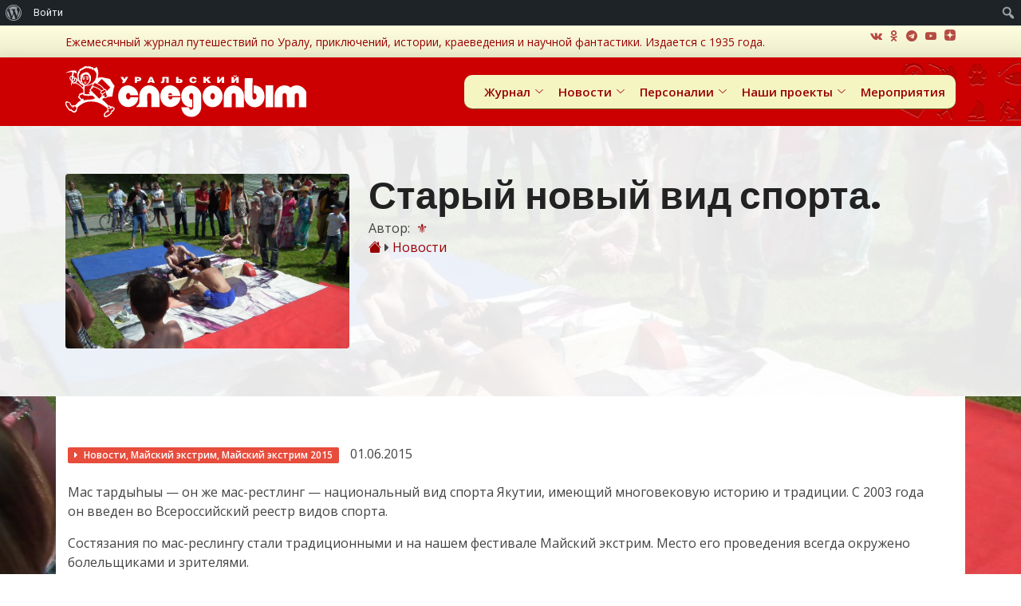

--- FILE ---
content_type: text/html; charset=UTF-8
request_url: https://uralstalker.com/staryj-novyj-sport/
body_size: 256433
content:
<!DOCTYPE html>
<html dir="ltr" lang="ru-RU" prefix="og: https://ogp.me/ns#">

<head>
    <meta charset="UTF-8">
    <meta content="width=device-width, initial-scale=1.0" name="viewport">
    <meta content="Ежемесячный журнал истории (краеведения), путешествий, приключений и научной фантастики." name="description">

    <meta property="og:image" content="https://uralstalker.com/wp-content/uploads/2015/06/мас-реслинг-заставка.jpg"/><title>Старый новый вид спорта. | Уральский следопыт</title>

		<!-- All in One SEO 4.9.3 - aioseo.com -->
	<meta name="robots" content="max-image-preview:large" />
	<meta name="author" content="️ ⚜"/>
	<link rel="canonical" href="https://uralstalker.com/staryj-novyj-sport/" />
	<meta name="generator" content="All in One SEO (AIOSEO) 4.9.3" />
		<meta property="og:locale" content="ru_RU" />
		<meta property="og:site_name" content="Уральский следопыт – Ежемесячный журнал истории (краеведения), путешествий, приключений и научной фантастики." />
		<meta property="og:type" content="article" />
		<meta property="og:title" content="Старый новый вид спорта. | Уральский следопыт" />
		<meta property="og:url" content="https://uralstalker.com/staryj-novyj-sport/" />
		<meta property="article:published_time" content="2015-06-01T12:03:59+05:00" />
		<meta property="article:modified_time" content="2015-06-01T12:10:21+05:00" />
		<meta property="article:publisher" content="https://www.facebook.com/UralskijSledopyt" />
		<meta name="twitter:card" content="summary" />
		<meta name="twitter:site" content="@uralstalker0" />
		<meta name="twitter:title" content="Старый новый вид спорта. | Уральский следопыт" />
		<meta name="twitter:creator" content="@uralstalker0" />
		<script type="application/ld+json" class="aioseo-schema">
			{"@context":"https:\/\/schema.org","@graph":[{"@type":"Article","@id":"https:\/\/uralstalker.com\/staryj-novyj-sport\/#article","name":"\u0421\u0442\u0430\u0440\u044b\u0439 \u043d\u043e\u0432\u044b\u0439 \u0432\u0438\u0434 \u0441\u043f\u043e\u0440\u0442\u0430. | \u0423\u0440\u0430\u043b\u044c\u0441\u043a\u0438\u0439 \u0441\u043b\u0435\u0434\u043e\u043f\u044b\u0442","headline":"\u0421\u0442\u0430\u0440\u044b\u0439 \u043d\u043e\u0432\u044b\u0439 \u0432\u0438\u0434 \u0441\u043f\u043e\u0440\u0442\u0430.","author":{"@id":"https:\/\/uralstalker.com\/author\/odnoklassnikiuser18\/#author"},"publisher":{"@id":"https:\/\/uralstalker.com\/#organization"},"image":{"@type":"ImageObject","url":"https:\/\/uralstalker.com\/wp-content\/uploads\/2015\/06\/\u043c\u0430\u0441-\u0440\u0435\u0441\u043b\u0438\u043d\u0433-\u0437\u0430\u0441\u0442\u0430\u0432\u043a\u0430.jpg","width":840,"height":517,"caption":"\u0441\u043e\u0441\u0442\u044f\u0437\u0430\u043d\u0438\u044f \u043f\u043e \u043c\u0430\u0441-\u0440\u0435\u0441\u0442\u043b\u0438\u043d\u0433\u0443"},"datePublished":"2015-06-01T17:03:59+05:00","dateModified":"2015-06-01T17:10:21+05:00","inLanguage":"ru-RU","mainEntityOfPage":{"@id":"https:\/\/uralstalker.com\/staryj-novyj-sport\/#webpage"},"isPartOf":{"@id":"https:\/\/uralstalker.com\/staryj-novyj-sport\/#webpage"},"articleSection":"\u041d\u043e\u0432\u043e\u0441\u0442\u0438, \u041c\u0430\u0439\u0441\u043a\u0438\u0439 \u044d\u043a\u0441\u0442\u0440\u0438\u043c, \u041c\u0430\u0439\u0441\u043a\u0438\u0439 \u044d\u043a\u0441\u0442\u0440\u0438\u043c 2015, \u041d\u0430\u0448\u0438 \u0444\u0435\u0441\u0442\u0438\u0432\u0430\u043b\u0438, OdnoklassnikiUser18"},{"@type":"BreadcrumbList","@id":"https:\/\/uralstalker.com\/staryj-novyj-sport\/#breadcrumblist","itemListElement":[{"@type":"ListItem","@id":"https:\/\/uralstalker.com#listItem","position":1,"name":"\u0413\u043b\u0430\u0432\u043d\u0430\u044f","item":"https:\/\/uralstalker.com","nextItem":{"@type":"ListItem","@id":"https:\/\/uralstalker.com\/category\/events\/#listItem","name":"\u041c\u0435\u0440\u043e\u043f\u0440\u0438\u044f\u0442\u0438\u044f"}},{"@type":"ListItem","@id":"https:\/\/uralstalker.com\/category\/events\/#listItem","position":2,"name":"\u041c\u0435\u0440\u043e\u043f\u0440\u0438\u044f\u0442\u0438\u044f","item":"https:\/\/uralstalker.com\/category\/events\/","nextItem":{"@type":"ListItem","@id":"https:\/\/uralstalker.com\/category\/events\/may_extrim\/#listItem","name":"\u041c\u0430\u0439\u0441\u043a\u0438\u0439 \u044d\u043a\u0441\u0442\u0440\u0438\u043c"},"previousItem":{"@type":"ListItem","@id":"https:\/\/uralstalker.com#listItem","name":"\u0413\u043b\u0430\u0432\u043d\u0430\u044f"}},{"@type":"ListItem","@id":"https:\/\/uralstalker.com\/category\/events\/may_extrim\/#listItem","position":3,"name":"\u041c\u0430\u0439\u0441\u043a\u0438\u0439 \u044d\u043a\u0441\u0442\u0440\u0438\u043c","item":"https:\/\/uralstalker.com\/category\/events\/may_extrim\/","nextItem":{"@type":"ListItem","@id":"https:\/\/uralstalker.com\/category\/events\/may_extrim\/majskij-ekstrim-2015\/#listItem","name":"\u041c\u0430\u0439\u0441\u043a\u0438\u0439 \u044d\u043a\u0441\u0442\u0440\u0438\u043c 2015"},"previousItem":{"@type":"ListItem","@id":"https:\/\/uralstalker.com\/category\/events\/#listItem","name":"\u041c\u0435\u0440\u043e\u043f\u0440\u0438\u044f\u0442\u0438\u044f"}},{"@type":"ListItem","@id":"https:\/\/uralstalker.com\/category\/events\/may_extrim\/majskij-ekstrim-2015\/#listItem","position":4,"name":"\u041c\u0430\u0439\u0441\u043a\u0438\u0439 \u044d\u043a\u0441\u0442\u0440\u0438\u043c 2015","item":"https:\/\/uralstalker.com\/category\/events\/may_extrim\/majskij-ekstrim-2015\/","nextItem":{"@type":"ListItem","@id":"https:\/\/uralstalker.com\/staryj-novyj-sport\/#listItem","name":"\u0421\u0442\u0430\u0440\u044b\u0439 \u043d\u043e\u0432\u044b\u0439 \u0432\u0438\u0434 \u0441\u043f\u043e\u0440\u0442\u0430."},"previousItem":{"@type":"ListItem","@id":"https:\/\/uralstalker.com\/category\/events\/may_extrim\/#listItem","name":"\u041c\u0430\u0439\u0441\u043a\u0438\u0439 \u044d\u043a\u0441\u0442\u0440\u0438\u043c"}},{"@type":"ListItem","@id":"https:\/\/uralstalker.com\/staryj-novyj-sport\/#listItem","position":5,"name":"\u0421\u0442\u0430\u0440\u044b\u0439 \u043d\u043e\u0432\u044b\u0439 \u0432\u0438\u0434 \u0441\u043f\u043e\u0440\u0442\u0430.","previousItem":{"@type":"ListItem","@id":"https:\/\/uralstalker.com\/category\/events\/may_extrim\/majskij-ekstrim-2015\/#listItem","name":"\u041c\u0430\u0439\u0441\u043a\u0438\u0439 \u044d\u043a\u0441\u0442\u0440\u0438\u043c 2015"}}]},{"@type":"Organization","@id":"https:\/\/uralstalker.com\/#organization","name":"\u0423\u0440\u0430\u043b\u044c\u0441\u043a\u0438\u0439 \u0441\u043b\u0435\u0434\u043e\u043f\u044b\u0442","description":"\u0415\u0436\u0435\u043c\u0435\u0441\u044f\u0447\u043d\u044b\u0439 \u0436\u0443\u0440\u043d\u0430\u043b \u0438\u0441\u0442\u043e\u0440\u0438\u0438 (\u043a\u0440\u0430\u0435\u0432\u0435\u0434\u0435\u043d\u0438\u044f), \u043f\u0443\u0442\u0435\u0448\u0435\u0441\u0442\u0432\u0438\u0439, \u043f\u0440\u0438\u043a\u043b\u044e\u0447\u0435\u043d\u0438\u0439 \u0438 \u043d\u0430\u0443\u0447\u043d\u043e\u0439 \u0444\u0430\u043d\u0442\u0430\u0441\u0442\u0438\u043a\u0438.","url":"https:\/\/uralstalker.com\/","telephone":"+73432692234","logo":{"@type":"ImageObject","url":"https:\/\/uralstalker.com\/wp-content\/uploads\/2022\/02\/us_logotip.png","@id":"https:\/\/uralstalker.com\/staryj-novyj-sport\/#organizationLogo","width":324,"height":82},"image":{"@id":"https:\/\/uralstalker.com\/staryj-novyj-sport\/#organizationLogo"},"sameAs":["https:\/\/www.facebook.com\/UralskijSledopyt","https:\/\/twitter.com\/uralstalker0","https:\/\/www.instagram.com\/ural_stalker","https:\/\/www.youtube.com\/channel\/UCflzrk3cgrhzY3X81nrix0Q"]},{"@type":"Person","@id":"https:\/\/uralstalker.com\/author\/odnoklassnikiuser18\/#author","url":"https:\/\/uralstalker.com\/author\/odnoklassnikiuser18\/","name":"\ufe0f \u269c","image":{"@type":"ImageObject","@id":"https:\/\/uralstalker.com\/staryj-novyj-sport\/#authorImage","url":"\/\/www.gravatar.com\/avatar\/550fd15229f586b73bd0f0ad2f117f10?s=96&#038;r=g&#038;d=mm","width":96,"height":96,"caption":"\ufe0f \u269c"}},{"@type":"WebPage","@id":"https:\/\/uralstalker.com\/staryj-novyj-sport\/#webpage","url":"https:\/\/uralstalker.com\/staryj-novyj-sport\/","name":"\u0421\u0442\u0430\u0440\u044b\u0439 \u043d\u043e\u0432\u044b\u0439 \u0432\u0438\u0434 \u0441\u043f\u043e\u0440\u0442\u0430. | \u0423\u0440\u0430\u043b\u044c\u0441\u043a\u0438\u0439 \u0441\u043b\u0435\u0434\u043e\u043f\u044b\u0442","inLanguage":"ru-RU","isPartOf":{"@id":"https:\/\/uralstalker.com\/#website"},"breadcrumb":{"@id":"https:\/\/uralstalker.com\/staryj-novyj-sport\/#breadcrumblist"},"author":{"@id":"https:\/\/uralstalker.com\/author\/odnoklassnikiuser18\/#author"},"creator":{"@id":"https:\/\/uralstalker.com\/author\/odnoklassnikiuser18\/#author"},"image":{"@type":"ImageObject","url":"https:\/\/uralstalker.com\/wp-content\/uploads\/2015\/06\/\u043c\u0430\u0441-\u0440\u0435\u0441\u043b\u0438\u043d\u0433-\u0437\u0430\u0441\u0442\u0430\u0432\u043a\u0430.jpg","@id":"https:\/\/uralstalker.com\/staryj-novyj-sport\/#mainImage","width":840,"height":517,"caption":"\u0441\u043e\u0441\u0442\u044f\u0437\u0430\u043d\u0438\u044f \u043f\u043e \u043c\u0430\u0441-\u0440\u0435\u0441\u0442\u043b\u0438\u043d\u0433\u0443"},"primaryImageOfPage":{"@id":"https:\/\/uralstalker.com\/staryj-novyj-sport\/#mainImage"},"datePublished":"2015-06-01T17:03:59+05:00","dateModified":"2015-06-01T17:10:21+05:00"},{"@type":"WebSite","@id":"https:\/\/uralstalker.com\/#website","url":"https:\/\/uralstalker.com\/","name":"\u0423\u0440\u0430\u043b\u044c\u0441\u043a\u0438\u0439 \u0441\u043b\u0435\u0434\u043e\u043f\u044b\u0442","description":"\u0415\u0436\u0435\u043c\u0435\u0441\u044f\u0447\u043d\u044b\u0439 \u0436\u0443\u0440\u043d\u0430\u043b \u0438\u0441\u0442\u043e\u0440\u0438\u0438 (\u043a\u0440\u0430\u0435\u0432\u0435\u0434\u0435\u043d\u0438\u044f), \u043f\u0443\u0442\u0435\u0448\u0435\u0441\u0442\u0432\u0438\u0439, \u043f\u0440\u0438\u043a\u043b\u044e\u0447\u0435\u043d\u0438\u0439 \u0438 \u043d\u0430\u0443\u0447\u043d\u043e\u0439 \u0444\u0430\u043d\u0442\u0430\u0441\u0442\u0438\u043a\u0438.","inLanguage":"ru-RU","publisher":{"@id":"https:\/\/uralstalker.com\/#organization"}}]}
		</script>
		<!-- All in One SEO -->

<link rel='dns-prefetch' href='//api-maps.yandex.ru' />
<link rel='dns-prefetch' href='//fonts.googleapis.com' />
<link rel="alternate" type="application/rss+xml" title="Уральский следопыт &raquo; Лента" href="https://uralstalker.com/feed/" />
<link rel="alternate" title="oEmbed (JSON)" type="application/json+oembed" href="https://uralstalker.com/wp-json/oembed/1.0/embed?url=https%3A%2F%2Furalstalker.com%2Fstaryj-novyj-sport%2F" />
<link rel="alternate" title="oEmbed (XML)" type="text/xml+oembed" href="https://uralstalker.com/wp-json/oembed/1.0/embed?url=https%3A%2F%2Furalstalker.com%2Fstaryj-novyj-sport%2F&#038;format=xml" />
<style id='wp-img-auto-sizes-contain-inline-css'>
img:is([sizes=auto i],[sizes^="auto," i]){contain-intrinsic-size:3000px 1500px}
/*# sourceURL=wp-img-auto-sizes-contain-inline-css */
</style>
<link rel='stylesheet' id='dashicons-css' href='https://uralstalker.com/wp-includes/css/dashicons.css?ver=6.9' media='all' />
<link rel='stylesheet' id='admin-bar-css' href='https://uralstalker.com/wp-includes/css/admin-bar.css?ver=6.9' media='all' />
<style id='admin-bar-inline-css'>

		@media screen { html { margin-top: 32px !important; } }
		@media screen and ( max-width: 782px ) { html { margin-top: 46px !important; } }
	
@media print { #wpadminbar { display:none; } }
/*# sourceURL=admin-bar-inline-css */
</style>
<style id='wp-emoji-styles-inline-css'>

	img.wp-smiley, img.emoji {
		display: inline !important;
		border: none !important;
		box-shadow: none !important;
		height: 1em !important;
		width: 1em !important;
		margin: 0 0.07em !important;
		vertical-align: -0.1em !important;
		background: none !important;
		padding: 0 !important;
	}
/*# sourceURL=wp-emoji-styles-inline-css */
</style>
<style id='wp-block-library-inline-css'>
:root{
  --wp-block-synced-color:#7a00df;
  --wp-block-synced-color--rgb:122, 0, 223;
  --wp-bound-block-color:var(--wp-block-synced-color);
  --wp-editor-canvas-background:#ddd;
  --wp-admin-theme-color:#007cba;
  --wp-admin-theme-color--rgb:0, 124, 186;
  --wp-admin-theme-color-darker-10:#006ba1;
  --wp-admin-theme-color-darker-10--rgb:0, 107, 160.5;
  --wp-admin-theme-color-darker-20:#005a87;
  --wp-admin-theme-color-darker-20--rgb:0, 90, 135;
  --wp-admin-border-width-focus:2px;
}
@media (min-resolution:192dpi){
  :root{
    --wp-admin-border-width-focus:1.5px;
  }
}
.wp-element-button{
  cursor:pointer;
}

:root .has-very-light-gray-background-color{
  background-color:#eee;
}
:root .has-very-dark-gray-background-color{
  background-color:#313131;
}
:root .has-very-light-gray-color{
  color:#eee;
}
:root .has-very-dark-gray-color{
  color:#313131;
}
:root .has-vivid-green-cyan-to-vivid-cyan-blue-gradient-background{
  background:linear-gradient(135deg, #00d084, #0693e3);
}
:root .has-purple-crush-gradient-background{
  background:linear-gradient(135deg, #34e2e4, #4721fb 50%, #ab1dfe);
}
:root .has-hazy-dawn-gradient-background{
  background:linear-gradient(135deg, #faaca8, #dad0ec);
}
:root .has-subdued-olive-gradient-background{
  background:linear-gradient(135deg, #fafae1, #67a671);
}
:root .has-atomic-cream-gradient-background{
  background:linear-gradient(135deg, #fdd79a, #004a59);
}
:root .has-nightshade-gradient-background{
  background:linear-gradient(135deg, #330968, #31cdcf);
}
:root .has-midnight-gradient-background{
  background:linear-gradient(135deg, #020381, #2874fc);
}
:root{
  --wp--preset--font-size--normal:16px;
  --wp--preset--font-size--huge:42px;
}

.has-regular-font-size{
  font-size:1em;
}

.has-larger-font-size{
  font-size:2.625em;
}

.has-normal-font-size{
  font-size:var(--wp--preset--font-size--normal);
}

.has-huge-font-size{
  font-size:var(--wp--preset--font-size--huge);
}

.has-text-align-center{
  text-align:center;
}

.has-text-align-left{
  text-align:left;
}

.has-text-align-right{
  text-align:right;
}

.has-fit-text{
  white-space:nowrap !important;
}

#end-resizable-editor-section{
  display:none;
}

.aligncenter{
  clear:both;
}

.items-justified-left{
  justify-content:flex-start;
}

.items-justified-center{
  justify-content:center;
}

.items-justified-right{
  justify-content:flex-end;
}

.items-justified-space-between{
  justify-content:space-between;
}

.screen-reader-text{
  border:0;
  clip-path:inset(50%);
  height:1px;
  margin:-1px;
  overflow:hidden;
  padding:0;
  position:absolute;
  width:1px;
  word-wrap:normal !important;
}

.screen-reader-text:focus{
  background-color:#ddd;
  clip-path:none;
  color:#444;
  display:block;
  font-size:1em;
  height:auto;
  left:5px;
  line-height:normal;
  padding:15px 23px 14px;
  text-decoration:none;
  top:5px;
  width:auto;
  z-index:100000;
}
html :where(.has-border-color){
  border-style:solid;
}

html :where([style*=border-top-color]){
  border-top-style:solid;
}

html :where([style*=border-right-color]){
  border-right-style:solid;
}

html :where([style*=border-bottom-color]){
  border-bottom-style:solid;
}

html :where([style*=border-left-color]){
  border-left-style:solid;
}

html :where([style*=border-width]){
  border-style:solid;
}

html :where([style*=border-top-width]){
  border-top-style:solid;
}

html :where([style*=border-right-width]){
  border-right-style:solid;
}

html :where([style*=border-bottom-width]){
  border-bottom-style:solid;
}

html :where([style*=border-left-width]){
  border-left-style:solid;
}
html :where(img[class*=wp-image-]){
  height:auto;
  max-width:100%;
}
:where(figure){
  margin:0 0 1em;
}

html :where(.is-position-sticky){
  --wp-admin--admin-bar--position-offset:var(--wp-admin--admin-bar--height, 0px);
}

@media screen and (max-width:600px){
  html :where(.is-position-sticky){
    --wp-admin--admin-bar--position-offset:0px;
  }
}

/*# sourceURL=wp-block-library-inline-css */
</style><style id='global-styles-inline-css'>
:root{--wp--preset--aspect-ratio--square: 1;--wp--preset--aspect-ratio--4-3: 4/3;--wp--preset--aspect-ratio--3-4: 3/4;--wp--preset--aspect-ratio--3-2: 3/2;--wp--preset--aspect-ratio--2-3: 2/3;--wp--preset--aspect-ratio--16-9: 16/9;--wp--preset--aspect-ratio--9-16: 9/16;--wp--preset--color--black: #000000;--wp--preset--color--cyan-bluish-gray: #abb8c3;--wp--preset--color--white: #ffffff;--wp--preset--color--pale-pink: #f78da7;--wp--preset--color--vivid-red: #cf2e2e;--wp--preset--color--luminous-vivid-orange: #ff6900;--wp--preset--color--luminous-vivid-amber: #fcb900;--wp--preset--color--light-green-cyan: #7bdcb5;--wp--preset--color--vivid-green-cyan: #00d084;--wp--preset--color--pale-cyan-blue: #8ed1fc;--wp--preset--color--vivid-cyan-blue: #0693e3;--wp--preset--color--vivid-purple: #9b51e0;--wp--preset--gradient--vivid-cyan-blue-to-vivid-purple: linear-gradient(135deg,rgb(6,147,227) 0%,rgb(155,81,224) 100%);--wp--preset--gradient--light-green-cyan-to-vivid-green-cyan: linear-gradient(135deg,rgb(122,220,180) 0%,rgb(0,208,130) 100%);--wp--preset--gradient--luminous-vivid-amber-to-luminous-vivid-orange: linear-gradient(135deg,rgb(252,185,0) 0%,rgb(255,105,0) 100%);--wp--preset--gradient--luminous-vivid-orange-to-vivid-red: linear-gradient(135deg,rgb(255,105,0) 0%,rgb(207,46,46) 100%);--wp--preset--gradient--very-light-gray-to-cyan-bluish-gray: linear-gradient(135deg,rgb(238,238,238) 0%,rgb(169,184,195) 100%);--wp--preset--gradient--cool-to-warm-spectrum: linear-gradient(135deg,rgb(74,234,220) 0%,rgb(151,120,209) 20%,rgb(207,42,186) 40%,rgb(238,44,130) 60%,rgb(251,105,98) 80%,rgb(254,248,76) 100%);--wp--preset--gradient--blush-light-purple: linear-gradient(135deg,rgb(255,206,236) 0%,rgb(152,150,240) 100%);--wp--preset--gradient--blush-bordeaux: linear-gradient(135deg,rgb(254,205,165) 0%,rgb(254,45,45) 50%,rgb(107,0,62) 100%);--wp--preset--gradient--luminous-dusk: linear-gradient(135deg,rgb(255,203,112) 0%,rgb(199,81,192) 50%,rgb(65,88,208) 100%);--wp--preset--gradient--pale-ocean: linear-gradient(135deg,rgb(255,245,203) 0%,rgb(182,227,212) 50%,rgb(51,167,181) 100%);--wp--preset--gradient--electric-grass: linear-gradient(135deg,rgb(202,248,128) 0%,rgb(113,206,126) 100%);--wp--preset--gradient--midnight: linear-gradient(135deg,rgb(2,3,129) 0%,rgb(40,116,252) 100%);--wp--preset--font-size--small: 13px;--wp--preset--font-size--medium: 20px;--wp--preset--font-size--large: 36px;--wp--preset--font-size--x-large: 42px;--wp--preset--spacing--20: 0.44rem;--wp--preset--spacing--30: 0.67rem;--wp--preset--spacing--40: 1rem;--wp--preset--spacing--50: 1.5rem;--wp--preset--spacing--60: 2.25rem;--wp--preset--spacing--70: 3.38rem;--wp--preset--spacing--80: 5.06rem;--wp--preset--shadow--natural: 6px 6px 9px rgba(0, 0, 0, 0.2);--wp--preset--shadow--deep: 12px 12px 50px rgba(0, 0, 0, 0.4);--wp--preset--shadow--sharp: 6px 6px 0px rgba(0, 0, 0, 0.2);--wp--preset--shadow--outlined: 6px 6px 0px -3px rgb(255, 255, 255), 6px 6px rgb(0, 0, 0);--wp--preset--shadow--crisp: 6px 6px 0px rgb(0, 0, 0);}:where(.is-layout-flex){gap: 0.5em;}:where(.is-layout-grid){gap: 0.5em;}body .is-layout-flex{display: flex;}.is-layout-flex{flex-wrap: wrap;align-items: center;}.is-layout-flex > :is(*, div){margin: 0;}body .is-layout-grid{display: grid;}.is-layout-grid > :is(*, div){margin: 0;}:where(.wp-block-columns.is-layout-flex){gap: 2em;}:where(.wp-block-columns.is-layout-grid){gap: 2em;}:where(.wp-block-post-template.is-layout-flex){gap: 1.25em;}:where(.wp-block-post-template.is-layout-grid){gap: 1.25em;}.has-black-color{color: var(--wp--preset--color--black) !important;}.has-cyan-bluish-gray-color{color: var(--wp--preset--color--cyan-bluish-gray) !important;}.has-white-color{color: var(--wp--preset--color--white) !important;}.has-pale-pink-color{color: var(--wp--preset--color--pale-pink) !important;}.has-vivid-red-color{color: var(--wp--preset--color--vivid-red) !important;}.has-luminous-vivid-orange-color{color: var(--wp--preset--color--luminous-vivid-orange) !important;}.has-luminous-vivid-amber-color{color: var(--wp--preset--color--luminous-vivid-amber) !important;}.has-light-green-cyan-color{color: var(--wp--preset--color--light-green-cyan) !important;}.has-vivid-green-cyan-color{color: var(--wp--preset--color--vivid-green-cyan) !important;}.has-pale-cyan-blue-color{color: var(--wp--preset--color--pale-cyan-blue) !important;}.has-vivid-cyan-blue-color{color: var(--wp--preset--color--vivid-cyan-blue) !important;}.has-vivid-purple-color{color: var(--wp--preset--color--vivid-purple) !important;}.has-black-background-color{background-color: var(--wp--preset--color--black) !important;}.has-cyan-bluish-gray-background-color{background-color: var(--wp--preset--color--cyan-bluish-gray) !important;}.has-white-background-color{background-color: var(--wp--preset--color--white) !important;}.has-pale-pink-background-color{background-color: var(--wp--preset--color--pale-pink) !important;}.has-vivid-red-background-color{background-color: var(--wp--preset--color--vivid-red) !important;}.has-luminous-vivid-orange-background-color{background-color: var(--wp--preset--color--luminous-vivid-orange) !important;}.has-luminous-vivid-amber-background-color{background-color: var(--wp--preset--color--luminous-vivid-amber) !important;}.has-light-green-cyan-background-color{background-color: var(--wp--preset--color--light-green-cyan) !important;}.has-vivid-green-cyan-background-color{background-color: var(--wp--preset--color--vivid-green-cyan) !important;}.has-pale-cyan-blue-background-color{background-color: var(--wp--preset--color--pale-cyan-blue) !important;}.has-vivid-cyan-blue-background-color{background-color: var(--wp--preset--color--vivid-cyan-blue) !important;}.has-vivid-purple-background-color{background-color: var(--wp--preset--color--vivid-purple) !important;}.has-black-border-color{border-color: var(--wp--preset--color--black) !important;}.has-cyan-bluish-gray-border-color{border-color: var(--wp--preset--color--cyan-bluish-gray) !important;}.has-white-border-color{border-color: var(--wp--preset--color--white) !important;}.has-pale-pink-border-color{border-color: var(--wp--preset--color--pale-pink) !important;}.has-vivid-red-border-color{border-color: var(--wp--preset--color--vivid-red) !important;}.has-luminous-vivid-orange-border-color{border-color: var(--wp--preset--color--luminous-vivid-orange) !important;}.has-luminous-vivid-amber-border-color{border-color: var(--wp--preset--color--luminous-vivid-amber) !important;}.has-light-green-cyan-border-color{border-color: var(--wp--preset--color--light-green-cyan) !important;}.has-vivid-green-cyan-border-color{border-color: var(--wp--preset--color--vivid-green-cyan) !important;}.has-pale-cyan-blue-border-color{border-color: var(--wp--preset--color--pale-cyan-blue) !important;}.has-vivid-cyan-blue-border-color{border-color: var(--wp--preset--color--vivid-cyan-blue) !important;}.has-vivid-purple-border-color{border-color: var(--wp--preset--color--vivid-purple) !important;}.has-vivid-cyan-blue-to-vivid-purple-gradient-background{background: var(--wp--preset--gradient--vivid-cyan-blue-to-vivid-purple) !important;}.has-light-green-cyan-to-vivid-green-cyan-gradient-background{background: var(--wp--preset--gradient--light-green-cyan-to-vivid-green-cyan) !important;}.has-luminous-vivid-amber-to-luminous-vivid-orange-gradient-background{background: var(--wp--preset--gradient--luminous-vivid-amber-to-luminous-vivid-orange) !important;}.has-luminous-vivid-orange-to-vivid-red-gradient-background{background: var(--wp--preset--gradient--luminous-vivid-orange-to-vivid-red) !important;}.has-very-light-gray-to-cyan-bluish-gray-gradient-background{background: var(--wp--preset--gradient--very-light-gray-to-cyan-bluish-gray) !important;}.has-cool-to-warm-spectrum-gradient-background{background: var(--wp--preset--gradient--cool-to-warm-spectrum) !important;}.has-blush-light-purple-gradient-background{background: var(--wp--preset--gradient--blush-light-purple) !important;}.has-blush-bordeaux-gradient-background{background: var(--wp--preset--gradient--blush-bordeaux) !important;}.has-luminous-dusk-gradient-background{background: var(--wp--preset--gradient--luminous-dusk) !important;}.has-pale-ocean-gradient-background{background: var(--wp--preset--gradient--pale-ocean) !important;}.has-electric-grass-gradient-background{background: var(--wp--preset--gradient--electric-grass) !important;}.has-midnight-gradient-background{background: var(--wp--preset--gradient--midnight) !important;}.has-small-font-size{font-size: var(--wp--preset--font-size--small) !important;}.has-medium-font-size{font-size: var(--wp--preset--font-size--medium) !important;}.has-large-font-size{font-size: var(--wp--preset--font-size--large) !important;}.has-x-large-font-size{font-size: var(--wp--preset--font-size--x-large) !important;}
/*# sourceURL=global-styles-inline-css */
</style>
<style id='core-block-supports-inline-css'>
/**
 * Core styles: block-supports
 */

/*# sourceURL=core-block-supports-inline-css */
</style>

<style id='classic-theme-styles-inline-css'>
/**
 * These rules are needed for backwards compatibility.
 * They should match the button element rules in the base theme.json file.
 */
.wp-block-button__link {
	color: #ffffff;
	background-color: #32373c;
	border-radius: 9999px; /* 100% causes an oval, but any explicit but really high value retains the pill shape. */

	/* This needs a low specificity so it won't override the rules from the button element if defined in theme.json. */
	box-shadow: none;
	text-decoration: none;

	/* The extra 2px are added to size solids the same as the outline versions.*/
	padding: calc(0.667em + 2px) calc(1.333em + 2px);

	font-size: 1.125em;
}

.wp-block-file__button {
	background: #32373c;
	color: #ffffff;
	text-decoration: none;
}

/*# sourceURL=/wp-includes/css/classic-themes.css */
</style>
<link rel='stylesheet' id='bp-admin-bar-css' href='https://uralstalker.com/wp-content/plugins/buddypress/bp-core/css/admin-bar.css?ver=14.3.3' media='all' />
<link rel='stylesheet' id='contact-form-7-css' href='https://uralstalker.com/wp-content/plugins/contact-form-7/includes/css/styles.css?ver=6.0.6' media='all' />
<link rel='stylesheet' id='osm-map-css-css' href='https://uralstalker.com/wp-content/plugins/osm/css/osm_map.css?ver=6.9' media='all' />
<link rel='stylesheet' id='osm-ol3-css-css' href='https://uralstalker.com/wp-content/plugins/osm/js/OL/7.1.0/ol.css?ver=6.9' media='all' />
<link rel='stylesheet' id='osm-ol3-ext-css-css' href='https://uralstalker.com/wp-content/plugins/osm/css/osm_map_v3.css?ver=6.9' media='all' />
<link rel='stylesheet' id='page-list-style-css' href='https://uralstalker.com/wp-content/plugins/page-list/css/page-list.css?ver=5.9' media='all' />
<link rel='stylesheet' id='sledopit-fonts-css' href='https://fonts.googleapis.com/css?family=Open+Sans%3A300%2C300i%2C400%2C400i%2C600%2C600i%2C700%2C700i%7CRoboto%3A300%2C300i%2C400%2C400i%2C500%2C500i%2C600%2C600i%2C700%2C700i%7CPoppins%3A300%2C300i%2C400%2C400i%2C500%2C500i%2C600%2C600i%2C700%2C700i%7CMontserrat%3A100%2C200%2C300%2C400%2C500%2C600%2C700%2C800%2C900&#038;ver=1.0.0' media='all' />
<link rel='stylesheet' id='sledopit-aos-css' href='https://uralstalker.com/wp-content/themes/sledopit/assets/vendor/aos/aos.css?ver=1.0.0' media='all' />
<link rel='stylesheet' id='sledopit-bootstrap-css' href='https://uralstalker.com/wp-content/themes/sledopit/assets/vendor/bootstrap/css/bootstrap.min.css?ver=1.0.0' media='all' />
<link rel='stylesheet' id='sledopit-bootstrap-icons-css' href='https://uralstalker.com/wp-content/themes/sledopit/assets/vendor/bootstrap-icons/bootstrap-icons.css?ver=1.0.0' media='all' />
<link rel='stylesheet' id='sledopit-boxicons-css' href='https://uralstalker.com/wp-content/themes/sledopit/assets/vendor/boxicons/css/boxicons.min.css?ver=1.0.0' media='all' />
<link rel='stylesheet' id='sledopit-glightbox-css' href='https://uralstalker.com/wp-content/themes/sledopit/assets/vendor/glightbox/css/glightbox.min.css?ver=1.0.0' media='all' />
<link rel='stylesheet' id='sledopit-swiper-css' href='https://uralstalker.com/wp-content/themes/sledopit/assets/vendor/swiper/swiper-bundle.min.css?ver=1.0.0' media='all' />
<link rel='stylesheet' id='sledopit-awesome-css' href='https://uralstalker.com/wp-content/themes/sledopit/assets/css/font-awesome.min.css?ver=1.0.0' media='all' />
<link rel='stylesheet' id='sledopit-style-css' href='https://uralstalker.com/wp-content/themes/sledopit/style.css?ver=1.0.0' media='all' />
<link rel='stylesheet' id='shmapper-by-teplitsa-css' href='https://uralstalker.com/wp-content/plugins/shmapper-by-teplitsa/assets/css/ShmapperTracks.css?ver=1.5.1' media='all' />
<link rel='stylesheet' id='rangeSlider-css' href='https://uralstalker.com/wp-content/plugins/shmapper-by-teplitsa/assets/css/ion.rangeSlider.min.css?ver=6.9' media='all' />
<link rel='stylesheet' id='ShMapper-css' href='https://uralstalker.com/wp-content/plugins/shmapper-by-teplitsa/assets/css/ShMapper.css?ver=1.5.1' media='all' />
<link rel='stylesheet' id='layerSwitcher-css' href='https://uralstalker.com/wp-content/plugins/shmapper-by-teplitsa/assets/css/layerSwitcher.css?ver=6.9' media='all' />
<link rel='stylesheet' id='ShMapperDrive-css' href='https://uralstalker.com/wp-content/plugins/shmapper-by-teplitsa/assets/css/ShMapperDrive.css?ver=6.9' media='all' />
<script src="https://uralstalker.com/wp-content/themes/sledopit/assets/js/jquery.min.js" id="jquery-core-js"></script>
<script src="https://uralstalker.com/wp-content/plugins/osm/js/OL/2.13.1/OpenLayers.js?ver=6.9" id="osm-ol-library-js"></script>
<script src="https://uralstalker.com/wp-content/plugins/osm/js/OSM/openlayers/OpenStreetMap.js?ver=6.9" id="osm-osm-library-js"></script>
<script src="https://uralstalker.com/wp-content/plugins/osm/js/OSeaM/harbours.js?ver=6.9" id="osm-harbours-library-js"></script>
<script src="https://uralstalker.com/wp-content/plugins/osm/js/OSeaM/map_utils.js?ver=6.9" id="osm-map-utils-library-js"></script>
<script src="https://uralstalker.com/wp-content/plugins/osm/js/OSeaM/utilities.js?ver=6.9" id="osm-utilities-library-js"></script>
<script src="https://uralstalker.com/wp-content/plugins/osm/js/osm-plugin-lib.js?ver=6.9" id="OsmScript-js"></script>
<script src="https://uralstalker.com/wp-content/plugins/osm/js/polyfill/v2/polyfill.min.js?features=requestAnimationFrame%2CElement.prototype.classList%2CURL&amp;ver=6.9" id="osm-polyfill-js"></script>
<script src="https://uralstalker.com/wp-content/plugins/osm/js/OL/7.1.0/ol.js?ver=6.9" id="osm-ol3-library-js"></script>
<script src="https://uralstalker.com/wp-content/plugins/osm/js/osm-v3-plugin-lib.js?ver=6.9" id="osm-ol3-ext-library-js"></script>
<script src="https://uralstalker.com/wp-content/plugins/osm/js/osm-metabox-events.js?ver=6.9" id="osm-ol3-metabox-events-js"></script>
<script src="https://uralstalker.com/wp-content/plugins/osm/js/osm-startup-lib.js?ver=6.9" id="osm-map-startup-js"></script>
<script src="https://uralstalker.com/wp-content/themes/sledopit/js/pdf.min.js?ver=6.9" id="selja_pdf-js"></script>
<script src="https://uralstalker.com/wp-content/themes/sledopit/js/dragscroll.js?ver=6.9" id="selja_pdf_scroll-js"></script>
<script src="https://uralstalker.com/wp-content/plugins/umagazine20150215111609/js/wm_common.js?ver=1.1" id="wm_common-js"></script>
<script src="https://uralstalker.com/wp-includes/js/jquery/ui/core.js?ver=1.13.3" id="jquery-ui-core-js"></script>
<script src="https://uralstalker.com/wp-includes/js/jquery/ui/mouse.js?ver=1.13.3" id="jquery-ui-mouse-js"></script>
<script src="https://uralstalker.com/wp-includes/js/jquery/ui/draggable.js?ver=1.13.3" id="jquery-ui-draggable-js"></script>
<script src="https://uralstalker.com/wp-includes/js/jquery/jquery.ui.touch-punch.js?ver=0.2.2" id="jquery-touch-punch-js"></script>
<script id="shmapper-by-teplitsa-js-extra">
var shmapper_track = {"url":"https://uralstalker.com/wp-content/plugins/shmapper-by-teplitsa/","downloadGpx":"\u0421\u043a\u0430\u0447\u0430\u0442\u044c GPX"};
//# sourceURL=shmapper-by-teplitsa-js-extra
</script>
<script src="https://uralstalker.com/wp-content/plugins/shmapper-by-teplitsa/assets/js/ShmapperTracks.js?ver=1.5.1" id="shmapper-by-teplitsa-js"></script>
<script src="https://uralstalker.com/wp-content/plugins/shmapper-by-teplitsa/assets/js/ion.rangeSlider.min.js?ver=6.9" id="rangeSlider-js"></script>
<script id="ShMapper-js-extra">
var map_type = ["1"];
var myajax = {"url":"https://uralstalker.com/wp-admin/admin-ajax.php","nonce":"6d4e46054d"};
var myajax2 = {"url":"https://uralstalker.com/wp-admin/admin-ajax.php"};
var shm_set_req = {"url":"https://uralstalker.com/wp-admin/admin-ajax.php"};
var shmapper = {"url":"https://uralstalker.com/wp-content/plugins/shmapper-by-teplitsa/","shm_point_type":[{"id":10292,"title":"\u0413\u0415\u041e \u043d\u0430\u0441\u0435\u043b\u0435\u043d\u043d\u044b\u0439 \u043f\u0443\u043d\u043a\u0442","content":"\u0433\u043e\u0440\u043e\u0434\u0430, \u043f\u043e\u0441\u0435\u043b\u043a\u0438, \u0441\u0435\u043b\u0430, \u0434\u0435\u0440\u0435\u0432\u043d\u0438 - \u0432\u0441\u0435 \u043d\u0430\u0441\u0435\u043b\u0435\u043d\u043d\u044b\u0435 \u043f\u0443\u043d\u043a\u0442\u044b","icon":["https://uralstalker.com/wp-content/uploads/2024/04/1.1.-hata-sedovyh-v-hutore-krivaya-kosa.-maket-150x112.jpg",150,112,true]}]};
var shm_maps = [];
var voc = {"Attantion":"\u0412\u043d\u0438\u043c\u0430\u043d\u0438\u0435","Send":"\u041f\u043e\u0441\u043b\u0430\u0442\u044c","Close":"\u0417\u0430\u043a\u0440\u044b\u0442\u044c","Error: no map":"\u041e\u0448\u0438\u0431\u043a\u0430: \u0444\u043e\u0440\u043c\u0430 \u043d\u0435 \u0441\u0432\u044f\u0437\u0430\u043d\u0430 \u0441 \u043a\u0430\u0440\u0442\u043e\u0439. \u0427\u0442\u043e\u0431\u044b \u0441\u0432\u044f\u0437\u0430\u0442\u044c \u043a\u0430\u0440\u0442\u0443 \u0438 \u0444\u043e\u0440\u043c\u0443, \u043d\u0430 \u043e\u0434\u043d\u043e\u0439 \u0441\u0442\u0440\u0430\u043d\u0438\u0446\u0435 \u0434\u043e\u043b\u0436\u043d\u043e \u0431\u044b\u0442\u044c 2 \u0448\u043e\u0440\u0442\u043a\u043e\u0434\u0430 (\u043a\u0430\u0440\u0442\u0430 - [shmMap id='6' map='true' uniq='\u043d\u0430\u043f\u0440\u0438\u043c\u0435\u0440, 777'] \u0438 \u0444\u043e\u0440\u043c\u0430 - [shmMap id='94' form='true' uniq='\u043d\u0430\u043f\u0440\u0438\u043c\u0435\u0440, 777']), \u0443 \u043a\u043e\u0442\u043e\u0440\u044b\u0445 \u043f\u0430\u0440\u0430\u043c\u0435\u0442\u0440 uniq \u0431\u0443\u0434\u0435\u0442 \u0441\u043e\u0432\u043f\u0430\u0434\u0430\u0442\u044c","Start draw new Track":"\u041d\u0430\u0447\u0430\u0442\u044c \u0440\u0438\u0441\u043e\u0432\u0430\u0442\u044c \u043c\u0430\u0440\u0448\u0440\u0443\u0442","Uncorrect gpx-file: ":"\u041d\u0435\u0432\u0435\u0440\u043d\u044b\u0439 gpx-\u0444\u0430\u0439\u043b:","Not correct gpx format":"\u041d\u0435 \u043a\u043e\u0440\u0440\u0435\u043a\u0442\u043d\u044b\u0439 gpx-\u0444\u043e\u0440\u043c\u0430\u0442","Not exists track data":"\u041d\u0435 \u043e\u0431\u043d\u0430\u0440\u0443\u0436\u0435\u043d\u044b \u0434\u0430\u043d\u043d\u044b\u0435 \u043c\u0430\u0440\u0448\u0440\u0443\u0442\u0430","Not exists correct track's segment data":"\u041d\u0435 \u043e\u0431\u043d\u0430\u0440\u0443\u0436\u0435\u043d\u044b \u043a\u043e\u0440\u0440\u0435\u043a\u0442\u043d\u044b\u0435 \u0441\u0435\u0433\u043c\u0435\u043d\u0442\u044b \u043c\u0430\u0440\u0448\u0440\u0443\u0442\u043e\u0432","Not exists correct track segment's data":"\u041d\u0435 \u043e\u0431\u043d\u0430\u0440\u0443\u0436\u0435\u043d\u044b \u043a\u043e\u0440\u0440\u0435\u043a\u0442\u043d\u044b\u0435 \u0434\u0430\u043d\u043d\u044b\u0435 \u0441\u0435\u0433\u043c\u0435\u043d\u0442\u043e\u0432 \u043c\u0430\u0440\u0448\u0440\u0443\u0442\u043e\u0432","Set range fliping of route's dots":"\u041c\u0430\u0448\u0442\u0430\u0431 \u0441\u043e\u043a\u0440\u0430\u0449\u0435\u043d\u0438\u044f","edit":"\u0440\u0435\u0434\u0430\u043a\u0442\u0438\u0440\u043e\u0432\u0430\u0442\u044c","update":"\u043e\u0431\u043d\u043e\u0432\u0438\u0442\u044c","List of Tracks":"\u0421\u043f\u0438\u0441\u043e\u043a \u043c\u0430\u0440\u0448\u0440\u0443\u0442\u043e\u0432","Add marker":"\u0414\u043e\u0431\u0430\u0432\u0438\u0442\u044c \u043c\u0430\u0440\u043a\u0435\u0440","Empty vertex":"\u041f\u0443\u0441\u0442\u0430\u044f \u0442\u043e\u0447\u043a\u0430","Edit vertex":"\u0420\u0435\u0434\u0430\u043a\u0442\u0438\u0440\u043e\u0432\u0430\u0442\u044c \u0442\u043e\u0447\u043a\u0443","Update vertex":"\u041e\u0431\u043d\u043e\u0432\u0438\u0442\u044c \u0442\u043e\u0447\u043a\u0443","Title":"\u041d\u0430\u0437\u0432\u0430\u043d\u0438\u0435","Content":"\u041a\u043e\u043d\u0442\u0435\u043d\u0442","Type":"\u0422\u0438\u043f","Update new track":"\u041e\u0431\u043d\u043e\u0432\u0438\u0442\u044c \u043d\u043e\u0432\u044b\u0439 \u043c\u0430\u0440\u0448\u0440\u0443\u0442"};
//# sourceURL=ShMapper-js-extra
</script>
<script src="https://uralstalker.com/wp-content/plugins/shmapper-by-teplitsa/assets/js/ShMapper.js?ver=1.5.1" id="ShMapper-js"></script>
<script src="https://uralstalker.com/wp-content/plugins/shmapper-by-teplitsa/assets/js/ShMapper.front.js?ver=1.5.1" id="ShMapper.front-js"></script>
<script src="https://api-maps.yandex.ru/2.1/?apikey=c3c8bc85-702b-47dd-b124-dfc4523e3f50&amp;load=package.full&amp;lang=ru_RU&amp;ver=6.9" id="api-maps-js"></script>
<script id="ShMapper.yandex-js-extra">
var shmYa = {"locale":"ru_RU","language":"ru-RU","langIso":"ru","isAdmin":"false"};
//# sourceURL=ShMapper.yandex-js-extra
</script>
<script src="https://uralstalker.com/wp-content/plugins/shmapper-by-teplitsa/assets/js/ShMapper.yandex.js?ver=1.5.1" id="ShMapper.yandex-js"></script>
<script src="https://uralstalker.com/wp-content/plugins/shmapper-by-teplitsa/class/../assets/js/ShMapperDrive.front.js?ver=6.9" id="ShMapperDrive.front-js"></script>
<link rel="https://api.w.org/" href="https://uralstalker.com/wp-json/" /><link rel="alternate" title="JSON" type="application/json" href="https://uralstalker.com/wp-json/wp/v2/posts/158750293" /><link rel="EditURI" type="application/rsd+xml" title="RSD" href="https://uralstalker.com/xmlrpc.php?rsd" />
<meta name="generator" content="WordPress 6.9" />
<link rel='shortlink' href='https://uralstalker.com/?p=158750293' />

	<script type="text/javascript">var ajaxurl = 'https://uralstalker.com/wp-admin/admin-ajax.php';</script>


 <!-- OneAll.com / Social Login for WordPress / v5.10.0 -->
<script data-cfasync="false" type="text/javascript">
 (function() {
  var oa = document.createElement('script'); oa.type = 'text/javascript';
  oa.async = true; oa.src = 'https://uralstalker.api.oneall.com/socialize/library.js';
  var s = document.getElementsByTagName('script')[0]; s.parentNode.insertBefore(oa, s);
 })();
</script>
<script type="text/javascript"> 

/**  all layers have to be in this global array - in further process each map will have something like vectorM[map_ol3js_n][layer_n] */
var vectorM = [[]];


/** put translations from PHP/mo to JavaScript */
var translations = [];

/** global GET-Parameters */
var HTTP_GET_VARS = [];

</script><!-- OSM plugin V6.1.9: did not add geo meta tags. --> 


<!-- This site is optimized with the Schema plugin v1.7.9.6 - https://schema.press -->
<script type="application/ld+json">{"@context":"https:\/\/schema.org\/","@type":"BlogPosting","mainEntityOfPage":{"@type":"WebPage","@id":"https:\/\/uralstalker.com\/staryj-novyj-sport\/"},"url":"https:\/\/uralstalker.com\/staryj-novyj-sport\/","headline":"Старый новый вид спорта.","datePublished":"2015-06-01T17:03:59+05:00","dateModified":"2015-06-01T17:10:21+05:00","publisher":{"@type":"Organization","@id":"https:\/\/uralstalker.com\/#organization","name":"АНО «Уральский следопыт»","logo":{"@type":"ImageObject","url":"https:\/\/uralstalker.com\/wp-content\/uploads\/2014\/12\/logo_orang.png","width":600,"height":60}},"image":{"@type":"ImageObject","url":"https:\/\/uralstalker.com\/wp-content\/uploads\/2015\/06\/мас-реслинг-заставка.jpg","width":840,"height":517},"articleSection":"Новости","keywords":"Наши фестивали","description":"Мас тардыhыы - он же мас-рестлинг - национальный вид спорта Якутии, имеющий многовековую историю и традиции. С 2003 года он введен во Всероссийский реестр видов спорта. Состязания по мас-реслингу стали традиционными и на нашем фестивале Майский экстрим. Место его проведения всегда окружено болельщиками и зрителями.","author":{"@type":"Person","name":"️ ⚜","url":"https:\/\/uralstalker.com\/author\/odnoklassnikiuser18\/","image":{"@type":"ImageObject","url":"\/\/www.gravatar.com\/avatar\/550fd15229f586b73bd0f0ad2f117f10?s=96&#038;r=g&#038;d=mm","height":96,"width":96},"sameAs":["http:\/\/www.odnoklassniki.ru\/profile\/357562354222"]}}</script>

	<style type="text/css">
		/* admin bar */
		.schema_google_developers a {
			padding-left:20px !important;
			background:	transparent url('https://uralstalker.com/wp-content/plugins/schema/assets/images/admin-bar/google-developers.png') 8px 50% no-repeat !important;
		}
		.schema_google_developers a:hover {
			background:	transparent url('https://uralstalker.com/wp-content/plugins/schema/assets/images/admin-bar/google-developers-hover.png') 8px 50% no-repeat !important;
		}
	</style>
<style>
			.dashicons, 
			.dashicons-before:before 
			{
				font-family: dashicons!important;
			}
		</style><link rel="icon" href="https://uralstalker.com/wp-content/uploads/2021/11/cropped-whatsapp-image-2021-11-03-at-09.29.24-32x32.jpeg" sizes="32x32" />
<link rel="icon" href="https://uralstalker.com/wp-content/uploads/2021/11/cropped-whatsapp-image-2021-11-03-at-09.29.24-192x192.jpeg" sizes="192x192" />
<link rel="apple-touch-icon" href="https://uralstalker.com/wp-content/uploads/2021/11/cropped-whatsapp-image-2021-11-03-at-09.29.24-180x180.jpeg" />
<meta name="msapplication-TileImage" content="https://uralstalker.com/wp-content/uploads/2021/11/cropped-whatsapp-image-2021-11-03-at-09.29.24-270x270.jpeg" />
		<style id="wp-custom-css">
			.grecaptcha-badge {
  display: none !important;
}		</style>
		<meta name="yandex-verification" content="286e99c9f713d84b" />
<link rel='stylesheet' id='mediaelement-css' href='https://uralstalker.com/wp-includes/js/mediaelement/mediaelementplayer-legacy.min.css?ver=4.2.17' media='all' />
<link rel='stylesheet' id='wp-mediaelement-css' href='https://uralstalker.com/wp-includes/js/mediaelement/wp-mediaelement.css?ver=6.9' media='all' />
<link rel='stylesheet' id='aioseo/css/css/Button.2bf1deff.css-css' href='https://uralstalker.com/wp-content/plugins/all-in-one-seo-pack/dist/Lite/assets/css/Button.2bf1deff.css?ver=4.9.3' media='all' />
<link rel='stylesheet' id='aioseo/css/css/Tabs.efb9a8da.css-css' href='https://uralstalker.com/wp-content/plugins/all-in-one-seo-pack/dist/Lite/assets/css/Tabs.efb9a8da.css?ver=4.9.3' media='all' />
<link rel='stylesheet' id='aioseo/css/css/Index.98ff9b0b.css-css' href='https://uralstalker.com/wp-content/plugins/all-in-one-seo-pack/dist/Lite/assets/css/Index.98ff9b0b.css?ver=4.9.3' media='all' />
<link rel='stylesheet' id='aioseo/css/css/FacebookPreview.a19706d8.css-css' href='https://uralstalker.com/wp-content/plugins/all-in-one-seo-pack/dist/Lite/assets/css/FacebookPreview.a19706d8.css?ver=4.9.3' media='all' />
<link rel='stylesheet' id='aioseo/css/css/GoogleSearchPreview.49ea6dbd.css-css' href='https://uralstalker.com/wp-content/plugins/all-in-one-seo-pack/dist/Lite/assets/css/GoogleSearchPreview.49ea6dbd.css?ver=4.9.3' media='all' />
<link rel='stylesheet' id='aioseo/css/css/Index.74bb20a6.css-css' href='https://uralstalker.com/wp-content/plugins/all-in-one-seo-pack/dist/Lite/assets/css/Index.74bb20a6.css?ver=4.9.3' media='all' />
<link rel='stylesheet' id='aioseo/css/css/TwitterPreview.171ce642.css-css' href='https://uralstalker.com/wp-content/plugins/all-in-one-seo-pack/dist/Lite/assets/css/TwitterPreview.171ce642.css?ver=4.9.3' media='all' />
<link rel='stylesheet' id='aioseo/css/css/ProBadge.6500bcec.css-css' href='https://uralstalker.com/wp-content/plugins/all-in-one-seo-pack/dist/Lite/assets/css/ProBadge.6500bcec.css?ver=4.9.3' media='all' />
<link rel='stylesheet' id='aioseo/css/css/seo-preview.900b96de.css-css' href='https://uralstalker.com/wp-content/plugins/all-in-one-seo-pack/dist/Lite/assets/css/seo-preview.900b96de.css?ver=4.9.3' media='all' />
<link rel='stylesheet' id='aioseo/css/css/app.8d402f56.css-css' href='https://uralstalker.com/wp-content/plugins/all-in-one-seo-pack/dist/Lite/assets/css/app.8d402f56.css?ver=4.9.3' media='all' />
</head>

<body class="bp-legacy wp-singular post-template-default single single-post postid-158750293 single-format-standard admin-bar no-customize-support wp-theme-sledopit">

    <section id="topbar" class="d-flex align-items-center">
        <div class="container d-flex justify-content-center justify-content-md-between">
            <div class="contact-info d-flex align-items-center">
             Ежемесячный журнал путешествий по Уралу, приключений, истории, краеведения и научной фантастики. Издается с 1935 года.            </div>
            <div class="social-links d-md-flex align-items-center d-none d-sm-block">
                <p><a rel="nofollow" target="_blank" href="https://vk.com/uralstalker"><i class="fa fa-vk" aria-hidden="true"></i></a><a rel="nofollow" target="_blank" href="https://ok.ru/uralstalker"><i class="fa fa-odnoklassniki" aria-hidden="true"></i></a><a rel="nofollow" target="_blank" href="https://t.me/Ural_Stalker"><i class="fa fa-telegram" aria-hidden="true"></i></a><a rel="nofollow" target="_blank" href="https://www.youtube.com/channel/UCflzrk3cgrhzY3X81nrix0Q"><i class="fa fa-youtube-play" aria-hidden="true"></i></a><a rel="nofollow" target="_blank" href="https://zen.yandex.ru/uralstalker"><span class="icon-dzen_icon"></span></a></p>            </div>
        </div>
    </section>

    <header id="header" class="d-flex align-items-center">
        <div class="container d-flex align-items-center justify-content-between">

            <!-- <h1 class="logo"><a href="index.html">BizLand<span>.</span></a></h1> -->
            <!-- Uncomment below if you prefer to use an image logo -->
            <a href="/" class="logo"><img src="https://uralstalker.com/wp-content/themes/sledopit/img/logo_white.svg" alt="logo"></a>
            			
            <nav id="navbar" class="navbar">
                <ul id="menu-head_menu_sl" class="primary-menu"><li class="menu-item menu-item-type-post_type menu-item-object-page menu-item-privacy-policy menu-item-has-children dropdown">
	<a class="nav-link scrollto"  href="https://uralstalker.com/about/" data-toggle="dropdown" aria-haspopup="true" aria-expanded="false">Журнал<i class="bi bi-chevron-down"></i></a>
<ul>
<a class=""  href="https://uralstalker.com/kontaktnaya-informaciya/">Контакты</a><a class=""  href="/uarch/us/">Архив</a><a class=""  href="https://uralstalker.com/article/">Статьи журнала</a><a class=""  href="https://uralstalker.com/rasprostranenie/">Распространение</a><a class=""  href="https://uralstalker.com/reklamodatelyam/">Рекламодателям</a><a class=""  href="https://uralstalker.com/about/">О журнале</a>
</ul>
</li>
<li class="menu-item menu-item-type-taxonomy menu-item-object-category current-post-ancestor current-menu-parent current-post-parent menu-item-has-children dropdown">
	<a class="nav-link scrollto"  href="https://uralstalker.com/category/news/" data-toggle="dropdown" aria-haspopup="true" aria-expanded="false">Новости<i class="bi bi-chevron-down"></i></a>
<ul>
<a class=""  href="https://uralstalker.com/category/uralstalker/">Новости Уральского следопыта</a><a class=""  href="https://uralstalker.com/category/partners_news/">Мобильные новости</a><a class=""  href="https://uralstalker.com/category/news/">Новости</a>
</ul>
</li>
<li class="menu-item menu-item-type-custom menu-item-object-custom menu-item-has-children dropdown">
	<a class="nav-link scrollto"  href="/avtory-zhurnala/" data-toggle="dropdown" aria-haspopup="true" aria-expanded="false">Персоналии<i class="bi bi-chevron-down"></i></a>
<ul>
<a class=""  href="https://uralstalker.com/avtory-zhurnala/">Авторы</a><a class=""  href="https://uralstalker.com/proekty/author_index/">Именной указатель “Уральского следопыта”</a>
</ul>
</li>
<li class="menu-item menu-item-type-post_type menu-item-object-page menu-item-has-children dropdown">
	<a class="nav-link scrollto"  href="https://uralstalker.com/proekty/" data-toggle="dropdown" aria-haspopup="true" aria-expanded="false">Наши проекты<i class="bi bi-chevron-down"></i></a>
<ul>
<a class=""  href="https://uralstalker.com/meropriyatiya/olymp/">Конкурсы, олимпиады</a><a class=""  href="/category/literary_agency/">Литературное агентство</a><a class=""  href="https://uralstalker.com/meropriyatiya/reviews/">Прием рукописей 2025</a>
</ul>
</li>
<li class="menu-item menu-item-type-post_type menu-item-object-page">
	<a class="nav-link"  href="https://uralstalker.com/meropriyatiya/">Мероприятия</a></li>
</ul>              <i class="bi bi-list mobile-nav-toggle"></i>
            </nav><!-- .navbar -->

        </div>
    </header><!-- End Header -->
    <main id="main">
    

   <article style='background-image: url(" https://uralstalker.com/wp-content/uploads/2015/06/мас-реслинг-заставка.jpg");background-size: cover;background-attachment: fixed;'>
    <section id="herotr" class="d-flex align-items-center">
    <div class="container aos-init aos-animate" data-aos="zoom-out" data-aos-delay="100">
    <div class="row">
							<div class="col-12 col-md-4">
								<img src="https://uralstalker.com/wp-content/uploads/2015/06/мас-реслинг-заставка.jpg" class="img-fluid rounded glightbox" alt="">
							</div>
							<div class="col-12 col-md-8">
              <h1 class="entry-title">Старый новый вид спорта.</h1>
              <div class="d-flex seavtorlink">
                Автор:&nbsp;
              <a href="https://uralstalker.com/users/odnoklassnikiuser18/" title="Записи автора ️ ⚜" class="author url fn" rel="author">️ ⚜</a>               </div>
                <div class="d-flex">
                  <div class="kama_breadcrumbs" itemscope itemtype="http://schema.org/BreadcrumbList"><span itemprop="itemListElement" itemscope itemtype="http://schema.org/ListItem"><a href="https://uralstalker.com" itemprop="item"><span itemprop="name"><i class="bi bi-house-fill"></i></span></a></span><span class="kb_sep"> <i class="fa fa-caret-right " aria-hidden="true"></i></span>
<span itemprop="itemListElement" itemscope itemtype="http://schema.org/ListItem"><a href="https://uralstalker.com/category/news/" itemprop="item"><span itemprop="name">Новости</span></a></span></div>                </div>

              </div>

    </div>
  </section>
      <section class="inner-page seljaarrsel">
      <div class="container bgwhite">
		
<article id="post-158750293" class="post-158750293 post type-post status-publish format-standard has-post-thumbnail hentry category-news category-may_extrim category-majskij-ekstrim-2015 tag-nashi-festivali">
	<header class="entry-header ">
					<div class="entry-meta">
				<div class="row">
					<div class="col-md-auto">
					 <span class="seljacatlist"><i class="fa fa-caret-right me-2" aria-hidden="true"></i><a href="https://uralstalker.com/category/news/" rel="category tag">Новости</a>, <a href="https://uralstalker.com/category/events/may_extrim/" rel="category tag">Майский экстрим</a>, <a href="https://uralstalker.com/category/events/may_extrim/majskij-ekstrim-2015/" rel="category tag">Майский экстрим 2015</a></span> <span class="posted-on"><time class="entry-date published" datetime="2015-06-01T17:03:59+05:00">01.06.2015</time></span>					</div>

				</div>
				
			</div><!-- .entry-meta -->
			</header><!-- .entry-header -->

	
	<div class="entry-content py-4">
		<p>Мас тардыhыы &#8212; он же мас-рестлинг &#8212; национальный вид спорта Якутии, имеющий многовековую историю и традиции. С 2003 года он введен во Всероссийский реестр видов спорта.</p>
<p>Состязания по мас-реслингу стали традиционными и на нашем фестивале Майский экстрим. Место его проведения всегда окружено болельщиками и зрителями.</p>
	</div><!-- .entry-content -->

	<footer class="entry-footer text-end">
		<p class="tags-links ">Теги: <a href="https://uralstalker.com/tag/nashi-festivali/" rel="tag">Наши фестивали</a></p>	</footer><!-- .entry-footer -->
	
</article><!-- #post-158750293 -->
<div class="d-flex pt-2"><p class="nodisp"><script src="https://yastatic.net/share2/share.js"></script></p>
<p><span class="podpispod">Поделиться&nbsp;</span></p>
<div class="ya-share2" data-curtain="" data-size="s" data-shape="round" data-services="vkontakte,dzen,odnoklassniki,telegram,moimir"></div></div>  <div class="row justify-content-between py-4">
    <div class="col-6 text-start"><i class="bi bi-arrow-left-circle"></i> <a href="https://uralstalker.com/mineraly-urala/" rel="prev">Минералы Урала</a>    </div>
    <div class="col-6 text-end"><a href="https://uralstalker.com/polyot-kayaka-nad-plotinkoj/" rel="next">Полёт каяка над Плотинкой.</a> <i class="bi bi-arrow-right-circle"></i>   </div>
  </div>

      </div>
    </section>

                <section id="team" class="team section-bg">
            <div class="container aos-init aos-animate" data-aos="fade-up">
        
              <div class="section-title">
                <h3>Публикации <span>на тему</span></h3>
              </div>
        
              <div class="row">
              <div class="col-lg-3 col-sm-6 col-12 d-flex align-items-stretch aos-init aos-animate" data-aos="fade-up" data-aos-delay="100">
    <a href="/uarch/us/2024/06/10/">    <div class="member">
                    <div class="member-img">
                <img src="https://uralstalker.com/wp-content/uploads/2024/06/img_3001-550x300.jpg" class="img-fluid" alt="Экстрим? С удовольствием!">
            </div>
                <div class="member-info">
            <h6 class="text-end">06.2024</h6>            <h4>Экстрим? С удовольствием!</h4>

            <span>
                Юных девушек в форме защитного цвета я заметила ещё издалека. Наши пути пересеклись рано утром 19 мая, на тротуаре, возле входа в Шарташский лесопарк. Команда «Разведкорпус» —...            </span>
        </div>
    </div>
    </a>
</div><div class="col-lg-3 col-sm-6 col-12 d-flex align-items-stretch aos-init aos-animate" data-aos="fade-up" data-aos-delay="100">
    <a href="/uarch/us/2018/10/3/">    <div class="member">
                <div class="member-info">
            <h6 class="text-end">10.2018</h6>            <h4>Молодежный слет РГО в Екатеринбурге</h4>

            <span>
                В период с 21 по 26 сентября в городе Екатеринбурге состоялся Межрегиональный слет РГО руководителей молодежных клубов Приволжского и Уральского федеральных округов. Всего в м...            </span>
        </div>
    </div>
    </a>
</div><div class="col-lg-3 col-sm-6 col-12 d-flex align-items-stretch aos-init aos-animate" data-aos="fade-up" data-aos-delay="100">
    <a href="/uarch/us/2018/10/6/">    <div class="member">
                <div class="member-info">
            <h6 class="text-end">10.2018</h6>            <h4>Осень Уральского следопыта</h4>

            <span>
                Сентябрь. На Урале в разгаре золотая осень. Невозможно предугадать погоду на несколько дней вперед, воздушные вихри приносят то низкую облачность с нудными непрерывными дождям...            </span>
        </div>
    </div>
    </a>
</div><div class="col-lg-3 col-sm-6 col-12 d-flex align-items-stretch aos-init aos-animate" data-aos="fade-up" data-aos-delay="100">
    <a href="/uarch/us/2018/06/3/">    <div class="member">
                <div class="member-info">
            <h6 class="text-end">06.2018</h6>            <h4>Весна в экстриме</h4>

            <span>
                Видимо, в этом году весна совсем заблудилась по дороге на Урал. Непривычно теплая зима незаметно превратилась в межсезонье — только дни стали длиннее, а вместо теплого дождика...            </span>
        </div>
    </div>
    </a>
</div><div class="col-lg-3 col-sm-6 col-12 d-flex align-items-stretch aos-init aos-animate" data-aos="fade-up" data-aos-delay="100">
    <a href="/uarch/us/2018/01/3/">    <div class="member">
                <div class="member-info">
            <h6 class="text-end">01.2018</h6>            <h4>Выполнить миссию</h4>

            <span>
                На построении по боевой тревоге задачу огласили инспектор штаба ЦВО генерал-майор Алексей Попов и руководитель регионального отделения ДОСААФ генерал-майор Аркадий Воробкало. ...            </span>
        </div>
    </div>
    </a>
</div><div class="col-lg-3 col-sm-6 col-12 d-flex align-items-stretch aos-init aos-animate" data-aos="fade-up" data-aos-delay="100">
    <a href="/uarch/us/2017/10/3/">    <div class="member">
                <div class="member-info">
            <h6 class="text-end">10.2017</h6>            <h4>Помощь придёт</h4>

            <span>
                Миссия квеста uralstalker «Осень Уральского следопыта-17» 2017-й год — 100 лет Великой Октябрьской Социалистической Революции! Студенты-первокурсники Петя, Вася и Коля заинтер...            </span>
        </div>
    </div>
    </a>
</div><div class="col-lg-3 col-sm-6 col-12 d-flex align-items-stretch aos-init aos-animate" data-aos="fade-up" data-aos-delay="100">
    <a href="/uarch/us/2016/10/3/">    <div class="member">
                    <div class="member-img">
                <img src="https://uralstalker.com/wp-content/uploads/2016/10/ous-2016-20-построение-перед-стартом-550x300.jpg" class="img-fluid" alt="Праздник удался!">
            </div>
                <div class="member-info">
            <h6 class="text-end">10.2016</h6>            <h4>Праздник удался!</h4>

            <span>
                Конец сентября, и опять «Уральский следопыт» в яркий осенний день собрал на фестиваль сотни участников и тысячи зрителей — своих сторонников и читателей! В Екатеринбурге проше...            </span>
        </div>
    </div>
    </a>
</div><div class="col-lg-3 col-sm-6 col-12 d-flex align-items-stretch aos-init aos-animate" data-aos="fade-up" data-aos-delay="100">
    <a href="/uarch/us/2016/07/6/">    <div class="member">
                <div class="member-info">
            <h6 class="text-end">07.2016</h6>            <h4>СТАЛКЕР 66: проверяют профессионалы</h4>

            <span>
                Квест «Сталкер-66» был разделен на практический и теоретический туры. В практическом туре участникам предстояло пройти конкурсные этапы, связанные с географией, краеведением, ...            </span>
        </div>
    </div>
    </a>
</div><div class="col-lg-3 col-sm-6 col-12 d-flex align-items-stretch aos-init aos-animate" data-aos="fade-up" data-aos-delay="100">
    <a href="/uarch/us/2016/07/4/">    <div class="member">
                <div class="member-info">
            <h6 class="text-end">07.2016</h6>            <h4>Без ограничений</h4>

            <span>
                Баскетбол на колясках является очень динамичным и зрелищным видом спорта. В состав команды входят спортсмены-инвалиды с травмами спины и ампутацией ног различной степени сложн...            </span>
        </div>
    </div>
    </a>
</div><div class="col-lg-3 col-sm-6 col-12 d-flex align-items-stretch aos-init aos-animate" data-aos="fade-up" data-aos-delay="100">
    <a href="/uarch/us/2016/07/3/">    <div class="member">
                    <div class="member-img">
                <img src="https://uralstalker.com/wp-content/uploads/2016/07/07_2016_kvest-astronomiya-planetarij_3-550x300.jpg" class="img-fluid" alt="Почему поколение Z ещё не потеряно?">
            </div>
                <div class="member-info">
            <h6 class="text-end">07.2016</h6>            <h4>Почему поколение Z ещё не потеряно?</h4>

            <span>
                При чем тут английская королева Такого количества борзых (правильно ставить ударение) как сегодня в самом центре Екатеринбурга встречаешь редко. Прошу читателей не изумляться!...            </span>
        </div>
    </div>
    </a>
</div><div class="col-lg-3 col-sm-6 col-12 d-flex align-items-stretch aos-init aos-animate" data-aos="fade-up" data-aos-delay="100">
    <a href="/uarch/us/2016/02/1/">    <div class="member">
                    <div class="member-img">
                <img src="https://uralstalker.com/wp-content/uploads/2016/01/1602-Ледовый-штурм-550x300.jpg" class="img-fluid" alt="Ледовый штурм">
            </div>
                <div class="member-info">
            <h6 class="text-end">02.2016</h6>            <h4>Ледовый штурм</h4>

            <span>
                В 2016 году «Уральский следопыт» начал Ледовый штурм 10 января со старта снегоходной экспедиции по Уральскому хребту на север. Экспедиция готовилась три года: собирался картог...            </span>
        </div>
    </div>
    </a>
</div><div class="col-lg-3 col-sm-6 col-12 d-flex align-items-stretch aos-init aos-animate" data-aos="fade-up" data-aos-delay="100">
    <a href="/uarch/us/2015/10/38/">    <div class="member">
                    <div class="member-img">
                <img src="https://uralstalker.com/wp-content/uploads/2015/09/1510-Географический-праздник-Уральского-следопыта-550x300.jpg" class="img-fluid" alt="Географический праздник Уральского следопыта">
            </div>
                <div class="member-info">
            <h6 class="text-end">10.2015</h6>            <h4>Географический праздник Уральского следопыта</h4>

            <span>
                19 сентября в Екатеринбурге прошёл ежегодный фестиваль «Осень Уральского следопыта». В центре Екатеринбурга, на Плотинке, бегали, прыгали, боролись, состязались участники этог...            </span>
        </div>
    </div>
    </a>
</div><div class="col-lg-3 col-sm-6 col-12 d-flex align-items-stretch aos-init aos-animate" data-aos="fade-up" data-aos-delay="100">
    <a href="/uarch/us/2015/09/42/">    <div class="member">
                    <div class="member-img">
                <img src="https://uralstalker.com/wp-content/uploads/2015/08/1509-Первая-массовая-осенняя-прогулка-«Бажовская-верста».-Как-это-было-550x300.jpg" class="img-fluid" alt="Первая массовая осенняя прогулка «Бажовская верста». Как это было?">
            </div>
                <div class="member-info">
            <h6 class="text-end">09.2015</h6>            <h4>Первая массовая осенняя прогулка «Бажовская верста». Как это было?</h4>

            <span>
                Прогулка осенью была выбрана не случайно, именно это время чаще всего не занято спортивными мероприятиями, а вырваться на природу перед холодами и застать последние теплые дни...            </span>
        </div>
    </div>
    </a>
</div><div class="col-lg-3 col-sm-6 col-12 d-flex align-items-stretch aos-init aos-animate" data-aos="fade-up" data-aos-delay="100">
    <a href="/uarch/us/2015/07/22/">    <div class="member">
                    <div class="member-img">
                <img src="https://uralstalker.com/wp-content/uploads/2015/06/1507-МЭ-лососи-550x300.jpg" class="img-fluid" alt="Город в экстриме">
            </div>
                <div class="member-info">
            <h6 class="text-end">07.2015</h6>            <h4>Город в экстриме</h4>

            <span>
                Воскресный день 31 мая начался со старта «Майской велопрогулки», который впервые состоялся с площадки «Майского экстрима» — с Плотинки, от памятника основателям Екатеринбурга ...            </span>
        </div>
    </div>
    </a>
</div><div class="col-lg-3 col-sm-6 col-12 d-flex align-items-stretch aos-init aos-animate" data-aos="fade-up" data-aos-delay="100">
    <a href="https://uralstalker.com/uchastniki-vodnyx-sostyazanij-festivalya-majskij-ekstrim-2015/">    <div class="member">
                    <div class="member-img">
                <img src="https://uralstalker.com/wp-content/uploads/2015/06/МЭ-водники-550x300.jpg" class="img-fluid" alt="Участники водных состязаний фестиваля Майский экстрим 2015">
            </div>
                <div class="member-info">
                        <h4>Участники водных состязаний фестиваля Майский экстрим 2015</h4>

            <span>
                 № п/п № экипажа Фамилия Имя участника К-1 1 89 Спирин Александр 2 88 Фоминых Марина 3 90 Чесноков Александр 4 91 Сумкин Игорь 5 87 Кременецкий Виталий 6 32 Поскочинов Дмитрий...            </span>
        </div>
    </div>
    </a>
</div><div class="col-lg-3 col-sm-6 col-12 d-flex align-items-stretch aos-init aos-animate" data-aos="fade-up" data-aos-delay="100">
    <a href="https://uralstalker.com/rezultaty-ralli-majskij-ekstrim-2015/">    <div class="member">
                    <div class="member-img">
                <img src="https://uralstalker.com/wp-content/uploads/2015/06/МЭ-награда-водников-550x300.jpg" class="img-fluid" alt="Победители и призёры ралли Майский экстрим 2015">
            </div>
                <div class="member-info">
                        <h4>Победители и призёры ралли Майский экстрим 2015</h4>

            <span>
                 Дисциплина Место Время на дистанции № экипажа К-1 (мужчины) 1 00:24:02 90 2 00:26:47 91 3 00:26:57 87 4 00:27:04 1 5 00:27:50 32 6 00:30:24 89 К-1 (девушки) 1 00:26:39 133 2 ...            </span>
        </div>
    </div>
    </a>
</div><div class="col-lg-3 col-sm-6 col-12 d-flex align-items-stretch aos-init aos-animate" data-aos="fade-up" data-aos-delay="100">
    <a href="https://uralstalker.com/polyot-kayaka-nad-plotinkoj/">    <div class="member">
                    <div class="member-img">
                <img src="https://uralstalker.com/wp-content/uploads/2015/06/каяк-в-полёте-550x300.jpg" class="img-fluid" alt="Полёт каяка над Плотинкой.">
            </div>
                <div class="member-info">
                        <h4>Полёт каяка над Плотинкой.</h4>

            <span>
                Если пролететь фанерой над Парижем &#8212; это плохо, то полёт каякера с моста &#8212; это: завораживающе, круто, экстремально, клёва, захватывающе, мастерски, отпад, невероят...            </span>
        </div>
    </div>
    </a>
</div><div class="col-lg-3 col-sm-6 col-12 d-flex align-items-stretch aos-init aos-animate" data-aos="fade-up" data-aos-delay="100">
    <a href="https://uralstalker.com/plotinka-zhdyot-geroev/">    <div class="member">
                    <div class="member-img">
                <img src="https://uralstalker.com/wp-content/uploads/2015/05/1505-плотинка-ждёт-героев-550x300.jpg" class="img-fluid" alt="Плотинка ждёт героев!">
            </div>
                <div class="member-info">
                        <h4>Плотинка ждёт героев!</h4>

            <span>
                Программа мероприятий в створе плотины сегодня весьма насыщенна: 12:30 — 16:30 — Состязания спелеологов по веревочной трассе в створе плотины 14:00 — 15:00 — Показательные выс...            </span>
        </div>
    </div>
    </a>
</div><div class="col-lg-3 col-sm-6 col-12 d-flex align-items-stretch aos-init aos-animate" data-aos="fade-up" data-aos-delay="100">
    <a href="https://uralstalker.com/start-majskoj-veloprogulki/">    <div class="member">
                    <div class="member-img">
                <img src="https://uralstalker.com/wp-content/uploads/2015/05/1505-регистрация-участников-550x300.jpg" class="img-fluid" alt="Старт Майской велопрогулки.">
            </div>
                <div class="member-info">
                        <h4>Старт Майской велопрогулки.</h4>

            <span>
                Тысячи жителей и гостей Екатеринбурга выбрали сегодня активный вид досуга &#8212; участие в Майской велопрогулке. Маршруты пройдут от памятника основателям Екатеринбурга по пр...            </span>
        </div>
    </div>
    </a>
</div><div class="col-lg-3 col-sm-6 col-12 d-flex align-items-stretch aos-init aos-animate" data-aos="fade-up" data-aos-delay="100">
    <a href="https://uralstalker.com/start-dan-svistok-otmashka-flagom-i-poexali/">    <div class="member">
                    <div class="member-img">
                <img src="https://uralstalker.com/wp-content/uploads/2015/05/1206-яхты-550x300.jpg" class="img-fluid" alt="Старт дан! Свисток, отмашка флагом и &#8230;. ПОЕХАЛИ!">
            </div>
                <div class="member-info">
                        <h4>Старт дан! Свисток, отмашка флагом и &#8230;. ПОЕХАЛИ!</h4>

            <span>
                В эти выходные на небольшом пяточке, в Историческом сквере, в самом центре города &#171;УРАЛЬСКИЙ СЛЕДОПЫТ&#187; очередной (19-й!) раз собрал друзей, поклонников и просто нера...            </span>
        </div>
    </div>
    </a>
</div><div class="col-lg-3 col-sm-6 col-12 d-flex align-items-stretch aos-init aos-animate" data-aos="fade-up" data-aos-delay="100">
    <a href="https://uralstalker.com/30-31-maya-uralskij-sledopyt-priglashaet-na-19-yj-ezhegodnyj-festival-na-plotinke-v-ekaterinburge/">    <div class="member">
                    <div class="member-img">
                <img src="https://uralstalker.com/wp-content/uploads/2015/05/майский-экстрим-550x300.jpg" class="img-fluid" alt="30-31 мая &#171;Уральский следопыт&#187; приглашает на 19-ый ежегодный фестиваль на Плотинке в Екатеринбурге">
            </div>
                <div class="member-info">
                        <h4>30-31 мая &#171;Уральский следопыт&#187; приглашает на 19-ый ежегодный фестиваль на Плотинке в Екатеринбурге</h4>

            <span>
                Последняя редакция проведения фестиваля &#171;Майский экстрим &#8212; 2015&#187; 30 мая с 8:00 — Заезд участников Парусной регаты на СК «Динамо», сброс судов на воду 11:00 – 2...            </span>
        </div>
    </div>
    </a>
</div><div class="col-lg-3 col-sm-6 col-12 d-flex align-items-stretch aos-init aos-animate" data-aos="fade-up" data-aos-delay="100">
    <a href="/uarch/us/2015/02/1/">    <div class="member">
                    <div class="member-img">
                <img src="https://uralstalker.com/wp-content/uploads/2015/01/IMG_0058_новый-размер-550x300.jpg" class="img-fluid" alt="Юбилейный лёд">
            </div>
                <div class="member-info">
            <h6 class="text-end">02.2015</h6>            <h4>Юбилейный лёд</h4>

            <span>
                Молодежный фестиваль «Ледовый штурм», проводимый журналом каждый год на центральной площади Екатеринбурга, встретил молодых участников традиционно в главном Ледовом городке ур...            </span>
        </div>
    </div>
    </a>
</div><div class="col-lg-3 col-sm-6 col-12 d-flex align-items-stretch aos-init aos-animate" data-aos="fade-up" data-aos-delay="100">
    <a href="/uarch/us/2014/06/1/">    <div class="member">
                    <div class="member-img">
                <img src="https://uralstalker.com/wp-content/uploads/2015/03/1406-гормон-550x300.jpg" class="img-fluid" alt="Гормон  преодоления">
            </div>
                <div class="member-info">
            <h6 class="text-end">06.2014</h6>            <h4>Гормон  преодоления</h4>

            <span>
                Строго говоря, такого медицинского термина нет. Однако несколько тысяч зрителей, которые два дня, 24 и 25 мая, в Историческом сквере, на екатеринбургской Плотинке, наблюдали з...            </span>
        </div>
    </div>
    </a>
</div><div class="col-lg-3 col-sm-6 col-12 d-flex align-items-stretch aos-init aos-animate" data-aos="fade-up" data-aos-delay="100">
    <a href="/uarch/us/2014/03/42/">    <div class="member">
                    <div class="member-img">
                <img src="https://uralstalker.com/wp-content/uploads/2014/03/1403-ледовый-штурм-550x300.jpg" class="img-fluid" alt="Ледовый штурм &#171;Уральского следопыта&#187;">
            </div>
                <div class="member-info">
            <h6 class="text-end">03.2014</h6>            <h4>Ледовый штурм &#171;Уральского следопыта&#187;</h4>

            <span>
                «Уральский следопыт» несколько лет проводит молодежные проекты совместно со Свердловским отделением Русского географического общества. 2 февраля 2014 года Ледовым штурмом Свер...            </span>
        </div>
    </div>
    </a>
</div><div class="col-lg-3 col-sm-6 col-12 d-flex align-items-stretch aos-init aos-animate" data-aos="fade-up" data-aos-delay="100">
    <a href="/uarch/us/2013/12/43/">    <div class="member">
                    <div class="member-img">
                <img src="https://uralstalker.com/wp-content/uploads/2013/12/1312-Готов-помочь-550x300.jpg" class="img-fluid" alt="Готов помочь">
            </div>
                <div class="member-info">
            <h6 class="text-end">12.2013</h6>            <h4>Готов помочь</h4>

            <span>
                Тут, по заведенной судьбой традиции или иным магическим образом, я попадаю в круг давно знакомых мне людей — Анатолия Вязовцева, Юрия Коржавина, Павла Смолина. На этот раз с т...            </span>
        </div>
    </div>
    </a>
</div><div class="col-lg-3 col-sm-6 col-12 d-flex align-items-stretch aos-init aos-animate" data-aos="fade-up" data-aos-delay="100">
    <a href="/uarch/us/2013/06/1/">    <div class="member">
                    <div class="member-img">
                <img src="https://uralstalker.com/wp-content/uploads/2013/06/1306-майский-экстрим-550x300.jpg" class="img-fluid" alt="Солнце, ветер и зажигательные ритмы Майского экстрима — 2013">
            </div>
                <div class="member-info">
            <h6 class="text-end">06.2013</h6>            <h4>Солнце, ветер и зажигательные ритмы Майского экстрима — 2013</h4>

            <span>
                Итак, 25-26 мая 2013 года на Плотинке вновь прошёл ежегодный спортивный праздник &#171;Майский экстрим &#8212; 2013&#187;, организованный редакцией &#171;Уральского следопыта&...            </span>
        </div>
    </div>
    </a>
</div><div class="col-lg-3 col-sm-6 col-12 d-flex align-items-stretch aos-init aos-animate" data-aos="fade-up" data-aos-delay="100">
    <a href="/uarch/us/2013/03/1/">    <div class="member">
                    <div class="member-img">
                <img src="https://uralstalker.com/wp-content/uploads/2013/03/1303-Горячий-лёд-550x300.jpg" class="img-fluid" alt="Горячий лёд">
            </div>
                <div class="member-info">
            <h6 class="text-end">03.2013</h6>            <h4>Горячий лёд</h4>

            <span>
                &#8230;Однако, пожалуй, самыми притягательными в этот день стали соревнования альпинистов. Им пришлось покорять отвесную, гладкую, ледовую стену. С инженерной точки зрения, эт...            </span>
        </div>
    </div>
    </a>
</div><div class="col-lg-3 col-sm-6 col-12 d-flex align-items-stretch aos-init aos-animate" data-aos="fade-up" data-aos-delay="100">
    <a href="/uarch/us/2012/10/1/">    <div class="member">
                    <div class="member-img">
                <img src="https://uralstalker.com/wp-content/uploads/2012/10/1210-Золотая-осень-УС-550x300.jpg" class="img-fluid" alt="Золотая осень &#171;Уральского следопыта&#187;">
            </div>
                <div class="member-info">
            <h6 class="text-end">10.2012</h6>            <h4>Золотая осень &#171;Уральского следопыта&#187;</h4>

            <span>
                В этом материале речь пойдет, в основном, о регате. Не считайте меня пристрастным. Однако дело в том, что я — один из капитанов детской парусной флотилии «Флагман». Вторую осе...            </span>
        </div>
    </div>
    </a>
</div><div class="col-lg-3 col-sm-6 col-12 d-flex align-items-stretch aos-init aos-animate" data-aos="fade-up" data-aos-delay="100">
    <a href="/uarch/us/2012/06/3/">    <div class="member">
                    <div class="member-img">
                <img src="https://uralstalker.com/wp-content/uploads/2012/06/1206-экстрим-550x300.jpg" class="img-fluid" alt="Майский экстрим: альтернатива или мэйнстрим?">
            </div>
                <div class="member-info">
            <h6 class="text-end">06.2012</h6>            <h4>Майский экстрим: альтернатива или мэйнстрим?</h4>

            <span>
                &#8230;Екатеринбург далеко как не Греция, но 27 мая в самом центре города можно было найти все для прекрасного отдыха. Рычащие байки, квадроциклы, антиклещевые костюмы, сапоги...            </span>
        </div>
    </div>
    </a>
</div><div class="col-lg-3 col-sm-6 col-12 d-flex align-items-stretch aos-init aos-animate" data-aos="fade-up" data-aos-delay="100">
    <a href="/uarch/us/2012/06/16/">    <div class="member">
                    <div class="member-img">
                <img src="https://uralstalker.com/wp-content/uploads/2012/06/1206-А-гонки-были-интересные-550x300.jpg" class="img-fluid" alt="А гонки были интересные">
            </div>
                <div class="member-info">
            <h6 class="text-end">06.2012</h6>            <h4>А гонки были интересные</h4>

            <span>
                Если честно — я вообще не понимал, как мы будем гоняться — ветра то не было! Но на стартовой линии ветер начал осторожно проявляться. И гонки стали интересней. Стартовали мы у...            </span>
        </div>
    </div>
    </a>
</div><div class="col-lg-3 col-sm-6 col-12 d-flex align-items-stretch aos-init aos-animate" data-aos="fade-up" data-aos-delay="100">
    <a href="/uarch/us/2012/06/13/">    <div class="member">
                    <div class="member-img">
                <img src="https://uralstalker.com/wp-content/uploads/2012/06/1206-Жаль-что-ветра-было-мало-550x300.jpg" class="img-fluid" alt="Жаль, что ветра было мало">
            </div>
                <div class="member-info">
            <h6 class="text-end">06.2012</h6>            <h4>Жаль, что ветра было мало</h4>

            <span>
                К нашему всеобщему сожалению, ветра почти не было. И мы только полчаса добирались до пирса. Да потом еще час ждали, когда к этому же пирсу подойдут огромные «микро», среди кот...            </span>
        </div>
    </div>
    </a>
</div><div class="col-lg-3 col-sm-6 col-12 d-flex align-items-stretch aos-init aos-animate" data-aos="fade-up" data-aos-delay="100">
    <a href="/uarch/us/2012/06/14/">    <div class="member">
                    <div class="member-img">
                <img src="https://uralstalker.com/wp-content/uploads/2012/06/1206-Майский-экстрим-на-городском-пруду-550x300.jpg" class="img-fluid" alt="Майский экстрим на городском пруду">
            </div>
                <div class="member-info">
            <h6 class="text-end">06.2012</h6>            <h4>Майский экстрим на городском пруду</h4>

            <span>
                Начало предвещало мало хорошего — ветра почти нет, вода идеально гладкая. Ничто не нарушает тишину и спокойствие, кроме ударов весел да ритмичного «раз-два» флагманят, методич...            </span>
        </div>
    </div>
    </a>
</div><div class="col-lg-3 col-sm-6 col-12 d-flex align-items-stretch aos-init aos-animate" data-aos="fade-up" data-aos-delay="100">
    <a href="/uarch/us/2012/02/1/">    <div class="member">
                    <div class="member-img">
                <img src="https://uralstalker.com/wp-content/uploads/2015/03/1202-ледовый-штурм-550x300.jpg" class="img-fluid" alt="Ледовый штурм">
            </div>
                <div class="member-info">
            <h6 class="text-end">02.2012</h6>            <h4>Ледовый штурм</h4>

            <span>
                5 февраля на Площади им. 1905 года и акватории городского пруда между ул. Челюскинцев и проспектом Ленина состоялся ставший традиционным зимним мероприятием «Уральского Следоп...            </span>
        </div>
    </div>
    </a>
</div><div class="col-lg-3 col-sm-6 col-12 d-flex align-items-stretch aos-init aos-animate" data-aos="fade-up" data-aos-delay="100">
    <a href="/uarch/us/2011/10/10/">    <div class="member">
                    <div class="member-img">
                <img src="https://uralstalker.com/wp-content/uploads/2011/10/1110-Праздник-паруса-550x300.jpg" class="img-fluid" alt="Праздник паруса">
            </div>
                <div class="member-info">
            <h6 class="text-end">10.2011</h6>            <h4>Праздник паруса</h4>

            <span>
                Старт полным курсом тоже показался мне очень интересным. Занятие выгодной позиции для старта здесь как бы вывернуто на изнанку и еще больше тактических возможностей в сравнени...            </span>
        </div>
    </div>
    </a>
</div><div class="col-lg-3 col-sm-6 col-12 d-flex align-items-stretch aos-init aos-animate" data-aos="fade-up" data-aos-delay="100">
    <a href="/uarch/us/2011/10/2/">    <div class="member">
                    <div class="member-img">
                <img src="https://uralstalker.com/wp-content/uploads/2011/10/1110-Паруса-на-городском-пруду-550x300.jpg" class="img-fluid" alt="Паруса на городском пруду">
            </div>
                <div class="member-info">
            <h6 class="text-end">10.2011</h6>            <h4>Паруса на городском пруду</h4>

            <span>
                Уже в следующую гонку начали определяться три лидирующих яхты — микротонники «Мурена», «Масяня» и «Елизавета». Пока проводятся оставшиеся три гонки, мы решили задать ряд вопро...            </span>
        </div>
    </div>
    </a>
</div><div class="col-lg-3 col-sm-6 col-12 d-flex align-items-stretch aos-init aos-animate" data-aos="fade-up" data-aos-delay="100">
    <a href="/uarch/us/2011/10/6/">    <div class="member">
                    <div class="member-img">
                <img src="https://uralstalker.com/wp-content/uploads/2011/10/1110-И-снова-наступило-лето-550x300.jpg" class="img-fluid" alt="И снова наступило лето!">
            </div>
                <div class="member-info">
            <h6 class="text-end">10.2011</h6>            <h4>И снова наступило лето!</h4>

            <span>
                Классический пример тактики — это выйти на ветер от противника и закрыть ему своими парусами воздушный поток. Таким образом можно намного обогнать его, сильно снизив его скоро...            </span>
        </div>
    </div>
    </a>
</div>            </div>

              
        
        
      </div>
    </section>
    
    </article>
<aside id="secondary" class="widget-area">
<div class="container">
	<section id="block-15" class="widget widget_block"></section></div>
</aside><!-- #secondary -->
<section id="team" class="team section-bg">
	<div class="container aos-init aos-animate" data-aos="fade-up">
		<div class="row">
			<div class="col-xl-3 col-lg-6 align-items-stretch aos-init aos-animate" data-aos="fade-up" data-aos-delay="100">
				<div class="sh40">
					<h3><a href="/article/" title="Последние статьи">Последние статьи</a></h3>
				</div>

				
											<div class="pb-2 sh92">
							<div class="thumb">								<div class="pe-2">
									<a href="/uarch/us/2026/01/42/"><img width="65" height="65" src="https://uralstalker.com/wp-content/uploads/2025/12/10.-2026-01-vo-ldah-karskogo-morya-65x65.jpg" class="attachment-wt65_65 size-wt65_65 wp-post-image" alt="" decoding="async" loading="lazy" /></a>
								</div>
							
							<div>

								<p>08.01.2026</p>
								<div class="seljacap"><a href="/uarch/us/2026/01/42/">Во льдах Карского моря</a></div>
							</div>

						</div>
			</div>
								<div class="pb-2 sh92">
							<div class="thumb">								<div class="pe-2">
									<a href="/uarch/us/2026/01/38/"><img width="65" height="65" src="https://uralstalker.com/wp-content/uploads/2025/12/4.-dolina-reki-tagil-u-sela-gayova-gde-nahodyatsya-mnogofigurnye-pamyatniki-naskalnogo-iskusstva.-2026-01-razgadat-tajnu-kiryashevskaya-pisanicza-65x65.jpg" class="attachment-wt65_65 size-wt65_65 wp-post-image" alt="" decoding="async" loading="lazy" /></a>
								</div>
							
							<div>

								<p>08.01.2026</p>
								<div class="seljacap"><a href="/uarch/us/2026/01/38/">Разгадать тайну</a></div>
							</div>

						</div>
			</div>
		

	
		</div>
		<div class="col-xl-3 col-lg-6 align-items-stretch aos-init aos-animate" data-aos="fade-up" data-aos-delay="200">

			<div class="sh40">
				<h3><a href="/category/news/" title="Новости">Новости</a></h3>
			</div>

			
									<div class="pb-2 sh92">
						<div class="thumb">
							
								<div class="pe-2">
									<a href="https://uralstalker.com/uralskij-sledopyt-sentyabr-2025/"><img width="65" height="65" src="https://uralstalker.com/wp-content/uploads/2025/08/cover202509_-65x65.jpg" class="attachment-wt65_65 size-wt65_65 wp-post-image" alt="" decoding="async" loading="lazy" /></a>
								</div>
							
							<div>

								<p>02.09.2025</p>
								<div class="seljacap"><a href="https://uralstalker.com/uralskij-sledopyt-sentyabr-2025/">Уральский следопыт, сентябрь 2025</a></div>
							</div>

						</div>
					</div>
									<div class="pb-2 sh92">
						<div class="thumb">
							
								<div class="pe-2">
									<a href="https://uralstalker.com/avgust-redakcziya-otdyhaet/"><img width="65" height="65" src="https://uralstalker.com/wp-content/uploads/2021/12/ozyorskaya-30-65x65.jpg" class="attachment-wt65_65 size-wt65_65 wp-post-image" alt="" decoding="async" loading="lazy" /></a>
								</div>
							
							<div>

								<p>01.08.2025</p>
								<div class="seljacap"><a href="https://uralstalker.com/avgust-redakcziya-otdyhaet/">август, редакция отдыхает</a></div>
							</div>

						</div>
					</div>
				

			

		</div>
		<div class="col-xl-3 col-lg-6 align-items-stretch aos-init aos-animate" data-aos="fade-up" data-aos-delay="300">
			<div class="sh40">
				<h3><a href="/category/partners_news/" title="Мобильные новости">Мобильные новости</a></h3>
			</div>

												<div class="pb-2 sh92">
						<div class="thumb">
															<div class="pe-2">
									<a href="https://uralstalker.com/rukopisi-dlya-razdel-aelita-2025/"><img width="65" height="65" src="https://uralstalker.com/wp-content/uploads/2010/10/аэлита-кубок-3-65x65.jpg" class="attachment-wt65_65 size-wt65_65 wp-post-image" alt="" decoding="async" loading="lazy" /></a>
								</div>
							
							<div>

								<p>01.12.2025</p>
								<div class="seljacap"><a href="https://uralstalker.com/rukopisi-dlya-razdel-aelita-2025/">Прием рукописей 2025</a></div>
							</div>

						</div>
					</div>
									<div class="pb-2 sh92">
						<div class="thumb">
															<div class="pe-2">
									<a href="https://uralstalker.com/dg-25-bands/"><img width="65" height="65" src="https://uralstalker.com/wp-content/uploads/2021/12/komanda-65x65.jpg" class="attachment-wt65_65 size-wt65_65 wp-post-image" alt="" decoding="async" loading="lazy" /></a>
								</div>
							
							<div>

								<p>17.11.2025</p>
								<div class="seljacap"><a href="https://uralstalker.com/dg-25-bands/">Команды</a></div>
							</div>

						</div>
					</div>
				
					</div>
		<div class="col-xl-3 col-lg-6 align-items-stretch aos-init aos-animate" data-aos="fade-up" data-aos-delay="400">
			<div class="sh40">
				<h3><a href="/category/literary_agency/" title="Комментарии, рецензии">Комментарии</a></h3>
			</div>

							<div class="pb-2 sh92">
					<div class="thumb">
						<div class="pe-2">
							<img alt='' src='https://uralstalker.com/wp-content/uploads/avatars/3854/5f03e49bc9b94464eda2b45f4c68e1df-bpfull.jpg' srcset='https://uralstalker.com/wp-content/uploads/avatars/3854/5f03e49bc9b94464eda2b45f4c68e1df-bpfull.jpg 2x' class='avatar avatar-65 photo' height='65' width='65' loading='lazy' decoding='async'/>						</div>
						<div>
							<p>05.09.2022</p>
							<div class="seljacap">Борис Долинго</div>
							<p>
								<a class="first"  href="https://uralstalker.com/review-361/#comment-160965"> Рассказ любопытен и забавен общем замыслом выстраивани...</a>
							</p>
						</div>
					</div>
				</div>
							<div class="pb-2 sh92">
					<div class="thumb">
						<div class="pe-2">
							<img alt='' src='https://uralstalker.com/wp-content/uploads/avatars/3854/5f03e49bc9b94464eda2b45f4c68e1df-bpfull.jpg' srcset='https://uralstalker.com/wp-content/uploads/avatars/3854/5f03e49bc9b94464eda2b45f4c68e1df-bpfull.jpg 2x' class='avatar avatar-65 photo' height='65' width='65' loading='lazy' decoding='async'/>						</div>
						<div>
							<p>25.08.2022</p>
							<div class="seljacap">Борис Долинго</div>
							<p>
								<a href="https://uralstalker.com/review-360/#comment-160963"> У автора существуют явные проблемы со стилистикой изло...</a>
							</p>
						</div>
					</div>
				</div>
			
		</div>
	</div>
	</div>
</section>  <footer id="footer">



    <div class="footer-top">
      <div class="container">
        <div class="row">

          <div class="col-lg-4 col-md-6 footer-contact">
            <img src="https://uralstalker.com/wp-content/themes/sledopit/img/logo_orang.svg" alt="Уральский следопыт" class="img-fluid">
            <h4>Настоящий ресурс может содержать материалы 12+</h4>
            <div class="row">
              <div class="col-6 ">
                <p class="seljafootsm">Свидетельство о регистрации средства массовой информации Эл №ФС 77-33895 от 30.10.2008 выдано Федеральной службой по надзору в сфере связи и массовых коммуникаций</p>
              </div>
              <div class="col-6">
                <img src="https://uralstalker.com/wp-content/themes/sledopit/img/mape.png" class="img-fluid">
              </div>

            </div>
          </div>

          <div class="col-lg-4 col-md-6 footer-links">
          <h4></h4>            <p>Если Вы считаете, что какое-либо произведение, опубликованное на сайте,нарушает чьи-либо авторские права, оставьте, пожалуйста, <a title="сообщение" href="/sendmessage1/"><strong><span style="color: #f03a3a;">сообщение</span></strong></a> с указанием произведения, данных автора или правообладателя и заявителя. Ваше сообщение в обязательном порядке будет рассмотрено; Вам поступит сообщение о результатах проведенных действий, относительно предполагаемого нарушения авторских прав.</p>
          </div>
          <div class="col-lg-4 col-md-6 footer-links">
                       <ul>
			<ul id="footer_menu" class=""><li id="menu-item-158746256" class="menu-item menu-item-type-post_type menu-item-object-page menu-item-privacy-policy menu-item-158746256"><i class="bx bx-chevron-right"></i> <a rel="privacy-policy" href="https://uralstalker.com/about/">О журнале</a></li>
<li id="menu-item-158755367" class="menu-item menu-item-type-custom menu-item-object-custom menu-item-158755367"><i class="bx bx-chevron-right"></i> <a href="/uarch/us/">Архив</a></li>
<li id="menu-item-158746262" class="menu-item menu-item-type-taxonomy menu-item-object-category current-post-ancestor current-menu-parent current-post-parent menu-item-158746262"><i class="bx bx-chevron-right"></i> <a href="https://uralstalker.com/category/news/">Новости</a></li>
<li id="menu-item-158746260" class="menu-item menu-item-type-post_type menu-item-object-page menu-item-158746260"><i class="bx bx-chevron-right"></i> <a href="https://uralstalker.com/meropriyatiya/">Мероприятия</a></li>
<li id="menu-item-158746261" class="menu-item menu-item-type-post_type menu-item-object-page menu-item-158746261"><i class="bx bx-chevron-right"></i> <a href="https://uralstalker.com/proekty/">Наши проекты</a></li>
<li id="menu-item-158755369" class="menu-item menu-item-type-post_type menu-item-object-page menu-item-158755369"><i class="bx bx-chevron-right"></i> <a href="https://uralstalker.com/kontaktnaya-informaciya/">Контакты</a></li>
</ul>            </ul>
			<div class="social-links mt-3">
              <p><a rel="nofollow" target="_blank" href="https://vk.com/uralstalker"><i class="fa fa-vk" aria-hidden="true"></i></a><a rel="nofollow" target="_blank" href="https://ok.ru/uralstalker"><i class="fa fa-odnoklassniki" aria-hidden="true"></i></a><a rel="nofollow" target="_blank" href="https://t.me/Ural_Stalker"><i class="fa fa-telegram" aria-hidden="true"></i></a><a rel="nofollow" target="_blank" href="https://www.youtube.com/channel/UCflzrk3cgrhzY3X81nrix0Q"><i class="fa fa-youtube-play" aria-hidden="true"></i></a><a rel="nofollow" target="_blank" href="https://zen.yandex.ru/uralstalker"><span class="icon-dzen_icon"></span></a></p>            </div>
          </div>

        </div>
      </div>
    </div>

    <div class="container py-4">
      <div class="copyright">
        &copy; 1935-2026  Все права защищены. Журнал "Уральский следопыт". Публикация информации с сайта без согласования с редакцией журнала запрещена.
      </div>
      <div class="credits">
	  <!-- Yandex.Metrika counter -->
<script type="text/javascript">
   (function(m,e,t,r,i,k,a){m[i]=m[i]||function(){(m[i].a=m[i].a||[]).push(arguments)};
   m[i].l=1*new Date();k=e.createElement(t),a=e.getElementsByTagName(t)[0],k.async=1,k.src=r,a.parentNode.insertBefore(k,a)})
   (window, document, "script", "https://mc.yandex.ru/metrika/tag.js", "ym");
   ym(19400662, "init", {
        clickmap:true,
        trackLinks:true,
        accurateTrackBounce:true
   });
</script>
<noscript>
<div><img decoding="async" src="https://mc.yandex.ru/watch/19400662" style="position:absolute; left:-9999px;" alt=""></div></noscript>

<!-- /Yandex.Metrika counter -->
<!-- Rating Mail.ru counter -->
<script type="text/javascript">
var _tmr = window._tmr || (window._tmr = []);
_tmr.push({id: "739877", type: "pageView", start: (new Date()).getTime()});
(function (d, w, id) {
  if (d.getElementById(id)) return;
  var ts = d.createElement("script"); ts.type = "text/javascript"; ts.async = true; ts.id = id;
  ts.src = "https://top-fwz1.mail.ru/js/code.js";
  var f = function () {var s = d.getElementsByTagName("script")[0]; s.parentNode.insertBefore(ts, s);};
  if (w.opera == "[object Opera]") { d.addEventListener("DOMContentLoaded", f, false); } else { f(); }
})(document, window, "topmailru-code");
</script>
<noscript>
<div>
<img decoding="async" src="https://top-fwz1.mail.ru/counter?id=739877;js=na" style="border:0;position:absolute;left:-9999px;" alt="Top.Mail.Ru">
</div>
</noscript>
<!-- //Rating Mail.ru counter -->
<!-- Global site tag (gtag.js) - Google Analytics -->
<script async="" src="https://www.googletagmanager.com/gtag/js?id=G-7B9LDHP86R"></script>
<script>
  window.dataLayer = window.dataLayer || [];
  function gtag(){dataLayer.push(arguments);}
  gtag('js', new Date());
gtag('config', 'G-7B9LDHP86R');
</script>      </div>
    </div>
  </footer>

  <a href="#" class="back-to-top d-flex align-items-center justify-content-center"><i class="bi bi-arrow-up-short"></i></a>
  
<script type="speculationrules">
{"prefetch":[{"source":"document","where":{"and":[{"href_matches":"/*"},{"not":{"href_matches":["/wp-*.php","/wp-admin/*","/wp-content/uploads/*","/wp-content/*","/wp-content/plugins/*","/wp-content/themes/sledopit/*","/*\\?(.+)"]}},{"not":{"selector_matches":"a[rel~=\"nofollow\"]"}},{"not":{"selector_matches":".no-prefetch, .no-prefetch a"}}]},"eagerness":"conservative"}]}
</script>
<script src="https://uralstalker.com/wp-includes/js/hoverintent-js.min.js?ver=2.2.1" id="hoverintent-js-js"></script>
<script src="https://uralstalker.com/wp-includes/js/admin-bar.js?ver=6.9" id="admin-bar-js"></script>
<script src="https://uralstalker.com/wp-includes/js/dist/hooks.js?ver=220ff17f5667d013d468" id="wp-hooks-js"></script>
<script src="https://uralstalker.com/wp-includes/js/dist/i18n.js?ver=6b3ae5bd3b8d9598492d" id="wp-i18n-js"></script>
<script id="wp-i18n-js-after">
wp.i18n.setLocaleData( { 'text direction\u0004ltr': [ 'ltr' ] } );
//# sourceURL=wp-i18n-js-after
</script>
<script src="https://uralstalker.com/wp-content/plugins/contact-form-7/includes/swv/js/index.js?ver=6.0.6" id="swv-js"></script>
<script id="contact-form-7-js-translations">
( function( domain, translations ) {
	var localeData = translations.locale_data[ domain ] || translations.locale_data.messages;
	localeData[""].domain = domain;
	wp.i18n.setLocaleData( localeData, domain );
} )( "contact-form-7", {"translation-revision-date":"2025-05-08 07:00:39+0000","generator":"GlotPress\/4.0.1","domain":"messages","locale_data":{"messages":{"":{"domain":"messages","plural-forms":"nplurals=3; plural=(n % 10 == 1 && n % 100 != 11) ? 0 : ((n % 10 >= 2 && n % 10 <= 4 && (n % 100 < 12 || n % 100 > 14)) ? 1 : 2);","lang":"ru"},"This contact form is placed in the wrong place.":["\u042d\u0442\u0430 \u043a\u043e\u043d\u0442\u0430\u043a\u0442\u043d\u0430\u044f \u0444\u043e\u0440\u043c\u0430 \u0440\u0430\u0437\u043c\u0435\u0449\u0435\u043d\u0430 \u0432 \u043d\u0435\u043f\u0440\u0430\u0432\u0438\u043b\u044c\u043d\u043e\u043c \u043c\u0435\u0441\u0442\u0435."],"Error:":["\u041e\u0448\u0438\u0431\u043a\u0430:"]}},"comment":{"reference":"includes\/js\/index.js"}} );
//# sourceURL=contact-form-7-js-translations
</script>
<script id="contact-form-7-js-before">
var wpcf7 = {
    "api": {
        "root": "https:\/\/uralstalker.com\/wp-json\/",
        "namespace": "contact-form-7\/v1"
    }
};
//# sourceURL=contact-form-7-js-before
</script>
<script src="https://uralstalker.com/wp-content/plugins/contact-form-7/includes/js/index.js?ver=6.0.6" id="contact-form-7-js"></script>
<script src="https://uralstalker.com/wp-content/themes/sledopit/assets/vendor/aos/aos.js?ver=1.0.0" id="sledopit-aos-js"></script>
<script src="https://uralstalker.com/wp-content/themes/sledopit/assets/vendor/bootstrap/js/bootstrap.bundle.min.js?ver=1.0.0" id="sledopit-bootstrap-js"></script>
<script src="https://uralstalker.com/wp-content/themes/sledopit/assets/vendor/glightbox/js/glightbox.min.js?ver=1.0.0" id="sledopit-glightbox-js"></script>
<script src="https://uralstalker.com/wp-content/themes/sledopit/assets/vendor/isotope-layout/isotope.pkgd.min.js?ver=1.0.0" id="sledopit-isotope-layout-js"></script>
<script src="https://uralstalker.com/wp-content/themes/sledopit/assets/vendor/php-email-form/validate.js?ver=1.0.0" id="sledopit-php-email-form-js"></script>
<script src="https://uralstalker.com/wp-content/themes/sledopit/assets/vendor/purecounter/purecounter.js?ver=1.0.0" id="sledopit-purecounter-js"></script>
<script src="https://uralstalker.com/wp-content/themes/sledopit/assets/vendor/swiper/swiper-bundle.min.js?ver=1.0.0" id="sledopit-swiper-js"></script>
<script src="https://uralstalker.com/wp-content/themes/sledopit/assets/vendor/waypoints/noframework.waypoints.js?ver=1.0.0" id="sledopit-waypoints-js"></script>
<script src="https://uralstalker.com/wp-content/themes/sledopit/assets/js/main.js?ver=1.0.0" id="sledopit-main-js"></script>
<script src="https://www.google.com/recaptcha/api.js?render=6LfHxQQeAAAAADHKhr-2c0YMNV7fR9pCfitKw2PU&amp;ver=3.0" id="google-recaptcha-js"></script>
<script src="https://uralstalker.com/wp-includes/js/dist/vendor/wp-polyfill.js?ver=3.15.0" id="wp-polyfill-js"></script>
<script id="wpcf7-recaptcha-js-before">
var wpcf7_recaptcha = {
    "sitekey": "6LfHxQQeAAAAADHKhr-2c0YMNV7fR9pCfitKw2PU",
    "actions": {
        "homepage": "homepage",
        "contactform": "contactform"
    }
};
//# sourceURL=wpcf7-recaptcha-js-before
</script>
<script src="https://uralstalker.com/wp-content/plugins/contact-form-7/modules/recaptcha/index.js?ver=6.0.6" id="wpcf7-recaptcha-js"></script>
<script id="wt_rating-js-extra">
var ec_ajax_data = {"ajax_url":"https://uralstalker.com/wp-admin/admin-ajax.php","codes":{"SUCCESS":1,"PREVIOUSLY_VOTED":0,"REQUEST_ERROR":2,"UNKNOWN":-1},"messages":{"success":"You have voted successfully.","previously_voted":"You have already voted.","request_error":"There was some problem.","unknown":"An error occurred."}};
//# sourceURL=wt_rating-js-extra
</script>
<script src="https://uralstalker.com/wp-content/themes/sledopit/js/wt-rating.js?ver=6.9" id="wt_rating-js"></script>
<script id="mediaelement-core-js-before">
var mejsL10n = {"language":"ru","strings":{"mejs.download-file":"\u0421\u043a\u0430\u0447\u0430\u0442\u044c \u0444\u0430\u0439\u043b","mejs.install-flash":"Flash player \u043f\u043b\u0430\u0433\u0438\u043d \u0431\u044b\u043b \u043e\u0442\u043a\u043b\u044e\u0447\u0435\u043d \u0438\u043b\u0438 \u043d\u0435 \u0431\u044b\u043b \u0443\u0441\u0442\u0430\u043d\u043e\u0432\u043b\u0435\u043d \u0432 \u0432\u0430\u0448\u0435\u043c \u0431\u0440\u0430\u0443\u0437\u0435\u0440\u0435. \u041f\u043e\u0436\u0430\u043b\u0443\u0439\u0441\u0442\u0430, \u0432\u043a\u043b\u044e\u0447\u0438\u0442\u0435 \u043f\u043b\u0430\u0433\u0438\u043d Flash player \u0438\u043b\u0438 \u0441\u043a\u0430\u0447\u0430\u0439\u0442\u0435 \u043f\u043e\u0441\u043b\u0435\u0434\u043d\u044e\u044e \u0432\u0435\u0440\u0441\u0438\u044e \u0441 https://get.adobe.com/flashplayer/","mejs.fullscreen":"\u041d\u0430 \u0432\u0435\u0441\u044c \u044d\u043a\u0440\u0430\u043d","mejs.play":"\u0412\u043e\u0441\u043f\u0440\u043e\u0438\u0437\u0432\u0435\u0441\u0442\u0438","mejs.pause":"\u041f\u0430\u0443\u0437\u0430","mejs.time-slider":"\u0428\u043a\u0430\u043b\u0430 \u0432\u0440\u0435\u043c\u0435\u043d\u0438","mejs.time-help-text":"\u0418\u0441\u043f\u043e\u043b\u044c\u0437\u0443\u0439\u0442\u0435 \u043a\u043b\u0430\u0432\u0438\u0448\u0438 \u0432\u043b\u0435\u0432\u043e/\u0432\u043f\u0440\u0430\u0432\u043e, \u0447\u0442\u043e\u0431\u044b \u043f\u0435\u0440\u0435\u043c\u0435\u0441\u0442\u0438\u0442\u044c\u0441\u044f \u043d\u0430 \u043e\u0434\u043d\u0443 \u0441\u0435\u043a\u0443\u043d\u0434\u0443; \u0432\u0432\u0435\u0440\u0445/\u0432\u043d\u0438\u0437, \u0447\u0442\u043e\u0431\u044b \u043f\u0435\u0440\u0435\u043c\u0435\u0441\u0442\u0438\u0442\u044c\u0441\u044f \u043d\u0430 \u0434\u0435\u0441\u044f\u0442\u044c \u0441\u0435\u043a\u0443\u043d\u0434.","mejs.live-broadcast":"\u041f\u0440\u044f\u043c\u0430\u044f \u0442\u0440\u0430\u043d\u0441\u043b\u044f\u0446\u0438\u044f","mejs.volume-help-text":"\u0418\u0441\u043f\u043e\u043b\u044c\u0437\u0443\u0439\u0442\u0435 \u043a\u043b\u0430\u0432\u0438\u0448\u0438 \u0432\u0432\u0435\u0440\u0445/\u0432\u043d\u0438\u0437, \u0447\u0442\u043e\u0431\u044b \u0443\u0432\u0435\u043b\u0438\u0447\u0438\u0442\u044c \u0438\u043b\u0438 \u0443\u043c\u0435\u043d\u044c\u0448\u0438\u0442\u044c \u0433\u0440\u043e\u043c\u043a\u043e\u0441\u0442\u044c.","mejs.unmute":"\u0412\u043a\u043b\u044e\u0447\u0438\u0442\u044c \u0437\u0432\u0443\u043a","mejs.mute":"\u0411\u0435\u0437 \u0437\u0432\u0443\u043a\u0430","mejs.volume-slider":"\u0420\u0435\u0433\u0443\u043b\u044f\u0442\u043e\u0440 \u0433\u0440\u043e\u043c\u043a\u043e\u0441\u0442\u0438","mejs.video-player":"\u0412\u0438\u0434\u0435\u043e\u043f\u043b\u0435\u0435\u0440","mejs.audio-player":"\u0410\u0443\u0434\u0438\u043e\u043f\u043b\u0435\u0435\u0440","mejs.captions-subtitles":"\u0421\u0443\u0431\u0442\u0438\u0442\u0440\u044b","mejs.captions-chapters":"\u0413\u043b\u0430\u0432\u044b","mejs.none":"\u041d\u0435\u0442","mejs.afrikaans":"\u0410\u0444\u0440\u0438\u043a\u0430\u043d\u0441\u043a\u0438\u0439","mejs.albanian":"\u0410\u043b\u0431\u0430\u043d\u0441\u043a\u0438\u0439","mejs.arabic":"\u0410\u0440\u0430\u0431\u0441\u043a\u0438\u0439","mejs.belarusian":"\u0411\u0435\u043b\u043e\u0440\u0443\u0441\u0441\u043a\u0438\u0439","mejs.bulgarian":"\u0411\u043e\u043b\u0433\u0430\u0440\u0441\u043a\u0438\u0439","mejs.catalan":"\u041a\u0430\u0442\u0430\u043b\u043e\u043d\u0441\u043a\u0438\u0439","mejs.chinese":"\u041a\u0438\u0442\u0430\u0439\u0441\u043a\u0438\u0439","mejs.chinese-simplified":"\u041a\u0438\u0442\u0430\u0439\u0441\u043a\u0438\u0439 (\u0443\u043f\u0440\u043e\u0449\u0435\u043d\u043d\u044b\u0439)","mejs.chinese-traditional":"\u041a\u0438\u0442\u0430\u0439\u0441\u043a\u0438\u0439 (\u0442\u0440\u0430\u0434\u0438\u0446\u0438\u043e\u043d\u043d\u044b\u0439)","mejs.croatian":"\u0425\u043e\u0440\u0432\u0430\u0442\u0441\u043a\u0438\u0439","mejs.czech":"\u0427\u0435\u0448\u0441\u043a\u0438\u0439","mejs.danish":"\u0414\u0430\u0442\u0441\u043a\u0438\u0439","mejs.dutch":"\u041d\u0438\u0434\u0435\u0440\u043b\u0430\u043d\u0434\u0441\u043a\u0438\u0439 (\u0433\u043e\u043b\u043b\u0430\u043d\u0434\u0441\u043a\u0438\u0439)","mejs.english":"\u0410\u043d\u0433\u043b\u0438\u0439\u0441\u043a\u0438\u0439","mejs.estonian":"\u042d\u0441\u0442\u043e\u043d\u0441\u043a\u0438\u0439","mejs.filipino":"\u0424\u0438\u043b\u0438\u043f\u043f\u0438\u043d\u0441\u043a\u0438\u0439","mejs.finnish":"\u0424\u0438\u043d\u0441\u043a\u0438\u0439","mejs.french":"\u0424\u0440\u0430\u043d\u0446\u0443\u0437\u0441\u043a\u0438\u0439","mejs.galician":"\u0413\u0430\u043b\u0438\u0441\u0438\u0439\u0441\u043a\u0438\u0439","mejs.german":"\u041d\u0435\u043c\u0435\u0446\u043a\u0438\u0439","mejs.greek":"\u0413\u0440\u0435\u0447\u0435\u0441\u043a\u0438\u0439","mejs.haitian-creole":"\u0413\u0430\u0438\u0442\u044f\u043d\u0441\u043a\u0438\u0439 \u043a\u0440\u0435\u043e\u043b\u044c\u0441\u043a\u0438\u0439","mejs.hebrew":"\u0418\u0432\u0440\u0438\u0442","mejs.hindi":"\u0425\u0438\u043d\u0434\u0438","mejs.hungarian":"\u0412\u0435\u043d\u0433\u0435\u0440\u0441\u043a\u0438\u0439","mejs.icelandic":"\u0418\u0441\u043b\u0430\u043d\u0434\u0441\u043a\u0438\u0439","mejs.indonesian":"\u0418\u043d\u0434\u043e\u043d\u0435\u0437\u0438\u0439\u0441\u043a\u0438\u0439","mejs.irish":"\u0418\u0440\u043b\u0430\u043d\u0434\u0441\u043a\u0438\u0439","mejs.italian":"\u0418\u0442\u0430\u043b\u044c\u044f\u043d\u0441\u043a\u0438\u0439","mejs.japanese":"\u042f\u043f\u043e\u043d\u0441\u043a\u0438\u0439","mejs.korean":"\u041a\u043e\u0440\u0435\u0439\u0441\u043a\u0438\u0439","mejs.latvian":"\u041b\u0430\u0442\u044b\u0448\u0441\u043a\u0438\u0439","mejs.lithuanian":"\u041b\u0438\u0442\u043e\u0432\u0441\u043a\u0438\u0439","mejs.macedonian":"\u041c\u0430\u043a\u0435\u0434\u043e\u043d\u0441\u043a\u0438\u0439","mejs.malay":"\u041c\u0430\u043b\u0430\u0439\u0441\u043a\u0438\u0439","mejs.maltese":"\u041c\u0430\u043b\u044c\u0442\u0438\u0439\u0441\u043a\u0438\u0439","mejs.norwegian":"\u041d\u043e\u0440\u0432\u0435\u0436\u0441\u043a\u0438\u0439","mejs.persian":"\u041f\u0435\u0440\u0441\u0438\u0434\u0441\u043a\u0438\u0439","mejs.polish":"\u041f\u043e\u043b\u044c\u0441\u043a\u0438\u0439","mejs.portuguese":"\u041f\u043e\u0440\u0442\u0443\u0433\u0430\u043b\u044c\u0441\u043a\u0438\u0439","mejs.romanian":"\u0420\u0443\u043c\u044b\u043d\u0441\u043a\u0438\u0439","mejs.russian":"\u0420\u0443\u0441\u0441\u043a\u0438\u0439","mejs.serbian":"\u0421\u0435\u0440\u0431\u0441\u043a\u0438\u0439","mejs.slovak":"\u0421\u043b\u043e\u0432\u0430\u0446\u043a\u0438\u0439","mejs.slovenian":"\u0421\u043b\u043e\u0432\u0435\u043d\u0441\u043a\u0438\u0439","mejs.spanish":"\u0418\u0441\u043f\u0430\u043d\u0441\u043a\u0438\u0439","mejs.swahili":"\u0421\u0443\u0430\u0445\u0438\u043b\u0438","mejs.swedish":"\u0428\u0432\u0435\u0434\u0441\u043a\u0438\u0439","mejs.tagalog":"\u0422\u0430\u0433\u0430\u043b\u043e\u0433","mejs.thai":"\u0422\u0430\u0439\u0441\u043a\u0438\u0439","mejs.turkish":"\u0422\u0443\u0440\u0435\u0446\u043a\u0438\u0439","mejs.ukrainian":"\u0423\u043a\u0440\u0430\u0438\u043d\u0441\u043a\u0438\u0439","mejs.vietnamese":"\u0412\u044c\u0435\u0442\u043d\u0430\u043c\u0441\u043a\u0438\u0439","mejs.welsh":"\u0412\u0430\u043b\u043b\u0438\u0439\u0441\u043a\u0438\u0439","mejs.yiddish":"\u0418\u0434\u0438\u0448"}};
//# sourceURL=mediaelement-core-js-before
</script>
<script src="https://uralstalker.com/wp-includes/js/mediaelement/mediaelement-and-player.js?ver=4.2.17" id="mediaelement-core-js"></script>
<script src="https://uralstalker.com/wp-includes/js/mediaelement/mediaelement-migrate.js?ver=6.9" id="mediaelement-migrate-js"></script>
<script id="mediaelement-js-extra">
var _wpmejsSettings = {"pluginPath":"/wp-includes/js/mediaelement/","classPrefix":"mejs-","stretching":"responsive","audioShortcodeLibrary":"mediaelement","videoShortcodeLibrary":"mediaelement"};
//# sourceURL=mediaelement-js-extra
</script>
<script src="https://uralstalker.com/wp-includes/js/mediaelement/wp-mediaelement.js?ver=6.9" id="wp-mediaelement-js"></script>
<script src="https://uralstalker.com/wp-includes/js/mediaelement/renderers/vimeo.min.js?ver=4.2.17" id="mediaelement-vimeo-js"></script>
<script id="aioseo/js/src/vue/standalone/seo-preview/main.js-js-extra">
var aioseoSeoPreview = {"editGoogleSnippetUrl":"?aioseo-tab=general#aioseo-settings","editFacebookSnippetUrl":"?aioseo-tab=social&social-tab=facebook#aioseo-settings","editTwitterSnippetUrl":"?aioseo-tab=social&social-tab=twitter#aioseo-settings","editObjectBtnText":"\u0418\u0437\u043c\u0435\u043d\u0438\u0442\u044c \u0417\u0430\u043f\u0438\u0441\u044c","editObjectUrl":null,"keyphrases":{"focus":{"keyphrase":"","score":0,"analysis":{"keyphraseInTitle":{"score":0,"maxScore":9,"error":1}}},"additional":[]},"page_analysis":{"analysis":{"basic":{"lengthContent":{"error":1,"maxScore":9,"score":6}},"title":{"titleLength":{"error":1,"maxScore":9,"score":1}},"readability":{"contentHasAssets":{"error":1,"maxScore":5,"score":0}}}},"urls":{"home":"https://uralstalker.com","domain":"uralstalker.com","mainSiteUrl":"https://uralstalker.com"},"mainAssetCssQueue":[{"handle":"aioseo/css/css/seo-preview.900b96de.css","url":"https://uralstalker.com/wp-content/plugins/all-in-one-seo-pack/dist/Lite/assets/css/seo-preview.900b96de.css"},{"handle":"aioseo/css/css/Button.2bf1deff.css","url":"https://uralstalker.com/wp-content/plugins/all-in-one-seo-pack/dist/Lite/assets/css/Button.2bf1deff.css"},{"handle":"aioseo/css/css/Tabs.efb9a8da.css","url":"https://uralstalker.com/wp-content/plugins/all-in-one-seo-pack/dist/Lite/assets/css/Tabs.efb9a8da.css"},{"handle":"aioseo/css/css/Index.98ff9b0b.css","url":"https://uralstalker.com/wp-content/plugins/all-in-one-seo-pack/dist/Lite/assets/css/Index.98ff9b0b.css"},{"handle":"aioseo/css/css/FacebookPreview.a19706d8.css","url":"https://uralstalker.com/wp-content/plugins/all-in-one-seo-pack/dist/Lite/assets/css/FacebookPreview.a19706d8.css"},{"handle":"aioseo/css/css/GoogleSearchPreview.49ea6dbd.css","url":"https://uralstalker.com/wp-content/plugins/all-in-one-seo-pack/dist/Lite/assets/css/GoogleSearchPreview.49ea6dbd.css"},{"handle":"aioseo/css/css/Index.74bb20a6.css","url":"https://uralstalker.com/wp-content/plugins/all-in-one-seo-pack/dist/Lite/assets/css/Index.74bb20a6.css"},{"handle":"aioseo/css/css/TwitterPreview.171ce642.css","url":"https://uralstalker.com/wp-content/plugins/all-in-one-seo-pack/dist/Lite/assets/css/TwitterPreview.171ce642.css"},{"handle":"aioseo/css/css/ProBadge.6500bcec.css","url":"https://uralstalker.com/wp-content/plugins/all-in-one-seo-pack/dist/Lite/assets/css/ProBadge.6500bcec.css"}],"data":{"isDev":false,"siteName":"\u0423\u0440\u0430\u043b\u044c\u0441\u043a\u0438\u0439 \u0441\u043b\u0435\u0434\u043e\u043f\u044b\u0442","usingPermalinks":true}};
//# sourceURL=aioseo%2Fjs%2Fsrc%2Fvue%2Fstandalone%2Fseo-preview%2Fmain.js-js-extra
</script>
<script type="module" src="https://uralstalker.com/wp-content/plugins/all-in-one-seo-pack/dist/Lite/assets/seo-preview.94e7e813.js?ver=4.9.3" id="aioseo/js/src/vue/standalone/seo-preview/main.js-js"></script>
<script id="aioseo/js/src/vue/standalone/app/main.js-js-extra">
var aioseoTranslations = {"translations":{"":{"domain":"all-in-one-seo-pack","lang":"ru_RU","plural_forms":"nplurals=3; plural=(n % 10 == 1 && n % 100 != 11) ? 0 : ((n % 10 \u003E= 2 && n % 10 \u003C= 4 && (n % 100 \u003C 12 || n % 100 \u003E 14)) ? 1 : 2);"},"Brand":["\u0411\u0440\u0435\u043d\u0434"],"Make more serious":["\u0421\u0434\u0435\u043b\u0430\u0442\u044c \u0431\u043e\u043b\u0435\u0435 \u0441\u0435\u0440\u044c\u0435\u0437\u043d\u044b\u043c"],"Make more professional":["\u0421\u0434\u0435\u043b\u0430\u0442\u044c \u0431\u043e\u043b\u0435\u0435 \u043f\u0440\u043e\u0444\u0435\u0441\u0441\u0438\u043e\u043d\u0430\u043b\u044c\u043d\u044b\u043c"],"Make more humorous":["\u0421\u0434\u0435\u043b\u0430\u0442\u044c \u0431\u043e\u043b\u0435\u0435 \u0448\u0443\u0442\u043b\u0438\u0432\u044b\u043c"],"Make more formal":["\u0421\u0434\u0435\u043b\u0430\u0442\u044c \u0431\u043e\u043b\u0435\u0435 \u0444\u043e\u0440\u043c\u0430\u043b\u044c\u043d\u044b\u043c"],"Make more casual":["\u0421\u0434\u0435\u043b\u0430\u0442\u044c \u0431\u043e\u043b\u0435\u0435 \u043d\u0435\u043f\u0440\u0438\u043d\u0443\u0436\u0434\u0435\u043d\u043d\u044b\u043c"],"Make less formal":["\u0421\u0434\u0435\u043b\u0430\u0442\u044c \u043c\u0435\u043d\u0435\u0435 \u0444\u043e\u0440\u043c\u0430\u043b\u044c\u043d\u044b\u043c"],"Loading results for:":["\u0417\u0430\u0433\u0440\u0443\u0437\u043a\u0430 \u0440\u0435\u0437\u0443\u043b\u044c\u0442\u0430\u0442\u043e\u0432 \u0434\u043b\u044f:"],"Keyword Reports":["\u041e\u0442\u0447\u0435\u0442\u044b \u043f\u043e \u043a\u043b\u044e\u0447\u0435\u0432\u0438\u043a\u0430\u043c"],"Insert AI Assistant Block":["\u0412\u0441\u0442\u0430\u0432\u0438\u0442\u044c \u0431\u043b\u043e\u043a \u0418\u0418-\u043f\u043e\u043c\u043e\u0449\u043d\u0438\u043a\u0430"],"Get a detailed report on which brands rank for a particular query or keyword, and how they perform in AI search results.":["\u041f\u043e\u043b\u0443\u0447\u0438\u0442\u0435 \u043f\u043e\u0434\u0440\u043e\u0431\u043d\u044b\u0439 \u043e\u0442\u0447\u0435\u0442 \u043e \u0442\u043e\u043c, \u043a\u0430\u043a\u0438\u0435 \u0431\u0440\u0435\u043d\u0434\u044b \u0437\u0430\u043d\u0438\u043c\u0430\u044e\u0442 \u043b\u0438\u0434\u0438\u0440\u0443\u044e\u0449\u0438\u0435 \u043f\u043e\u0437\u0438\u0446\u0438\u0438 \u043f\u043e \u043e\u043f\u0440\u0435\u0434\u0435\u043b\u0451\u043d\u043d\u043e\u043c\u0443 \u0437\u0430\u043f\u0440\u043e\u0441\u0443 \u0438\u043b\u0438 \u043a\u043b\u044e\u0447\u0435\u0432\u0438\u043a\u0443 \u0438 \u043a\u0430\u043a \u043e\u043d\u0438 \u043e\u0442\u043e\u0431\u0440\u0430\u0436\u0430\u044e\u0442\u0441\u044f \u0432 \u0440\u0435\u0437\u0443\u043b\u044c\u0442\u0430\u0442\u0430\u0445 \u043f\u043e\u0438\u0441\u043a\u0430 \u0441 \u0438\u0441\u043f\u043e\u043b\u044c\u0437\u043e\u0432\u0430\u043d\u0438\u0435\u043c \u0418\u0418."],"SEO Title":["SEO \u0437\u0430\u0433\u043e\u043b\u043e\u0432\u043e\u043a"],"Your account is connected!":["\u0412\u0430\u0448\u0430 \u0443\u0447\u0435\u0442\u043d\u0430\u044f \u0437\u0430\u043f\u0438\u0441\u044c \u043f\u043e\u0434\u043a\u043b\u044e\u0447\u0435\u043d\u0430!"],"X (Twitter Post)":["X (\u0437\u0430\u043f\u0438\u0441\u044c \u0432 Twitter)"],"Trial Credits":["\u0412\u0440\u0435\u043c\u0435\u043d\u043d\u044b\u0435 \u043a\u0440\u0435\u0434\u0438\u0442\u044b"],"Subject":["\u0422\u0435\u043c\u0430 \u043f\u0438\u0441\u044c\u043c\u0430"],"Social Posts":["\u0421\u043e\u0446\u0438\u0430\u043b\u044c\u043d\u044b\u0435 \u0417\u0430\u043f\u0438\u0441\u0438"],"LLMs.txt":["LLMs.txt"],"Buy Credits":["\u041a\u0443\u043f\u0438\u0442\u044c \u041a\u0440\u0435\u0434\u0438\u0442\u044b"],"Business":["\u0411\u0438\u0437\u043d\u0435\u0441"],"Body":["\u041e\u0441\u043d\u043e\u0432\u043d\u0430\u044f \u0447\u0430\u0441\u0442\u044c"],"Add Keyword":["\u0414\u043e\u0431\u0430\u0432\u0438\u0442\u044c \u043a\u043b\u044e\u0447\u0435\u0432\u043e\u0435 \u0441\u043b\u043e\u0432\u043e"],"Add Focus Keyword":["\u0414\u043e\u0431\u0430\u0432\u0438\u0442\u044c \u0444\u043e\u043a\u0443\u0441\u043d\u044b\u0439 \u043a\u043b\u044e\u0447\u0435\u0432\u0438\u043a"],"Unknown":["\u041d\u0435\u0438\u0437\u0432\u0435\u0441\u0442\u043d\u043e"],"Total Posts":["\u0412\u0441\u0435\u0433\u043e \u0437\u0430\u043f\u0438\u0441\u0435\u0439"],"Refresh Status":["\u041e\u0431\u043d\u043e\u0432\u0438\u0442\u044c \u0441\u0442\u0430\u0442\u0443\u0441"],"'noindex' detected in 'robots' meta tag":["\u041e\u0431\u043d\u0430\u0440\u0443\u0436\u0435\u043d 'noindex' \u0432 \u043c\u0435\u0442\u0430-\u0442\u0435\u0433\u0435 'robots'"],"Desktop":["\u041a\u043e\u043c\u043f\u044c\u044e\u0442\u0435\u0440"],"Allowed":["\u0420\u0430\u0437\u0440\u0435\u0448\u0435\u043d\u043e"],"Robots.txt (All)":["Robots.txt (\u0412\u0441\u0435)"],"Status (All)":["\u0421\u0442\u0430\u0442\u0443\u0441 (\u0412\u0441\u0435)"],"Your profile has unsaved changes. If you leave this page, you will lose your changes.":["\u0412\u0430\u0448 \u043f\u0440\u043e\u0444\u0438\u043b\u044c \u0438\u043c\u0435\u0435\u0442 \u043d\u0435\u0441\u043e\u0445\u0440\u0430\u043d\u0435\u043d\u043d\u044b\u0435 \u0438\u0437\u043c\u0435\u043d\u0435\u043d\u0438\u044f. \u0415\u0441\u043b\u0438 \u0432\u044b \u043f\u043e\u043a\u0438\u043d\u0435\u0442\u0435 \u044d\u0442\u0443 \u0441\u0442\u0440\u0430\u043d\u0438\u0446\u0443, \u0432\u044b \u043f\u043e\u0442\u0435\u0440\u044f\u0435\u0442\u0435 \u0441\u0432\u043e\u0438 \u0438\u0437\u043c\u0435\u043d\u0435\u043d\u0438\u044f."],"There are no active addons at the moment.":["\u041d\u0430 \u0434\u0430\u043d\u043d\u044b\u0439 \u043c\u043e\u043c\u0435\u043d\u0442 \u0430\u043a\u0442\u0438\u0432\u043d\u044b\u0445 \u0434\u043e\u043f\u043e\u043b\u043d\u0435\u043d\u0438\u0439 \u043d\u0435\u0442."],"Run Action":["\u0412\u044b\u043f\u043e\u043b\u043d\u0438\u0442\u044c \u0434\u0435\u0439\u0441\u0442\u0432\u0438\u0435"],"Remove from KRT":["\u0423\u0434\u0430\u043b\u0438\u0442\u044c \u0438\u0437 \u041a\u0420\u0422"],"Your internal site search can create lots of confusing URLs for search engines, and can even be used as a way for SEO spammers to attack your site. Most sites will benefit from experimenting with these protections and optimizations, even if you don't have a search feature in your theme.":["\u0412\u0430\u0448 \u0432\u043d\u0443\u0442\u0440\u0435\u043d\u043d\u0438\u0439 \u043f\u043e\u0438\u0441\u043a \u043f\u043e \u0441\u0430\u0439\u0442\u0443 \u043c\u043e\u0436\u0435\u0442 \u0441\u043e\u0437\u0434\u0430\u0432\u0430\u0442\u044c \u043c\u043d\u043e\u0436\u0435\u0441\u0442\u0432\u043e \u0437\u0430\u043f\u0443\u0442\u0430\u043d\u043d\u044b\u0445 URL-\u0430\u0434\u0440\u0435\u0441\u043e\u0432 \u0434\u043b\u044f \u043f\u043e\u0438\u0441\u043a\u043e\u0432\u044b\u0445 \u0441\u0438\u0441\u0442\u0435\u043c \u0438 \u0434\u0430\u0436\u0435 \u043c\u043e\u0436\u0435\u0442 \u0438\u0441\u043f\u043e\u043b\u044c\u0437\u043e\u0432\u0430\u0442\u044c\u0441\u044f \u0441\u043f\u0430\u043c\u0435\u0440\u0430\u043c\u0438 SEO \u0434\u043b\u044f \u0430\u0442\u0430\u043a\u0438 \u043d\u0430 \u0432\u0430\u0448 \u0441\u0430\u0439\u0442. \u0411\u043e\u043b\u044c\u0448\u0438\u043d\u0441\u0442\u0432\u0443 \u0441\u0430\u0439\u0442\u043e\u0432 \u0431\u0443\u0434\u0435\u0442 \u043f\u043e\u043b\u0435\u0437\u043d\u043e \u043f\u043e\u044d\u043a\u0441\u043f\u0435\u0440\u0438\u043c\u0435\u043d\u0442\u0438\u0440\u043e\u0432\u0430\u0442\u044c \u0441 \u044d\u0442\u0438\u043c\u0438 \u0437\u0430\u0449\u0438\u0442\u0430\u043c\u0438 \u0438 \u043e\u043f\u0442\u0438\u043c\u0438\u0437\u0430\u0446\u0438\u044f\u043c\u0438, \u0434\u0430\u0436\u0435 \u0435\u0441\u043b\u0438 \u0432 \u0432\u0430\u0448\u0435\u0439 \u0442\u0435\u043c\u0435 \u043d\u0435\u0442 \u0444\u0443\u043d\u043a\u0446\u0438\u0438 \u043f\u043e\u0438\u0441\u043a\u0430."],"We're adding rules to your robots.txt file to block certain bots from crawling your website. This can help improve website performance and protect sensitive information. %1$s":["\u041c\u044b \u0434\u043e\u0431\u0430\u0432\u043b\u044f\u0435\u043c \u043f\u0440\u0430\u0432\u0438\u043b\u0430 \u0432 \u0432\u0430\u0448 \u0444\u0430\u0439\u043b robots.txt, \u0447\u0442\u043e\u0431\u044b \u0437\u0430\u0431\u043b\u043e\u043a\u0438\u0440\u043e\u0432\u0430\u0442\u044c \u0441\u043a\u0430\u043d\u0438\u0440\u043e\u0432\u0430\u043d\u0438\u0435 \u0432\u0430\u0448\u0435\u0433\u043e \u0441\u0430\u0439\u0442\u0430 \u043e\u043f\u0440\u0435\u0434\u0435\u043b\u0435\u043d\u043d\u044b\u043c\u0438 \u0431\u043e\u0442\u0430\u043c\u0438. \u042d\u0442\u043e \u043c\u043e\u0436\u0435\u0442 \u043f\u043e\u043c\u043e\u0447\u044c \u0443\u043b\u0443\u0447\u0448\u0438\u0442\u044c \u043f\u0440\u043e\u0438\u0437\u0432\u043e\u0434\u0438\u0442\u0435\u043b\u044c\u043d\u043e\u0441\u0442\u044c \u0441\u0430\u0439\u0442\u0430 \u0438 \u0437\u0430\u0449\u0438\u0442\u0438\u0442\u044c \u043a\u043e\u043d\u0444\u0438\u0434\u0435\u043d\u0446\u0438\u0430\u043b\u044c\u043d\u0443\u044e \u0438\u043d\u0444\u043e\u0440\u043c\u0430\u0446\u0438\u044e. %1$s"],"We recommend entering a number between 1 and 50 characters.":["\u041c\u044b \u0440\u0435\u043a\u043e\u043c\u0435\u043d\u0434\u0443\u0435\u043c \u0432\u0432\u0435\u0441\u0442\u0438 \u0447\u0438\u0441\u043b\u043e \u043e\u0442 1 \u0434\u043e 50 \u0441\u0438\u043c\u0432\u043e\u043b\u043e\u0432."],"View robots.txt":["\u041f\u043e\u0441\u043c\u043e\u0442\u0440\u0435\u0442\u044c \u0412\u0430\u0448 robots.txt"],"Unwanted Bots":["\u041d\u0435\u0436\u0435\u043b\u0430\u0442\u0435\u043b\u044c\u043d\u044b\u0435 \u0431\u043e\u0442\u044b"],"This setting can also be managed under the Robots.txt Editor and will continue to work even if Crawl Cleanup is disabled.":["\u042d\u0442\u0443 \u043d\u0430\u0441\u0442\u0440\u043e\u0439\u043a\u0443 \u0442\u0430\u043a\u0436\u0435 \u043c\u043e\u0436\u043d\u043e \u0438\u0437\u043c\u0435\u043d\u0438\u0442\u044c \u0432 \u0440\u0435\u0434\u0430\u043a\u0442\u043e\u0440\u0435 Robots.txt, \u0438 \u043e\u043d\u0430 \u043f\u0440\u043e\u0434\u043e\u043b\u0436\u0438\u0442 \u0440\u0430\u0431\u043e\u0442\u0430\u0442\u044c \u0434\u0430\u0436\u0435 \u043f\u0440\u0438 \u043e\u0442\u043a\u043b\u044e\u0447\u0435\u043d\u0438\u0438 \u043e\u0447\u0438\u0441\u0442\u043a\u0438 \u0441\u043a\u0430\u043d\u0438\u0440\u043e\u0432\u0430\u043d\u0438\u044f."],"The number must be between 1 and 50.":["\u0427\u0438\u0441\u043b\u043e \u0434\u043e\u043b\u0436\u043d\u043e \u0431\u044b\u0442\u044c \u043e\u0442 1 \u0434\u043e 50."],"The internal site search feature can create lots of confusing URLs for search engines, and can even be used by SEO spammers to attack your site. Most sites benefit from these protections and optimizations, even if internal search has been disabled.":["\u0424\u0443\u043d\u043a\u0446\u0438\u044f \u0432\u043d\u0443\u0442\u0440\u0435\u043d\u043d\u0435\u0433\u043e \u043f\u043e\u0438\u0441\u043a\u0430 \u043f\u043e \u0441\u0430\u0439\u0442\u0443 \u043c\u043e\u0436\u0435\u0442 \u0441\u043e\u0437\u0434\u0430\u0432\u0430\u0442\u044c \u043c\u043d\u043e\u0436\u0435\u0441\u0442\u0432\u043e \u0437\u0430\u043f\u0443\u0442\u0430\u043d\u043d\u044b\u0445 URL-\u0430\u0434\u0440\u0435\u0441\u043e\u0432 \u0434\u043b\u044f \u043f\u043e\u0438\u0441\u043a\u043e\u0432\u044b\u0445 \u0441\u0438\u0441\u0442\u0435\u043c \u0438 \u0434\u0430\u0436\u0435 \u043c\u043e\u0436\u0435\u0442 \u0438\u0441\u043f\u043e\u043b\u044c\u0437\u043e\u0432\u0430\u0442\u044c\u0441\u044f \u0441\u043f\u0430\u043c\u0435\u0440\u0430\u043c\u0438 SEO \u0434\u043b\u044f \u0430\u0442\u0430\u043a \u043d\u0430 \u0432\u0430\u0448 \u0441\u0430\u0439\u0442. \u0411\u043e\u043b\u044c\u0448\u0438\u043d\u0441\u0442\u0432\u043e \u0441\u0430\u0439\u0442\u043e\u0432 \u0432\u044b\u0438\u0433\u0440\u044b\u0432\u0430\u044e\u0442 \u043e\u0442 \u044d\u0442\u0438\u0445 \u0437\u0430\u0449\u0438\u0442 \u0438 \u043e\u043f\u0442\u0438\u043c\u0438\u0437\u0430\u0446\u0438\u0439, \u0434\u0430\u0436\u0435 \u0435\u0441\u043b\u0438 \u0432\u043d\u0443\u0442\u0440\u0435\u043d\u043d\u0438\u0439 \u043f\u043e\u0438\u0441\u043a \u043e\u0442\u043a\u043b\u044e\u0447\u0435\u043d."],"RSS Feeds":["RSS-\u043b\u0435\u043d\u0442\u044b"],"RSS Feed":["RSS-\u043b\u0435\u043d\u0442\u0430"],"Replaces %1$s tracking parameters for Google Analytics with the (more performant) %2$s equivalent, via a %3$s redirect. e.g., %4$s %5$s will be redirected to %6$s. This also helps to prevent duplicate URLs in search results.":["\u0417\u0430\u043c\u0435\u043d\u044f\u0435\u0442 %1$s \u043f\u0430\u0440\u0430\u043c\u0435\u0442\u0440\u044b \u043e\u0442\u0441\u043b\u0435\u0436\u0438\u0432\u0430\u043d\u0438\u044f \u0434\u043b\u044f Google Analytics \u043d\u0430 (\u0431\u043e\u043b\u0435\u0435 \u043f\u0440\u043e\u0438\u0437\u0432\u043e\u0434\u0438\u0442\u0435\u043b\u044c\u043d\u044b\u0439) \u044d\u043a\u0432\u0438\u0432\u0430\u043b\u0435\u043d\u0442 %2$s, \u0447\u0435\u0440\u0435\u0437 %3$s \u043f\u0435\u0440\u0435\u043d\u0430\u043f\u0440\u0430\u0432\u043b\u0435\u043d\u0438\u0435. \u041d\u0430\u043f\u0440\u0438\u043c\u0435\u0440, %4$s %5$s \u0431\u0443\u0434\u0435\u0442 \u043f\u0435\u0440\u0435\u043d\u0430\u043f\u0440\u0430\u0432\u043b\u0435\u043d \u043d\u0430 %6$s. \u042d\u0442\u043e \u0442\u0430\u043a\u0436\u0435 \u043f\u043e\u043c\u043e\u0433\u0430\u0435\u0442 \u043f\u0440\u0435\u0434\u043e\u0442\u0432\u0440\u0430\u0442\u0438\u0442\u044c \u0434\u0443\u0431\u043b\u0438\u0440\u043e\u0432\u0430\u043d\u0438\u0435 URL-\u0430\u0434\u0440\u0435\u0441\u043e\u0432 \u0432 \u0440\u0435\u0437\u0443\u043b\u044c\u0442\u0430\u0442\u0430\u0445 \u043f\u043e\u0438\u0441\u043a\u0430."],"OpenAI GPTBot":["OpenAI GPTBot"],"Google AdsBot":["Google AdsBot"],"Filter Search":["\u0424\u0438\u043b\u044c\u0442\u0440 \u043f\u043e\u0438\u0441\u043a\u0430"],"Toddlers":["\u041c\u0430\u043b\u044b\u0448\u0438"],"Newborns":["\u041d\u043e\u0432\u043e\u0440\u043e\u0436\u0434\u0435\u043d\u043d\u044b\u0435"],"Kids":["\u0414\u0435\u0442\u0438"],"Infants":["\u041c\u043b\u0430\u0434\u0435\u043d\u0446\u044b"],"Apply Headline":["\u041f\u0440\u0438\u043c\u0435\u043d\u0438\u0442\u044c \u0437\u0430\u0433\u043e\u043b\u043e\u0432\u043e\u043a"],"Adults":["\u0412\u0437\u0440\u043e\u0441\u043b\u044b\u0435"],"Remove from Group":["\u0423\u0434\u0430\u043b\u0438\u0442\u044c \u0438\u0437 \u0433\u0440\u0443\u043f\u043f\u044b"],"Keyword Ranking Pages":["\u0420\u0435\u0439\u0442\u0438\u043d\u0433 \u0441\u0442\u0440\u0430\u043d\u0438\u0446 \u043f\u043e \u043a\u043b\u044e\u0447\u0435\u0432\u0438\u043a\u0430\u043c"],"CTR":["CTR"],"Add to KRT":["\u0414\u043e\u0431\u0430\u0432\u0438\u0442\u044c \u0432 KRT"],"Add":["\u0414\u043e\u0431\u0430\u0432\u0438\u0442\u044c"],"Product Attribute":["\u0410\u0442\u0440\u0438\u0431\u0443\u0442 \u0442\u043e\u0432\u0430\u0440\u0430"],"Product Attributes":["\u0410\u0442\u0440\u0438\u0431\u0443\u0442\u044b \u0442\u043e\u0432\u0430\u0440\u043e\u0432"],"Missing access token":["\u041e\u0442\u0441\u0443\u0442\u0441\u0442\u0432\u0443\u0435\u0442 \u0442\u043e\u043a\u0435\u043d \u0434\u043e\u0441\u0442\u0443\u043f\u0430"],"Turkish":["\u0422\u0443\u0440\u0435\u0446\u043a\u0438\u0439"],"Swedish":["\u0428\u0432\u0435\u0434\u0441\u043a\u0438\u0439"],"Spanish":["\u0418\u0441\u043f\u0430\u043d\u0441\u043a\u0438\u0439"],"Romanian":["\u0420\u0443\u043c\u044b\u043d\u0441\u043a\u0438\u0439"],"Portuguese":["\u041f\u043e\u0440\u0442\u0443\u0433\u0430\u043b\u044c\u0441\u043a\u0438\u0439"],"Norwegian":["\u041d\u043e\u0440\u0432\u0435\u0436\u0441\u043a\u0438\u0439"],"Italian":["\u0418\u0442\u0430\u043b\u044c\u044f\u043d\u0441\u043a\u0438\u0439"],"Indonesian":["\u0418\u043d\u0434\u043e\u043d\u0435\u0437\u0438\u0439\u0441\u043a\u0438\u0439"],"German":["\u041d\u0435\u043c\u0435\u0446\u043a\u0438\u0439"],"French":["\u0424\u0440\u0430\u043d\u0446\u0443\u0437\u0441\u043a\u0438\u0439"],"English":["\u0410\u043d\u0433\u043b\u0438\u0439\u0441\u043a\u0438\u0439"],"Dutch":["\u0413\u043e\u043b\u043b\u0430\u043d\u0434\u0441\u043a\u0438\u0439"],"Danish":["\u0414\u0430\u0442\u0441\u043a\u0438\u0439"],"Catalan":["\u041a\u0430\u0442\u0430\u043b\u043e\u043d\u0441\u043a\u0438\u0439"],"Zimbabwe":["\u0417\u0438\u043c\u0431\u0430\u0431\u0432\u0435"],"Zambia":["\u0417\u0430\u043c\u0431\u0438\u044f"],"Vietnam":["\u0412\u044c\u0435\u0442\u043d\u0430\u043c"],"Venezuela":["\u0412\u0435\u043d\u0435\u0441\u0443\u044d\u043b\u0430"],"Vanuatu":["\u0412\u0430\u043d\u0443\u0430\u0442\u0443"],"Uzbekistan":["\u0423\u0437\u0431\u0435\u043a\u0438\u0441\u0442\u0430\u043d"],"Uruguay":["\u0423\u0440\u0443\u0433\u0432\u0430\u0439"],"United States":["\u0421\u0428\u0410"],"United Kingdom":["\u0412\u0435\u043b\u0438\u043a\u043e\u0431\u0440\u0438\u0442\u0430\u043d\u0438\u044f"],"United Arab Emirates":["\u041e\u0410\u042d"],"Ukraine":["\u0423\u043a\u0440\u0430\u0438\u043d\u0430"],"Uganda":["\u0423\u0433\u0430\u043d\u0434\u0430"],"U.S. Virgin Islands":["\u0412\u0438\u0440\u0433\u0438\u043d\u0441\u043a\u0438\u0435 \u043e\u0441\u0442\u0440\u043e\u0432\u0430 \u0421\u0428\u0410"],"Turkmenistan":["\u0422\u0443\u0440\u043a\u043c\u0435\u043d\u0438\u0441\u0442\u0430\u043d"],"Turkey":["\u0422\u0443\u0440\u0446\u0438\u044f"],"Tunisia":["\u0422\u0443\u043d\u0438\u0441"],"Trinidad & Tobago":["\u0422\u0440\u0438\u043d\u0438\u0434\u0430\u0434 \u0438 \u0422\u043e\u0431\u0430\u0433\u043e"],"Tonga":["\u0422\u043e\u043d\u0433\u0430"],"Togo":["\u0422\u043e\u0433\u043e"],"Timor-Leste":["\u0422\u0438\u043c\u043e\u0440-\u041b\u0435\u0441\u0442\u0435"],"Thailand":["\u0422\u0430\u0438\u043b\u0430\u043d\u0434"],"Tanzania":["\u0422\u0430\u043d\u0437\u0430\u043d\u0438\u044f"],"Tajikistan":["\u0422\u0430\u0434\u0436\u0438\u043a\u0438\u0441\u0442\u0430\u043d"],"Taiwan":["\u0422\u0430\u0439\u0432\u0430\u043d\u044c"],"Switzerland":["\u0428\u0432\u0435\u0439\u0446\u0430\u0440\u0438\u044f"],"Sweden":["\u0428\u0432\u0435\u0446\u0438\u044f"],"Suriname":["\u0421\u0443\u0440\u0438\u043d\u0430\u043c"],"St. Vincent & Grenadines":["\u0421\u0435\u043d\u0442-\u0412\u0438\u043d\u0441\u0435\u043d\u0442 \u0438 \u0413\u0440\u0435\u043d\u0430\u0434\u0438\u043d\u044b"],"St. Helena":["\u041e\u0441\u0442\u0440\u043e\u0432 \u0441\u0432. \u0415\u043b\u0435\u043d\u044b"],"Sri Lanka":["\u0428\u0440\u0438-\u041b\u0430\u043d\u043a\u0430"],"Spain":["\u0418\u0441\u043f\u0430\u043d\u0438\u044f"],"South Korea":["\u042e\u0436\u043d\u0430\u044f \u041a\u043e\u0440\u0435\u044f"],"South Africa":["\u042e\u0436\u043d\u0430\u044f \u0410\u0444\u0440\u0438\u043a\u0430"],"Somalia":["\u0421\u043e\u043c\u0430\u043b\u0438"],"Solomon Islands":["\u0421\u043e\u043b\u043e\u043c\u043e\u043d\u043e\u0432\u044b \u043e\u0441\u0442\u0440\u043e\u0432\u0430"],"Slovenia":["\u0421\u043b\u043e\u0432\u0435\u043d\u0438\u044f"],"Slovakia":["\u0421\u043b\u043e\u0432\u0430\u043a\u0438\u044f"],"Singapore":["\u0421\u0438\u043d\u0433\u0430\u043f\u0443\u0440"],"Sierra Leone":["\u0421\u044c\u0435\u0440\u0440\u0430-\u041b\u0435\u043e\u043d\u0435"],"Seychelles":["\u0421\u0435\u0439\u0448\u0435\u043b\u044b"],"Serbia":["\u0421\u0435\u0440\u0431\u0438\u044f"],"Senegal":["\u0421\u0435\u043d\u0435\u0433\u0430\u043b"],"Saudi Arabia":["\u0421\u0430\u0443\u0434\u043e\u0432\u0441\u043a\u0430\u044f \u0410\u0440\u0430\u0432\u0438\u044f"],"S\u00e3o Tom\u00e9 & Pr\u00edncipe":["\u0421\u0430\u043d-\u0422\u043e\u043c\u0435 \u0438 \u041f\u0440\u0438\u043d\u0441\u0438\u043f\u0438"],"San Marino":["\u0421\u0430\u043d-\u041c\u0430\u0440\u0438\u043d\u043e"],"Samoa":["\u0421\u0430\u043c\u043e\u0430"],"Rwanda":["\u0420\u0443\u0430\u043d\u0434\u0430"],"Russia":["\u0420\u043e\u0441\u0441\u0438\u044f"],"Romania":["\u0420\u0443\u043c\u044b\u043d\u0438\u044f"],"Qatar":["\u041a\u0430\u0442\u0430\u0440"],"Puerto Rico":["\u041f\u0443\u044d\u0440\u0442\u043e-\u0420\u0438\u043a\u043e"],"Portugal":["\u041f\u043e\u0440\u0442\u0443\u0433\u0430\u043b\u0438\u044f"],"Poland":["\u041f\u043e\u043b\u044c\u0448\u0430"],"Pitcairn Islands":["\u041e\u0441\u0442\u0440\u043e\u0432\u0430 \u041f\u0438\u0442\u043a\u044d\u0440\u043d"],"Philippines":["\u0424\u0438\u043b\u0438\u043f\u043f\u0438\u043d\u044b"],"Peru":["\u041f\u0435\u0440\u0443"],"Paraguay":["\u041f\u0430\u0440\u0430\u0433\u0432\u0430\u0439"],"Papua New Guinea":["\u041f\u0430\u043f\u0443\u0430 - \u041d\u043e\u0432\u0430\u044f \u0413\u0432\u0438\u043d\u0435\u044f"],"Panama":["\u041f\u0430\u043d\u0430\u043c\u0430"],"Palestine":["\u041f\u0430\u043b\u0435\u0441\u0442\u0438\u043d\u0430"],"Pakistan":["\u041f\u0430\u043a\u0438\u0441\u0442\u0430\u043d"],"Oman":["\u041e\u043c\u0430\u043d"],"Norway":["\u041d\u043e\u0440\u0432\u0435\u0433\u0438\u044f"],"North Macedonia":["\u0421\u0435\u0432\u0435\u0440\u043d\u0430\u044f \u041c\u0430\u043a\u0435\u0434\u043e\u043d\u0438\u044f"],"Niue":["\u041d\u0438\u0443\u044d"],"Nigeria":["\u041d\u0438\u0433\u0435\u0440\u0438\u044f"],"Niger":["\u041d\u0438\u0433\u0435\u0440"],"Nicaragua":["\u041d\u0438\u043a\u0430\u0440\u0430\u0433\u0443\u0430"],"New Zealand":["\u041d\u043e\u0432\u0430\u044f \u0417\u0435\u043b\u0430\u043d\u0434\u0438\u044f"],"Netherlands":["\u041d\u0438\u0434\u0435\u0440\u043b\u0430\u043d\u0434\u044b"],"Nepal":["\u041d\u0435\u043f\u0430\u043b"],"Nauru":["\u041d\u0430\u0443\u0440\u0443"],"Namibia":["\u041d\u0430\u043c\u0438\u0431\u0438\u044f"],"Myanmar (Burma)":["\u041c\u044c\u044f\u043d\u043c\u0430 (\u0411\u0438\u0440\u043c\u0430)"],"Mozambique":["\u041c\u043e\u0437\u0430\u043c\u0431\u0438\u043a"],"Morocco":["\u041c\u0430\u0440\u043e\u043a\u043a\u043e"],"Montserrat":["\u041c\u043e\u043d\u0441\u0435\u0440\u0440\u0430\u0442"],"Montenegro":["\u0427\u0435\u0440\u043d\u043e\u0433\u043e\u0440\u0438\u044f"],"Mongolia":["\u041c\u043e\u043d\u0433\u043e\u043b\u0438\u044f"],"Moldova":["\u041c\u043e\u043b\u0434\u043e\u0432\u0430"],"Micronesia":["\u041c\u0438\u043a\u0440\u043e\u043d\u0435\u0437\u0438\u044f"],"Mexico":["\u041c\u0435\u043a\u0441\u0438\u043a\u0430"],"Mauritius":["\u041c\u0430\u0432\u0440\u0438\u043a\u0438\u0439"],"Malta":["\u041c\u0430\u043b\u044c\u0442\u0430"],"Mali":["\u041c\u0430\u043b\u0438"],"Maldives":["\u041c\u0430\u043b\u044c\u0434\u0438\u0432\u044b"],"Malaysia":["\u041c\u0430\u043b\u0430\u0439\u0437\u0438\u044f"],"Malawi":["\u041c\u0430\u043b\u0430\u0432\u0438"],"Madagascar":["\u041c\u0430\u0434\u0430\u0433\u0430\u0441\u043a\u0430\u0440"],"Luxembourg":["\u041b\u044e\u043a\u0441\u0435\u043c\u0431\u0443\u0440\u0433"],"Lithuania":["\u041b\u0438\u0442\u0432\u0430"],"Liechtenstein":["\u041b\u0438\u0445\u0442\u0435\u043d\u0448\u0442\u0435\u0439\u043d"],"Libya":["\u041b\u0438\u0432\u0438\u044f"],"Lesotho":["\u041b\u0435\u0441\u043e\u0442\u043e"],"Lebanon":["\u041b\u0438\u0432\u0430\u043d"],"Latvia":["\u041b\u0430\u0442\u0432\u0438\u044f"],"Laos":["\u041b\u0430\u043e\u0441"],"Kyrgyzstan":["\u041a\u044b\u0440\u0433\u044b\u0437\u0441\u0442\u0430\u043d"],"Kuwait":["\u041a\u0443\u0432\u0435\u0439\u0442"],"Kiribati":["\u041a\u0438\u0440\u0438\u0431\u0430\u0442\u0438"],"Kenya":["\u041a\u0435\u043d\u0438\u044f"],"Kazakhstan":["\u041a\u0430\u0437\u0430\u0445\u0441\u0442\u0430\u043d"],"Jordan":["\u0418\u043e\u0440\u0434\u0430\u043d\u0438\u044f"],"Jersey":["\u0414\u0436\u0435\u0440\u0441\u0438"],"Japan":["\u042f\u043f\u043e\u043d\u0438\u044f"],"Jamaica":["\u042f\u043c\u0430\u0439\u043a\u0430"],"Italy":["\u0418\u0442\u0430\u043b\u0438\u044f"],"Israel":["\u0418\u0437\u0440\u0430\u0438\u043b\u044c"],"Isle of Man":["\u041e\u0441\u0442\u0440\u043e\u0432 \u041c\u044d\u043d"],"Ireland":["\u0418\u0440\u043b\u0430\u043d\u0434\u0438\u044f"],"Iraq":["\u0418\u0440\u0430\u043a"],"Indonesia":["\u0418\u043d\u0434\u043e\u043d\u0435\u0437\u0438\u044f"],"India":["\u0418\u043d\u0434\u0438\u044f"],"Iceland":["\u0418\u0441\u043b\u0430\u043d\u0434\u0438\u044f"],"Hungary":["\u0412\u0435\u043d\u0433\u0440\u0438\u044f"],"Hong Kong":["\u0413\u043e\u043d\u043a\u043e\u043d\u0433"],"Honduras":["\u0413\u043e\u043d\u0434\u0443\u0440\u0430\u0441"],"Haiti":["\u0413\u0430\u0438\u0442\u0438"],"Guyana":["\u0413\u0430\u0439\u0430\u043d\u0430"],"Guernsey":["\u0413\u0435\u0440\u043d\u0441\u0438"],"Guatemala":["\u0413\u0432\u0430\u0442\u0435\u043c\u0430\u043b\u0430"],"Greenland":["\u0413\u0440\u0435\u043d\u043b\u0430\u043d\u0434\u0438\u044f"],"Greece":["\u0413\u0440\u0435\u0446\u0438\u044f"],"Gibraltar":["\u0413\u0438\u0431\u0440\u0430\u043b\u0442\u0430\u0440"],"Ghana":["\u0413\u0430\u043d\u0430"],"Germany":["\u0413\u0435\u0440\u043c\u0430\u043d\u0438\u044f"],"Georgia":["\u0413\u0440\u0443\u0437\u0438\u044f"],"Gambia":["\u0413\u0430\u043c\u0431\u0438\u044f"],"Gabon":["\u0413\u0430\u0431\u043e\u043d"],"France":["\u0424\u0440\u0430\u043d\u0446\u0438\u044f"],"Finland":["\u0424\u0438\u043d\u043b\u044f\u043d\u0434\u0438\u044f"],"Fiji":["\u0424\u0438\u0434\u0436\u0438"],"Ethiopia":["\u042d\u0444\u0438\u043e\u043f\u0438\u044f"],"Estonia":["\u042d\u0441\u0442\u043e\u043d\u0438\u044f"],"El Salvador":["\u042d\u043b\u044c \u0421\u0430\u043b\u044c\u0432\u0430\u0434\u043e\u0440"],"Egypt":["\u0415\u0433\u0438\u043f\u0435\u0442"],"Ecuador":["\u042d\u043a\u0432\u0430\u0434\u043e\u0440"],"Dominican Republic":["\u0414\u043e\u043c\u0438\u043d\u0438\u043a\u0430\u043d\u0441\u043a\u0430\u044f \u0420\u0435\u0441\u043f\u0443\u0431\u043b\u0438\u043a\u0430"],"Dominica":["\u0414\u043e\u043c\u0438\u043d\u0438\u043a\u0430"],"Djibouti":["\u0414\u0436\u0438\u0431\u0443\u0442\u0438"],"Denmark":["\u0414\u0430\u043d\u0438\u044f"],"Czechia":["\u0427\u0435\u0445\u0438\u044f"],"Cyprus":["\u041a\u0438\u043f\u0440"],"Cuba":["\u041a\u0443\u0431\u0430"],"Croatia":["\u0425\u043e\u0440\u0432\u0430\u0442\u0438\u044f"],"C\u00f4te d\u2019Ivoire":["\u041a\u043e\u0442-\u0434\u2019\u0418\u0432\u0443\u0430\u0440"],"Costa Rica":["\u041a\u043e\u0441\u0442\u0430-\u0420\u0438\u043a\u0430"],"Cook Islands":["\u041e\u0441\u0442\u0440\u043e\u0432\u0430 \u041a\u0443\u043a\u0430"],"Congo - Kinshasa":["\u041a\u043e\u043d\u0433\u043e - \u041a\u0438\u043d\u0448\u0430\u0441\u0430"],"Congo - Brazzaville":["\u041a\u043e\u043d\u0433\u043e - \u0411\u0440\u0430\u0437\u0437\u0430\u0432\u0438\u043b\u044c"],"Colombia":["\u041a\u043e\u043b\u0443\u043c\u0431\u0438\u044f"],"Chile":["\u0427\u0438\u043b\u0438"],"Chad":["\u0427\u0430\u0434"],"Central African Republic":["\u0426\u0435\u043d\u0442\u0440\u0430\u043b\u044c\u043d\u043e\u0430\u0444\u0440\u0438\u043a\u0430\u043d\u0441\u043a\u0430\u044f \u0420\u0435\u0441\u043f\u0443\u0431\u043b\u0438\u043a\u0430"],"Cape Verde":["\u041a\u0430\u0431\u043e-\u0412\u0435\u0440\u0434\u0435"],"Canada":["\u041a\u0430\u043d\u0430\u0434\u0430"],"Cameroon":["\u041a\u0430\u043c\u0435\u0440\u0443\u043d"],"Cambodia":["\u041a\u0430\u043c\u0431\u043e\u0434\u0436\u0430"],"Burundi":["\u0411\u0443\u0440\u0443\u043d\u0434\u0438"],"Burkina Faso":["\u0411\u0443\u0440\u043a\u0438\u043d\u0430-\u0424\u0430\u0441\u043e"],"Bulgaria":["\u0411\u043e\u043b\u0433\u0430\u0440\u0438\u044f"],"Brunei":["\u0411\u0440\u0443\u043d\u0435\u0439"],"British Virgin Islands":["\u0412\u0438\u0440\u0433\u0438\u043d\u0441\u043a\u0438\u0435 \u041e\u0441\u0442\u0440\u043e\u0432\u0430"],"Brazil":["\u0411\u0440\u0430\u0437\u0438\u043b\u0438\u044f"],"Botswana":["\u0411\u043e\u0442\u0441\u0432\u0430\u043d\u0430"],"Bosnia & Herzegovina":["\u0411\u043e\u0441\u043d\u0438\u044f \u0438 \u0413\u0435\u0440\u0446\u0435\u0433\u043e\u0432\u0438\u043d\u0430"],"Bolivia":["\u0411\u043e\u043b\u0438\u0432\u0438\u044f"],"Bhutan":["\u0411\u0443\u0442\u0430\u043d"],"Benin":["\u0411\u0435\u043d\u0438\u043d"],"Belize":["\u0411\u0435\u043b\u0438\u0437"],"Belgium":["\u0411\u0435\u043b\u044c\u0433\u0438\u044f"],"Belarus":["\u0411\u0435\u043b\u0430\u0440\u0443\u0441\u044c"],"Bangladesh":["\u0411\u0430\u043d\u0433\u043b\u0430\u0434\u0435\u0448"],"Bahrain":["\u0411\u0430\u0445\u0440\u0435\u0439\u043d"],"Bahamas":["\u0411\u0430\u0433\u0430\u043c\u044b"],"Azerbaijan":["\u0410\u0437\u0435\u0440\u0431\u0430\u0439\u0434\u0436\u0430\u043d"],"Austria":["\u0410\u0432\u0441\u0442\u0440\u0438\u044f"],"Australia":["\u0410\u0432\u0441\u0442\u0440\u0430\u043b\u0438\u044f"],"Armenia":["\u0410\u0440\u043c\u0435\u043d\u0438\u044f"],"Argentina":["\u0410\u0440\u0433\u0435\u043d\u0442\u0438\u043d\u0430"],"Antigua & Barbuda":["\u0410\u043d\u0442\u0438\u0433\u0443\u0430 \u0438 \u0411\u0430\u0440\u0431\u0443\u0434\u0430"],"Anguilla":["\u0410\u043d\u0433\u0438\u043b\u044c\u044f"],"Angola":["\u0410\u043d\u0433\u043e\u043b\u0430"],"Andorra":["\u0410\u043d\u0434\u043e\u0440\u0440\u0430"],"American Samoa":["\u0410\u043c\u0435\u0440\u0438\u043a\u0430\u043d\u0441\u043a\u043e\u0435 \u0421\u0430\u043c\u043e\u0430"],"Algeria":["\u0410\u043b\u0436\u0438\u0440"],"Albania":["\u0410\u043b\u0431\u0430\u043d\u0438\u044f"],"Afghanistan":["\u0410\u0444\u0433\u0430\u043d\u0438\u0441\u0442\u0430\u043d"],"Enable Email reports?":["\u0412\u043a\u043b\u044e\u0447\u0438\u0442\u044c \u043e\u0442\u043f\u0440\u0430\u0432\u043a\u0443 \u043e\u0442\u0447\u0435\u0442\u043e\u0432 \u043f\u043e \u044d\u043b\u0435\u043a\u0442\u0440\u043e\u043d\u043d\u043e\u0439 \u043f\u043e\u0447\u0442\u0435?"],"All Good, I'm already getting it":["\u0421\u043f\u0430\u0441\u0438\u0431\u043e, \u044f \u0443\u0436\u0435 \u0438\u0445 \u043f\u043e\u043b\u0443\u0447\u0430\u044e"],"Enable Email Reports":["\u0412\u043a\u043b\u044e\u0447\u0438\u0442\u044c \u043e\u0442\u0447\u0435\u0442\u044b \u043f\u043e \u044d\u043b\u0435\u043a\u0442\u0440\u043e\u043d\u043d\u043e\u0439 \u043f\u043e\u0447\u0442\u0435"],"Stay ahead in SEO with our new email digest! Get the latest tips, trends, and tools delivered right to your inbox, helping you optimize smarter and faster. Enable it today and never miss an update that can take your rankings to the next level.":["\u0421 \u043d\u0430\u0448\u0438\u043c \u043d\u043e\u0432\u044b\u043c \u044d\u043b\u0435\u043a\u0442\u0440\u043e\u043d\u043d\u044b\u043c \u0434\u0430\u0439\u0434\u0436\u0435\u0441\u0442\u043e\u043c \u0432\u044b \u0432\u0441\u0442\u0430\u043d\u0435\u0442\u0435 \u0432 \u0430\u0432\u0430\u043d\u0433\u0430\u0440\u0434\u0435 SEO-\u0438\u043d\u0434\u0443\u0441\u0442\u0440\u0438\u0438! \u0421\u0430\u043c\u044b\u0435 \u0430\u043a\u0442\u0443\u0430\u043b\u044c\u043d\u044b\u0435 \u0441\u043e\u0432\u0435\u0442\u044b, \u0442\u0435\u043d\u0434\u0435\u043d\u0446\u0438\u0438 \u0438 \u0438\u043d\u0441\u0442\u0440\u0443\u043c\u0435\u043d\u0442\u044b \u043f\u043e\u043f\u0430\u0434\u0443\u0442 \u043d\u0430\u043f\u0440\u044f\u043c\u0443\u044e \u0432\u0430\u043c \u0432 \u043f\u043e\u0447\u0442\u043e\u0432\u044b\u0439 \u044f\u0449\u0438\u043a \u0438 \u043f\u043e\u043c\u043e\u0433\u0443\u0442 \u0441 \u0431\u043e\u043b\u0435\u0435 \u0431\u044b\u0441\u0442\u0440\u043e\u0439 \u0438 \u044d\u0444\u0444\u0435\u043a\u0442\u0438\u0432\u043d\u043e\u0439 \u043e\u043f\u0442\u0438\u043c\u0438\u0437\u0430\u0446\u0438\u0435\u0439. \u0410\u043a\u0442\u0438\u0432\u0438\u0440\u0443\u0439\u0442\u0435 \u0434\u0430\u0439\u0434\u0436\u0435\u0441\u0442 \u0443\u0436\u0435 \u0441\u0435\u0433\u043e\u0434\u043d\u044f, \u0438 \u0432\u044b \u0431\u043e\u043b\u044c\u0448\u0435 \u043d\u0435 \u043f\u0440\u043e\u043f\u0443\u0441\u0442\u0438\u0442\u0435 \u043e\u0431\u043d\u043e\u0432\u043b\u0435\u043d\u0438\u044f, \u043a\u043e\u0442\u043e\u0440\u044b\u0435 \u0441\u043c\u043e\u0433\u0443\u0442 \u0432\u044b\u0432\u0435\u0441\u0442\u0438 \u0432\u0430\u0448\u0438 \u0440\u0435\u0439\u0442\u0438\u043d\u0433\u0438 \u043d\u0430 \u043d\u043e\u0432\u044b\u0439 \u0443\u0440\u043e\u0432\u0435\u043d\u044c."],"Schema.org Validator":["\u0412\u0430\u043b\u0438\u0434\u0430\u0442\u043e\u0440 Schema.org"],"Sample Type Plural":["\u041f\u0440\u0438\u043c\u0435\u0440 \u0442\u0438\u043f\u0430 \u0432\u043e \u043c\u043d\u043e\u0436\u0435\u0441\u0442\u0432\u0435\u043d\u043d\u043e\u043c \u0447\u0438\u0441\u043b\u0435"],"Sample Type Singular":["\u041f\u0440\u0438\u043c\u0435\u0440 \u0442\u0438\u043f\u0430 \u0432 \u0435\u0434\u0438\u043d\u0441\u0442\u0432\u0435\u043d\u043d\u043e\u043c \u0447\u0438\u0441\u043b\u0435"],"Sample group description":["\u041f\u0440\u0438\u043c\u0435\u0440 \u043e\u043f\u0438\u0441\u0430\u043d\u0438\u044f \u0433\u0440\u0443\u043f\u043f\u044b"],"Sample Group Name":["\u041f\u0440\u0438\u043c\u0435\u0440 \u043d\u0430\u0437\u0432\u0430\u043d\u0438\u044f \u0433\u0440\u0443\u043f\u043f\u044b"],"Sample activity content":["\u041f\u0440\u0438\u043c\u0435\u0440 \u0434\u0435\u0439\u0441\u0442\u0432\u0438\u044f \u0430\u043a\u0442\u0438\u0432\u043d\u043e\u0441\u0442\u0438"],"Sample Activity Action":["\u041f\u0440\u0438\u043c\u0435\u0440 \u0434\u0435\u0439\u0441\u0442\u0432\u0438\u044f \u0430\u043a\u0442\u0438\u0432\u043d\u043e\u0441\u0442\u0438"],"The group type plural name.":["\u041d\u0430\u0437\u0432\u0430\u043d\u0438\u0435 \u043e\u043f\u0440\u0435\u0434\u0435\u043b\u0451\u043d\u043d\u043e\u0433\u043e \u0442\u0438\u043f\u0430 \u0433\u0440\u0443\u043f\u043f\u044b \u0432\u043e \u043c\u043d\u043e\u0436\u0435\u0441\u0442\u0432\u0435\u043d\u043d\u043e\u043c \u0447\u0438\u0441\u043b\u0435."],"Group Type Plural Name":["\u041d\u0430\u0437\u0432\u0430\u043d\u0438\u0435 \u0442\u0438\u043f\u0430 \u0433\u0440\u0443\u043f\u043f\u044b \u0432 \u043c\u043d\u043e\u0436\u0435\u0441\u0442\u0432\u0435\u043d\u043d\u043e\u043c \u0447\u0438\u0441\u043b\u0435"],"The group type singular name.":["\u041d\u0430\u0437\u0432\u0430\u043d\u0438\u0435 \u043e\u043f\u0440\u0435\u0434\u0435\u043b\u0451\u043d\u043d\u043e\u0433\u043e \u0442\u0438\u043f\u0430 \u0433\u0440\u0443\u043f\u043f\u044b \u0432 \u0435\u0434\u0438\u043d\u0441\u0442\u0432\u0435\u043d\u043d\u043e\u043c \u0447\u0438\u0441\u043b\u0435."],"Group Type Singular Name":["\u041d\u0430\u0437\u0432\u0430\u043d\u0438\u0435 \u0442\u0438\u043f\u0430 \u0433\u0440\u0443\u043f\u043f\u044b \u0432 \u0435\u0434\u0438\u043d\u0441\u0442\u0432\u0435\u043d\u043d\u043e\u043c \u0447\u0438\u0441\u043b\u0435"],"The group description.":["\u041e\u043f\u0438\u0441\u0430\u043d\u0438\u0435 \u043e\u043f\u0440\u0435\u0434\u0435\u043b\u0451\u043d\u043d\u043e\u0439 \u0433\u0440\u0443\u043f\u043f\u044b."],"Group Description":["\u041e\u043f\u0438\u0441\u0430\u043d\u0438\u0435 \u0433\u0440\u0443\u043f\u043f\u044b"],"The group name.":["\u041d\u0430\u0437\u0432\u0430\u043d\u0438\u0435 \u043e\u043f\u0440\u0435\u0434\u0435\u043b\u0451\u043d\u043d\u043e\u0439 \u0433\u0440\u0443\u043f\u043f\u044b."],"Group Name":["\u041d\u0430\u0437\u0432\u0430\u043d\u0438\u0435 \u0433\u0440\u0443\u043f\u043f\u044b"],"The activity content.":["\u0421\u043e\u0434\u0435\u0440\u0436\u0438\u043c\u043e\u0435 \u043e\u043f\u0440\u0435\u0434\u0435\u043b\u0451\u043d\u043d\u043e\u0439 \u0430\u043a\u0442\u0438\u0432\u043d\u043e\u0441\u0442\u0438."],"Activity Content":["\u0421\u043e\u0434\u0435\u0440\u0436\u0438\u043c\u043e\u0435 \u0430\u043a\u0442\u0438\u0432\u043d\u043e\u0441\u0442\u0438"],"The activity action.":["\u0414\u0435\u0439\u0441\u0442\u0432\u0438\u0435 \u043e\u043f\u0440\u0435\u0434\u0435\u043b\u0451\u043d\u043d\u043e\u0439 \u0430\u043a\u0442\u0438\u0432\u043d\u043e\u0441\u0442\u0438."],"Activity Action":["\u0414\u0435\u0439\u0441\u0442\u0432\u0438\u0435 \u0430\u043a\u0442\u0438\u0432\u043d\u043e\u0441\u0442\u0438"],"Members (%1$s)":["\u0423\u0447\u0430\u0441\u0442\u043d\u0438\u043a\u0438 (%1$s)"],"Groups (%1$s)":["\u0413\u0440\u0443\u043f\u043f\u044b (%1$s)"],"Activities (%1$s)":["\u0410\u043a\u0442\u0438\u0432\u043d\u043e\u0441\u0442\u0438 (%1$s)"],"View in Google":["\u041f\u0440\u043e\u0441\u043c\u043e\u0442\u0440 \u0432 Google"],"TruSEO cannot analyze the post while you are using the Code Editor. Please switch back to the Visual Editor to view your results.":["TruSEO \u043d\u0435 \u043c\u043e\u0436\u0435\u0442 \u043f\u0440\u043e\u0430\u043d\u0430\u043b\u0438\u0437\u0438\u0440\u043e\u0432\u0430\u0442\u044c \u043f\u0443\u0431\u043b\u0438\u043a\u0430\u0446\u0438\u044e, \u043f\u043e\u043a\u0430 \u0432\u044b \u0438\u0441\u043f\u043e\u043b\u044c\u0437\u0443\u0435\u0442\u0435 \u0440\u0435\u0434\u0430\u043a\u0442\u043e\u0440 \u043a\u043e\u0434\u0430. \u041f\u0435\u0440\u0435\u043a\u043b\u044e\u0447\u0438\u0442\u0435\u0441\u044c \u043e\u0431\u0440\u0430\u0442\u043d\u043e \u0432 \u0432\u0438\u0437\u0443\u0430\u043b\u044c\u043d\u044b\u0439 \u0440\u0435\u0434\u0430\u043a\u0442\u043e\u0440, \u0447\u0442\u043e\u0431\u044b \u043f\u0440\u043e\u0441\u043c\u043e\u0442\u0440\u0435\u0442\u044c \u0440\u0435\u0437\u0443\u043b\u044c\u0442\u0430\u0442\u044b."],"It seems there is no content yet to be displayed.":["\u041f\u043e\u0445\u043e\u0436\u0435, \u043f\u043e\u043a\u0430 \u043d\u0435\u0442 \u043d\u0438\u043a\u0430\u043a\u043e\u0433\u043e \u0441\u043e\u0434\u0435\u0440\u0436\u0438\u043c\u043e\u0433\u043e, \u043a\u043e\u0442\u043e\u0440\u044b\u0439 \u043c\u043e\u0436\u043d\u043e \u0431\u044b\u043b\u043e \u0431\u044b \u043e\u0442\u043e\u0431\u0440\u0430\u0437\u0438\u0442\u044c."],"Your Content":["\u0412\u0430\u0448 \u043a\u043e\u043d\u0442\u0435\u043d\u0442"],"Your Account is Connected to SEOBoost! \ud83c\udf89":["\u0412\u0430\u0448\u0430 \u0443\u0447\u0435\u0442\u043d\u0430\u044f \u0437\u0430\u043f\u0438\u0441\u044c \u043f\u043e\u0434\u043a\u043b\u044e\u0447\u0435\u043d\u0430 \u043a SEOBoost! \ud83c\udf89"],"You're connected to SEOBoost!":["\u0412\u044b \u043f\u043e\u0434\u043a\u043b\u044e\u0447\u0435\u043d\u044b \u043a SEOBoost!"],"You must first add content before the score can be determined.":["\u041f\u0440\u0435\u0436\u0434\u0435 \u0447\u0435\u043c \u043c\u043e\u0436\u043d\u043e \u0431\u0443\u0434\u0435\u0442 \u043e\u043f\u0440\u0435\u0434\u0435\u043b\u0438\u0442\u044c \u043e\u0446\u0435\u043d\u043a\u0443, \u043d\u0435\u043e\u0431\u0445\u043e\u0434\u0438\u043c\u043e \u0434\u043e\u0431\u0430\u0432\u0438\u0442\u044c \u043a\u043e\u043d\u0442\u0435\u043d\u0442."],"You have no reports left.":["\u0423 \u0432\u0430\u0441 \u043d\u0435 \u043e\u0441\u0442\u0430\u043b\u043e\u0441\u044c \u043e\u0442\u0447\u0435\u0442\u043e\u0432."],"Writing Assistant":["\u041f\u043e\u043c\u043e\u0449\u043d\u0438\u043a \u043f\u043e \u043f\u0438\u0441\u044c\u043c\u0443"],"Words":["\u0421\u043b\u043e\u0432\u0430"],"words":["words"],"Uses (Lowest)":["\u0418\u0441\u043f\u043e\u043b\u044c\u0437\u043e\u0432\u0430\u043d\u0438\u0435 (\u0441\u0430\u043c\u043e\u0435 \u043d\u0438\u0437\u043a\u043e\u0435)"],"Uses (Highest)":["\u0418\u0441\u043f\u043e\u043b\u044c\u0437\u043e\u0432\u0430\u043d\u0438\u0435 (\u043d\u0430\u0438\u0432\u044b\u0441\u0448\u0435\u0435)"],"Uses":["\u0418\u0441\u043f\u043e\u043b\u044c\u0437\u043e\u0432\u0430\u043d"],"Usage Examples":["\u041f\u0440\u0438\u043c\u0435\u0440\u044b \u0438\u0441\u043f\u043e\u043b\u044c\u0437\u043e\u0432\u0430\u043d\u0438\u044f"],"Typical Top":["\u0421\u0442\u0430\u043d\u0434\u0430\u0440\u0442\u043d\u044b\u0439 \u0442\u043e\u043f"],"Typical":["\u0422\u0438\u043f\u0438\u0447\u043d\u044b\u0439"],"Top Competitor Content":["\u041a\u043e\u043d\u0442\u0435\u043d\u0442 \u0442\u043e\u043f\u043e\u0432\u044b\u0445 \u043a\u043e\u043d\u043a\u0443\u0440\u0435\u043d\u0442\u043e\u0432"],"This URL was unreachable when the report was run and could not be analyzed with the rest of the articles.":["\u042d\u0442\u043e\u0442 URL-\u0430\u0434\u0440\u0435\u0441 \u0431\u044b\u043b \u043d\u0435\u0434\u043e\u0441\u0442\u0443\u043f\u0435\u043d \u043d\u0430 \u043c\u043e\u043c\u0435\u043d\u0442 \u0441\u043e\u0437\u0434\u0430\u043d\u0438\u044f \u043e\u0442\u0447\u0435\u0442\u0430 \u0438 \u043d\u0435 \u043c\u043e\u0433 \u0431\u044b\u0442\u044c \u043f\u0440\u043e\u0430\u043d\u0430\u043b\u0438\u0437\u0438\u0440\u043e\u0432\u0430\u043d \u0432\u043c\u0435\u0441\u0442\u0435 \u0441 \u043e\u0441\u0442\u0430\u043b\u044c\u043d\u044b\u043c\u0438 \u0441\u0442\u0430\u0442\u044c\u044f\u043c\u0438."],"This action will disconnect %1$s from SEOBoost. By disconnecting from SEOBoost, you will no longer be able to get actionable insights for your target keywords to help your content rank better in SERPs.":["\u042d\u0442\u043e \u0434\u0435\u0439\u0441\u0442\u0432\u0438\u0435 \u043e\u0442\u043a\u043b\u044e\u0447\u0438\u0442 %1$s \u043e\u0442 SEOBoost. \u041e\u0442\u043a\u043b\u044e\u0447\u0438\u0432\u0448\u0438\u0441\u044c \u043e\u0442 SEOBoost, \u0432\u044b \u0431\u043e\u043b\u044c\u0448\u0435 \u043d\u0435 \u0441\u043c\u043e\u0436\u0435\u0442\u0435 \u043f\u043e\u043b\u0443\u0447\u0430\u0442\u044c \u043f\u043e\u043b\u0435\u0437\u043d\u044b\u0435 \u0441\u0432\u0435\u0434\u0435\u043d\u0438\u044f \u043e \u0446\u0435\u043b\u0435\u0432\u044b\u0445 \u043a\u043b\u044e\u0447\u0435\u0432\u044b\u0445 \u0441\u043b\u043e\u0432\u0430\u0445, \u043f\u043e\u0432\u044b\u0448\u0430\u044e\u0449\u0438\u0445 \u0440\u0435\u0439\u0442\u0438\u043d\u0433 \u0432\u0430\u0448\u0435\u0433\u043e \u043a\u043e\u043d\u0442\u0435\u043d\u0442\u0430 \u0432 \u0440\u0435\u0437\u0443\u043b\u044c\u0442\u0430\u0442\u0430\u0445 \u043f\u043e\u0438\u0441\u043a\u0430."],"The keyword is being processed. This can take a couple of minutes.":["\u041a\u043b\u044e\u0447\u0435\u0432\u043e\u0435 \u0441\u043b\u043e\u0432\u043e \u043e\u0431\u0440\u0430\u0431\u0430\u0442\u044b\u0432\u0430\u0435\u0442\u0441\u044f. \u042d\u0442\u043e \u043c\u043e\u0436\u0435\u0442 \u0437\u0430\u043d\u044f\u0442\u044c \u043f\u0430\u0440\u0443 \u043c\u0438\u043d\u0443\u0442."],"Term (Z-A)":["\u0422\u0435\u0440\u043c\u0438\u043d (Z-A)"],"Term (A-Z)":["\u0422\u0435\u0440\u043c\u0438\u043d (A-Z)"],"Term":["\u0422\u0435\u0440\u043c\u0438\u043d"],"Sort By":["\u0421\u043e\u0440\u0442\u0438\u0440\u043e\u0432\u0430\u0442\u044c \u043f\u043e \u043f\u0440\u0438\u043d\u0446\u0438\u043f\u0443"],"SEOBoost logins have been reset.":["\u0423\u0447\u0435\u0442\u043d\u044b\u0435 \u0434\u0430\u043d\u043d\u044b\u0435 SEOBoost \u0431\u044b\u043b\u0438 \u0441\u0431\u0440\u043e\u0448\u0435\u043d\u044b."],"SEOBoost CTA":["SEOBoost CTA"],"Select the post types you want the Writing Assistant to be available.":["\u0412\u044b\u0431\u0435\u0440\u0438\u0442\u0435 \u0442\u0438\u043f\u044b \u0437\u0430\u043f\u0438\u0441\u0435\u0439, \u043a \u043a\u043e\u0442\u043e\u0440\u044b\u043c \u0441\u043c\u043e\u0436\u0435\u0442 \u0438\u043c\u0435\u0442\u044c \u0434\u043e\u0441\u0442\u0443\u043f \u043f\u043e\u043c\u043e\u0449\u043d\u0438\u043a \u043f\u043e \u043f\u0438\u0441\u044c\u043c\u0443."],"See Examples":["\u0421\u043c\u043e\u0442\u0440\u0435\u0442\u044c \u043f\u0440\u0438\u043c\u0435\u0440\u044b"],"See All":["\u0421\u043c\u043e\u0442\u0440\u0435\u0442\u044c \u0432\u0441\u0435"],"Reset SEOBoost Logins":["\u0421\u0431\u0440\u043e\u0441\u0438\u0442\u044c \u0443\u0447\u0435\u0442\u043d\u044b\u0435 \u0434\u0430\u043d\u043d\u044b\u0435 SEOBoost"],"Reports":["\u041e\u0442\u0447\u0435\u0442\u044b"],"Report History":["\u0418\u0441\u0442\u043e\u0440\u0438\u044f \u043e\u0442\u0447\u0435\u0442\u0430"],"Report Details":["\u0414\u0435\u0442\u0430\u043b\u0438 \u043e\u0442\u0447\u0435\u0442\u0430"],"Report Defaults":["\u041f\u0430\u0440\u0430\u043c\u0435\u0442\u0440\u044b \u043e\u0442\u0447\u0435\u0442\u0430 \u043f\u043e \u0443\u043c\u043e\u043b\u0447\u0430\u043d\u0438\u044e"],"readability":["\u0447\u0438\u0442\u0430\u0431\u0435\u043b\u044c\u043d\u043e\u0441\u0442\u044c"],"querying search engines":["\u0437\u0430\u043f\u0440\u043e\u0441\u044b \u043a \u043f\u043e\u0438\u0441\u043a\u043e\u0432\u044b\u043c \u0441\u0438\u0441\u0442\u0435\u043c\u0430\u043c"],"processing keyword":["\u043e\u0431\u0440\u0430\u0431\u043e\u0442\u043a\u0430 \u043a\u043b\u044e\u0447\u0435\u0432\u043e\u0433\u043e \u0441\u043b\u043e\u0432\u0430"],"OR":["\u0418\u041b\u0418"],"optimization-wizard.csv":["optimization-wizard.csv"],"Optimization Wizard":["\u041c\u0430\u0441\u0442\u0435\u0440 \u043e\u043f\u0442\u0438\u043c\u0438\u0437\u0430\u0446\u0438\u0438"],"Now you're ready to harness the power of data-driven insights. Create your first report and discover how to optimize your content for better search visibility and engagement.":["\u0422\u0435\u043f\u0435\u0440\u044c \u0432\u044b \u0433\u043e\u0442\u043e\u0432\u044b \u0438\u0441\u043f\u043e\u043b\u044c\u0437\u043e\u0432\u0430\u0442\u044c \u0441\u0438\u043b\u0443 \u0430\u043d\u0430\u043b\u0438\u0442\u0438\u0447\u0435\u0441\u043a\u0438\u0445 \u0434\u0430\u043d\u043d\u044b\u0445. \u0421\u043e\u0437\u0434\u0430\u0439\u0442\u0435 \u0441\u0432\u043e\u0439 \u043f\u0435\u0440\u0432\u044b\u0439 \u043e\u0442\u0447\u0435\u0442 \u0438 \u0443\u0437\u043d\u0430\u0439\u0442\u0435, \u043a\u0430\u043a \u043e\u043f\u0442\u0438\u043c\u0438\u0437\u0438\u0440\u043e\u0432\u0430\u0442\u044c \u0441\u0432\u043e\u0439 \u043a\u043e\u043d\u0442\u0435\u043d\u0442 \u0434\u043b\u044f \u043b\u0443\u0447\u0448\u0435\u0439 \u0432\u0438\u0434\u0438\u043c\u043e\u0441\u0442\u0438 \u0432 \u043f\u043e\u0438\u0441\u043a\u0435 \u0438 \u043f\u043e\u0432\u044b\u0448\u0435\u043d\u0438\u044f \u0432\u0437\u0430\u0438\u043c\u043e\u0434\u0435\u0439\u0441\u0442\u0432\u0438\u044f."],"Now Integrated into SEOBoost":["\u0422\u0435\u043f\u0435\u0440\u044c \u0441 \u0438\u043d\u0442\u0435\u0433\u0440\u0430\u0446\u0438\u0435\u0439 \u0432 SEOBoost"],"Now Connect to Your SEOBoost Account":["\u0422\u0435\u043f\u0435\u0440\u044c \u043f\u043e\u0434\u043a\u043b\u044e\u0447\u0438\u0442\u0435\u0441\u044c \u043a \u0441\u0432\u043e\u0435\u0439 \u0443\u0447\u0435\u0442\u043d\u043e\u0439 \u0437\u0430\u043f\u0438\u0441\u0438 SEOBoost"],"n/a":["\u043d/\u0434"],"Moderate":["\u0423\u043c\u0435\u0440\u0435\u043d\u043d\u044b\u0439"],"Login to SEOBoost":["\u0412\u043e\u0439\u0442\u0438 \u0432 SEOBoost"],"Language":["\u042f\u0437\u044b\u043a"],"Integrate seamlessly with SEOBoost via AIOSEO to supercharge your WordPress content.":["\u0418\u043d\u0442\u0435\u0433\u0440\u0438\u0440\u0443\u0439\u0442\u0435\u0441\u044c \u0431\u0435\u0437 \u043f\u0440\u043e\u0431\u043b\u0435\u043c \u0441 SEOBoost \u0447\u0435\u0440\u0435\u0437 AIOSEO \u0438 \u0432\u044b\u0432\u043e\u0434\u0438\u0442\u0435 \u0441\u0432\u043e\u0439 \u043a\u043e\u043d\u0442\u0435\u043d\u0442 WordPress \u043d\u0430 \u043d\u043e\u0432\u044b\u0439 \u0443\u0440\u043e\u0432\u0435\u043d\u044c."],"Insert keyword that you want to rank for.":["\u0412\u0432\u0435\u0434\u0438\u0442\u0435 \u043a\u043b\u044e\u0447\u0435\u0432\u043e\u0435 \u0441\u043b\u043e\u0432\u043e, \u043f\u043e \u043a\u043e\u0442\u043e\u0440\u043e\u043c\u0443 \u0432\u044b \u0445\u043e\u0442\u0438\u0442\u0435 \u0440\u0430\u043d\u0436\u0438\u0440\u043e\u0432\u0430\u0442\u044c\u0441\u044f."],"Include all post types":["\u0412\u043a\u043b\u044e\u0447\u0438\u0442\u044c \u0432\u0441\u0435 \u0442\u0438\u043f\u044b \u0437\u0430\u043f\u0438\u0441\u0435\u0439"],"Importance (Lowest)":["\u0412\u0430\u0436\u043d\u043e\u0441\u0442\u044c (\u0441\u0430\u043c\u0430\u044f \u043d\u0438\u0437\u043a\u0430\u044f)"],"Importance (Highest)":["\u0412\u0430\u0436\u043d\u043e\u0441\u0442\u044c (\u043d\u0430\u0438\u0432\u044b\u0441\u0448\u0430\u044f)"],"Importance":["\u0412\u0430\u0436\u043d\u043e\u0441\u0442\u044c"],"Heading Presence (Lowest)":["\u041f\u0440\u0438\u0441\u0443\u0442\u0441\u0442\u0432\u0438\u0435 \u0437\u0430\u0433\u043e\u043b\u043e\u0432\u043a\u0430 (\u0441\u0430\u043c\u043e\u0435 \u043d\u0438\u0437\u043a\u043e\u0435)"],"Heading Presence (Highest)":["\u041f\u0440\u0438\u0441\u0443\u0442\u0441\u0442\u0432\u0438\u0435 \u0437\u0430\u0433\u043e\u043b\u043e\u0432\u043a\u0430 (\u043d\u0430\u0438\u0432\u044b\u0441\u0448\u0435\u0435)"],"Heading Presence":["\u041f\u0440\u0438\u0441\u0443\u0442\u0441\u0442\u0432\u0438\u0435 \u0437\u0430\u0433\u043e\u043b\u043e\u0432\u043a\u0430"],"Heading presence":["\u041f\u0440\u0438\u0441\u0443\u0442\u0441\u0442\u0432\u0438\u0435 \u0437\u0430\u0433\u043e\u043b\u043e\u0432\u043a\u0430"],"Heading":["\u0417\u0430\u0433\u043e\u043b\u043e\u0432\u043e\u043a"],"Grade Summary":["\u0421\u0432\u043e\u0434\u043a\u0430 \u043f\u043e \u043a\u043b\u0430\u0441\u0441\u0430\u043c"],"Grade":["\u041a\u043b\u0430\u0441\u0441"],"Get More Reports":["\u041f\u043e\u043b\u0443\u0447\u0438\u0442\u044c \u0431\u043e\u043b\u044c\u0448\u0435 \u043e\u0442\u0447\u0435\u0442\u043e\u0432"],"Generating Report...":["\u0421\u043e\u0437\u0434\u0430\u043d\u0438\u0435 \u043e\u0442\u0447\u0435\u0442\u0430..."],"Generating Report For":["\u0421\u043e\u0437\u0434\u0430\u043d\u0438\u0435 \u043e\u0442\u0447\u0435\u0442\u0430 \u0434\u043b\u044f"],"Generate Report":["\u0421\u043e\u0437\u0434\u0430\u0442\u044c \u043e\u0442\u0447\u0435\u0442"],"Generate a Report":["\u0421\u043e\u0437\u0434\u0430\u0442\u044c \u043e\u0442\u0447\u0435\u0442"],"Generate a New Report":["\u0421\u043e\u0437\u0434\u0430\u0442\u044c \u043d\u043e\u0432\u044b\u0439 \u043e\u0442\u0447\u0435\u0442"],"fetching serps":["\u043f\u043e\u043b\u0443\u0447\u0435\u043d\u0438\u0435 \u0441\u0442\u0440\u0430\u043d\u0438\u0446 \u0440\u0435\u0437\u0443\u043b\u044c\u0442\u0430\u0442\u043e\u0432 \u043f\u043e\u0438\u0441\u043a\u0430"],"fetching report":["\u043f\u043e\u043b\u0443\u0447\u0435\u043d\u0438\u0435 \u043e\u0442\u0447\u0435\u0442\u0430"],"fetching keywords examples":["\u043f\u043e\u043b\u0443\u0447\u0435\u043d\u0438\u0435 \u043f\u0440\u0438\u043c\u0435\u0440\u043e\u0432 \u043a\u043b\u044e\u0447\u0435\u0432\u044b\u0445 \u0441\u043b\u043e\u0432"],"fetching keywords data":["\u043f\u043e\u043b\u0443\u0447\u0435\u043d\u0438\u0435 \u0434\u0430\u043d\u043d\u044b\u0445 \u043a\u043b\u044e\u0447\u0435\u0432\u044b\u0445 \u0441\u043b\u043e\u0432"],"fetching competitor data":["\u043f\u043e\u043b\u0443\u0447\u0435\u043d\u0438\u0435 \u0434\u0430\u043d\u043d\u044b\u0445 \u043a\u043e\u043d\u043a\u0443\u0440\u0435\u043d\u0442\u043e\u0432"],"Experience the power of AI-driven writing assistance seamlessly integrated into SEOBoost. Login to enhance your content creation process and boost your search rankings.":["\u041e\u0442\u043a\u0440\u043e\u0439\u0442\u0435 \u0434\u043b\u044f \u0441\u0435\u0431\u044f \u0432\u0441\u0435 \u0432\u043e\u0437\u043c\u043e\u0436\u043d\u043e\u0441\u0442\u0438 \u0441\u043e\u0437\u0434\u0430\u043d\u0438\u044f \u0442\u0435\u043a\u0441\u0442\u043e\u0432 \u0441 \u043f\u043e\u043c\u043e\u0449\u044c\u044e \u0438\u0441\u043a\u0443\u0441\u0441\u0442\u0432\u0435\u043d\u043d\u043e\u0433\u043e \u0438\u043d\u0442\u0435\u043b\u043b\u0435\u043a\u0442\u0430, \u043a\u043e\u0442\u043e\u0440\u044b\u0439 \u043b\u0435\u0433\u043a\u043e \u0438\u043d\u0442\u0435\u0433\u0440\u0438\u0440\u0443\u0435\u0442\u0441\u044f \u0432 SEOBoost. \u0412\u044b\u043f\u043e\u043b\u043d\u0438\u0442\u0435 \u0432\u0445\u043e\u0434, \u0447\u0442\u043e\u0431\u044b \u0443\u043b\u0443\u0447\u0448\u0438\u0442\u044c \u043f\u0440\u043e\u0446\u0435\u0441\u0441 \u0441\u043e\u0437\u0434\u0430\u043d\u0438\u044f \u043a\u043e\u043d\u0442\u0435\u043d\u0442\u0430 \u0438 \u043f\u043e\u0432\u044b\u0441\u0438\u0442\u044c \u0441\u0432\u043e\u0439 \u0440\u0435\u0439\u0442\u0438\u043d\u0433 \u0432 \u0440\u0435\u0437\u0443\u043b\u044c\u0442\u0430\u0442\u0430\u0445 \u043f\u043e\u0438\u0441\u043a\u0430."],"Elevate your SEO with AIOSEO Writing Assistant":["\u041f\u043e\u0432\u044b\u0441\u044c\u0442\u0435 \u044d\u0444\u0444\u0435\u043a\u0442\u0438\u0432\u043d\u043e\u0441\u0442\u044c SEO \u0441 \u043f\u043e\u043c\u043e\u0449\u043d\u0438\u043a\u043e\u043c \u043f\u043e \u043f\u0438\u0441\u044c\u043c\u0443 AIOSEO"],"Default Region":["\u0420\u0435\u0433\u0438\u043e\u043d \u043f\u043e \u0443\u043c\u043e\u043b\u0447\u0430\u043d\u0438\u044e"],"Default Language":["\u042f\u0437\u044b\u043a \u043f\u043e \u0443\u043c\u043e\u043b\u0447\u0430\u043d\u0438\u044e"],"Create a Free Account":["\u0421\u043e\u0437\u0434\u0430\u0442\u044c \u0443\u0447\u0435\u0442\u043d\u0443\u044e \u0437\u0430\u043f\u0438\u0441\u044c \u0431\u0435\u0441\u043f\u043b\u0430\u0442\u043d\u043e"],"Connect to SEOBoost to get access to the Writing Assistant.":["\u041f\u043e\u0434\u043a\u043b\u044e\u0447\u0438\u0442\u0435\u0441\u044c \u043a SEOBoost, \u0447\u0442\u043e\u0431\u044b \u043f\u043e\u043b\u0443\u0447\u0438\u0442\u044c \u0434\u043e\u0441\u0442\u0443\u043f \u043a \u043f\u043e\u043c\u043e\u0449\u043d\u0438\u043a\u0443 \u043f\u043e \u043f\u0438\u0441\u044c\u043c\u0443."],"Connect to SEOBoost":["\u041f\u043e\u0434\u043a\u043b\u044e\u0447\u0438\u0442\u044c\u0441\u044f \u043a SEOBoost"],"Connect to an Existing Account":["\u041f\u043e\u0434\u043a\u043b\u044e\u0447\u0438\u0442\u044c \u043a \u0434\u0435\u0439\u0441\u0442\u0432\u0443\u044e\u0449\u0435\u0439 \u0443\u0447\u0435\u0442\u043d\u043e\u0439 \u0437\u0430\u043f\u0438\u0441\u0438"],"competitors.csv":["competitors.csv"],"Competitors":["\u041a\u043e\u043d\u043a\u0443\u0440\u0435\u043d\u0442\u044b"],"Click to Sort...":["\u041d\u0430\u0436\u043c\u0438\u0442\u0435 \u0434\u043b\u044f \u0441\u043e\u0440\u0442\u0438\u0440\u043e\u0432\u043a\u0438..."],"calculating keywords use suggestions":["\u0440\u0430\u0441\u0447\u0435\u0442 \u0432\u0430\u0440\u0438\u0430\u043d\u0442\u043e\u0432 \u0438\u0441\u043f\u043e\u043b\u044c\u0437\u043e\u0432\u0430\u043d\u0438\u044f \u043a\u043b\u044e\u0447\u0435\u0432\u044b\u0445 \u0441\u043b\u043e\u0432"],"calculating keywords importance":["\u0440\u0430\u0441\u0447\u0435\u0442 \u0432\u0430\u0436\u043d\u043e\u0441\u0442\u0438 \u043a\u043b\u044e\u0447\u0435\u0432\u044b\u0445 \u0441\u043b\u043e\u0432"],"calculating keywords heading presence":["\u043f\u043e\u0434\u0441\u0447\u0435\u0442 \u043f\u0440\u0438\u0441\u0443\u0442\u0441\u0442\u0432\u0438\u044f \u043a\u043b\u044e\u0447\u0435\u0432\u044b\u0445 \u0441\u043b\u043e\u0432 \u0432 \u0437\u0430\u0433\u043e\u043b\u043e\u0432\u043a\u0430\u0445"],"Are you sure you want to reset SEOBoost logins?":["\u0412\u044b \u0443\u0432\u0435\u0440\u0435\u043d\u044b, \u0447\u0442\u043e \u0445\u043e\u0442\u0438\u0442\u0435 \u0441\u0431\u0440\u043e\u0441\u0438\u0442\u044c \u043b\u043e\u0433\u0438\u043d\u044b SEOBoost?"],"Are you sure you want to disconnect from SEOBoost?":["\u0412\u044b \u0443\u0432\u0435\u0440\u0435\u043d\u044b, \u0447\u0442\u043e \u0445\u043e\u0442\u0438\u0442\u0435 \u043e\u0442\u043a\u043b\u044e\u0447\u0438\u0442\u044c\u0441\u044f \u043e\u0442 SEOBoost?"],"analyzing serps":["\u0430\u043d\u0430\u043b\u0438\u0437 \u0441\u0442\u0440\u0430\u043d\u0438\u0446 \u0440\u0435\u0437\u0443\u043b\u044c\u0442\u0430\u0442\u043e\u0432 \u043f\u043e\u0438\u0441\u043a\u0430"],"AIOSEO Writing Assistant":["\u041f\u043e\u043c\u043e\u0449\u043d\u0438\u043a \u043f\u043e \u043f\u0438\u0441\u044c\u043c\u0443 AIOSEO"],"#":["#"],"Error in the SeoBoost service. Please contact support.":["\u041e\u0448\u0438\u0431\u043a\u0430 \u0432 \u0441\u0435\u0440\u0432\u0438\u0441\u0435 SeoBoost. \u041e\u0431\u0440\u0430\u0442\u0438\u0442\u0435\u0441\u044c \u0432 \u0441\u043b\u0443\u0436\u0431\u0443 \u043f\u043e\u0434\u0434\u0435\u0440\u0436\u043a\u0438."],"Empty progress and result.":["\u041e\u0442\u0441\u0443\u0442\u0441\u0442\u0432\u0443\u0435\u0442 \u043f\u0440\u043e\u0433\u0440\u0435\u0441\u0441 \u0438 \u0440\u0435\u0437\u0443\u043b\u044c\u0442\u0430\u0442."],"Missing parameters":["\u041e\u0442\u0441\u0443\u0442\u0441\u0442\u0432\u0443\u044e\u0449\u0438\u0435 \u043f\u0430\u0440\u0430\u043c\u0435\u0442\u0440\u044b"],"Empty response from service":["\u041e\u0442\u0441\u0443\u0442\u0441\u0442\u0432\u0443\u0435\u0442 \u043e\u0442\u0432\u0435\u0442 \u043e\u0442 \u0441\u0435\u0440\u0432\u0438\u0441\u0430"],"Keyword not found or not ready":["\u041a\u043b\u044e\u0447\u0435\u0432\u043e\u0435 \u0441\u043b\u043e\u0432\u043e \u043d\u0435 \u043d\u0430\u0439\u0434\u0435\u043d\u043e \u0438\u043b\u0438 \u043d\u0435 \u0433\u043e\u0442\u043e\u0432\u043e"],"Empty Content or Post ID":["\u041e\u0442\u0441\u0443\u0442\u0441\u0442\u0432\u0443\u0435\u0442 \u0441\u043e\u0434\u0435\u0440\u0436\u0438\u043c\u043e\u0435 \u0438\u043b\u0438 ID \u0437\u0430\u043f\u0438\u0441\u0438"],"Empty Post ID":["\u041e\u0442\u0441\u0443\u0442\u0441\u0442\u0432\u0443\u0435\u0442 ID \u0437\u0430\u043f\u0438\u0441\u0438"],"Missing data to generate a report":["\u041e\u0442\u0441\u0443\u0442\u0441\u0442\u0432\u0443\u044e\u0442 \u0434\u0430\u043d\u043d\u044b\u0435 \u0434\u043b\u044f \u0444\u043e\u0440\u043c\u0438\u0440\u043e\u0432\u0430\u043d\u0438\u044f \u043e\u0442\u0447\u0435\u0442\u0430"],"%1$s Writing Assistant":["%1$s \u041f\u043e\u043c\u043e\u0449\u043d\u0438\u043a \u043f\u043e \u043f\u0438\u0441\u044c\u043c\u0443"],"We had a problem when exporting data.":["\u0423 \u043d\u0430\u0441 \u0432\u043e\u0437\u043d\u0438\u043a\u043b\u0430 \u043f\u0440\u043e\u0431\u043b\u0435\u043c\u0430 \u043f\u0440\u0438 \u044d\u043a\u0441\u043f\u043e\u0440\u0442\u0435 \u0434\u0430\u043d\u043d\u044b\u0445."],"We don't have any data to export.":["\u041e\u0442\u0441\u0443\u0442\u0441\u0442\u0432\u0443\u044e\u0442 \u0434\u0430\u043d\u043d\u044b\u0435 \u0434\u043b\u044f \u044d\u043a\u0441\u043f\u043e\u0440\u0442\u0430."],"Social Meta":["\u0421\u043e\u0446\u0438\u0430\u043b\u044c\u043d\u044b\u0435 \u043c\u0435\u0442\u0430\u0434\u0430\u043d\u043d\u044b\u0435"],"SEO Title/Description":["\u0417\u0430\u0433\u043e\u043b\u043e\u0432\u043e\u043a/\u043e\u043f\u0438\u0441\u0430\u043d\u0438\u0435 SEO"],"Sending summaries to additional email addresses is a %1$s feature. %2$s":["\u041e\u0442\u043f\u0440\u0430\u0432\u043a\u0430 \u0441\u0432\u043e\u0434\u043e\u043a \u043d\u0430 \u0434\u043e\u043f\u043e\u043b\u043d\u0438\u0442\u0435\u043b\u044c\u043d\u044b\u0435 \u0430\u0434\u0440\u0435\u0441\u0430 \u044d\u043b\u0435\u043a\u0442\u0440\u043e\u043d\u043d\u043e\u0439 \u043f\u043e\u0447\u0442\u044b \u2014 \u044d\u0442\u043e \u0444\u0443\u043d\u043a\u0446\u0438\u044f \u0432\u0435\u0440\u0441\u0438\u0438 %1$s. %2$s"],"Send Test Email":["\u041e\u0442\u043f\u0440\u0430\u0432\u0438\u0442\u044c \u0442\u0435\u0441\u0442\u043e\u0432\u043e\u0435 \u043f\u0438\u0441\u044c\u043c\u043e"],"Please enter a valid email.":["\u0412\u0432\u0435\u0434\u0438\u0442\u0435 \u0434\u0435\u0439\u0441\u0442\u0432\u0438\u0442\u0435\u043b\u044c\u043d\u044b\u0439 \u0430\u0434\u0440\u0435\u0441 \u044d\u043b\u0435\u043a\u0442\u0440\u043e\u043d\u043d\u043e\u0439 \u043f\u043e\u0447\u0442\u044b."],"JSON":["JSON"],"Imported will overwrite existing data and will not be merged.":["\u0418\u043c\u043f\u043e\u0440\u0442\u0438\u0440\u043e\u0432\u0430\u043d\u043d\u044b\u0435 \u0434\u0430\u043d\u043d\u044b\u0435 \u043f\u0435\u0440\u0435\u0437\u0430\u043f\u0438\u0448\u0443\u0442 \u0441\u0443\u0449\u0435\u0441\u0442\u0432\u0443\u044e\u0449\u0438\u0435 \u0438 \u043d\u0435 \u0431\u0443\u0434\u0443\u0442 \u043e\u0431\u044a\u0435\u0434\u0438\u043d\u0435\u043d\u044b."],"Import / Restore %1$s Settings or Content":["\u0418\u043c\u043f\u043e\u0440\u0442/\u0432\u043e\u0441\u0441\u0442\u0430\u043d\u043e\u0432\u043b\u0435\u043d\u0438\u0435 \u043d\u0430\u0441\u0442\u0440\u043e\u0435\u043a \u0438\u043b\u0438 \u0441\u043e\u0434\u0435\u0440\u0436\u0438\u043c\u043e\u0433\u043e %1$s"],"Failed to send email to %1$s. Make sure the address is correct and that your site is configured correctly to send emails.":["\u041d\u0435 \u0443\u0434\u0430\u043b\u043e\u0441\u044c \u043e\u0442\u043f\u0440\u0430\u0432\u0438\u0442\u044c \u043f\u0438\u0441\u044c\u043c\u043e \u043d\u0430 \u0430\u0434\u0440\u0435\u0441 %1$s. \u0423\u0431\u0435\u0434\u0438\u0442\u0435\u0441\u044c, \u0447\u0442\u043e \u0430\u0434\u0440\u0435\u0441 \u0443\u043a\u0430\u0437\u0430\u043d \u043f\u0440\u0430\u0432\u0438\u043b\u044c\u043d\u043e, \u0430 \u0432\u0430\u0448 \u0441\u0430\u0439\u0442 \u043d\u0430\u0441\u0442\u0440\u043e\u0435\u043d \u043d\u0430 \u043e\u0442\u043f\u0440\u0430\u0432\u043a\u0443 \u043f\u0438\u0441\u0435\u043c."],"Exporting Terms is a %1$s Feature":["\u042d\u043a\u0441\u043f\u043e\u0440\u0442 \u0442\u0435\u0440\u043c\u0438\u043d\u043e\u0432 \u2014 \u044d\u0442\u043e \u0444\u0443\u043d\u043a\u0446\u0438\u044f \u0432\u0435\u0440\u0441\u0438\u0438 %1$s"],"Export Content":["\u042d\u043a\u0441\u043f\u043e\u0440\u0442\u0438\u0440\u043e\u0432\u0430\u0442\u044c \u0441\u043e\u0434\u0435\u0440\u0436\u0438\u043c\u043e\u0435"],"Export as JSON":["\u042d\u043a\u0441\u043f\u043e\u0440\u0442 \u043a\u0430\u043a JSON"],"Export As":["\u042d\u043a\u0441\u043f\u043e\u0440\u0442\u0438\u0440\u043e\u0432\u0430\u0442\u044c \u043a\u0430\u043a"],"Export All Taxonomies":["\u042d\u043a\u0441\u043f\u043e\u0440\u0442\u0438\u0440\u043e\u0432\u0430\u0442\u044c \u0432\u0441\u0435 \u0442\u0430\u043a\u0441\u043e\u043d\u043e\u043c\u0438\u0438"],"Enable email reports to receive a digest of the most important SEO updates for your site, right in your inbox.":["\u0412\u043a\u043b\u044e\u0447\u0438\u0442\u0435 \u043e\u0442\u043f\u0440\u0430\u0432\u043a\u0443 \u043e\u0442\u0447\u0435\u0442\u043e\u0432 \u043f\u043e \u044d\u043b\u0435\u043a\u0442\u0440\u043e\u043d\u043d\u043e\u0439 \u043f\u043e\u0447\u0442\u0435, \u0447\u0442\u043e\u0431\u044b \u043f\u043e\u043b\u0443\u0447\u0430\u0442\u044c \u0441\u0432\u043e\u0434\u043a\u0443 \u0441\u0430\u043c\u044b\u0445 \u0432\u0430\u0436\u043d\u044b\u0445 \u043e\u0431\u043d\u043e\u0432\u043b\u0435\u043d\u0438\u0439 SEO \u0434\u043b\u044f \u0432\u0430\u0448\u0435\u0433\u043e \u0441\u0430\u0439\u0442\u0430 \u043f\u0440\u044f\u043c\u043e \u043d\u0430 \u0441\u0432\u043e\u0439 \u043f\u043e\u0447\u0442\u043e\u0432\u044b\u0439 \u044f\u0449\u0438\u043a."],"Email Reports":["\u041e\u0442\u0447\u0435\u0442\u044b \u043f\u043e \u044d\u043b\u0435\u043a\u0442\u0440\u043e\u043d\u043d\u043e\u0439 \u043f\u043e\u0447\u0442\u0435"],"An email was sent out to %1$s.":["\u041f\u0438\u0441\u044c\u043c\u043e \u0431\u044b\u043b\u043e \u043e\u0442\u043f\u0440\u0430\u0432\u043b\u0435\u043d\u043e \u043d\u0430 %1$s."],"Add Email Address":["\u0414\u043e\u0431\u0430\u0432\u0438\u0442\u044c \u0430\u0434\u0440\u0435\u0441 \u044d\u043b\u0435\u043a\u0442\u0440\u043e\u043d\u043d\u043e\u0439 \u043f\u043e\u0447\u0442\u044b"],"A JSON, CSV or INI file is required to import.":["\u0414\u043b\u044f \u0438\u043c\u043f\u043e\u0440\u0442\u0430 \u0442\u0440\u0435\u0431\u0443\u0435\u0442\u0441\u044f \u0444\u0430\u0439\u043b JSON, CSV \u0438\u043b\u0438 INI."],"%1$s allows you to fully control your SEO and social meta for custom taxonomies, including the ability to import/export them.":["%1$s \u043f\u043e\u0437\u0432\u043e\u043b\u044f\u0435\u0442 \u043f\u043e\u043b\u043d\u043e\u0441\u0442\u044c\u044e \u043a\u043e\u043d\u0442\u0440\u043e\u043b\u0438\u0440\u043e\u0432\u0430\u0442\u044c SEO \u0438 \u0441\u043e\u0446\u0438\u0430\u043b\u044c\u043d\u044b\u0435 \u043c\u0435\u0442\u0430\u0434\u0430\u043d\u043d\u044b\u0435 \u0434\u043b\u044f \u043f\u043e\u043b\u044c\u0437\u043e\u0432\u0430\u0442\u0435\u043b\u044c\u0441\u043a\u0438\u0445 \u0442\u0430\u043a\u0441\u043e\u043d\u043e\u043c\u0438\u0439, \u0432\u043a\u043b\u044e\u0447\u0430\u044f \u0432\u043e\u0437\u043c\u043e\u0436\u043d\u043e\u0441\u0442\u044c \u0438\u0445 \u0438\u043c\u043f\u043e\u0440\u0442\u0430/\u044d\u043a\u0441\u043f\u043e\u0440\u0442\u0430."],"Rate %1$s":["\u041e\u0446\u0435\u043d\u0438\u0442\u044c %1$s"],"Learn how to %1$sdisable%2$s it.":["\u0423\u0437\u043d\u0430\u0442\u044c, \u043a\u0430\u043a %1$s\u043e\u0442\u043a\u043b\u044e\u0447\u0438\u0442\u044c%2$s."],"This email was auto-generated and sent from %1$s.":["\u042d\u0442\u043e \u043f\u0438\u0441\u044c\u043c\u043e \u0431\u044b\u043b\u043e \u0441\u043e\u0437\u0434\u0430\u043d\u043e \u0430\u0432\u0442\u043e\u043c\u0430\u0442\u0438\u0447\u0435\u0441\u043a\u0438 \u0438 \u043e\u0442\u043f\u0440\u0430\u0432\u043b\u0435\u043d\u043e \u0441 %1$s."],"Continue Reading":["\u041f\u0440\u043e\u0434\u043e\u043b\u0436\u0438\u0442\u044c \u0447\u0442\u0435\u043d\u0438\u0435"],"What's New":["\u0427\u0442\u043e \u043d\u043e\u0432\u043e\u0433\u043e"],"SEO Milestones":["\u0412\u0435\u0445\u0438 SEO"],"Issues":["\u041f\u0440\u043e\u0431\u043b\u0435\u043c\u044b"],"Content Drop":["\u041f\u0430\u0434\u0435\u043d\u0438\u0435 \u043f\u043e\u0437\u0438\u0446\u0438\u0439 \u043a\u043e\u043d\u0442\u0435\u043d\u0442\u0430"],"Posts to Optimize":["\u041f\u0443\u0431\u043b\u0438\u043a\u0430\u0446\u0438\u0438 \u0434\u043b\u044f \u043e\u043f\u0442\u0438\u043c\u0438\u0437\u0430\u0446\u0438\u0438"],"Most Recent Published":["\u041e\u043f\u0443\u0431\u043b\u0438\u043a\u043e\u0432\u0430\u043d\u043d\u044b\u0435 \u043d\u0435\u0434\u0430\u0432\u043d\u043e"],"Content Summary":["\u0421\u0432\u043e\u0434\u043a\u0430 \u043f\u043e \u043a\u043e\u043d\u0442\u0435\u043d\u0442\u0443"],"Top Losing Keywords":["\u041d\u0430\u0438\u043c\u0435\u043d\u0435\u0435 \u0443\u0441\u043f\u0435\u0448\u043d\u044b\u0435 \u043a\u043b\u044e\u0447\u0435\u0432\u044b\u0435 \u0441\u043b\u043e\u0432\u0430"],"Top Winning Keywords":["\u041d\u0430\u0438\u0431\u043e\u043b\u0435\u0435 \u0443\u0441\u043f\u0435\u0448\u043d\u044b\u0435 \u043a\u043b\u044e\u0447\u0435\u0432\u044b\u0435 \u0441\u043b\u043e\u0432\u0430"],"Top Losing Posts":["\u041d\u0430\u0438\u043c\u0435\u043d\u0435\u0435 \u0443\u0441\u043f\u0435\u0448\u043d\u044b\u0435 \u043f\u0443\u0431\u043b\u0438\u043a\u0430\u0446\u0438\u0438"],"Top Winning Posts":["\u041d\u0430\u0438\u0431\u043e\u043b\u0435\u0435 \u0443\u0441\u043f\u0435\u0448\u043d\u044b\u0435 \u043f\u0443\u0431\u043b\u0438\u043a\u0430\u0446\u0438\u0438"],"SEO Report":["SEO-\u043e\u0442\u0447\u0435\u0442"],"An update is available for %1$s. %2$sUpgrade to the latest version%3$s%4$s":["\u0414\u043e\u0441\u0442\u0443\u043f\u043d\u043e \u043e\u0431\u043d\u043e\u0432\u043b\u0435\u043d\u0438\u0435 \u0434\u043b\u044f %1$s. %2$s\u041f\u0435\u0440\u0435\u0439\u0434\u0438\u0442\u0435 \u043d\u0430 \u043f\u043e\u0441\u043b\u0435\u0434\u043d\u044e\u044e \u0432\u0435\u0440\u0441\u0438\u044e%3$s%4$s"],"Hi there!":["\u041f\u0440\u0438\u0432\u0435\u0442!"],"See All Resources":["\u0421\u043c\u043e\u0442\u0440\u0435\u0442\u044c \u0432\u0441\u0435 \u0440\u0435\u0441\u0443\u0440\u0441\u044b"],"Let's take a look at how your site has performed in search results this month.":["\u0414\u0430\u0432\u0430\u0439\u0442\u0435 \u0443\u0437\u043d\u0430\u0435\u043c, \u043a\u0430\u043a \u043f\u043e\u043a\u0430\u0437\u0430\u043b \u0441\u0435\u0431\u044f \u0432\u0430\u0448 \u0441\u0430\u0439\u0442 \u0432 \u0440\u0435\u0437\u0443\u043b\u044c\u0442\u0430\u0442\u0430\u0445 \u043f\u043e\u0438\u0441\u043a\u0430 \u0432 \u044d\u0442\u043e\u043c \u043c\u0435\u0441\u044f\u0446\u0435."],"Let's take a look at how your site has performed in search results this week.":["\u0414\u0430\u0432\u0430\u0439\u0442\u0435 \u0443\u0437\u043d\u0430\u0435\u043c, \u043a\u0430\u043a \u043f\u043e\u043a\u0430\u0437\u0430\u043b \u0441\u0435\u0431\u044f \u0432\u0430\u0448 \u0441\u0430\u0439\u0442 \u0432 \u0440\u0435\u0437\u0443\u043b\u044c\u0442\u0430\u0442\u0430\u0445 \u043f\u043e\u0438\u0441\u043a\u0430 \u043d\u0430 \u044d\u0442\u043e\u0439 \u043d\u0435\u0434\u0435\u043b\u0435."],"See All SEO Statistics":["\u0421\u043c\u043e\u0442\u0440\u0435\u0442\u044c \u0432\u0441\u044e \u0441\u0442\u0430\u0442\u0438\u0441\u0442\u0438\u043a\u0443 SEO"],"Let's take a look at your SEO updates and content progress this month.":["\u0414\u0430\u0432\u0430\u0439\u0442\u0435 \u0443\u0437\u043d\u0430\u0435\u043c, \u043a\u0430\u043a\u0438\u0435 \u0435\u0441\u0442\u044c \u043d\u043e\u0432\u043e\u0441\u0442\u0438 \u043f\u043e SEO \u0438 \u043a\u0430\u043a \u043e\u0431\u0441\u0442\u043e\u044f\u0442 \u0434\u0435\u043b\u0430 \u0441 \u043a\u043e\u043d\u0442\u0435\u043d\u0442\u043e\u043c \u0432 \u044d\u0442\u043e\u043c \u043c\u0435\u0441\u044f\u0446\u0435."],"Let's take a look at your SEO updates and content progress this week.":["\u0414\u0430\u0432\u0430\u0439\u0442\u0435 \u0443\u0437\u043d\u0430\u0435\u043c, \u043a\u0430\u043a\u0438\u0435 \u0435\u0441\u0442\u044c \u043d\u043e\u0432\u043e\u0441\u0442\u0438 \u043f\u043e SEO \u0438 \u043a\u0430\u043a \u043e\u0431\u0441\u0442\u043e\u044f\u0442 \u0434\u0435\u043b\u0430 \u0441 \u043a\u043e\u043d\u0442\u0435\u043d\u0442\u043e\u043c \u043d\u0430 \u044d\u0442\u043e\u0439 \u043d\u0435\u0434\u0435\u043b\u0435."],"Your Monthly SEO Email Summary":["\u0415\u0436\u0435\u043c\u0435\u0441\u044f\u0447\u043d\u0430\u044f SEO-\u0441\u0432\u043e\u0434\u043a\u0430 \u043f\u043e \u044d\u043b. \u043f\u043e\u0447\u0442\u0435"],"Your Weekly SEO Email Summary":["\u0415\u0436\u0435\u043d\u0435\u0434\u0435\u043b\u044c\u043d\u0430\u044f SEO-\u0441\u0432\u043e\u0434\u043a\u0430 \u043f\u043e \u044d\u043b. \u043f\u043e\u0447\u0442\u0435"],"Dive into your top-performing pages with %1$s and uncover growth opportunities.":["\u0412\u043c\u0435\u0441\u0442\u0435 \u0441 %1$s \u0438\u0437\u0443\u0447\u0438\u0442\u0435 \u0441\u0432\u043e\u0438 \u0441\u0430\u043c\u044b\u0435 \u044d\u0444\u0444\u0435\u043a\u0442\u0438\u0432\u043d\u044b\u0435 \u0441\u0442\u0440\u0430\u043d\u0438\u0446\u044b \u0438 \u043e\u0442\u043a\u0440\u043e\u0439\u0442\u0435 \u0434\u043b\u044f \u0441\u0435\u0431\u044f \u0432\u043e\u0437\u043c\u043e\u0436\u043d\u043e\u0441\u0442\u0438 \u0440\u043e\u0441\u0442\u0430."],"Your SEO Performance Report for %1$s":["\u0412\u0430\u0448 \u043e\u0442\u0447\u0435\u0442 \u043e\u0431 \u044d\u0444\u0444\u0435\u043a\u0442\u0438\u0432\u043d\u043e\u0441\u0442\u0438 SEO \u0437\u0430 %1$s"],"Create New Post":["\u0421\u043e\u0437\u0434\u0430\u0442\u044c \u043d\u043e\u0432\u0443\u044e \u0437\u0430\u043f\u0438\u0441\u044c"],"Your site ranked for %1$s fewer keywords compared to the previous period, which is a %2$s decrease.":["\u0427\u0438\u0441\u043b\u043e \u043a\u043b\u044e\u0447\u0435\u0432\u044b\u0445 \u0441\u043b\u043e\u0432, \u043f\u043e \u043a\u043e\u0442\u043e\u0440\u044b\u043c \u0440\u0430\u043d\u0436\u0438\u0440\u043e\u0432\u0430\u043b\u0441\u044f \u0432\u0430\u0448 \u0441\u0430\u0439\u0442, \u0441\u043d\u0438\u0437\u0438\u043b\u043e\u0441\u044c \u043d\u0430 %1$s \u043f\u043e \u0441\u0440\u0430\u0432\u043d\u0435\u043d\u0438\u044e \u0441 \u043f\u0440\u0435\u0434\u044b\u0434\u0443\u0449\u0438\u043c \u043f\u0435\u0440\u0438\u043e\u0434\u043e\u043c, \u0447\u0442\u043e \u043c\u0435\u043d\u044c\u0448\u0435 \u043d\u0430 %2$s."],"Your site ranked for %1$s more keywords compared to the previous period, which is a %2$s increase.":["\u0427\u0438\u0441\u043b\u043e \u043a\u043b\u044e\u0447\u0435\u0432\u044b\u0445 \u0441\u043b\u043e\u0432, \u043f\u043e \u043a\u043e\u0442\u043e\u0440\u044b\u043c \u0440\u0430\u043d\u0436\u0438\u0440\u043e\u0432\u0430\u043b\u0441\u044f \u0432\u0430\u0448 \u0441\u0430\u0439\u0442, \u0432\u044b\u0440\u043e\u0441\u043b\u043e \u043d\u0430 %1$s \u043f\u043e \u0441\u0440\u0430\u0432\u043d\u0435\u043d\u0438\u044e \u0441 \u043f\u0440\u0435\u0434\u044b\u0434\u0443\u0449\u0438\u043c \u043f\u0435\u0440\u0438\u043e\u0434\u043e\u043c, \u0447\u0442\u043e \u0431\u043e\u043b\u044c\u0448\u0435 \u043d\u0430 %2$s."],"Your site ranked for the same number of keywords compared to the previous period.":["\u0412\u0430\u0448 \u0441\u0430\u0439\u0442 \u0440\u0430\u043d\u0436\u0438\u0440\u043e\u0432\u0430\u043b\u0441\u044f \u043f\u043e \u0442\u043e\u043c\u0443 \u0436\u0435 \u043a\u043e\u043b\u0438\u0447\u0435\u0441\u0442\u0432\u0443 \u043a\u043b\u044e\u0447\u0435\u0432\u044b\u0445 \u0441\u043b\u043e\u0432, \u0447\u0442\u043e \u0438 \u0432 \u043f\u0440\u0435\u0434\u044b\u0434\u0443\u0449\u0438\u0439 \u043f\u0435\u0440\u0438\u043e\u0434."],"Your site has a %1$s lower CTR compared to the previous period.":["\u041f\u043e\u043a\u0430\u0437\u0430\u0442\u0435\u043b\u044c CTR \u0432\u0430\u0448\u0435\u0433\u043e \u0441\u0430\u0439\u0442\u0430 \u0441\u043d\u0438\u0437\u0438\u043b\u0441\u044f \u043d\u0430 %1$s \u043f\u043e \u0441\u0440\u0430\u0432\u043d\u0435\u043d\u0438\u044e \u0441 \u043f\u0440\u0435\u0434\u044b\u0434\u0443\u0449\u0438\u043c \u043f\u0435\u0440\u0438\u043e\u0434\u043e\u043c."],"Your site has a %1$s higher CTR compared to the previous period.":["\u041f\u043e\u043a\u0430\u0437\u0430\u0442\u0435\u043b\u044c CTR \u0432\u0430\u0448\u0435\u0433\u043e \u0441\u0430\u0439\u0442\u0430 \u043d\u0430 %1$s \u0432\u044b\u0448\u0435 \u043f\u043e \u0441\u0440\u0430\u0432\u043d\u0435\u043d\u0438\u044e \u0441 \u043f\u0440\u0435\u0434\u044b\u0434\u0443\u0449\u0438\u043c \u043f\u0435\u0440\u0438\u043e\u0434\u043e\u043c."],"Your site has the same CTR compared to the previous period.":["\u041f\u043e\u043a\u0430\u0437\u0430\u0442\u0435\u043b\u044c CTR \u0432\u0430\u0448\u0435\u0433\u043e \u0441\u0430\u0439\u0442\u0430 \u043d\u0435 \u0438\u0437\u043c\u0435\u043d\u0438\u043b\u0441\u044f \u043f\u043e \u0441\u0440\u0430\u0432\u043d\u0435\u043d\u0438\u044e \u0441 \u043f\u0440\u0435\u0434\u044b\u0434\u0443\u0449\u0438\u043c \u043f\u0435\u0440\u0438\u043e\u0434\u043e\u043c."],"Your site has received %1$s fewer clicks compared to the previous period, which is a %2$s decrease.":["\u0412\u0430\u0448 \u0441\u0430\u0439\u0442 \u043f\u043e\u043b\u0443\u0447\u0438\u043b \u043f\u0435\u0440\u0435\u0445\u043e\u0434\u043e\u0432 \u043f\u043e \u0441\u0441\u044b\u043b\u043a\u0430\u043c \u043d\u0430 %1$s \u043c\u0435\u043d\u044c\u0448\u0435, \u0447\u0435\u043c \u0432 \u043f\u0440\u0435\u0434\u044b\u0434\u0443\u0449\u0435\u043c \u043f\u0435\u0440\u0438\u043e\u0434\u0435, \u0447\u0442\u043e \u043d\u0430 %2$s \u043c\u0435\u043d\u044c\u0448\u0435."],"Your site has received %1$s more clicks compared to the previous period, which is a %2$s increase.":["\u0412\u0430\u0448 \u0441\u0430\u0439\u0442 \u043f\u043e\u043b\u0443\u0447\u0438\u043b \u043f\u0435\u0440\u0435\u0445\u043e\u0434\u043e\u0432 \u043f\u043e \u0441\u0441\u044b\u043b\u043a\u0430\u043c \u043d\u0430 %1$s \u0431\u043e\u043b\u044c\u0448\u0435, \u0447\u0435\u043c \u0432 \u043f\u0440\u0435\u0434\u044b\u0434\u0443\u0449\u0435\u043c \u043f\u0435\u0440\u0438\u043e\u0434\u0435, \u0447\u0442\u043e \u043d\u0430 %2$s \u0431\u043e\u043b\u044c\u0448\u0435."],"Your site has received the same number of clicks compared to the previous period.":["\u0412\u0430\u0448 \u0441\u0430\u0439\u0442 \u043f\u043e\u043b\u0443\u0447\u0438\u043b \u0442\u0430\u043a\u043e\u0435 \u0436\u0435 \u043a\u043e\u043b\u0438\u0447\u0435\u0441\u0442\u0432\u043e \u043f\u0435\u0440\u0435\u0445\u043e\u0434\u043e\u0432 \u043f\u043e \u0441\u0441\u044b\u043b\u043a\u0430\u043c, \u043a\u0430\u043a \u0438 \u0432 \u043f\u0440\u0435\u0434\u044b\u0434\u0443\u0449\u0435\u043c \u043f\u0435\u0440\u0438\u043e\u0434\u0435."],"Your site has received %1$s fewer impressions compared to the previous period, which is a %2$s decrease.":["\u0412\u0430\u0448 \u0441\u0430\u0439\u0442 \u043f\u043e\u043b\u0443\u0447\u0438\u043b \u043f\u043e\u043a\u0430\u0437\u043e\u0432 \u043d\u0430 %1$s \u043c\u0435\u043d\u044c\u0448\u0435, \u0447\u0435\u043c \u0432 \u043f\u0440\u0435\u0434\u044b\u0434\u0443\u0449\u0435\u043c \u043f\u0435\u0440\u0438\u043e\u0434\u0435, \u0447\u0442\u043e \u043d\u0430 %2$s \u043c\u0435\u043d\u044c\u0448\u0435."],"Your site has received %1$s more impressions compared to the previous period, which is a %2$s increase.":["\u0412\u0430\u0448 \u0441\u0430\u0439\u0442 \u043f\u043e\u043b\u0443\u0447\u0438\u043b \u043f\u043e\u043a\u0430\u0437\u043e\u0432 \u043d\u0430 %1$s \u0431\u043e\u043b\u044c\u0448\u0435, \u0447\u0435\u043c \u0432 \u043f\u0440\u0435\u0434\u044b\u0434\u0443\u0449\u0435\u043c \u043f\u0435\u0440\u0438\u043e\u0434\u0435, \u0447\u0442\u043e \u043d\u0430 %2$s \u0431\u043e\u043b\u044c\u0448\u0435."],"Your site has received the same number of impressions compared to the previous period.":["\u0412\u0430\u0448 \u0441\u0430\u0439\u0442 \u043f\u043e\u043b\u0443\u0447\u0438\u043b \u0442\u0430\u043a\u043e\u0435 \u0436\u0435 \u043a\u043e\u043b\u0438\u0447\u0435\u0441\u0442\u0432\u043e \u043f\u043e\u043a\u0430\u0437\u043e\u0432, \u043a\u0430\u043a \u0438 \u0432 \u043f\u0440\u0435\u0434\u044b\u0434\u0443\u0449\u0435\u043c \u043f\u0435\u0440\u0438\u043e\u0434\u0435."],"Passive voice is not supported in your current language.":["\u041f\u0430\u0441\u0441\u0438\u0432\u043d\u044b\u0439 \u0437\u0430\u043b\u043e\u0433 \u043d\u0435 \u043f\u043e\u0434\u0434\u0435\u0440\u0436\u0438\u0432\u0430\u0435\u0442\u0441\u044f \u0432 \u0432\u0430\u0448\u0435\u043c \u0442\u0435\u043a\u0443\u0449\u0435\u043c \u044f\u0437\u044b\u043a\u0435."],"Google recommends you making sure that the image looks how you intend it to look on a purely white background.":["\u0427\u0442\u043e\u0431\u044b \u0443\u0431\u0435\u0434\u0438\u0442\u044c\u0441\u044f, \u0447\u0442\u043e \u0438\u0437\u043e\u0431\u0440\u0430\u0436\u0435\u043d\u0438\u0435 \u0432\u044b\u0433\u043b\u044f\u0434\u0438\u0442 \u0442\u0430\u043a, \u043a\u0430\u043a \u0432\u0430\u043c \u043d\u0443\u0436\u043d\u043e, Google \u0440\u0435\u043a\u043e\u043c\u0435\u043d\u0434\u0443\u0435\u0442 \u043e\u0446\u0435\u043d\u0438\u0442\u044c \u0435\u0433\u043e \u043d\u0430 \u0447\u0438\u0441\u0442\u043e \u0431\u0435\u043b\u043e\u043c \u0444\u043e\u043d\u0435."],"All Keywords":["\u0412\u0441\u0435 \u043a\u043b\u044e\u0447\u0435\u0432\u044b\u0435 \u0441\u043b\u043e\u0432\u0430"],"Rank Tracker":["\u0422\u0440\u0435\u043a\u0435\u0440 \u0440\u0435\u0439\u0442\u0438\u043d\u0433\u0430"],"Top Positions":["\u0412\u0435\u0440\u0445\u043d\u0438\u0435 \u043f\u043e\u0437\u0438\u0446\u0438\u0438"],"Create Group":["\u0421\u043e\u0437\u0434\u0430\u0442\u044c \u0433\u0440\u0443\u043f\u043f\u0443"],"Edit Group(s)":["\u0420\u0435\u0434\u0430\u043a\u0442\u0438\u0440\u043e\u0432\u0430\u0442\u044c \u0433\u0440\u0443\u043f\u043f\u0443(-\u044b)"],"CSV":["CSV"],"Add Keywords":["\u0414\u043e\u0431\u0430\u0432\u0438\u0442\u044c \u043a\u043b\u044e\u0447\u0435\u0432\u044b\u0435 \u0441\u043b\u043e\u0432\u0430"],"Related Keywords":["\u0421\u0432\u044f\u0437\u0430\u043d\u043d\u044b\u0435 \u043a\u043b\u044e\u0447\u0435\u0432\u044b\u0435 \u0441\u043b\u043e\u0432\u0430"],"Report Keyword":["\u041a\u043b\u044e\u0447\u0435\u0432\u043e\u0435 \u0441\u043b\u043e\u0432\u043e \u043e\u0442\u0447\u0435\u0442\u0430"],"Keyword Performance Tracking":["\u041e\u0442\u0441\u043b\u0435\u0436\u0438\u0432\u0430\u043d\u0438\u0435 \u044d\u0444\u0444\u0435\u043a\u0442\u0438\u0432\u043d\u043e\u0441\u0442\u0438 \u043a\u043b\u044e\u0447\u0435\u0432\u044b\u0445 \u0441\u043b\u043e\u0432"],"Below you can track how your page is performing in search results based on your keyword(s).":["\u041d\u0438\u0436\u0435 \u043c\u043e\u0436\u043d\u043e \u043e\u0442\u0441\u043b\u0435\u0436\u0438\u0432\u0430\u0442\u044c \u043f\u043e\u043a\u0430\u0437\u0430\u0442\u0435\u043b\u0438 \u0432\u0430\u0448\u0435\u0439 \u0441\u0442\u0440\u0430\u043d\u0438\u0446\u044b \u0432 \u0440\u0435\u0437\u0443\u043b\u044c\u0442\u0430\u0442\u0430\u0445 \u043f\u043e\u0438\u0441\u043a\u0430 \u043f\u043e \u0432\u0430\u0448\u0438\u043c \u043a\u043b\u044e\u0447\u0435\u0432\u044b\u043c \u0441\u043b\u043e\u0432\u0430\u043c."],"Tracking":["\u041e\u0442\u0441\u043b\u0435\u0436\u0438\u0432\u0430\u043d\u0438\u0435"],"The %1$stotal number of times your website appeared in search results%2$s within the selected timeframe.":["%1$s\u041e\u0431\u0449\u0435\u0435 \u043a\u043e\u043b\u0438\u0447\u0435\u0441\u0442\u0432\u043e \u0440\u0430\u0437, \u043a\u043e\u0433\u0434\u0430 \u0432\u0430\u0448 \u0441\u0430\u0439\u0442 \u043f\u043e\u044f\u0432\u043b\u044f\u043b\u0441\u044f \u0432 \u0440\u0435\u0437\u0443\u043b\u044c\u0442\u0430\u0442\u0430\u0445 \u043f\u043e\u0438\u0441\u043a\u0430%2$s \u0437\u0430 \u0432\u044b\u0431\u0440\u0430\u043d\u043d\u044b\u0439 \u043f\u0435\u0440\u0438\u043e\u0434 \u0432\u0440\u0435\u043c\u0435\u043d\u0438."],"The %1$stotal number of keywords that your website ranks for in search results%2$s within the selected timeframe.":["%1$s\u041e\u0431\u0449\u0435\u0435 \u043a\u043e\u043b\u0438\u0447\u0435\u0441\u0442\u0432\u043e \u043a\u043b\u044e\u0447\u0435\u0432\u044b\u0445 \u0441\u043b\u043e\u0432, \u043f\u043e \u043a\u043e\u0442\u043e\u0440\u044b\u043c \u0432\u0430\u0448 \u0441\u0430\u0439\u0442 \u0440\u0430\u043d\u0436\u0438\u0440\u0443\u0435\u0442\u0441\u044f \u0432 \u0440\u0435\u0437\u0443\u043b\u044c\u0442\u0430\u0442\u0430\u0445 \u043f\u043e\u0438\u0441\u043a\u0430%2$s \u0437\u0430 \u0432\u044b\u0431\u0440\u0430\u043d\u043d\u044b\u0439 \u043f\u0435\u0440\u0438\u043e\u0434 \u0432\u0440\u0435\u043c\u0435\u043d\u0438."],"The %1$stotal number of keywords that are being tracked%2$s for your website.":["%1$s\u041e\u0431\u0449\u0435\u0435 \u043a\u043e\u043b\u0438\u0447\u0435\u0441\u0442\u0432\u043e \u043e\u0442\u0441\u043b\u0435\u0436\u0438\u0432\u0430\u0435\u043c\u044b\u0445 \u043a\u043b\u044e\u0447\u0435\u0432\u044b\u0445 \u0441\u043b\u043e\u0432%2$s \u0434\u043b\u044f \u0432\u0430\u0448\u0435\u0433\u043e \u0432\u0435\u0431-\u0441\u0430\u0439\u0442\u0430."],"The %1$stotal number of impressions your tracked keywords have aggregated in search results%2$s within the selected timeframe.":["%1$s\u041e\u0431\u0449\u0435\u0435 \u043a\u043e\u043b\u0438\u0447\u0435\u0441\u0442\u0432\u043e \u043f\u043e\u043a\u0430\u0437\u043e\u0432, \u043f\u043e\u043b\u0443\u0447\u0435\u043d\u043d\u044b\u0445 \u0432\u0430\u0448\u0438\u043c\u0438 \u043e\u0442\u0441\u043b\u0435\u0436\u0438\u0432\u0430\u0435\u043c\u044b\u043c\u0438 \u043a\u043b\u044e\u0447\u0435\u0432\u044b\u043c\u0438 \u0441\u043b\u043e\u0432\u0430\u043c\u0438 \u0432 \u0440\u0435\u0437\u0443\u043b\u044c\u0442\u0430\u0442\u0430\u0445 \u043f\u043e\u0438\u0441\u043a\u0430%2$s \u0437\u0430 \u0432\u044b\u0431\u0440\u0430\u043d\u043d\u044b\u0439 \u043f\u0435\u0440\u0438\u043e\u0434 \u0432\u0440\u0435\u043c\u0435\u043d\u0438."],"The %1$stotal number of clicks your tracked keywords have aggregated from search results%2$s within the selected timeframe.":["%1$s\u041e\u0431\u0449\u0435\u0435 \u043a\u043e\u043b\u0438\u0447\u0435\u0441\u0442\u0432\u043e \u043f\u0435\u0440\u0435\u0445\u043e\u0434\u043e\u0432 \u043f\u043e \u0441\u0441\u044b\u043b\u043a\u0430\u043c, \u043f\u043e\u043b\u0443\u0447\u0435\u043d\u043d\u044b\u0445 \u043f\u043e \u043e\u0442\u0441\u043b\u0435\u0436\u0438\u0432\u0430\u0435\u043c\u044b\u043c \u043a\u043b\u044e\u0447\u0435\u0432\u044b\u043c \u0441\u043b\u043e\u0432\u0430\u043c \u0438\u0437 \u0440\u0435\u0437\u0443\u043b\u044c\u0442\u0430\u0442\u043e\u0432 \u043f\u043e\u0438\u0441\u043a\u0430%2$s \u0437\u0430 \u0432\u044b\u0431\u0440\u0430\u043d\u043d\u044b\u0439 \u043f\u0435\u0440\u0438\u043e\u0434 \u0432\u0440\u0435\u043c\u0435\u043d\u0438."],"The %1$stotal number of clicks that your website received from search results%2$s within the selected timeframe.":["%1$s\u041e\u0431\u0449\u0435\u0435 \u043a\u043e\u043b\u0438\u0447\u0435\u0441\u0442\u0432\u043e \u043f\u0435\u0440\u0435\u0445\u043e\u0434\u043e\u0432 \u043f\u043e \u0441\u0441\u044b\u043b\u043a\u0430\u043c, \u043f\u043e\u043b\u0443\u0447\u0435\u043d\u043d\u044b\u0445 \u0432\u0430\u0448\u0438\u043c \u0441\u0430\u0439\u0442\u043e\u043c \u0438\u0437 \u0440\u0435\u0437\u0443\u043b\u044c\u0442\u0430\u0442\u043e\u0432 \u043f\u043e\u0438\u0441\u043a\u0430%2$s \u0437\u0430 \u0432\u044b\u0431\u0440\u0430\u043d\u043d\u044b\u0439 \u043f\u0435\u0440\u0438\u043e\u0434 \u0432\u0440\u0435\u043c\u0435\u043d\u0438."],"The %1$saverage position of your content in search results%2$s within the selected timeframe.":["%1$s\u0421\u0440\u0435\u0434\u043d\u044f\u044f \u043f\u043e\u0437\u0438\u0446\u0438\u044f \u0432\u0430\u0448\u0435\u0433\u043e \u043a\u043e\u043d\u0442\u0435\u043d\u0442\u0430 \u0432 \u0440\u0435\u0437\u0443\u043b\u044c\u0442\u0430\u0442\u0430\u0445 \u043f\u043e\u0438\u0441\u043a\u0430%2$s \u0437\u0430 \u0432\u044b\u0431\u0440\u0430\u043d\u043d\u044b\u0439 \u043f\u0435\u0440\u0438\u043e\u0434 \u0432\u0440\u0435\u043c\u0435\u043d\u0438."],"The %1$saverage click-through rate of your tracked keywords in search results%2$s within the selected timeframe.":["%1$s\u0421\u0440\u0435\u0434\u043d\u0438\u0439 \u043f\u043e\u043a\u0430\u0437\u0430\u0442\u0435\u043b\u044c \u043a\u043b\u0438\u043a\u0430\u0431\u0435\u043b\u044c\u043d\u043e\u0441\u0442\u0438 \u043e\u0442\u0441\u043b\u0435\u0436\u0438\u0432\u0430\u0435\u043c\u044b\u0445 \u043a\u043b\u044e\u0447\u0435\u0432\u044b\u0445 \u0441\u043b\u043e\u0432 \u0432 \u0440\u0435\u0437\u0443\u043b\u044c\u0442\u0430\u0442\u0430\u0445 \u043f\u043e\u0438\u0441\u043a\u0430%2$s \u0437\u0430 \u0432\u044b\u0431\u0440\u0430\u043d\u043d\u044b\u0439 \u043f\u0435\u0440\u0438\u043e\u0434 \u0432\u0440\u0435\u043c\u0435\u043d\u0438."],"The %1$saverage click-through rate of your content in search results%2$s within the selected timeframe.":["%1$s\u0421\u0440\u0435\u0434\u043d\u0438\u0439 \u043f\u043e\u043a\u0430\u0437\u0430\u0442\u0435\u043b\u044c \u043a\u043b\u0438\u043a\u0430\u0431\u0435\u043b\u044c\u043d\u043e\u0441\u0442\u0438 \u0432\u0430\u0448\u0435\u0433\u043e \u043a\u043e\u043d\u0442\u0435\u043d\u0442\u0430 \u0432 \u0440\u0435\u0437\u0443\u043b\u044c\u0442\u0430\u0442\u0430\u0445 \u043f\u043e\u0438\u0441\u043a\u0430%2$s \u0437\u0430 \u0432\u044b\u0431\u0440\u0430\u043d\u043d\u044b\u0439 \u043f\u0435\u0440\u0438\u043e\u0434 \u0432\u0440\u0435\u043c\u0435\u043d\u0438."],"Position History":["\u0418\u0441\u0442\u043e\u0440\u0438\u044f \u043f\u043e\u0437\u0438\u0446\u0438\u0439"],"Open in Keyword Rank Tracker":["\u041e\u0442\u043a\u0440\u044b\u0442\u044c \u0432 \u0438\u043d\u0441\u0442\u0440\u0443\u043c\u0435\u043d\u0442\u0435 \u043e\u0442\u0441\u043b\u0435\u0436\u0438\u0432\u0430\u043d\u0438\u044f \u0440\u0435\u0439\u0442\u0438\u043d\u0433\u0430 \u043a\u043b\u044e\u0447\u0435\u0432\u044b\u0445 \u0441\u043b\u043e\u0432"],"Keyword Rank Tracker":["\u0418\u043d\u0441\u0442\u0440\u0443\u043c\u0435\u043d\u0442 \u043e\u0442\u0441\u043b\u0435\u0436\u0438\u0432\u0430\u043d\u0438\u044f \u0440\u0435\u0439\u0442\u0438\u043d\u0433\u0430 \u043a\u043b\u044e\u0447\u0435\u0432\u044b\u0445 \u0441\u043b\u043e\u0432"],"Add to Group":["\u0414\u043e\u0431\u0430\u0432\u0438\u0442\u044c \u0432 \u0433\u0440\u0443\u043f\u043f\u0443"],"Sample data is available for you to explore. Connect your site to Google Search Console to receive insights on how content is being discovered. Identify areas for improvement and drive traffic to your website.":["\u041e\u0431\u0440\u0430\u0437\u0435\u0446 \u0434\u0430\u043d\u043d\u044b\u0445 \u0434\u043e\u0441\u0442\u0443\u043f\u0435\u043d \u0434\u043b\u044f \u0438\u0437\u0443\u0447\u0435\u043d\u0438\u044f. \u041f\u043e\u0434\u043a\u043b\u044e\u0447\u0438\u0442\u0435 \u0441\u0432\u043e\u0439 \u0441\u0430\u0439\u0442 \u043a Google Search Console, \u0447\u0442\u043e\u0431\u044b \u043f\u043e\u043b\u0443\u0447\u0430\u0442\u044c \u0438\u043d\u0444\u043e\u0440\u043c\u0430\u0446\u0438\u044e \u043e \u0442\u043e\u043c, \u043a\u0430\u043a \u043e\u0431\u043d\u0430\u0440\u0443\u0436\u0438\u0432\u0430\u0435\u0442\u0441\u044f \u043a\u043e\u043d\u0442\u0435\u043d\u0442. \u041e\u043f\u0440\u0435\u0434\u0435\u043b\u0438\u0442\u0435 \u043e\u0431\u043b\u0430\u0441\u0442\u0438 \u0434\u043b\u044f \u0443\u043b\u0443\u0447\u0448\u0435\u043d\u0438\u044f \u0438 \u043f\u0440\u0438\u0432\u043b\u0435\u043a\u0430\u0439\u0442\u0435 \u0442\u0440\u0430\u0444\u0438\u043a \u043d\u0430 \u0441\u0432\u043e\u0439 \u0441\u0430\u0439\u0442."],"NEW!":["\u041d\u041e\u0412\u0418\u041d\u041a\u0410!"],"Meta Keywords":["\u041c\u0435\u0442\u0430\u0442\u0435\u0433 keywords"],"Explore Sample Reports":["\u0418\u0437\u0443\u0447\u0438\u0442\u044c \u043f\u0440\u0438\u043c\u0435\u0440\u044b \u043e\u0442\u0447\u0435\u0442\u043e\u0432"],"View full list":["\u0421\u043c\u043e\u0442\u0440\u0435\u0442\u044c \u0432\u0435\u0441\u044c \u0441\u043f\u0438\u0441\u043e\u043a"],"Used":["\u0411/\u0443"],"Rear Wheel Drive":["\u0417\u0430\u0434\u043d\u0438\u0439 \u043f\u0440\u0438\u0432\u043e\u0434"],"Pros and cons include":["\u041f\u043b\u044e\u0441\u044b \u0438 \u043c\u0438\u043d\u0443\u0441\u044b \u0432\u043a\u043b\u044e\u0447\u0430\u044e\u0442 \u0432 \u0441\u0435\u0431\u044f"],"Product Review":["\u041e\u0442\u0437\u044b\u0432 \u043e \u0442\u043e\u0432\u0430\u0440\u0435"],"New":["\u041d\u043e\u0432\u043e\u0435"],"Miles":["\u041c\u0438\u043b\u0438"],"Kilometers":["\u041a\u0438\u043b\u043e\u043c\u0435\u0442\u0440\u044b"],"Front Wheel Drive":["\u041f\u0435\u0440\u0435\u0434\u043d\u0438\u0439 \u043f\u0440\u0438\u0432\u043e\u0434"],"Four Wheel Drive":["\u041f\u043e\u043b\u043d\u044b\u0439 \u043f\u0440\u0438\u0432\u043e\u0434"],"Car":["\u041c\u0430\u0448\u0438\u043d\u0430"],"All Wheel Drive":["\u041f\u043e\u043b\u043d\u044b\u0439 \u043f\u0440\u0438\u0432\u043e\u0434"],"Neutral Sentiment":["\u041d\u0435\u0439\u0442\u0440\u0430\u043b\u044c\u043d\u044b\u0439 \u043f\u043e\u0441\u044b\u043b"],"Goal:":["\u0426\u0435\u043b\u044c:"],"%1$s has detected that you are blocking access to search engines, which will prevent your site from ranking in search results. You can re-enable indexing under %2$sSettings \u003E Reading \u2192%3$s":["\u041f\u043b\u0430\u0433\u0438\u043d %1$s \u043e\u0431\u043d\u0430\u0440\u0443\u0436\u0438\u043b, \u0447\u0442\u043e \u0432\u044b \u0431\u043b\u043e\u043a\u0438\u0440\u0443\u0435\u0442\u0435 \u0434\u043e\u0441\u0442\u0443\u043f \u043a \u043f\u043e\u0438\u0441\u043a\u043e\u0432\u044b\u043c \u0441\u0438\u0441\u0442\u0435\u043c\u0430\u043c. \u042d\u0442\u043e \u043f\u0440\u0435\u043f\u044f\u0442\u0441\u0442\u0432\u0443\u0435\u0442 \u0440\u0430\u043d\u0436\u0438\u0440\u043e\u0432\u0430\u043d\u0438\u044e \u0432\u0430\u0448\u0435\u0433\u043e \u0441\u0430\u0439\u0442\u0430 \u0432 \u0440\u0435\u0437\u0443\u043b\u044c\u0442\u0430\u0442\u0430\u0445 \u043f\u043e\u0438\u0441\u043a\u0430. \u0417\u0430\u043d\u043e\u0432\u043e \u0432\u043a\u043b\u044e\u0447\u0438\u0442\u044c \u0438\u043d\u0434\u0435\u043a\u0441\u0438\u0440\u043e\u0432\u0430\u043d\u0438\u0435 \u043c\u043e\u0436\u043d\u043e \u0432 \u043c\u0435\u043d\u044e %2$s\u00ab\u041d\u0430\u0441\u0442\u0440\u043e\u0439\u043a\u0438\u00bb \u003E \u00ab\u0427\u0442\u0435\u043d\u0438\u0435\u00bb \u2192%3$s"],"(discount auto-applied)":["(\u0441\u043a\u0438\u0434\u043a\u0430 \u043f\u0440\u0438\u043c\u0435\u043d\u044f\u0435\u0442\u0441\u044f \u0430\u0432\u0442\u043e\u043c\u0430\u0442\u0438\u0447\u0435\u0441\u043a\u0438)"],"save 50% off":["50% \u0441\u043a\u0438\u0434\u043a\u0430"],"You can upgrade to the Pro plan today and ":["\u041f\u0435\u0440\u0435\u0439\u0434\u0438\u0442\u0435 \u043d\u0430 \u0442\u0430\u0440\u0438\u0444 Pro \u0443\u0436\u0435 \u0441\u0435\u0433\u043e\u0434\u043d\u044f \u0438 "],"Bonus:":["\u0411\u043e\u043d\u0443\u0441:"],"Set custom SEO meta, social meta and more for individual terms.":["\u0423\u0441\u0442\u0430\u043d\u0430\u0432\u043b\u0438\u0432\u0430\u0439\u0442\u0435 \u043f\u043e\u043b\u044c\u0437\u043e\u0432\u0430\u0442\u0435\u043b\u044c\u0441\u043a\u0438\u0435 SEO-\u043c\u0435\u0442\u0430\u0434\u0430\u043d\u043d\u044b\u0435, \u043c\u0435\u0442\u0430\u0434\u0430\u043d\u043d\u044b\u0435 \u0441\u043e\u0446\u0441\u0435\u0442\u0435\u0439 \u0438 \u043c\u043d\u043e\u0433\u043e\u0435 \u0434\u0440\u0443\u0433\u043e\u0435 \u0434\u043b\u044f \u043a\u043e\u043d\u043a\u0440\u0435\u0442\u043d\u044b\u0445 \u0443\u0441\u043b\u043e\u0432\u0438\u0439."],"Custom Taxonomies are a PRO Feature":["\u041f\u043e\u043b\u044c\u0437\u043e\u0432\u0430\u0442\u0435\u043b\u044c\u0441\u043a\u0438\u0435 \u0442\u0430\u043a\u0441\u043e\u043d\u043e\u043c\u0438\u0438 \u2014 \u0444\u0443\u043d\u043a\u0446\u0438\u044f, \u0434\u043e\u0441\u0442\u0443\u043f\u043d\u0430\u044f \u0432 \u0432\u0435\u0440\u0441\u0438\u0438 PRO"],"AIOSEO Settings":["\u041d\u0430\u0441\u0442\u0440\u043e\u0439\u043a\u0438 AIOSEO"],"Search Engines Blocked!":["\u041f\u043e\u0438\u0441\u043a\u043e\u0432\u044b\u0435 \u0441\u0438\u0441\u0442\u0435\u043c\u044b \u0437\u0430\u0431\u043b\u043e\u043a\u0438\u0440\u043e\u0432\u0430\u043d\u044b!"],"Follow on X (Twitter)":["\u041f\u043e\u0434\u043f\u0438\u0441\u0430\u0442\u044c\u0441\u044f \u043d\u0430 X (Twitter)"],"You can find more information about RSS Sitemaps at %1$ssitemaps.org%2$s.":["\u0414\u043e\u043f\u043e\u043b\u043d\u0438\u0442\u0435\u043b\u044c\u043d\u0443\u044e \u0438\u043d\u0444\u043e\u0440\u043c\u0430\u0446\u0438\u044e \u043e \u043a\u0430\u0440\u0442\u0430\u0445 \u0441\u0430\u0439\u0442\u0430 RSS \u043c\u043e\u0436\u043d\u043e \u043d\u0430\u0439\u0442\u0438 \u043d\u0430 \u0441\u0430\u0439\u0442\u0435 %1$ssitemaps.org%2$s."],"this is an RSS Sitemap, meant to be consumed by search engines like Google or Bing.":["\u044d\u0442\u043e \u043a\u0430\u0440\u0442\u0430 \u0441\u0430\u0439\u0442\u0430 RSS, \u043f\u0440\u0435\u0434\u043d\u0430\u0437\u043d\u0430\u0447\u0435\u043d\u043d\u0430\u044f \u0434\u043b\u044f \u0438\u0441\u043f\u043e\u043b\u044c\u0437\u043e\u0432\u0430\u043d\u0438\u044f \u043f\u043e\u0438\u0441\u043a\u043e\u0432\u044b\u043c\u0438 \u0441\u0438\u0441\u0442\u0435\u043c\u0430\u043c\u0438 \u0442\u0438\u043f\u0430 Google \u0438\u043b\u0438 Bing."],"Yearly":["\u0415\u0436\u0435\u0433\u043e\u0434\u043d\u043e"],"Weekly":["\u0415\u0436\u0435\u043d\u0435\u0434\u0435\u043b\u044c\u043d\u043e"],"Use Range":["\u0412\u0432\u0435\u0441\u0442\u0438 \u0434\u0438\u0430\u043f\u0430\u0437\u043e\u043d"],"To":["\u0414\u043e"],"Subscription":["\u041f\u043e\u0434\u043f\u0438\u0441\u043a\u0430"],"Partially Free":["\u0427\u0430\u0441\u0442\u0438\u0447\u043d\u043e \u0431\u0435\u0441\u043f\u043b\u0430\u0442\u043d\u043e"],"Parsing Block Data...":["\u0410\u043d\u0430\u043b\u0438\u0437 \u0434\u0430\u043d\u043d\u044b\u0445 \u0431\u043b\u043e\u043a\u0430..."],"Paid":["\u041f\u043b\u0430\u0442\u043d\u043e"],"Our Local SEO addon enables you to tell Google about your business (name, address, opening hours, contact info & more) and further enhances your Knowledge Graph schema markup.":["\u041d\u0430\u0448\u0435 \u0434\u043e\u043f\u043e\u043b\u043d\u0435\u043d\u0438\u0435 \u00ab\u041b\u043e\u043a\u0430\u043b\u044c\u043d\u043e\u0435 SEO\u00bb \u043f\u043e\u0437\u0432\u043e\u043b\u044f\u0435\u0442 \u0432\u0430\u043c \u043e\u0442\u043f\u0440\u0430\u0432\u043b\u044f\u0442\u044c \u0432 Google \u0438\u043d\u0444\u043e\u0440\u043c\u0430\u0446\u0438\u044e \u043e \u0441\u0432\u043e\u0435\u0439 \u043a\u043e\u043c\u043f\u0430\u043d\u0438\u0438 (\u043d\u0430\u0437\u0432\u0430\u043d\u0438\u0435, \u0430\u0434\u0440\u0435\u0441, \u0447\u0430\u0441\u044b \u0440\u0430\u0431\u043e\u0442\u044b, \u043a\u043e\u043d\u0442\u0430\u043a\u0442\u044b \u0438 \u0442.\u00a0\u0434.) \u0438 \u0434\u043e\u043f\u043e\u043b\u043d\u0438\u0442\u0435\u043b\u044c\u043d\u043e \u0443\u043b\u0443\u0447\u0448\u0430\u0435\u0442 \u0440\u0430\u0437\u043c\u0435\u0442\u043a\u0443 \u0432\u0430\u0448\u0435\u0439 \u0441\u0445\u0435\u043c\u044b \u0433\u0440\u0430\u0444\u0430 \u0437\u043d\u0430\u043d\u0438\u0439."],"Organization Description":["\u041e\u043f\u0438\u0441\u0430\u043d\u0438\u0435 \u043e\u0440\u0433\u0430\u043d\u0438\u0437\u0430\u0446\u0438\u0438"],"Onsite":["\u041e\u0444\u043b\u0430\u0439\u043d"],"Number of Employees":["\u0427\u0438\u0441\u043b\u043e \u0441\u043e\u0442\u0440\u0443\u0434\u043d\u0438\u043a\u043e\u0432"],"Monthly":["\u0415\u0436\u0435\u043c\u0435\u0441\u044f\u0447\u043d\u043e"],"From":["\u041e\u0442"],"Founding Date":["\u0414\u0430\u0442\u0430 \u043e\u0441\u043d\u043e\u0432\u0430\u043d\u0438\u044f"],"Enter the primary phone number for your business. Don\u2019t have a business phone number? %1$sSee this guide on how to get one.%2$s":["\u0412\u0432\u0435\u0434\u0438\u0442\u0435 \u043e\u0441\u043d\u043e\u0432\u043d\u043e\u0439 \u043d\u043e\u043c\u0435\u0440 \u0442\u0435\u043b\u0435\u0444\u043e\u043d\u0430 \u0432\u0430\u0448\u0435\u0439 \u043a\u043e\u043c\u043f\u0430\u043d\u0438\u0438. \u0423 \u043a\u043e\u043c\u043f\u0430\u043d\u0438\u0438 \u043d\u0435\u0442 \u043d\u043e\u043c\u0435\u0440\u0430 \u0442\u0435\u043b\u0435\u0444\u043e\u043d\u0430? %1$s\u0412 \u044d\u0442\u043e\u043c \u0440\u0443\u043a\u043e\u0432\u043e\u0434\u0441\u0442\u0432\u0435 \u043c\u043e\u0436\u043d\u043e \u0443\u0437\u043d\u0430\u0442\u044c, \u043a\u0430\u043a \u0435\u0433\u043e \u043f\u043e\u043b\u0443\u0447\u0438\u0442\u044c.%2$s"],"Daily":["\u0415\u0436\u0435\u0434\u043d\u0435\u0432\u043d\u043e"],"Configure Local SEO":["\u041d\u0430\u0441\u0442\u0440\u043e\u0438\u0442\u044c \u043b\u043e\u043a\u0430\u043b\u044c\u043d\u043e\u0435 SEO"],"Blended":["\u0412 \u0441\u043c\u0435\u0448\u0430\u043d\u043d\u043e\u043c \u0440\u0435\u0436\u0438\u043c\u0435"],"Network Activated":["\u0421\u0435\u0442\u044c \u0430\u043a\u0442\u0438\u0432\u0438\u0440\u043e\u0432\u0430\u043d\u0430"],"An error occurred while changing the addon status. Please try again or contact support for more information.":["\u041f\u0440\u043e\u0438\u0437\u043e\u0448\u043b\u0430 \u043e\u0448\u0438\u0431\u043a\u0430 \u043f\u0440\u0438 \u0438\u0437\u043c\u0435\u043d\u0435\u043d\u0438\u0438 \u0441\u0442\u0430\u0442\u0443\u0441\u0430 \u0434\u043e\u043f\u043e\u043b\u043d\u0435\u043d\u0438\u044f. \u041f\u043e\u0432\u0442\u043e\u0440\u0438\u0442\u0435 \u043f\u043e\u043f\u044b\u0442\u043a\u0443 \u0438\u043b\u0438 \u043e\u0431\u0440\u0430\u0442\u0438\u0442\u0435\u0441\u044c \u0432 \u0441\u043b\u0443\u0436\u0431\u0443 \u043f\u043e\u0434\u0434\u0435\u0440\u0436\u043a\u0438 \u0434\u043b\u044f \u043f\u043e\u043b\u0443\u0447\u0435\u043d\u0438\u044f \u0434\u043e\u043f\u043e\u043b\u043d\u0438\u0442\u0435\u043b\u044c\u043d\u043e\u0439 \u0438\u043d\u0444\u043e\u0440\u043c\u0430\u0446\u0438\u0438."],"Your site is connected directly to Google Search Console and your sitemaps are in sync.":["\u0412\u0430\u0448 \u0441\u0430\u0439\u0442 \u043f\u043e\u0434\u043a\u043b\u044e\u0447\u0435\u043d \u043d\u0430\u043f\u0440\u044f\u043c\u0443\u044e \u043a Google Search Console, \u0438 \u043a\u0430\u0440\u0442\u044b \u0441\u0430\u0439\u0442\u0430 \u0441\u0438\u043d\u0445\u0440\u043e\u043d\u0438\u0437\u0438\u0440\u043e\u0432\u0430\u043d\u044b."],"Upgrade to Pro to unlock Search Statistics and sync your site with Google Search Console. Get valuable insights right inside your WordPress dashboard, track keyword rankings and search performance for individual posts with actionable insights to help you rank higher in search results!":["\u041f\u0435\u0440\u0435\u0439\u0434\u0438\u0442\u0435 \u043d\u0430 \u0432\u0435\u0440\u0441\u0438\u044e Pro, \u0447\u0442\u043e\u0431\u044b \u0440\u0430\u0437\u0431\u043b\u043e\u043a\u0438\u0440\u043e\u0432\u0430\u0442\u044c \u0441\u0442\u0430\u0442\u0438\u0441\u0442\u0438\u043a\u0443 \u043f\u043e\u0438\u0441\u043a\u0430 \u0438 \u0441\u0438\u043d\u0445\u0440\u043e\u043d\u0438\u0437\u0438\u0440\u043e\u0432\u0430\u0442\u044c \u0441\u0432\u043e\u0439 \u0441\u0430\u0439\u0442 \u0441 \u0441\u0435\u0440\u0432\u0438\u0441\u043e\u043c Google Search Console. \u041f\u043e\u043b\u0443\u0447\u0430\u0439\u0442\u0435 \u0446\u0435\u043d\u043d\u0443\u044e \u0438\u043d\u0444\u043e\u0440\u043c\u0430\u0446\u0438\u044e \u043f\u0440\u044f\u043c\u043e \u0432 \u043a\u043e\u043d\u0441\u043e\u043b\u0438 WordPress, \u043e\u0442\u0441\u043b\u0435\u0436\u0438\u0432\u0430\u0439\u0442\u0435 \u0440\u0435\u0439\u0442\u0438\u043d\u0433 \u043a\u043b\u044e\u0447\u0435\u0432\u044b\u0445 \u0441\u043b\u043e\u0432 \u0438 \u044d\u0444\u0444\u0435\u043a\u0442\u0438\u0432\u043d\u043e\u0441\u0442\u044c \u043f\u043e\u0438\u0441\u043a\u0430 \u043e\u0442\u0434\u0435\u043b\u044c\u043d\u044b\u0445 \u0437\u0430\u043f\u0438\u0441\u0435\u0439, \u0438\u0441\u043f\u043e\u043b\u044c\u0437\u0443\u044f \u043f\u0440\u0430\u043a\u0442\u0438\u0447\u0435\u0441\u043a\u0438\u0435 \u0440\u0435\u043a\u043e\u043c\u0435\u043d\u0434\u0430\u0446\u0438\u0438, \u043a\u043e\u0442\u043e\u0440\u044b\u0435 \u043f\u043e\u043c\u043e\u0433\u0443\u0442 \u0432\u0430\u043c \u0437\u0430\u043d\u0438\u043c\u0430\u0442\u044c \u0431\u043e\u043b\u0435\u0435 \u0432\u044b\u0441\u043e\u043a\u0438\u0435 \u043f\u043e\u0437\u0438\u0446\u0438\u0438 \u0432 \u0440\u0435\u0437\u0443\u043b\u044c\u0442\u0430\u0442\u0430\u0445 \u043f\u043e\u0438\u0441\u043a\u0430!"],"Top Content Discovery":["\u041e\u0431\u043d\u0430\u0440\u0443\u0436\u0435\u043d\u0438\u0435 \u043f\u043e\u043f\u0443\u043b\u044f\u0440\u043d\u043e\u0433\u043e \u043a\u043e\u043d\u0442\u0435\u043d\u0442\u0430"],"There are sitemaps with errors":["\u041d\u0430 \u043d\u0435\u043a\u043e\u0442\u043e\u0440\u044b\u0445 \u043a\u0430\u0440\u0442\u0430\u0445 \u0441\u0430\u0439\u0442\u0430 \u0435\u0441\u0442\u044c \u043e\u0448\u0438\u0431\u043a\u0438"],"Sitemap Errors":["\u041e\u0448\u0438\u0431\u043a\u0438 \u043a\u0430\u0440\u0442\u044b \u0441\u0430\u0439\u0442\u0430"],"SEO Changes Performance Tracking":["\u041e\u0442\u0441\u043b\u0435\u0436\u0438\u0432\u0430\u043d\u0438\u0435 \u044d\u0444\u0444\u0435\u043a\u0442\u0438\u0432\u043d\u043e\u0441\u0442\u0438 SEO-\u0438\u0437\u043c\u0435\u043d\u0435\u043d\u0438\u0439"],"Search Console":["Search Console"],"Quickly verify ownership in Google Search Console and automatically submit sitemaps with one click. Speed up indexing, increase visibility and optimize your site's performance to effortlessly attract more organic traffic.":["\u0411\u044b\u0441\u0442\u0440\u043e \u043f\u043e\u0434\u0442\u0432\u0435\u0440\u0436\u0434\u0430\u0439\u0442\u0435 \u043f\u0440\u0430\u0432\u043e \u0441\u043e\u0431\u0441\u0442\u0432\u0435\u043d\u043d\u043e\u0441\u0442\u0438 \u0432 Google Search Console \u0438 \u043e\u0434\u043d\u0438\u043c \u043d\u0430\u0436\u0430\u0442\u0438\u0435\u043c \u0430\u0432\u0442\u043e\u043c\u0430\u0442\u0438\u0447\u0435\u0441\u043a\u0438 \u043e\u0442\u043f\u0440\u0430\u0432\u043b\u044f\u0439\u0442\u0435 \u043a\u0430\u0440\u0442\u044b \u0441\u0430\u0439\u0442\u0430. \u0423\u0441\u043a\u043e\u0440\u044f\u0439\u0442\u0435 \u0438\u043d\u0434\u0435\u043a\u0441\u0430\u0446\u0438\u044e, \u043f\u043e\u0432\u044b\u0448\u0430\u0439\u0442\u0435 \u0432\u0438\u0434\u0438\u043c\u043e\u0441\u0442\u044c \u0438 \u043e\u043f\u0442\u0438\u043c\u0438\u0437\u0438\u0440\u0443\u0439\u0442\u0435 \u043f\u0440\u043e\u0438\u0437\u0432\u043e\u0434\u0438\u0442\u0435\u043b\u044c\u043d\u043e\u0441\u0442\u044c \u0432\u0430\u0448\u0435\u0433\u043e \u0441\u0430\u0439\u0442\u0430, \u0447\u0442\u043e\u0431\u044b \u043f\u0440\u0438\u0432\u043b\u0435\u043a\u0430\u0442\u044c \u0435\u0449\u0435 \u0431\u043e\u043b\u044c\u0448\u0435 \u043e\u0440\u0433\u0430\u043d\u0438\u0447\u0435\u0441\u043a\u043e\u0433\u043e \u0442\u0440\u0430\u0444\u0438\u043a\u0430."],"Ignore":["\u041f\u0440\u043e\u043f\u0443\u0441\u0442\u0438\u0442\u044c"],"Google Search Console Metrics":["\u041f\u043e\u043a\u0430\u0437\u0430\u0442\u0435\u043b\u0438 Google Search Console"],"Google Search Console is Connected.":["\u041f\u043e\u0434\u043a\u043b\u044e\u0447\u0435\u043d\u0438\u0435 Google Search Console \u0432\u044b\u043f\u043e\u043b\u043d\u0435\u043d\u043e."],"Fix Errors":["\u0418\u0441\u043f\u0440\u0430\u0432\u0438\u0442\u044c \u043e\u0448\u0438\u0431\u043a\u0438"],"Content Decay Tracking":["\u041e\u0442\u0441\u043b\u0435\u0436\u0438\u0432\u0430\u043d\u0438\u0435 \u0443\u0441\u0442\u0430\u0440\u0435\u0432\u0430\u043d\u0438\u044f \u043a\u043e\u043d\u0442\u0435\u043d\u0442\u0430"],"Connect Your Site to Google Search Console":["\u041f\u043e\u0434\u043a\u043b\u044e\u0447\u0438\u0442\u0435 \u0441\u0432\u043e\u0439 \u0441\u0430\u0439\u0442 \u043a Google Search Console"],"Connect to Google to automatically add sitemaps and keep them in sync.":["\u041f\u043e\u0434\u043a\u043b\u044e\u0447\u0438\u0442\u0435\u0441\u044c \u043a Google, \u0447\u0442\u043e\u0431\u044b \u0430\u0432\u0442\u043e\u043c\u0430\u0442\u0438\u0447\u0435\u0441\u043a\u0438 \u0434\u043e\u0431\u0430\u0432\u043b\u044f\u0442\u044c \u043a\u0430\u0440\u0442\u044b \u0441\u0430\u0439\u0442\u0430 \u0438 \u043f\u043e\u0434\u0434\u0435\u0440\u0436\u0438\u0432\u0430\u0442\u044c \u0438\u0445 \u0441\u0438\u043d\u0445\u0440\u043e\u043d\u0438\u0437\u0430\u0446\u0438\u044e."],"Are you sure you want to disconnect Google Search Console?":["\u0412\u044b \u0434\u0435\u0439\u0441\u0442\u0432\u0438\u0442\u0435\u043b\u044c\u043d\u043e \u0445\u043e\u0442\u0438\u0442\u0435 \u043e\u0442\u043a\u043b\u044e\u0447\u0438\u0442\u044c Google Search Console?"],"All errors have been resolved":["\u0412\u0441\u0435 \u043e\u0448\u0438\u0431\u043a\u0438 \u0443\u0441\u0442\u0440\u0430\u043d\u0435\u043d\u044b"],"%1$s has found some errors in sitemaps that were previously submitted to Google Search Console. Since %1$s manages your sitemaps, these additional sitemaps can be removed.":["\u041f\u043b\u0430\u0433\u0438\u043d %1$s \u043e\u0431\u043d\u0430\u0440\u0443\u0436\u0438\u043b \u043e\u0448\u0438\u0431\u043a\u0438 \u0432 \u043a\u0430\u0440\u0442\u0430\u0445 \u0441\u0430\u0439\u0442\u0430, \u0440\u0430\u043d\u0435\u0435 \u043e\u0442\u043f\u0440\u0430\u0432\u043b\u0435\u043d\u043d\u044b\u0445 \u0432 Google Search Console. \u041f\u043e\u0441\u043a\u043e\u043b\u044c\u043a\u0443 %1$s \u0443\u043f\u0440\u0430\u0432\u043b\u044f\u0435\u0442 \u0432\u0430\u0448\u0438\u043c\u0438 \u043a\u0430\u0440\u0442\u0430\u043c\u0438 \u0441\u0430\u0439\u0442\u0430, \u044d\u0442\u0438 \u0434\u043e\u043f\u043e\u043b\u043d\u0438\u0442\u0435\u043b\u044c\u043d\u044b\u0435 \u0444\u0430\u0439\u043b\u044b \u043c\u043e\u0436\u043d\u043e \u0443\u0434\u0430\u043b\u0438\u0442\u044c."],"Fix Sitemap Errors":["\u0418\u0441\u043f\u0440\u0430\u0432\u0438\u0442\u044c \u043e\u0448\u0438\u0431\u043a\u0438 \u043a\u0430\u0440\u0442\u044b \u0441\u0430\u0439\u0442\u0430"],"We detected that your sitemap has errors. The last fetch was on %1$s. Click below to resolve this issue.":["\u041c\u044b \u0432\u0438\u0434\u0438\u043c, \u0447\u0442\u043e \u0432 \u043a\u0430\u0440\u0442\u0435 \u0432\u0430\u0448\u0435\u0433\u043e \u0441\u0430\u0439\u0442\u0430 \u0441\u043e\u0434\u0435\u0440\u0436\u0430\u0442\u0441\u044f \u043e\u0448\u0438\u0431\u043a\u0438. \u041f\u043e\u0441\u043b\u0435\u0434\u043d\u0438\u0435 \u0434\u0430\u043d\u043d\u044b\u0435 \u0431\u044b\u043b\u0438 \u043f\u043e\u043b\u0443\u0447\u0435\u043d\u044b %1$s. \u041d\u0430\u0436\u043c\u0438\u0442\u0435 \u043d\u0438\u0436\u0435, \u0447\u0442\u043e\u0431\u044b \u0440\u0435\u0448\u0438\u0442\u044c \u044d\u0442\u0443 \u043f\u0440\u043e\u0431\u043b\u0435\u043c\u0443."],"Your sitemap has errors.":["\u0412 \u043a\u0430\u0440\u0442\u0435 \u0432\u0430\u0448\u0435\u0433\u043e \u0441\u0430\u0439\u0442\u0430 \u0435\u0441\u0442\u044c \u043e\u0448\u0438\u0431\u043a\u0438."],"Reconnect Google Search Console":["\u041f\u043e\u0434\u043a\u043b\u044e\u0447\u0438\u0442\u044c \u0437\u0430\u043d\u043e\u0432\u043e Google Search Console"],"We detected that your site has been removed from Google Search Console. If this was done in error, click below to re-sync and resolve this issue.":["\u041c\u044b \u0432\u0438\u0434\u0438\u043c, \u0447\u0442\u043e \u0432\u0430\u0448 \u0441\u0430\u0439\u0442 \u0443\u0434\u0430\u043b\u0435\u043d \u0438\u0437 Google Search Console. \u0415\u0441\u043b\u0438 \u044d\u0442\u043e \u0431\u044b\u043b\u043e \u0441\u0434\u0435\u043b\u0430\u043d\u043e \u043f\u043e \u043e\u0448\u0438\u0431\u043a\u0435, \u043d\u0430\u0436\u043c\u0438\u0442\u0435 \u043d\u0438\u0436\u0435, \u0447\u0442\u043e\u0431\u044b \u0432\u044b\u043f\u043e\u043b\u043d\u0438\u0442\u044c \u043f\u043e\u0432\u0442\u043e\u0440\u043d\u0443\u044e \u0441\u0438\u043d\u0445\u0440\u043e\u043d\u0438\u0437\u0430\u0446\u0438\u044e \u0438 \u0440\u0435\u0448\u0438\u0442\u044c \u044d\u0442\u0443 \u043f\u0440\u043e\u0431\u043b\u0435\u043c\u0443."],"Your site was removed from Google Search Console.":["\u0412\u0430\u0448 \u0441\u0430\u0439\u0442 \u0443\u0434\u0430\u043b\u0435\u043d \u0438\u0437 Google Search Console."],"%1$s can now verify whether your site is correctly verified with Google Search Console and that your sitemaps have been submitted correctly. Connect with Google Search Console now to ensure your content is being added to Google as soon as possible for increased rankings.":["\u0422\u0435\u043f\u0435\u0440\u044c \u043f\u043b\u0430\u0433\u0438\u043d %1$s \u043c\u043e\u0436\u0435\u0442 \u043f\u0440\u043e\u0432\u0435\u0440\u0438\u0442\u044c, \u043f\u043e\u0434\u0442\u0432\u0435\u0440\u0436\u0434\u0435\u043d \u043b\u0438 \u0432\u0430\u0448 \u0441\u0430\u0439\u0442 \u0432 Google Search Console \u0438 \u0437\u0430\u0433\u0440\u0443\u0436\u0435\u043d\u044b \u043b\u0438 \u043a\u0430\u0440\u0442\u044b \u0432\u0430\u0448\u0435\u0433\u043e \u0441\u0430\u0439\u0442\u0430 \u0434\u043e\u043b\u0436\u043d\u044b\u043c \u043e\u0431\u0440\u0430\u0437\u043e\u043c. \u041f\u043e\u0434\u043a\u043b\u044e\u0447\u0438\u0442\u0435\u0441\u044c \u043a Google Search Console \u043f\u0440\u044f\u043c\u043e \u0441\u0435\u0439\u0447\u0430\u0441, \u0447\u0442\u043e\u0431\u044b \u0432\u0430\u0448 \u043a\u043e\u043d\u0442\u0435\u043d\u0442 \u043a\u0430\u043a \u043c\u043e\u0436\u043d\u043e \u0441\u043a\u043e\u0440\u0435\u0435 \u043f\u043e\u043f\u0430\u043b \u0432 Google \u0438 \u043d\u0430\u0447\u0430\u043b \u043d\u0430\u0440\u0430\u0449\u0438\u0432\u0430\u0442\u044c \u0440\u0435\u0439\u0442\u0438\u043d\u0433."],"Have you connected your site to Google Search Console?":["\u0412\u0430\u0448 \u0441\u0430\u0439\u0442 \u043f\u043e\u0434\u043a\u043b\u044e\u0447\u0435\u043d \u043a Google Search Console?"],"Awesome! Google Search Console is connected to your site. This will help you monitor and maintain your site's presence in Google Search results.":["\u041f\u043e\u0442\u0440\u044f\u0441\u0430\u044e\u0449\u0435! \u0421\u0435\u0440\u0432\u0438\u0441 Google Search Console \u043f\u043e\u0434\u043a\u043b\u044e\u0447\u0435\u043d \u043a \u0432\u0430\u0448\u0435\u043c\u0443 \u0441\u0430\u0439\u0442\u0443. \u0422\u0435\u043f\u0435\u0440\u044c \u0432\u044b \u043c\u043e\u0436\u0435\u0442\u0435 \u043e\u0442\u0441\u043b\u0435\u0436\u0438\u0432\u0430\u0442\u044c \u043f\u043e\u0437\u0438\u0446\u0438\u0438 \u0432\u0430\u0448\u0435\u0433\u043e \u0441\u0430\u0439\u0442\u0430 \u0432 \u0440\u0435\u0437\u0443\u043b\u044c\u0442\u0430\u0442\u0430\u0445 \u043f\u043e\u0438\u0441\u043a\u0430 Google \u0438 \u043f\u043e\u0434\u0434\u0435\u0440\u0436\u0438\u0432\u0430\u0442\u044c \u043d\u0443\u0436\u043d\u044b\u0439 \u0432\u0430\u043c \u0443\u0440\u043e\u0432\u0435\u043d\u044c."],"Google Search Console is Connected":["\u041f\u043e\u0434\u043a\u043b\u044e\u0447\u0435\u043d\u0438\u0435 Google Search Console \u0432\u044b\u043f\u043e\u043b\u043d\u0435\u043d\u043e"],"Sync your site with Google Search Console and get valuable insights right inside your WordPress dashboard. Track keyword rankings and search performance for individual posts with actionable insights to help you rank higher in search results!":["\u0421\u0438\u043d\u0445\u0440\u043e\u043d\u0438\u0437\u0438\u0440\u0443\u0439\u0442\u0435 \u0441\u0432\u043e\u0439 \u0441\u0430\u0439\u0442 \u0441 Google Search Console \u0438 \u043f\u043e\u043b\u0443\u0447\u0430\u0439\u0442\u0435 \u0446\u0435\u043d\u043d\u0443\u044e \u0438\u043d\u0444\u043e\u0440\u043c\u0430\u0446\u0438\u044e \u043f\u0440\u044f\u043c\u043e \u0432 \u043a\u043e\u043d\u0441\u043e\u043b\u0438 WordPress. \u041e\u0442\u0441\u043b\u0435\u0436\u0438\u0432\u0430\u0439\u0442\u0435 \u0440\u0435\u0439\u0442\u0438\u043d\u0433 \u043a\u043b\u044e\u0447\u0435\u0432\u044b\u0445 \u0441\u043b\u043e\u0432 \u0438 \u044d\u0444\u0444\u0435\u043a\u0442\u0438\u0432\u043d\u043e\u0441\u0442\u044c \u043f\u043e\u0438\u0441\u043a\u0430 \u043e\u0442\u0434\u0435\u043b\u044c\u043d\u044b\u0445 \u043f\u0443\u0431\u043b\u0438\u043a\u0430\u0446\u0438\u0439, \u0438\u0441\u043f\u043e\u043b\u044c\u0437\u0443\u044f \u043f\u0440\u0430\u043a\u0442\u0438\u0447\u0435\u0441\u043a\u0438\u0435 \u0440\u0435\u043a\u043e\u043c\u0435\u043d\u0434\u0430\u0446\u0438\u0438, \u043a\u043e\u0442\u043e\u0440\u044b\u0435 \u043f\u043e\u043c\u043e\u0433\u0443\u0442 \u0432\u0430\u043c \u0437\u0430\u043d\u0438\u043c\u0430\u0442\u044c \u0431\u043e\u043b\u0435\u0435 \u0432\u044b\u0441\u043e\u043a\u0438\u0435 \u043f\u043e\u0437\u0438\u0446\u0438\u0438 \u0432 \u0440\u0435\u0437\u0443\u043b\u044c\u0442\u0430\u0442\u0430\u0445 \u043f\u043e\u0438\u0441\u043a\u0430!"],"Connect Your Site with Google Search Console":["\u041f\u043e\u0434\u043a\u043b\u044e\u0447\u0438\u0442\u0435 \u0441\u0432\u043e\u0439 \u0441\u0430\u0439\u0442 \u043a Google Search Console"],"Your WordPress URL is invalid. Please check the format and try again.":["\u0412\u0430\u0448 URL WordPress \u043d\u0435\u0434\u0435\u0439\u0441\u0442\u0432\u0438\u0442\u0435\u043b\u0435\u043d. \u041f\u0440\u043e\u0432\u0435\u0440\u044c\u0442\u0435 \u0444\u043e\u0440\u043c\u0430\u0442 \u0438 \u043f\u043e\u0432\u0442\u043e\u0440\u0438\u0442\u0435 \u043f\u043e\u043f\u044b\u0442\u043a\u0443."],"Super-charge your SEO with Link Assistant! Get relevant suggestions for adding internal links to older content as well as finding any orphaned posts that have no internal links. Use our reporting feature to see all link suggestions or add them directly from any page or post.":["\u041f\u0440\u043e\u043a\u0430\u0447\u0430\u0439\u0442\u0435 SEO-\u043e\u043f\u0442\u0438\u043c\u0438\u0437\u0430\u0446\u0438\u044e \u0441 \u043f\u043e\u043c\u043e\u0449\u044c\u044e \u0430\u0441\u0441\u0438\u0441\u0442\u0435\u043d\u0442\u0430 \u043f\u043e \u0441\u0441\u044b\u043b\u043a\u0430\u043c! \u041f\u043e\u043b\u0443\u0447\u0430\u0439\u0442\u0435 \u0430\u043a\u0442\u0443\u0430\u043b\u044c\u043d\u044b\u0435 \u043f\u0440\u0435\u0434\u043b\u043e\u0436\u0435\u043d\u0438\u044f \u043f\u043e \u0434\u043e\u0431\u0430\u0432\u043b\u0435\u043d\u0438\u044e \u0432\u043d\u0443\u0442\u0440\u0435\u043d\u043d\u0438\u0445 \u0441\u0441\u044b\u043b\u043e\u043a \u0432 \u0441\u0442\u0430\u0440\u044b\u0439 \u043a\u043e\u043d\u0442\u0435\u043d\u0442, \u0430 \u0442\u0430\u043a\u0436\u0435 \u043f\u043e \u043f\u043e\u0438\u0441\u043a\u0443 \u0437\u0430\u0431\u0440\u043e\u0448\u0435\u043d\u043d\u044b\u0445 \u0437\u0430\u043f\u0438\u0441\u0435\u0439, \u0432 \u043a\u043e\u0442\u043e\u0440\u044b\u0445 \u043d\u0435\u0442 \u0432\u043d\u0443\u0442\u0440\u0435\u043d\u043d\u0438\u0445 \u0441\u0441\u044b\u043b\u043e\u043a. \u0418\u0441\u043f\u043e\u043b\u044c\u0437\u0443\u0439\u0442\u0435 \u0444\u0443\u043d\u043a\u0446\u0438\u044e \u043e\u0442\u0447\u0435\u0442\u043d\u043e\u0441\u0442\u0438, \u0447\u0442\u043e\u0431\u044b \u0432\u0438\u0434\u0435\u0442\u044c \u0432\u0441\u0435 \u043f\u0440\u0435\u0434\u043b\u043e\u0436\u0435\u043d\u0438\u044f \u043f\u043e \u0441\u0441\u044b\u043b\u043a\u0430\u043c \u0438\u043b\u0438 \u0434\u043e\u0431\u0430\u0432\u043b\u044f\u0442\u044c \u0438\u0445 \u043d\u0430\u043f\u0440\u044f\u043c\u0443\u044e \u0441 \u043b\u044e\u0431\u043e\u0439 \u0441\u0442\u0440\u0430\u043d\u0438\u0446\u044b \u0438\u043b\u0438 \u0437\u0430\u043f\u0438\u0441\u0438."],"Add IndexNow support to instantly notify search engines when your content has changed. This helps the search engines to prioritize the changes on your website and helps you rank faster.":["\u0414\u043e\u0431\u0430\u0432\u044c\u0442\u0435 \u043f\u043e\u0434\u0434\u0435\u0440\u0436\u043a\u0443 IndexNow, \u0447\u0442\u043e\u0431\u044b \u043c\u0433\u043d\u043e\u0432\u0435\u043d\u043d\u043e \u0443\u0432\u0435\u0434\u043e\u043c\u043b\u044f\u0442\u044c \u043f\u043e\u0438\u0441\u043a\u043e\u0432\u044b\u0435 \u0441\u0438\u0441\u0442\u0435\u043c\u044b \u043e\u0431 \u0438\u0437\u043c\u0435\u043d\u0435\u043d\u0438\u0438 \u0432\u0430\u0448\u0435\u0433\u043e \u043a\u043e\u043d\u0442\u0435\u043d\u0442\u0430. \u0422\u0430\u043a \u043f\u043e\u0438\u0441\u043a\u043e\u0432\u044b\u0435 \u0441\u0438\u0441\u0442\u0435\u043c\u044b \u0441\u043c\u043e\u0433\u0443\u0442 \u043f\u0440\u0438\u043e\u0440\u0438\u0442\u0438\u0437\u0438\u0440\u043e\u0432\u0430\u0442\u044c \u0438\u0437\u043c\u0435\u043d\u0435\u043d\u0438\u044f \u043d\u0430 \u0432\u0430\u0448\u0435\u043c \u0432\u0435\u0431-\u0441\u0430\u0439\u0442\u0435 \u0438 \u0431\u044b\u0441\u0442\u0440\u0435\u0435 \u0432\u044b\u043f\u043e\u043b\u043d\u044f\u0442\u044c \u0440\u0430\u043d\u0436\u0438\u0440\u043e\u0432\u0430\u043d\u0438\u0435."],"Your site is currently not connected to %1$s. In order to analyze your site, you must first connect to our server. Please connect to %1$s and try again.":["\u0412 \u043d\u0430\u0441\u0442\u043e\u044f\u0449\u0435\u0435 \u0432\u0440\u0435\u043c\u044f \u0441\u0430\u0439\u0442 \u043d\u0435 \u043f\u043e\u0434\u043a\u043b\u044e\u0447\u0435\u043d \u043a %1$s. \u0427\u0442\u043e\u0431\u044b \u043f\u0440\u043e\u0430\u043d\u0430\u043b\u0438\u0437\u0438\u0440\u043e\u0432\u0430\u0442\u044c \u0441\u0430\u0439\u0442, \u0441\u043d\u0430\u0447\u0430\u043b\u0430 \u0432\u0430\u043c \u043d\u0435\u043e\u0431\u0445\u043e\u0434\u0438\u043c\u043e \u043f\u043e\u0434\u043a\u043b\u044e\u0447\u0438\u0442\u044c\u0441\u044f \u043a \u043d\u0430\u0448\u0435\u043c\u0443 \u0441\u0435\u0440\u0432\u0435\u0440\u0443. \u0412\u044b\u043f\u043e\u043b\u043d\u0438\u0442\u0435 \u043f\u043e\u0434\u043a\u043b\u044e\u0447\u0435\u043d\u0438\u0435 \u043a %1$s \u0438 \u043f\u043e\u0432\u0442\u043e\u0440\u0438\u0442\u0435 \u043f\u043e\u043f\u044b\u0442\u043a\u0443."],"We are unable to retrieve the content for your site. This could be due to a number of reasons, but most likely the connection timed out while our analyzer was trying to access it. Please try again soon.":["\u041c\u044b \u043d\u0435 \u043c\u043e\u0436\u0435\u043c \u043f\u043e\u043b\u0443\u0447\u0438\u0442\u044c \u043a\u043e\u043d\u0442\u0435\u043d\u0442 \u0432\u0430\u0448\u0435\u0433\u043e \u0441\u0430\u0439\u0442\u0430. \u041d\u0430 \u044d\u0442\u043e \u043c\u043e\u0436\u0435\u0442 \u0431\u044b\u0442\u044c \u043d\u0435\u0441\u043a\u043e\u043b\u044c\u043a\u043e \u043f\u0440\u0438\u0447\u0438\u043d, \u043d\u043e, \u0441\u043a\u043e\u0440\u0435\u0435 \u0432\u0441\u0435\u0433\u043e, \u0432\u0440\u0435\u043c\u044f \u043e\u0436\u0438\u0434\u0430\u043d\u0438\u044f \u0441\u043e\u0435\u0434\u0438\u043d\u0435\u043d\u0438\u044f \u0438\u0441\u0442\u0435\u043a\u043b\u043e, \u043f\u043e\u043a\u0430 \u0430\u043d\u0430\u043b\u0438\u0437\u0430\u0442\u043e\u0440 \u043f\u044b\u0442\u0430\u043b\u0441\u044f \u043f\u043e\u043b\u0443\u0447\u0438\u0442\u044c \u043a \u043d\u0435\u043c\u0443 \u0434\u043e\u0441\u0442\u0443\u043f. \u041f\u043e\u0432\u0442\u043e\u0440\u0438\u0442\u0435 \u043f\u043e\u043f\u044b\u0442\u043a\u0443 \u0432 \u0431\u043b\u0438\u0436\u0430\u0439\u0448\u0435\u0435 \u0432\u0440\u0435\u043c\u044f."],"The SEO analysis failed due to an unknown error. Please wait a moment and try again. If the issue continues to occur, then please contact our support team.":["\u041d\u0435 \u0443\u0434\u0430\u043b\u043e\u0441\u044c \u0432\u044b\u043f\u043e\u043b\u043d\u0438\u0442\u044c SEO-\u0430\u043d\u0430\u043b\u0438\u0437 \u0438\u0437-\u0437\u0430 \u043d\u0435\u0438\u0437\u0432\u0435\u0441\u0442\u043d\u043e\u0439 \u043e\u0448\u0438\u0431\u043a\u0438. \u041f\u043e\u0434\u043e\u0436\u0434\u0438\u0442\u0435 \u043d\u0435\u043c\u043d\u043e\u0433\u043e \u0438 \u043f\u043e\u0432\u0442\u043e\u0440\u0438\u0442\u0435 \u043f\u043e\u043f\u044b\u0442\u043a\u0443. \u0415\u0441\u043b\u0438 \u043f\u0440\u043e\u0431\u043b\u0435\u043c\u0430 \u0441\u043e\u0445\u0440\u0430\u043d\u0438\u0442\u0441\u044f, \u043e\u0431\u0440\u0430\u0442\u0438\u0442\u0435\u0441\u044c \u0432 \u0441\u043b\u0443\u0436\u0431\u0443 \u043f\u043e\u0434\u0434\u0435\u0440\u0436\u043a\u0438."],"It looks like you are accessing our analyzer from a local install. Our SEO analyzer does not work on local installs because we are unable to access it. Please try again once the site has been published.":["\u041f\u043e\u0445\u043e\u0436\u0435, \u0432\u044b \u043f\u043e\u043b\u0443\u0447\u0430\u0435\u0442\u0435 \u0434\u043e\u0441\u0442\u0443\u043f \u043a \u043d\u0430\u0448\u0435\u043c\u0443 \u0430\u043d\u0430\u043b\u0438\u0437\u0430\u0442\u043e\u0440\u0443 \u0438\u0437 \u043b\u043e\u043a\u0430\u043b\u044c\u043d\u043e\u0439 \u0443\u0441\u0442\u0430\u043d\u043e\u0432\u043a\u0438. \u041d\u0430\u0448 SEO-\u0430\u043d\u0430\u043b\u0438\u0437\u0430\u0442\u043e\u0440 \u043d\u0435 \u0440\u0430\u0431\u043e\u0442\u0430\u0435\u0442 \u0441 \u043b\u043e\u043a\u0430\u043b\u044c\u043d\u044b\u043c\u0438 \u0443\u0441\u0442\u0430\u043d\u043e\u0432\u043a\u0430\u043c\u0438, \u043f\u043e\u0441\u043a\u043e\u043b\u044c\u043a\u0443 \u043c\u044b \u043d\u0435 \u0438\u043c\u0435\u0435\u043c \u043a \u043d\u0435\u043c\u0443 \u0434\u043e\u0441\u0442\u0443\u043f\u0430. \u041f\u043e\u0432\u0442\u043e\u0440\u0438\u0442\u0435 \u043f\u043e\u043f\u044b\u0442\u043a\u0443, \u043a\u0430\u043a \u0442\u043e\u043b\u044c\u043a\u043e \u0441\u0430\u0439\u0442 \u0431\u0443\u0434\u0435\u0442 \u043e\u043f\u0443\u0431\u043b\u0438\u043a\u043e\u0432\u0430\u043d."],"Connect to AIOSEO":["\u041f\u043e\u0434\u043a\u043b\u044e\u0447\u0438\u0442\u044c\u0441\u044f \u043a AIOSEO"],"Unblock Query Args":["\u0420\u0430\u0437\u0431\u043b\u043e\u043a\u0438\u0440\u043e\u0432\u0430\u0442\u044c \u0430\u0440\u0433\u0443\u043c\u0435\u043d\u0442\u044b \u0437\u0430\u043f\u0440\u043e\u0441\u0430"],"Unblock Query Arg":["\u0420\u0430\u0437\u0431\u043b\u043e\u043a\u0438\u0440\u043e\u0432\u0430\u0442\u044c \u0430\u0440\u0433\u0443\u043c\u0435\u043d\u0442 \u0437\u0430\u043f\u0440\u043e\u0441\u0430"],"Unblock":["\u0420\u0430\u0437\u0431\u043b\u043e\u043a\u0438\u0440\u043e\u0432\u0430\u0442\u044c"],"To prevent a greedy regular expression you can use %1$s to anchor it to the start of the Query Arg. For example: %2$s":["\u0427\u0442\u043e\u0431\u044b \u043f\u0440\u0435\u0434\u043e\u0442\u0432\u0440\u0430\u0442\u0438\u0442\u044c \u0432\u043e\u0437\u043d\u0438\u043a\u043d\u043e\u0432\u0435\u043d\u0438\u0435 \u0436\u0430\u0434\u043d\u043e\u0433\u043e \u0440\u0435\u0433\u0443\u043b\u044f\u0440\u043d\u043e\u0433\u043e \u0432\u044b\u0440\u0430\u0436\u0435\u043d\u0438\u044f, \u043c\u043e\u0436\u043d\u043e \u0438\u0441\u043f\u043e\u043b\u044c\u0437\u043e\u0432\u0430\u0442\u044c %1$s \u0434\u043b\u044f \u0435\u0433\u043e \u043f\u0440\u0438\u0432\u044f\u0437\u043a\u0438 \u043a \u043d\u0430\u0447\u0430\u043b\u0443 \u0430\u0440\u0433\u0443\u043c\u0435\u043d\u0442\u0430 \u0437\u0430\u043f\u0440\u043e\u0441\u0430. \u041d\u0430\u043f\u0440\u0438\u043c\u0435\u0440: %2$s"],"This feature allows you to log all query arguments that are used on your site and block them. This will help prevent search engines from crawling every variation of your pages with unrecognized query arguments and help save search engine crawl quota.":["\u0414\u0430\u043d\u043d\u0430\u044f \u0444\u0443\u043d\u043a\u0446\u0438\u044f \u043f\u043e\u0437\u0432\u043e\u043b\u044f\u0435\u0442 \u0432\u043d\u043e\u0441\u0438\u0442\u044c \u0432 \u0436\u0443\u0440\u043d\u0430\u043b \u0432\u0441\u0435 \u0430\u0440\u0433\u0443\u043c\u0435\u043d\u0442\u044b \u0437\u0430\u043f\u0440\u043e\u0441\u0430, \u043a\u043e\u0442\u043e\u0440\u044b\u0435 \u0438\u0441\u043f\u043e\u043b\u044c\u0437\u0443\u044e\u0442\u0441\u044f \u043d\u0430 \u0432\u0430\u0448\u0435\u043c \u0441\u0430\u0439\u0442\u0435, \u0438 \u0431\u043b\u043e\u043a\u0438\u0440\u043e\u0432\u0430\u0442\u044c \u0438\u0445. \u042d\u0442\u043e \u043f\u043e\u043c\u043e\u0436\u0435\u0442 \u043f\u0440\u0435\u0434\u043e\u0442\u0432\u0440\u0430\u0442\u0438\u0442\u044c \u0441\u043a\u0430\u043d\u0438\u0440\u043e\u0432\u0430\u043d\u0438\u0435 \u043f\u043e\u0438\u0441\u043a\u043e\u0432\u044b\u043c\u0438 \u0441\u0438\u0441\u0442\u0435\u043c\u0430\u043c\u0438 \u0432\u0441\u0435\u0445 \u0432\u0430\u0440\u0438\u0430\u043d\u0442\u043e\u0432 \u0432\u0430\u0448\u0438\u0445 \u0441\u0442\u0440\u0430\u043d\u0438\u0446 \u0441 \u043d\u0435\u0440\u0430\u0441\u043f\u043e\u0437\u043d\u0430\u043d\u043d\u044b\u043c\u0438 \u0430\u0440\u0433\u0443\u043c\u0435\u043d\u0442\u0430\u043c\u0438 \u0437\u0430\u043f\u0440\u043e\u0441\u0430 \u0438 \u043f\u043e\u043c\u043e\u0436\u0435\u0442 \u0441\u044d\u043a\u043e\u043d\u043e\u043c\u0438\u0442\u044c \u043a\u0432\u043e\u0442\u0443 \u0441\u043a\u0430\u043d\u0438\u0440\u043e\u0432\u0430\u043d\u0438\u044f \u043f\u043e\u0438\u0441\u043a\u043e\u0432\u044b\u043c\u0438 \u0441\u0438\u0441\u0442\u0435\u043c\u0430\u043c\u0438."],"This action will unblock this query arg.":["\u042d\u0442\u043e \u0434\u0435\u0439\u0441\u0442\u0432\u0438\u0435 \u0440\u0430\u0437\u0431\u043b\u043e\u043a\u0438\u0440\u0443\u0435\u0442 \u044d\u0442\u043e\u0442 \u0430\u0440\u0433\u0443\u043c\u0435\u043d\u0442 \u0437\u0430\u043f\u0440\u043e\u0441\u0430."],"This action will unblock the selected query args.":["\u042d\u0442\u043e \u0434\u0435\u0439\u0441\u0442\u0432\u0438\u0435 \u0440\u0430\u0437\u0431\u043b\u043e\u043a\u0438\u0440\u0443\u0435\u0442 \u0432\u044b\u0431\u0440\u0430\u043d\u043d\u044b\u0435 \u0430\u0440\u0433\u0443\u043c\u0435\u043d\u0442\u044b \u0437\u0430\u043f\u0440\u043e\u0441\u0430."],"This action will permanently remove this query arg.":["\u042d\u0442\u043e \u0434\u0435\u0439\u0441\u0442\u0432\u0438\u0435 \u043d\u0430\u0432\u0441\u0435\u0433\u0434\u0430 \u0443\u0434\u0430\u043b\u0438\u0442 \u044d\u0442\u043e\u0442 \u0430\u0440\u0433\u0443\u043c\u0435\u043d\u0442 \u0437\u0430\u043f\u0440\u043e\u0441\u0430."],"This action will permanently remove the selected query args.":["\u042d\u0442\u043e \u0434\u0435\u0439\u0441\u0442\u0432\u0438\u0435 \u043f\u0440\u0438\u0432\u0435\u0434\u0435\u0442 \u043a \u043e\u043a\u043e\u043d\u0447\u0430\u0442\u0435\u043b\u044c\u043d\u043e\u043c\u0443 \u0443\u0434\u0430\u043b\u0435\u043d\u0438\u044e \u0432\u044b\u0431\u0440\u0430\u043d\u043d\u044b\u0445 \u0430\u0440\u0433\u0443\u043c\u0435\u043d\u0442\u043e\u0432 \u0437\u0430\u043f\u0440\u043e\u0441\u0430."],"This action will block this query arg.":["\u042d\u0442\u043e \u0434\u0435\u0439\u0441\u0442\u0432\u0438\u0435 \u0437\u0430\u0431\u043b\u043e\u043a\u0438\u0440\u0443\u0435\u0442 \u044d\u0442\u043e\u0442 \u0430\u0440\u0433\u0443\u043c\u0435\u043d\u0442 \u0437\u0430\u043f\u0440\u043e\u0441\u0430."],"This action will block the selected query args.":["\u042d\u0442\u043e \u0434\u0435\u0439\u0441\u0442\u0432\u0438\u0435 \u0437\u0430\u0431\u043b\u043e\u043a\u0438\u0440\u0443\u0435\u0442 \u0432\u044b\u0431\u0440\u0430\u043d\u043d\u044b\u0435 \u0430\u0440\u0433\u0443\u043c\u0435\u043d\u0442\u044b \u0437\u0430\u043f\u0440\u043e\u0441\u0430."],"The query arg you've entered is already being blocked.":["\u0412\u0432\u0435\u0434\u0435\u043d\u043d\u044b\u0439 \u0432\u0430\u043c\u0438 \u0430\u0440\u0433\u0443\u043c\u0435\u043d\u0442 \u0437\u0430\u043f\u0440\u043e\u0441\u0430 \u0443\u0436\u0435 \u0431\u043b\u043e\u043a\u0438\u0440\u0443\u0435\u0442\u0441\u044f."],"The query arg has been successfully unblocked.":["\u0410\u0440\u0433\u0443\u043c\u0435\u043d\u0442 \u0437\u0430\u043f\u0440\u043e\u0441\u0430 \u0440\u0430\u0437\u0431\u043b\u043e\u043a\u0438\u0440\u043e\u0432\u0430\u043d."],"The query arg has been successfully deleted.":["\u0410\u0440\u0433\u0443\u043c\u0435\u043d\u0442 \u0437\u0430\u043f\u0440\u043e\u0441\u0430 \u0443\u0434\u0430\u043b\u0435\u043d."],"The query arg has been successfully added to the blocklist.":["\u0410\u0440\u0433\u0443\u043c\u0435\u043d\u0442 \u0437\u0430\u043f\u0440\u043e\u0441\u0430 \u0434\u043e\u0431\u0430\u0432\u043b\u0435\u043d \u0432 \u0447\u0435\u0440\u043d\u044b\u0439 \u0441\u043f\u0438\u0441\u043e\u043a."],"The \"Block key\" blocks both the key and all of its values, while \"Block Key & values\" lets you selectively block only certain values, without blocking the entire key.":["\u0424\u0443\u043d\u043a\u0446\u0438\u044f \u00ab\u0411\u043b\u043e\u043a\u0438\u0440\u043e\u0432\u0430\u0442\u044c \u043a\u043b\u044e\u0447\u00bb \u0431\u043b\u043e\u043a\u0438\u0440\u0443\u0435\u0442 \u0438 \u043a\u043b\u044e\u0447, \u0438 \u0432\u0441\u0435 \u0435\u0433\u043e \u0437\u043d\u0430\u0447\u0435\u043d\u0438\u044f, \u0430 \u0444\u0443\u043d\u043a\u0446\u0438\u044f \u00ab\u0411\u043b\u043e\u043a\u0438\u0440\u043e\u0432\u0430\u0442\u044c \u043a\u043b\u044e\u0447 \u0438 \u0437\u043d\u0430\u0447\u0435\u043d\u0438\u044f\u00bb \u043f\u043e\u0437\u0432\u043e\u043b\u044f\u0435\u0442 \u0432\u044b\u0431\u043e\u0440\u043e\u0447\u043d\u043e \u0431\u043b\u043e\u043a\u0438\u0440\u043e\u0432\u0430\u0442\u044c \u0442\u043e\u043b\u044c\u043a\u043e \u043e\u043f\u0440\u0435\u0434\u0435\u043b\u0435\u043d\u043d\u044b\u0435 \u0437\u043d\u0430\u0447\u0435\u043d\u0438\u044f, \u043d\u0435 \u0431\u043b\u043e\u043a\u0438\u0440\u0443\u044f \u0432\u0435\u0441\u044c \u043a\u043b\u044e\u0447."],"Query Arg Monitoring":["\u041c\u043e\u043d\u0438\u0442\u043e\u0440\u0438\u043d\u0433 \u0430\u0440\u0433\u0443\u043c\u0435\u043d\u0442\u043e\u0432 \u0437\u0430\u043f\u0440\u043e\u0441\u0430"],"Logs Retention":["\u0425\u0440\u0430\u043d\u0435\u043d\u0438\u0435 \u0436\u0443\u0440\u043d\u0430\u043b\u043e\u0432"],"Enter one or multiple values":["\u0412\u0432\u0435\u0434\u0438\u0442\u0435 \u043e\u0434\u043d\u043e \u0438\u043b\u0438 \u043d\u0435\u0441\u043a\u043e\u043b\u044c\u043a\u043e \u0437\u043d\u0430\u0447\u0435\u043d\u0438\u0439"],"Delete Query Args":["\u0423\u0434\u0430\u043b\u0438\u0442\u044c \u0430\u0440\u0433\u0443\u043c\u0435\u043d\u0442\u044b \u0437\u0430\u043f\u0440\u043e\u0441\u0430"],"Delete Query Arg":["\u0423\u0434\u0430\u043b\u0438\u0442\u044c \u0430\u0440\u0433\u0443\u043c\u0435\u043d\u0442 \u0437\u0430\u043f\u0440\u043e\u0441\u0430"],"Blocked by regex: ":["\u0417\u0430\u0431\u043b\u043e\u043a\u0438\u0440\u043e\u0432\u0430\u043d\u043e \u0440\u0435\u0433\u0443\u043b\u044f\u0440\u043d\u044b\u043c \u0432\u044b\u0440\u0430\u0436\u0435\u043d\u0438\u0435\u043c: "],"Block Query Args":["\u0411\u043b\u043e\u043a\u0438\u0440\u043e\u0432\u0430\u0442\u044c \u0430\u0440\u0433\u0443\u043c\u0435\u043d\u0442\u044b \u0437\u0430\u043f\u0440\u043e\u0441\u0430"],"Block Query Arg":["\u0411\u043b\u043e\u043a\u0438\u0440\u043e\u0432\u0430\u0442\u044c \u0430\u0440\u0433\u0443\u043c\u0435\u043d\u0442 \u0437\u0430\u043f\u0440\u043e\u0441\u0430"],"Block Key & Value":["\u0411\u043b\u043e\u043a\u0438\u0440\u043e\u0432\u0430\u0442\u044c \u043a\u043b\u044e\u0447 \u0438 \u0437\u043d\u0430\u0447\u0435\u043d\u0438\u0435"],"Block Key":["\u0411\u043b\u043e\u043a\u0438\u0440\u043e\u0432\u0430\u0442\u044c \u043a\u043b\u044e\u0447"],"Are you sure you want to unblock this query arg?":["\u0412\u044b \u0434\u0435\u0439\u0441\u0442\u0432\u0438\u0442\u0435\u043b\u044c\u043d\u043e \u0445\u043e\u0442\u0438\u0442\u0435 \u0440\u0430\u0437\u0431\u043b\u043e\u043a\u0438\u0440\u043e\u0432\u0430\u0442\u044c \u044d\u0442\u043e\u0442 \u0430\u0440\u0433\u0443\u043c\u0435\u043d\u0442 \u0437\u0430\u043f\u0440\u043e\u0441\u0430?"],"Are you sure you want to unblock these query args?":["\u0412\u044b \u0434\u0435\u0439\u0441\u0442\u0432\u0438\u0442\u0435\u043b\u044c\u043d\u043e \u0445\u043e\u0442\u0438\u0442\u0435 \u0440\u0430\u0437\u0431\u043b\u043e\u043a\u0438\u0440\u043e\u0432\u0430\u0442\u044c \u044d\u0442\u0438 \u0430\u0440\u0433\u0443\u043c\u0435\u043d\u0442\u044b \u0437\u0430\u043f\u0440\u043e\u0441\u0430?"],"Are you sure you want to block this query arg?":["\u0412\u044b \u0434\u0435\u0439\u0441\u0442\u0432\u0438\u0442\u0435\u043b\u044c\u043d\u043e \u0445\u043e\u0442\u0438\u0442\u0435 \u0437\u0430\u0431\u043b\u043e\u043a\u0438\u0440\u043e\u0432\u0430\u0442\u044c \u044d\u0442\u043e\u0442 \u0430\u0440\u0433\u0443\u043c\u0435\u043d\u0442 \u0437\u0430\u043f\u0440\u043e\u0441\u0430?"],"Are you sure you want to block these query args?":["\u0412\u044b \u0434\u0435\u0439\u0441\u0442\u0432\u0438\u0442\u0435\u043b\u044c\u043d\u043e \u0445\u043e\u0442\u0438\u0442\u0435 \u0437\u0430\u0431\u043b\u043e\u043a\u0438\u0440\u043e\u0432\u0430\u0442\u044c \u044d\u0442\u0438 \u0430\u0440\u0433\u0443\u043c\u0435\u043d\u0442\u044b \u0437\u0430\u043f\u0440\u043e\u0441\u0430?"],"An error occurred while trying to remove the query arg from the blocklist. Please try again later.":["\u041f\u0440\u043e\u0438\u0437\u043e\u0448\u043b\u0430 \u043e\u0448\u0438\u0431\u043a\u0430 \u043f\u0440\u0438 \u043f\u043e\u043f\u044b\u0442\u043a\u0435 \u0443\u0434\u0430\u043b\u0435\u043d\u0438\u044f \u0430\u0440\u0433\u0443\u043c\u0435\u043d\u0442\u0430 \u0437\u0430\u043f\u0440\u043e\u0441\u0430 \u0438\u0437 \u0447\u0435\u0440\u043d\u043e\u0433\u043e \u0441\u043f\u0438\u0441\u043a\u0430. \u041f\u043e\u0432\u0442\u043e\u0440\u0438\u0442\u0435 \u043f\u043e\u043f\u044b\u0442\u043a\u0443 \u043f\u043e\u0437\u0436\u0435."],"An error occurred while trying to delete the query arg. Please try again later.":["\u041f\u0440\u043e\u0438\u0437\u043e\u0448\u043b\u0430 \u043e\u0448\u0438\u0431\u043a\u0430 \u043f\u0440\u0438 \u043f\u043e\u043f\u044b\u0442\u043a\u0435 \u0443\u0434\u0430\u043b\u0435\u043d\u0438\u044f \u0430\u0440\u0433\u0443\u043c\u0435\u043d\u0442\u0430 \u0437\u0430\u043f\u0440\u043e\u0441\u0430. \u041f\u043e\u0432\u0442\u043e\u0440\u0438\u0442\u0435 \u043f\u043e\u043f\u044b\u0442\u043a\u0443 \u043f\u043e\u0437\u0436\u0435."],"An error occurred while trying to add the query arg to the blocklist. Please try again later.":["\u041f\u0440\u043e\u0438\u0437\u043e\u0448\u043b\u0430 \u043e\u0448\u0438\u0431\u043a\u0430 \u043f\u0440\u0438 \u043f\u043e\u043f\u044b\u0442\u043a\u0435 \u0434\u043e\u0431\u0430\u0432\u043b\u0435\u043d\u0438\u044f \u0430\u0440\u0433\u0443\u043c\u0435\u043d\u0442\u0430 \u0437\u0430\u043f\u0440\u043e\u0441\u0430 \u0432 \u0447\u0435\u0440\u043d\u044b\u0439 \u0441\u043f\u0438\u0441\u043e\u043a. \u041f\u043e\u0432\u0442\u043e\u0440\u0438\u0442\u0435 \u043f\u043e\u043f\u044b\u0442\u043a\u0443 \u043f\u043e\u0437\u0436\u0435."],"Actions":["\u0414\u0435\u0439\u0441\u0442\u0432\u0438\u044f"],"Blocked":["\u0417\u0430\u0431\u043b\u043e\u043a\u0438\u0440\u043e\u0432\u0430\u043d\u043e"],"Unblocked":["\u0420\u0430\u0437\u0431\u043b\u043e\u043a\u0438\u0440\u043e\u0432\u0430\u043d\u043e"],"We've made some significant changes to how we monitor Query Args for our Crawl Cleanup feature. Instead of DISABLING all query args and requiring you to add individual exceptions, we've now changed it to ALLOW all query args by default with the option to easily block unrecognized ones through our new log table.":["\u041c\u044b \u0432\u043d\u0435\u0441\u043b\u0438 \u0440\u044f\u0434 \u0441\u0443\u0449\u0435\u0441\u0442\u0432\u0435\u043d\u043d\u044b\u0445 \u0438\u0437\u043c\u0435\u043d\u0435\u043d\u0438\u0439 \u0432 \u0441\u043f\u043e\u0441\u043e\u0431 \u043e\u0442\u0441\u043b\u0435\u0436\u0438\u0432\u0430\u043d\u0438\u044f \u0430\u0440\u0433\u0443\u043c\u0435\u043d\u0442\u043e\u0432 \u0437\u0430\u043f\u0440\u043e\u0441\u0430 \u0434\u043b\u044f \u0444\u0443\u043d\u043a\u0446\u0438\u0438 \u043e\u0447\u0438\u0441\u0442\u043a\u0438 \u0441\u043a\u0430\u043d\u0438\u0440\u043e\u0432\u0430\u043d\u0438\u044f. \u0420\u0430\u043d\u0435\u0435 \u0432\u0441\u0435 \u0430\u0440\u0433\u0443\u043c\u0435\u043d\u0442\u044b \u0437\u0430\u043f\u0440\u043e\u0441\u0430 \u0431\u044b\u043b\u0438 \u041e\u0422\u041a\u041b\u042e\u0427\u0415\u041d\u042b, \u0438 \u043e\u0442 \u0432\u0430\u0441 \u0442\u0440\u0435\u0431\u043e\u0432\u0430\u043b\u043e\u0441\u044c \u0434\u043e\u0431\u0430\u0432\u043b\u044f\u0442\u044c \u043e\u0442\u0434\u0435\u043b\u044c\u043d\u044b\u0435 \u0438\u0441\u043a\u043b\u044e\u0447\u0435\u043d\u0438\u044f. \u0422\u0435\u043f\u0435\u0440\u044c \u0432\u0441\u0435 \u0430\u0440\u0433\u0443\u043c\u0435\u043d\u0442\u044b \u0437\u0430\u043f\u0440\u043e\u0441\u0430 \u043f\u043e \u0443\u043c\u043e\u043b\u0447\u0430\u043d\u0438\u044e \u0420\u0410\u0417\u0420\u0415\u0428\u0415\u041d\u042b, \u0438 \u0443 \u0432\u0430\u0441 \u0435\u0441\u0442\u044c \u0432\u043e\u0437\u043c\u043e\u0436\u043d\u043e\u0441\u0442\u044c \u0431\u043b\u043e\u043a\u0438\u0440\u043e\u0432\u0430\u0442\u044c \u043d\u0435\u0440\u0430\u0441\u043f\u043e\u0437\u043d\u0430\u043d\u043d\u044b\u0435 \u0430\u0440\u0433\u0443\u043c\u0435\u043d\u0442\u044b \u0441 \u043f\u043e\u043c\u043e\u0449\u044c\u044e \u043d\u0430\u0448\u0435\u0439 \u043d\u043e\u0432\u043e\u0439 \u0442\u0430\u0431\u043b\u0438\u0446\u044b \u0436\u0443\u0440\u043d\u0430\u043b\u0430."],"Crawl Cleanup changes you should know about":["\u0418\u0437\u043c\u0435\u043d\u0435\u043d\u0438\u044f \u0432 \u0444\u0443\u043d\u043a\u0446\u0438\u0438 \u043e\u0447\u0438\u0441\u0442\u043a\u0438 \u0441\u043a\u0430\u043d\u0438\u0440\u043e\u0432\u0430\u043d\u0438\u044f, \u043e \u043a\u043e\u0442\u043e\u0440\u044b\u0445 \u0432\u0430\u043c \u0441\u043b\u0435\u0434\u0443\u0435\u0442 \u0437\u043d\u0430\u0442\u044c"],"Sample featured image":["\u041f\u0440\u0438\u043c\u0435\u0440 \u043e\u0441\u043d\u043e\u0432\u043d\u043e\u0433\u043e \u0438\u0437\u043e\u0431\u0440\u0430\u0436\u0435\u043d\u0438\u044f"],"Post link (link as anchor text).":["\u0421\u0441\u044b\u043b\u043a\u0430 \u043d\u0430 \u0437\u0430\u043f\u0438\u0441\u044c (\u0441\u0441\u044b\u043b\u043a\u0430 \u0432 \u0432\u0438\u0434\u0435 \u044f\u043a\u043e\u0440\u043d\u043e\u0433\u043e \u0442\u0435\u043a\u0441\u0442\u0430)."],"Post link (name as anchor text).":["\u0421\u0441\u044b\u043b\u043a\u0430 \u043d\u0430 \u0437\u0430\u043f\u0438\u0441\u044c (\u0438\u043c\u044f \u0432 \u043a\u0430\u0447\u0435\u0441\u0442\u0432\u0435 \u044f\u043a\u043e\u0440\u043d\u043e\u0433\u043e \u0442\u0435\u043a\u0441\u0442\u0430)."],"The featured image of the current page/post.":["\u041e\u0441\u043d\u043e\u0432\u043d\u043e\u0435 \u0438\u0437\u043e\u0431\u0440\u0430\u0436\u0435\u043d\u0438\u0435 \u0442\u0435\u043a\u0443\u0449\u0435\u0439 \u0441\u0442\u0440\u0430\u043d\u0438\u0446\u044b/\u0437\u0430\u043f\u0438\u0441\u0438."],"X Title":["\u0417\u0430\u0433\u043e\u043b\u043e\u0432\u043e\u043a X"],"X Image":["\u0418\u0437\u043e\u0431\u0440\u0430\u0436\u0435\u043d\u0438\u0435 X"],"X Description":["\u041e\u043f\u0438\u0441\u0430\u043d\u0438\u0435 X"],"X cards by default will use the data defined below. If no data is set, X will instead pick up the data set on the Facebook tab.":["\u0412 \u043a\u0430\u0440\u0442\u043e\u0447\u043a\u0430\u0445 X \u043f\u043e \u0443\u043c\u043e\u043b\u0447\u0430\u043d\u0438\u044e \u0431\u0443\u0434\u0443\u0442 \u0438\u0441\u043f\u043e\u043b\u044c\u0437\u043e\u0432\u0430\u0442\u044c\u0441\u044f \u0434\u0430\u043d\u043d\u044b\u0435, \u043e\u043f\u0440\u0435\u0434\u0435\u043b\u0435\u043d\u043d\u044b\u0435 \u043d\u0438\u0436\u0435. \u0415\u0441\u043b\u0438 \u0434\u0430\u043d\u043d\u044b\u0435 \u043e\u0442\u0441\u0443\u0442\u0441\u0442\u0432\u0443\u044e\u0442, \u0432\u043c\u0435\u0441\u0442\u043e \u043d\u0438\u0445 X \u0431\u0443\u0434\u0435\u0442 \u0438\u0441\u043f\u043e\u043b\u044c\u0437\u043e\u0432\u0430\u0442\u044c \u043d\u0430\u0431\u043e\u0440 \u0434\u0430\u043d\u043d\u044b\u0445 \u0441\u043e \u0432\u043a\u043b\u0430\u0434\u043a\u0438 Facebook."],"X Card Type":["\u0422\u0438\u043f \u043a\u0430\u0440\u0442\u043e\u0447\u043a\u0438 X"],"X (Twitter) Preview":["\u041f\u0440\u0435\u0434\u043f\u0440\u043e\u0441\u043c\u043e\u0442\u0440 X (Twitter)"],"X (Twitter)":["X (Twitter)"],"Widgets":["\u0412\u0438\u0434\u0436\u0435\u0442\u044b"],"Whether to display the reviewer image or not. Defaults to %1$s.":["\u041e\u0442\u043e\u0431\u0440\u0430\u0436\u0430\u0442\u044c \u043b\u0438 \u0438\u0437\u043e\u0431\u0440\u0430\u0436\u0435\u043d\u0438\u0435 \u0440\u0435\u0446\u0435\u043d\u0437\u0435\u043d\u0442\u0430. \u041f\u043e \u0443\u043c\u043e\u043b\u0447\u0430\u043d\u0438\u044e %1$s."],"Whether to display the popup when someone hovers over the name or not. Defaults to %1$s.":["\u041e\u0442\u043e\u0431\u0440\u0430\u0436\u0430\u0442\u044c \u043b\u0438 \u0432\u0441\u043f\u043b\u044b\u0432\u0430\u044e\u0449\u0435\u0435 \u043e\u043a\u043d\u043e, \u043a\u043e\u0433\u0434\u0430 \u043a\u0442\u043e-\u0442\u043e \u043d\u0430\u0432\u043e\u0434\u0438\u0442 \u043a\u0443\u0440\u0441\u043e\u0440 \u043d\u0430 \u0438\u043c\u044f. \u041f\u043e \u0443\u043c\u043e\u043b\u0447\u0430\u043d\u0438\u044e %1$s."],"Whether to display the author image or not. Defaults to %1$s.":["\u041e\u0442\u043e\u0431\u0440\u0430\u0436\u0430\u0442\u044c \u043b\u0438 \u0438\u0437\u043e\u0431\u0440\u0430\u0436\u0435\u043d\u0438\u0435 \u0430\u0432\u0442\u043e\u0440\u0430. \u041f\u043e \u0443\u043c\u043e\u043b\u0447\u0430\u043d\u0438\u044e %1$s."],"Whether to display the \"Written By\" label or not. Defaults to %1$s.":["\u041e\u0442\u043e\u0431\u0440\u0430\u0436\u0430\u0442\u044c \u043b\u0438 \u044f\u0440\u043b\u044b\u043a \u00ab\u0410\u0432\u0442\u043e\u0440\u00bb. \u041f\u043e \u0443\u043c\u043e\u043b\u0447\u0430\u043d\u0438\u044e %1$s."],"Whether to display the \"Reviewed By\" label or not. Defaults to %1$s.":["\u041e\u0442\u043e\u0431\u0440\u0430\u0436\u0430\u0442\u044c \u043b\u0438 \u044f\u0440\u043b\u044b\u043a \u00ab\u0420\u0435\u0446\u0435\u043d\u0437\u0435\u043d\u0442\u00bb. \u041f\u043e \u0443\u043c\u043e\u043b\u0447\u0430\u043d\u0438\u044e %1$s."],"Whether the compact author bio should be output or not. Defaults to %1$s.":["\u0412\u044b\u0432\u043e\u0434\u0438\u0442\u044c \u043b\u0438 \u043a\u043e\u043c\u043f\u0430\u043a\u0442\u043d\u0443\u044e \u0431\u0438\u043e\u0433\u0440\u0430\u0444\u0438\u044e \u0430\u0432\u0442\u043e\u0440\u0430. \u041f\u043e \u0443\u043c\u043e\u043b\u0447\u0430\u043d\u0438\u044e %1$s."],"vote":["\u0433\u043e\u043b\u043e\u0441","\u0433\u043e\u043b\u043e\u0441\u0430","\u0433\u043e\u043b\u043e\u0441\u043e\u0432"],"Use the following shortcode to display the reviewer name.":["\u0418\u0441\u043f\u043e\u043b\u044c\u0437\u0443\u0439\u0442\u0435 \u0441\u043b\u0435\u0434\u0443\u044e\u0449\u0438\u0439 \u0448\u043e\u0440\u0442\u043a\u043e\u0434 \u0434\u043b\u044f \u043e\u0442\u043e\u0431\u0440\u0430\u0436\u0435\u043d\u0438\u044f \u0438\u043c\u0435\u043d\u0438 \u0440\u0435\u0446\u0435\u043d\u0437\u0435\u043d\u0442\u0430."],"Use the following shortcode to display the author name.":["\u0418\u0441\u043f\u043e\u043b\u044c\u0437\u0443\u0439\u0442\u0435 \u0441\u043b\u0435\u0434\u0443\u044e\u0449\u0438\u0439 \u0448\u043e\u0440\u0442\u043a\u043e\u0434 \u0434\u043b\u044f \u043e\u0442\u043e\u0431\u0440\u0430\u0436\u0435\u043d\u0438\u044f \u0438\u043c\u0435\u043d\u0438 \u0430\u0432\u0442\u043e\u0440\u0430."],"Use the following shortcode to display the author bio.":["\u0418\u0441\u043f\u043e\u043b\u044c\u0437\u0443\u0439\u0442\u0435 \u0441\u043b\u0435\u0434\u0443\u044e\u0449\u0438\u0439 \u0448\u043e\u0440\u0442\u043a\u043e\u0434 \u0434\u043b\u044f \u043e\u0442\u043e\u0431\u0440\u0430\u0436\u0435\u043d\u0438\u044f \u0431\u0438\u043e\u0433\u0440\u0430\u0444\u0438\u0438 \u0430\u0432\u0442\u043e\u0440\u0430."],"Use the following PHP code anywhere in your theme's post templates to display a bio for the post reviewer.":["\u0418\u0441\u043f\u043e\u043b\u044c\u0437\u0443\u0439\u0442\u0435 \u0441\u043b\u0435\u0434\u0443\u044e\u0449\u0438\u0439 PHP-\u043a\u043e\u0434 \u0432 \u043b\u044e\u0431\u043e\u043c \u0438\u0437 \u0448\u0430\u0431\u043b\u043e\u043d\u043e\u0432 \u0437\u0430\u043f\u0438\u0441\u0435\u0439 \u0432\u0430\u0448\u0435\u0439 \u0442\u0435\u043c\u044b \u0434\u043b\u044f \u043e\u0442\u043e\u0431\u0440\u0430\u0436\u0435\u043d\u0438\u044f \u0431\u0438\u043e\u0433\u0440\u0430\u0444\u0438\u0438 \u0440\u0435\u0446\u0435\u043d\u0437\u0435\u043d\u0442\u0430 \u0437\u0430\u043f\u0438\u0441\u0438."],"Use the following PHP code anywhere in your theme's post templates to display a bio for the post author.":["\u0418\u0441\u043f\u043e\u043b\u044c\u0437\u0443\u0439\u0442\u0435 \u0441\u043b\u0435\u0434\u0443\u044e\u0449\u0438\u0439 PHP-\u043a\u043e\u0434 \u0432 \u043b\u044e\u0431\u043e\u043c \u0438\u0437 \u0448\u0430\u0431\u043b\u043e\u043d\u043e\u0432 \u0437\u0430\u043f\u0438\u0441\u0435\u0439 \u0432\u0430\u0448\u0435\u0439 \u0442\u0435\u043c\u044b \u0434\u043b\u044f \u043e\u0442\u043e\u0431\u0440\u0430\u0436\u0435\u043d\u0438\u044f \u0431\u0438\u043e\u0433\u0440\u0430\u0444\u0438\u0438 \u0430\u0432\u0442\u043e\u0440\u0430 \u0437\u0430\u043f\u0438\u0441\u0438."],"Use the following PHP code anywhere in your theme's post templates or author archive template to display a bio for the author.":["\u0418\u0441\u043f\u043e\u043b\u044c\u0437\u0443\u0439\u0442\u0435 \u0441\u043b\u0435\u0434\u0443\u044e\u0449\u0438\u0439 PHP-\u043a\u043e\u0434 \u0432 \u043b\u044e\u0431\u043e\u043c \u0438\u0437 \u0448\u0430\u0431\u043b\u043e\u043d\u043e\u0432 \u0437\u0430\u043f\u0438\u0441\u0435\u0439 \u0432\u0430\u0448\u0435\u0439 \u0442\u0435\u043c\u044b \u0438\u043b\u0438 \u0432 \u0448\u0430\u0431\u043b\u043e\u043d\u0435 \u0430\u0440\u0445\u0438\u0432\u0430 \u0430\u0432\u0442\u043e\u0440\u0430 \u0434\u043b\u044f \u043e\u0442\u043e\u0431\u0440\u0430\u0436\u0435\u043d\u0438\u044f \u0431\u0438\u043e\u0433\u0440\u0430\u0444\u0438\u0438 \u0430\u0432\u0442\u043e\u0440\u0430."],"The Start Date must be lower than the End Date.":["\u0414\u0430\u0442\u0430 \u043d\u0430\u0447\u0430\u043b\u0430 \u0434\u043e\u043b\u0436\u043d\u0430 \u0431\u044b\u0442\u044c \u0440\u0430\u043d\u044c\u0448\u0435 \u0434\u0430\u0442\u044b \u043e\u043a\u043e\u043d\u0447\u0430\u043d\u0438\u044f."],"The following function arguments can be used to override the default settings:":["\u0421\u043b\u0435\u0434\u0443\u044e\u0449\u0438\u0435 \u0430\u0440\u0433\u0443\u043c\u0435\u043d\u0442\u044b \u0444\u0443\u043d\u043a\u0446\u0438\u0438 \u043c\u043e\u0436\u043d\u043e \u0438\u0441\u043f\u043e\u043b\u044c\u0437\u043e\u0432\u0430\u0442\u044c \u0434\u043b\u044f \u043f\u0435\u0440\u0435\u043e\u043f\u0440\u0435\u0434\u0435\u043b\u0435\u043d\u0438\u044f \u0441\u0442\u0430\u043d\u0434\u0430\u0440\u0442\u043d\u044b\u0445 \u043d\u0430\u0441\u0442\u0440\u043e\u0435\u043a:"],"Start Date and End Date must be different.":["\u0414\u0430\u0442\u044b \u043d\u0430\u0447\u0430\u043b\u0430 \u0438 \u043e\u043a\u043e\u043d\u0447\u0430\u043d\u0438\u044f \u0434\u043e\u043b\u0436\u043d\u044b \u0440\u0430\u0437\u043b\u0438\u0447\u0430\u0442\u044c\u0441\u044f."],"Show X Author":["\u041f\u043e\u043a\u0430\u0437\u0430\u0442\u044c \u0430\u0432\u0442\u043e\u0440\u0430 X"],"Shortcodes":["\u0428\u043e\u0440\u0442\u043a\u043e\u0434\u044b"],"SERP: Search Engine Results Page preview. Your site's potential appearance in Google search results. Final display may vary, but this preview closely resembles it.":["\u041f\u0440\u0435\u0434\u0432\u0430\u0440\u0438\u0442\u0435\u043b\u044c\u043d\u044b\u0439 \u043f\u0440\u043e\u0441\u043c\u043e\u0442\u0440 \u0441\u0442\u0440\u0430\u043d\u0438\u0446\u044b \u0440\u0435\u0437\u0443\u043b\u044c\u0442\u0430\u0442\u043e\u0432 \u043f\u043e\u0438\u0441\u043a\u0430 (SERP). \u041f\u043e\u0442\u0435\u043d\u0446\u0438\u0430\u043b\u044c\u043d\u043e\u0435 \u043f\u043e\u044f\u0432\u043b\u0435\u043d\u0438\u0435 \u0432\u0430\u0448\u0435\u0433\u043e \u0441\u0430\u0439\u0442\u0430 \u0432 \u0440\u0435\u0437\u0443\u043b\u044c\u0442\u0430\u0442\u0430\u0445 \u043f\u043e\u0438\u0441\u043a\u0430 Google. \u041e\u043a\u043e\u043d\u0447\u0430\u0442\u0435\u043b\u044c\u043d\u043e\u0435 \u043e\u0442\u043e\u0431\u0440\u0430\u0436\u0435\u043d\u0438\u0435 \u043c\u043e\u0436\u0435\u0442 \u043e\u0442\u043b\u0438\u0447\u0430\u0442\u044c\u0441\u044f, \u043d\u043e \u043f\u0440\u0435\u0434\u043f\u0440\u043e\u0441\u043c\u043e\u0442\u0440 \u043c\u0430\u043a\u0441\u0438\u043c\u0430\u043b\u044c\u043d\u043e \u0431\u043b\u0438\u0437\u043e\u043a \u043a \u043d\u0435\u043c\u0443."],"SERP Preview":["\u041f\u0440\u0435\u0434\u043f\u0440\u043e\u0441\u043c\u043e\u0442\u0440 \u0441\u0442\u0440\u0430\u043d\u0438\u0446\u044b \u0440\u0435\u0437\u0443\u043b\u044c\u0442\u0430\u0442\u043e\u0432 \u043f\u043e\u0438\u0441\u043a\u0430"],"Select the post types for which you want to automatically inject an author bio.":["\u0412\u044b\u0431\u0435\u0440\u0438\u0442\u0435 \u0442\u0438\u043f\u044b \u0437\u0430\u043f\u0438\u0441\u0435\u0439, \u0434\u043b\u044f \u043a\u043e\u0442\u043e\u0440\u044b\u0445 \u0432\u044b \u0445\u043e\u0442\u0438\u0442\u0435 \u0430\u0432\u0442\u043e\u043c\u0430\u0442\u0438\u0447\u0435\u0441\u043a\u0438 \u0434\u043e\u0431\u0430\u0432\u043b\u044f\u0442\u044c \u0431\u0438\u043e\u0433\u0440\u0430\u0444\u0438\u044e \u0430\u0432\u0442\u043e\u0440\u0430."],"Schedule":["\u0420\u0430\u0441\u043f\u0438\u0441\u0430\u043d\u0438\u0435"],"Press enter to insert a URL":["\u041d\u0430\u0436\u043c\u0438\u0442\u0435 \u00ab\u0412\u0432\u043e\u0434\u00bb, \u0447\u0442\u043e\u0431\u044b \u0432\u0441\u0442\u0430\u0432\u0438\u0442\u044c URL"],"IP Address":["IP-\u0430\u0434\u0440\u0435\u0441"],"Installs AIOSEO Author SEO (E-E-A-T)":["\u0423\u0441\u0442\u0430\u043d\u043e\u0432\u043a\u0430 \u0434\u043e\u043f\u043e\u043b\u043d\u0435\u043d\u0438\u044f SEO \u0430\u0432\u0442\u043e\u0440\u0430 (E-E-A-T) \u0434\u043b\u044f AIOSEO"],"Gutenberg Blocks":["\u0411\u043b\u043e\u043a\u0438 Gutenberg"],"Globally control the title, alt text, description and filename for attachment pages & images that are embedded in your content.":["\u0426\u0435\u043d\u0442\u0440\u0430\u043b\u0438\u0437\u043e\u0432\u0430\u043d\u043d\u043e \u0443\u043f\u0440\u0430\u0432\u043b\u044f\u0439\u0442\u0435 \u0437\u0430\u0433\u043e\u043b\u043e\u0432\u043a\u043e\u043c, \u0437\u0430\u043c\u0435\u0449\u0430\u044e\u0449\u0438\u043c \u0442\u0435\u043a\u0441\u0442\u043e\u043c, \u043e\u043f\u0438\u0441\u0430\u043d\u0438\u0435\u043c \u0438 \u0438\u043c\u0435\u043d\u0435\u043c \u0444\u0430\u0439\u043b\u0430 \u0434\u043b\u044f \u0441\u0442\u0440\u0430\u043d\u0438\u0446 \u0432\u043b\u043e\u0436\u0435\u043d\u0438\u0439 \u0438 \u0438\u0437\u043e\u0431\u0440\u0430\u0436\u0435\u043d\u0438\u0439, \u0432\u0441\u0442\u0440\u043e\u0435\u043d\u043d\u044b\u0445 \u0432 \u0432\u0430\u0448 \u043a\u043e\u043d\u0442\u0435\u043d\u0442."],"Generate an XML Sitemap specifically for videos on your site to help search engines find them.":["\u0421\u043e\u0437\u0434\u0430\u0439\u0442\u0435 \u043d\u0430 \u0441\u0432\u043e\u0435\u043c \u0441\u0430\u0439\u0442\u0435 XML-\u043a\u0430\u0440\u0442\u0443 \u0441\u043f\u0435\u0446\u0438\u0430\u043b\u044c\u043d\u043e \u0434\u043b\u044f \u0432\u0438\u0434\u0435\u043e, \u0447\u0442\u043e\u0431\u044b \u043f\u043e\u043c\u043e\u0447\u044c \u043f\u043e\u0438\u0441\u043a\u043e\u0432\u044b\u043c \u0441\u0438\u0441\u0442\u0435\u043c\u0430\u043c \u043d\u0430\u0445\u043e\u0434\u0438\u0442\u044c \u0438\u0445."],"Enable X Card":["\u0412\u043a\u043b\u044e\u0447\u0438\u0442\u044c \u043a\u0430\u0440\u0442\u043e\u0447\u043a\u0443 X"],"Edit X Meta Data":["\u0420\u0435\u0434\u0430\u043a\u0442\u0438\u0440\u043e\u0432\u0430\u0442\u044c \u043c\u0435\u0442\u0430\u0434\u0430\u043d\u043d\u044b\u0435 X"],"Default Term X Image":["\u0421\u0442\u0430\u043d\u0434\u0430\u0440\u0442\u043d\u043e\u0435 \u0438\u0437\u043e\u0431\u0440\u0430\u0436\u0435\u043d\u0438\u0435 \u0442\u0435\u0440\u043c\u0438\u043d\u0430 \u0432 X"],"Default Post X Image":["\u0421\u0442\u0430\u043d\u0434\u0430\u0440\u0442\u043d\u043e\u0435 \u0438\u0437\u043e\u0431\u0440\u0430\u0436\u0435\u043d\u0438\u0435 \u0437\u0430\u043f\u0438\u0441\u0438 \u0432 X"],"Choose whether %1$s should automatically append a compact author bio at the end of every post. You can also manually insert the author bio using the Author Bio block.":["\u0412\u044b\u0431\u0435\u0440\u0438\u0442\u0435, \u0434\u043e\u043b\u0436\u043d\u0430 \u043b\u0438 %1$s \u0430\u0432\u0442\u043e\u043c\u0430\u0442\u0438\u0447\u0435\u0441\u043a\u0438 \u0434\u043e\u0431\u0430\u0432\u043b\u044f\u0442\u044c\u0441\u044f \u043f\u043e\u0441\u043b\u0435 \u043a\u0430\u0436\u0434\u043e\u0439 \u0437\u0430\u043f\u0438\u0441\u0438 \u043a\u043e\u043c\u043f\u0430\u043a\u0442\u043d\u0430\u044f \u0431\u0438\u043e\u0433\u0440\u0430\u0444\u0438\u044f \u0430\u0432\u0442\u043e\u0440\u0430. \u0422\u0430\u043a\u0436\u0435 \u0431\u0438\u043e\u0433\u0440\u0430\u0444\u0438\u044e \u0430\u0432\u0442\u043e\u0440\u0430 \u043c\u043e\u0436\u043d\u043e \u0432\u0441\u0442\u0430\u0432\u0438\u0442\u044c \u0432\u0440\u0443\u0447\u043d\u0443\u044e \u0441 \u043f\u043e\u043c\u043e\u0449\u044c\u044e \u0431\u043b\u043e\u043a\u0430 \u00ab\u0411\u0438\u043e\u0433\u0440\u0430\u0444\u0438\u044f \u0430\u0432\u0442\u043e\u0440\u0430\u00bb."],"Boost your SEO performance by highlighting the professional expertise and trustworthiness of your authors, aligning with Google's E-E-A-T standards.":["\u041f\u043e\u043a\u0430\u0437\u044b\u0432\u0430\u0439\u0442\u0435 \u0441\u0432\u043e\u0439 \u043f\u0440\u043e\u0444\u0435\u0441\u0441\u0438\u043e\u043d\u0430\u043b\u044c\u043d\u044b\u0439 \u043e\u043f\u044b\u0442 \u0438 \u043d\u0430\u0434\u0435\u0436\u043d\u043e\u0441\u0442\u044c \u0441\u0432\u043e\u0438\u0445 \u0430\u0432\u0442\u043e\u0440\u043e\u0432 \u043f\u043e \u0441\u0442\u0430\u043d\u0434\u0430\u0440\u0442\u0430\u043c Google E-E-A-T \u0438 \u0442\u0435\u043c \u0441\u0430\u043c\u044b\u043c \u043f\u043e\u0432\u044b\u0448\u0430\u0439\u0442\u0435 \u044d\u0444\u0444\u0435\u043a\u0442\u0438\u0432\u043d\u043e\u0441\u0442\u044c SEO."],"Append Author Bio to Posts":["\u0414\u043e\u0431\u0430\u0432\u0438\u0442\u044c \u0431\u0438\u043e\u0433\u0440\u0430\u0444\u0438\u044e \u0430\u0432\u0442\u043e\u0440\u0430 \u043a \u0437\u0430\u043f\u0438\u0441\u044f\u043c"],"About 61,000,000,000 results (0.40 seconds)":["\u041e\u043a\u043e\u043b\u043e 61 000 000 000 \u0440\u0435\u0437\u0443\u043b\u044c\u0442\u0430\u0442\u043e\u0432 (0,40 \u0441\u0435\u043a\u0443\u043d\u0434\u044b)"],"%1$s %2$s":["%1$s %2$s"],"OptinMonster":["OptinMonster"],"MonsterInsights Free":["MonsterInsights Free"],"Installs MonsterInsights Free":["\u0423\u0441\u0442\u0430\u043d\u0430\u0432\u043b\u0438\u0432\u0430\u0435\u0442 MonsterInsights Free"],"Installs Broken Link Checker":["\u0423\u0441\u0442\u0430\u043d\u0430\u0432\u043b\u0438\u0432\u0430\u0435\u0442 \u043f\u0440\u043e\u0433\u0440\u0430\u043c\u043c\u0443 \u043f\u0440\u043e\u0432\u0435\u0440\u043a\u0438 \u043d\u0435\u0440\u0430\u0431\u043e\u0442\u0430\u044e\u0449\u0438\u0445 \u0441\u0441\u044b\u043b\u043e\u043a"],"Installs AIOSEO Video Sitemap":["\u0423\u0441\u0442\u0430\u043d\u0430\u0432\u043b\u0438\u0432\u0430\u0435\u0442 \u043a\u0430\u0440\u0442\u0443 \u0441\u0430\u0439\u0442\u0430 AIOSEO \u0434\u043b\u044f \u0432\u0438\u0434\u0435\u043e"],"Installs AIOSEO REST API":["\u0423\u0441\u0442\u0430\u043d\u0430\u0432\u043b\u0438\u0432\u0430\u0435\u0442 REST API AIOSEO"],"Installs AIOSEO News Sitemap":["\u0423\u0441\u0442\u0430\u043d\u0430\u0432\u043b\u0438\u0432\u0430\u0435\u0442 \u043d\u043e\u0432\u043e\u0441\u0442\u043d\u0443\u044e \u043a\u0430\u0440\u0442\u0443 \u0441\u0430\u0439\u0442\u0430 AIOSEO"],"Installs AIOSEO Local SEO":["\u0423\u0441\u0442\u0430\u043d\u0430\u0432\u043b\u0438\u0432\u0430\u0435\u0442 \u043b\u043e\u043a\u0430\u043b\u044c\u043d\u043e\u0435 SEO AIOSEO"],"Installs AIOSEO Link Assistant":["\u0423\u0441\u0442\u0430\u043d\u0430\u0432\u043b\u0438\u0432\u0430\u0435\u0442 \u0410\u0441\u0441\u0438\u0441\u0442\u0435\u043d\u0442 \u043f\u043e \u0441\u0441\u044b\u043b\u043a\u0430\u043c AIOSEO"],"Installs AIOSEO Index Now":["\u0423\u0441\u0442\u0430\u043d\u0430\u0432\u043b\u0438\u0432\u0430\u0435\u0442 AIOSEO Index Now"],"Installs AIOSEO Image SEO":["\u0423\u0441\u0442\u0430\u043d\u0430\u0432\u043b\u0438\u0432\u0430\u0435\u0442 \u043f\u043b\u0430\u0433\u0438\u043d AIOSEO Image SEO"],"Get the best tool to monitor your site for broken links and easily fix them to improve your SEO.":["\u042d\u0442\u043e \u043b\u0443\u0447\u0448\u0438\u0439 \u0438\u043d\u0441\u0442\u0440\u0443\u043c\u0435\u043d\u0442 \u0434\u043b\u044f \u043c\u043e\u043d\u0438\u0442\u043e\u0440\u0438\u043d\u0433\u0430 \u0441\u0430\u0439\u0442\u0430 \u043d\u0430 \u043f\u0440\u0435\u0434\u043c\u0435\u0442 \u043d\u0435\u0440\u0430\u0431\u043e\u0442\u0430\u044e\u0449\u0438\u0445 \u0441\u0441\u044b\u043b\u043e\u043a \u0438 \u043b\u0435\u0433\u043a\u043e\u0433\u043e \u0438\u0445 \u0438\u0441\u043f\u0440\u0430\u0432\u043b\u0435\u043d\u0438\u044f \u0441 \u0446\u0435\u043b\u044c\u044e \u043f\u043e\u0432\u044b\u0448\u0435\u043d\u0438\u044f \u043a\u0430\u0447\u0435\u0441\u0442\u0432\u0430 SEO."],"Broken Link Checker by AIOSEO is an essential tool for ensuring that all internal and external links on your website are functioning correctly. Quickly check your site for broken links and easily fix them to improve SEO.":["Broken Link Checker \u043e\u0442 AIOSEO \u2014 \u044d\u0442\u043e \u0432\u0430\u0436\u043d\u0435\u0439\u0448\u0438\u0439 \u0438\u043d\u0441\u0442\u0440\u0443\u043c\u0435\u043d\u0442 \u0434\u043b\u044f \u043d\u0430\u0434\u043b\u0435\u0436\u0430\u0449\u0435\u0439 \u0440\u0430\u0431\u043e\u0442\u044b \u0432\u0441\u0435\u0445 \u0432\u043d\u0443\u0442\u0440\u0435\u043d\u043d\u0438\u0445 \u0438 \u0432\u043d\u0435\u0448\u043d\u0438\u0445 \u0441\u0441\u044b\u043b\u043e\u043a \u043d\u0430 \u0432\u0430\u0448\u0435\u043c \u0441\u0430\u0439\u0442\u0435. \u0411\u044b\u0441\u0442\u0440\u044b\u0439 \u043f\u043e\u0438\u0441\u043a \u043d\u0435\u0440\u0430\u0431\u043e\u0442\u0430\u044e\u0449\u0438\u0445 \u0441\u0441\u044b\u043b\u043e\u043a \u043d\u0430 \u0432\u0430\u0448\u0435\u043c \u0441\u0430\u0439\u0442\u0435 \u0438 \u0438\u0445 \u0438\u0441\u043f\u0440\u0430\u0432\u043b\u0435\u043d\u0438\u0435 \u0434\u043b\u044f \u0443\u043b\u0443\u0447\u0448\u0435\u043d\u0438\u044f SEO."],"Broken Link Checker":["\u041f\u0440\u043e\u0432\u0435\u0440\u043a\u0430 \u043d\u0435\u0440\u0430\u0431\u043e\u0442\u0430\u044e\u0449\u0438\u0445 \u0441\u0441\u044b\u043b\u043e\u043a"]," and %1$s":[" \u0438 %1$s"],"Skip %1$s Deactivate":["\u041f\u0440\u043e\u043f\u0443\u0441\u0442\u0438\u0442\u044c \u0438 \u0434\u0435\u0430\u043a\u0442\u0438\u0432\u0438\u0440\u043e\u0432\u0430\u0442\u044c"],"Submit %1$s Deactivate":["\u041e\u0442\u043f\u0440\u0430\u0432\u0438\u0442\u044c \u0438 \u0434\u0435\u0430\u043a\u0442\u0438\u0432\u0438\u0440\u043e\u0432\u0430\u0442\u044c"],"If you have a moment, please share why you are deactivating %1$s:":["\u0415\u0441\u043b\u0438 \u0443 \u0432\u0430\u0441 \u0435\u0441\u0442\u044c \u043c\u0438\u043d\u0443\u0442\u043a\u0430, \u0440\u0430\u0441\u0441\u043a\u0430\u0436\u0438\u0442\u0435, \u043f\u043e\u0447\u0435\u043c\u0443 \u0432\u044b \u0434\u0435\u0430\u043a\u0442\u0438\u0432\u0438\u0440\u0443\u0435\u0442\u0435 %1$s:"],"Quick Feedback":["\u0411\u044b\u0441\u0442\u0440\u0430\u044f \u043e\u0431\u0440\u0430\u0442\u043d\u0430\u044f \u0441\u0432\u044f\u0437\u044c"],"Please share the reason":["\u0420\u0430\u0441\u0441\u043a\u0430\u0436\u0438\u0442\u0435 \u043e \u043f\u0440\u0438\u0447\u0438\u043d\u0435"],"It's a temporary deactivation":["\u0414\u0435\u0430\u043a\u0442\u0438\u0432\u0438\u0440\u0443\u044e \u0432\u0440\u0435\u043c\u0435\u043d\u043d\u043e"],"I couldn't get the plugin to work":["\u041d\u0435 \u043f\u043e\u043b\u0443\u0447\u0438\u043b\u043e\u0441\u044c \u0437\u0430\u0441\u0442\u0430\u0432\u0438\u0442\u044c \u043f\u043b\u0430\u0433\u0438\u043d \u0440\u0430\u0431\u043e\u0442\u0430\u0442\u044c"],"Please share which plugin":["\u0420\u0430\u0441\u0441\u043a\u0430\u0436\u0438\u0442\u0435, \u0447\u0442\u043e \u0437\u0430 \u043f\u043b\u0430\u0433\u0438\u043d"],"I'm switching to a different plugin":["\u041f\u0435\u0440\u0435\u0445\u043e\u0436\u0443 \u043d\u0430 \u0434\u0440\u0443\u0433\u043e\u0439 \u043f\u043b\u0430\u0433\u0438\u043d"],"I no longer need the plugin":["\u041c\u043d\u0435 \u0431\u043e\u043b\u044c\u0448\u0435 \u043d\u0435 \u043d\u0443\u0436\u0435\u043d \u043f\u043b\u0430\u0433\u0438\u043d"],"Please select an option":["\u0412\u044b\u0431\u0435\u0440\u0438\u0442\u0435 \u043f\u043e\u0434\u0445\u043e\u0434\u044f\u0449\u0438\u0439 \u0432\u0430\u0440\u0438\u0430\u043d\u0442"],"Update Author SEO (E-E-A-T)":["\u041e\u0431\u043d\u043e\u0432\u0438\u0442\u044c SEO \u0430\u0432\u0442\u043e\u0440\u0430 (E-E-A-T)"],"Unlock Author SEO (E-E-A-T)":["\u0420\u0430\u0437\u0431\u043b\u043e\u043a\u0438\u0440\u043e\u0432\u0430\u0442\u044c SEO \u0430\u0432\u0442\u043e\u0440\u0430 (E-E-A-T)"],"The URL of the school, college, or university where the author studied.":["URL \u0448\u043a\u043e\u043b\u044b, \u043a\u043e\u043b\u043b\u0435\u0434\u0436\u0430 \u0438\u043b\u0438 \u0443\u043d\u0438\u0432\u0435\u0440\u0441\u0438\u0442\u0435\u0442\u0430, \u0433\u0434\u0435 \u0443\u0447\u0438\u043b\u0441\u044f \u0430\u0432\u0442\u043e\u0440."],"The URL of the item the author knows about (e.g. \"https://amazon.com\").":["URL-\u0430\u0434\u0440\u0435\u0441 \u044d\u043b\u0435\u043c\u0435\u043d\u0442\u0430, \u043e \u043a\u043e\u0442\u043e\u0440\u043e\u043c \u0438\u0437\u0432\u0435\u0441\u0442\u043d\u043e \u0430\u0432\u0442\u043e\u0440\u0443 (\u043d\u0430\u043f\u0440\u0438\u043c\u0435\u0440 \"https://amazon.com\")."],"The school, college, or university where the author studied.":["\u0428\u043a\u043e\u043b\u0430, \u043a\u043e\u043b\u043b\u0435\u0434\u0436 \u0438\u043b\u0438 \u0443\u043d\u0438\u0432\u0435\u0440\u0441\u0438\u0442\u0435\u0442, \u0433\u0434\u0435 \u0443\u0447\u0438\u043b\u0441\u044f \u0430\u0432\u0442\u043e\u0440."],"The organization the author works for.":["\u041e\u0440\u0433\u0430\u043d\u0438\u0437\u0430\u0446\u0438\u044f, \u0432 \u043a\u043e\u0442\u043e\u0440\u043e\u0439 \u0440\u0430\u0431\u043e\u0442\u0430\u0435\u0442 \u0430\u0432\u0442\u043e\u0440."],"The name of the item the author knows about (e.g. \"Amazon\").":["\u041d\u0430\u0437\u0432\u0430\u043d\u0438\u0435 \u044d\u043b\u0435\u043c\u0435\u043d\u0442\u0430, \u043e \u043a\u043e\u0442\u043e\u0440\u043e\u043c \u0438\u0437\u0432\u0435\u0441\u0442\u043d\u043e \u0430\u0432\u0442\u043e\u0440\u0443 (\u043d\u0430\u043f\u0440\u0438\u043c\u0435\u0440 Amazon)."],"The following settings will be added directly to an author's schema meta data via the %1$sknowsAbout%2$s property. This property helps with the Experience aspect of Google's E-E-A-T guidelines. After setting the global options here, you can add them directly in an authors profile page.":["\u0421\u043b\u0435\u0434\u0443\u044e\u0449\u0438\u0435 \u043f\u0430\u0440\u0430\u043c\u0435\u0442\u0440\u044b \u0431\u0443\u0434\u0443\u0442 \u0434\u043e\u0431\u0430\u0432\u043b\u0435\u043d\u044b \u043d\u0435\u043f\u043e\u0441\u0440\u0435\u0434\u0441\u0442\u0432\u0435\u043d\u043d\u043e \u0432 \u043c\u0435\u0442\u0430\u0434\u0430\u043d\u043d\u044b\u0435 \u0441\u0445\u0435\u043c\u044b \u0430\u0432\u0442\u043e\u0440\u0430 \u0447\u0435\u0440\u0435\u0437 \u0441\u0432\u043e\u0439\u0441\u0442\u0432\u043e %1$sknowsAbout%2$s. \u042d\u0442\u043e \u0441\u0432\u043e\u0439\u0441\u0442\u0432\u043e \u043f\u043e\u043c\u043e\u0433\u0430\u0435\u0442 \u0441 \u0430\u0441\u043f\u0435\u043a\u0442\u043e\u043c \u00abE\u00bb (Experience \u2014 \u043e\u043f\u044b\u0442) \u0432 \u0440\u0435\u043a\u043e\u043c\u0435\u043d\u0434\u0430\u0446\u0438\u044f\u0445 Google \u043f\u043e \u043e\u0446\u0435\u043d\u043a\u0435 \u043a\u0430\u0447\u0435\u0441\u0442\u0432\u0430 E-E-A-T. \u041f\u043e\u0441\u043b\u0435 \u0443\u0441\u0442\u0430\u043d\u043e\u0432\u043a\u0438 \u0433\u043b\u043e\u0431\u0430\u043b\u044c\u043d\u044b\u0445 \u043f\u0430\u0440\u0430\u043c\u0435\u0442\u0440\u043e\u0432 \u0437\u0434\u0435\u0441\u044c \u0432\u044b \u043c\u043e\u0436\u0435\u0442\u0435 \u0434\u043e\u0431\u0430\u0432\u0438\u0442\u044c \u0438\u0445 \u043d\u0435\u043f\u043e\u0441\u0440\u0435\u0434\u0441\u0442\u0432\u0435\u043d\u043d\u043e \u043d\u0430 \u0441\u0442\u0440\u0430\u043d\u0438\u0446\u0443 \u043f\u0440\u043e\u0444\u0438\u043b\u044f \u0430\u0432\u0442\u043e\u0440\u0430."],"The fields below provide structured information for search engines about the current author. By filling out these fields, you will enhance your online presence and improve search engine visibility. This increases the chances of your author details appearing prominently in search results, making it easier for readers, publishers, and media representatives to discover and connect with you.":["\u0412 \u043f\u043e\u043b\u044f\u0445 \u043d\u0438\u0436\u0435 \u0434\u043b\u044f \u043f\u043e\u0438\u0441\u043a\u043e\u0432\u044b\u0445 \u0441\u0438\u0441\u0442\u0435\u043c \u043f\u0440\u0435\u0434\u0441\u0442\u0430\u0432\u043b\u0435\u043d\u0430 \u0441\u0442\u0440\u0443\u043a\u0442\u0443\u0440\u0438\u0440\u043e\u0432\u0430\u043d\u043d\u0430\u044f \u0438\u043d\u0444\u043e\u0440\u043c\u0430\u0446\u0438\u044f \u043e \u0442\u0435\u043a\u0443\u0449\u0435\u043c \u0430\u0432\u0442\u043e\u0440\u0435. \u0417\u0430\u043f\u043e\u043b\u043d\u0438\u0432 \u044d\u0442\u0438 \u043f\u043e\u043b\u044f, \u0432\u044b \u0443\u0432\u0435\u043b\u0438\u0447\u0438\u0442\u0435 \u0441\u0432\u043e\u0435 \u043f\u0440\u0438\u0441\u0443\u0442\u0441\u0442\u0432\u0438\u0435 \u0432 \u0418\u043d\u0442\u0435\u0440\u043d\u0435\u0442\u0435 \u0438 \u0443\u043b\u0443\u0447\u0448\u0438\u0442\u0435 \u0432\u0438\u0434\u0438\u043c\u043e\u0441\u0442\u044c \u0432 \u043f\u043e\u0438\u0441\u043a\u043e\u0432\u044b\u0445 \u0441\u0438\u0441\u0442\u0435\u043c\u0430\u0445. \u0411\u043b\u0430\u0433\u043e\u0434\u0430\u0440\u044f \u044d\u0442\u043e\u043c\u0443 \u0434\u0430\u043d\u043d\u044b\u0435 \u043e \u0432\u0430\u0448\u0435\u043c \u0430\u0432\u0442\u043e\u0440\u0435 \u0432\u0435\u0440\u043e\u044f\u0442\u043d\u0435\u0435 \u043f\u043e\u044f\u0432\u044f\u0442\u0441\u044f \u043d\u0430 \u0432\u0438\u0434\u043d\u043e\u043c \u043c\u0435\u0441\u0442\u0435 \u0432 \u0440\u0435\u0437\u0443\u043b\u044c\u0442\u0430\u0442\u0430\u0445 \u043f\u043e\u0438\u0441\u043a\u0430, \u0430 \u0447\u0438\u0442\u0430\u0442\u0435\u043b\u0438, \u0438\u0437\u0434\u0430\u0442\u0435\u043b\u0438 \u0438 \u043f\u0440\u0435\u0434\u0441\u0442\u0430\u0432\u0438\u0442\u0435\u043b\u0438 \u0441\u0440\u0435\u0434\u0441\u0442\u0432 \u043c\u0430\u0441\u0441\u043e\u0432\u043e\u0439 \u0438\u043d\u0444\u043e\u0440\u043c\u0430\u0446\u0438\u0438 \u0441\u043c\u043e\u0433\u0443\u0442 \u043b\u0435\u0433\u0447\u0435 \u0432\u0430\u0441 \u043d\u0430\u0445\u043e\u0434\u0438\u0442\u044c \u0438 \u0441\u0432\u044f\u0437\u044b\u0432\u0430\u0442\u044c\u0441\u044f \u0441 \u0432\u0430\u043c\u0438."],"School, college, or university URL":["URL \u0448\u043a\u043e\u043b\u044b, \u043a\u043e\u043b\u043b\u0435\u0434\u0436\u0430 \u0438\u043b\u0438 \u0443\u043d\u0438\u0432\u0435\u0440\u0441\u0438\u0442\u0435\u0442\u0430"],"Same As URLs":["\u0422\u043e \u0436\u0435, \u0447\u0442\u043e \u0438 URL-\u0430\u0434\u0440\u0435\u0441\u0430"],"Reviewed By Schema":["\u041f\u0440\u043e\u0432\u0435\u0440\u0435\u043d\u043e Schema"],"Optimize your site for Google's E-E-A-T ranking factor by proving your writer's expertise through author schema markup and new UI elements.":["\u041e\u043f\u0442\u0438\u043c\u0438\u0437\u0438\u0440\u0443\u0439\u0442\u0435 \u0441\u0432\u043e\u0439 \u0441\u0430\u0439\u0442 \u043f\u043e\u0434 \u0444\u0430\u043a\u0442\u043e\u0440\u044b \u0440\u0430\u043d\u0436\u0438\u0440\u043e\u0432\u0430\u043d\u0438\u044f Google E-E-A-T, \u043f\u043e\u0434\u0442\u0432\u0435\u0440\u0434\u0438\u0432 \u043e\u043f\u044b\u0442 \u0441\u0432\u043e\u0435\u0433\u043e \u0430\u0432\u0442\u043e\u0440\u0430 \u0441 \u043f\u043e\u043c\u043e\u0449\u044c\u044e \u0440\u0430\u0437\u043c\u0435\u0442\u043a\u0438 \u0430\u0432\u0442\u043e\u0440\u0441\u043a\u043e\u0439 \u0441\u0445\u0435\u043c\u044b \u0438 \u043d\u043e\u0432\u044b\u0445 \u044d\u043b\u0435\u043c\u0435\u043d\u0442\u043e\u0432 \u043f\u043e\u043b\u044c\u0437\u043e\u0432\u0430\u0442\u0435\u043b\u044c\u0441\u043a\u043e\u0433\u043e \u0438\u043d\u0442\u0435\u0440\u0444\u0435\u0439\u0441\u0430."],"Learn more about Author SEO (E-E-A-T)":["\u0423\u0437\u043d\u0430\u0439\u0442\u0435 \u0431\u043e\u043b\u044c\u0448\u0435 \u043e\u0431 \u0430\u0432\u0442\u043e\u0440\u0441\u043a\u043e\u043c SEO (E-E-A-T)"],"Enter a URL and press enter":["\u0412\u0432\u0435\u0434\u0438\u0442\u0435 URL \u0438 \u043d\u0430\u0436\u043c\u0438\u0442\u0435 \u00ab\u0412\u0432\u043e\u0434\u00bb"],"Enable Author SEO (E-E-A-T) on Your Site":["\u0412\u043a\u043b\u044e\u0447\u0438\u0442\u0435 SEO \u0430\u0432\u0442\u043e\u0440\u0430 (E-E-A-T) \u043d\u0430 \u0432\u0430\u0448\u0435\u043c \u0441\u0430\u0439\u0442\u0435"],"Enable Author Info":["\u0412\u043a\u043b\u044e\u0447\u0438\u0442\u044c \u0438\u043d\u0444\u043e\u0440\u043c\u0430\u0446\u0438\u044e \u043e\u0431 \u0430\u0432\u0442\u043e\u0440\u0435"],"Employer":["\u041c\u0435\u0441\u0442\u043e \u0440\u0430\u0431\u043e\u0442\u044b"],"E-E-A-T for Higher Rankings":["E-E-A-T \u0434\u043b\u044f \u0431\u043e\u043b\u0435\u0435 \u0432\u044b\u0441\u043e\u043a\u043e\u0433\u043e \u0440\u0435\u0439\u0442\u0438\u043d\u0433\u0430"],"Author SEO (E-E-A-T) is a %1$s Feature":["\u0424\u0443\u043d\u043a\u0446\u0438\u044f \u00abSEO \u0430\u0432\u0442\u043e\u0440\u0430 (E-E-A-T)\u00bb \u0434\u043e\u0441\u0442\u0443\u043f\u043d\u0430 \u0432 \u0432\u0435\u0440\u0441\u0438\u0438 %1$s"],"Author SEO (E-E-A-T)":["SEO \u0430\u0432\u0442\u043e\u0440\u0430 (\u0415-\u0415-\u0410-\u0422)"],"Author SEO":["SEO \u0430\u0432\u0442\u043e\u0440\u0430"],"Author Schema":["\u0421\u0445\u0435\u043c\u0430 \u0430\u0432\u0442\u043e\u0440\u0430"],"Author Info (E-E-A-T)":["\u0418\u043d\u0444\u043e\u0440\u043c\u0430\u0446\u0438\u044f \u043e\u0431 \u0430\u0432\u0442\u043e\u0440\u0435 (\u0415-\u0415-\u0410-\u0422)"],"Author Experience Topics (E-E-A-T)":["\u0421\u0444\u0435\u0440\u044b \u043e\u043f\u044b\u0442\u0430 \u0430\u0432\u0442\u043e\u0440\u0430 (E-E-A-T)"],"Author Bio Block":["\u0411\u043b\u043e\u043a \u0438\u043d\u0444\u043e\u0440\u043c\u0430\u0446\u0438\u0438 \u043e\u0431 \u0430\u0432\u0442\u043e\u0440\u0435"],"Alumni Of":["\u041c\u0435\u0441\u0442\u043e \u0443\u0447\u0435\u0431\u044b"],"Additional URLs to help identify the item (e.g. \"https://en.wikipedia.org/wiki/Amazon_(company)\").":["\u0414\u043e\u043f\u043e\u043b\u043d\u0438\u0442\u0435\u043b\u044c\u043d\u044b\u0435 URL-\u0430\u0434\u0440\u0435\u0441\u0430, \u043f\u043e\u043c\u043e\u0433\u0430\u044e\u0449\u0438\u0435 \u0438\u0434\u0435\u043d\u0442\u0438\u0444\u0438\u0446\u0438\u0440\u043e\u0432\u0430\u0442\u044c \u044d\u043b\u0435\u043c\u0435\u043d\u0442 (\u043d\u0430\u043f\u0440\u0438\u043c\u0435\u0440 \"https://en.wikipedia.org/wiki/Amazon_(\u043d\u0430\u0437\u0432\u0430\u043d\u0438\u0435 \u043a\u043e\u043c\u043f\u0430\u043d\u0438\u0438)\")."],"Add Item":["\u0414\u043e\u0431\u0430\u0432\u0438\u0442\u044c \u044d\u043b\u0435\u043c\u0435\u043d\u0442"],"Activate Author SEO (E-E-A-T)":["\u0410\u043a\u0442\u0438\u0432\u0438\u0440\u043e\u0432\u0430\u0442\u044c SEO \u0430\u0432\u0442\u043e\u0440\u0430 (E-E-A-T)"],"Yoast SEO":["Yoast SEO"],"Unlock Network Tools":["\u0420\u0430\u0437\u0431\u043b\u043e\u043a\u0438\u0440\u043e\u0432\u0430\u0442\u044c \u0441\u0435\u0442\u0435\u0432\u044b\u0435 \u0438\u043d\u0441\u0442\u0440\u0443\u043c\u0435\u043d\u0442\u044b"],"Unlock Domain Activations":["\u0420\u0430\u0437\u0431\u043b\u043e\u043a\u0438\u0440\u043e\u0432\u0430\u0442\u044c \u0430\u043a\u0442\u0438\u0432\u0430\u0446\u0438\u0438 \u0434\u043e\u043c\u0435\u043d\u0430"],"Top-rated WordPress donation and fundraising plugin. Over 10,000+ non-profit organizations and website owners use Charitable to create fundraising campaigns and raise more money online.":["\u041b\u0443\u0447\u0448\u0438\u0439 \u043f\u043b\u0430\u0433\u0438\u043d \u0434\u043b\u044f \u0441\u0431\u043e\u0440\u0430 \u043f\u043e\u0436\u0435\u0440\u0442\u0432\u043e\u0432\u0430\u043d\u0438\u0439 \u0432 WordPress. \u0411\u043e\u043b\u0435\u0435 10\u00a0000 \u043d\u0435\u043a\u043e\u043c\u043c\u0435\u0440\u0447\u0435\u0441\u043a\u0438\u0445 \u043e\u0440\u0433\u0430\u043d\u0438\u0437\u0430\u0446\u0438\u0439 \u0438 \u0441\u0430\u0439\u0442\u043e\u0432 \u0438\u0441\u043f\u043e\u043b\u044c\u0437\u0443\u044e\u0442 Charitable \u0434\u043b\u044f \u0441\u0431\u043e\u0440\u0430 \u0441\u0440\u0435\u0434\u0441\u0442\u0432 \u0432 \u0438\u043d\u0442\u0435\u0440\u043d\u0435\u0442\u0435."],"SEOPress":["SEOPress"],"Rank Math SEO":["Rank Math SEO"],"Network Tools is a %1$s Feature":["\u0421\u0435\u0442\u0435\u0432\u044b\u0435 \u0438\u043d\u0441\u0442\u0440\u0443\u043c\u0435\u043d\u0442\u044b \u0434\u043e\u0441\u0442\u0443\u043f\u043d\u044b \u0432 \u0432\u0435\u0440\u0441\u0438\u0438 %1$s"],"Leading WordPress backup & site migration plugin. Over 1,500,000+ smart website owners use Duplicator to make reliable and secure WordPress backups to protect their websites. It also makes website migration really easy.":["\u041b\u0443\u0447\u0448\u0438\u0439 \u043f\u043b\u0430\u0433\u0438\u043d WordPress \u0434\u043b\u044f \u0440\u0435\u0437\u0435\u0440\u0432\u043d\u043e\u0433\u043e \u043a\u043e\u043f\u0438\u0440\u043e\u0432\u0430\u043d\u0438\u044f \u0438 \u043c\u0438\u0433\u0440\u0430\u0446\u0438\u0438 \u0441\u0430\u0439\u0442\u043e\u0432. \u0411\u043e\u043b\u0435\u0435 1\u00a0500\u00a0000 \u0441\u0430\u043c\u044b\u0445 \u043f\u0440\u043e\u0434\u0432\u0438\u043d\u0443\u0442\u044b\u0445 \u0432\u043b\u0430\u0434\u0435\u043b\u044c\u0446\u0435\u0432 \u0441\u0430\u0439\u0442\u043e\u0432 \u0443\u0436\u0435 \u0438\u0441\u043f\u043e\u043b\u044c\u0437\u0443\u044e\u0442 Duplicator \u0434\u043b\u044f \u0441\u043e\u0437\u0434\u0430\u043d\u0438\u044f \u0440\u0435\u0437\u0435\u0440\u0432\u043d\u044b\u0445 \u043a\u043e\u043f\u0438\u0439 \u0432 WordPress. \u041a\u0440\u043e\u043c\u0435 \u0442\u043e\u0433\u043e, \u043f\u043b\u0430\u0433\u0438\u043d \u0437\u043d\u0430\u0447\u0438\u0442\u0435\u043b\u044c\u043d\u043e \u0443\u043f\u0440\u043e\u0449\u0430\u0435\u0442 \u043c\u0438\u0433\u0440\u0430\u0446\u0438\u044e \u0441\u0430\u0439\u0442\u043e\u0432."],"Install Free Plugin":["\u0423\u0441\u0442\u0430\u043d\u043e\u0432\u0438\u0442\u044c \u0431\u0435\u0441\u043f\u043b\u0430\u0442\u043d\u044b\u0439 \u043f\u043b\u0430\u0433\u0438\u043d"],"Import your Local SEO settings and locations from other plugins.":["\u0418\u043c\u043f\u043e\u0440\u0442\u0438\u0440\u0443\u0439\u0442\u0435 \u043d\u0430\u0441\u0442\u0440\u043e\u0439\u043a\u0438 \u0438 \u043c\u0435\u0441\u0442\u043e\u043f\u043e\u043b\u043e\u0436\u0435\u043d\u0438\u044f \u043b\u043e\u043a\u0430\u043b\u044c\u043d\u043e\u0433\u043e SEO \u0438\u0437 \u0434\u0440\u0443\u0433\u0438\u0445 \u043f\u043b\u0430\u0433\u0438\u043d\u043e\u0432."],"Import Local SEO From Other Plugins":["\u0418\u043c\u043f\u043e\u0440\u0442\u0438\u0440\u043e\u0432\u0430\u0442\u044c \u043b\u043e\u043a\u0430\u043b\u044c\u043d\u043e\u0435 SEO \u0438\u0437 \u0434\u0440\u0443\u0433\u0438\u0445 \u043f\u043b\u0430\u0433\u0438\u043d\u043e\u0432"],"Domain Activations is an %1$s Feature":["\u0410\u043a\u0442\u0438\u0432\u0430\u0446\u0438\u044f \u0434\u043e\u043c\u0435\u043d\u0430 \u2014 \u0444\u0443\u043d\u043a\u0446\u0438\u044f, \u0434\u043e\u0441\u0442\u0443\u043f\u043d\u0430\u044f \u0432 \u0442\u0430\u0440\u0438\u0444\u0435 %1$s"],"Add License Key":["\u0414\u043e\u0431\u0430\u0432\u0438\u0442\u044c \u043b\u0438\u0446\u0435\u043d\u0437\u0438\u043e\u043d\u043d\u044b\u0439 \u043a\u043b\u044e\u0447"],"Save (Don't Modify Date)":["\u0421\u043e\u0445\u0440\u0430\u043d\u0438\u0442\u044c (\u0434\u0430\u0442\u0443 \u043d\u0435 \u043c\u0435\u043d\u044f\u0442\u044c)"],"Unavailable for Legal Reasons":["\u041d\u0435\u0434\u043e\u0441\u0442\u0443\u043f\u043d\u043e \u043f\u043e \u044e\u0440\u0438\u0434\u0438\u0447\u0435\u0441\u043a\u0438\u043c \u043f\u0440\u0438\u0447\u0438\u043d\u0430\u043c"],"Temporary Redirect":["\u0412\u0440\u0435\u043c\u0435\u043d\u043d\u043e\u0435 \u043f\u0435\u0440\u0435\u043d\u0430\u043f\u0440\u0430\u0432\u043b\u0435\u043d\u0438\u0435"],"Service Unavailable":["\u0421\u0435\u0440\u0432\u0438\u0441 \u043d\u0435\u0434\u043e\u0441\u0442\u0443\u043f\u0435\u043d"],"See Other":["\u0421\u043c. \u0434\u0440\u0443\u0433\u043e\u0435"],"Permanent Redirect":["\u041f\u043e\u0441\u0442\u043e\u044f\u043d\u043d\u043e\u0435 \u043f\u0435\u0440\u0435\u043d\u0430\u043f\u0440\u0430\u0432\u043b\u0435\u043d\u0438\u0435"],"Not Modified":["\u041d\u0435 \u0438\u0437\u043c\u0435\u043d\u044f\u043b\u043e\u0441\u044c"],"Not Implemented":["\u041d\u0435 \u0440\u0435\u0430\u043b\u0438\u0437\u043e\u0432\u0430\u043d\u043e"],"Internal Server Error":["\u0412\u043d\u0443\u0442\u0440\u0435\u043d\u043d\u044f\u044f \u043e\u0448\u0438\u0431\u043a\u0430 \u0441\u0435\u0440\u0432\u0435\u0440\u0430"],"Install":["\u0423\u0441\u0442\u0430\u043d\u043e\u0432\u0438\u0442\u044c"],"I'm a Teapot":["\u042f \u0447\u0430\u0439\u043d\u0438\u043a"],"HTTP Version Not Supported":["\u0412\u0435\u0440\u0441\u0438\u044f HTTP \u043d\u0435 \u043f\u043e\u0434\u0434\u0435\u0440\u0436\u0438\u0432\u0430\u0435\u0442\u0441\u044f"],"Gone":["\u0411\u043e\u043b\u044c\u0448\u0435 \u043d\u0435 \u0441\u0443\u0449\u0435\u0441\u0442\u0432\u0443\u0435\u0442"],"Get Started with Google Analytics for Free":["\u041d\u0430\u0447\u043d\u0438\u0442\u0435 \u0440\u0430\u0431\u043e\u0442\u0443 \u0441 Google Analytics \u0431\u0435\u0441\u043f\u043b\u0430\u0442\u043d\u043e"],"Gateway Timeout":["\u0418\u0441\u0442\u0435\u043a\u043b\u043e \u0432\u0440\u0435\u043c\u044f \u043e\u0436\u0438\u0434\u0430\u043d\u0438\u044f \u043e\u0442\u0432\u0435\u0442\u0430 \u043e\u0442 \u0441\u0435\u0440\u0432\u0435\u0440\u0430"],"Bad Request":["\u041d\u0435\u0432\u0435\u0440\u043d\u044b\u0439 \u0437\u0430\u043f\u0440\u043e\u0441"],"Bad Gateway":["\u041f\u0440\u043e\u0431\u043b\u0435\u043c\u0430 \u0441\u043e \u0448\u043b\u044e\u0437\u043e\u043c"],"You have been using the %2$s Google Analytics V3 (Universal Analytics) integration which has been deprecated by Google and is no longer supported. This may affect your website's data accuracy and performance.%1$sTo ensure a seamless analytics experience, we recommend migrating to %3$s, a powerful analytics solution.%1$s%3$s offers advanced features such as real-time tracking, enhanced e-commerce analytics, and easy-to-understand reports, helping you make informed decisions to grow your online presence effectively.%1$sClick the button below to be redirected to the %3$s setup process, where you can start benefiting from its robust analytics capabilities immediately.":["\u0412\u044b \u0438\u0441\u043f\u043e\u043b\u044c\u0437\u0443\u0435\u0442\u0435 \u0438\u043d\u0442\u0435\u0433\u0440\u0430\u0446\u0438\u044e %2$s Google Analytics V3 (Universal Analytics), \u043a\u043e\u0442\u043e\u0440\u0430\u044f \u043e\u0431\u044a\u044f\u0432\u043b\u0435\u043d\u0430 \u200b\u200bGoogle \u0443\u0441\u0442\u0430\u0440\u0435\u0432\u0448\u0435\u0439 \u0438 \u0431\u043e\u043b\u044c\u0448\u0435 \u043d\u0435 \u043f\u043e\u0434\u0434\u0435\u0440\u0436\u0438\u0432\u0430\u0435\u0442\u0441\u044f. \u042d\u0442\u043e \u043c\u043e\u0436\u0435\u0442 \u043f\u043e\u0432\u043b\u0438\u044f\u0442\u044c \u043d\u0430 \u0442\u043e\u0447\u043d\u043e\u0441\u0442\u044c \u0434\u0430\u043d\u043d\u044b\u0445 \u0438 \u043f\u0440\u043e\u0438\u0437\u0432\u043e\u0434\u0438\u0442\u0435\u043b\u044c\u043d\u043e\u0441\u0442\u044c \u0432\u0430\u0448\u0435\u0433\u043e \u0441\u0430\u0439\u0442\u0430.%1$s\u0427\u0442\u043e\u0431\u044b \u043e\u0431\u0435\u0441\u043f\u0435\u0447\u0438\u0442\u044c \u0431\u0435\u0441\u043f\u0435\u0440\u0435\u0431\u043e\u0439\u043d\u0443\u044e \u0440\u0430\u0431\u043e\u0442\u0443 \u0441 \u0430\u043d\u0430\u043b\u0438\u0442\u0438\u043a\u043e\u0439, \u043c\u044b \u0440\u0435\u043a\u043e\u043c\u0435\u043d\u0434\u0443\u0435\u043c \u043f\u0435\u0440\u0435\u0439\u0442\u0438 \u043d\u0430 %3$s\u00a0\u2014 \u043e\u0442\u043b\u0438\u0447\u043d\u043e\u0435 \u0430\u043d\u0430\u043b\u0438\u0442\u0438\u0447\u0435\u0441\u043a\u043e\u0435 \u0440\u0435\u0448\u0435\u043d\u0438\u0435.%1$s%3$s \u043f\u0440\u0435\u0434\u043b\u0430\u0433\u0430\u0435\u0442 \u0440\u0430\u0441\u0448\u0438\u0440\u0435\u043d\u043d\u044b\u0435 \u0444\u0443\u043d\u043a\u0446\u0438\u0438, \u0442\u0430\u043a\u0438\u0435 \u043a\u0430\u043a \u043e\u0442\u0441\u043b\u0435\u0436\u0438\u0432\u0430\u043d\u0438\u0435 \u0432 \u0440\u0435\u0430\u043b\u044c\u043d\u043e\u043c \u0432\u0440\u0435\u043c\u0435\u043d\u0438, \u0440\u0430\u0441\u0448\u0438\u0440\u0435\u043d\u043d\u0443\u044e \u0430\u043d\u0430\u043b\u0438\u0442\u0438\u043a\u0443 \u044d\u043b\u0435\u043a\u0442\u0440\u043e\u043d\u043d\u043e\u0439 \u0442\u043e\u0440\u0433\u043e\u0432\u043b\u0438 \u0438 \u043f\u0440\u043e\u0441\u0442\u044b\u0435 \u0434\u043b\u044f \u043f\u043e\u043d\u0438\u043c\u0430\u043d\u0438\u044f \u043e\u0442\u0447\u0435\u0442\u044b, \u043a\u043e\u0442\u043e\u0440\u044b\u0435 \u043f\u043e\u043c\u043e\u0433\u0443\u0442 \u0432\u0430\u043c \u043f\u0440\u0438\u043d\u0438\u043c\u0430\u0442\u044c \u043e\u0431\u043e\u0441\u043d\u043e\u0432\u0430\u043d\u043d\u044b\u0435 \u0440\u0435\u0448\u0435\u043d\u0438\u044f \u0438 \u044d\u0444\u0444\u0435\u043a\u0442\u0438\u0432\u043d\u043e \u0440\u0430\u0441\u0448\u0438\u0440\u044f\u0442\u044c \u0441\u0432\u043e\u0435 \u043f\u0440\u0438\u0441\u0443\u0442\u0441\u0442\u0432\u0438\u0435 \u0432 \u0418\u043d\u0442\u0435\u0440\u043d\u0435\u0442\u0435.%1$s\u041d\u0430\u0436\u043c\u0438\u0442\u0435 \u043a\u043d\u043e\u043f\u043a\u0443 \u043d\u0438\u0436\u0435, \u0447\u0442\u043e\u0431\u044b \u043f\u0435\u0440\u0435\u0439\u0442\u0438 \u043a \u0443\u0441\u0442\u0430\u043d\u043e\u0432\u043a\u0435 %3$s \u0438 \u043d\u0430\u0447\u0438\u043d\u0430\u0439\u0442\u0435 \u043f\u043e\u043b\u044c\u0437\u043e\u0432\u0430\u0442\u044c\u0441\u044f \u0432\u0441\u0435\u043c\u0438 \u0430\u043d\u0430\u043b\u0438\u0442\u0438\u0447\u0435\u0441\u043a\u0438\u043c\u0438 \u0444\u0443\u043d\u043a\u0446\u0438\u044f\u043c\u0438 \u043f\u0440\u044f\u043c\u043e \u0441\u0435\u0439\u0447\u0430\u0441."],"Universal Analytics V3 Deprecation Notice":["\u0423\u0432\u0435\u0434\u043e\u043c\u043b\u0435\u043d\u0438\u0435 \u043e \u043f\u0440\u0435\u043a\u0440\u0430\u0449\u0435\u043d\u0438\u0438 \u043f\u043e\u0434\u0434\u0435\u0440\u0436\u043a\u0438 Universal Analytics V3"],"Please keep only one %1$s plugin active, otherwise, you might lose your rankings and traffic. %2$sClick here to Deactivate.%3$s":["\u0421\u043b\u0435\u0434\u0443\u0435\u0442 \u043e\u0441\u0442\u0430\u0432\u043b\u044f\u0442\u044c \u0430\u043a\u0442\u0438\u0432\u043d\u044b\u043c \u0442\u043e\u043b\u044c\u043a\u043e \u043e\u0434\u0438\u043d \u043f\u043b\u0430\u0433\u0438\u043d %1$s, \u0438\u043d\u0430\u0447\u0435 \u043c\u043e\u0436\u043d\u043e \u043f\u043e\u0442\u0435\u0440\u044f\u0442\u044c \u0441\u0432\u043e\u0439 \u0440\u0435\u0439\u0442\u0438\u043d\u0433 \u0438 \u0442\u0440\u0430\u0444\u0438\u043a. %2$s\u041d\u0430\u0436\u043c\u0438\u0442\u0435 \u0437\u0434\u0435\u0441\u044c, \u0447\u0442\u043e\u0431\u044b \u0434\u0435\u0430\u043a\u0442\u0438\u0432\u0438\u0440\u043e\u0432\u0430\u0442\u044c.%3$s"],"Unknown user agent":["\u041d\u0435\u0438\u0437\u0432\u0435\u0441\u0442\u043d\u044b\u0439 \u044e\u0437\u0435\u0440-\u0430\u0433\u0435\u043d\u0442"],"Unknown indexing status":["\u041d\u0435\u0438\u0437\u0432\u0435\u0441\u0442\u043d\u044b\u0439 \u0441\u0442\u0430\u0442\u0443\u0441 \u0438\u043d\u0434\u0435\u043a\u0441\u0430\u0446\u0438\u0438"],"Unknown fetch state":["\u041d\u0435\u0438\u0437\u0432\u0435\u0441\u0442\u043d\u043e\u0435 \u0441\u043e\u0441\u0442\u043e\u044f\u043d\u0438\u0435 \u043f\u043e\u043b\u0443\u0447\u0435\u043d\u0438\u0435 \u0434\u0430\u043d\u043d\u044b\u0445"],"This specifies whether your website's robots.txt file allows Googlebot to crawl the page.":["\u0423\u043a\u0430\u0437\u044b\u0432\u0430\u0435\u0442, \u043f\u043e\u0437\u0432\u043e\u043b\u044f\u0435\u0442 \u043b\u0438 \u0444\u0430\u0439\u043b robots.txt \u0432\u0430\u0448\u0435\u0433\u043e \u0441\u0430\u0439\u0442\u0430 \u0440\u043e\u0431\u043e\u0442\u0443 Googlebot \u0441\u043a\u0430\u043d\u0438\u0440\u043e\u0432\u0430\u0442\u044c \u0441\u0442\u0440\u0430\u043d\u0438\u0446\u0443."],"This specifies whether your website's robots meta tag allows Googlebot to index the page.":["\u0423\u043a\u0430\u0437\u044b\u0432\u0430\u0435\u0442, \u043f\u043e\u0437\u0432\u043e\u043b\u044f\u0435\u0442 \u043b\u0438 \u043c\u0435\u0442\u0430-\u0442\u0435\u0433 robots \u0432\u0430\u0448\u0435\u0433\u043e \u0441\u0430\u0439\u0442\u0430 \u0440\u043e\u0431\u043e\u0442\u0443 Googlebot \u0438\u043d\u0434\u0435\u043a\u0441\u0438\u0440\u043e\u0432\u0430\u0442\u044c \u0441\u0442\u0440\u0430\u043d\u0438\u0446\u0443."],"This shows the date and time when Google's crawler (Googlebot) last visited and crawled the page.":["\u0417\u0434\u0435\u0441\u044c \u043f\u043e\u043a\u0430\u0437\u0430\u043d\u044b \u0434\u0430\u0442\u0430 \u0438 \u0432\u0440\u0435\u043c\u044f, \u043a\u043e\u0433\u0434\u0430 \u043f\u043e\u0438\u0441\u043a\u043e\u0432\u044b\u0439 Googlebot \u0432 \u043f\u043e\u0441\u043b\u0435\u0434\u043d\u0438\u0439 \u0440\u0430\u0437 \u043f\u043e\u0441\u0435\u0449\u0430\u043b \u0441\u0442\u0440\u0430\u043d\u0438\u0446\u0443 \u0438 \u0441\u043a\u0430\u043d\u0438\u0440\u043e\u0432\u0430\u043b \u0435\u0451."],"Soft 404":["\u041c\u044f\u0433\u043a\u0430\u044f 404"],"Shows the canonical URL specified by you (the website owner). Canonical URLs help indicate the preferred version of a page, especially for duplicate content.":["\u041f\u043e\u043a\u0430\u0437\u044b\u0432\u0430\u0435\u0442 \u043a\u0430\u043d\u043e\u043d\u0438\u0447\u0435\u0441\u043a\u0438\u0439 URL, \u0443\u043a\u0430\u0437\u0430\u043d\u043d\u044b\u0439 \u0432\u0430\u043c\u0438 (\u0432\u043b\u0430\u0434\u0435\u043b\u044c\u0446\u0435\u043c \u0441\u0430\u0439\u0442\u0430). \u041a\u0430\u043d\u043e\u043d\u0438\u0447\u0435\u0441\u043a\u0438\u0435 URL \u043f\u043e\u043c\u043e\u0433\u0430\u044e\u0442 \u0443\u043a\u0430\u0437\u0430\u0442\u044c \u043f\u0440\u0435\u0434\u043f\u043e\u0447\u0442\u0438\u0442\u0435\u043b\u044c\u043d\u0443\u044e \u0432\u0435\u0440\u0441\u0438\u044e \u0441\u0442\u0440\u0430\u043d\u0438\u0446\u044b, \u043e\u0441\u043e\u0431\u0435\u043d\u043d\u043e \u0434\u043b\u044f \u0434\u0443\u0431\u043b\u0438\u0440\u0443\u044e\u0449\u0435\u0433\u043e\u0441\u044f \u043a\u043e\u043d\u0442\u0435\u043d\u0442\u0430."],"Server error (5xx)":["\u041e\u0448\u0438\u0431\u043a\u0430 \u0441\u0435\u0440\u0432\u0435\u0440\u0430 (5xx)"],"Reveals the canonical URL chosen by Googlebot. Sometimes, Googlebot may select a different canonical URL than the user-declared one.":["\u041f\u043e\u043a\u0430\u0437\u044b\u0432\u0430\u0435\u0442 \u043a\u0430\u043d\u043e\u043d\u0438\u0447\u0435\u0441\u043a\u0438\u0439 URL, \u0432\u044b\u0431\u0440\u0430\u043d\u043d\u044b\u0439 \u0440\u043e\u0431\u043e\u0442\u043e\u043c Googlebot. \u0418\u043d\u043e\u0433\u0434\u0430 Googlebot \u043c\u043e\u0436\u0435\u0442 \u0432\u044b\u0431\u0440\u0430\u0442\u044c \u0434\u0440\u0443\u0433\u043e\u0439 \u043a\u0430\u043d\u043e\u043d\u0438\u0447\u0435\u0441\u043a\u0438\u0439 URL, \u043e\u0442\u043b\u0438\u0447\u043d\u044b\u0439 \u043e\u0442 \u043e\u0431\u044a\u044f\u0432\u043b\u0435\u043d\u043d\u043e\u0433\u043e \u043f\u043e\u043b\u044c\u0437\u043e\u0432\u0430\u0442\u0435\u043b\u0435\u043c."],"Redirection error":["\u041e\u0448\u0438\u0431\u043a\u0430 \u043f\u0435\u0440\u0435\u0430\u0434\u0440\u0435\u0441\u0430\u0446\u0438\u0438"],"Not found (404)":["\u041d\u0438\u0447\u0435\u0433\u043e \u043d\u0435 \u043d\u0430\u0439\u0434\u0435\u043d\u043e (404)"],"Never":["\u041d\u0438\u043a\u043e\u0433\u0434\u0430"],"Mobile user agent":["\u041c\u043e\u0431\u0438\u043b\u044c\u043d\u044b\u0439 \u044e\u0437\u0435\u0440-\u0430\u0433\u0435\u043d\u0442"],"Invalid URL":["\u041d\u0435\u0432\u0435\u0440\u043d\u044b\u0439 URL"],"Internal error":["\u0412\u043d\u0443\u0442\u0440\u0435\u043d\u043d\u044f\u044f \u043e\u0448\u0438\u0431\u043a\u0430"],"Indicates whether Google successfully fetched the page during its last visit.":["\u0423\u043a\u0430\u0437\u044b\u0432\u0430\u0435\u0442, \u0443\u0441\u043f\u0435\u0448\u043d\u043e \u043b\u0438 Google \u0438\u0437\u0432\u043b\u0451\u043a \u0441\u0442\u0440\u0430\u043d\u0438\u0446\u0443 \u0432\u043e \u0432\u0440\u0435\u043c\u044f \u043f\u043e\u0441\u043b\u0435\u0434\u043d\u0435\u0433\u043e \u043f\u043e\u0441\u0435\u0449\u0435\u043d\u0438\u044f."],"Indicates whether Google crawled the page as a mobile or desktop user agent. This is important because Google uses mobile-first indexing for most websites.":["\u0423\u043a\u0430\u0437\u044b\u0432\u0430\u0435\u0442, \u0432\u044b\u043f\u043e\u043b\u043d\u044f\u043b \u043b\u0438 Google \u043e\u0431\u0445\u043e\u0434 \u0441\u0442\u0440\u0430\u043d\u0438\u0446\u044b \u0441 \u043f\u043e\u043c\u043e\u0449\u044c\u044e \u043c\u043e\u0431\u0438\u043b\u044c\u043d\u043e\u0433\u043e \u0438\u043b\u0438 \u0434\u0435\u0441\u043a\u0442\u043e\u043f\u043d\u043e\u0433\u043e \u044e\u0437\u0435\u0440-\u0430\u0433\u0435\u043d\u0442\u0430. \u042d\u0442\u043e \u0432\u0430\u0436\u043d\u043e, \u043f\u043e\u0442\u043e\u043c\u0443 \u0447\u0442\u043e Google \u0438\u0441\u043f\u043e\u043b\u044c\u0437\u0443\u0435\u0442 \u043c\u043e\u0431\u0438\u043b\u044c\u043d\u0443\u044e \u0438\u043d\u0434\u0435\u043a\u0441\u0430\u0446\u0438\u044e \u0434\u043b\u044f \u0431\u043e\u043b\u044c\u0448\u0438\u043d\u0441\u0442\u0432\u0430 \u0441\u0430\u0439\u0442\u043e\u0432."],"Indicates the index status of the page in Search Statistics. This is the verdict result for the analysis.":["\u0423\u043a\u0430\u0437\u044b\u0432\u0430\u0435\u0442 \u0441\u0442\u0430\u0442\u0443\u0441 \u0438\u043d\u0434\u0435\u043a\u0441\u0430\u0446\u0438\u0438 \u0441\u0442\u0440\u0430\u043d\u0438\u0446\u044b \u0432 \u0441\u0442\u0430\u0442\u0438\u0441\u0442\u0438\u043a\u0435 \u043f\u043e\u0438\u0441\u043a\u0430. \u042d\u0442\u043e \u0438\u0442\u043e\u0433\u043e\u0432\u044b\u0439 \u0440\u0435\u0437\u0443\u043b\u044c\u0442\u0430\u0442 \u0430\u043d\u0430\u043b\u0438\u0437\u0430."],"Indexing Allowed?":["\u0418\u043d\u0434\u0435\u043a\u0441\u0430\u0446\u0438\u044f \u0440\u0430\u0437\u0440\u0435\u0448\u0435\u043d\u0430?"],"Indexing allowed":["\u0418\u043d\u0434\u0435\u043a\u0441\u0430\u0446\u0438\u044f \u0440\u0430\u0437\u0440\u0435\u0448\u0435\u043d\u0430"],"Indexed":["\u041f\u0440\u043e\u0438\u043d\u0434\u0435\u043a\u0441\u0438\u0440\u043e\u0432\u0430\u043d"],"Headline Score":["\u041e\u0446\u0435\u043d\u043a\u0430 \u0437\u0430\u0433\u043e\u043b\u043e\u0432\u043a\u0430"],"Enter a custom field/taxonomy name...":["\u0412\u0432\u0435\u0434\u0438\u0442\u0435 \u043f\u0440\u043e\u0438\u0437\u0432\u043e\u043b\u044c\u043d\u043e\u0435 \u043f\u043e\u043b\u0435/\u043d\u0430\u0437\u0432\u0430\u043d\u0438\u0435 \u0442\u0430\u043a\u0441\u043e\u043d\u043e\u043c\u0438\u0438..."],"Desktop user agent":["\u0414\u0435\u0441\u043a\u0442\u043e\u043f\u043d\u044b\u0439 \u044e\u0437\u0435\u0440-\u0430\u0433\u0435\u043d\u0442"],"Blocked due to unauthorized request (401)":["\u0417\u0430\u0431\u043b\u043e\u043a\u0438\u0440\u043e\u0432\u0430\u043d \u0438\u0437-\u0437\u0430 \u043d\u0435\u0441\u0430\u043d\u043a\u0446\u0438\u043e\u043d\u0438\u0440\u043e\u0432\u0430\u043d\u043d\u043e\u0433\u043e \u0437\u0430\u043f\u0440\u043e\u0441\u0430 (401)"],"Blocked due to other 4xx issue (not 403, 404)":["\u0417\u0430\u0431\u043b\u043e\u043a\u0438\u0440\u043e\u0432\u0430\u043d \u0438\u0437-\u0437\u0430 \u0434\u0440\u0443\u0433\u043e\u0439 \u043f\u0440\u043e\u0431\u043b\u0435\u043c\u044b 4xx (\u043d\u0435 403 \u0438\u043b\u0438 404)"],"Blocked due to access forbidden (403)":["\u0417\u0430\u0431\u043b\u043e\u043a\u0438\u0440\u043e\u0432\u0430\u043d \u0438\u0437-\u0437\u0430 \u0437\u0430\u043f\u0440\u0435\u0442\u0430 \u0434\u043e\u0441\u0442\u0443\u043f\u0430 (403)"],"Blocked by robots.txt":["\u0417\u0430\u0431\u043b\u043e\u043a\u0438\u0440\u043e\u0432\u0430\u043d\u043e robots.txt"],"It looks like you haven't selected any post types yet!":["\u041f\u043e\u0445\u043e\u0436\u0435, \u0432\u044b \u0435\u0449\u0451 \u043d\u0435 \u0432\u044b\u0431\u0440\u0430\u043b\u0438 \u043d\u0438 \u043e\u0434\u043d\u043e\u0433\u043e \u0442\u0438\u043f\u0430 \u0437\u0430\u043f\u0438\u0441\u0435\u0439!"],"For some crawlers, encountering conflicting \"Crawl-delay\" might lead to unpredictable behavior.":["\u0421\u0442\u043e\u043b\u043a\u043d\u043e\u0432\u0435\u043d\u0438\u0435 \u0441 \u043a\u043e\u043d\u0444\u043b\u0438\u043a\u0442\u0443\u044e\u0449\u0435\u0439 \u0437\u0430\u0434\u0435\u0440\u0436\u043a\u043e\u0439 \u043e\u0431\u0445\u043e\u0434\u0430 \u043c\u043e\u0436\u0435\u0442 \u043f\u0440\u0438\u0432\u0435\u0441\u0442\u0438 \u043a \u043d\u0435\u043f\u0440\u0435\u0434\u0441\u043a\u0430\u0437\u0443\u0435\u043c\u043e\u043c\u0443 \u043f\u043e\u0432\u0435\u0434\u0435\u043d\u0438\u044e \u043d\u0435\u043a\u043e\u0442\u043e\u0440\u044b\u0445 \u0441\u043a\u0430\u043d\u0435\u0440\u043e\u0432."],"Enable Post Types":["\u0412\u043a\u043b\u044e\u0447\u0438\u0442\u044c \u0442\u0438\u043f\u044b \u0437\u0430\u043f\u0438\u0441\u0435\u0439"],"Crawl-delay must be a number starting from 1.":["\u0417\u043d\u0430\u0447\u0435\u043d\u0438\u0435 \u0437\u0430\u0434\u0435\u0440\u0436\u043a\u0438 \u043e\u0431\u0445\u043e\u0434\u0430 \u0434\u043e\u043b\u0436\u043d\u043e \u0432\u044b\u0440\u0430\u0436\u0430\u0442\u044c\u0441\u044f \u0447\u0438\u0441\u043b\u043e\u043c, \u043d\u0435 \u043c\u0435\u043d\u0435\u0435 1."],"Video Sitemaps is a %1$s Feature":["\u041a\u0430\u0440\u0442\u044b \u0441\u0430\u0439\u0442\u0430 \u0434\u043b\u044f \u0432\u0438\u0434\u0435\u043e\u00a0\u2014 \u044d\u0442\u043e \u0444\u0443\u043d\u043a\u0446\u0438\u044f %1$s"],"Unlock Video Sitemaps":["\u0420\u0430\u0437\u0431\u043b\u043e\u043a\u0438\u0440\u043e\u0432\u0430\u0442\u044c \u043a\u0430\u0440\u0442\u044b \u0441\u0430\u0439\u0442\u0430 \u0434\u043b\u044f \u0432\u0438\u0434\u0435\u043e"],"Unlock SEO Revisions":["\u0420\u0430\u0437\u0431\u043b\u043e\u043a\u0438\u0440\u043e\u0432\u0430\u0442\u044c \u0440\u0435\u0434\u0430\u043a\u0446\u0438\u0438 SEO"],"Unlock Search Statistics":["\u0420\u0430\u0437\u0431\u043b\u043e\u043a\u0438\u0440\u043e\u0432\u0430\u0442\u044c \u0441\u0442\u0430\u0442\u0438\u0441\u0442\u0438\u043a\u0443 \u043f\u043e\u0438\u0441\u043a\u0430"],"Unlock Schema Markup Generator":["\u0420\u0430\u0437\u0431\u043b\u043e\u043a\u0438\u0440\u043e\u0432\u0430\u0442\u044c \u0433\u0435\u043d\u0435\u0440\u0430\u0442\u043e\u0440 Schema-\u0440\u0430\u0437\u043c\u0435\u0442\u043a\u0438"],"Unlock Schema Generator":["\u0420\u0430\u0437\u0431\u043b\u043e\u043a\u0438\u0440\u043e\u0432\u0430\u0442\u044c \u0433\u0435\u043d\u0435\u0440\u0430\u0442\u043e\u0440 Schema"],"Unlock Redirects":["\u0420\u0430\u0437\u0431\u043b\u043e\u043a\u0438\u0440\u043e\u0432\u0430\u0442\u044c \u043f\u0435\u0440\u0435\u043d\u0430\u043f\u0440\u0430\u0432\u043b\u0435\u043d\u0438\u044f"],"Unlock Post Tracking":["\u0420\u0430\u0437\u0431\u043b\u043e\u043a\u0438\u0440\u043e\u0432\u0430\u0442\u044c \u043e\u0442\u0441\u043b\u0435\u0436\u0438\u0432\u0430\u043d\u0438\u0435 \u0437\u0430\u043f\u0438\u0441\u0435\u0439"],"Unlock News Sitemaps":["\u0420\u0430\u0437\u0431\u043b\u043e\u043a\u0438\u0440\u043e\u0432\u0430\u0442\u044c \u043a\u0430\u0440\u0442\u044b \u0441\u0430\u0439\u0442\u0430 \u0434\u043b\u044f \u043d\u043e\u0432\u043e\u0441\u0442\u0435\u0439"],"Unlock Local SEO":["\u0420\u0430\u0437\u0431\u043b\u043e\u043a\u0438\u0440\u043e\u0432\u0430\u0442\u044c \u043b\u043e\u043a\u0430\u043b\u044c\u043d\u043e\u0435 SEO"],"Unlock Link Assistant":["\u0420\u0430\u0437\u0431\u043b\u043e\u043a\u0438\u0440\u043e\u0432\u0430\u0442\u044c \u0430\u0441\u0441\u0438\u0441\u0442\u0435\u043d\u0442 \u043f\u043e \u0441\u0441\u044b\u043b\u043a\u0430\u043c"],"Unlock Keyword Tracking":["\u0420\u0430\u0437\u0431\u043b\u043e\u043a\u0438\u0440\u043e\u0432\u0430\u0442\u044c \u043e\u0442\u0441\u043b\u0435\u0436\u0438\u0432\u0430\u043d\u0438\u0435 \u043a\u043b\u044e\u0447\u0435\u0432\u044b\u0445 \u0441\u043b\u043e\u0432"],"Unlock Image SEO":["\u0420\u0430\u0437\u0431\u043b\u043e\u043a\u0438\u0440\u043e\u0432\u0430\u0442\u044c SEO \u0438\u0437\u043e\u0431\u0440\u0430\u0436\u0435\u043d\u0438\u0439"],"Unlock Custom Taxonomies":["\u0420\u0430\u0437\u0431\u043b\u043e\u043a\u0438\u0440\u043e\u0432\u0430\u0442\u044c \u043f\u0440\u043e\u0438\u0437\u0432\u043e\u043b\u044c\u043d\u044b\u0435 \u0442\u0430\u043a\u0441\u043e\u043d\u043e\u043c\u0438\u0438"],"Unlock Custom Fields":["\u0420\u0430\u0437\u0431\u043b\u043e\u043a\u0438\u0440\u043e\u0432\u0430\u0442\u044c \u043f\u0440\u043e\u0438\u0437\u0432\u043e\u043b\u044c\u043d\u044b\u0435 \u043f\u043e\u043b\u044f"],"Unlock Breadcrumb Templates":["\u0420\u0430\u0437\u0431\u043b\u043e\u043a\u0438\u0440\u043e\u0432\u0430\u0442\u044c \u0448\u0430\u0431\u043b\u043e\u043d\u044b \u0446\u0435\u043f\u043e\u0447\u0435\u043a \u043d\u0430\u0432\u0438\u0433\u0430\u0446\u0438\u0438"],"Unlock All Features":["\u0420\u0430\u0437\u0431\u043b\u043e\u043a\u0438\u0440\u043e\u0432\u0430\u0442\u044c \u0432\u0441\u0435 \u0444\u0443\u043d\u043a\u0446\u0438\u0438"],"Unlock Access Control":["\u0420\u0430\u0437\u0431\u043b\u043e\u043a\u0438\u0440\u043e\u0432\u0430\u0442\u044c \u043a\u043e\u043d\u0442\u0440\u043e\u043b\u044c \u0434\u043e\u0441\u0442\u0443\u043f\u0430"],"This is a %1$s Feature":["\u042d\u0442\u043e \u0444\u0443\u043d\u043a\u0446\u0438\u044f %1$s"],"The Video Sitemap generates an XML Sitemap for video content on your site. Search engines use this information to display rich snippet information in search results.":["\u041a\u0430\u0440\u0442\u0430 \u0441\u0430\u0439\u0442\u0430 \u0434\u043b\u044f \u0432\u0438\u0434\u0435\u043e \u0433\u0435\u043d\u0435\u0440\u0438\u0440\u0443\u0435\u0442 XML-\u043a\u0430\u0440\u0442\u0443 \u0441\u0430\u0439\u0442\u0430 \u0434\u043b\u044f \u0432\u0438\u0434\u0435\u043e\u043a\u043e\u043d\u0442\u0435\u043d\u0442\u0430 \u0432\u0430\u0448\u0435\u0433\u043e \u0441\u0430\u0439\u0442\u0430. \u041f\u043e\u0438\u0441\u043a\u043e\u0432\u044b\u0435 \u0441\u0438\u0441\u0442\u0435\u043c\u044b \u0438\u0441\u043f\u043e\u043b\u044c\u0437\u0443\u044e\u0442 \u044d\u0442\u0438 \u0434\u0430\u043d\u043d\u044b\u0435 \u0434\u043b\u044f \u043e\u0442\u043e\u0431\u0440\u0430\u0436\u0435\u043d\u0438\u044f \u0438\u043d\u0444\u043e\u0440\u043c\u0430\u0446\u0438\u0438 \u0440\u0430\u0441\u0448\u0438\u0440\u0435\u043d\u043d\u043e\u0433\u043e \u043e\u043f\u0438\u0441\u0430\u043d\u0438\u044f \u0432 \u0440\u0435\u0437\u0443\u043b\u044c\u0442\u0430\u0442\u0430\u0445 \u043f\u043e\u0438\u0441\u043a\u0430."],"The Google News Sitemap lets you control which content you submit to Google News and only contains articles that were published in the last 48 hours.":["\u041a\u0430\u0440\u0442\u0430 \u0441\u0430\u0439\u0442\u0430 \u0434\u043b\u044f Google \u041d\u043e\u0432\u043e\u0441\u0442\u0435\u0439 \u043f\u043e\u0437\u0432\u043e\u043b\u044f\u0435\u0442 \u043a\u043e\u043d\u0442\u0440\u043e\u043b\u0438\u0440\u043e\u0432\u0430\u0442\u044c, \u043a\u0430\u043a\u043e\u0439 \u043a\u043e\u043d\u0442\u0435\u043d\u0442 \u043e\u0442\u043f\u0440\u0430\u0432\u043b\u044f\u0435\u0442\u0441\u044f \u0432 Google \u041d\u043e\u0432\u043e\u0441\u0442\u0438, \u0438 \u0441\u043e\u0434\u0435\u0440\u0436\u0438\u0442 \u0442\u043e\u043b\u044c\u043a\u043e \u0441\u0442\u0430\u0442\u044c\u0438, \u043e\u043f\u0443\u0431\u043b\u0438\u043a\u043e\u0432\u0430\u043d\u043d\u044b\u0435 \u0437\u0430 \u043f\u043e\u0441\u043b\u0435\u0434\u043d\u0438\u0435 48 \u0447\u0430\u0441\u043e\u0432."],"Taxonomy Columns is a %1$s feature. %2$s":["\u0421\u0442\u043e\u043b\u0431\u0446\u044b \u0442\u0430\u043a\u0441\u043e\u043d\u043e\u043c\u0438\u0438\u00a0\u2014 \u044d\u0442\u043e \u0444\u0443\u043d\u043a\u0446\u0438\u044f %1$s. %2$s"],"SEO Revisions is a %1$s Feature":["\u0420\u0435\u0434\u0430\u043a\u0446\u0438\u0438 SEO \u2014 \u044d\u0442\u043e \u0444\u0443\u043d\u043a\u0446\u0438\u044f %1$s"],"Search Statistics is a %1$s Feature":["\u0421\u0442\u0430\u0442\u0438\u0441\u0442\u0438\u043a\u0430 \u043f\u043e\u0438\u0441\u043a\u0430\u00a0\u2014 \u044d\u0442\u043e \u0444\u0443\u043d\u043a\u0446\u0438\u044f %1$s"],"Schema Markup Generator is a %1$s Feature":["\u0413\u0435\u043d\u0435\u0440\u0430\u0442\u043e\u0440 \u0440\u0430\u0437\u043c\u0435\u0442\u043a\u0438 Schema \u2014 \u044d\u0442\u043e \u0444\u0443\u043d\u043a\u0446\u0438\u044f %1$s"],"Schema Generator is a %1$s Feature":["\u0413\u0435\u043d\u0435\u0440\u0430\u0442\u043e\u0440 Schema \u2014 \u044d\u0442\u043e \u0444\u0443\u043d\u043a\u0446\u0438\u044f %1$s"],"Redirects is a PRO Feature":["\u041f\u0435\u0440\u0435\u043d\u0430\u043f\u0440\u0430\u0432\u043b\u0435\u043d\u0438\u044f - \u044d\u0442\u043e PRO-\u0444\u0443\u043d\u043a\u0446\u0438\u044f"],"Priority Score is a %1$s feature. %2$s":["\u041e\u0446\u0435\u043d\u043a\u0430 \u043f\u0440\u0438\u043e\u0440\u0438\u0442\u0435\u0442\u0430\u00a0\u2013 \u044d\u0442\u043e \u0444\u0443\u043d\u043a\u0446\u0438\u044f %1$s. %2$s"],"Post Tracking is a %1$s Feature":["\u041e\u0442\u0441\u043b\u0435\u0436\u0438\u0432\u0430\u043d\u0438\u0435 \u0437\u0430\u043f\u0438\u0441\u0435\u0439\u00a0\u2014 \u044d\u0442\u043e \u0444\u0443\u043d\u043a\u0446\u0438\u044f %1$s"],"Outbound Suggestions":["\u0418\u0441\u0445\u043e\u0434\u044f\u0449\u0438\u0435 \u043f\u0440\u0435\u0434\u043b\u043e\u0436\u0435\u043d\u0438\u044f"],"Our Redirection Manager lets you easily create and manage redirects for broken links to avoid confusing search engines and users and prevents losing backlinks.":["\u041c\u0435\u043d\u0435\u0434\u0436\u0435\u0440 \u043f\u0435\u0440\u0435\u0430\u0434\u0440\u0435\u0441\u0430\u0446\u0438\u0439 \u043f\u043e\u0437\u0432\u043e\u043b\u044f\u0435\u0442 \u0441\u043e\u0437\u0434\u0430\u0432\u0430\u0442\u044c \u0438 \u043a\u043e\u043d\u0442\u0440\u043e\u043b\u0438\u0440\u043e\u0432\u0430\u0442\u044c \u043f\u0435\u0440\u0435\u043d\u0430\u043f\u0440\u0430\u0432\u043b\u0435\u043d\u0438\u044f \u0434\u043b\u044f \u043d\u0435\u0440\u0430\u0431\u043e\u0442\u0430\u044e\u0449\u0438\u0445 \u0441\u0441\u044b\u043b\u043e\u043a, \u0447\u0442\u043e\u0431\u044b \u043d\u0435 \u0432\u0432\u043e\u0434\u0438\u0442\u044c \u0432 \u0437\u0430\u0431\u043b\u0443\u0436\u0434\u0435\u043d\u0438\u0435 \u043f\u043e\u0438\u0441\u043a\u043e\u0432\u044b\u0435 \u0441\u0438\u0441\u0442\u0435\u043c\u044b \u0438 \u043f\u043e\u043b\u044c\u0437\u043e\u0432\u0430\u0442\u0435\u043b\u0435\u0439, \u0430 \u0442\u0430\u043a\u0436\u0435 \u043f\u0440\u0435\u0434\u043e\u0442\u0432\u0440\u0430\u0449\u0430\u0435\u0442 \u043f\u043e\u0442\u0435\u0440\u044e \u043e\u0431\u0440\u0430\u0442\u043d\u044b\u0445 \u0441\u0441\u044b\u043b\u043e\u043a."],"News Sitemaps is a %1$s Feature":["\u041d\u043e\u0432\u043e\u0441\u0442\u043d\u0430\u044f \u043a\u0430\u0440\u0442\u0430 \u0441\u0430\u0439\u0442\u0430 \u2014 \u044d\u0442\u043e \u0444\u0443\u043d\u043a\u0446\u0438\u044f %1$s"],"Mark as Cornerstone":["\u041e\u0442\u043c\u0435\u0442\u0438\u0442\u044c \u043a\u0430\u043a \u043a\u043b\u044e\u0447\u0435\u0432\u043e\u0439 \u043a\u043e\u043d\u0442\u0435\u043d\u0442"],"Local SEO is a %1$s Feature":["\u041b\u043e\u043a\u0430\u043b\u044c\u043d\u043e\u0435 SEO\u00a0\u2013 \u044d\u0442\u043e \u0444\u0443\u043d\u043a\u0446\u0438\u044f %1$s"],"Local Business schema markup informs Google about your business details like name, address, phone number, hours, and price range, which can appear in a Knowledge Graph card or business carousel.":["Schema-\u0440\u0430\u0437\u043c\u0435\u0442\u043a\u0430 \u043c\u0435\u0441\u0442\u043d\u043e\u0433\u043e \u0431\u0438\u0437\u043d\u0435\u0441\u0430 \u0441\u043e\u043e\u0431\u0449\u0430\u0435\u0442 Google \u0434\u0430\u043d\u043d\u044b\u0435 \u043e \u0432\u0430\u0448\u0435\u0439 \u043a\u043e\u043c\u043f\u0430\u043d\u0438\u0438, \u0442\u0430\u043a\u0438\u0435 \u043a\u0430\u043a \u0438\u043c\u044f, \u0430\u0434\u0440\u0435\u0441, \u043d\u043e\u043c\u0435\u0440 \u0442\u0435\u043b\u0435\u0444\u043e\u043d\u0430, \u0447\u0430\u0441\u044b \u0440\u0430\u0431\u043e\u0442\u044b \u0438 \u0434\u0438\u0430\u043f\u0430\u0437\u043e\u043d \u0446\u0435\u043d, \u043a\u043e\u0442\u043e\u0440\u044b\u0435 \u043c\u043e\u0433\u0443\u0442 \u043e\u0442\u043e\u0431\u0440\u0430\u0436\u0430\u0442\u044c\u0441\u044f \u0432 \u043a\u0430\u0440\u0442\u043e\u0447\u043a\u0435 \u0433\u0440\u0430\u0444\u0430 \u0437\u043d\u0430\u043d\u0438\u0439 \u0438\u043b\u0438 \u0431\u0438\u0437\u043d\u0435\u0441-\u043a\u0430\u0440\u0443\u0441\u0435\u043b\u0438."],"Link Assistant is a %1$s Feature":["\u0410\u0441\u0441\u0438\u0441\u0442\u0435\u043d\u0442 \u043f\u043e \u0441\u0441\u044b\u043b\u043a\u0430\u043c\u00a0\u2014 \u044d\u0442\u043e \u0444\u0443\u043d\u043a\u0446\u0438\u044f %1$s"],"Keyword Tracking is a %1$s Feature":["\u041e\u0442\u0441\u043b\u0435\u0436\u0438\u0432\u0430\u043d\u0438\u0435 \u043a\u043b\u044e\u0447\u0435\u0432\u044b\u0445 \u0441\u043b\u043e\u0432\u00a0\u2014 \u044d\u0442\u043e \u0444\u0443\u043d\u043a\u0446\u0438\u044f %1$s"],"internal linking recommendations in Link Assistant.":["\u0440\u0435\u043a\u043e\u043c\u0435\u043d\u0434\u0430\u0446\u0438\u0439 \u0432\u043d\u0443\u0442\u0440\u0435\u043d\u043d\u0438\u0445 \u0441\u0441\u044b\u043b\u043e\u043a \u0432 \u0430\u0441\u0441\u0438\u0441\u0442\u0435\u043d\u0442\u0435 \u043f\u043e \u0441\u0441\u044b\u043b\u043a\u0430\u043c."],"IndexNow is a %1$s feature. %2$s":["IndexNow\u00a0\u2014 \u044d\u0442\u043e \u0444\u0443\u043d\u043a\u0446\u0438\u044f %1$s. %2$s"],"Inbound Suggestions":["\u0412\u0445\u043e\u0434\u044f\u0449\u0438\u0435 \u043f\u0440\u0435\u0434\u043b\u043e\u0436\u0435\u043d\u0438\u044f"],"In order to submit a News Sitemap to Google, you must have added your site to Google\u2019s Publisher Center and had it approved.":["\u0427\u0442\u043e\u0431\u044b \u043e\u0442\u043f\u0440\u0430\u0432\u0438\u0442\u044c \u0432 Google \u043d\u043e\u0432\u043e\u0441\u0442\u043d\u0443\u044e \u043a\u0430\u0440\u0442\u0443 \u0441\u0430\u0439\u0442\u0430, \u0432\u044b \u0434\u043e\u043b\u0436\u043d\u044b \u0434\u043e\u0431\u0430\u0432\u0438\u0442\u044c \u0441\u0432\u043e\u0439 \u0441\u0430\u0439\u0442 \u0432 \u0426\u0435\u043d\u0442\u0440 \u0438\u0437\u0434\u0430\u0442\u0435\u043b\u0435\u0439 Google \u0438 \u043f\u043e\u043b\u0443\u0447\u0438\u0442\u044c \u0435\u0433\u043e \u043e\u0434\u043e\u0431\u0440\u0435\u043d\u0438\u0435."],"Image SEO is a %1$s Feature":["SEO \u0438\u0437\u043e\u0431\u0440\u0430\u0436\u0435\u043d\u0438\u0439\u00a0\u2014 \u044d\u0442\u043e \u0444\u0443\u043d\u043a\u0446\u0438\u044f %1$s"],"Default Term Image Source is a %1$s feature. %2$s":["\u0418\u0441\u0442\u043e\u0447\u043d\u0438\u043a\u043e\u043c \u0438\u0437\u043e\u0431\u0440\u0430\u0436\u0435\u043d\u0438\u044f \u0442\u0435\u0440\u043c\u0438\u043d\u0430 \u043f\u043e \u0443\u043c\u043e\u043b\u0447\u0430\u043d\u0438\u044e \u044f\u0432\u043b\u044f\u0435\u0442\u0441\u044f \u0444\u0443\u043d\u043a\u0446\u0438\u044f %1$s. %2$s"],"Default Taxonomy Object Types is a %1$s feature. %2$s":["\u0422\u0438\u043f\u044b \u043e\u0431\u044a\u0435\u043a\u0442\u043e\u0432 \u0442\u0430\u043a\u0441\u043e\u043d\u043e\u043c\u0438\u0438 \u043f\u043e \u0443\u043c\u043e\u043b\u0447\u0430\u043d\u0438\u044e\u00a0\u2014 \u044d\u0442\u043e \u0444\u0443\u043d\u043a\u0446\u0438\u044f %1$s. %2$s"],"Dashboard Widgets is a %1$s feature. %2$s":["\u0412\u0438\u0434\u0436\u0435\u0442\u044b \u043a\u043e\u043d\u0441\u043e\u043b\u0438\u00a0\u2014 \u044d\u0442\u043e \u0444\u0443\u043d\u043a\u0446\u0438\u044f %1$s. %2$s"],"Custom Taxonomy Support is a %1$s Feature":["\u041f\u043e\u0434\u0434\u0435\u0440\u0436\u043a\u0430 \u043f\u0440\u043e\u0438\u0437\u0432\u043e\u043b\u044c\u043d\u044b\u0445 \u0442\u0430\u043a\u0441\u043e\u043d\u043e\u043c\u0438\u0439\u00a0\u2014 \u044d\u0442\u043e \u0444\u0443\u043d\u043a\u0446\u0438\u044f %1$s"],"Custom Fields is a %1$s Feature":["\u041f\u0440\u043e\u0438\u0437\u0432\u043e\u043b\u044c\u043d\u044b\u0435 \u043f\u043e\u043b\u044f\u00a0\u2014 \u044d\u0442\u043e \u0444\u0443\u043d\u043a\u0446\u0438\u044f %1$s"],"Count":["\u041a\u043e\u043b-\u0432\u043e"],"Cornerstone content refers to the most  important and informative articles or pages on your website that serve as the foundation for your content strategy. AIOSEO uses cornerstone content for":["\u041a\u043b\u044e\u0447\u0435\u0432\u043e\u0439 \u043a\u043e\u043d\u0442\u0435\u043d\u0442 \u2014 \u044d\u0442\u043e \u0441\u0430\u043c\u044b\u0435 \u0432\u0430\u0436\u043d\u044b\u0435 \u0438 \u0438\u043d\u0444\u043e\u0440\u043c\u0430\u0442\u0438\u0432\u043d\u044b\u0435 \u0441\u0442\u0430\u0442\u044c\u0438 \u0438\u043b\u0438 \u0441\u0442\u0440\u0430\u043d\u0438\u0446\u044b \u0432\u0430\u0448\u0435\u0433\u043e \u0432\u0435\u0431-\u0441\u0430\u0439\u0442\u0430, \u043a\u043e\u0442\u043e\u0440\u044b\u0435 \u0441\u043b\u0443\u0436\u0430\u0442 \u043e\u0441\u043d\u043e\u0432\u043e\u0439 \u0432\u0430\u0448\u0435\u0439 \u043a\u043e\u043d\u0442\u0435\u043d\u0442-\u0441\u0442\u0440\u0430\u0442\u0435\u0433\u0438\u0438. AIOSEO \u0438\u0441\u043f\u043e\u043b\u044c\u0437\u0443\u0435\u0442 \u043a\u043b\u044e\u0447\u0435\u0432\u043e\u0439 \u043a\u043e\u043d\u0442\u0435\u043d\u0442 \u0434\u043b\u044f"],"Cornerstone Content is a %1$s feature. %2$s":["\u041a\u043b\u044e\u0447\u0435\u0432\u043e\u0439 \u043a\u043e\u043d\u0442\u0435\u043d\u0442\u00a0\u2013 \u044d\u0442\u043e \u0444\u0443\u043d\u043a\u0446\u0438\u044f \u0432\u0435\u0440\u0441\u0438\u0438 %1$s. %2$s"],"Cornerstone Content":["\u041a\u043b\u044e\u0447\u0435\u0432\u043e\u0439 \u043a\u043e\u043d\u0442\u0435\u043d\u0442"],"By default, only Administrators have permission to manage %1$s within WordPress. With Access Controls, you can easily extend access permissions to other user roles.":["\u041f\u043e \u0443\u043c\u043e\u043b\u0447\u0430\u043d\u0438\u044e \u0442\u043e\u043b\u044c\u043a\u043e \u0430\u0434\u043c\u0438\u043d\u0438\u0441\u0442\u0440\u0430\u0442\u043e\u0440\u044b \u0438\u043c\u0435\u044e\u0442 \u0440\u0430\u0437\u0440\u0435\u0448\u0435\u043d\u0438\u0435 \u043d\u0430 \u0443\u043f\u0440\u0430\u0432\u043b\u0435\u043d\u0438\u0435 %1$s \u0432 WordPress. \u0421 \u043f\u043e\u043c\u043e\u0449\u044c\u044e \u043a\u043e\u043d\u0442\u0440\u043e\u043b\u044f \u0434\u043e\u0441\u0442\u0443\u043f\u0430 \u0432\u044b \u043c\u043e\u0436\u0435\u0442\u0435 \u043b\u0435\u0433\u043a\u043e \u0440\u0430\u0441\u0448\u0438\u0440\u0438\u0442\u044c \u043f\u0440\u0430\u0432\u0430 \u0434\u043e\u0441\u0442\u0443\u043f\u0430 \u0434\u043b\u044f \u043f\u043e\u043b\u044c\u0437\u043e\u0432\u0430\u0442\u0435\u043b\u0435\u0439 \u0441 \u0434\u0440\u0443\u0433\u0438\u043c\u0438 \u0440\u043e\u043b\u044f\u043c\u0438."],"Breadcrumb Templates is a %1$s Feature":["\u0428\u0430\u0431\u043b\u043e\u043d\u044b \u0446\u0435\u043f\u043e\u0447\u0435\u043a \u043d\u0430\u0432\u0438\u0433\u0430\u0446\u0438\u0438\u00a0\u2014 \u044d\u0442\u043e \u0444\u0443\u043d\u043a\u0446\u0438\u044f %1$s"],"Admin Bar Menu is a %1$s feature. %2$s":["\u041c\u0435\u043d\u044e \u043f\u0430\u043d\u0435\u043b\u0438 \u0430\u0434\u043c\u0438\u043d\u0438\u0441\u0442\u0440\u0430\u0442\u043e\u0440\u0430\u00a0\u2014 \u044d\u0442\u043e \u0444\u0443\u043d\u043a\u0446\u0438\u044f %1$s. %2$s"],"Access Control is a %1$s Feature":["\u041a\u043e\u043d\u0442\u0440\u043e\u043b\u044c \u0434\u043e\u0441\u0442\u0443\u043f\u0430\u00a0\u2014 \u044d\u0442\u043e \u0444\u0443\u043d\u043a\u0446\u0438\u044f %1$s"],"Your TikTok URL is invalid. Please check the format and try again.":["\u0410\u0434\u0440\u0435\u0441 URL \u0434\u043b\u044f TikTok \u043d\u0435\u0434\u0435\u0439\u0441\u0442\u0432\u0438\u0442\u0435\u043b\u0435\u043d. \u041f\u0440\u043e\u0432\u0435\u0440\u044c\u0442\u0435 \u0444\u043e\u0440\u043c\u0430\u0442 \u0438 \u043f\u043e\u0432\u0442\u043e\u0440\u0438\u0442\u0435 \u043f\u043e\u043f\u044b\u0442\u043a\u0443."],"Show more":["\u041f\u043e\u043a\u0430\u0437\u0430\u0442\u044c \u0431\u043e\u043b\u044c\u0448\u0435"],"Highlighting is disabled for current view":["\u0412\u044b\u0434\u0435\u043b\u0435\u043d\u0438\u0435 \u043e\u0442\u043a\u043b\u044e\u0447\u0435\u043d\u043e \u0434\u043b\u044f \u0442\u0435\u043a\u0443\u0449\u0435\u0433\u043e \u043f\u0440\u043e\u0441\u043c\u043e\u0442\u0440\u0430"],"Highlight sections in the Editor":["\u0412\u044b\u0434\u0435\u043b\u0435\u043d\u0438\u0435 \u0440\u0430\u0437\u0434\u0435\u043b\u043e\u0432 \u0432 \u0440\u0435\u0434\u0430\u043a\u0442\u043e\u0440\u0435"],"Your source is a protected path and cannot be redirected.":["\u0412\u0430\u0448 \u0438\u0441\u0442\u043e\u0447\u043d\u0438\u043a \u044f\u0432\u043b\u044f\u0435\u0442\u0441\u044f \u0437\u0430\u0449\u0438\u0449\u0435\u043d\u043d\u044b\u043c \u043f\u0443\u0442\u0451\u043c \u0438 \u043d\u0435 \u043c\u043e\u0436\u0435\u0442 \u0431\u044b\u0442\u044c \u043f\u0435\u0440\u0435\u0430\u0434\u0440\u0435\u0441\u043e\u0432\u0430\u043d."],"Warning: You have disabled Autogenerate Descriptions and are using the default description format. %1$s will not output a description unless you enter a custom one. You can enable Autogenerate Descriptions under %2$s.":["\u0412\u043d\u0438\u043c\u0430\u043d\u0438\u0435: \u0432\u044b \u043e\u0442\u043a\u043b\u044e\u0447\u0438\u043b\u0438 \u0430\u0432\u0442\u043e\u043c\u0430\u0442\u0438\u0447\u0435\u0441\u043a\u043e\u0435 \u0441\u043e\u0437\u0434\u0430\u043d\u0438\u0435 \u043e\u043f\u0438\u0441\u0430\u043d\u0438\u0439 \u0438 \u0438\u0441\u043f\u043e\u043b\u044c\u0437\u0443\u0435\u0442\u0435 \u0444\u043e\u0440\u043c\u0430\u0442 \u043e\u043f\u0438\u0441\u0430\u043d\u0438\u044f \u043f\u043e \u0443\u043c\u043e\u043b\u0447\u0430\u043d\u0438\u044e. %1$s \u043d\u0435 \u0432\u044b\u0432\u0435\u0434\u0435\u0442 \u043e\u043f\u0438\u0441\u0430\u043d\u0438\u0435, \u0435\u0441\u043b\u0438 \u0432\u044b \u043d\u0435 \u0432\u0432\u0435\u0434\u0451\u0442\u0435 \u0447\u0442\u043e-\u043b\u0438\u0431\u043e. \u041c\u043e\u0436\u0435\u0442\u0435 \u0432\u043a\u043b\u044e\u0447\u0438\u0442\u044c \u0430\u0432\u0442\u043e\u0433\u0435\u043d\u0435\u0440\u0430\u0446\u0438\u044e \u043e\u043f\u0438\u0441\u0430\u043d\u0438\u0439 \u0432 \u0440\u0430\u0437\u0434\u0435\u043b\u0435 %2$s."],"This allows you to hide plugin announcements and update details in the Notification Center.":["\u042d\u0442\u043e \u043f\u043e\u0437\u0432\u043e\u043b\u044f\u0435\u0442 \u0441\u043a\u0440\u044b\u0442\u044c \u043e\u0431\u044a\u044f\u0432\u043b\u0435\u043d\u0438\u044f \u043e \u043f\u043b\u0430\u0433\u0438\u043d\u0430\u0445 \u0438 \u043f\u043e\u0434\u0440\u043e\u0431\u043d\u043e\u0441\u0442\u0438 \u043e\u0431 \u043e\u0431\u043d\u043e\u0432\u043b\u0435\u043d\u0438\u044f\u0445 \u0432 \u0426\u0435\u043d\u0442\u0440\u0435 \u0443\u0432\u0435\u0434\u043e\u043c\u043b\u0435\u043d\u0438\u0439."],"Search Appearance \u003E Advanced":["\u0412\u043d\u0435\u0448\u043d\u0438\u0439 \u0432\u0438\u0434 \u043f\u043e\u0438\u0441\u043a\u0430 \u003E \u0414\u043e\u043f\u043e\u043b\u043d\u0438\u0442\u0435\u043b\u044c\u043d\u043e"],"Oops! It looks like an error occurred while saving the changes. Please try again or %1$scontact our support team%2$s.":["\u0423\u043f\u0441! \u041f\u043e\u0445\u043e\u0436\u0435, \u043f\u0440\u043e\u0438\u0437\u043e\u0448\u043b\u0430 \u043e\u0448\u0438\u0431\u043a\u0430 \u043f\u0440\u0438 \u0441\u043e\u0445\u0440\u0430\u043d\u0435\u043d\u0438\u0438 \u0438\u0437\u043c\u0435\u043d\u0435\u043d\u0438\u0439. \u041f\u043e\u0436\u0430\u043b\u0443\u0439\u0441\u0442\u0430, \u043f\u043e\u043f\u0440\u043e\u0431\u0443\u0439\u0442\u0435 \u0435\u0449\u0435 \u0440\u0430\u0437 \u0438\u043b\u0438 %1$s\u0441\u0432\u044f\u0436\u0438\u0442\u0435\u0441\u044c \u0441 \u043d\u0430\u0448\u0435\u0439 \u0441\u043b\u0443\u0436\u0431\u043e\u0439 \u043f\u043e\u0434\u0434\u0435\u0440\u0436\u043a\u0438%2$s."],"Database Version":["\u0412\u0435\u0440\u0441\u0438\u044f \u0411\u0414"],"Database Powered By":["\u0411\u0430\u0437\u0430 \u0434\u0430\u043d\u043d\u044b\u0445, \u0440\u0430\u0431\u043e\u0442\u0430\u044e\u0449\u0430\u044f \u043d\u0430"],"Database Size":["\u0420\u0430\u0437\u043c\u0435\u0440 \u0431\u0430\u0437\u044b \u0434\u0430\u043d\u043d\u044b\u0445"],"Database":["\u0411\u0430\u0437\u0430 \u0434\u0430\u043d\u043d\u044b\u0445"],"Data: %1$.2f MB / Index: %2$.2f MB / Engine: %3$s / Collation: %4$s":["\u0414\u0430\u043d\u043d\u044b\u0435: %1$.2f MB / \u0418\u043d\u0434\u0435\u043a\u0441: %2$.2f MB / \u0414\u0432\u0438\u0436\u043e\u043a: %3$s / \u0421\u043e\u043f\u043e\u0441\u0442\u0430\u0432\u043b\u0435\u043d\u0438\u0435: %4$s"],"Update Page":["\u041e\u0431\u043d\u043e\u0432\u0438\u0442\u044c \u0441\u0442\u0440\u0430\u043d\u0438\u0446\u0443"],"You have 1 more notification":["\u0423 \u0432\u0430\u0441 \u0435\u0441\u0442\u044c \u0435\u0449\u0451 1 \u0443\u0432\u0435\u0434\u043e\u043c\u043b\u0435\u043d\u0438\u0435"],"This functionality relies on widget support, which is not available in your current theme.":["\u0414\u0430\u043d\u043d\u044b\u0439 \u0444\u0443\u043d\u043a\u0446\u0438\u043e\u043d\u0430\u043b \u043e\u0441\u043d\u043e\u0432\u0430\u043d \u043d\u0430 \u043c\u0435\u0445\u0430\u043d\u0438\u0437\u043c\u0435 \u043f\u043e\u0434\u0434\u0435\u0440\u0436\u043a\u0438 \u0432\u0438\u0434\u0436\u0435\u0442\u043e\u0432, \u043a\u043e\u0442\u043e\u0440\u044b\u0439 \u043d\u0435\u0434\u043e\u0441\u0442\u0443\u043f\u0435\u043d \u0432 \u0442\u0435\u043a\u0443\u0449\u0435\u0439 \u0442\u0435\u043c\u0435 \u0441\u0430\u0439\u0442\u0430."],"%1$s density":["\u041f\u043b\u043e\u0442\u043d\u043e\u0441\u0442\u044c %1$s"],"Breadcrumbs are currently disabled, so this block will be rendered empty. You can enable %1$s's breadcrumb functionality under %2$sGeneral Settings \u003E Breadcrumbs%3$s.":["\u0426\u0435\u043f\u043e\u0447\u043a\u0430 \u043d\u0430\u0432\u0438\u0433\u0430\u0446\u0438\u0438 \u0432 \u0434\u0430\u043d\u043d\u044b\u0439 \u043c\u043e\u043c\u0435\u043d\u0442 \u043e\u0442\u043a\u043b\u044e\u0447\u0435\u043d\u0430, \u043f\u043e\u044d\u0442\u043e\u043c\u0443 \u044d\u0442\u043e\u0442 \u0431\u043b\u043e\u043a \u0431\u0443\u0434\u0435\u0442 \u043e\u0442\u043e\u0431\u0440\u0430\u0436\u0430\u0442\u044c\u0441\u044f \u043f\u0443\u0441\u0442\u044b\u043c. \u0412\u044b \u043c\u043e\u0436\u0435\u0442\u0435 \u0432\u043a\u043b\u044e\u0447\u0438\u0442\u044c \u0444\u0443\u043d\u043a\u0446\u0438\u043e\u043d\u0430\u043b\u044c\u043d\u043e\u0441\u0442\u044c \u0446\u0435\u043f\u043e\u0447\u043a\u0438 \u043d\u0430\u0432\u0438\u0433\u0430\u0446\u0438\u0438 %1$s \u0432 \u0440\u0430\u0437\u0434\u0435\u043b\u0435 %2$s\u041e\u0431\u0449\u0438\u0435 \u043d\u0430\u0441\u0442\u0440\u043e\u0439\u043a\u0438 \u003E \u0426\u0435\u043f\u043e\u0447\u043a\u0430 \u043d\u0430\u0432\u0438\u0433\u0430\u0446\u0438\u0438%3$s."],"This site runs in a sub-directory. The robots.txt file must be located at the root of the website host to which it applies.":["\u042d\u0442\u043e\u0442 \u0441\u0430\u0439\u0442 \u0440\u0430\u0431\u043e\u0442\u0430\u0435\u0442 \u0432 \u043f\u043e\u0434\u043a\u0430\u0442\u0430\u043b\u043e\u0433\u0435. \u0424\u0430\u0439\u043b robots.txt \u0434\u043e\u043b\u0436\u0435\u043d \u043d\u0430\u0445\u043e\u0434\u0438\u0442\u044c\u0441\u044f \u0432 \u043a\u043e\u0440\u043d\u0435\u0432\u043e\u043c \u043a\u0430\u0442\u0430\u043b\u043e\u0433\u0435 \u0443\u0437\u043b\u0430 \u0432\u0435\u0431-\u0441\u0430\u0439\u0442\u0430, \u043a \u043a\u043e\u0442\u043e\u0440\u043e\u043c\u0443 \u043e\u043d \u043e\u0442\u043d\u043e\u0441\u0438\u0442\u0441\u044f."],"This rule overrides the default rule #%1$s%2$s.":["\u042d\u0442\u043e \u043f\u0440\u0430\u0432\u0438\u043b\u043e \u0438\u043c\u0435\u0435\u0442 \u043f\u0440\u0438\u043e\u0440\u0438\u0442\u0435\u0442 \u043d\u0430\u0434 \u043f\u0440\u0430\u0432\u0438\u043b\u043e\u043c \u043f\u043e \u0443\u043c\u043e\u043b\u0447\u0430\u043d\u0438\u044e #%1$s%2$s."],"This rule is a duplicate of rule #%1$s%2$s.":["\u042d\u0442\u043e \u043f\u0440\u0430\u0432\u0438\u043b\u043e \u0434\u0443\u0431\u043b\u0438\u0440\u0443\u0435\u0442 \u043f\u0440\u0430\u0432\u0438\u043b\u043e #%1$s%2$s."],"This rule conflicts with rule #%1$s%2$s.%3$s":["\u042d\u0442\u043e \u043f\u0440\u0430\u0432\u0438\u043b\u043e \u043a\u043e\u043d\u0444\u043b\u0438\u043a\u0442\u0443\u0435\u0442 \u0441 \u043f\u0440\u0430\u0432\u0438\u043b\u043e\u043c #%1$s%2$s.%3$s"],"The network rule takes precedence.":["\u0421\u0435\u0442\u0435\u0432\u043e\u0435 \u043f\u0440\u0430\u0432\u0438\u043b\u043e \u0438\u043c\u0435\u0435\u0442 \u043f\u0440\u0438\u043e\u0440\u0438\u0442\u0435\u0442."],"The \"Allow\" rule takes precedence.":["\u041f\u0440\u0430\u0432\u0438\u043b\u043e \u00ab\u0420\u0430\u0437\u0440\u0435\u0448\u0438\u0442\u044c\u00bb \u0438\u043c\u0435\u0435\u0442 \u043f\u0440\u0438\u043e\u0440\u0438\u0442\u0435\u0442."],"Paste Robots.txt text":["\u0412\u0441\u0442\u0430\u0432\u044c\u0442\u0435 \u0442\u0435\u043a\u0441\u0442 robots.txt"],"Or":["\u0418\u043b\u0438"],"Invalid robots.txt URL.":["\u041d\u0435\u0434\u043e\u043f\u0443\u0441\u0442\u0438\u043c\u044b\u0439 \u0430\u0434\u0440\u0435\u0441 URL robots.txt."],"Import Robots.txt":["\u0418\u043c\u043f\u043e\u0440\u0442 \u0444\u0430\u0439\u043b\u0430 robots.txt"],"Import from URL":["\u0418\u043c\u043f\u043e\u0440\u0442\u0438\u0440\u043e\u0432\u0430\u0442\u044c \u0438\u0437 URL"],"https://any-domain.com/robots.txt":["https://any-domain.com/robots.txt"],"from the network level":["\u043d\u0430 \u0443\u0440\u043e\u0432\u043d\u0435 \u0441\u0435\u0442\u0438"],"Equivalent to rule #%1$s%2$s. The trailing wildcard is ignored.":["\u042d\u043a\u0432\u0438\u0432\u0430\u043b\u0435\u043d\u0442\u043d\u043e \u043f\u0440\u0430\u0432\u0438\u043b\u0443 #%1$s%2$s. \u0417\u0430\u043c\u044b\u043a\u0430\u044e\u0449\u0430\u044f \u0437\u0432\u0435\u0437\u0434\u043e\u0447\u043a\u0430 \u0438\u0433\u043d\u043e\u0440\u0438\u0440\u0443\u0435\u0442\u0441\u044f."],"Directive":["\u0414\u0438\u0440\u0435\u043a\u0442\u0438\u0432\u0430"],"Custom Robots.txt Preview":["\u041f\u0440\u0435\u0434\u0432\u0430\u0440\u0438\u0442\u0435\u043b\u044c\u043d\u044b\u0439 \u043f\u0440\u043e\u0441\u043c\u043e\u0442\u0440 \u043f\u043e\u043b\u044c\u0437\u043e\u0432\u0430\u0442\u0435\u043b\u044c\u0441\u043a\u043e\u0433\u043e \u0444\u0430\u0439\u043b\u0430 robots.txt"],"Clean-param must start with at least one param which is optionally followed by one path.":["\u0414\u0438\u0440\u0435\u043a\u0442\u0438\u0432\u0430 Clean-param \u0434\u043e\u043b\u0436\u043d\u0430 \u043d\u0430\u0447\u0438\u043d\u0430\u0442\u044c\u0441\u044f \u043a\u0430\u043a \u043c\u0438\u043d\u0438\u043c\u0443\u043c \u0441 \u043e\u0434\u043d\u043e\u0433\u043e \u043f\u0430\u0440\u0430\u043c\u0435\u0442\u0440\u0430, \u0437\u0430 \u043a\u043e\u0442\u043e\u0440\u044b\u043c \u043e\u043f\u0446\u0438\u043e\u043d\u0430\u043b\u044c\u043d\u043e \u043c\u043e\u0436\u0435\u0442 \u0441\u043b\u0435\u0434\u043e\u0432\u0430\u0442\u044c \u043e\u0434\u0438\u043d \u043f\u0443\u0442\u044c."],"There was an error importing the robots.txt content from the URL.":["\u041f\u0440\u043e\u0438\u0437\u043e\u0448\u043b\u0430 \u043e\u0448\u0438\u0431\u043a\u0430 \u043f\u0440\u0438 \u0438\u043c\u043f\u043e\u0440\u0442\u0435 \u0441\u043e\u0434\u0435\u0440\u0436\u0438\u043c\u043e\u0433\u043e robots.txt \u0438\u0437 URL."],"No User-agent found in the content beginning.":["\u0414\u0438\u0440\u0435\u043a\u0442\u0438\u0432\u0430 User-agent \u043d\u0435 \u043d\u0430\u0439\u0434\u0435\u043d\u0430 \u0432 \u043d\u0430\u0447\u0430\u043b\u0435 \u0441\u043e\u0434\u0435\u0440\u0436\u0438\u043c\u043e\u0433\u043e."],"With our powerful revisions feature for all your SEO data, never lose the exact SEO title or description (and more!) that helped you rank higher in search results and restore it back in a single click.":["\u0411\u043b\u0430\u0433\u043e\u0434\u0430\u0440\u044f \u0444\u0443\u043d\u043a\u0446\u0438\u0438 \u0443\u043f\u0440\u0430\u0432\u043b\u0435\u043d\u0438\u044f \u0440\u0435\u0434\u0430\u043a\u0446\u0438\u044f\u043c\u0438 \u0434\u043b\u044f \u0432\u0441\u0435\u0445 \u0432\u0430\u0448\u0438\u0445 SEO-\u0434\u0430\u043d\u043d\u044b\u0445 \u0432\u044b \u043d\u0438\u043a\u043e\u0433\u0434\u0430 \u043d\u0435 \u043f\u043e\u0442\u0435\u0440\u044f\u0435\u0442\u0435 \u0442\u043e\u0447\u043d\u043e\u0435 SEO-\u043d\u0430\u0437\u0432\u0430\u043d\u0438\u0435 \u0438\u043b\u0438 \u043e\u043f\u0438\u0441\u0430\u043d\u0438\u0435 (\u0438 \u043c\u043d\u043e\u0433\u043e\u0435 \u0434\u0440\u0443\u0433\u043e\u0435!), \u043a\u043e\u0442\u043e\u0440\u044b\u0435 \u0432\u044b\u0432\u0435\u043b\u0438 \u0432\u0430\u0441 \u043d\u0430 \u0431\u043e\u043b\u0435\u0435 \u0432\u044b\u0441\u043e\u043a\u043e\u0435 \u043c\u0435\u0441\u0442\u043e \u0432 \u0440\u0435\u0437\u0443\u043b\u044c\u0442\u0430\u0442\u0430\u0445 \u043f\u043e\u0438\u0441\u043a\u0430, \u0438 \u0441\u043c\u043e\u0436\u0435\u0442\u0435 \u0432\u043e\u0441\u0441\u0442\u0430\u043d\u043e\u0432\u0438\u0442\u044c \u0438\u0445 \u043e\u0434\u043d\u0438\u043c \u0449\u0435\u043b\u0447\u043a\u043e\u043c."],"SEO Revisions provide a historical record of SEO updates, allowing you to monitor the effectiveness of your SEO efforts and make informed decisions. (Plus, Pro & Elite plans only)":["\u0420\u0435\u0434\u0430\u043a\u0446\u0438\u0438 SEO \u043f\u0440\u0435\u0434\u043e\u0441\u0442\u0430\u0432\u043b\u044f\u044e\u0442 \u0438\u0441\u0442\u043e\u0440\u0438\u0447\u0435\u0441\u043a\u0443\u044e \u0437\u0430\u043f\u0438\u0441\u044c \u043e\u0431\u043d\u043e\u0432\u043b\u0435\u043d\u0438\u0439 SEO, \u043f\u043e\u0437\u0432\u043e\u043b\u044f\u044f \u0432\u0430\u043c \u043e\u0442\u0441\u043b\u0435\u0436\u0438\u0432\u0430\u0442\u044c \u044d\u0444\u0444\u0435\u043a\u0442\u0438\u0432\u043d\u043e\u0441\u0442\u044c \u0432\u0430\u0448\u0438\u0445 \u0443\u0441\u0438\u043b\u0438\u0439 \u043f\u043e SEO \u0438 \u043f\u0440\u0438\u043d\u0438\u043c\u0430\u0442\u044c \u043e\u0431\u043e\u0441\u043d\u043e\u0432\u0430\u043d\u043d\u044b\u0435 \u0440\u0435\u0448\u0435\u043d\u0438\u044f. (\u0414\u043e\u0441\u0442\u0443\u043f\u043d\u043e \u0442\u043e\u043b\u044c\u043a\u043e \u0432 \u043f\u043b\u0430\u043d\u0430\u0445 Plus, Pro \u0438 Elite)"],"SEO Revisions Comparison":["\u0421\u0440\u0430\u0432\u043d\u0435\u043d\u0438\u0435 \u0440\u0435\u0434\u0430\u043a\u0446\u0438\u0439 SEO"],"Previous":["\u041f\u0440\u0435\u0434\u044b\u0434\u0443\u0449\u0438\u0439"],"Our powerful revisions feature provides a valuable record of SEO updates, allowing you to monitor the effectiveness of your SEO efforts and make informed decisions.":["\u0411\u043b\u0430\u0433\u043e\u0434\u0430\u0440\u044f \u0444\u0443\u043d\u043a\u0446\u0438\u0438 \u0443\u043f\u0440\u0430\u0432\u043b\u0435\u043d\u0438\u044f \u0440\u0435\u0434\u0430\u043a\u0446\u0438\u044f\u043c\u0438 \u0432\u044b \u043f\u043e\u043b\u0443\u0447\u0430\u0435\u0442\u0435 \u0446\u0435\u043d\u043d\u044b\u0435 \u0434\u0430\u043d\u043d\u044b\u0435 \u043e\u0431 \u043e\u0431\u043d\u043e\u0432\u043b\u0435\u043d\u0438\u044f\u0445 SEO, \u0447\u0442\u043e \u043f\u043e\u0437\u0432\u043e\u043b\u044f\u0435\u0442 \u0432\u0430\u043c \u043e\u0442\u0441\u043b\u0435\u0436\u0438\u0432\u0430\u0442\u044c \u044d\u0444\u0444\u0435\u043a\u0442\u0438\u0432\u043d\u043e\u0441\u0442\u044c \u0441\u043e\u0431\u0441\u0442\u0432\u0435\u043d\u043d\u044b\u0445 \u0443\u0441\u0438\u043b\u0438\u0439 \u043f\u043e SEO \u0438 \u043f\u0440\u0438\u043d\u0438\u043c\u0430\u0442\u044c \u043e\u0431\u043e\u0441\u043d\u043e\u0432\u0430\u043d\u043d\u044b\u0435 \u0440\u0435\u0448\u0435\u043d\u0438\u044f."],"Open SEO Revisions":["\u041e\u0442\u043a\u0440\u044b\u0442\u044c \u0440\u0435\u0434\u0430\u043a\u0446\u0438\u0438 SEO"],"Next":["\u0414\u0430\u043b\u0435\u0435"],"Improved SEO strategy":["\u0423\u043b\u0443\u0447\u0448\u0435\u043d\u043d\u0430\u044f \u0441\u0442\u0440\u0430\u0442\u0435\u0433\u0438\u044f SEO"],"Historical record of optimization efforts":["\u0418\u0441\u0442\u043e\u0440\u0438\u0447\u0435\u0441\u043a\u0430\u044f \u0437\u0430\u043f\u0438\u0441\u044c \u043e \u043f\u043e\u043f\u044b\u0442\u043a\u0430\u0445 \u043e\u043f\u0442\u0438\u043c\u0438\u0437\u0430\u0446\u0438\u0438"],"Greater transparency and accountability":["\u041f\u043e\u0432\u044b\u0448\u0435\u043d\u043d\u0430\u044f \u043f\u0440\u043e\u0437\u0440\u0430\u0447\u043d\u043e\u0441\u0442\u044c \u0438 \u043f\u043e\u0434\u043e\u0442\u0447\u0435\u0442\u043d\u043e\u0441\u0442\u044c"],"Go to editor":["\u041f\u0435\u0440\u0435\u0439\u0442\u0438 \u0432 \u0440\u0435\u0434\u0430\u043a\u0442\u043e\u0440"],"Easy to manage revisions":["\u0423\u0434\u043e\u0431\u043d\u043e \u0443\u043f\u0440\u0430\u0432\u043b\u044f\u0442\u044c \u0440\u0435\u0434\u0430\u043a\u0446\u0438\u044f\u043c\u0438"],"Compare Revisions of":["\u0421\u0440\u0430\u0432\u043d\u0438\u0442\u044c \u0440\u0435\u0434\u0430\u043a\u0446\u0438\u0438"],"Compare any two revisions":["\u0421\u0440\u0430\u0432\u043d\u0438\u0442\u044c \u043b\u044e\u0431\u044b\u0435 \u0434\u0432\u0435 \u0440\u0435\u0434\u0430\u043a\u0446\u0438\u0438"],"SEO Revisions":["\u0420\u0435\u0434\u0430\u043a\u0446\u0438\u0438 SEO"],"Less than %1$s of your H2 and H3 subheadings reflect the topic of your copy. That's too few.":["\u0422\u0435\u043c\u0443 \u0432\u0430\u0448\u0435\u0433\u043e \u0442\u0435\u043a\u0441\u0442\u0430 \u043e\u0442\u0440\u0430\u0436\u0430\u0435\u0442 \u043c\u0435\u043d\u0435\u0435 %1$s \u043f\u043e\u0434\u0437\u0430\u0433\u043e\u043b\u043e\u0432\u043a\u043e\u0432 H2 \u0438 H3. \u042d\u0442\u043e\u0433\u043e \u0441\u043b\u0438\u0448\u043a\u043e\u043c \u043c\u0430\u043b\u043e."],"(legacy)":["(\u0443\u0441\u0442\u0430\u0440\u0435\u0432\u0448\u0438\u0439)"],"We encountered an error loading the code snippets, please try again later.":["\u0412\u043e\u0437\u043d\u0438\u043a\u043b\u0430 \u043e\u0448\u0438\u0431\u043a\u0430 \u043f\u0440\u0438 \u0437\u0430\u0433\u0440\u0443\u0437\u043a\u0435 \u0441\u043d\u0438\u043f\u043f\u0435\u0442\u0430, \u043f\u043e\u0432\u0442\u043e\u0440\u0438\u0442\u0435 \u043f\u043e\u043f\u044b\u0442\u043a\u0443 \u043f\u043e\u0437\u0436\u0435."],"Using WPCode you can install AIOSEO code snippets with 1-click directly from this page or the WPCode library inside the WordPress admin.":["\u0418\u0441\u043f\u043e\u043b\u044c\u0437\u0443\u044f WPCode, \u0432\u044b \u043c\u043e\u0436\u0435\u0442\u0435 \u0443\u0441\u0442\u0430\u043d\u043e\u0432\u0438\u0442\u044c \u0444\u0440\u0430\u0433\u043c\u0435\u043d\u0442\u044b \u043a\u043e\u0434\u0430 AIOSEO \u043e\u0434\u043d\u0438\u043c \u0449\u0435\u043b\u0447\u043a\u043e\u043c \u043c\u044b\u0448\u0438 \u043d\u0435\u043f\u043e\u0441\u0440\u0435\u0434\u0441\u0442\u0432\u0435\u043d\u043d\u043e \u0441 \u044d\u0442\u043e\u0439 \u0441\u0442\u0440\u0430\u043d\u0438\u0446\u044b \u0438\u043b\u0438 \u0438\u0437 \u0431\u0438\u0431\u043b\u0438\u043e\u0442\u0435\u043a\u0438 WPCode \u0432\u043d\u0443\u0442\u0440\u0438 \u0430\u0434\u043c\u0438\u043d\u043a\u0438 WordPress."],"Use Snippet":["\u0418\u0441\u043f\u043e\u043b\u044c\u0437\u043e\u0432\u0430\u0442\u044c \u0441\u043d\u0438\u043f\u043f\u0435\u0442"],"Update WPCode":["\u041e\u0431\u043d\u043e\u0432\u043b\u0435\u043d\u0438\u0435 WPCode"],"Please Update WPCode to load the AIOSEO Snippet Library":["\u041e\u0431\u043d\u043e\u0432\u0438\u0442\u0435 WPCode, \u0447\u0442\u043e\u0431\u044b \u0437\u0430\u0433\u0440\u0443\u0437\u0438\u0442\u044c \u0431\u0438\u0431\u043b\u0438\u043e\u0442\u0435\u043a\u0443 \u0441\u043d\u0438\u043f\u043f\u0435\u0442\u043e\u0432 AIOSEO"],"Please Install WPCode to load the AIOSEO Snippet Library":["\u0423\u0441\u0442\u0430\u043d\u043e\u0432\u0438\u0442\u0435 WPCode \u0434\u043b\u044f \u0437\u0430\u0433\u0440\u0443\u0437\u043a\u0438 \u0431\u0438\u0431\u043b\u0438\u043e\u0442\u0435\u043a\u0438 \u0441\u043d\u0438\u043f\u043f\u0435\u0442\u043e\u0432 AIOSEO"],"Please Activate WPCode to load the AIOSEO Snippet Library":["\u0410\u043a\u0442\u0438\u0432\u0438\u0440\u0443\u0439\u0442\u0435 WPCode \u0434\u043b\u044f \u0437\u0430\u0433\u0440\u0443\u0437\u043a\u0438 \u0431\u0438\u0431\u043b\u0438\u043e\u0442\u0435\u043a\u0438 \u0441\u043d\u0438\u043f\u043f\u0435\u0442\u043e\u0432 AIOSEO"],"Learn More about WPCode Snippets":["\u0423\u0437\u043d\u0430\u0439\u0442\u0435 \u0431\u043e\u043b\u044c\u0448\u0435 \u043e \u0441\u043d\u0438\u043f\u043f\u0435\u0442\u0430\u0445 WPCode"],"Install WPCode":["\u0423\u0441\u0442\u0430\u043d\u043e\u0432\u0438\u0442\u044c WPCode"],"Future proof your WordPress customizations with the most popular code snippet management plugin for WordPress. Trusted by over 1,500,000+ websites for easily adding code to WordPress right from the admin area.":["\u041f\u043e\u0434\u0434\u0435\u0440\u0436\u0438\u0432\u0430\u0439\u0442\u0435 \u043d\u0430\u0441\u0442\u0440\u043e\u0439\u043a\u0438 WordPress \u0432 \u0430\u043a\u0442\u0443\u0430\u043b\u044c\u043d\u043e\u043c \u0441\u043e\u0441\u0442\u043e\u044f\u043d\u0438\u0438 \u0441 \u043f\u043e\u043c\u043e\u0449\u044c\u044e \u0441\u0430\u043c\u043e\u0433\u043e \u043f\u043e\u043f\u0443\u043b\u044f\u0440\u043d\u043e\u0433\u043e \u043f\u043b\u0430\u0433\u0438\u043d\u0430 \u0434\u043b\u044f \u0443\u043f\u0440\u0430\u0432\u043b\u0435\u043d\u0438\u044f \u0441\u043d\u0438\u043f\u043f\u0435\u0442\u0430\u043c\u0438 \u043a\u043e\u0434\u0430 \u0432 WordPress. \u0411\u043e\u043b\u0435\u0435 1\u00a0500\u00a0000 \u0441\u0430\u0439\u0442\u043e\u0432 \u0443\u0436\u0435 \u0438\u0441\u043f\u043e\u043b\u044c\u0437\u0443\u044e\u0442 \u0435\u0433\u043e \u0434\u043b\u044f \u0434\u043e\u0431\u0430\u0432\u043b\u0435\u043d\u0438\u044f \u043a\u043e\u0434\u0430 \u0432 WordPress \u043d\u0430\u043f\u0440\u044f\u043c\u0443\u044e \u0438\u0437 \u0440\u0430\u0437\u0434\u0435\u043b\u0430 \u0430\u0434\u043c\u0438\u043d\u0438\u0441\u0442\u0440\u0430\u0442\u043e\u0440\u0430."],"Code Snippets":["\u0421\u043d\u0438\u043f\u043f\u0435\u0442\u044b \u043a\u043e\u0434\u0430"],"Activate WPCode":["\u0410\u043a\u0442\u0438\u0432\u0438\u0440\u043e\u0432\u0430\u0442\u044c WPCode"],"The Content Rankings report provides valuable insights into the performance of your content in search results and helps you optimize your posts for better results. This report is generated on a monthly basis, covering the past 12 months leading up to the current month. By regularly reviewing this report, you can identify trends in your post rankings and make informed decisions to improve your content's visibility and ultimately increase rankings in search results.":["\u041e\u0442\u0447\u0435\u0442 \u043e \u0440\u0435\u0439\u0442\u0438\u043d\u0433\u0435 \u043a\u043e\u043d\u0442\u0435\u043d\u0442\u0430 \u0441\u043e\u0434\u0435\u0440\u0436\u0438\u0442 \u043f\u043e\u043b\u0435\u0437\u043d\u044b\u0435 \u0441\u0432\u0435\u0434\u0435\u043d\u0438\u044f \u043e \u043f\u043e\u043b\u043e\u0436\u0435\u043d\u0438\u0438 \u0432\u0430\u0448\u0435\u0433\u043e \u043a\u043e\u043d\u0442\u0435\u043d\u0442\u0430 \u0432 \u0440\u0435\u0437\u0443\u043b\u044c\u0442\u0430\u0442\u0430\u0445 \u043f\u043e\u0438\u0441\u043a\u0430 \u0438 \u043f\u043e\u043c\u043e\u0433\u0430\u0435\u0442 \u043e\u043f\u0442\u0438\u043c\u0438\u0437\u0438\u0440\u043e\u0432\u0430\u0442\u044c \u0432\u0430\u0448\u0438 \u0437\u0430\u043f\u0438\u0441\u0438. \u041e\u0442\u0447\u0435\u0442 \u0433\u0435\u043d\u0435\u0440\u0438\u0440\u0443\u0435\u0442\u0441\u044f \u0435\u0436\u0435\u043c\u0435\u0441\u044f\u0447\u043d\u043e, \u043e\u0445\u0432\u0430\u0442\u044b\u0432\u0430\u044f 12 \u043c\u0435\u0441\u044f\u0446\u0435\u0432 \u0434\u043e \u0442\u0435\u043a\u0443\u0449\u0435\u0433\u043e. \u0420\u0435\u0433\u0443\u043b\u044f\u0440\u043d\u043e \u043f\u0440\u043e\u0432\u0435\u0440\u044f\u044f \u044d\u0442\u043e\u0442 \u043e\u0442\u0447\u0435\u0442, \u0432\u044b \u0441\u043c\u043e\u0436\u0435\u0442\u0435 \u0432\u044b\u044f\u0432\u0438\u0442\u044c \u0442\u0440\u0435\u043d\u0434\u044b \u0440\u0435\u0439\u0442\u0438\u043d\u0433\u0430 \u0441\u0432\u043e\u0438\u0445 \u0437\u0430\u043f\u0438\u0441\u0435\u0439 \u0438 \u043f\u0440\u0438\u043d\u0438\u043c\u0430\u0442\u044c \u0438\u043d\u0444\u043e\u0440\u043c\u0438\u0440\u043e\u0432\u0430\u043d\u043d\u044b\u0435 \u0440\u0435\u0448\u0435\u043d\u0438\u044f \u0434\u043b\u044f \u043f\u043e\u0432\u044b\u0448\u0435\u043d\u0438\u044f \u0437\u0430\u043c\u0435\u0442\u043d\u043e\u0441\u0442\u0438 \u0441\u0432\u043e\u0435\u0433\u043e \u043a\u043e\u043d\u0442\u0435\u043d\u0442\u0430 \u0438 \u0435\u0433\u043e \u043c\u0435\u0441\u0442\u0430 \u0432 \u0440\u0435\u0437\u0443\u043b\u044c\u0442\u0430\u0442\u0430\u0445 \u043f\u043e\u0438\u0441\u043a\u0430."],"Slowly Recovering":["\u041c\u0435\u0434\u043b\u0435\u043d\u043d\u043e\u0435 \u0432\u043e\u0441\u0441\u0442\u0430\u043d\u043e\u0432\u043b\u0435\u043d\u0438\u0435"],"Performance Score":["\u041e\u0446\u0435\u043d\u043a\u0430 \u043f\u0440\u043e\u0438\u0437\u0432\u043e\u0434\u0438\u0442\u0435\u043b\u044c\u043d\u043e\u0441\u0442\u0438"],"Peak":["\u041f\u0438\u043a"],"Loss":["\u0423\u0431\u044b\u0442\u043e\u043a"],"Last Updated On":["\u041f\u043e\u0441\u043b\u0435\u0434\u043d\u0435\u0435 \u043e\u0431\u043d\u043e\u0432\u043b\u0435\u043d\u0438\u0435"],"Example":["\u041f\u0440\u0438\u043c\u0435\u0440"],"Drop (%)":["\u041f\u0430\u0434\u0435\u043d\u0438\u0435 (%)"],"Did you know that %1$s Pro allows you to choose a %2$sprimary category%3$s for your posts? This feature works hand in hand with our powerful Breadcrumbs template to give you full navigational control to help improve your search rankings!":["\u0417\u043d\u0430\u0435\u0442\u0435 \u043b\u0438 \u0432\u044b, \u0447\u0442\u043e %1$s Pro \u043f\u043e\u0437\u0432\u043e\u043b\u044f\u0435\u0442 \u0432\u044b\u0431\u0438\u0440\u0430\u0442\u044c %2$s\u043e\u0441\u043d\u043e\u0432\u043d\u0443\u044e \u0440\u0443\u0431\u0440\u0438\u043a\u0443%3$s \u0434\u043b\u044f \u0437\u0430\u043f\u0438\u0441\u0435\u0439? \u042d\u0442\u0430 \u0444\u0443\u043d\u043a\u0446\u0438\u044f \u0440\u0430\u0431\u043e\u0442\u0430\u0435\u0442 \u0440\u0443\u043a\u0430 \u043e\u0431 \u0440\u0443\u043a\u0443 \u0441 \u043d\u0430\u0448\u0438\u043c \u043c\u043e\u0449\u043d\u044b\u043c \u0448\u0430\u0431\u043b\u043e\u043d\u043e\u043c \u0446\u0435\u043f\u043e\u0447\u0435\u043a \u043d\u0430\u0432\u0438\u0433\u0430\u0446\u0438\u0438, \u043f\u0440\u0435\u0434\u043e\u0441\u0442\u0430\u0432\u043b\u044f\u044f \u043f\u043e\u043b\u043d\u044b\u0439 \u043a\u043e\u043d\u0442\u0440\u043e\u043b\u044c \u043d\u0430\u0434 \u043d\u0430\u0432\u0438\u0433\u0430\u0446\u0438\u0435\u0439 \u0438 \u043f\u043e\u043c\u043e\u0433\u0430\u044f \u0443\u043b\u0443\u0447\u0448\u0438\u0442\u044c \u0432\u0430\u0448 \u0440\u0435\u0439\u0442\u0438\u043d\u0433 \u0432 \u043f\u043e\u0438\u0441\u043a\u0435!"],"Country code":["\u041a\u043e\u0434 \u0441\u0442\u0440\u0430\u043d\u044b"],"Choose country":["\u0412\u044b\u0431\u0435\u0440\u0438\u0442\u0435 \u0441\u0442\u0440\u0430\u043d\u0443"],"%1$s Points":["%1$s \u0411\u0430\u043b\u043b\u0430"],"%1$s points":["%1$s \u0431\u0430\u043b\u043b\u0430"],"The description of the primary term, first assigned term or the current term.":["\u041e\u043f\u0438\u0441\u0430\u043d\u0438\u0435 \u043e\u0441\u043d\u043e\u0432\u043d\u043e\u0433\u043e \u0442\u0435\u0440\u043c\u0438\u043d\u0430, \u043f\u0435\u0440\u0432\u043e\u0433\u043e \u043d\u0430\u0437\u043d\u0430\u0447\u0435\u043d\u043d\u043e\u0433\u043e \u0442\u0435\u0440\u043c\u0438\u043d\u0430 \u0438\u043b\u0438 \u0442\u0435\u043a\u0443\u0449\u0435\u0433\u043e \u0442\u0435\u0440\u043c\u0438\u043d\u0430."],"The title of the primary term, first assigned term or the current term.":["\u041d\u0430\u0437\u0432\u0430\u043d\u0438\u0435 \u043e\u0441\u043d\u043e\u0432\u043d\u043e\u0433\u043e \u0442\u0435\u0440\u043c\u0438\u043d\u0430, \u043f\u0435\u0440\u0432\u043e\u0433\u043e \u043d\u0430\u0437\u043d\u0430\u0447\u0435\u043d\u043d\u043e\u0433\u043e \u0442\u0435\u0440\u043c\u0438\u043d\u0430 \u0438\u043b\u0438 \u0442\u0435\u043a\u0443\u0449\u0435\u0433\u043e \u0442\u0435\u0440\u043c\u0438\u043d\u0430."],"All Content Types":["\u0412\u0441\u0435 \u0442\u0438\u043f\u044b \u043a\u043e\u043d\u0442\u0435\u043d\u0442\u0430"],"Made with \u2665 by the AIOSEO Team":["\u0421\u0434\u0435\u043b\u0430\u043d\u043e \u0441 \u2665 \u043a\u043e\u043c\u0430\u043d\u0434\u043e\u0439 AIOSEO"],"Free Plugins":["\u0411\u0435\u0441\u043f\u043b\u0430\u0442\u043d\u044b\u0435 \u043f\u043b\u0430\u0433\u0438\u043d\u044b"],"Use AI Generator":["\u0418\u0441\u043f\u043e\u043b\u044c\u0437\u043e\u0432\u0430\u0442\u044c \u0418\u0418-\u0433\u0435\u043d\u0435\u0440\u0430\u0442\u043e\u0440"],"Meta Descriptions":["\u041c\u0435\u0442\u0430-\u043e\u043f\u0438\u0441\u0430\u043d\u0438\u044f"],"We have detected that you are currently using the %1$s Page Builder. Please click %2$shere%3$s to use the %1$s editor for a most accurate result.":["\u041c\u044b \u043e\u0431\u043d\u0430\u0440\u0443\u0436\u0438\u043b\u0438, \u0447\u0442\u043e \u0432 \u043d\u0430\u0441\u0442\u043e\u044f\u0449\u0435\u0435 \u0432\u0440\u0435\u043c\u044f \u0432\u044b \u0438\u0441\u043f\u043e\u043b\u044c\u0437\u0443\u0435\u0442\u0435 \u043a\u043e\u043d\u0441\u0442\u0440\u0443\u043a\u0442\u043e\u0440 \u0441\u0442\u0440\u0430\u043d\u0438\u0446 %1$s. \u041f\u043e\u0436\u0430\u043b\u0443\u0439\u0441\u0442\u0430, \u043d\u0430\u0436\u043c\u0438\u0442\u0435 %2$s\u0441\u044e\u0434\u0430%3$s, \u0447\u0442\u043e\u0431\u044b \u0438\u0441\u043f\u043e\u043b\u044c\u0437\u043e\u0432\u0430\u0442\u044c \u0440\u0435\u0434\u0430\u043a\u0442\u043e\u0440 %1$s \u0434\u043b\u044f \u043f\u043e\u043b\u0443\u0447\u0435\u043d\u0438\u044f \u043d\u0430\u0438\u0431\u043e\u043b\u0435\u0435 \u0442\u043e\u0447\u043d\u043e\u0433\u043e \u0440\u0435\u0437\u0443\u043b\u044c\u0442\u0430\u0442\u0430."],"Depending on the number of posts being scanned, this process can take some time. You can safely leave this page and check back later.":["\u0412 \u0437\u0430\u0432\u0438\u0441\u0438\u043c\u043e\u0441\u0442\u0438 \u043e\u0442 \u043a\u043e\u043b\u0438\u0447\u0435\u0441\u0442\u0432\u0430 \u0441\u043a\u0430\u043d\u0438\u0440\u0443\u0435\u043c\u044b\u0445 \u0437\u0430\u043f\u0438\u0441\u0435\u0439 \u043f\u0440\u043e\u0446\u0435\u0441\u0441 \u043c\u043e\u0436\u0435\u0442 \u0437\u0430\u043d\u044f\u0442\u044c \u043d\u0435\u043a\u043e\u0442\u043e\u0440\u043e\u0435 \u0432\u0440\u0435\u043c\u044f. \u0412\u044b \u043c\u043e\u0436\u0435\u0442\u0435 \u0441\u043f\u043e\u043a\u043e\u0439\u043d\u043e \u043f\u043e\u043a\u0438\u043d\u0443\u0442\u044c \u044d\u0442\u0443 \u0441\u0442\u0440\u0430\u043d\u0438\u0446\u0443 \u0438 \u0432\u0435\u0440\u043d\u0443\u0442\u044c\u0441\u044f \u043f\u043e\u0437\u0436\u0435."],"Your connection with Google Search Console has expired or is invalid. Please check that your site is verified in Google Search Console and try to reconnect. If the problem persists, please contact our support team.":["\u0421\u0440\u043e\u043a \u0434\u0435\u0439\u0441\u0442\u0432\u0438\u044f \u0432\u0430\u0448\u0435\u0433\u043e \u0441\u043e\u0435\u0434\u0438\u043d\u0435\u043d\u0438\u044f \u0441 Google Search Console \u0438\u0441\u0442\u0435\u043a \u0438\u043b\u0438 \u043e\u043d\u043e \u043d\u0435\u0434\u0435\u0439\u0441\u0442\u0432\u0438\u0442\u0435\u043b\u044c\u043d\u043e. \u0423\u0431\u0435\u0434\u0438\u0442\u0435\u0441\u044c, \u0447\u0442\u043e \u0432\u0430\u0448 \u0441\u0430\u0439\u0442 \u043f\u043e\u0434\u0442\u0432\u0435\u0440\u0436\u0434\u0435\u043d \u0432 Google Search Console, \u0438 \u043f\u043e\u043f\u0440\u043e\u0431\u0443\u0439\u0442\u0435 \u043f\u043e\u0434\u043a\u043b\u044e\u0447\u0438\u0442\u044c\u0441\u044f \u043f\u043e\u0432\u0442\u043e\u0440\u043d\u043e. \u0415\u0441\u043b\u0438 \u043f\u0440\u043e\u0431\u043b\u0435\u043c\u0430 \u043d\u0435 \u0443\u0441\u0442\u0440\u0430\u043d\u044f\u0435\u0442\u0441\u044f, \u0432\u044b \u043c\u043e\u0436\u0435\u0442\u0435 \u0441\u0432\u044f\u0437\u0430\u0442\u044c\u0441\u044f \u0441 \u043d\u0430\u0448\u0435\u0439 \u0441\u043b\u0443\u0436\u0431\u043e\u0439 \u043f\u043e\u0434\u0434\u0435\u0440\u0436\u043a\u0438."],"Yes, I want to disconnect":["\u0414\u0430, \u044f \u0445\u043e\u0447\u0443 \u043e\u0442\u043a\u043b\u044e\u0447\u0438\u0442\u044c\u0441\u044f"],"This action will disconnect %1$s from Google Search Console. By disconnecting from Google Search Console, you will no longer receive valuable insights on how your content is being discovered.":["\u042d\u0442\u0438\u043c \u0434\u0435\u0439\u0441\u0442\u0432\u0438\u0435\u043c \u043f\u043b\u0430\u0433\u0438\u043d %1$s \u0431\u0443\u0434\u0435\u0442 \u043e\u0442\u043a\u043b\u044e\u0447\u0435\u043d \u043e\u0442 \u0441\u0435\u0440\u0432\u0438\u0441\u0430 Google Search Console. \u041f\u043e\u0441\u043b\u0435 \u043e\u0442\u043a\u043b\u044e\u0447\u0435\u043d\u0438\u044f \u0432\u044b \u0431\u043e\u043b\u044c\u0448\u0435 \u043d\u0435 \u0431\u0443\u0434\u0435\u0442\u0435 \u043f\u043e\u043b\u0443\u0447\u0430\u0442\u044c \u0432\u0430\u0436\u043d\u0443\u044e \u0438\u043d\u0444\u043e\u0440\u043c\u0430\u0446\u0438\u044e \u043e \u0442\u043e\u043c, \u043a\u0430\u043a \u0438\u043c\u0435\u043d\u043d\u043e \u043f\u043e\u043b\u044c\u0437\u043e\u0432\u0430\u0442\u0435\u043b\u0438 \u043d\u0430\u0445\u043e\u0434\u044f\u0442 \u0432\u0430\u0448 \u043a\u043e\u043d\u0442\u0435\u043d\u0442."],"The following SEO Statistics graphs are useful metrics for understanding the visibility of your website or pages in search results and can help you identify trends or changes over time.":["\u041f\u0440\u0438\u0432\u0435\u0434\u0435\u043d\u043d\u044b\u0435 \u043d\u0438\u0436\u0435 \u0433\u0440\u0430\u0444\u0438\u043a\u0438 \u0441\u0442\u0430\u0442\u0438\u0441\u0442\u0438\u043a\u0438 SEO \u043f\u043e\u043b\u0435\u0437\u043d\u044b \u0434\u043b\u044f \u043f\u043e\u043d\u0438\u043c\u0430\u043d\u0438\u044f \u0432\u0438\u0434\u0438\u043c\u043e\u0441\u0442\u0438 \u0432\u0430\u0448\u0435\u0433\u043e \u0441\u0430\u0439\u0442\u0430 \u0438\u043b\u0438 \u043e\u0442\u0434\u0435\u043b\u044c\u043d\u044b\u0445 \u0441\u0442\u0440\u0430\u043d\u0438\u0446 \u0432 \u0440\u0435\u0437\u0443\u043b\u044c\u0442\u0430\u0442\u0430\u0445 \u043f\u043e\u0438\u0441\u043a\u0430 \u0438 \u0441\u043e \u0432\u0440\u0435\u043c\u0435\u043d\u0435\u043c \u043f\u043e\u043c\u043e\u0433\u0443\u0442 \u0432\u0430\u043c \u0432\u044b\u044f\u0432\u043b\u044f\u0442\u044c \u0442\u0435\u043d\u0434\u0435\u043d\u0446\u0438\u0438 \u0438\u043b\u0438 \u0437\u0430\u043c\u0435\u0447\u0430\u0442\u044c \u0438\u0437\u043c\u0435\u043d\u0435\u043d\u0438\u044f."],"Schema":["Schema"],"Reconnect":["\u041f\u0435\u0440\u0435\u043f\u043e\u0434\u043a\u043b\u044e\u0447\u0438\u0442\u044c\u0441\u044f"],"Position":["\u041f\u043e\u0437\u0438\u0446\u0438\u044f"],"Optimizing individual content for SEO is a low-hanging fruit of opportunity because it can often be done quickly and easily with a relatively small time investment. By making sure that each piece of content on your website is optimized for relevant keywords and follows best practices for on-page SEO, you can improve the visibility and ranking of that content in the search results. This can drive more traffic to your website and help you achieve better overall SEO results.":["\u041e\u043f\u0442\u0438\u043c\u0438\u0437\u0430\u0446\u0438\u044f \u0438\u043d\u0434\u0438\u0432\u0438\u0434\u0443\u0430\u043b\u044c\u043d\u043e\u0433\u043e \u043a\u043e\u043d\u0442\u0435\u043d\u0442\u0430 \u0434\u043b\u044f SEO \u2014 \u044d\u0442\u043e \u043d\u0430\u0438\u0431\u043e\u043b\u0435\u0435 \u043e\u0447\u0435\u0432\u0438\u0434\u043d\u044b\u0439 \u0438 \u043f\u0440\u043e\u0441\u0442\u043e\u0439 \u0438\u043d\u0441\u0442\u0440\u0443\u043c\u0435\u043d\u0442, \u0441 \u043a\u043e\u0442\u043e\u0440\u044b\u043c \u043b\u0435\u0433\u043a\u043e \u0434\u043e\u0441\u0442\u0438\u0447\u044c \u0446\u0435\u043b\u0438 \u043f\u0440\u0438 \u0441\u0440\u0430\u0432\u043d\u0438\u0442\u0435\u043b\u044c\u043d\u043e \u043d\u0435\u0431\u043e\u043b\u044c\u0448\u0438\u0445 \u0432\u0440\u0435\u043c\u0435\u043d\u043d\u044b\u0445 \u0437\u0430\u0442\u0440\u0430\u0442\u0430\u0445. \u0415\u0441\u043b\u0438 \u043a\u0430\u0436\u0434\u044b\u0439 \u0444\u0440\u0430\u0433\u043c\u0435\u043d\u0442 \u043a\u043e\u043d\u0442\u0435\u043d\u0442\u0430 \u043d\u0430 \u0432\u0430\u0448\u0435\u043c \u0441\u0430\u0439\u0442\u0435 \u0431\u0443\u0434\u0435\u0442 \u043e\u043f\u0442\u0438\u043c\u0438\u0437\u0438\u0440\u043e\u0432\u0430\u043d \u043f\u043e \u0440\u0435\u043b\u0435\u0432\u0430\u043d\u0442\u043d\u044b\u043c \u043a\u043b\u044e\u0447\u0435\u0432\u0438\u043a\u0430\u043c \u0438 \u0432 \u0441\u043e\u043e\u0442\u0432\u0435\u0442\u0441\u0442\u0432\u0438\u0438 \u0441 \u043d\u0430\u0438\u0431\u043e\u043b\u0435\u0435 \u044d\u0444\u0444\u0435\u043a\u0442\u0438\u0432\u043d\u044b\u043c\u0438 \u043f\u0440\u0438\u043d\u0446\u0438\u043f\u0430\u043c\u0438 \u0432\u043d\u0443\u0442\u0440\u0438\u0441\u0442\u0440\u0430\u043d\u0438\u0447\u043d\u043e\u0433\u043e SEO, \u0432\u0438\u0434\u0438\u043c\u043e\u0441\u0442\u044c \u0438 \u0440\u0430\u043d\u0436\u0438\u0440\u043e\u0432\u0430\u043d\u0438\u0435 \u044d\u0442\u043e\u0433\u043e \u043a\u043e\u043d\u0442\u0435\u043d\u0442\u0430 \u0432 \u0440\u0435\u0437\u0443\u043b\u044c\u0442\u0430\u0442\u0430\u0445 \u043f\u043e\u0438\u0441\u043a\u0430 \u043d\u0435\u043f\u0440\u0435\u043c\u0435\u043d\u043d\u043e \u043f\u043e\u0432\u044b\u0441\u044f\u0442\u0441\u044f. \u042d\u0442\u043e \u043f\u0440\u0438\u0432\u043b\u0435\u0447\u0435\u0442 \u0431\u043e\u043b\u044c\u0448\u0435 \u0442\u0440\u0430\u0444\u0438\u043a\u0430 \u043d\u0430 \u0432\u0430\u0448 \u0441\u0430\u0439\u0442 \u0438 \u043f\u043e\u043c\u043e\u0436\u0435\u0442 \u0432\u0430\u043c \u0434\u043e\u0441\u0442\u0438\u0447\u044c \u043b\u0443\u0447\u0448\u0438\u0445 \u0440\u0435\u0437\u0443\u043b\u044c\u0442\u0430\u0442\u043e\u0432 SEO \u0432 \u0446\u0435\u043b\u043e\u043c."],"Inbound Links":["\u0412\u0445\u043e\u0434\u044f\u0449\u0438\u0435 \u0441\u0441\u044b\u043b\u043a\u0438"],"Impressions":["\u041f\u043e\u043a\u0430\u0437\u0430"],"Disconnect":["\u041e\u0442\u043a\u043b\u044e\u0447\u0438\u0442\u044c"],"Diff":["\u0420\u0430\u0437\u043d\u043e\u0441\u0442\u044c"],"desktop":["\u043a\u043e\u043c\u043f\u044c\u044e\u0442\u0435\u0440"],"Content Performance":["\u041f\u0440\u043e\u0438\u0437\u0432\u043e\u0434\u0438\u0442\u0435\u043b\u044c\u043d\u043e\u0441\u0442\u044c \u043a\u043e\u043d\u0442\u0435\u043d\u0442\u0430"],"Clicks":["\u041a\u043b\u0438\u043a\u0438"],"Avg. CTR":["\u0421\u0440\u0435\u0434\u043d. CTR"],"Add Additional Keywords":["\u0414\u043e\u0431\u0430\u0432\u0438\u0442\u044c \u0434\u043e\u043f\u043e\u043b\u043d\u0438\u0442\u0435\u043b\u044c\u043d\u044b\u0435 \u043a\u043b\u044e\u0447\u0435\u0432\u0438\u043a\u0438"],"Your URL is invalid.":["\u0412\u0430\u0448 URL \u043d\u0435\u0434\u0435\u0439\u0441\u0442\u0432\u0438\u0442\u0435\u043b\u0435\u043d."],"Your target URL is not valid.":["\u0412\u0430\u0448 \u0446\u0435\u043b\u0435\u0432\u043e\u0439 URL \u043d\u0435\u0434\u0435\u0439\u0441\u0442\u0432\u0438\u0442\u0435\u043b\u0435\u043d."],"You don't have any keywords yet.":["\u0423 \u0432\u0430\u0441 \u043f\u043e\u043a\u0430 \u043d\u0435\u0442 \u043a\u043b\u044e\u0447\u0435\u0432\u0438\u043a\u043e\u0432."],"Winning / Losing":["\u041f\u043e\u0431\u0435\u0434\u0438\u0432\u0448\u0438\u0435 / \u043d\u0435\u0443\u0434\u0430\u0447\u043d\u044b\u0435"],"Up":["\u0412\u0432\u0435\u0440\u0445"],"TruSEO Score":["\u041e\u0446\u0435\u043d\u043a\u0430 TruSEO"],"Track page rankings":["\u041e\u0442\u0441\u043b\u0435\u0436\u0438\u0432\u0430\u043d\u0438\u0435 \u0440\u0435\u0439\u0442\u0438\u043d\u0433\u0430 \u0441\u0442\u0440\u0430\u043d\u0438\u0446"],"Track keyword rankings":["\u041e\u0442\u0441\u043b\u0435\u0436\u0438\u0432\u0430\u043d\u0438\u0435 \u0440\u0435\u0439\u0442\u0438\u043d\u0433\u0430 \u043a\u043b\u044e\u0447\u0435\u0432\u0438\u043a\u043e\u0432"],"Track how your site is performing in search rankings and generate reports with actionable insights.":["\u041e\u0442\u0441\u043b\u0435\u0436\u0438\u0432\u0430\u0439\u0442\u0435, \u043a\u0430\u043a \u0432\u0430\u0448 \u0441\u0430\u0439\u0442 \u043f\u0440\u043e\u0434\u0432\u0438\u0433\u0430\u0435\u0442\u0441\u044f \u0432 \u043f\u043e\u0438\u0441\u043a\u043e\u0432\u044b\u0445 \u0440\u0435\u0439\u0442\u0438\u043d\u0433\u0430\u0445, \u0438 \u043f\u043e\u043b\u0443\u0447\u0430\u0439\u0442\u0435 \u043e\u0442\u0447\u0435\u0442\u044b \u0441 \u043f\u0440\u0430\u043a\u0442\u0438\u0447\u0435\u0441\u043a\u0438\u043c\u0438 \u0440\u0435\u043a\u043e\u043c\u0435\u043d\u0434\u0430\u0446\u0438\u044f\u043c\u0438."],"Track how well keywords are ranking in search results over time based on their position and average CTR. This can help you understand the performance of keywords and identify any trends or fluctuations.":["\u041e\u0442\u0441\u043b\u0435\u0436\u0438\u0432\u0430\u0439\u0442\u0435 \u043a\u0430\u0447\u0435\u0441\u0442\u0432\u0430 \u0440\u0430\u043d\u0436\u0438\u0440\u043e\u0432\u0430\u043d\u0438\u044f \u043a\u043b\u044e\u0447\u0435\u0432\u0438\u043a\u043e\u0432 \u0432 \u0440\u0435\u0437\u0443\u043b\u044c\u0442\u0430\u0442\u0430\u0445 \u043f\u043e\u0438\u0441\u043a\u0430 \u0441 \u0442\u0435\u0447\u0435\u043d\u0438\u0435\u043c \u0432\u0440\u0435\u043c\u0435\u043d\u0438, \u043e\u0441\u043d\u043e\u0432\u044b\u0432\u0430\u044f\u0441\u044c \u043d\u0430 \u0438\u0445 \u043f\u043e\u0437\u0438\u0446\u0438\u0438 \u0438 \u0441\u0440\u0435\u0434\u043d\u0435\u043c CTR. \u042d\u0442\u043e \u043c\u043e\u0436\u0435\u0442 \u043f\u043e\u043c\u043e\u0447\u044c \u0432\u0430\u043c \u043f\u043e\u043d\u044f\u0442\u044c \u044d\u0444\u0444\u0435\u043a\u0442\u0438\u0432\u043d\u043e\u0441\u0442\u044c \u043a\u043b\u044e\u0447\u0435\u0432\u044b\u0445 \u0441\u043b\u043e\u0432 \u0438 \u0432\u044b\u044f\u0432\u043b\u044f\u0442\u044c \u0432\u0430\u0436\u043d\u044b\u0435 \u0442\u0435\u043d\u0434\u0435\u043d\u0446\u0438\u0438 \u0438\u043b\u0438 \u043a\u043e\u043b\u0435\u0431\u0430\u043d\u0438\u044f."],"Total Keywords":["\u0412\u0441\u0435\u0433\u043e \u043a\u043b\u044e\u0447\u0435\u0432\u0438\u043a\u043e\u0432"],"Total Clicks":["\u0412\u0441\u0435\u0433\u043e \u043a\u043b\u0438\u043a\u043e\u0432"],"Top Winning":["\u0422\u043e\u043f \u043f\u043e\u0431\u0435\u0434\u0438\u0432\u0448\u0438\u0445"],"Top Pages":["\u041b\u0443\u0447\u0448\u0438\u0435 \u0441\u0442\u0440\u0430\u043d\u0438\u0446\u044b"],"Top Losing":["\u0422\u043e\u043f \u043d\u0435\u0443\u0434\u0430\u0447\u043d\u044b\u0445"],"Top Keywords":["\u041b\u0443\u0447\u0448\u0438\u0435 \u043a\u043b\u044e\u0447\u0435\u0432\u0438\u043a\u0438"],"Top 3 Position":["\u0422\u043e\u043f-3 \u043f\u043e\u0437\u0438\u0446\u0438\u044f"],"This table displays the performance of keywords that your site ranks for over time, including metrics such as impressions, click-through rate, and average position in search results. It allows for easy analysis of how keywords are performing and identification of any underperforming keywords that may need to be optimized or replaced.":["\u0412 \u044d\u0442\u043e\u0439 \u0442\u0430\u0431\u043b\u0438\u0446\u0435 \u043f\u043e\u043a\u0430\u0437\u0430\u043d\u0430 \u044d\u0444\u0444\u0435\u043a\u0442\u0438\u0432\u043d\u043e\u0441\u0442\u044c \u043a\u043b\u044e\u0447\u0435\u0432\u0438\u043a\u043e\u0432, \u043f\u043e \u043a\u043e\u0442\u043e\u0440\u044b\u043c \u0432\u0430\u0448 \u0441\u0430\u0439\u0442 \u0440\u0430\u043d\u0436\u0438\u0440\u0443\u0435\u0442\u0441\u044f \u0441 \u0442\u0435\u0447\u0435\u043d\u0438\u0435\u043c \u0432\u0440\u0435\u043c\u0435\u043d\u0438, \u0432 \u0442\u043e\u043c \u0447\u0438\u0441\u043b\u0435 \u043e\u0442\u043e\u0431\u0440\u0430\u0436\u0435\u043d\u044b \u043f\u043e\u043a\u0430\u0437\u044b, \u043a\u043e\u043b\u0438\u0447\u0435\u0441\u0442\u0432\u043e \u043f\u0435\u0440\u0435\u0445\u043e\u0434\u043e\u0432 \u0438 \u0441\u0440\u0435\u0434\u043d\u044f\u044f \u043f\u043e\u0437\u0438\u0446\u0438\u044f \u0432 \u0440\u0435\u0437\u0443\u043b\u044c\u0442\u0430\u0442\u0430\u0445 \u043f\u043e\u0438\u0441\u043a\u0430. \u042d\u0442\u043e \u043f\u043e\u0437\u0432\u043e\u043b\u044f\u0435\u0442 \u043b\u0435\u0433\u043a\u043e \u0430\u043d\u0430\u043b\u0438\u0437\u0438\u0440\u043e\u0432\u0430\u0442\u044c \u044d\u0444\u0444\u0435\u043a\u0442\u0438\u0432\u043d\u043e\u0441\u0442\u044c \u043a\u043b\u044e\u0447\u0435\u0432\u0438\u043a\u043e\u0432 \u0438 \u0432\u044b\u044f\u0432\u043b\u044f\u0442\u044c \u043b\u044e\u0431\u044b\u0435 \u043d\u0435\u044d\u0444\u0444\u0435\u043a\u0442\u0438\u0432\u043d\u044b\u0435 \u0432\u0430\u0440\u0438\u0430\u043d\u0442\u044b, \u043a\u043e\u0442\u043e\u0440\u044b\u0435, \u0432\u043e\u0437\u043c\u043e\u0436\u043d\u043e, \u043d\u0443\u0436\u0434\u0430\u044e\u0442\u0441\u044f \u0432 \u043e\u043f\u0442\u0438\u043c\u0438\u0437\u0430\u0446\u0438\u0438 \u0438\u043b\u0438 \u0437\u0430\u043c\u0435\u043d\u0435."],"This graph is a visual representation of how well \u003Cstrong\u003Ekeywords are ranking in search results over time\u003C/strong\u003E based on their position and average CTR. This can help you understand the performance of keywords and identify any trends or fluctuations.":["\u042d\u0442\u043e\u0442 \u0433\u0440\u0430\u0444\u0438\u043a \u0432\u0438\u0437\u0443\u0430\u043b\u044c\u043d\u043e \u043e\u0442\u043e\u0431\u0440\u0430\u0436\u0430\u0435\u0442 \u0442\u043e, \u043d\u0430\u0441\u043a\u043e\u043b\u044c\u043a\u043e \u0445\u043e\u0440\u043e\u0448\u043e \u043a\u043b\u044e\u0447\u0435\u0432\u0438\u043a\u0438 \u003Cstrong\u003E\u0440\u0430\u043d\u0436\u0438\u0440\u0443\u044e\u0442\u0441\u044f \u0432 \u0440\u0435\u0437\u0443\u043b\u044c\u0442\u0430\u0442\u0430\u0445 \u043f\u043e\u0438\u0441\u043a\u0430 \u0441 \u0442\u0435\u0447\u0435\u043d\u0438\u0435\u043c \u0432\u0440\u0435\u043c\u0435\u043d\u0438\u003C/strong\u003E. \u0414\u0430\u043d\u043d\u044b\u0435 \u043e\u0441\u043d\u043e\u0432\u044b\u0432\u0430\u044e\u0442\u0441\u044f \u043d\u0430 \u043f\u043e\u0437\u0438\u0446\u0438\u0438 \u043a\u043b\u044e\u0447\u0435\u0432\u0438\u043a\u043e\u0432 \u0438 \u0441\u0440\u0435\u0434\u043d\u0435\u043c CTR. \u042d\u0442\u043e \u043c\u043e\u0436\u0435\u0442 \u043f\u043e\u043c\u043e\u0447\u044c \u0432\u0430\u043c \u043f\u043e\u043d\u044f\u0442\u044c \u044d\u0444\u0444\u0435\u043a\u0442\u0438\u0432\u043d\u043e\u0441\u0442\u044c \u043a\u043b\u044e\u0447\u0435\u0432\u0438\u043a\u043e\u0432 \u0438 \u0432\u044b\u044f\u0432\u043b\u044f\u0442\u044c \u0432\u0430\u0436\u043d\u044b\u0435 \u0442\u0435\u043d\u0434\u0435\u043d\u0446\u0438\u0438 \u0438\u043b\u0438 \u043a\u043e\u043b\u0435\u0431\u0430\u043d\u0438\u044f."],"This feature requires the following plan:":["\u0414\u043b\u044f \u044d\u0442\u043e\u0439 \u0444\u0443\u043d\u043a\u0446\u0438\u0438 \u0442\u0440\u0435\u0431\u0443\u0435\u0442\u0441\u044f \u0441\u043b\u0435\u0434\u0443\u044e\u0449\u0438\u0439 \u0442\u0430\u0440\u0438\u0444:"],"These lists can be useful for understanding the performance of specific pages or posts and identifying opportunities for improvement. For example, the top winning content may be good candidates for further optimization or promotion, while the top losing may need to be reevaluated and potentially updated.":["\u042d\u0442\u0438 \u0441\u043f\u0438\u0441\u043a\u0438 \u043c\u043e\u0433\u0443\u0442 \u0431\u044b\u0442\u044c \u043f\u043e\u043b\u0435\u0437\u043d\u044b \u0434\u043b\u044f \u043f\u043e\u043d\u0438\u043c\u0430\u043d\u0438\u044f \u044d\u0444\u0444\u0435\u043a\u0442\u0438\u0432\u043d\u043e\u0441\u0442\u0438 \u043a\u043e\u043d\u043a\u0440\u0435\u0442\u043d\u044b\u0445 \u0441\u0442\u0440\u0430\u043d\u0438\u0446 \u0438 \u0437\u0430\u043f\u0438\u0441\u0435\u0439 \u0438 \u0432\u044b\u044f\u0432\u043b\u0435\u043d\u0438\u044f \u0432\u043e\u0437\u043c\u043e\u0436\u043d\u043e\u0441\u0442\u0435\u0439 \u0434\u043b\u044f \u0443\u043b\u0443\u0447\u0448\u0435\u043d\u0438\u044f. \u041d\u0430\u043f\u0440\u0438\u043c\u0435\u0440, \u043d\u0430\u0438\u0431\u043e\u043b\u0435\u0435 \u0432\u044b\u0438\u0433\u0440\u044b\u0448\u043d\u044b\u0439 \u043a\u043e\u043d\u0442\u0435\u043d\u0442 \u043c\u043e\u0436\u0435\u0442 \u0441\u044b\u0433\u0440\u0430\u0442\u044c \u0441\u0432\u043e\u044e \u0440\u043e\u043b\u044c \u0432 \u0434\u0430\u043b\u044c\u043d\u0435\u0439\u0448\u0435\u0439 \u043e\u043f\u0442\u0438\u043c\u0438\u0437\u0430\u0446\u0438\u0438 \u0438\u043b\u0438 \u043f\u0440\u043e\u0434\u0432\u0438\u0436\u0435\u043d\u0438\u0438, \u0430 \u043d\u0430\u0438\u043c\u0435\u043d\u0435\u0435 \u0443\u0434\u0430\u0447\u043d\u044b\u0439 \u043f\u043e\u0442\u0440\u0435\u0431\u0443\u0435\u0442\u0441\u044f \u043f\u0435\u0440\u0435\u043e\u0441\u043c\u044b\u0441\u043b\u0438\u0442\u044c \u0438, \u0441\u043a\u043e\u0440\u0435\u0435 \u0432\u0441\u0435\u0433\u043e, \u043e\u0431\u043d\u043e\u0432\u0438\u0442\u044c."],"Speed tests for individual pages/posts":["\u0422\u0435\u0441\u0442\u044b \u0441\u043a\u043e\u0440\u043e\u0441\u0442\u0438 \u043e\u0442\u0434\u0435\u043b\u044c\u043d\u044b\u0445 \u0441\u0442\u0440\u0430\u043d\u0438\u0446/\u0437\u0430\u043f\u0438\u0441\u0435\u0439"],"SEO Statistics":["\u0421\u0442\u0430\u0442\u0438\u0441\u0442\u0438\u043a\u0430 SEO"],"Search traffic insights":["\u0410\u043d\u0430\u043b\u0438\u0437 \u043f\u043e\u0438\u0441\u043a\u043e\u0432\u043e\u0433\u043e \u0442\u0440\u0430\u0444\u0438\u043a\u0430"],"Search statistics are being fetched.":["\u0418\u0437\u0432\u043b\u0435\u043a\u0430\u0435\u0442\u0441\u044f \u0441\u0442\u0430\u0442\u0438\u0441\u0442\u0438\u043a\u0430 \u043f\u043e\u0438\u0441\u043a\u0430."],"Search Impressions":["\u041f\u043e\u0438\u0441\u043a\u043e\u0432\u044b\u0435 \u043f\u043e\u043a\u0430\u0437\u044b"],"Search Clicks":["\u041f\u043e\u0438\u0441\u043a\u043e\u0432\u044b\u0435 \u043a\u043b\u0438\u043a\u0438"],"Refreshing data":["\u041e\u0431\u043d\u043e\u0432\u043b\u0435\u043d\u0438\u0435 \u0434\u0430\u043d\u043d\u044b\u0445"],"Post Optimizations":["\u041e\u043f\u0442\u0438\u043c\u0438\u0437\u0430\u0446\u0438\u044f \u0437\u0430\u043f\u0438\u0441\u0438"],"Post Detail":["\u041f\u043e\u0434\u0440\u043e\u0431\u043d\u0430\u044f \u0438\u043d\u0444\u043e\u0440\u043c\u0430\u0446\u0438\u044f \u043e \u0437\u0430\u043f\u0438\u0441\u0438"],"Open Report %1$s":["\u041e\u0442\u043a\u0440\u044b\u0442\u044b\u0439 \u043e\u0442\u0447\u0435\u0442 %1$s"],"News & Video Sitemap":["\u041a\u0430\u0440\u0442\u0430 \u0441\u0430\u0439\u0442\u0430 \u043d\u043e\u0432\u043e\u0441\u0442\u0435\u0439 \u0438 \u0432\u0438\u0434\u0435\u043e"],"Loading new report data...":["\u0417\u0430\u0433\u0440\u0443\u0437\u043a\u0430 \u0434\u0430\u043d\u043d\u044b\u0445 \u043d\u043e\u0432\u043e\u0433\u043e \u043e\u0442\u0447\u0451\u0442\u0430..."],"Last 7 Days":["\u041f\u043e\u0441\u043b\u0435\u0434\u043d\u0438\u0435 7 \u0434\u043d\u0435\u0439"],"Last 6 Months":["\u041f\u043e\u0441\u043b\u0435\u0434\u043d\u0438\u0435 6 \u043c\u0435\u0441\u044f\u0446\u0430"],"Last 3 Months":["\u041f\u043e\u0441\u043b\u0435\u0434\u043d\u0438\u0435 3 \u043c\u0435\u0441\u044f\u0446\u0435\u0432"],"Last 28 Days":["\u041f\u043e\u0441\u043b\u0435\u0434\u043d\u0438\u0435 28 \u0434\u043d\u0435\u0439"],"Keyword Rankings":["\u0420\u0435\u0439\u0442\u0438\u043d\u0433 \u043a\u043b\u044e\u0447\u0435\u0432\u0438\u043a\u0430"],"Keyword Positions":["\u041f\u043e\u0437\u0438\u0446\u0438\u0438 \u043a\u043b\u044e\u0447\u0435\u0432\u0438\u043a\u0430"],"Keyword Performance":["\u042d\u0444\u0444\u0435\u043a\u0442\u0438\u0432\u043d\u043e\u0441\u0442\u044c \u043a\u043b\u044e\u0447\u0435\u0432\u0438\u043a\u0430"],"Keyword":["\u041a\u043b\u044e\u0447\u0435\u0432\u0438\u043a"],"Included as Pro Feature":["\u0412\u043a\u043b\u044e\u0447\u0435\u043d\u043e \u043a\u0430\u043a \u043f\u0440\u043e-\u0444\u0443\u043d\u043a\u0446\u0438\u043e\u043d\u0430\u043b"],"in search results":["\u0432 \u0440\u0435\u0437\u0443\u043b\u044c\u0442\u0430\u0442\u0430\u0445 \u043f\u043e\u0438\u0441\u043a\u0430"],"Google Search Console Integration":["\u0418\u043d\u0442\u0435\u0433\u0440\u0430\u0446\u0438\u044f \u0441 Google Search Console"],"Down":["\u0412\u043d\u0438\u0437"],"Content Rankings":["\u0420\u0435\u0439\u0442\u0438\u043d\u0433 \u0441\u043e\u0434\u0435\u0440\u0436\u0438\u043c\u043e\u0433\u043e"],"Connect your site to Google Search Console to receive insights on how content is being discovered. Identify areas for improvement and drive traffic to your website.":["\u041f\u043e\u0434\u043a\u043b\u044e\u0447\u0438\u0442\u0435 \u0441\u0432\u043e\u0439 \u0441\u0430\u0439\u0442 \u043a Google Search Console, \u0447\u0442\u043e\u0431\u044b \u043f\u043e\u043b\u0443\u0447\u0430\u0442\u044c \u0438\u043d\u0444\u043e\u0440\u043c\u0430\u0446\u0438\u044e \u043e \u0442\u043e\u043c, \u043a\u0430\u043a \u043e\u0431\u043d\u0430\u0440\u0443\u0436\u0438\u0432\u0430\u0435\u0442\u0441\u044f \u043a\u043e\u043d\u0442\u0435\u043d\u0442. \u041e\u043f\u0440\u0435\u0434\u0435\u043b\u0438\u0442\u0435 \u043e\u0431\u043b\u0430\u0441\u0442\u0438 \u0434\u043b\u044f \u0443\u043b\u0443\u0447\u0448\u0435\u043d\u0438\u044f \u0438 \u043f\u0440\u0438\u0432\u043b\u0435\u043a\u0430\u0439\u0442\u0435 \u0442\u0440\u0430\u0444\u0438\u043a \u043d\u0430 \u0441\u0432\u043e\u0439 \u0441\u0430\u0439\u0442."],"Connect with Google Search Console to track how your site is performing in search rankings and generate reports with actionable insights that help you get the most out of your content. (Elite plan only)":["\u041f\u043e\u0434\u043a\u043b\u044e\u0447\u0438\u0442\u0435\u0441\u044c \u043a Google Search Console, \u0447\u0442\u043e\u0431\u044b \u043e\u0442\u0441\u043b\u0435\u0436\u0438\u0432\u0430\u0442\u044c, \u043a\u0430\u043a \u0432\u0430\u0448 \u0441\u0430\u0439\u0442 \u043f\u0440\u043e\u0434\u0432\u0438\u0433\u0430\u0435\u0442\u0441\u044f \u0432 \u043f\u043e\u0438\u0441\u043a\u043e\u0432\u044b\u0445 \u0440\u0435\u0439\u0442\u0438\u043d\u0433\u0430\u0445, \u0438 \u0433\u0435\u043d\u0435\u0440\u0438\u0440\u0443\u0439\u0442\u0435 \u043e\u0442\u0447\u0435\u0442\u044b \u0441 \u043f\u043e\u043b\u0435\u0437\u043d\u043e\u0439 \u0438\u043d\u0444\u043e\u0440\u043c\u0430\u0446\u0438\u0435\u0439, \u043a\u043e\u0442\u043e\u0440\u0430\u044f \u043f\u043e\u043c\u043e\u0436\u0435\u0442 \u043f\u043e\u043b\u0443\u0447\u0438\u0442\u044c \u043c\u0430\u043a\u0441\u0438\u043c\u0430\u043b\u044c\u043d\u0443\u044e \u043e\u0442\u0434\u0430\u0447\u0443 \u043e\u0442 \u043a\u043e\u043d\u0442\u0435\u043d\u0442\u0430 \u0441\u0430\u0439\u0442\u0430 (\u0442\u043e\u043b\u044c\u043a\u043e \u044d\u043b\u0438\u0442\u043d\u044b\u0439 \u0442\u0430\u0440\u0438\u0444)."],"Connect to Google Search Console":["\u041f\u043e\u0434\u043a\u043b\u044e\u0447\u0435\u043d\u0438\u0435 \u043a Google Search Console"],"Avg. Position":["\u0421\u0440\u0435\u0434\u043d\u044f\u044f \u043f\u043e\u0437\u0438\u0446\u0438\u044f"],"50-100 Position":["50-100 \u043f\u043e\u0437\u0438\u0446\u0438\u044f"],"4-10 Position":["4-10 \u043f\u043e\u0437\u0438\u0446\u0438\u044f"],"11-50 Position":["11-50 \u043f\u043e\u0437\u0438\u0446\u0438\u044f"],"%s spot":["%s \u043f\u043e\u0437\u0438\u0446\u0438\u044f","%s \u043f\u043e\u0437\u0438\u0446\u0438\u0438","%s \u043f\u043e\u0437\u0438\u0446\u0438\u0439"],"%s point":["%s \u0431\u0430\u043b\u043b","%s \u0431\u0430\u043b\u043b\u043e\u0432","%s \u0431\u0430\u043b\u043b\u043e\u0432"],"%s keyword":["%s \u043a\u043b\u044e\u0447\u0435\u0432\u0438\u043a","%s \u043a\u043b\u044e\u0447\u0435\u0432\u0438\u043a\u0430","%s \u043a\u043b\u044e\u0447\u0435\u0432\u0438\u043a\u043e\u0432"],"%s impression":["%s \u043f\u043e\u043a\u0430\u0437","%s \u043f\u043e\u043a\u0430\u0437\u0430","%s \u043f\u043e\u043a\u0430\u0437\u043e\u0432"],"%s click":["%s \u043a\u043b\u0438\u043a","%s \u043a\u043b\u0438\u043a\u0430","%s \u043a\u043b\u0438\u043a\u043e\u0432"],"%1$sUpgrade your %2$s %3$s%4$s plan to see Keyword Positions":["%1$s\u0423\u043b\u0443\u0447\u0448\u0438\u0442\u0435 \u0441\u0432\u043e\u0439 \u0442\u0430\u0440\u0438\u0444 %2$s %3$s%4$s, \u0447\u0442\u043e\u0431\u044b \u0432\u0438\u0434\u0435\u0442\u044c \u043f\u043e\u0437\u0438\u0446\u0438\u0439 \u043f\u043e \u043a\u043b\u044e\u0447\u0435\u0432\u0438\u043a\u0430\u043c"],"%1$s %2$s %3$s compared to the previous period (%4$s - %5$s)":["%1$s %2$s %3$s \u043f\u043e \u0441\u0440\u0430\u0432\u043d\u0435\u043d\u0438\u044e \u0441 \u043f\u0440\u0435\u0434\u044b\u0434\u0443\u0449\u0438\u043c \u043f\u0435\u0440\u0438\u043e\u0434\u043e\u043c (%4$s - %5$s)"],"Search Statistics":["\u0421\u0442\u0430\u0442\u0438\u0441\u0442\u0438\u043a\u0430 \u043f\u043e\u0438\u0441\u043a\u0430"],"source url set once post is published":["\u0438\u0441\u0445\u043e\u0434\u043d\u044b\u0439 URL \u0443\u0441\u0442\u0430\u043d\u0430\u0432\u043b\u0438\u0432\u0430\u0435\u0442\u0441\u044f \u043f\u043e\u0441\u043b\u0435 \u043f\u0443\u0431\u043b\u0438\u043a\u0430\u0446\u0438\u0438 \u0437\u0430\u043f\u0438\u0441\u0438"],"Google Rich Results Test":["\u0422\u0435\u0441\u0442 \u043e\u0431\u043e\u0433\u0430\u0449\u0451\u043d\u043d\u044b\u0445 \u0440\u0435\u0437\u0443\u043b\u044c\u0442\u0430\u0442\u043e\u0432 Google"],"SEO Setup Wizard":["\u041f\u043e\u043c\u043e\u0449\u043d\u0438\u043a \u043d\u0430\u0441\u0442\u0440\u043e\u0439\u043a\u0438 SEO"],"SEO Overview":["\u041e\u0431\u0437\u043e\u0440 SEO"],"SEO Inspector":["\u0418\u043d\u0441\u043f\u0435\u043a\u0442\u043e\u0440 SEO"],"Select which %1$s widgets to display on the dashboard.":["\u0412\u044b\u0431\u0435\u0440\u0438\u0442\u0435, \u043a\u0430\u043a\u0438\u0435 \u0432\u0438\u0434\u0436\u0435\u0442\u044b %1$s \u043d\u0443\u0436\u043d\u043e \u043e\u0442\u043e\u0431\u0440\u0430\u0436\u0430\u0442\u044c \u043d\u0430 \u043f\u0430\u043d\u0435\u043b\u0438 \u043c\u043e\u043d\u0438\u0442\u043e\u0440\u0438\u043d\u0433\u0430."],"Post Types:":["\u0422\u0438\u043f\u044b \u0437\u0430\u043f\u0438\u0441\u0435\u0439:"],"Our SEO Setup Wizard dashboard widget helps you remember to finish setting up some initial crucial settings for your site to help you rank higher in search results. Once the setup wizard is completed this widget will automatically disappear.":["\u041d\u0430\u0448 \u0432\u0438\u0434\u0436\u0435\u0442 \u043f\u0430\u043d\u0435\u043b\u0438 \u0438\u043d\u0441\u0442\u0440\u0443\u043c\u0435\u043d\u0442\u043e\u0432 \u043c\u0430\u0441\u0442\u0435\u0440\u0430 \u043d\u0430\u0441\u0442\u0440\u043e\u0439\u043a\u0438 SEO \u043f\u043e\u043c\u043e\u0433\u0430\u0435\u0442 \u043d\u0435 \u0437\u0430\u0431\u044b\u0442\u044c \u0437\u0430\u0432\u0435\u0440\u0448\u0438\u0442\u044c \u043d\u0430\u0441\u0442\u0440\u043e\u0439\u043a\u0443 \u043d\u0435\u043a\u043e\u0442\u043e\u0440\u044b\u0445 \u0432\u0430\u0436\u043d\u0435\u0439\u0448\u0438\u0445 \u043f\u0430\u0440\u0430\u043c\u0435\u0442\u0440\u043e\u0432 \u0441\u0430\u0439\u0442\u0430, \u0447\u0442\u043e\u0431\u044b \u043f\u043e\u0432\u044b\u0441\u0438\u0442\u044c \u0440\u0435\u0439\u0442\u0438\u043d\u0433 \u0432 \u0440\u0435\u0437\u0443\u043b\u044c\u0442\u0430\u0442\u0430\u0445 \u043f\u043e\u0438\u0441\u043a\u0430. \u041a\u0430\u043a \u0442\u043e\u043b\u044c\u043a\u043e \u0432\u0441\u0435 \u044d\u0442\u0430\u043f\u044b \u043f\u043e\u043c\u043e\u0449\u043d\u0438\u043a\u0430 \u043d\u0430\u0441\u0442\u0440\u043e\u0439\u043a\u0438 \u0431\u0443\u0434\u0443\u0442 \u043f\u0440\u043e\u0439\u0434\u0435\u043d\u044b, \u0434\u0430\u043d\u043d\u044b\u0439 \u0432\u0438\u0434\u0436\u0435\u0442 \u0430\u0432\u0442\u043e\u043c\u0430\u0442\u0438\u0447\u0435\u0441\u043a\u0438 \u0438\u0441\u0447\u0435\u0437\u043d\u0435\u0442."],"Our SEO Overview widget helps you determine which posts or pages you should focus on for content updates to help you rank higher in search results.":["\u041d\u0430\u0448 \u0432\u0438\u0434\u0436\u0435\u0442 \u043e\u0431\u0437\u043e\u0440\u0430 SEO \u043f\u043e\u043c\u043e\u0433\u0430\u0435\u0442 \u043e\u043f\u0440\u0435\u0434\u0435\u043b\u0438\u0442\u044c, \u043d\u0430 \u043a\u0430\u043a\u0438\u0445 \u043f\u0443\u0431\u043b\u0438\u043a\u0430\u0446\u0438\u044f\u0445 \u0438\u043b\u0438 \u0441\u0442\u0440\u0430\u043d\u0438\u0446\u0430\u0445 \u0441\u043b\u0435\u0434\u0443\u0435\u0442 \u0441\u043e\u0441\u0440\u0435\u0434\u043e\u0442\u043e\u0447\u0438\u0442\u044c\u0441\u044f \u043f\u0440\u0438 \u043e\u0431\u043d\u043e\u0432\u043b\u0435\u043d\u0438\u044f \u0441\u043e\u0434\u0435\u0440\u0436\u0438\u043c\u043e\u0433\u043e \u0441\u0430\u0439\u0442\u0430, \u0447\u0442\u043e\u0431\u044b \u043f\u043e\u0432\u044b\u0441\u0438\u0442\u044c \u0441\u0432\u043e\u0439 \u0440\u0435\u0439\u0442\u0438\u043d\u0433 \u0432 \u0440\u0435\u0437\u0443\u043b\u044c\u0442\u0430\u0442\u0430\u0445 \u043f\u043e\u0438\u0441\u043a\u0430."],"Our SEO News widget provides helpful links that enable you to get the most out of your SEO and help you continue to rank higher than your competitors in search results.":["\u041d\u0430\u0448 \u0432\u0438\u0434\u0436\u0435\u0442 \u043d\u043e\u0432\u043e\u0441\u0442\u0435\u0439 SEO \u043f\u0440\u0435\u0434\u043e\u0441\u0442\u0430\u0432\u043b\u044f\u0435\u0442 \u043f\u043e\u043b\u0435\u0437\u043d\u044b\u0435 \u0441\u0441\u044b\u043b\u043a\u0438, \u043a\u043e\u0442\u043e\u0440\u044b\u0435 \u043f\u043e\u0437\u0432\u043e\u043b\u044f\u0442 \u043f\u043e\u043b\u0443\u0447\u0430\u0442\u044c \u043c\u0430\u043a\u0441\u0438\u043c\u0430\u043b\u044c\u043d\u0443\u044e \u043e\u0442\u0434\u0430\u0447\u0443 \u043e\u0442 \u0432\u0430\u0448\u0435\u0433\u043e SEO \u0438 \u043f\u043e\u0434\u0441\u043a\u0430\u0437\u044b\u0432\u0430\u044e\u0442 \u043a\u0430\u043a \u043f\u0440\u043e\u0434\u043e\u043b\u0436\u0430\u0442\u044c \u0437\u0430\u043d\u0438\u043c\u0430\u0442\u044c \u0431\u043e\u043b\u0435\u0435 \u0432\u044b\u0441\u043e\u043a\u0438\u0435 \u043f\u043e\u0437\u0438\u0446\u0438\u0438 \u043f\u043e \u0441\u0440\u0430\u0432\u043d\u0435\u043d\u0438\u044e \u0441 \u043a\u043e\u043d\u043a\u0443\u0440\u0435\u043d\u0442\u0430\u043c\u0438 \u0432 \u0440\u0435\u0437\u0443\u043b\u044c\u0442\u0430\u0442\u0430\u0445 \u043f\u043e\u0438\u0441\u043a\u0430."],"No data yet":["\u041f\u043e\u043a\u0430 \u043d\u0435\u0442 \u0434\u0430\u043d\u043d\u044b\u0445"],"Meta Tags":["\u041c\u0435\u0442\u0430\u0442\u0435\u0433\u0438"],"List of custom field names to include as post content for tags and the SEO Page Analysis. Add one per line.":["\u0421\u043f\u0438\u0441\u043e\u043a \u043d\u0430\u0437\u0432\u0430\u043d\u0438\u0439 \u043f\u0440\u043e\u0438\u0437\u0432\u043e\u043b\u044c\u043d\u044b\u0445 \u043f\u043e\u043b\u0435\u0439 \u0434\u043b\u044f \u0432\u043a\u043b\u044e\u0447\u0435\u043d\u0438\u044f \u0432 \u043a\u0430\u0447\u0435\u0441\u0442\u0432\u0435 \u0441\u043e\u0434\u0435\u0440\u0436\u0438\u043c\u043e\u0433\u043e \u0437\u0430\u043f\u0438\u0441\u0438 \u0434\u043b\u044f \u0442\u0435\u0433\u043e\u0432 \u0438 SEO-\u0430\u043d\u0430\u043b\u0438\u0437\u0430 \u0441\u0442\u0440\u0430\u043d\u0438\u0446\u044b. \u041f\u043e \u043e\u0434\u043d\u043e\u043c\u0443 \u043d\u0430\u0437\u0432\u0430\u043d\u0438\u044e \u043d\u0430 \u0441\u0442\u0440\u043e\u043a\u0443."],"Edit Facebook Meta Data":["\u041f\u0440\u0430\u0432\u0438\u0442\u044c \u043c\u0435\u0442\u0430\u0434\u0430\u043d\u043d\u044b\u0435 Facebook"],"NEW":["\u041d\u041e\u0412\u0418\u041d\u041a\u0410"],"SEO Preview":["\u041f\u0440\u0435\u0434\u043f\u0440\u043e\u0441\u043c\u043e\u0442\u0440 SEO"],"Edit User":["\u041f\u0440\u0430\u0432\u0438\u0442\u044c \u043f\u043e\u043b\u044c\u0437\u043e\u0432\u0430\u0442\u0435\u043b\u044f"],"Unisex":["\u0423\u043d\u0438\u0441\u0435\u043a\u0441"],"Status":["\u0421\u0442\u0430\u0442\u0443\u0441"],"Press enter to create a value":["\u041d\u0430\u0436\u043c\u0438\u0442\u0435 Enter, \u0447\u0442\u043e\u0431\u044b \u0441\u043e\u0437\u0434\u0430\u0442\u044c \u0437\u043d\u0430\u0447\u0435\u043d\u0438\u0435"],"Male":["\u041c\u0443\u0436\u0447\u0438\u043d\u0430"],"Female":["\u0416\u0435\u043d\u0449\u0438\u043d\u0430"],"Audience":["\u0410\u0443\u0434\u0438\u0442\u043e\u0440\u0438\u044f"],"An alternate name for your site. This could be an acronym or shorter version of your website name.":["\u0410\u043b\u044c\u0442\u0435\u0440\u043d\u0430\u0442\u0438\u0432\u043d\u043e\u0435 \u043d\u0430\u0437\u0432\u0430\u043d\u0438\u0435 \u0441\u0430\u0439\u0442\u0430. \u042d\u0442\u043e \u043c\u043e\u0436\u0435\u0442 \u0431\u044b\u0442\u044c \u0430\u0431\u0431\u0440\u0435\u0432\u0438\u0430\u0442\u0443\u0440\u0430 \u0438\u043b\u0438 \u0441\u043e\u043a\u0440\u0430\u0449\u0435\u043d\u043d\u0430\u044f \u0432\u0435\u0440\u0441\u0438\u044f \u043d\u0430\u0437\u0432\u0430\u043d\u0438\u044f \u0432\u0430\u0448\u0435\u0433\u043e \u0441\u0430\u0439\u0442\u0430."],"Alternate Website Name":["\u0410\u043b\u044c\u0442\u0435\u0440\u043d\u0430\u0442\u0438\u0432\u043d\u043e\u0435 \u043d\u0430\u0437\u0432\u0430\u043d\u0438\u0435 \u0441\u0430\u0439\u0442\u0430"],"A name that Google may use for your homepage in mobile search results. This will default to the WordPress site title if left blank.":["\u041d\u0430\u0437\u0432\u0430\u043d\u0438\u0435, \u043a\u043e\u0442\u043e\u0440\u043e\u0435 Google \u043c\u043e\u0436\u0435\u0442 \u0438\u0441\u043f\u043e\u043b\u044c\u0437\u043e\u0432\u0430\u0442\u044c \u0434\u043b\u044f \u0432\u0430\u0448\u0435\u0439 \u0434\u043e\u043c\u0430\u0448\u043d\u0435\u0439 \u0441\u0442\u0440\u0430\u043d\u0438\u0446\u044b \u0432 \u0440\u0435\u0437\u0443\u043b\u044c\u0442\u0430\u0442\u0430\u0445 \u043f\u043e\u0438\u0441\u043a\u0430 \u043d\u0430 \u043c\u043e\u0431\u0438\u043b\u044c\u043d\u044b\u0445 \u0443\u0441\u0442\u0440\u043e\u0439\u0441\u0442\u0432\u0430\u0445. \u0415\u0441\u043b\u0438 \u043e\u0441\u0442\u0430\u0432\u0438\u0442\u044c \u043f\u0443\u0441\u0442\u044b\u043c, \u0431\u0443\u0434\u0435\u0442 \u0438\u0441\u043f\u043e\u043b\u044c\u0437\u043e\u0432\u0430\u0442\u044c\u0441\u044f \u043d\u0430\u0437\u0432\u0430\u043d\u0438\u0435 \u0441\u0430\u0439\u0442\u0430 \u0438\u0437 \u043d\u0430\u0441\u0442\u0440\u043e\u0435\u043a WordPress."],"Remove Smart Tag":["\u0423\u0434\u0430\u043b\u0438\u0442\u044c \u0441\u043c\u0430\u0440\u0442-\u0442\u0435\u0433"],"Minimum size: 200px x 200px, ideal ratio 1.91:1, 8MB max. (eg: 1640px x 856px or 3280px x 1712px for Retina screens). JPG, PNG, WEBP and GIF formats only.":["\u041c\u0438\u043d\u0438\u043c\u0430\u043b\u044c\u043d\u044b\u0439 \u0440\u0430\u0437\u043c\u0435\u0440: 200x200 \u043f\u0438\u043a\u0441\u0435\u043b\u0435\u0439, \u0438\u0434\u0435\u0430\u043b\u044c\u043d\u043e\u0435 \u0441\u043e\u043e\u0442\u043d\u043e\u0448\u0435\u043d\u0438\u0435 1,91:1, \u043e\u0431\u044a\u0435\u043c \u0434\u043e 8 \u041c\u0411 (\u043d\u0430\u043f\u0440\u0438\u043c\u0435\u0440 1640x856 px \u0438\u043b\u0438 3280x1712 px \u0434\u043b\u044f \u044d\u043a\u0440\u0430\u043d\u043e\u0432 Retina). \u0414\u043e\u043f\u0443\u0441\u0442\u0438\u043c\u044b\u0435 \u0444\u043e\u0440\u043c\u0430\u0442\u044b: JPG, PNG, WEBP \u0438 GIF."],"Minimum size: 200px x 200px, ideal ratio 1.91:1, 5MB max. (eg: 1640px x 856px or 3280px x 1712px for Retina screens). JPG, PNG, WEBP and GIF formats only.":["\u041c\u0438\u043d\u0438\u043c\u0430\u043b\u044c\u043d\u044b\u0439 \u0440\u0430\u0437\u043c\u0435\u0440: 200x200 \u043f\u0438\u043a\u0441\u0435\u043b\u0435\u0439, \u0438\u0434\u0435\u0430\u043b\u044c\u043d\u043e\u0435 \u0441\u043e\u043e\u0442\u043d\u043e\u0448\u0435\u043d\u0438\u0435 1,91:1, \u043e\u0431\u044a\u0435\u043c \u0434\u043e 5 \u041c\u0411 (\u043d\u0430\u043f\u0440\u0438\u043c\u0435\u0440 1640x856 px \u0438\u043b\u0438 3280x1712 px \u0434\u043b\u044f \u044d\u043a\u0440\u0430\u043d\u043e\u0432 Retina). \u0414\u043e\u043f\u0443\u0441\u0442\u0438\u043c\u044b\u0435 \u0444\u043e\u0440\u043c\u0430\u0442\u044b: JPG, PNG, WEBP \u0438 GIF."],"Learn more about Smart Tags":["\u0423\u0437\u043d\u0430\u0439\u0442\u0435 \u0431\u043e\u043b\u044c\u0448\u0435 \u043e\u0431 \u0443\u043c\u043d\u044b\u0445 \u043c\u0435\u0442\u043a\u0430\u0445"],"It's impossible to cover every aspect of a subject on a single page, but your readers may be fascinated by some detail you barely touch on. If you link to a resource where they can learn more, they'll be grateful. What's more, you'll be rewarded with higher rankings!":["\u041d\u0435\u0432\u043e\u0437\u043c\u043e\u0436\u043d\u043e \u043f\u043e\u043b\u043d\u043e\u0441\u0442\u044c\u044e \u0440\u0430\u0441\u043a\u0440\u044b\u0442\u044c \u0442\u0435\u043c\u0443 \u043d\u0430 \u043e\u0434\u043d\u043e\u0439 \u0441\u0442\u0440\u0430\u043d\u0438\u0446\u0435, \u043d\u043e \u0432\u044b \u043c\u043e\u0436\u0435\u0442\u0435 \u0437\u0430\u0442\u0440\u043e\u043d\u0443\u0442\u044c \u043b\u044e\u0431\u043e\u043f\u044b\u0442\u043d\u044b\u0435 \u0434\u0435\u0442\u0430\u043b\u0438, \u0442\u0430\u043a \u0447\u0442\u043e\u0431\u044b \u044d\u0442\u043e \u0437\u0430\u0438\u043d\u0442\u0435\u0440\u0435\u0441\u043e\u0432\u0430\u043b\u043e \u0447\u0438\u0442\u0430\u0442\u0435\u043b\u0435\u0439. \u0418\u043c \u043d\u0430\u0432\u0435\u0440\u043d\u044f\u043a\u0430 \u043f\u043e\u043d\u0440\u0430\u0432\u0438\u0442\u0441\u044f, \u0435\u0441\u043b\u0438 \u0432\u044b \u0434\u0430\u0434\u0438\u0442\u0435 \u0441\u0441\u044b\u043b\u043a\u0443 \u043d\u0430 \u0440\u0435\u0441\u0443\u0440\u0441, \u0433\u0434\u0435 \u043e\u043d\u0438 \u0441\u043c\u043e\u0433\u0443\u0442 \u043f\u043e\u043b\u0443\u0447\u0438\u0442\u044c \u0431\u043e\u043b\u044c\u0448\u0435 \u0438\u043d\u0444\u043e\u0440\u043c\u0430\u0446\u0438\u0438. \u0410 \u0441\u0430\u043c\u043e\u0435 \u0433\u043b\u0430\u0432\u043d\u043e\u0435: \u0432\u0430\u0448 \u0440\u0435\u0439\u0442\u0438\u043d\u0433 \u0431\u0443\u0434\u0435\u0442 \u0440\u0430\u0441\u0442\u0438!"],"By default SEO Managers have access to %1$sSEO settings for General Settings, Sitemaps, Link Assistant, Redirects, Local SEO, and individual pages and posts.%2$s":["\u041f\u043e \u0443\u043c\u043e\u043b\u0447\u0430\u043d\u0438\u044e SEO-\u043c\u0435\u043d\u0435\u0434\u0436\u0435\u0440\u044b \u0438\u043c\u0435\u044e\u0442 \u0434\u043e\u0441\u0442\u0443\u043f \u043a \u043d\u0430\u0441\u0442\u0440\u043e\u0439\u043a\u0430\u043c %1$s\u0431\u0430\u0437\u044b SEO, \u043a\u0430\u0440\u0442 \u0441\u0430\u0439\u0442\u0430, a\u0441\u0441\u0438\u0441\u0442\u0435\u043d\u0442\u0430 \u043f\u043e \u0441\u0441\u044b\u043b\u043a\u0430\u043c, \u043f\u0435\u0440\u0435\u0430\u0434\u0440\u0435\u0441\u0430\u0446\u0438\u0439, \u043b\u043e\u043a\u0430\u043b\u044c\u043d\u043e\u0433\u043e SEO \u0438 \u043e\u0442\u0434\u0435\u043b\u044c\u043d\u044b\u0445 \u0441\u0442\u0440\u0430\u043d\u0438\u0446 \u0438 \u0437\u0430\u043f\u0438\u0441\u0435\u0439%2$s"],"Add links to internal and external resources that are useful for your readers. For Internal links, make sure the links are highly relevant to the subject you're writing about. For external links, make sure you link to high-quality sites - Google penalizes pages that link to \"spammy\" sites (ones that break the Google webmaster guidelines).":["\u0414\u043e\u0431\u0430\u0432\u043b\u044f\u0439\u0442\u0435 \u0441\u0441\u044b\u043b\u043a\u0438 \u043d\u0430 \u0432\u043d\u0443\u0442\u0440\u0435\u043d\u043d\u0438\u0435 \u0438 \u0432\u043d\u0435\u0448\u043d\u0438\u0435 \u0440\u0435\u0441\u0443\u0440\u0441\u044b, \u043a\u043e\u0442\u043e\u0440\u044b\u0435 \u043c\u043e\u0433\u0443\u0442 \u0431\u044b\u0442\u044c \u043f\u043e\u043b\u0435\u0437\u043d\u044b\u043c\u0438 \u043f\u043e\u0441\u0435\u0442\u0438\u0442\u0435\u043b\u044f\u043c \u0441\u0430\u0439\u0442\u0430. \u0420\u0430\u0437\u043c\u0435\u0449\u0430\u044f \u0432\u043d\u0443\u0442\u0440\u0435\u043d\u043d\u0438\u0435 \u0441\u0441\u044b\u043b\u043a\u0438, \u0443\u0431\u0435\u0434\u0438\u0442\u0435\u0441\u044c, \u0447\u0442\u043e \u043e\u043d\u0438 \u0438\u043c\u0435\u044e\u0442 \u043f\u0440\u044f\u043c\u043e\u0435 \u043e\u0442\u043d\u043e\u0448\u0435\u043d\u0438\u0435 \u043a \u0442\u0435\u043c\u0435, \u043e \u043a\u043e\u0442\u043e\u0440\u043e\u0439 \u0432\u044b \u043f\u0438\u0448\u0435\u0442\u0435. \u0427\u0442\u043e \u0436\u0435 \u043a\u0430\u0441\u0430\u0435\u0442\u0441\u044f \u0432\u043d\u0435\u0448\u043d\u0438\u0445 \u0441\u0441\u044b\u043b\u043e\u043a, \u0437\u0434\u0435\u0441\u044c \u0432\u0430\u0436\u043d\u043e \u0441\u0441\u044b\u043b\u0430\u0442\u044c\u0441\u044f \u043d\u0430 \u0432\u044b\u0441\u043e\u043a\u043e\u043a\u0430\u0447\u0435\u0441\u0442\u0432\u0435\u043d\u043d\u044b\u0435 \u0441\u0430\u0439\u0442\u044b: Google \u043d\u0430\u043a\u0430\u0437\u044b\u0432\u0430\u0435\u0442 \u0441\u0442\u0440\u0430\u043d\u0438\u0446\u044b, \u043a\u043e\u0442\u043e\u0440\u044b\u0435 \u0441\u0441\u044b\u043b\u0430\u044e\u0442\u0441\u044f \u043d\u0430 \u00ab\u0441\u043f\u0430\u043c-\u0441\u0430\u0439\u0442\u044b\u00bb (\u0442\u0435, \u043a\u043e\u0442\u043e\u0440\u044b\u0435 \u043d\u0430\u0440\u0443\u0448\u0430\u044e\u0442 \u0440\u0435\u043a\u043e\u043c\u0435\u043d\u0434\u0430\u0446\u0438\u0438 Google \u0434\u043b\u044f \u0432\u0435\u0431-\u043c\u0430\u0441\u0442\u0435\u0440\u043e\u0432)."],"Week":["\u041d\u0435\u0434\u0435\u043b\u044f"],"Volunteer":["\u0412\u043e\u043b\u043e\u043d\u0442\u0435\u0440\u0441\u0442\u0432\u043e"],"Visual Arts Event":["\u041c\u0435\u0440\u043e\u043f\u0440\u0438\u044f\u0442\u0438\u0435 \u043f\u043e \u0438\u0437\u043e\u0431\u0440\u0430\u0437\u0438\u0442\u0435\u043b\u044c\u043d\u043e\u043c\u0443 \u0438\u0441\u043a\u0443\u0441\u0441\u0442\u0432\u0443"],"Theater Event":["\u0422\u0435\u0430\u0442\u0440\u0430\u043b\u044c\u043d\u043e\u0435 \u043c\u0435\u0440\u043e\u043f\u0440\u0438\u044f\u0442\u0438\u0435"],"Test with Google":["\u0422\u0435\u0441\u0442 \u0441 Google"],"Temporary":["\u0412\u0440\u0435\u043c\u0435\u043d\u043d\u043e\u0435"],"Stats":["\u0421\u0442\u0430\u0442\u0438\u0441\u0442\u0438\u043a\u0430"],"Start Date":["\u0414\u0430\u0442\u0430 \u043d\u0430\u0447\u0430\u043b\u0430"],"Sports Event":["\u0421\u043f\u043e\u0440\u0442\u0438\u0432\u043d\u043e\u0435 \u043c\u0435\u0440\u043e\u043f\u0440\u0438\u044f\u0442\u0438\u0435"],"Social Event":["\u041e\u0431\u0449\u0435\u0441\u0442\u0432\u0435\u043d\u043d\u043e\u0435 \u043c\u0435\u0440\u043e\u043f\u0440\u0438\u044f\u0442\u0438\u0435"],"Search Schema":["\u041f\u043e\u0438\u0441\u043a Schema"],"Screening Event":["\u041f\u043e\u043a\u0430\u0437\u0430\u0442\u0435\u043b\u044c\u043d\u043e\u0435 \u043c\u0435\u0440\u043e\u043f\u0440\u0438\u044f\u0442\u0438\u0435"],"Scheduled":["\u0417\u0430\u043f\u043b\u0430\u043d\u0438\u0440\u043e\u0432\u0430\u043d\u043e"],"Sale Event":["\u0421\u043e\u0431\u044b\u0442\u0438\u0435 \u0440\u0430\u0441\u043f\u0440\u043e\u0434\u0430\u0436\u0438"],"Rescheduled":["\u041f\u0435\u0440\u0435\u043d\u0435\u0441\u0435\u043d\u043e"],"Region":["\u0420\u0435\u0433\u0438\u043e\u043d"],"Publication Event":["\u0421\u043e\u0431\u044b\u0442\u0438\u0435 \u043f\u0443\u0431\u043b\u0438\u043a\u0430\u0446\u0438\u0438"],"Professional Certificate":["\u041f\u0440\u043e\u0444\u0435\u0441\u0441\u0438\u043e\u043d\u0430\u043b\u044c\u043d\u044b\u0439 \u0441\u0435\u0440\u0442\u0438\u0444\u0438\u043a\u0430\u0442"],"Postponed":["\u041e\u0442\u043b\u043e\u0436\u0435\u043d\u043d\u044b\u0439"],"Postgraduate Degree":["\u0421\u0442\u0435\u043f\u0435\u043d\u044c \u043a\u0430\u043d\u0434\u0438\u0434\u0430\u0442\u0430 \u043d\u0430\u0443\u043a"],"Part Time":["\u041d\u0435\u043f\u043e\u043b\u043d\u0430\u044f \u0437\u0430\u043d\u044f\u0442\u043e\u0441\u0442\u044c"],"Other":["\u0414\u0440\u0443\u0433\u043e\u0435"],"Online":["\u041e\u043d\u043b\u0430\u0439\u043d"],"Music Event":["\u041c\u0443\u0437\u044b\u043a\u0430\u043b\u044c\u043d\u043e\u0435 \u043c\u0435\u0440\u043e\u043f\u0440\u0438\u044f\u0442\u0438\u0435"],"Moved Online":["\u041f\u0435\u0440\u0435\u043c\u0435\u0449\u0435\u043d\u043e \u0432 \u0418\u043d\u0442\u0435\u0440\u043d\u0435\u0442"],"Literary Event":["\u041b\u0438\u0442\u0435\u0440\u0430\u0442\u0443\u0440\u043d\u043e\u0435 \u043c\u0435\u0440\u043e\u043f\u0440\u0438\u044f\u0442\u0438\u0435"],"Intern":["\u0412\u043d\u0443\u0442\u0440\u0435\u043d\u043d\u0435\u0435"],"Hour":["\u0427\u0430\u0441"],"High School":["\u0421\u0440\u0435\u0434\u043d\u044f\u044f \u0448\u043a\u043e\u043b\u0430"],"Hackathon":["\u0425\u0430\u043a\u0430\u0442\u043e\u043d"],"Full Time":["\u041f\u043e\u043b\u043d\u043e\u0435 \u0432\u0440\u0435\u043c\u044f"],"Food Event":["\u041a\u0443\u043b\u0438\u043d\u0430\u0440\u043d\u043e\u0435 \u043c\u0435\u0440\u043e\u043f\u0440\u0438\u044f\u0442\u0438\u0435"],"Festival":["\u0424\u0435\u0441\u0442\u0438\u0432\u0430\u043b\u044c"],"Exhibition Event":["\u0412\u044b\u0441\u0442\u0430\u0432\u043e\u0447\u043d\u043e\u0435 \u043c\u0435\u0440\u043e\u043f\u0440\u0438\u044f\u0442\u0438\u0435"],"End Date":["\u0414\u0430\u0442\u0430 \u043e\u043a\u043e\u043d\u0447\u0430\u043d\u0438\u044f"],"Education Event":["\u041e\u0431\u0440\u0430\u0437\u043e\u0432\u0430\u0442\u0435\u043b\u044c\u043d\u043e\u0435 \u043c\u0435\u0440\u043e\u043f\u0440\u0438\u044f\u0442\u0438\u0435"],"Easily generate unlimited schema markup for your content to help you rank higher in search results. Our schema validator ensures your schema works out of the box.":["C\u043e\u0437\u0434\u0430\u0432\u0430\u0439\u0442\u0435 \u043d\u0435\u043e\u0433\u0440\u0430\u043d\u0438\u0447\u0435\u043d\u043d\u043e\u0435 \u043a\u043e\u043b\u0438\u0447\u0435\u0441\u0442\u0432\u043e \u0440\u0430\u0437\u043c\u0435\u0442\u043e\u043a schema \u0434\u043b\u044f \u0441\u0432\u043e\u0435\u0433\u043e \u043a\u043e\u043d\u0442\u0435\u043d\u0442\u0430, \u0447\u0442\u043e\u0431\u044b \u043f\u043e\u0432\u044b\u0441\u0438\u0442\u044c \u0440\u0435\u0439\u0442\u0438\u043d\u0433 \u0441\u0430\u0439\u0442\u0430 \u0432 \u043f\u043e\u0438\u0441\u043a\u043e\u0432\u0438\u043a\u0430\u0445. \u041d\u0430\u0448 \u0432\u0430\u043b\u0438\u0434\u0430\u0442\u043e\u0440 \u0440\u0430\u0437\u043c\u0435\u0442\u043a\u0438 schema \u0433\u0430\u0440\u0430\u043d\u0442\u0438\u0440\u0443\u0435\u0442, \u0447\u0442\u043e \u0432\u0430\u0448\u0430 schema \u0431\u0443\u0434\u0435\u0442 \u0440\u0430\u0431\u043e\u0442\u0430\u0442\u044c \u0441\u0440\u0430\u0437\u0443 \u0442\u0430\u043a, \u043a\u0430\u043a \u043d\u0443\u0436\u043d\u043e."],"Details":["\u041f\u043e\u0434\u0440\u043e\u0431\u043d\u043e\u0441\u0442\u0438"],"Delivery Event":["\u0421\u043e\u0431\u044b\u0442\u0438\u0435 \u0434\u043e\u0441\u0442\u0430\u0432\u043a\u0438"],"Day-by-Day Basis":["\u0418\u0437\u043e \u0434\u043d\u044f \u0432 \u0434\u0435\u043d\u044c"],"Dance Event":["\u0422\u0430\u043d\u0446\u0435\u0432\u0430\u043b\u044c\u043d\u043e\u0435 \u043c\u0435\u0440\u043e\u043f\u0440\u0438\u044f\u0442\u0438\u0435"],"Custom Schema":["\u041f\u0440\u043e\u0438\u0437\u0432\u043e\u043b\u044c\u043d\u0430\u044f Schema"],"Copy":["\u041a\u043e\u043f\u0438\u0440\u043e\u0432\u0430\u0442\u044c"],"Contractor":["\u041f\u043e\u0434\u0440\u044f\u0434\u0447\u0438\u043a"],"Comedy Event":["\u041a\u043e\u043c\u0435\u0434\u0438\u0439\u043d\u043e\u0435 \u043c\u0435\u0440\u043e\u043f\u0440\u0438\u044f\u0442\u0438\u0435"],"Childrens Event":["\u0414\u0435\u0442\u0441\u043a\u043e\u0435 \u043c\u0435\u0440\u043e\u043f\u0440\u0438\u044f\u0442\u0438\u0435"],"Cancelled":["\u041e\u0442\u043c\u0435\u043d\u0435\u043d\u043e"],"Business Event":["\u0414\u0435\u043b\u043e\u0432\u043e\u0435 \u043c\u0435\u0440\u043e\u043f\u0440\u0438\u044f\u0442\u0438\u0435"],"Bachelor Degree":["\u0421\u0442\u0435\u043f\u0435\u043d\u044c \u0431\u0430\u043a\u0430\u043b\u0430\u0432\u0440\u0430"],"Associate Degree":["\u0421\u0440\u0435\u0434\u043d\u0435\u0435 \u0441\u043f\u0435\u0446\u0438\u0430\u043b\u044c\u043d\u043e\u0435"],"Are you sure you want to delete this query arg?":["\u0412\u044b \u0434\u0435\u0439\u0441\u0442\u0432\u0438\u0442\u0435\u043b\u044c\u043d\u043e \u0445\u043e\u0442\u0438\u0442\u0435 \u0443\u0434\u0430\u043b\u0438\u0442\u044c \u044d\u0442\u043e\u0442 \u0430\u0440\u0433\u0443\u043c\u0435\u043d\u0442 \u0437\u0430\u043f\u0440\u043e\u0441\u0430?"],"Annual":["\u0415\u0436\u0435\u0433\u043e\u0434\u043d\u043e"],"Your URL is invalid. Please check the format and try again.":["\u0412\u0432\u0435\u0434\u0451\u043d\u043d\u044b\u0439 URL \u043d\u0435\u0434\u0435\u0439\u0441\u0442\u0432\u0438\u0442\u0435\u043b\u0435\u043d. \u041f\u0440\u043e\u0432\u0435\u0440\u044c\u0442\u0435 \u0435\u0433\u043e \u0444\u043e\u0440\u043c\u0430\u0442 \u0438 \u043f\u043e\u0432\u0442\u043e\u0440\u0438\u0442\u0435 \u043f\u043e\u043f\u044b\u0442\u043a\u0443."],"Your Templates":["\u0412\u0430\u0448\u0438 \u0448\u0430\u0431\u043b\u043e\u043d\u044b"],"You have not added any schema yet. You can add any schema graphs you like via the Schema Generator below.":["\u0412\u044b \u0435\u0449\u0435 \u043d\u0435 \u0434\u043e\u0431\u0430\u0432\u043b\u044f\u043b\u0438 Schema. \u041c\u043e\u0436\u043d\u043e \u0434\u043e\u0431\u0430\u0432\u043b\u044f\u0442\u044c \u043b\u044e\u0431\u044b\u0435 \u043f\u043e\u043d\u0440\u0430\u0432\u0438\u0432\u0448\u0438\u0435\u0441\u044f \u0433\u0440\u0430\u0444\u044b Schema \u0441 \u043f\u043e\u043c\u043e\u0449\u044c\u044e \u0433\u0435\u043d\u0435\u0440\u0430\u0442\u043e\u0440\u0430 Schema \u043d\u0438\u0436\u0435."],"Yes, process this network change":["\u0414\u0430, \u043e\u0431\u0440\u0430\u0431\u043e\u0442\u0430\u0442\u044c \u044d\u0442\u043e \u0438\u0437\u043c\u0435\u043d\u0435\u043d\u0438\u0435 \u0441\u0435\u0442\u0438"],"Visit Site":["\u041f\u0435\u0440\u0435\u0439\u0442\u0438 \u043d\u0430 \u0441\u0430\u0439\u0442"],"Video":["\u0412\u0438\u0434\u0435\u043e"],"Validate with Google":["\u041f\u0440\u043e\u0432\u0435\u0440\u043a\u0430 \u0441 \u043f\u043e\u043c\u043e\u0449\u044c\u044e Google"],"Validate Schema":["\u0412\u0430\u043b\u0438\u0434\u0430\u0446\u0438\u044f Schema"],"Use our powerful Schema Generator to configure Schema Markup for your content. Search Engines use structured data to better understand what your site is about as well as to display rich snippets in search results. %1$s":["\u0418\u0441\u043f\u043e\u043b\u044c\u0437\u0443\u0439\u0442\u0435 \u043d\u0430\u0448 \u043c\u043e\u0449\u043d\u044b\u0439 \u0433\u0435\u043d\u0435\u0440\u0430\u0442\u043e\u0440 Schema, \u0447\u0442\u043e\u0431\u044b \u043d\u0430\u0441\u0442\u0440\u0430\u0438\u0432\u0430\u0442\u044c \u0440\u0430\u0437\u043c\u0435\u0442\u043a\u0443 Schema \u0434\u043b\u044f \u0441\u043e\u0434\u0435\u0440\u0436\u0438\u043c\u043e\u0433\u043e \u0441\u0430\u0439\u0442\u0430. \u041f\u043e\u0438\u0441\u043a\u043e\u0432\u044b\u0435 \u0441\u0438\u0441\u0442\u0435\u043c\u044b \u0438\u0441\u043f\u043e\u043b\u044c\u0437\u0443\u044e\u0442 \u0441\u0442\u0440\u0443\u043a\u0442\u0443\u0440\u0438\u0440\u043e\u0432\u0430\u043d\u043d\u044b\u0435 \u0434\u0430\u043d\u043d\u044b\u0435, \u0447\u0442\u043e\u0431\u044b \u043b\u0443\u0447\u0448\u0435 \u043f\u043e\u043d\u0438\u043c\u0430\u0442\u044c, \u043e \u0447\u0435\u043c \u0432\u0430\u0448 \u0441\u0430\u0439\u0442, \u0430 \u0442\u0430\u043a\u0436\u0435 \u043e\u0442\u043e\u0431\u0440\u0430\u0436\u0430\u0442\u044c \u0440\u0430\u0441\u0448\u0438\u0440\u0435\u043d\u043d\u044b\u0435 \u0444\u0440\u0430\u0433\u043c\u0435\u043d\u0442\u044b \u0432 \u0440\u0435\u0437\u0443\u043b\u044c\u0442\u0430\u0442\u0430\u0445 \u043f\u043e\u0438\u0441\u043a\u0430. %1$s"],"Unlock network-level tools to manage all your sites from one easy-to-use location. Migrate data or create backups without the need to visit each dashboard.":["\u0420\u0430\u0437\u0431\u043b\u043e\u043a\u0438\u0440\u0443\u0439\u0442\u0435 \u0438\u043d\u0441\u0442\u0440\u0443\u043c\u0435\u043d\u0442\u044b \u0441\u0435\u0442\u0435\u0432\u043e\u0433\u043e \u0443\u0440\u043e\u0432\u043d\u044f \u0434\u043b\u044f \u0443\u043f\u0440\u0430\u0432\u043b\u0435\u043d\u0438\u044f \u0432\u0441\u0435\u043c\u0438 \u0441\u0430\u0439\u0442\u0430\u043c\u0438 \u0438\u0437 \u043e\u0434\u043d\u043e\u0433\u043e \u0443\u0434\u043e\u0431\u043d\u043e\u0433\u043e \u0440\u0430\u0431\u043e\u0447\u0435\u0433\u043e \u043f\u0440\u043e\u0441\u0442\u0440\u0430\u043d\u0441\u0442\u0432\u0430. \u041f\u0435\u0440\u0435\u043d\u043e\u0441\u0438\u0442\u0435 \u0434\u0430\u043d\u043d\u044b\u0435 \u0438\u043b\u0438 \u0441\u043e\u0437\u0434\u0430\u0432\u0430\u0439\u0442\u0435 \u0440\u0435\u0437\u0435\u0440\u0432\u043d\u044b\u0435 \u043a\u043e\u043f\u0438\u0438 \u0431\u0435\u0437 \u043d\u0435\u043e\u0431\u0445\u043e\u0434\u0438\u043c\u043e\u0441\u0442\u0438 \u043f\u043e\u0441\u0435\u0449\u0430\u0442\u044c \u043a\u0430\u0436\u0434\u0443\u044e \u043f\u0430\u043d\u0435\u043b\u044c \u043c\u043e\u043d\u0438\u0442\u043e\u0440\u0438\u043d\u0433\u0430."],"Unlock network-level tools to manage all your sites from one easy-to-use location. Manage your license key activations for each individual domain.":["\u0420\u0430\u0437\u0431\u043b\u043e\u043a\u0438\u0440\u0443\u0439\u0442\u0435 \u0438\u043d\u0441\u0442\u0440\u0443\u043c\u0435\u043d\u0442\u044b \u0441\u0435\u0442\u0435\u0432\u043e\u0433\u043e \u0443\u0440\u043e\u0432\u043d\u044f \u0434\u043b\u044f \u0443\u043f\u0440\u0430\u0432\u043b\u0435\u043d\u0438\u044f \u0432\u0441\u0435\u043c\u0438 \u0441\u0430\u0439\u0442\u0430\u043c\u0438 \u0438\u0437 \u043e\u0434\u043d\u043e\u0433\u043e \u0443\u0434\u043e\u0431\u043d\u043e\u0433\u043e \u0440\u0430\u0431\u043e\u0447\u0435\u0433\u043e \u043f\u0440\u043e\u0441\u0442\u0440\u0430\u043d\u0441\u0442\u0432\u0430. \u0423\u043f\u0440\u0430\u0432\u043b\u044f\u0439\u0442\u0435 \u0430\u043a\u0442\u0438\u0432\u0430\u0446\u0438\u044f\u043c\u0438 \u0441\u0432\u043e\u0435\u0433\u043e \u043b\u0438\u0446\u0435\u043d\u0437\u0438\u043e\u043d\u043d\u043e\u0433\u043e \u043a\u043b\u044e\u0447\u0430 \u0434\u043b\u044f \u043a\u0430\u0436\u0434\u043e\u0433\u043e \u043e\u0442\u0434\u0435\u043b\u044c\u043d\u043e\u0433\u043e \u0434\u043e\u043c\u0435\u043d\u0430."],"Unlimited Schema":["\u0411\u0435\u0437\u043b\u0438\u043c\u0438\u0442\u043d\u0430\u044f Schema"],"This is the default graph for this post type. All data for this graph will be automatically generated.":["\u042d\u0442\u043e \u0433\u0440\u0430\u0444 \u043f\u043e \u0443\u043c\u043e\u043b\u0447\u0430\u043d\u0438\u044e \u0434\u043b\u044f \u0434\u0430\u043d\u043d\u043e\u0433\u043e \u0442\u0438\u043f\u0430 \u0437\u0430\u043f\u0438\u0441\u0438. \u0412\u0441\u0435 \u0434\u0430\u043d\u043d\u044b\u0435 \u0434\u043b\u044f \u044d\u0442\u043e\u0433\u043e \u0433\u0440\u0430\u0444\u0430 \u0431\u0443\u0434\u0443\u0442 \u0441\u0433\u0435\u043d\u0435\u0440\u0438\u0440\u043e\u0432\u0430\u043d\u044b \u0430\u0432\u0442\u043e\u043c\u0430\u0442\u0438\u0447\u0435\u0441\u043a\u0438."],"This is a network-wide change.":["\u042d\u0442\u043e \u0438\u0437\u043c\u0435\u043d\u0435\u043d\u0438\u0435 \u043f\u043e\u0434\u0435\u0439\u0441\u0442\u0432\u0443\u0435\u0442 \u0432 \u043c\u0430\u0441\u0448\u0442\u0430\u0431\u0430\u0445 \u0432\u0441\u0435\u0439 \u0441\u0435\u0442\u0438."],"These custom robots.txt rules will apply globally to your entire network. To adjust the robots.txt rules for an individual site, please visit the dashboard for that site directly and update the settings there.":["\u042d\u0442\u0438 \u043f\u0440\u043e\u0438\u0437\u0432\u043e\u043b\u044c\u043d\u044b\u0435 \u043f\u0440\u0430\u0432\u0438\u043b\u0430 robots.txt \u0431\u0443\u0434\u0443\u0442 \u043f\u0440\u0438\u043c\u0435\u043d\u044f\u0442\u044c\u0441\u044f \u0433\u043b\u043e\u0431\u0430\u043b\u044c\u043d\u043e \u043a\u043e \u0432\u0441\u0435\u0439 \u0432\u0430\u0448\u0435\u0439 \u0441\u0435\u0442\u0438. \u0427\u0442\u043e\u0431\u044b \u0441\u043a\u043e\u0440\u0440\u0435\u043a\u0442\u0438\u0440\u043e\u0432\u0430\u0442\u044c \u043f\u0440\u0430\u0432\u0438\u043b\u0430 robots.txt \u043e\u0442\u0434\u0435\u043b\u044c\u043d\u043e\u0433\u043e \u0441\u0430\u0439\u0442\u0430, \u0437\u0430\u0439\u0434\u0438\u0442\u0435 \u0432 \u043a\u043e\u043d\u0441\u043e\u043b\u044c \u043d\u0435\u043f\u043e\u0441\u0440\u0435\u0434\u0441\u0442\u0432\u0435\u043d\u043d\u043e \u044d\u0442\u043e\u0433\u043e \u0441\u0430\u0439\u0442\u0430 \u0438 \u043e\u0431\u043d\u043e\u0432\u0438\u0442\u0435 \u043d\u0430\u0441\u0442\u0440\u043e\u0439\u043a\u0438 \u0442\u0430\u043c."],"These custom robots.txt rules will apply globally to your entire network. To adjust the robots.txt rules for an individual site, please choose it in the list above.":["\u042d\u0442\u0438 \u043f\u0440\u043e\u0438\u0437\u0432\u043e\u043b\u044c\u043d\u044b\u0435 \u043f\u0440\u0430\u0432\u0438\u043b\u0430 \u0432 robots.txt \u0431\u0443\u0434\u0443\u0442 \u043f\u0440\u0438\u043c\u0435\u043d\u044f\u0442\u044c\u0441\u044f \u0433\u043b\u043e\u0431\u0430\u043b\u044c\u043d\u043e \u043a\u043e \u0432\u0441\u0435\u0439 \u0432\u0430\u0448\u0435\u0439 \u0441\u0435\u0442\u0438. \u0427\u0442\u043e\u0431\u044b \u0441\u043a\u043e\u0440\u0440\u0435\u043a\u0442\u0438\u0440\u043e\u0432\u0430\u0442\u044c \u043f\u0440\u0430\u0432\u0438\u043b\u0430 \u0432 robots.txt \u043e\u0442\u0434\u0435\u043b\u044c\u043d\u043e\u0433\u043e \u0441\u0430\u0439\u0442\u0430, \u0432\u044b\u0431\u0435\u0440\u0438\u0442\u0435 \u0435\u0433\u043e \u0432 \u0441\u043f\u0438\u0441\u043a\u0435 \u0432\u044b\u0448\u0435."],"Service":["\u0423\u0441\u043b\u0443\u0433\u0430"],"Select Site":["\u0412\u044b\u0431\u0440\u0430\u0442\u044c \u0441\u0430\u0439\u0442"],"Search Results Page":["\u0421\u0442\u0440\u0430\u043d\u0438\u0446\u0430 \u0440\u0435\u0437\u0443\u043b\u044c\u0442\u0430\u0442\u043e\u0432 \u043f\u043e\u0438\u0441\u043a\u0430"],"Schema Validation":["\u0412\u0430\u043b\u0438\u0434\u0430\u0446\u0438\u044f Schema"],"Schema Templates":["\u0428\u0430\u0431\u043b\u043e\u043d\u044b Schema"],"Schema In Use":["\u0418\u0441\u043f\u043e\u043b\u044c\u0437\u0443\u0435\u043c\u0430\u044f Schema"],"Schema Generator":["\u0413\u0435\u043d\u0435\u0440\u0430\u0442\u043e\u0440 Schema"],"Schema Catalog":["\u041a\u0430\u0442\u0430\u043b\u043e\u0433 Schema"],"Path":["\u041f\u0443\u0442\u044c"],"Network Admin (no site)":["\u0410\u0434\u043c\u0438\u043d\u0438\u0441\u0442\u0440\u0430\u0442\u043e\u0440 \u0441\u0435\u0442\u0438 (\u0431\u0435\u0437 \u0441\u0430\u0439\u0442\u0430)"],"Music Group":["\u041c\u0443\u0437\u044b\u043a\u0430\u043b\u044c\u043d\u0430\u044f \u0433\u0440\u0443\u043f\u043f\u0430"],"Music Album":["\u041c\u0443\u0437\u044b\u043a\u0430\u043b\u044c\u043d\u044b\u0439 \u0430\u043b\u044c\u0431\u043e\u043c"],"Music":["\u041c\u0443\u0437\u044b\u043a\u0430"],"Medical Page":["\u041c\u0435\u0434\u0438\u0446\u0438\u043d\u0441\u043a\u0430\u044f \u0441\u0442\u0440\u0430\u043d\u0438\u0446\u0430"],"Job Posting":["\u041e\u0431\u044a\u044f\u0432\u043b\u0435\u043d\u0438\u0435 \u043e \u0432\u0430\u043a\u0430\u043d\u0441\u0438\u0438"],"items per page":["\u044d\u043b\u0435\u043c\u0435\u043d\u0442\u043e\u0432 \u043d\u0430 \u0441\u0442\u0440\u0430\u043d\u0438\u0446\u0435"],"Increase Rankings":["\u041f\u043e\u0432\u044b\u0448\u0435\u043d\u0438\u0435 \u0440\u0435\u0439\u0442\u0438\u043d\u0433\u0430"],"How To":["\u041a\u0430\u043a \u0441\u0434\u0435\u043b\u0430\u0442\u044c"],"Generate Schema":["\u0413\u0435\u043d\u0435\u0440\u0438\u0440\u043e\u0432\u0430\u0442\u044c Schema"],"Fact Check":["\u041f\u0440\u043e\u0432\u0435\u0440\u043a\u0430 \u0444\u0430\u043a\u0442\u0430"],"Event":["\u0421\u043e\u0431\u044b\u0442\u0438\u0435"],"Domain Activations":["\u0410\u043a\u0442\u0438\u0432\u0430\u0446\u0438\u0438 \u0434\u043e\u043c\u0435\u043d\u0430"],"Deactivate License":["\u0414\u0435\u0430\u043a\u0442\u0438\u0432\u0438\u0440\u043e\u0432\u0430\u0442\u044c \u043b\u0438\u0446\u0435\u043d\u0437\u0438\u044e"],"Deactivate":["\u0414\u0435\u0430\u043a\u0442\u0438\u0432\u0438\u0440\u043e\u0432\u0430\u0442\u044c"],"Dataset":["\u041d\u0430\u0431\u043e\u0440 \u0434\u0430\u043d\u043d\u044b\u0445"],"Configure Schema Markup for your content. Search engines use structured data to display rich results in SERPs.":["\u041d\u0430\u0441\u0442\u0440\u043e\u0439\u0442\u0435 Schema Markup \u0434\u043b\u044f \u0441\u0432\u043e\u0435\u0433\u043e \u043a\u043e\u043d\u0442\u0435\u043d\u0442\u0430. \u041f\u043e\u0438\u0441\u043a\u043e\u0432\u044b\u0435 \u0441\u0438\u0441\u0442\u0435\u043c\u044b \u0438\u0441\u043f\u043e\u043b\u044c\u0437\u0443\u044e\u0442 \u0441\u0442\u0440\u0443\u043a\u0442\u0443\u0440\u0438\u0440\u043e\u0432\u0430\u043d\u043d\u044b\u0435 \u0434\u0430\u043d\u043d\u044b\u0435 \u0434\u043b\u044f \u0432\u044b\u0434\u0430\u0447\u0438 \u0432 \u0440\u0435\u0437\u0443\u043b\u044c\u0442\u0430\u0442\u0430\u0445 \u043f\u043e\u0438\u0441\u043a\u0430 \u0431\u043e\u043b\u0435\u0435 \u043f\u043e\u043b\u043d\u044b\u0445 \u0440\u0435\u0437\u0443\u043b\u044c\u0442\u0430\u0442\u043e\u0432."],"Checkout Page":["\u0421\u0442\u0440\u0430\u043d\u0438\u0446\u0430 \u043e\u0444\u043e\u0440\u043c\u043b\u0435\u043d\u0438\u044f \u0437\u0430\u043a\u0430\u0437\u0430"],"Are you sure you want to deactivate this addon across the network?":["\u0412\u044b \u0443\u0432\u0435\u0440\u0435\u043d\u044b, \u0447\u0442\u043e \u0445\u043e\u0442\u0438\u0442\u0435 \u0434\u0435\u0430\u043a\u0442\u0438\u0432\u0438\u0440\u043e\u0432\u0430\u0442\u044c \u044d\u0442\u043e\u0442 \u0430\u0434\u0434\u043e\u043d \u043f\u043e \u0441\u0435\u0442\u0438?"],"Are you sure you want to deactivate these addons across the network?":["\u0412\u044b \u0443\u0432\u0435\u0440\u0435\u043d\u044b, \u0447\u0442\u043e \u0445\u043e\u0442\u0438\u0442\u0435 \u0434\u0435\u0430\u043a\u0442\u0438\u0432\u0438\u0440\u043e\u0432\u0430\u0442\u044c \u044d\u0442\u0438 \u0430\u0434\u0434\u043e\u043d\u044b \u043f\u043e \u0441\u0435\u0442\u0438?"],"Are you sure you want to activate this addon across the network?":["\u0412\u044b \u0443\u0432\u0435\u0440\u0435\u043d\u044b, \u0447\u0442\u043e \u0445\u043e\u0442\u0438\u0442\u0435 \u0430\u043a\u0442\u0438\u0432\u0438\u0440\u043e\u0432\u0430\u0442\u044c \u044d\u0442\u043e\u0442 \u0430\u0434\u0434\u043e\u043d \u043f\u043e \u0441\u0435\u0442\u0438?"],"Are you sure you want to activate these addons across the network?":["\u0412\u044b \u0443\u0432\u0435\u0440\u0435\u043d\u044b, \u0447\u0442\u043e \u0445\u043e\u0442\u0438\u0442\u0435 \u0430\u043a\u0442\u0438\u0432\u0438\u0440\u043e\u0432\u0430\u0442\u044c \u044d\u0442\u0438 \u0430\u0434\u0434\u043e\u043d\u044b \u043f\u043e \u0441\u0435\u0442\u0438?"],"All":["\u0412\u0441\u0435"],"Alias Of":["\u041f\u0441\u0435\u0432\u0434\u043e\u043d\u0438\u043c"],"Additional Schema Types":["\u0414\u043e\u043f\u043e\u043b\u043d\u0438\u0442\u0435\u043b\u044c\u043d\u044b\u0435 \u0442\u0438\u043f\u044b Schema"],"Activate License":["\u0410\u043a\u0442\u0438\u0432\u0438\u0440\u043e\u0432\u0430\u0442\u044c \u043b\u0438\u0446\u0435\u043d\u0437\u0438\u044e"],"About Page":["\u041e \u0441\u0442\u0440\u0430\u043d\u0438\u0446\u0435"],"The URL of the author page.":["URL \u0441\u0442\u0440\u0430\u043d\u0438\u0446\u044b \u0430\u0432\u0442\u043e\u0440\u0430."],"Author URL":["URL \u0430\u0432\u0442\u043e\u0440\u0430"],"Software":["\u041f\u0440\u043e\u0433\u0440\u0430\u043c\u043c\u043d\u043e\u0435 \u043e\u0431\u0435\u0441\u043f\u0435\u0447\u0435\u043d\u0438\u0435"],"Network Tools":["\u0421\u0435\u0442\u0435\u0432\u044b\u0435 \u0438\u043d\u0441\u0442\u0440\u0443\u043c\u0435\u043d\u0442\u044b"],"Website Name":["\u041d\u0430\u0437\u0432\u0430\u043d\u0438\u0435 \u0441\u0430\u0439\u0442\u0430"],"The Image SEO module is a premium feature that enables you to globally control the title, alt tag, caption, description and filename of the images on your site.":["\u041c\u043e\u0434\u0443\u043b\u044c SEO \u0438\u0437\u043e\u0431\u0440\u0430\u0436\u0435\u043d\u0438\u0439 \u2014 \u044d\u0442\u043e \u043f\u0440\u0435\u043c\u0438\u0430\u043b\u044c\u043d\u0430\u044f \u0444\u0443\u043d\u043a\u0446\u0438\u044f, \u043a\u043e\u0442\u043e\u0440\u0430\u044f \u043f\u043e\u0437\u0432\u043e\u043b\u044f\u0435\u0442 \u0443\u043f\u0440\u0430\u0432\u043b\u044f\u0442\u044c \u0437\u0430\u0433\u043e\u043b\u043e\u0432\u043a\u0430\u043c\u0438, \u0430\u043b\u044c\u0442\u0435\u0440\u043d\u0430\u0442\u0438\u0432\u043d\u044b\u043c\u0438 \u043c\u0435\u0442\u043a\u0430\u043c\u0438, \u043f\u043e\u0434\u043f\u0438\u0441\u044f\u043c\u0438, \u043e\u043f\u0438\u0441\u0430\u043d\u0438\u044f\u043c\u0438 \u0438 \u0438\u043c\u0435\u043d\u0430\u043c\u0438 \u0444\u0430\u0439\u043b\u043e\u0432 \u0438\u0437\u043e\u0431\u0440\u0430\u0436\u0435\u043d\u0438\u0439 \u043d\u0430 \u0432\u0430\u0448\u0435\u043c \u0441\u0430\u0439\u0442\u0435."],"Your %1$s will be noindexed and excluded from the sitemap so that search engines ignore them. You can still control how their page title looks like below.":["\u0421\u0442\u0440\u0430\u043d\u0438\u0446\u044b \u0442\u0438\u043f\u0430 %1$s \u043d\u0435 \u0431\u0443\u0434\u0443\u0442 \u043f\u0440\u043e\u0438\u043d\u0434\u0435\u043a\u0441\u0438\u0440\u043e\u0432\u0430\u043d\u044b \u0438 \u0438\u0441\u043a\u043b\u044e\u0447\u0430\u044e\u0442\u0441\u044f \u0438\u0437 \u043a\u0430\u0440\u0442\u044b \u0441\u0430\u0439\u0442\u0430, \u0447\u0442\u043e\u0431\u044b \u043f\u043e\u0438\u0441\u043a\u043e\u0432\u044b\u0435 \u0441\u0438\u0441\u0442\u0435\u043c\u044b \u0438\u0445 \u0438\u0433\u043d\u043e\u0440\u0438\u0440\u043e\u0432\u0430\u043b\u0438. \u0412\u044b \u043f\u043e-\u043f\u0440\u0435\u0436\u043d\u0435\u043c\u0443 \u043c\u043e\u0436\u0435\u0442\u0435 \u043a\u043e\u043d\u0442\u0440\u043e\u043b\u0438\u0440\u043e\u0432\u0430\u0442\u044c \u0432\u0438\u0434 \u0438\u0445 \u0437\u0430\u0433\u043e\u043b\u043e\u0432\u043a\u043e\u0432, \u043a\u0430\u043a \u043f\u043e\u043a\u0430\u0437\u0430\u043d\u043e \u043d\u0438\u0436\u0435."],"You can choose to hide this block on the front-end of your site so that visitors won't see it but search engines will still see it.":["\u042d\u0442\u043e\u0442 \u0431\u043b\u043e\u043a \u043c\u043e\u0436\u043d\u043e \u0441\u043a\u0440\u044b\u0442\u044c \u0432\u043e \u0444\u0440\u043e\u043d\u0442\u044d\u043d\u0434\u0435 \u0441\u0430\u0439\u0442\u0430, \u0447\u0442\u043e\u0431\u044b \u043f\u043e\u0441\u0435\u0442\u0438\u0442\u0435\u043b\u0438 \u0435\u0433\u043e \u043d\u0435 \u0432\u0438\u0434\u0435\u043b\u0438, \u043d\u043e \u043f\u043e\u0438\u0441\u043a\u043e\u0432\u044b\u0435 \u0441\u0438\u0441\u0442\u0435\u043c\u044b \u0440\u0430\u0441\u043f\u043e\u0437\u043d\u0430\u0432\u0430\u043b\u0438 \u0435\u0433\u043e."],"Words to Strip":["\u0423\u0434\u0430\u043b\u044f\u0435\u043c\u044b\u0435 \u0441\u043b\u043e\u0432\u0430"],"Underscores (_)":["\u041f\u043e\u0434\u0447\u0435\u0440\u043a\u0438\u0432\u0430\u043d\u0438\u044f (_)"],"Title Case":["\u0420\u0435\u0433\u0438\u0441\u0442\u0440 \u0437\u0430\u0433\u043e\u043b\u043e\u0432\u043a\u0430"],"These are the results our SEO Analzyer has generated after analyzing the homepage of your website.":["\u0420\u0435\u0437\u0443\u043b\u044c\u0442\u0430\u0442\u044b, \u043f\u043e\u043b\u0443\u0447\u0435\u043d\u043d\u044b\u0435 \u0430\u043d\u0430\u043b\u0438\u0437\u0430\u0442\u043e\u0440\u043e\u043c SEO \u043f\u043e\u0441\u043b\u0435 \u0441\u043a\u0430\u043d\u0438\u0440\u043e\u0432\u0430\u043d\u0438\u044f \u0433\u043b\u0430\u0432\u043d\u043e\u0439 \u0441\u0442\u0440\u0430\u043d\u0438\u0446\u044b \u0441\u0430\u0439\u0442\u0430."],"The first word of each sentence starts with a capital.":["\u041f\u0435\u0440\u0432\u043e\u0435 \u0441\u043b\u043e\u0432\u043e \u043a\u0430\u0436\u0434\u043e\u0433\u043e \u043f\u0440\u0435\u0434\u043b\u043e\u0436\u0435\u043d\u0438\u044f \u043d\u0430\u0447\u0438\u043d\u0430\u0435\u0442\u0441\u044f \u0441 \u0431\u043e\u043b\u044c\u0448\u043e\u0439 \u0431\u0443\u043a\u0432\u044b."],"Strip Punctuation":["\u0423\u0434\u0430\u043b\u0435\u043d\u0438\u0435 \u043f\u0443\u043d\u043a\u0442\u0443\u0430\u0446\u0438\u0438"],"Sentence Case":["\u0420\u0435\u0433\u0438\u0441\u0442\u0440 \u043f\u0440\u0435\u0434\u043b\u043e\u0436\u0435\u043d\u0438\u044f"],"Punctuation Characters to Keep:":["\u041f\u0443\u043d\u043a\u0442\u0443\u0430\u0446\u0438\u044f, \u043a\u043e\u0442\u043e\u0440\u0430\u044f \u0431\u0443\u0434\u0435\u0442 \u0441\u043e\u0445\u0440\u0430\u043d\u0435\u043d\u0430:"],"Pound (#)":["\u0420\u0435\u0448\u0435\u0442\u043a\u0430 (#)"],"Plus (+)":["\u041f\u043b\u044e\u0441 (+)"],"Please note that if you are importing post/term meta from %1$s v3.7.1 or below, this will only be successful if the post/term IDs of this site are identical to those of the source site.":["\u041e\u0431\u0440\u0430\u0442\u0438\u0442\u0435 \u0432\u043d\u0438\u043c\u0430\u043d\u0438\u0435, \u0447\u0442\u043e \u0435\u0441\u043b\u0438 \u0438\u043c\u043f\u043e\u0440\u0442\u0438\u0440\u043e\u0432\u0430\u0442\u044c \u043c\u0435\u0442\u0430\u0434\u0430\u043d\u043d\u044b\u0435 \u0437\u0430\u043f\u0438\u0441\u0435\u0439/\u0442\u0435\u0440\u043c\u0438\u043d\u043e\u0432 \u0438\u0437 %1$s \u0432\u0435\u0440\u0441\u0438\u0438 3.7.1 \u0438\u043b\u0438 \u043d\u0438\u0436\u0435, \u043f\u0440\u043e\u0446\u0435\u0441\u0441 \u0443\u0441\u043f\u0435\u0448\u043d\u043e \u0437\u0430\u0432\u0435\u0440\u0448\u0438\u0442\u0441\u044f \u0442\u043e\u043b\u044c\u043a\u043e \u0435\u0441\u043b\u0438 ID \u0437\u0430\u043f\u0438\u0441\u0435\u0439/\u0442\u0435\u0440\u043c\u0438\u043d\u043e\u0432 \u044d\u0442\u043e\u0433\u043e \u0441\u0430\u0439\u0442\u0430 \u0438\u0434\u0435\u043d\u0442\u0438\u0447\u043d\u044b ID \u0438\u0441\u0445\u043e\u0434\u043d\u043e\u0433\u043e \u0441\u0430\u0439\u0442\u0430."],"Numbers (0-9)":["\u0427\u0438\u0441\u043b\u0430 (0-9)"],"Major words are capitalized and minor words remain in their original casing.":["\u041e\u0441\u043d\u043e\u0432\u043d\u044b\u0435 \u0441\u043b\u043e\u0432\u0430 \u043f\u0438\u0448\u0443\u0442\u0441\u044f \u0441 \u0437\u0430\u0433\u043b\u0430\u0432\u043d\u043e\u0439 \u0431\u0443\u043a\u0432\u044b, \u0430 \u0432\u0442\u043e\u0440\u043e\u0441\u0442\u0435\u043f\u0435\u043d\u043d\u044b\u0435 \u043e\u0441\u0442\u0430\u044e\u0442\u0441\u044f \u0432 \u0438\u0441\u0445\u043e\u0434\u043d\u043e\u043c \u0440\u0435\u0433\u0438\u0441\u0442\u0440\u0435."],"Lower Case":["\u041d\u0438\u0436\u043d\u0438\u0439 \u0440\u0435\u0433\u0438\u0441\u0442\u0440"],"Looking for meta keywords?":["\u0418\u0449\u0435\u0442\u0435 \u043c\u0435\u0442\u0430\u043a\u043b\u044e\u0447\u0435\u0432\u0438\u043a\u0438?"],"Go to the Advanced tab to add/edit meta keywords":["\u041f\u0435\u0440\u0435\u0439\u0434\u0438\u0442\u0435 \u043d\u0430 \u0432\u043a\u043b\u0430\u0434\u043a\u0443 \u00ab\u0414\u043e\u043f\u043e\u043b\u043d\u0438\u0442\u0435\u043b\u044c\u043d\u043e\u00bb, \u0447\u0442\u043e\u0431\u044b \u0434\u043e\u0431\u0430\u0432\u043b\u044f\u0442\u044c/\u043c\u0435\u043d\u044f\u0442\u044c \u043c\u0435\u0442\u0430\u043a\u043b\u044e\u0447\u0435\u0432\u0438\u043a\u0438"],"Filename":["\u041d\u0430\u0437\u0432\u0430\u043d\u0438\u0435 \u0444\u0430\u0439\u043b\u0430"],"Date Archive Pages":["\u0421\u0442\u0440\u0430\u043d\u0438\u0446\u044b \u0430\u0440\u0445\u0438\u0432\u0430 \u0434\u0430\u0442\u044b"],"Dashes (-)":["\u0422\u0438\u0440\u0435 (-)"],"Custom Role":["\u041f\u0440\u043e\u0438\u0437\u0432\u043e\u043b\u044c\u043d\u0430\u044f \u0440\u043e\u043b\u044c"],"Convert casing of image attributes":["\u041f\u0440\u0435\u043e\u0431\u0440\u0430\u0437\u043e\u0432\u0430\u043d\u0438\u0435 \u0440\u0435\u0433\u0438\u0441\u0442\u0440\u0430 \u0430\u0442\u0440\u0438\u0431\u0443\u0442\u043e\u0432 \u0438\u0437\u043e\u0431\u0440\u0430\u0436\u0435\u043d\u0438\u044f"],"Control the title, alt tag, caption, description and filename of your images (Plus, Pro & Elite plans only)":["\u0423\u043f\u0440\u0430\u0432\u043b\u044f\u0439\u0442\u0435 \u0437\u0430\u0433\u043e\u043b\u043e\u0432\u043a\u043e\u043c, \u0442\u0435\u0433\u043e\u043c alt, \u043f\u043e\u0434\u043f\u0438\u0441\u044c\u044e, \u043e\u043f\u0438\u0441\u0430\u043d\u0438\u0435\u043c \u0438 \u043d\u0430\u0437\u0432\u0430\u043d\u0438\u0435\u043c \u0444\u0430\u0439\u043b\u043e\u0432 \u0438\u0437\u043e\u0431\u0440\u0430\u0436\u0435\u043d\u0438\u0439 (\u0442\u043e\u043b\u044c\u043a\u043e \u0434\u043b\u044f \u0442\u0430\u0440\u0438\u0444\u043e\u0432 Plus, Pro \u0438 Elite)"],"Clean uploaded image filenames":["\u041e\u0447\u0438\u0441\u0442\u043a\u0430 \u0437\u0430\u0433\u0440\u0443\u0436\u0435\u043d\u043d\u044b\u0445 \u043d\u0430\u0437\u0432\u0430\u043d\u0438\u0439 \u0444\u0430\u0439\u043b\u043e\u0432 \u0438\u0437\u043e\u0431\u0440\u0430\u0436\u0435\u043d\u0438\u0439"],"Choose which casing should be applied to the attribute.":["\u0412\u044b\u0431\u0435\u0440\u0438\u0442\u0435, \u043a\u0430\u043a\u043e\u0439 \u0440\u0435\u0433\u0438\u0441\u0442\u0440 \u0441\u043b\u0435\u0434\u0443\u0435\u0442 \u043f\u0440\u0438\u043c\u0435\u043d\u044f\u0442\u044c \u043a \u0430\u0442\u0440\u0438\u0431\u0443\u0442\u0443."],"Choose whether your %1$s should be included in search results. If you select \"No\", then your %1$s will be noindexed and excluded from the sitemap so that search engines ignore them.":["\u0412\u044b\u0431\u0435\u0440\u0438\u0442\u0435, \u0441\u043b\u0435\u0434\u0443\u0435\u0442 \u043b\u0438 \u0432\u043a\u043b\u044e\u0447\u0430\u0442\u044c %1$s \u0432 \u0440\u0435\u0437\u0443\u043b\u044c\u0442\u0430\u0442\u044b \u043f\u043e\u0438\u0441\u043a\u0430. \u0415\u0441\u043b\u0438 \u0432\u044b\u0431\u0440\u0430\u0442\u044c \u00ab\u041d\u0435\u0442\u00bb, %1$s \u0431\u0443\u0434\u0443\u0442 \u0438\u0441\u043a\u043b\u044e\u0447\u0435\u043d\u044b \u0438\u0437 \u0430\u043b\u0433\u043e\u0440\u0438\u0442\u043c\u0430 \u0438\u043d\u0434\u0435\u043a\u0441\u0430\u0446\u0438\u0438 \u0438 \u043a\u0430\u0440\u0442\u044b \u0441\u0430\u0439\u0442\u0430, \u0447\u0442\u043e\u0431\u044b \u043f\u043e\u0438\u0441\u043a\u043e\u0432\u044b\u0435 \u0441\u0438\u0441\u0442\u0435\u043c\u044b \u0438\u0445 \u0438\u0433\u043d\u043e\u0440\u0438\u0440\u043e\u0432\u0430\u043b\u0438."],"Casing":["\u0420\u0435\u0433\u0438\u0441\u0442\u0440"],"Caption":["\u041f\u043e\u0434\u043f\u0438\u0441\u044c"],"Autogenerate image attributes":["\u0410\u0432\u0442\u043e\u0433\u0435\u043d\u0435\u0440\u0430\u0446\u0438\u044f \u0430\u0442\u0440\u0438\u0431\u0443\u0442\u043e\u0432 \u0438\u0437\u043e\u0431\u0440\u0430\u0436\u0435\u043d\u0438\u0439"],"Autogenerate %1$s on Upload":["\u0410\u0432\u0442\u043e\u0433\u0435\u043d\u0435\u0440\u0430\u0446\u0438\u044f %1$s \u043f\u0440\u0438 \u0437\u0430\u0433\u0440\u0443\u0437\u043a\u0435"],"Apostrophe (')":["\u0410\u043f\u043e\u0441\u0442\u0440\u043e\u0444 (')"],"Ampersand (&)":["\u0410\u043c\u043f\u0435\u0440\u0441\u0430\u043d\u0434 (&)"],"Alt Tag":["Alt-\u0442\u044d\u0433"],"All letters are converted to lower case (small) letters.":["\u0412\u0441\u0435 \u0431\u0443\u043a\u0432\u044b \u043f\u0440\u0435\u043e\u0431\u0440\u0430\u0437\u0443\u044e\u0442\u0441\u044f \u0432 \u0441\u0442\u0440\u043e\u0447\u043d\u044b\u0435 (\u043c\u0430\u043b\u0435\u043d\u044c\u043a\u0438\u0435)."],"Add a Redirect":["\u0414\u043e\u0431\u0430\u0432\u0438\u0442\u044c \u043f\u0435\u0440\u0435\u0430\u0434\u0440\u0435\u0441\u0430\u0446\u0438\u044e"],"%2$sYour redirect was added and you may edit it \u003Ca href=\"%1$s\" target=\"_blank\"\u003Ehere\u003C/a\u003E.%3$s":["%2$s\u041f\u0435\u0440\u0435\u0430\u0434\u0440\u0435\u0441\u0430\u0446\u0438\u044f \u0434\u043e\u0431\u0430\u0432\u043b\u0435\u043d\u0430, \u0438\u0437\u043c\u0435\u043d\u0438\u0442\u044c \u0435\u0451 \u043c\u043e\u0436\u043d\u043e \u003Ca href=\"%1$s\" target=\"_blank\"\u003E\u0437\u0434\u0435\u0441\u044c\u003C/a\u003E.%3$s"],"%1$s Format":["\u0424\u043e\u0440\u043c\u0430\u0442 \u0430\u0442\u0440\u0438\u0431\u0443\u0442\u0430 %1$s"],"We were unable to save the .htaccess file due to syntax errors. Please check the code below and try again.":["\u041d\u0435 \u0443\u0434\u0430\u043b\u043e\u0441\u044c \u0441\u043e\u0445\u0440\u0430\u043d\u0438\u0442\u044c \u0444\u0430\u0439\u043b .htaccess \u0438\u0437-\u0437\u0430 \u0441\u0438\u043d\u0442\u0430\u043a\u0441\u0438\u0447\u0435\u0441\u043a\u0438\u0445 \u043e\u0448\u0438\u0431\u043e\u043a. \u041f\u0440\u043e\u0432\u0435\u0440\u044c\u0442\u0435 \u043f\u0440\u0438\u0432\u0435\u0434\u0435\u043d\u043d\u044b\u0439 \u043d\u0438\u0436\u0435 \u043a\u043e\u0434 \u0438 \u043f\u043e\u0432\u0442\u043e\u0440\u0438\u0442\u0435 \u043f\u043e\u043f\u044b\u0442\u043a\u0443."],"We were unable to save the .htaccess file because the file was not writable. Please check the file permissions and try again.":["\u041d\u0435 \u0443\u0434\u0430\u043b\u043e\u0441\u044c \u0441\u043e\u0445\u0440\u0430\u043d\u0438\u0442\u044c \u0444\u0430\u0439\u043b .htaccess, \u0442\u0430\u043a \u043a\u0430\u043a \u043e\u043d \u043d\u0435 \u0431\u044b\u043b \u0434\u043e\u0441\u0442\u0443\u043f\u0435\u043d \u0434\u043b\u044f \u0437\u0430\u043f\u0438\u0441\u0438. \u041f\u0440\u043e\u0432\u0435\u0440\u044c\u0442\u0435 \u043f\u0440\u0430\u0432\u0430 \u0434\u043e\u0441\u0442\u0443\u043f\u0430 \u043a \u0444\u0430\u0439\u043b\u0443 \u0438 \u043f\u043e\u0432\u0442\u043e\u0440\u0438\u0442\u0435 \u043f\u043e\u043f\u044b\u0442\u043a\u0443."],"WordPress %1$s | AIOSEO %2$s":["WordPress %1$s | AIOSEO %2$s"],"The HTML anchor allows %1$s to link directly to your header from this table of contents block. Feel free to edit if you want, but an anchor is required. For headings without an anchor, %1$s will automatically generate them.":["HTML-\u044f\u043a\u043e\u0440\u044c \u043f\u043e\u0437\u0432\u043e\u043b\u044f\u0435\u0442 %1$s \u043d\u0430\u043f\u0440\u044f\u043c\u0443\u044e \u0441\u0441\u044b\u043b\u0430\u0442\u044c\u0441\u044f \u043d\u0430 \u0437\u0430\u0433\u043e\u043b\u043e\u0432\u043e\u043a \u0438\u0437 \u0431\u043b\u043e\u043a\u0430 \u043e\u0433\u043b\u0430\u0432\u043b\u0435\u043d\u0438\u044f. \u041f\u0440\u0438 \u043d\u0435\u043e\u0431\u0445\u043e\u0434\u0438\u043c\u043e\u0441\u0442\u0438 \u0432\u043e\u0437\u043c\u043e\u0436\u043d\u043e \u0440\u0435\u0434\u0430\u043a\u0442\u0438\u0440\u043e\u0432\u0430\u043d\u0438\u0435, \u043d\u043e \u044f\u043a\u043e\u0440\u044c \u0432\u0441\u0435 \u0440\u0430\u0432\u043d\u043e \u043e\u0431\u044f\u0437\u0430\u0442\u0435\u043b\u0435\u043d. \u0414\u043b\u044f \u0437\u0430\u0433\u043e\u043b\u043e\u0432\u043a\u043e\u0432 \u0431\u0435\u0437 \u044f\u043a\u043e\u0440\u0435\u0439 %1$s \u0441\u043e\u0437\u0434\u0430\u0441\u0442 \u0438\u0445 \u0430\u0432\u0442\u043e\u043c\u0430\u0442\u0438\u0447\u0435\u0441\u043a\u0438."],"Edit HTML Anchor:":["\u0418\u0437\u043c\u0435\u043d\u0438\u0442\u044c HTML-\u044f\u043a\u043e\u0440\u044c:"],"Are you sure you want to delete this link?":["\u0423\u0434\u0430\u043b\u0438\u0442\u044c \u044d\u0442\u0443 \u0441\u0441\u044b\u043b\u043a\u0443?"],"Are you sure you want to delete these links?":["\u0423\u0434\u0430\u043b\u0438\u0442\u044c \u044d\u0442\u0438 \u0441\u0441\u044b\u043b\u043a\u0438?"],"Add a heading block below to begin generating the Table of Contents.":["\u0414\u043e\u0431\u0430\u0432\u044c\u0442\u0435 \u0431\u043b\u043e\u043a \u0437\u0430\u0433\u043e\u043b\u043e\u0432\u043a\u0430 \u043d\u0438\u0436\u0435, \u0447\u0442\u043e\u0431\u044b \u043d\u0430\u0447\u0430\u0442\u044c \u0441\u043e\u0437\u0434\u0430\u043d\u0438\u0435 \u043e\u0433\u043b\u0430\u0432\u043b\u0435\u043d\u0438\u044f."],"%1$s can automatically output a table of contents based on your heading tags below. Search engines sometimes use table of contents in search results or rich snippets which can help you increase your rankings.":["%1$s \u043c\u043e\u0436\u0435\u0442 \u0430\u0432\u0442\u043e\u043c\u0430\u0442\u0438\u0447\u0435\u0441\u043a\u0438 \u0432\u044b\u0432\u043e\u0434\u0438\u0442\u044c \u043e\u0433\u043b\u0430\u0432\u043b\u0435\u043d\u0438\u0435 \u043d\u0430 \u043e\u0441\u043d\u043e\u0432\u0435 \u0432\u0430\u0448\u0438\u0445 \u0442\u0435\u0433\u043e\u0432 \u0437\u0430\u0433\u043e\u043b\u043e\u0432\u043a\u043e\u0432 \u043d\u0438\u0436\u0435. \u041f\u043e\u0438\u0441\u043a\u043e\u0432\u044b\u0435 \u0441\u0438\u0441\u0442\u0435\u043c\u044b \u0438\u043d\u043e\u0433\u0434\u0430 \u0438\u0441\u043f\u043e\u043b\u044c\u0437\u0443\u044e\u0442 \u043e\u0433\u043b\u0430\u0432\u043b\u0435\u043d\u0438\u0435 \u0432 \u0440\u0435\u0437\u0443\u043b\u044c\u0442\u0430\u0442\u0430\u0445 \u043f\u043e\u0438\u0441\u043a\u0430 \u0438\u043b\u0438 \u0440\u0430\u0441\u0448\u0438\u0440\u0435\u043d\u043d\u044b\u0435 \u0441\u043d\u0438\u043f\u043f\u0435\u0442\u044b, \u043a\u043e\u0442\u043e\u0440\u044b\u0435 \u043c\u043e\u0433\u0443\u0442 \u043f\u043e\u0432\u044b\u0441\u0438\u0442\u044c \u0440\u0435\u0439\u0442\u0438\u043d\u0433 \u0441\u0430\u0439\u0442\u0430."],"Your headline would be more likely to get clicks if it had more uncommon words.":["\u0412\u0430\u0448 \u0437\u0430\u0433\u043e\u043b\u043e\u0432\u043e\u043a \u0431\u0443\u0434\u0435\u0442 \u0438\u043c\u0435\u0442\u044c \u0431\u043e\u043b\u044c\u0448\u0435 \u0448\u0430\u043d\u0441\u043e\u0432 \u043f\u043e\u043b\u0443\u0447\u0438\u0442\u044c \u043a\u043b\u0438\u043a\u0438, \u0435\u0441\u043b\u0438 \u0432 \u043d\u0435\u043c \u0431\u0443\u0434\u0435\u0442 \u0431\u043e\u043b\u044c\u0448\u0435 \u043d\u0435\u043e\u0431\u044b\u0447\u043d\u044b\u0445 \u0441\u043b\u043e\u0432."],"Yes, count me in!":["\u0414\u0430, \u0440\u0430\u0441\u0441\u0447\u0438\u0442\u044b\u0432\u0430\u0439\u0442\u0435 \u043d\u0430 \u043c\u0435\u043d\u044f!"],"Write an answer...":["\u041d\u0430\u043f\u0438\u0448\u0438\u0442\u0435 \u043e\u0442\u0432\u0435\u0442..."],"Write a question...":["\u041d\u0430\u043f\u0438\u0448\u0438\u0442\u0435 \u0432\u043e\u043f\u0440\u043e\u0441..."],"Word balance":["\u0411\u0430\u043b\u0430\u043d\u0441 \u0441\u043b\u043e\u0432"],"Want to get the most out of Clarity? Integrate Clarity with Google Analytics using MonsterInsights today!":["\u0425\u043e\u0442\u0438\u0442\u0435 \u043f\u043e\u043b\u0443\u0447\u0438\u0442\u044c \u043c\u0430\u043a\u0441\u0438\u043c\u0430\u043b\u044c\u043d\u0443\u044e \u043e\u0442\u0434\u0430\u0447\u0443 \u043e\u0442 Clarity? \u0418\u043d\u0442\u0435\u0433\u0440\u0438\u0440\u0443\u0439\u0442\u0435 Clarity \u0441 Google Analytics \u0441 \u043f\u043e\u043c\u043e\u0449\u044c\u044e MonsterInsights \u0443\u0436\u0435 \u0441\u0435\u0433\u043e\u0434\u043d\u044f!"],"VAT ID:":["\u0418\u0434\u0435\u043d\u0442\u0438\u0444\u0438\u043a\u0430\u0442\u043e\u0440 \u041d\u0414\u0421:"],"Too Many Words":["\u0421\u043b\u0438\u0448\u043a\u043e\u043c \u043c\u043d\u043e\u0433\u043e \u0441\u043b\u043e\u0432"],"To let search engines know which profiles are associated with this site, enter them below:":["\u0427\u0442\u043e\u0431\u044b \u043f\u043e\u0438\u0441\u043a\u043e\u0432\u044b\u0435 \u0441\u0438\u0441\u0442\u0435\u043c\u044b \u0443\u0447\u0438\u0442\u044b\u0432\u0430\u043b\u0438, \u043a\u0430\u043a\u0438\u0435 \u043f\u0440\u043e\u0444\u0438\u043b\u0438 \u0441\u0432\u044f\u0437\u0430\u043d\u044b \u0441 \u044d\u0442\u0438\u043c \u0441\u0430\u0439\u0442\u043e\u043c, \u0432\u0432\u0435\u0434\u0438\u0442\u0435 \u0438\u0445 \u043d\u0438\u0436\u0435:"],"Title Wrapper":["\u041e\u0431\u0451\u0440\u0442\u043a\u0430 \u0437\u0430\u0433\u043e\u043b\u043e\u0432\u043a\u0430"],"Table of Contents Settings":["\u041d\u0430\u0441\u0442\u0440\u043e\u0439\u043a\u0438 \u043e\u0433\u043b\u0430\u0432\u043b\u0435\u043d\u0438\u044f"],"Store":["\u041c\u0430\u0433\u0430\u0437\u0438\u043d"],"Reorder":["\u0423\u043f\u043e\u0440\u044f\u0434\u043e\u0447\u0438\u0442\u044c"],"Reduce Word Count":["\u0421\u043e\u043a\u0440\u0430\u0442\u0438\u0442\u0435 \u043a\u043e\u043b\u0438\u0447\u0435\u0441\u0442\u0432\u043e \u0441\u043b\u043e\u0432"],"Open Your RSS Feed":["\u041e\u0442\u043a\u0440\u044b\u0442\u044c RSS-\u043a\u0430\u043d\u0430\u043b \u0441\u0430\u0439\u0442\u0430"],"Not Enough Words":["\u041d\u0435\u0434\u043e\u0441\u0442\u0430\u0442\u043e\u0447\u043d\u043e \u0441\u043b\u043e\u0432"],"Needs improvement":["\u0422\u0440\u0435\u0431\u0443\u0435\u0442\u0441\u044f \u0443\u043b\u0443\u0447\u0448\u0435\u043d\u0438\u0435"],"Meta Description":["\u041c\u0435\u0442\u0430\u043e\u043f\u0438\u0441\u0430\u043d\u0438\u0435"],"List Style":["\u0421\u0442\u0438\u043b\u044c \u0441\u043f\u0438\u0441\u043a\u0430"],"IndexNow":["IndexNow"],"Headlines with 20-30% common words are more likely to get clicks.":["\u0417\u0430\u0433\u043e\u043b\u043e\u0432\u043a\u0438, \u0441\u043e\u0434\u0435\u0440\u0436\u0430\u0449\u0438\u0435 20-30% \u043e\u0431\u0449\u0438\u0445 \u0441\u043b\u043e\u0432, \u0438\u043c\u0435\u044e\u0442 \u0431\u043e\u043b\u044c\u0448\u0435 \u0448\u0430\u043d\u0441\u043e\u0432 \u043f\u043e\u043b\u0443\u0447\u0438\u0442\u044c \u043a\u043b\u0438\u043a\u0438."],"Great choice! Get started with MonsterInsights today to see how people find and use your website.":["\u0425\u043e\u0440\u043e\u0448\u0438\u0439 \u0432\u044b\u0431\u043e\u0440! \u041d\u0430\u0447\u043d\u0438\u0442\u0435 \u0440\u0430\u0431\u043e\u0442\u0443 \u0441 MonsterInsights \u0441\u0435\u0433\u043e\u0434\u043d\u044f, \u0447\u0442\u043e\u0431\u044b \u0443\u0432\u0438\u0434\u0435\u0442\u044c, \u043a\u0430\u043a \u043b\u044e\u0434\u0438 \u043d\u0430\u0445\u043e\u0434\u044f\u0442 \u0438 \u0438\u0441\u043f\u043e\u043b\u044c\u0437\u0443\u044e\u0442 \u0432\u0430\u0448 \u0441\u0430\u0439\u0442."],"Get relevant suggestions for adding internal links to all your content as well as finding any orphaned posts that have no internal links.":["\u041f\u043e\u043b\u0443\u0447\u0430\u0439\u0442\u0435 \u0430\u043a\u0442\u0443\u0430\u043b\u044c\u043d\u044b\u0435 \u043f\u0440\u0435\u0434\u043b\u043e\u0436\u0435\u043d\u0438\u044f \u043f\u043e \u0434\u043e\u0431\u0430\u0432\u043b\u0435\u043d\u0438\u044e \u0432\u043d\u0443\u0442\u0440\u0435\u043d\u043d\u0438\u0445 \u0441\u0441\u044b\u043b\u043e\u043a \u043a\u043e \u0432\u0441\u0435\u043c\u0443 \u043a\u043e\u043d\u0442\u0435\u043d\u0442\u0443 \u0441\u0430\u0439\u0442\u0430, \u0430 \u0442\u0430\u043a\u0436\u0435 \u043f\u043e \u043f\u043e\u0438\u0441\u043a\u0443 \u0437\u0430\u0432\u0438\u0441\u0448\u0438\u0445 \u0437\u0430\u043f\u0438\u0441\u0435\u0439, \u0432 \u043a\u043e\u0442\u043e\u0440\u044b\u0445 \u043d\u0435\u0442 \u0432\u043d\u0443\u0442\u0440\u0435\u043d\u043d\u0438\u0445 \u0441\u0441\u044b\u043b\u043e\u043a."],"Get improved features and faster fixes by sharing non-sensitive data via usage tracking that shows us how %1$s is being used. No personal data is tracked or stored.":["\u041f\u043e\u043b\u0443\u0447\u0430\u0439\u0442\u0435 \u0443\u043b\u0443\u0447\u0448\u0435\u043d\u043d\u044b\u0435 \u0444\u0443\u043d\u043a\u0446\u0438\u0438 \u0438 \u0443\u0441\u043a\u043e\u0440\u044f\u0439\u0442\u0435 \u0438\u0441\u043f\u0440\u0430\u0432\u043b\u0435\u043d\u0438\u044f, \u043e\u0431\u043c\u0435\u043d\u0438\u0432\u0430\u044f\u0441\u044c \u043d\u0435\u043a\u043e\u043d\u0444\u0438\u0434\u0435\u043d\u0446\u0438\u0430\u043b\u044c\u043d\u044b\u043c\u0438 \u0434\u0430\u043d\u043d\u044b\u043c\u0438 \u0447\u0435\u0440\u0435\u0437 \u0441\u0440\u0435\u0434\u0441\u0442\u0432\u043e \u043e\u0442\u0441\u043b\u0435\u0436\u0438\u0432\u0430\u043d\u0438\u044f \u0438\u0441\u043f\u043e\u043b\u044c\u0437\u043e\u0432\u0430\u043d\u0438\u044f, \u043a\u043e\u0442\u043e\u0440\u043e\u0435 \u043f\u043e\u043a\u0430\u0437\u044b\u0432\u0430\u0435\u0442 \u043d\u0430\u043c, \u043a\u0430\u043a \u0438\u0441\u043f\u043e\u043b\u044c\u0437\u0443\u0435\u0442\u0441\u044f %1$s. \u041d\u0438\u043a\u0430\u043a\u0438\u0435 \u043f\u0435\u0440\u0441\u043e\u043d\u0430\u043b\u044c\u043d\u044b\u0435 \u0434\u0430\u043d\u043d\u044b\u0435 \u043d\u0435 \u043e\u0442\u0441\u043b\u0435\u0436\u0438\u0432\u0430\u044e\u0442\u0441\u044f \u0438 \u043d\u0435 \u0445\u0440\u0430\u043d\u044f\u0442\u0441\u044f."],"For best results, you should strive for %1$s%3$d and above%2$s.":["\u0414\u043b\u044f \u0434\u043e\u0441\u0442\u0438\u0436\u0435\u043d\u0438\u044f \u043d\u0430\u0438\u043b\u0443\u0447\u0448\u0438\u0445 \u0440\u0435\u0437\u0443\u043b\u044c\u0442\u0430\u0442\u043e\u0432 \u0441\u043b\u0435\u0434\u0443\u0435\u0442 \u0441\u0442\u0440\u0435\u043c\u0438\u0442\u044c\u0441\u044f \u043a %1$s%3$d \u0438 \u0432\u044b\u0448\u0435%2$s."],"FAQ schema is a Pro feature.":["\u0421\u0445\u0435\u043c\u0430 \u0447\u0430\u0441\u0442\u043e \u0437\u0430\u0434\u0430\u0432\u0430\u0435\u043c\u044b\u0445 \u0432\u043e\u043f\u0440\u043e\u0441\u043e\u0432 \u2014 \u044d\u0442\u043e \u0444\u0443\u043d\u043a\u0446\u0438\u044f Pro."],"FAQ Options":["\u041d\u0430\u0441\u0442\u0440\u043e\u0439\u043a\u0438 \u0427\u0430\u0412\u043e"],"Done":["\u0413\u043e\u0442\u043e\u0432\u043e"],"Display Block":["\u0411\u043b\u043e\u043a \u043e\u0442\u043e\u0431\u0440\u0430\u0436\u0435\u043d\u0438\u044f"],"Dedicated HTML Sitemaps do not work while using \"plain\" permalinks. Please update your %1$spermalink structure%2$s to use this option.":["\u0412\u044b\u0434\u0435\u043b\u0435\u043d\u043d\u044b\u0435 HTML-\u043a\u0430\u0440\u0442\u044b \u0441\u0430\u0439\u0442\u0430 \u043d\u0435 \u0440\u0430\u0431\u043e\u0442\u0430\u044e\u0442 \u043f\u0440\u0438 \u0438\u0441\u043f\u043e\u043b\u044c\u0437\u043e\u0432\u0430\u043d\u0438\u0438 \u00ab\u043e\u0431\u044b\u0447\u043d\u044b\u0445\u00bb \u043f\u043e\u0441\u0442\u043e\u044f\u043d\u043d\u044b\u0445 \u0441\u0441\u044b\u043b\u043e\u043a. \u0427\u0442\u043e\u0431\u044b \u0438\u0441\u043f\u043e\u043b\u044c\u0437\u043e\u0432\u0430\u0442\u044c \u044d\u0442\u0443 \u043e\u043f\u0446\u0438\u044e, \u043e\u0431\u043d\u043e\u0432\u0438\u0442\u0435 \u0441\u0442\u0440\u0443\u043a\u0442\u0443\u0440\u0443 %1$s\u043f\u043e\u0441\u0442\u043e\u044f\u043d\u043d\u044b\u0445 \u0441\u0441\u044b\u043b\u043e\u043a%2$s."],"Build a Better %1$s":["\u0421\u043e\u0437\u0434\u0430\u0439\u0442\u0435 \u043b\u0443\u0447\u0448\u0438\u0439 %1$s"],"at least one":["\u043f\u043e \u043a\u0440\u0430\u0439\u043d\u0435\u0439 \u043c\u0435\u0440\u0435, \u043e\u0434\u0438\u043d"],"All in One SEO is perfect for business owners, bloggers, designers, developers, photographers, and basically everyone else. If you want to optimize your WordPress SEO, then you need to use All in One SEO Pack.":["All in One SEO \u0438\u0434\u0435\u0430\u043b\u044c\u043d\u043e \u043f\u043e\u0434\u0445\u043e\u0434\u0438\u0442 \u0434\u043b\u044f \u0432\u043b\u0430\u0434\u0435\u043b\u044c\u0446\u0435\u0432 \u0431\u0438\u0437\u043d\u0435\u0441\u0430, \u0431\u043b\u043e\u0433\u0433\u0435\u0440\u043e\u0432, \u0434\u0438\u0437\u0430\u0439\u043d\u0435\u0440\u043e\u0432, \u0440\u0430\u0437\u0440\u0430\u0431\u043e\u0442\u0447\u0438\u043a\u043e\u0432, \u0444\u043e\u0442\u043e\u0433\u0440\u0430\u0444\u043e\u0432 \u0438 \u043f\u0440\u0430\u043a\u0442\u0438\u0447\u0435\u0441\u043a\u0438 \u0432\u0441\u0435\u0445 \u043e\u0441\u0442\u0430\u043b\u044c\u043d\u044b\u0445. \u0415\u0441\u043b\u0438 \u0432\u044b \u0445\u043e\u0442\u0438\u0442\u0435 \u0443\u043b\u0443\u0447\u0448\u0438\u0442\u044c SEO \u0441\u0432\u043e\u0435\u0433\u043e WordPress-\u0441\u0430\u0439\u0442\u0430, \u0432\u0430\u043c \u043f\u0440\u0438\u0433\u043e\u0434\u0438\u0442\u0441\u044f All in One SEO Pack."],"A very good score is between %1$s%3$d and %4$d%2$s.":["\u041e\u0442\u043b\u0438\u0447\u043d\u044b\u0439 \u0440\u0435\u0437\u0443\u043b\u044c\u0442\u0430\u0442 \u043d\u0430\u0445\u043e\u0434\u0438\u0442\u0441\u044f \u043c\u0435\u0436\u0434\u0443 %1$s%3$d \u0438 %4$d%2$s."],"%1$s Table of Contents":["\u041e\u0433\u043b\u0430\u0432\u043b\u0435\u043d\u0438\u0435 %1$s"],"Sample Parent Term Name":["\u041e\u0431\u0440\u0430\u0437\u0435\u0446 \u043d\u0430\u0437\u0432\u0430\u043d\u0438\u044f \u0440\u043e\u0434\u0438\u0442\u0435\u043b\u044c\u0441\u043a\u043e\u0433\u043e \u0442\u0435\u0440\u043c\u0438\u043d\u0430"],"The name of the parent term of the current term.":["\u041d\u0430\u0437\u0432\u0430\u043d\u0438\u0435 \u0440\u043e\u0434\u0438\u0442\u0435\u043b\u044f \u0442\u0435\u043a\u0443\u0449\u0435\u0433\u043e \u0442\u0435\u0440\u043c\u0438\u043d\u0430."],"Parent Term":["\u0420\u043e\u0434\u0438\u0442\u0435\u043b\u044c\u0441\u043a\u0438\u0439 \u0442\u0435\u0440\u043c\u0438\u043d"],"The permalink for this post just changed! This could result in 404 errors for your site visitors.":["\u041f\u043e\u0441\u0442\u043e\u044f\u043d\u043d\u0430\u044f \u0441\u0441\u044b\u043b\u043a\u0430 \u043d\u0430 \u044d\u0442\u0443 \u0437\u0430\u043f\u0438\u0441\u044c \u0442\u043e\u043b\u044c\u043a\u043e \u0447\u0442\u043e \u0438\u0437\u043c\u0435\u043d\u0438\u043b\u0430\u0441\u044c! \u042d\u0442\u043e \u043c\u043e\u0436\u0435\u0442 \u043f\u0440\u0438\u0432\u0435\u0441\u0442\u0438 \u043a \u043e\u0448\u0438\u0431\u043a\u0435 404 \u043f\u0440\u0438 \u043f\u043e\u0441\u0435\u0446\u0435\u043d\u0438\u0438 \u0432\u0430\u0448\u0435\u0433\u043e \u0441\u0430\u0439\u0442\u0430."],"FAQs":["\u0427\u0430\u0412\u043e"],"Zip Code":["\u041f\u043e\u0447\u0442\u043e\u0432\u044b\u0439 \u0438\u043d\u0434\u0435\u043a\u0441"],"Your RSS feed has been disabled. Disabling the global RSS feed is NOT recommended. This will prevent users from subscribing to your content and can hurt your SEO rankings. You can re-enable the global RSS feed in the %1$scrawl content settings%2$s.":["\u0412\u0430\u0448\u0430 RSS-\u043b\u0435\u043d\u0442\u0430 \u043e\u0442\u043a\u043b\u044e\u0447\u0435\u043d\u0430. \u041e\u0442\u043a\u043b\u044e\u0447\u0435\u043d\u0438\u0435 \u0433\u043b\u043e\u0431\u0430\u043b\u044c\u043d\u043e\u0433\u043e RSS-\u043a\u0430\u043d\u0430\u043b\u0430 \u041d\u0415 \u0440\u0435\u043a\u043e\u043c\u0435\u043d\u0434\u0443\u0435\u0442\u0441\u044f. \u042d\u0442\u043e \u043c\u0435\u0448\u0430\u0435\u0442 \u043f\u043e\u043b\u044c\u0437\u043e\u0432\u0430\u0442\u0435\u043b\u044f\u043c \u043f\u043e\u043b\u0443\u0447\u0430\u0442\u044c \u0441\u043e\u0434\u0435\u0440\u0436\u0438\u043c\u043e\u0435 \u0441\u0430\u0439\u0442\u0430 \u0432 \u0430\u0432\u0442\u043e\u043c\u0430\u0442\u0438\u0447\u0435\u0441\u043a\u043e\u043c \u0440\u0435\u0436\u0438\u043c\u0435 \u0438 \u043c\u043e\u0436\u0435\u0442 \u043f\u043e\u0432\u0440\u0435\u0434\u0438\u0442\u044c \u0432\u0430\u0448\u0435\u043c\u0443 SEO-\u0440\u0435\u0439\u0442\u0438\u043d\u0433\u0443. \u0412\u044b \u043c\u043e\u0436\u0435\u0442\u0435 \u0441\u043d\u043e\u0432\u0430 \u0432\u043a\u043b\u044e\u0447\u0438\u0442\u044c \u0433\u043b\u043e\u0431\u0430\u043b\u044c\u043d\u0443\u044e RSS-\u043b\u0435\u043d\u0442\u0443 \u0432 %1$s\u043d\u0430\u0441\u0442\u0440\u043e\u0439\u043a\u0430\u0445 \u0441\u043a\u0430\u043d\u0438\u0440\u043e\u0432\u0430\u043d\u0438\u044f \u0441\u043e\u0434\u0435\u0440\u0436\u0438\u043c\u043e\u0433\u043e%2$s."],"You're almost there! Once you complete the SEO setup your site will be optimized to rank in search engine results!":["\u041f\u043e\u0447\u0442\u0438 \u0433\u043e\u0442\u043e\u0432\u043e! \u041a\u0430\u043a \u0442\u043e\u043b\u044c\u043a\u043e \u0432\u044b \u0437\u0430\u043a\u043e\u043d\u0447\u0438\u0442\u0435 \u043d\u0430\u0441\u0442\u0440\u043e\u0439\u043a\u0443 SEO, \u0432\u0430\u0448 \u0441\u0430\u0439\u0442 \u0431\u0443\u0434\u0435\u0442 \u043e\u043f\u0442\u0438\u043c\u0438\u0437\u0438\u0440\u043e\u0432\u0430\u043d \u0434\u043b\u044f \u043b\u0443\u0447\u0448\u0435\u0433\u043e \u0440\u0430\u043d\u0436\u0438\u0440\u043e\u0432\u0430\u043d\u0438\u044f \u0432 \u0440\u0435\u0437\u0443\u043b\u044c\u0442\u0430\u0442\u0430\u0445 \u043f\u043e\u0438\u0441\u043a\u0430!"],"You can import additional page URL's to your sitemap using a CSV file. The following 4 columns are required: %1$sPage URL, Priority, Frequency, Date Modified.%2$s":["\u0412\u044b \u043c\u043e\u0436\u0435\u0442\u0435 \u0438\u043c\u043f\u043e\u0440\u0442\u0438\u0440\u043e\u0432\u0430\u0442\u044c \u0434\u043e\u043f\u043e\u043b\u043d\u0438\u0442\u0435\u043b\u044c\u043d\u044b\u0435 URL \u0441\u0442\u0440\u0430\u043d\u0438\u0446 \u0432 \u043a\u0430\u0440\u0442\u0443 \u0441\u0430\u0439\u0442\u0430 \u0441 \u043f\u043e\u043c\u043e\u0449\u044c\u044e \u0444\u0430\u0439\u043b\u0430 CSV. \u041e\u0431\u044f\u0437\u0430\u0442\u0435\u043b\u044c\u043d\u044b \u0441\u043b\u0435\u0434\u0443\u044e\u0449\u0438\u0435 4 \u0441\u0442\u043e\u043b\u0431\u0446\u0430: %1$sURL \u0441\u0442\u0440\u0430\u043d\u0438\u0446\u044b, \u043f\u0440\u0438\u043e\u0440\u0438\u0442\u0435\u0442, \u0447\u0430\u0441\u0442\u043e\u0442\u0430, \u0434\u0430\u0442\u0430 \u0438\u0437\u043c\u0435\u043d\u0435\u043d\u0438\u044f.%2$s"],"You can add additional social profile URLs here, separated by a new line.":["\u0417\u0434\u0435\u0441\u044c \u0432\u044b \u043c\u043e\u0436\u0435\u0442\u0435 \u0434\u043e\u0431\u0430\u0432\u0438\u0442\u044c \u0434\u043e\u043f\u043e\u043b\u043d\u0438\u0442\u0435\u043b\u044c\u043d\u044b\u0435 URL \u0441\u0432\u043e\u0438\u0445 \u043f\u0440\u043e\u0444\u0438\u043b\u0435\u0439 \u0432 \u0441\u043e\u0446\u0438\u0430\u043b\u044c\u043d\u044b\u0445 \u0441\u0435\u0442\u044f\u0445. \u041a\u0430\u0436\u0434\u0443\u044e \u0441\u0441\u044b\u043b\u043a\u0443 \u0432\u0432\u043e\u0434\u0438\u0442\u0435 \u0441 \u043d\u043e\u0432\u043e\u0439 \u0441\u0442\u0440\u043e\u043a\u0438."],"You are using a static home page which is found under Pages. You can %1$sedit your home page settings%2$s directly to change the title, meta description and image.":["\u0412\u044b \u0438\u0441\u043f\u043e\u043b\u044c\u0437\u0443\u0435\u0442\u0435 \u0441\u0442\u0430\u0442\u0438\u0447\u0435\u0441\u043a\u0443\u044e \u0434\u043e\u043c\u0430\u0448\u043d\u044e\u044e \u0441\u0442\u0440\u0430\u043d\u0438\u0446\u0443, \u043a\u043e\u0442\u043e\u0440\u0430\u044f \u043d\u0430\u0445\u043e\u0434\u0438\u0442\u0441\u044f \u0432 \u0440\u0430\u0437\u0434\u0435\u043b\u0435 \u00ab\u0421\u0442\u0440\u0430\u043d\u0438\u0446\u044b\u00bb. \u0412 %1$s\u043d\u0430\u0441\u0442\u0440\u043e\u0439\u043a\u0430\u0445 \u0434\u043e\u043c\u0430\u0448\u043d\u0435\u0439 \u0441\u0442\u0440\u0430\u043d\u0438\u0446\u044b%2$s \u043c\u043e\u0436\u043d\u043e \u043d\u0430\u043f\u0440\u044f\u043c\u0443\u044e \u0438\u0437\u043c\u0435\u043d\u0438\u0442\u044c \u0437\u0430\u0433\u043e\u043b\u043e\u0432\u043e\u043a, \u043c\u0435\u0442\u0430\u0434\u0430\u043d\u043d\u044b\u0435 \u0438 \u0438\u0437\u043e\u0431\u0440\u0430\u0436\u0435\u043d\u0438\u0435."],"You are using a static home page which is found under Pages. You can %1$sedit your home page settings%2$s directly to change the title and description.":["\u0412\u044b \u0438\u0441\u043f\u043e\u043b\u044c\u0437\u0443\u0435\u0442\u0435 \u0441\u0442\u0430\u0442\u0438\u0447\u0435\u0441\u043a\u0443\u044e \u0434\u043e\u043c\u0430\u0448\u043d\u044e\u044e \u0441\u0442\u0440\u0430\u043d\u0438\u0446\u0443, \u043a\u043e\u0442\u043e\u0440\u0430\u044f \u043d\u0430\u0445\u043e\u0434\u0438\u0442\u0441\u044f \u0432 \u0440\u0430\u0437\u0434\u0435\u043b\u0435 \u00ab\u0421\u0442\u0440\u0430\u043d\u0438\u0446\u044b\u00bb. \u0412 %1$s\u043d\u0430\u0441\u0442\u0440\u043e\u0439\u043a\u0430\u0445 \u0434\u043e\u043c\u0430\u0448\u043d\u0435\u0439 \u0441\u0442\u0440\u0430\u043d\u0438\u0446\u044b%2$s \u043c\u043e\u0436\u043d\u043e \u043d\u0430\u043f\u0440\u044f\u043c\u0443\u044e \u0438\u0437\u043c\u0435\u043d\u0438\u0442\u044c \u0437\u0430\u0433\u043e\u043b\u043e\u0432\u043e\u043a \u0438 \u043e\u043f\u0438\u0441\u0430\u043d\u0438\u0435."],"Write your post title to see the analyzer data. This Headline Analyzer tool enables you to write irresistible SEO headlines that drive traffic, shares, and rank better in search results.":["\u041d\u0430\u043f\u0438\u0448\u0438\u0442\u0435 \u043d\u0430\u0437\u0432\u0430\u043d\u0438\u0435 \u0441\u0432\u043e\u0435\u0439 \u0437\u0430\u043f\u0438\u0441\u0438, \u0447\u0442\u043e\u0431\u044b \u0443\u0432\u0438\u0434\u0435\u0442\u044c \u0434\u0430\u043d\u043d\u044b\u0435 \u0430\u043d\u0430\u043b\u0438\u0437\u0430\u0442\u043e\u0440\u0430. \u0418\u043d\u0441\u0442\u0440\u0443\u043c\u0435\u043d\u0442 \u00ab\u0410\u043d\u0430\u043b\u0438\u0437\u0430\u0442\u043e\u0440 \u0437\u0430\u0433\u043e\u043b\u043e\u0432\u043a\u043e\u0432\u00bb \u043f\u043e\u0437\u0432\u043e\u043b\u044f\u0435\u0442 \u0441\u043e\u0437\u0434\u0430\u0432\u0430\u0442\u044c \u043f\u0440\u0438\u0432\u043b\u0435\u043a\u0430\u0442\u0435\u043b\u044c\u043d\u044b\u0435 SEO-\u0437\u0430\u0433\u043e\u043b\u043e\u0432\u043a\u0438, \u043a\u043e\u0442\u043e\u0440\u044b\u0435 \u043f\u0440\u0438\u0432\u043b\u0435\u043a\u0430\u044e\u0442 \u0442\u0440\u0430\u0444\u0438\u043a, \u0441\u0442\u0438\u043c\u0443\u043b\u0438\u0440\u0443\u044e\u0442 \u0434\u0435\u043b\u0438\u0442\u044c\u0441\u044f \u0441\u0441\u044b\u043b\u043a\u043e\u0439 \u0441 \u0434\u0440\u0443\u0437\u044c\u044f\u043c\u0438 \u0438 \u043f\u043e\u0432\u044b\u0448\u0430\u0435\u0442 \u0440\u0435\u0439\u0442\u0438\u043d\u0433 \u0432 \u0440\u0435\u0437\u0443\u043b\u044c\u0442\u0430\u0442\u0430\u0445 \u043f\u043e\u0438\u0441\u043a\u0430."],"View %1$s":["\u0421\u043c\u043e\u0442\u0440\u0435\u0442\u044c %1$s"],"URL already exists.":["URL \u0443\u0436\u0435 \u0441\u0443\u0449\u0435\u0441\u0442\u0432\u0443\u0435\u0442."],"Upgrade to Pro Today!":["\u041e\u0431\u043d\u043e\u0432\u0438\u0442\u044c \u0434\u043e \u0432\u0435\u0440\u0441\u0438\u0438 Pro \u0441\u0435\u0433\u043e\u0434\u043d\u044f!"],"Unable to read CSV file. Please check if the file is valid and try again.":["\u041d\u0435 \u0443\u0434\u0430\u043b\u043e\u0441\u044c \u043f\u0440\u043e\u0447\u0438\u0442\u0430\u0442\u044c \u0444\u0430\u0439\u043b CSV. \u041f\u0440\u043e\u0432\u0435\u0440\u044c\u0442\u0435 \u0435\u0433\u043e \u0441\u043e\u0441\u0442\u043e\u044f\u043d\u0438\u0435 \u0438 \u043f\u043e\u0432\u0442\u043e\u0440\u0438\u0442\u0435 \u043f\u043e\u043f\u044b\u0442\u043a\u0443."],"Try New Headline":["\u041f\u043e\u043f\u0440\u043e\u0431\u0443\u0439\u0442\u0435 \u043d\u043e\u0432\u044b\u0439 \u0437\u0430\u0433\u043e\u043b\u043e\u0432\u043e\u043a"],"Total %1$s":["\u0412\u0441\u0435\u0433\u043e %1$s"],"Too Short \ud83d\ude43":["\u0421\u043b\u0438\u0448\u043a\u043e\u043c \u043a\u043e\u0440\u043e\u0442\u043a\u0438\u0439 \ud83d\ude43"],"Too Long \ud83d\ude11":["\u0421\u043b\u0438\u0448\u043a\u043e\u043c \u0434\u043b\u0438\u043d\u043d\u044b\u0439 \ud83d\ude11"],"This will permanently remove this page from the additional pages sitemap.":["\u042d\u0442\u043e \u043d\u0430\u0432\u0441\u0435\u0433\u0434\u0430 \u0443\u0434\u0430\u043b\u0438\u0442 \u044d\u0442\u0443 \u0441\u0442\u0440\u0430\u043d\u0438\u0446\u0443 \u0438\u0437 \u043a\u0430\u0440\u0442\u044b \u0441\u0430\u0439\u0442\u0430 \u0434\u043e\u043f\u043e\u043b\u043d\u0438\u0442\u0435\u043b\u044c\u043d\u044b\u0445 \u0441\u0442\u0440\u0430\u043d\u0438\u0446."],"This will permanently remove the selected pages from the additional pages sitemap.":["\u042d\u0442\u043e \u043d\u0430\u0432\u0441\u0435\u0433\u0434\u0430 \u0443\u0434\u0430\u043b\u0438\u0442 \u0432\u044b\u0431\u0440\u0430\u043d\u043d\u044b\u0435 \u0441\u0442\u0440\u0430\u043d\u0438\u0446\u044b \u0438\u0437 \u043a\u0430\u0440\u0442\u044b \u0441\u0430\u0439\u0442\u0430 \u0434\u043e\u043f\u043e\u043b\u043d\u0438\u0442\u0435\u043b\u044c\u043d\u044b\u0445 \u0441\u0442\u0440\u0430\u043d\u0438\u0446."],"This option allows you to control whether %1$s should parse shortcodes when generating data such as the SEO title/meta description. Enabling this setting may cause conflicts with third-party plugins/themes. %2$s":["\u042d\u0442\u0430 \u043e\u043f\u0446\u0438\u044f \u043f\u043e\u0437\u0432\u043e\u043b\u044f\u0435\u0442 \u043a\u043e\u043d\u0442\u0440\u043e\u043b\u0438\u0440\u043e\u0432\u0430\u0442\u044c, \u0434\u043e\u043b\u0436\u0435\u043d \u043b\u0438 %1$s \u0440\u0430\u0437\u0431\u0438\u0440\u0430\u0442\u044c \u0448\u043e\u0440\u0442\u043a\u043e\u0434\u044b \u043f\u0440\u0438 \u0433\u0435\u043d\u0435\u0440\u0430\u0446\u0438\u0438 \u0442\u0430\u043a\u0438\u0445 \u0434\u0430\u043d\u043d\u044b\u0445, \u043a\u0430\u043a SEO-\u0437\u0430\u0433\u043e\u043b\u043e\u0432\u043e\u043a/\u043c\u0435\u0442\u0430\u043e\u043f\u0438\u0441\u0430\u043d\u0438\u0435. \u041c\u043e\u0436\u0435\u0442 \u043f\u0440\u0438\u0432\u0435\u0441\u0442\u0438 \u043a \u043a\u043e\u043d\u0444\u043b\u0438\u043a\u0442\u0430\u043c \u0441\u043e \u0441\u0442\u043e\u0440\u043e\u043d\u043d\u0438\u043c\u0438 \u043f\u043b\u0430\u0433\u0438\u043d\u0430\u043c\u0438/\u0442\u0435\u043c\u0430\u043c\u0438. %2$s"],"This is a global feed of your site output in the RDF/RSS 1.0 format. %1$s":["\u0413\u043b\u043e\u0431\u0430\u043b\u044c\u043d\u0430\u044f \u043b\u0435\u043d\u0442\u0430 \u0432\u044b\u0445\u043e\u0434\u043d\u044b\u0445 \u0434\u0430\u043d\u043d\u044b\u0445 \u0441\u0430\u0439\u0442\u0430 \u0432 \u0444\u043e\u0440\u043c\u0430\u0442\u0435 RDF/RSS 1.0. %1$s"],"This is a global feed of your site output in the Atom format. %1$s":["\u042d\u0442\u043e \u0433\u043b\u043e\u0431\u0430\u043b\u044c\u043d\u044b\u0439 \u043a\u0430\u043d\u0430\u043b \u0432\u044b\u0432\u043e\u0434\u0430 \u0432\u0430\u0448\u0435\u0433\u043e \u0441\u0430\u0439\u0442\u0430 \u0432 \u0444\u043e\u0440\u043c\u0430\u0442\u0435 Atom. %1$s"],"This Headline Analyzer is part of %1$s to help you increase your traffic. %2$sAnalyze your site further here%3$s \u2192%4$s":["\u042d\u0442\u043e\u0442 \u0430\u043d\u0430\u043b\u0438\u0437\u0430\u0442\u043e\u0440 \u0437\u0430\u0433\u043e\u043b\u043e\u0432\u043a\u043e\u0432 \u044f\u0432\u043b\u044f\u0435\u0442\u0441\u044f \u0447\u0430\u0441\u0442\u044c\u044e %1$s \u0438 \u043f\u043e\u043c\u043e\u0433\u0430\u0435\u0442 \u0443\u0432\u0435\u043b\u0438\u0447\u0438\u0442\u044c \u0442\u0440\u0430\u0444\u0438\u043a. %2$s\u041f\u0440\u043e\u0430\u043d\u0430\u043b\u0438\u0437\u0438\u0440\u0443\u0439\u0442\u0435 \u0441\u0432\u043e\u0439 \u0441\u0430\u0439\u0442 \u0437\u0434\u0435\u0441\u044c%3$s \u2192%4$s"],"The static posts page feed allows users to subscribe to any new content added to your blog page.":["\u041b\u0435\u043d\u0442\u0430 \u0441\u0442\u0430\u0442\u0438\u0447\u0435\u0441\u043a\u043e\u0439 \u0441\u0442\u0440\u0430\u043d\u0438\u0446\u044b \u0437\u0430\u043f\u0438\u0441\u0435\u0439 \u043f\u043e\u0437\u0432\u043e\u043b\u044f\u0435\u0442 \u043f\u043e\u043b\u044c\u0437\u043e\u0432\u0430\u0442\u0435\u043b\u044f\u043c \u043f\u043e\u0434\u043f\u0438\u0441\u044b\u0432\u0430\u0442\u044c\u0441\u044f \u043d\u0430 \u043e\u0431\u043d\u043e\u0432\u043b\u0435\u043d\u0438\u044f \u0441\u0442\u0440\u0430\u043d\u0438\u0446\u044b \u0431\u043b\u043e\u0433\u0430."],"The search feed allows visitors to subscribe to your content based on a specific search term.":["\u041b\u0435\u043d\u0442\u0430 \u043f\u043e\u0438\u0441\u043a\u0430 \u043f\u043e\u0437\u0432\u043e\u043b\u044f\u0435\u0442 \u043f\u043e\u0441\u0435\u0442\u0438\u0442\u0435\u043b\u044f\u043c \u043f\u043e\u0434\u043f\u0438\u0441\u044b\u0432\u0430\u0442\u044c\u0441\u044f \u043d\u0430 \u043e\u0431\u043d\u043e\u0432\u043b\u0435\u043d\u0438\u044f \u0441\u0430\u0439\u0442\u0430 \u043d\u0430 \u043e\u0441\u043d\u043e\u0432\u0435 \u043e\u043f\u0440\u0435\u0434\u0435\u043b\u0435\u043d\u043d\u043e\u0433\u043e \u043f\u043e\u0438\u0441\u043a\u043e\u0432\u043e\u0433\u043e \u0437\u0430\u043f\u0440\u043e\u0441\u0430."],"The post comments feed allows your users to subscribe to any new comments on a specific page or post.":["\u041b\u0435\u043d\u0442\u0430 \u043a\u043e\u043c\u043c\u0435\u043d\u0442\u0430\u0440\u0438\u0435\u0432 \u043a \u0437\u0430\u043f\u0438\u0441\u044f\u043c \u043f\u043e\u0437\u0432\u043e\u043b\u044f\u0435\u0442 \u043f\u043e\u043b\u044c\u0437\u043e\u0432\u0430\u0442\u0435\u043b\u044f\u043c \u043f\u043e\u0434\u043f\u0438\u0441\u044b\u0432\u0430\u0442\u044c\u0441\u044f \u043d\u0430 \u043b\u044e\u0431\u044b\u0435 \u043d\u043e\u0432\u044b\u0435 \u043a\u043e\u043c\u043c\u0435\u043d\u0442\u0430\u0440\u0438\u0438 \u043f\u043e\u0434 \u043e\u043f\u0440\u0435\u0434\u0435\u043b\u0435\u043d\u043d\u043e\u0439 \u0441\u0442\u0440\u0430\u043d\u0438\u0446\u0435\u0439 \u0438\u043b\u0438 \u0437\u0430\u043f\u0438\u0441\u044c\u044e."],"The paginated RSS feeds are for any posts or pages that are paginated.":["\u041f\u043e\u0441\u0442\u0440\u0430\u043d\u0438\u0447\u043d\u044b\u0435 RSS-\u043a\u0430\u043d\u0430\u043b\u044b \u043f\u0440\u0435\u0434\u043d\u0430\u0437\u043d\u0430\u0447\u0435\u043d\u044b \u0434\u043b\u044f \u043b\u044e\u0431\u044b\u0445 \u0437\u0430\u043f\u0438\u0441\u0435\u0439 \u0438\u043b\u0438 \u0441\u0442\u0440\u0430\u043d\u0438\u0446, \u0440\u0430\u0437\u0431\u0438\u0442\u044b\u0445 \u043d\u0430 \u0447\u0430\u0441\u0442\u0438."],"The global RSS feed is how users subscribe to any new content that has been created on your site.":["\u0413\u043b\u043e\u0431\u0430\u043b\u044c\u043d\u0430\u044f RSS-\u043b\u0435\u043d\u0442\u0430 \u043f\u043e\u0437\u0432\u043e\u043b\u044f\u0435\u0442 \u043f\u043e\u043b\u044c\u0437\u043e\u0432\u0430\u0442\u0435\u043b\u044f\u043c \u043f\u043e\u0434\u043f\u0438\u0441\u044b\u0432\u0430\u0442\u044c\u0441\u044f \u043d\u0430 \u043e\u0431\u043d\u043e\u0432\u043b\u0435\u043d\u0438\u044f \u0441\u043e\u0434\u0435\u0440\u0436\u0438\u043c\u043e\u0433\u043e \u0441\u0430\u0439\u0442\u0430."],"The global comments feed allows users to subscribe to any new comments added to your site.":["\u0413\u043b\u043e\u0431\u0430\u043b\u044c\u043d\u0430\u044f \u043b\u0435\u043d\u0442\u0430 \u043a\u043e\u043c\u043c\u0435\u043d\u0442\u0430\u0440\u0438\u0435\u0432 \u043f\u043e\u0437\u0432\u043e\u043b\u044f\u0435\u0442 \u043f\u043e\u043b\u044c\u0437\u043e\u0432\u0430\u0442\u0435\u043b\u044f\u043c \u043f\u043e\u0434\u043f\u0438\u0441\u044b\u0432\u0430\u0442\u044c\u0441\u044f \u043d\u0430 \u043b\u044e\u0431\u044b\u0435 \u043d\u043e\u0432\u044b\u0435 \u043a\u043e\u043c\u043c\u0435\u043d\u0442\u0430\u0440\u0438\u0438, \u043e\u0441\u0442\u0430\u0432\u043b\u0435\u043d\u043d\u044b\u0435 \u043d\u0430 \u0441\u0430\u0439\u0442\u0435."],"The file that you've currently selected is not a CSV file.":["\u0412\u044b\u0431\u0440\u0430\u043d\u043d\u044b\u0439 \u0432\u0430\u043c\u0438 \u0444\u0430\u0439\u043b \u043d\u0435 \u044f\u0432\u043b\u044f\u0435\u0442\u0441\u044f CSV-\u0444\u0430\u0439\u043b\u043e\u043c."],"The authors feed allows your users to subscribe to any new content written by a specific author.":["\u041b\u0435\u043d\u0442\u0430 \u0430\u0432\u0442\u043e\u0440\u043e\u0432 \u043f\u043e\u0437\u0432\u043e\u043b\u044f\u0435\u0442 \u043f\u043e\u043b\u044c\u0437\u043e\u0432\u0430\u0442\u0435\u043b\u044f\u043c \u043f\u043e\u0434\u043f\u0438\u0441\u044b\u0432\u0430\u0442\u044c\u0441\u044f \u043d\u0430 \u043d\u043e\u0432\u044b\u0435 \u0437\u0430\u043f\u0438\u0441\u0438 \u043e\u043f\u0440\u0435\u0434\u0435\u043b\u0435\u043d\u043d\u043e\u0433\u043e \u0430\u0432\u0442\u043e\u0440\u0430."],"The attachments feed allows users to subscribe to any changes to your site made to media file categories.":["\u041b\u0435\u043d\u0442\u0430 \u0432\u043b\u043e\u0436\u0435\u043d\u0438\u0439 \u043f\u043e\u0437\u0432\u043e\u043b\u044f\u0435\u0442 \u043f\u043e\u043b\u044c\u0437\u043e\u0432\u0430\u0442\u0435\u043b\u044f\u043c \u043f\u043e\u0434\u043f\u0438\u0441\u044b\u0432\u0430\u0442\u044c\u0441\u044f \u043d\u0430 \u043b\u044e\u0431\u044b\u0435 \u043d\u043e\u0432\u044b\u0435 \u0444\u0430\u0439\u043b\u044b \u0432 \u043c\u0435\u0434\u0438\u0430\u0431\u0438\u0431\u043b\u0438\u043e\u0442\u0435\u043a\u0435."],"Taxonomy Feeds":["\u041b\u0435\u043d\u0442\u044b \u0442\u0430\u043a\u0441\u043e\u043d\u043e\u043c\u0438\u0439"],"Super! \ud83d\udd25\ud83d\udd25\ud83d\udd25":["\u0421\u0443\u043f\u0435\u0440! \ud83d\udd25\ud83d\udd25\ud83d\udd25"],"Static Posts Page Feed":["\u041b\u0435\u043d\u0442\u0430 \u0441\u0442\u0430\u0442\u0438\u0447\u0435\u0441\u043a\u043e\u0439 \u0441\u0442\u0440\u0430\u043d\u0438\u0446\u044b \u0437\u0430\u043f\u0438\u0441\u0435\u0439"],"SEO Setup":["\u0423\u0441\u0442\u0430\u043d\u043e\u0432\u043a\u0430 SEO"],"Select which Taxonomies should include an RSS feed.":["\u0412\u044b\u0431\u0435\u0440\u0438\u0442\u0435, \u0434\u043b\u044f \u043a\u0430\u043a\u0438\u0445 \u0442\u0430\u043a\u0441\u043e\u043d\u043e\u043c\u0438\u0439 \u0434\u043e\u043b\u0436\u0435\u043d \u0438\u0441\u043f\u043e\u043b\u044c\u0437\u043e\u0432\u0430\u0442\u044c\u0441\u044f RSS-\u043a\u0430\u043d\u0430\u043b."],"Select which post type archives should include an RSS feed. This only applies to post types that include an archive page.":["\u0412\u044b\u0431\u0435\u0440\u0438\u0442\u0435, \u0434\u043b\u044f \u043a\u0430\u043a\u0438\u0445 \u0442\u0438\u043f\u043e\u0432 \u0430\u0440\u0445\u0438\u0432\u043e\u0432 \u0437\u0430\u043f\u0438\u0441\u0435\u0439 \u0434\u043e\u043b\u0436\u0435\u043d \u0438\u0441\u043f\u043e\u043b\u044c\u0437\u043e\u0432\u0430\u0442\u044c\u0441\u044f RSS-\u043a\u0430\u043d\u0430\u043b. \u042d\u0442\u043e \u043e\u0442\u043d\u043e\u0441\u0438\u0442\u0441\u044f \u0442\u043e\u043b\u044c\u043a\u043e \u043a \u0442\u0438\u043f\u0430\u043c \u0437\u0430\u043f\u0438\u0441\u0435\u0439, \u043a\u043e\u0442\u043e\u0440\u044b\u0435 \u0444\u043e\u0440\u043c\u0438\u0440\u0443\u044e\u0442 \u0441\u0442\u0440\u0430\u043d\u0438\u0446\u0443 \u0430\u0440\u0445\u0438\u0432\u0430."],"Search Preview":["\u041f\u0440\u0435\u0434\u043f\u0440\u043e\u0441\u043c\u043e\u0442\u0440 \u043f\u043e\u0438\u0441\u043a\u0430"],"Search Feed":["\u041b\u0435\u043d\u0442\u0430 \u043f\u043e\u0438\u0441\u043a\u0430"],"Run Shortcodes":["\u0417\u0430\u043f\u0443\u0441\u043a \u0448\u043e\u0440\u0442\u043a\u043e\u0434\u043e\u0432"],"REST API support":["\u041f\u043e\u0434\u0434\u0435\u0440\u0436\u043a\u0430 REST API"],"REST API":["REST API"],"RDF/RSS 1.0 Feed":["\u041b\u0435\u043d\u0442\u0430 RDF/RSS 1.0"],"Previous Scores":["\u041f\u0440\u0435\u0434\u044b\u0434\u0443\u0449\u0438\u0435 \u043e\u0446\u0435\u043d\u043a\u0438"],"Post Type Archive Feeds":["\u041b\u0435\u043d\u0442\u044b \u0430\u0440\u0445\u0438\u0432\u043e\u0432 \u0442\u0438\u043f\u043e\u0432 \u0437\u0430\u043f\u0438\u0441\u0435\u0439"],"Post Comment Feeds":["\u041b\u0435\u043d\u0442\u044b \u043a\u043e\u043c\u043c\u0435\u043d\u0442\u0430\u0440\u0438\u0435\u0432 \u0437\u0430\u043f\u0438\u0441\u0438"],"Personal Options":["\u041f\u0435\u0440\u0441\u043e\u043d\u0430\u043b\u044c\u043d\u044b\u0435 \u043d\u0430\u0441\u0442\u0440\u043e\u0439\u043a\u0438"],"Paginated RSS Feeds":["RSS-\u043a\u0430\u043d\u0430\u043b\u044b \u0441 \u0440\u0430\u0437\u0431\u0438\u0432\u043a\u043e\u0439 \u043d\u0430 \u043f\u043e\u0434\u0441\u0442\u0440\u0430\u043d\u0438\u0446\u044b"],"Open Your Static Posts Page RSS Feed":["\u041e\u0442\u043a\u0440\u044b\u0442\u044c RSS-\u043a\u0430\u043d\u0430\u043b \u0441\u0442\u0430\u0442\u0438\u0447\u0435\u0441\u043a\u0443\u044e \u0441\u0442\u0440\u0430\u043d\u0438\u0446\u0443 \u0437\u0430\u043f\u0438\u0441\u0435\u0439"],"Open Your Comments RSS Feed":["\u041e\u0442\u043a\u0440\u044b\u0442\u044c RSS-\u043b\u0435\u043d\u0442\u0443 \u043a\u043e\u043c\u043c\u0435\u043d\u0442\u0430\u0440\u0438\u0435\u0432"],"Open Your Atom Feed":["\u041e\u0442\u043a\u0440\u044b\u0442\u044c \u0441\u0432\u043e\u0439 \u043a\u0430\u043d\u0430\u043b Atom"],"Okay":["\u0425\u043e\u0440\u043e\u0448\u043e"],"NOTE: Enabling this setting may cause conflicts with third-party plugins/themes. %1$s":["\u0412\u043a\u043b\u044e\u0447\u0435\u043d\u0438\u0435 \u044d\u0442\u043e\u0439 \u043e\u043f\u0446\u0438\u0438 \u043c\u043e\u0436\u0435\u0442 \u043f\u0440\u0438\u0432\u0435\u0441\u0442\u0438 \u043a \u043a\u043e\u043d\u0444\u043b\u0438\u043a\u0442\u0430\u043c \u0441\u043e \u0441\u0442\u043e\u0440\u043e\u043d\u043d\u0438\u043c\u0438 \u043f\u043b\u0430\u0433\u0438\u043d\u0430\u043c\u0438/\u0442\u0435\u043c\u0430\u043c\u0438. %1$s"],"Not Looking Great":["\u041d\u0435 \u0432\u044b\u0433\u043b\u044f\u0434\u0438\u0442 \u043e\u0442\u043b\u0438\u0447\u043d\u043e"],"New Score":["\u041d\u043e\u0432\u0430\u044f \u043e\u0446\u0435\u043d\u043a\u0430"],"Most readers only look at the first and last 3 words of a headline before deciding whether to click.":["\u0411\u043e\u043b\u044c\u0448\u0438\u043d\u0441\u0442\u0432\u043e \u0447\u0438\u0442\u0430\u0442\u0435\u043b\u0435\u0439 \u0441\u043c\u043e\u0442\u0440\u044f\u0442 \u0442\u043e\u043b\u044c\u043a\u043e \u043d\u0430 \u043f\u0435\u0440\u0432\u044b\u0435 \u0438 \u043f\u043e\u0441\u043b\u0435\u0434\u043d\u0438\u0435 3 \u0441\u043b\u043e\u0432\u0430 \u0437\u0430\u0433\u043e\u043b\u043e\u0432\u043a\u0430, \u043f\u0440\u0435\u0436\u0434\u0435 \u0447\u0435\u043c \u0440\u0435\u0448\u0438\u0442\u044c, \u0441\u0442\u043e\u0438\u0442 \u043b\u0438 \u043d\u0430\u0436\u0438\u043c\u0430\u0442\u044c \u043d\u0430 \u043d\u0435\u0433\u043e."],"Missing social markup!":["\u041e\u0442\u0441\u0443\u0442\u0441\u0442\u0432\u0443\u0435\u0442 \u0441\u043e\u0446\u0438\u0430\u043b\u044c\u043d\u0430\u044f \u0440\u0430\u0437\u043c\u0435\u0442\u043a\u0430!"],"Manage your post and term SEO meta via the WordPress REST API. This addon also works seamlessly with headless WordPress installs. (Plus, Pro & Elite plans only)":["\u0423\u043f\u0440\u0430\u0432\u043b\u044f\u0439\u0442\u0435 SEO-\u043c\u0435\u0442\u0430\u0434\u0430\u043d\u043d\u044b\u043c\u0438 \u0441\u0432\u043e\u0438\u0445 \u0437\u0430\u043f\u0438\u0441\u0435\u0439 \u0441 \u043f\u043e\u043c\u043e\u0449\u044c\u044e WordPress REST API. \u042d\u0442\u043e\u0442 \u0430\u0434\u0434\u043e\u043d \u0442\u0430\u043a\u0436\u0435 \u0431\u0435\u0437 \u043f\u0440\u043e\u0431\u043b\u0435\u043c \u0440\u0430\u0431\u043e\u0442\u0430\u0435\u0442 \u0441 \u0431\u0435\u0437\u0433\u043e\u043b\u043e\u0432\u044b\u043c\u0438 \u0443\u0441\u0442\u0430\u043d\u043e\u0432\u043a\u0430\u043c\u0438 WordPress (\u0442\u043e\u043b\u044c\u043a\u043e \u0434\u043b\u044f \u0442\u0430\u0440\u0438\u0444\u043e\u0432 Plus, Pro \u0438 Elite)."],"Manage your post and term SEO meta via the WordPress REST API. This addon also works seamlessly with headless WordPress installs.":["\u0423\u043f\u0440\u0430\u0432\u043b\u044f\u0439\u0442\u0435 SEO-\u043c\u0435\u0442\u0430\u0434\u0430\u043d\u043d\u044b\u043c\u0438 \u0441\u0432\u043e\u0438\u0445 \u0437\u0430\u043f\u0438\u0441\u0435\u0439 \u0441 \u043f\u043e\u043c\u043e\u0449\u044c\u044e WordPress REST API. \u042d\u0442\u043e \u0434\u043e\u043f\u043e\u043b\u043d\u0435\u043d\u0438\u0435 \u0442\u0430\u043a\u0436\u0435 \u0431\u0435\u0437 \u043f\u0440\u043e\u0431\u043b\u0435\u043c \u0440\u0430\u0431\u043e\u0442\u0430\u0435\u0442 \u0441 headless-\u0443\u0441\u0442\u0430\u043d\u043e\u0432\u043a\u0430\u043c\u0438 WordPress."],"Manage existing links, get relevant suggestions for adding internal links to older content, discover orphaned posts and more.":["\u0423\u043f\u0440\u0430\u0432\u043b\u044f\u0439\u0442\u0435 \u0441\u0443\u0449\u0435\u0441\u0442\u0432\u0443\u044e\u0449\u0438\u043c\u0438 \u0441\u0441\u044b\u043b\u043a\u0430\u043c\u0438, \u043f\u043e\u043b\u0443\u0447\u0430\u0439\u0442\u0435 \u0430\u043a\u0442\u0443\u0430\u043b\u044c\u043d\u044b\u0435 \u043f\u0440\u0435\u0434\u043b\u043e\u0436\u0435\u043d\u0438\u044f \u043f\u043e \u0434\u043e\u0431\u0430\u0432\u043b\u0435\u043d\u0438\u044e \u0432\u043d\u0443\u0442\u0440\u0435\u043d\u043d\u0438\u0445 \u0441\u0441\u044b\u043b\u043e\u043a \u043a \u0441\u0442\u0430\u0440\u043e\u043c\u0443 \u0441\u043e\u0434\u0435\u0440\u0436\u0438\u043c\u043e\u043c\u0443, \u043d\u0430\u0445\u043e\u0434\u0438\u0442\u0435 \u0437\u0430\u0432\u0438\u0441\u0448\u0438\u0435 \u0437\u0430\u043f\u0438\u0441\u0438 \u0438 \u043c\u043d\u043e\u0433\u043e\u0435 \u0434\u0440\u0443\u0433\u043e\u0435."],"Looks Good! \ud83d\udc4d\ud83d\udc4d":["\u0412\u044b\u0433\u043b\u044f\u0434\u0438\u0442 \u0445\u043e\u0440\u043e\u0448\u043e! \ud83d\udc4d\ud83d\udc4d"],"Include All Post Type Archives":["\u0412\u043a\u043b\u044e\u0447\u0438\u0442\u044c \u0432\u0441\u0435 \u0430\u0440\u0445\u0438\u0432\u044b \u0442\u0438\u043f\u043e\u0432 \u0437\u0430\u043f\u0438\u0441\u0435\u0439"],"Improve SEO Rankings":["\u0423\u043b\u0443\u0447\u0448\u0438\u0442\u044c SEO-\u0440\u0435\u0439\u0442\u0438\u043d\u0433"],"Import from CSV":["\u0418\u043c\u043f\u043e\u0440\u0442 \u0438\u0437 CSV"],"Import Additional Pages":["\u0418\u043c\u043f\u043e\u0440\u0442 \u0434\u043e\u043f\u043e\u043b\u043d\u0438\u0442\u0435\u043b\u044c\u043d\u044b\u0445 \u0441\u0442\u0440\u0430\u043d\u0438\u0446"],"If you don't already have a project on %1$s, create a project %2$shere%3$s.":["\u0415\u0441\u043b\u0438 \u0443 \u0432\u0430\u0441 \u0435\u0449\u0435 \u043d\u0435\u0442 \u043f\u0440\u043e\u0435\u043a\u0442\u0430 \u043d\u0430 %1$s, \u0441\u043e\u0437\u0434\u0430\u0442\u044c \u0435\u0433\u043e \u043c\u043e\u0436\u043d\u043e %2$s\u0437\u0434\u0435\u0441\u044c%3$s."],"Here is how your headline will look like in Google search results page.":["\u0412\u043e\u0442 \u043a\u0430\u043a \u0432\u0430\u0448 \u0437\u0430\u0433\u043e\u043b\u043e\u0432\u043e\u043a \u0431\u0443\u0434\u0435\u0442 \u0432\u044b\u0433\u043b\u044f\u0434\u0435\u0442\u044c \u043d\u0430 \u0441\u0442\u0440\u0430\u043d\u0438\u0446\u0435 \u0440\u0435\u0437\u0443\u043b\u044c\u0442\u0430\u0442\u043e\u0432 \u043f\u043e\u0438\u0441\u043a\u0430 Google."],"Good \ud83d\ude42":["\u0425\u043e\u0440\u043e\u0448\u043e \ud83d\ude42"],"Global RSS Feed":["\u0413\u043b\u043e\u0431\u0430\u043b\u044c\u043d\u044b\u0439 RSS-\u043a\u0430\u043d\u0430\u043b"],"Global Comments RSS Feed":["\u0413\u043b\u043e\u0431\u0430\u043b\u044c\u043d\u044b\u0439 RSS-\u043a\u0430\u043d\u0430\u043b \u043a\u043e\u043c\u043c\u0435\u043d\u0442\u0430\u0440\u0438\u0435\u0432"],"Getting There":["\u041f\u043e\u043f\u0430\u0441\u0442\u044c \u0442\u0443\u0434\u0430"],"Get the #1 conversion optimization plugin to convert your growing website traffic into subscribers, leads and sales.":["\u0418\u0441\u043f\u043e\u043b\u044c\u0437\u0443\u0439\u0442\u0435 \u0442\u043e\u043f\u043e\u0432\u044b\u0439 \u043f\u043b\u0430\u0433\u0438\u043d \u043e\u043f\u0442\u0438\u043c\u0438\u0437\u0430\u0446\u0438\u0438 \u043a\u043e\u043d\u0432\u0435\u0440\u0441\u0438\u0438, \u0447\u0442\u043e\u0431\u044b \u043a\u043e\u043d\u0432\u0435\u0440\u0442\u0438\u0440\u043e\u0432\u0430\u0442\u044c \u0440\u0430\u0441\u0442\u0443\u0449\u0438\u0439 \u0442\u0440\u0430\u0444\u0438\u043a \u0441\u0430\u0439\u0442\u0430 \u0432 \u043f\u043e\u0434\u043f\u0438\u0441\u0447\u0438\u043a\u043e\u0432, \u043f\u043e\u0442\u0435\u043d\u0446\u0438\u0430\u043b\u044c\u043d\u044b\u0445 \u043a\u043b\u0438\u0435\u043d\u0442\u043e\u0432 \u0438 \u043f\u0440\u043e\u0434\u0430\u0436\u0438."],"Follow on YouTube":["\u0421\u043c\u043e\u0442\u0440\u0438\u0442\u0435 \u0432 YouTube"],"Enter your verification codes below to activate webmaster tools.":["\u0412\u0432\u0435\u0434\u0438\u0442\u0435 \u043a\u043e\u0434\u044b \u043f\u043e\u0434\u0442\u0432\u0435\u0440\u0436\u0434\u0435\u043d\u0438\u044f \u043d\u0438\u0436\u0435, \u0447\u0442\u043e\u0431\u044b \u0430\u043a\u0442\u0438\u0432\u0438\u0440\u043e\u0432\u0430\u0442\u044c \u0438\u043d\u0441\u0442\u0440\u0443\u043c\u0435\u043d\u0442\u044b \u0432\u0435\u0431-\u043c\u0430\u0441\u0442\u0435\u0440\u043e\u0432."],"Enter a different headline than your post title to see how it compares.":["\u0412\u0432\u0435\u0434\u0438\u0442\u0435 \u0437\u0430\u0433\u043e\u043b\u043e\u0432\u043e\u043a, \u043e\u0442\u043b\u0438\u0447\u043d\u044b\u0439 \u043e\u0442 \u0437\u0430\u0433\u043e\u043b\u043e\u0432\u043a\u0430 \u0437\u0430\u043f\u0438\u0441\u0438, \u0447\u0442\u043e\u0431\u044b \u043f\u043e\u0441\u043c\u043e\u0442\u0440\u0435\u0442\u044c, \u043a\u0430\u043a \u043e\u043d \u0431\u0443\u0434\u0435\u0442 \u0432\u044b\u0433\u043b\u044f\u0434\u0435\u0442\u044c \u0432 \u0441\u0440\u0430\u0432\u043d\u0435\u043d\u0438\u0438."],"Ending Words":["\u041a\u043e\u043d\u0435\u0447\u043d\u044b\u0435 \u0441\u043b\u043e\u0432\u0430"],"Edit %1$s":["\u0418\u0437\u043c\u0435\u043d\u0438\u0442\u044c %1$s"],"Easily create and manage redirects for your broken links to avoid confusing search engines and users, as well as losing valuable backlinks.":["\u0421\u043e\u0437\u0434\u0430\u0432\u0430\u0439\u0442\u0435 \u043f\u0435\u0440\u0435\u0430\u0434\u0440\u0435\u0441\u0430\u0446\u0438\u0438 \u0434\u043b\u044f \u043d\u0435\u0440\u0430\u0431\u043e\u0442\u0430\u044e\u0449\u0438\u0445 \u0441\u0441\u044b\u043b\u043e\u043a \u0438 \u0443\u043f\u0440\u0430\u0432\u043b\u044f\u0439\u0442\u0435 \u0438\u043c\u0438, \u0447\u0442\u043e\u0431\u044b \u043d\u0435 \u0441\u0431\u0438\u0432\u0430\u0442\u044c \u0441 \u0442\u043e\u043b\u043a\u0443 \u043f\u043e\u0438\u0441\u043a\u043e\u0432\u044b\u0435 \u0441\u0438\u0441\u0442\u0435\u043c\u044b \u0438 \u043f\u043e\u043b\u044c\u0437\u043e\u0432\u0430\u0442\u0435\u043b\u0435\u0439, \u0430 \u0442\u0430\u043a\u0436\u0435 \u043d\u0435 \u0442\u0435\u0440\u044f\u0442\u044c \u0446\u0435\u043d\u043d\u044b\u0435 \u043e\u0431\u0440\u0430\u0442\u043d\u044b\u0435 \u0441\u0441\u044b\u043b\u043a\u0438."],"Download Sample CSV File":["\u0421\u043a\u0430\u0447\u0430\u0442\u044c \u043e\u0431\u0440\u0430\u0437\u0435\u0446 \u0444\u0430\u0439\u043b\u0430 CSV"],"Disabling the global RSS feed is NOT recommended. This will prevent users from subscribing to your content and can hurt your SEO rankings.":["\u041e\u0442\u043a\u043b\u044e\u0447\u0435\u043d\u0438\u0435 \u0433\u043b\u043e\u0431\u0430\u043b\u044c\u043d\u043e\u0433\u043e RSS-\u043a\u0430\u043d\u0430\u043b\u0430 \u041d\u0415 \u0440\u0435\u043a\u043e\u043c\u0435\u043d\u0434\u0443\u0435\u0442\u0441\u044f. \u042d\u0442\u043e \u043c\u0435\u0448\u0430\u0435\u0442 \u043f\u043e\u043b\u044c\u0437\u043e\u0432\u0430\u0442\u0435\u043b\u044f\u043c \u043f\u043e\u043b\u0443\u0447\u0430\u0442\u044c \u0441\u043e\u0434\u0435\u0440\u0436\u0438\u043c\u043e\u0435 \u0441\u0430\u0439\u0442\u0430 \u0432 \u0430\u0432\u0442\u043e\u043c\u0430\u0442\u0438\u0447\u0435\u0441\u043a\u043e\u043c \u0440\u0435\u0436\u0438\u043c\u0435 \u0438 \u043c\u043e\u0436\u0435\u0442 \u043f\u043e\u0432\u0440\u0435\u0434\u0438\u0442\u044c \u0432\u0430\u0448\u0435\u043c\u0443 SEO-\u0440\u0435\u0439\u0442\u0438\u043d\u0433\u0443."],"Did you know you can automatically add internal links using Link Assistant? %1$s":["\u0410 \u0432\u044b \u0437\u043d\u0430\u0435\u0442\u0435, \u0447\u0442\u043e \u0441 \u043f\u043e\u043c\u043e\u0449\u044c\u044e \u0430\u0441\u0441\u0438\u0441\u0442\u0435\u043d\u0442\u0430 \u043f\u043e \u0441\u0441\u044b\u043b\u043a\u0430\u043c \u043c\u043e\u0436\u043d\u043e \u0430\u0432\u0442\u043e\u043c\u0430\u0442\u0438\u0447\u0435\u0441\u043a\u0438 \u0434\u043e\u0431\u0430\u0432\u043b\u044f\u0442\u044c \u0432\u043d\u0443\u0442\u0440\u0435\u043d\u043d\u0438\u0435 \u0441\u0441\u044b\u043b\u043a\u0438? %1$s"],"Delete selected pages":["\u0423\u0434\u0430\u043b\u0438\u0442\u044c \u0432\u044b\u0431\u0440\u0430\u043d\u043d\u044b\u0435 \u0441\u0442\u0440\u0430\u043d\u0438\u0446\u044b"],"Delete Page":["\u0423\u0434\u0430\u043b\u0438\u0442\u044c \u0441\u0442\u0440\u0430\u043d\u0438\u0446\u0443"],"Customer Data":["\u0414\u0430\u043d\u043d\u044b\u0435 \u043a\u043b\u0438\u0435\u043d\u0442\u0430"],"Current Score":["\u0422\u0435\u043a\u0443\u0449\u0430\u044f \u043e\u0446\u0435\u043d\u043a\u0430"],"CSV example file":["\u041f\u0440\u0438\u043c\u0435\u0440 CSV-\u0444\u0430\u0439\u043b\u0430"],"Crawl Cleanup":["\u041e\u0447\u0438\u0441\u0442\u043a\u0430 \u0441\u043a\u0430\u043d\u0435\u0440\u0430"],"Could Be Better":["\u041c\u043e\u0433\u043b\u043e \u0431\u044b\u0442\u044c \u043b\u0443\u0447\u0448\u0435"],"Conversion Tools":["\u0418\u043d\u0441\u0442\u0440\u0443\u043c\u0435\u043d\u0442\u044b \u043a\u043e\u043d\u0432\u0435\u0440\u0441\u0438\u0438"],"Complete support for schema markup so you can get more clicks and traffic with rich snippets.":["\u041f\u043e\u043b\u043d\u0430\u044f \u043f\u043e\u0434\u0434\u0435\u0440\u0436\u043a\u0430 \u0440\u0430\u0437\u043c\u0435\u0442\u043a\u0438 \u0441\u0445\u0435\u043c\u044b, \u0434\u043b\u044f \u0443\u0432\u0435\u043b\u0438\u0447\u0435\u043d\u0438\u044f \u043a\u043b\u0438\u043a\u043e\u0432 \u0438 \u0442\u0440\u0430\u0444\u0438\u043a\u0430 \u0441 \u0440\u0430\u0441\u0448\u0438\u0440\u0435\u043d\u043d\u044b\u043c\u0438 \u0441\u043d\u0438\u043f\u043f\u0435\u0442\u0430\u043c\u0438."],"Compare the percentages of your results to the goal for each category and adjust as necessary.":["\u0421\u0440\u0430\u0432\u043d\u0438\u0442\u0435 \u043f\u0440\u043e\u0446\u0435\u043d\u0442\u043d\u043e\u0435 \u0441\u043e\u043e\u0442\u043d\u043e\u0448\u0435\u043d\u0438\u0435 \u0432\u0430\u0448\u0438\u0445 \u0440\u0435\u0437\u0443\u043b\u044c\u0442\u0430\u0442\u043e\u0432 \u0441 \u0446\u0435\u043b\u044c\u044e \u0434\u043b\u044f \u043a\u0430\u0436\u0434\u043e\u0439 \u043a\u0430\u0442\u0435\u0433\u043e\u0440\u0438\u0438 \u0438 \u043f\u0440\u0438 \u043d\u0435\u043e\u0431\u0445\u043e\u0434\u0438\u043c\u043e\u0441\u0442\u0438 \u0441\u043a\u043e\u0440\u0440\u0435\u043a\u0442\u0438\u0440\u0443\u0439\u0442\u0435."],"Choose a Post Type":["\u0412\u044b\u0431\u0435\u0440\u0438\u0442\u0435 \u0442\u0438\u043f \u0437\u0430\u043f\u0438\u0441\u0438"],"Below are the TruSEO scores of your published posts. Take some time to improve your TruSEO score to help increase your rankings.":["\u041d\u0438\u0436\u0435 \u043f\u0440\u0438\u0432\u0435\u0434\u0435\u043d\u044b \u043e\u0446\u0435\u043d\u043a\u0438 TruSEO \u043e\u043f\u0443\u0431\u043b\u0438\u043a\u043e\u0432\u0430\u043d\u043d\u044b\u0445 \u043d\u0430 \u0441\u0430\u0439\u0442\u0435 \u0437\u0430\u043f\u0438\u0441\u0435\u0439. \u041f\u043e\u0442\u0440\u0430\u0442\u044c\u0442\u0435 \u043d\u0435\u043c\u043d\u043e\u0433\u043e \u0432\u0440\u0435\u043c\u0435\u043d\u0438 \u043d\u0430 \u0443\u043b\u0443\u0447\u0448\u0435\u043d\u0438\u0435 TruSEO-\u043e\u0446\u0435\u043d\u043a\u0438 \u0438 \u043f\u043e\u0432\u044b\u0448\u0435\u043d\u0438\u0435 \u0440\u0435\u0439\u0442\u0438\u043d\u0433\u0430 \u0441\u0430\u0439\u0442\u0430."],"Beginning Words":["\u041d\u0430\u0447\u0430\u043b\u044c\u043d\u044b\u0435 \u0441\u043b\u043e\u0432\u0430"],"Beginning & Ending Words":["\u041d\u0430\u0447\u0430\u043b\u044c\u043d\u044b\u0435 \u0438 \u043a\u043e\u043d\u0435\u0447\u043d\u044b\u0435 \u0441\u043b\u043e\u0432\u0430"],"Author Feeds":["\u041b\u0435\u043d\u0442\u044b \u0430\u0432\u0442\u043e\u0440\u043e\u0432"],"Attachments Feed":["\u041b\u0435\u043d\u0442\u0430 \u0432\u043b\u043e\u0436\u0435\u043d\u0438\u0439"],"Atom Feed":["\u041b\u0435\u043d\u0442\u0430 Atom"],"Analyze Headline":["\u0410\u043d\u0430\u043b\u0438\u0437 \u0437\u0430\u0433\u043e\u043b\u043e\u0432\u043a\u0430"],"Additional Profiles":["\u0414\u043e\u043f\u043e\u043b\u043d\u0438\u0442\u0435\u043b\u044c\u043d\u044b\u0435 \u043f\u0440\u043e\u0444\u0438\u043b\u0438"],"Add Page":["\u0414\u043e\u0431\u0430\u0432\u0438\u0442\u044c \u0441\u0442\u0440\u0430\u043d\u0438\u0446\u0443"],"Add IndexNow support to instantly notify search engines when your content has changed.":["\u0414\u043e\u0431\u0430\u0432\u044c\u0442\u0435 \u043f\u043e\u0434\u0434\u0435\u0440\u0436\u043a\u0443 IndexNow, \u0447\u0442\u043e\u0431\u044b \u043c\u0433\u043d\u043e\u0432\u0435\u043d\u043d\u043e \u0443\u0432\u0435\u0434\u043e\u043c\u043b\u044f\u0442\u044c \u043f\u043e\u0438\u0441\u043a\u043e\u0432\u044b\u0435 \u0441\u0438\u0441\u0442\u0435\u043c\u044b \u043e\u0431 \u0438\u0437\u043c\u0435\u043d\u0435\u043d\u0438\u0438 \u0441\u043e\u0434\u0435\u0440\u0436\u0438\u043c\u043e\u0433\u043e \u0432\u0430\u0448\u0435\u0433\u043e \u0441\u0430\u0439\u0442\u0430."],"%1$s Project ID":["ID \u043f\u0440\u043e\u0435\u043a\u0442\u0430 %1$s"],"%1$s Overview":["\u041e\u0431\u0437\u043e\u0440 %1$s"],"%1$s helps you understand how users interact with your website through heatmaps and session recordings. %2$s":["%1$s \u043f\u043e\u043c\u043e\u0433\u0430\u0435\u0442 \u043f\u043e\u043d\u044f\u0442\u044c, \u043a\u0430\u043a \u043f\u043e\u043b\u044c\u0437\u043e\u0432\u0430\u0442\u0435\u043b\u0438 \u0432\u0437\u0430\u0438\u043c\u043e\u0434\u0435\u0439\u0441\u0442\u0432\u0443\u044e\u0442 \u0441 \u0432\u0430\u0448\u0438\u043c \u0441\u0430\u0439\u0442\u043e\u043c, \u0441 \u043f\u043e\u043c\u043e\u0449\u044c\u044e \u0442\u0435\u043f\u043b\u043e\u0432\u044b\u0445 \u043a\u0430\u0440\u0442 \u0438 \u0437\u0430\u043f\u0438\u0441\u0435\u0439 \u0441\u0435\u0430\u043d\u0441\u043e\u0432. %2$s"],"Sample description for media.":["\u041e\u0431\u0440\u0430\u0437\u0435\u0446 \u043e\u043f\u0438\u0441\u0430\u043d\u0438\u044f \u043c\u0435\u0434\u0438\u0430\u0444\u0430\u0439\u043b\u0430."],"Description for the current media file.":["\u041e\u043f\u0438\u0441\u0430\u043d\u0438\u0435 \u0434\u0430\u043d\u043d\u043e\u0433\u043e \u043c\u0435\u0434\u0438\u0430\u0444\u0430\u0439\u043b\u0430."],"Hey, we noticed you have been using %1$s for some time - that\u2019s awesome! Could you please do us a BIG favor and give it a 5-star rating on WordPress to help us spread the word and boost our motivation?":["\u041a\u0430\u0436\u0435\u0442\u0441\u044f, \u0432\u044b \u0443\u0436\u0435 \u043d\u0435\u043a\u043e\u0442\u043e\u0440\u043e\u0435 \u0432\u0440\u0435\u043c\u044f \u0438\u0441\u043f\u043e\u043b\u044c\u0437\u0443\u0435\u0442\u0435 %1$s \u2014 \u043f\u0440\u0435\u043a\u0440\u0430\u0441\u043d\u043e! \u0412\u044b \u043e\u043a\u0430\u0436\u0435\u0442\u0435 \u043d\u0430\u043c \u041e\u0413\u0420\u041e\u041c\u041d\u0423\u042e \u0443\u0441\u043b\u0443\u0433\u0443, \u0435\u0441\u043b\u0438 \u043f\u043e\u0441\u0442\u0430\u0432\u0438\u0442\u0435 \u043f\u043b\u0430\u0433\u0438\u043d\u0443 5 \u0437\u0432\u0435\u0437\u0434 \u043d\u0430 WordPress. \u042d\u0442\u043e \u043f\u043e\u043c\u043e\u0436\u0435\u0442 \u0434\u0440\u0443\u0433\u0438\u043c \u043f\u043e\u043b\u044c\u0437\u043e\u0432\u0430\u0442\u0435\u043b\u044f\u043c \u0443\u0437\u043d\u0430\u0442\u044c \u043e \u043d\u0430\u0441 \u0438 \u0434\u0430\u0441\u0442 \u043d\u0430\u043c \u0441\u0442\u0438\u043c\u0443\u043b \u0440\u0430\u0441\u0442\u0438 \u0434\u0430\u043b\u044c\u0448\u0435."],"%1$s %2$s %3$s Feed":["\u041b\u0435\u043d\u0442\u0430 %1$s %2$s %3$s"],"%1$s %2$s Search Results for &#8220;%3$s&#8221; Feed":["\u041b\u0435\u043d\u0442\u0430 %1$s %2$s \u041f\u043e\u0438\u0441\u043a &#8220;%3$s&#8221;"],"%1$s %2$s Posts by %3$s Feed":["\u041b\u0435\u043d\u0442\u0430 %1$s %2$s \u0417\u0430\u043f\u0438\u0441\u0438 \u043f\u043e\u043b\u044c\u0437\u043e\u0432\u0430\u0442\u0435\u043b\u044f %3$s"],"%1$s %2$s %3$s %4$s Feed":["\u041b\u0435\u043d\u0442\u0430 %1$s %2$s %3$s %4$s"],"%1$s %2$s %3$s Tag Feed":["\u041b\u0435\u043d\u0442\u0430 \u043c\u0435\u0442\u043a\u0438 %1$s %2$s %3$s"],"%1$s %2$s %3$s Category Feed":["\u041b\u0435\u043d\u0442\u0430 \u0440\u0443\u0431\u0440\u0438\u043a\u0438 %1$s %2$s %3$s"],"%1$s %2$s %3$s Comments Feed":["\u041b\u0435\u043d\u0442\u0430 \u043a\u043e\u043c\u043c\u0435\u043d\u0442\u0430\u0440\u0438\u0435\u0432 %1$s %2$s %3$s"],"-":["-"],"Installs OptinMonster":["\u0423\u0441\u0442\u0430\u043d\u0430\u0432\u043b\u0438\u0432\u0430\u0435\u0442 OptinMonster"],"%s Overview":["\u041e\u0431\u0437\u043e\u0440 %s"],"%s Setup":["\u0423\u0441\u0442\u0430\u043d\u043e\u0432\u043a\u0430 %s"],"View supported browsers":["\u041e\u0442\u043a\u0440\u044b\u0442\u044c \u0441\u043f\u0438\u0441\u043e\u043a \u043f\u043e\u0434\u0434\u0435\u0440\u0436\u0438\u0432\u0430\u0435\u043c\u044b\u0445 \u0431\u0440\u0430\u0443\u0437\u0435\u0440\u043e\u0432"],"You are using a browser which is no longer supported by %1$s. Please update or use another browser in order to access the plugin settings.":["\u0412\u044b \u0438\u0441\u043f\u043e\u043b\u044c\u0437\u0443\u0435\u0442\u0435 \u0431\u0440\u0430\u0443\u0437\u0435\u0440, \u043a\u043e\u0442\u043e\u0440\u044b\u0439 \u0431\u043e\u043b\u044c\u0448\u0435 \u043d\u0435 \u043f\u043e\u0434\u0434\u0435\u0440\u0436\u0438\u0432\u0430\u0435\u0442\u0441\u044f %1$s. \u041f\u043e\u0436\u0430\u043b\u0443\u0439\u0441\u0442\u0430, \u043e\u0431\u043d\u043e\u0432\u0438\u0442\u0435 \u0438\u043b\u0438 \u0438\u0441\u043f\u043e\u043b\u044c\u0437\u0443\u0439\u0442\u0435 \u0434\u0440\u0443\u0433\u043e\u0439 \u0431\u0440\u0430\u0443\u0437\u0435\u0440, \u0447\u0442\u043e\u0431\u044b \u043f\u043e\u043b\u0443\u0447\u0438\u0442\u044c \u0434\u043e\u0441\u0442\u0443\u043f \u043a \u043d\u0430\u0441\u0442\u0440\u043e\u0439\u043a\u0430\u043c \u043f\u043b\u0430\u0433\u0438\u043d\u0430."],"Your browser version is not supported":["\u0412\u0435\u0440\u0441\u0438\u044f \u0432\u0430\u0448\u0435\u0433\u043e \u0431\u0440\u0430\u0443\u0437\u0435\u0440\u0430 \u043d\u0435 \u043f\u043e\u0434\u0434\u0435\u0440\u0436\u0438\u0432\u0430\u0435\u0442\u0441\u044f"],"Resolve This Issue":["\u0420\u0435\u0448\u0438\u0442\u044c \u044d\u0442\u0443 \u043f\u0440\u043e\u0431\u043b\u0435\u043c\u0443"],"Copy the error message above and paste it in a message to the %1$s support team.":["\u0421\u043a\u043e\u043f\u0438\u0440\u0443\u0439\u0442\u0435 \u043f\u0440\u0438\u0432\u0435\u0434\u0435\u043d\u043d\u043e\u0435 \u0432\u044b\u0448\u0435 \u0441\u043e\u043e\u0431\u0449\u0435\u043d\u0438\u0435 \u043e\u0431 \u043e\u0448\u0438\u0431\u043a\u0435 \u0438 \u0432\u0441\u0442\u0430\u0432\u044c\u0442\u0435 \u0435\u0433\u043e \u0432 \u0441\u043e\u043e\u0431\u0449\u0435\u043d\u0438\u0435 \u0432 \u0441\u043b\u0443\u0436\u0431\u0443 \u043f\u043e\u0434\u0434\u0435\u0440\u0436\u043a\u0438 %1$s."],"There seems to be an issue running JavaScript on your website. %1$s%2$s is built with JavaScript to give you the best experience possible.":["\u041f\u043e\u0445\u043e\u0436\u0435, \u0447\u0442\u043e \u043d\u0430 \u0432\u0430\u0448\u0435\u043c \u0432\u0435\u0431-\u0441\u0430\u0439\u0442\u0435 \u0435\u0441\u0442\u044c \u043f\u0440\u043e\u0431\u043b\u0435\u043c\u0430 \u0441 \u0438\u0441\u043f\u043e\u043b\u044c\u0437\u043e\u0432\u0430\u043d\u0438\u0435\u043c JavaScript. %1$s%2$s \u0440\u0430\u0437\u0440\u0430\u0431\u043e\u0442\u0430\u043d \u0441 \u0438\u0441\u043f\u043e\u043b\u044c\u0437\u043e\u0432\u0430\u043d\u0438\u0435\u043c JavaScript, \u0447\u0442\u043e\u0431\u044b \u043f\u0440\u0435\u0434\u043e\u0441\u0442\u0430\u0432\u0438\u0442\u044c \u0432\u0430\u043c \u043d\u0430\u0438\u043b\u0443\u0447\u0448\u0438\u0435 \u0432\u043e\u0437\u043c\u043e\u0436\u043d\u043e\u0441\u0442\u0438."],"Ooops! It Appears JavaScript Didn\u2019t Load":["\u041f\u043e\u0445\u043e\u0436\u0435, \u0447\u0442\u043e JavaScript \u043d\u0435 \u0437\u0430\u0433\u0440\u0443\u0437\u0438\u043b\u0441\u044f"],"%1$s Sitemap %2$s":["\u041a\u0430\u0440\u0442\u0430 \u0441\u0430\u0439\u0442\u0430 %1$s - %2$s"],"Don't update the modified date":["\u041d\u0435 \u043e\u0431\u043d\u043e\u0432\u043b\u044f\u0442\u044c \u0434\u0430\u0442\u0443 \u0438\u0437\u043c\u0435\u043d\u0435\u043d\u0438\u044f"],"Open Redirects":["\u041e\u0442\u043a\u0440\u044b\u0442\u044c \u043f\u0435\u0440\u0435\u0430\u0434\u0440\u0435\u0441\u0430\u0446\u0438\u0438"],"Here you can add a redirect or view your existing redirects from this page. Click on the button below to view the Redirects panel.":["\u0417\u0434\u0435\u0441\u044c \u0432\u044b \u043c\u043e\u0436\u0435\u0442\u0435 \u0441\u043e\u0437\u0434\u0430\u0442\u044c \u043d\u043e\u0432\u0443\u044e \u0438\u043b\u0438 \u043f\u0440\u043e\u0441\u043c\u043e\u0442\u0440\u0435\u0442\u044c \u0441\u0443\u0449\u0435\u0441\u0442\u0432\u0443\u044e\u0449\u0438\u0435 \u043f\u0435\u0440\u0435\u0430\u0434\u0440\u0435\u0441\u0430\u0446\u0438\u0438 \u0441 \u0434\u0430\u043d\u043d\u043e\u0439 \u0441\u0442\u0440\u0430\u043d\u0438\u0446\u044b. \u041d\u0430\u0436\u043c\u0438\u0442\u0435 \u043d\u0430 \u043a\u043d\u043e\u043f\u043a\u0443 \u043d\u0438\u0436\u0435, \u0447\u0442\u043e\u0431\u044b \u043f\u043e\u043b\u0443\u0447\u0438\u0442\u044c \u0434\u043e\u0441\u0442\u0443\u043f \u043a \u043f\u0430\u043d\u0435\u043b\u0438 \u043f\u0435\u0440\u0435\u0430\u0434\u0440\u0435\u0441\u0430\u0446\u0438\u0439."],"Go to Social Networks":["\u041f\u0435\u0440\u0435\u0439\u0442\u0438 \u043a \u0441\u043e\u0446\u0441\u0435\u0442\u044f\u043c"],"Open Graph":["Open Graph"],"No %1$s markup will be output for your post because it is currently disabled. You can enable %1$s markup in the Social Networks settings. %2$s":["\u0420\u0430\u0437\u043c\u0435\u0442\u043a\u0430 %1$s \u043d\u0435 \u0431\u0443\u0434\u0435\u0442 \u0432\u044b\u0432\u043e\u0434\u0438\u0442\u044c\u0441\u044f \u0434\u043b\u044f \u0432\u0430\u0448\u0435\u0439 \u0437\u0430\u043f\u0438\u0441\u0438, \u043f\u043e\u0441\u043a\u043e\u043b\u044c\u043a\u0443 \u0432 \u043d\u0430\u0441\u0442\u043e\u044f\u0449\u0435\u0435 \u0432\u0440\u0435\u043c\u044f \u043e\u043d\u0430 \u043e\u0442\u043a\u043b\u044e\u0447\u0435\u043d\u0430. \u0412\u044b \u043c\u043e\u0436\u0435\u0442\u0435 \u0432\u043a\u043b\u044e\u0447\u0438\u0442\u044c \u0440\u0430\u0437\u043c\u0435\u0442\u043a\u0443 %1$s \u0432 \u043d\u0430\u0441\u0442\u0440\u043e\u0439\u043a\u0430\u0445 \u0441\u043e\u0446\u0441\u0435\u0442\u0435\u0439. %2$s"],"3":["3"],"Link selected.":["\u0421\u0441\u044b\u043b\u043a\u0430 \u0432\u044b\u0431\u0440\u0430\u043d\u0430."],"Insert/edit link":["\u0412\u0441\u0442\u0430\u0432\u0438\u0442\u044c/\u0438\u0437\u043c\u0435\u043d\u0438\u0442\u044c \u0441\u0441\u044b\u043b\u043a\u0443"],"Got It!":["\u041f\u043e\u043d\u044f\u0442\u043d\u043e!"],"You can now manage your SEO settings inside of %1$s via %2$s before you publish your post!":["\u0422\u0435\u043f\u0435\u0440\u044c \u0432\u044b \u043c\u043e\u0436\u0435\u0442\u0435 \u0443\u043f\u0440\u0430\u0432\u043b\u044f\u0442\u044c \u043d\u0430\u0441\u0442\u0440\u043e\u0439\u043a\u0430\u043c\u0438 SEO \u0432\u043d\u0443\u0442\u0440\u0438 %1$s \u0447\u0435\u0440\u0435\u0437 %2$s \u043f\u0435\u0440\u0435\u0434 \u043f\u0443\u0431\u043b\u0438\u043a\u0430\u0446\u0438\u0435\u0439 \u0437\u0430\u043f\u0438\u0441\u0438!"],"New: %1$s %2$s integration":["\u041d\u043e\u0432\u043e\u0435: %1$s %2$s \u0438\u043d\u0442\u0435\u0433\u0440\u0430\u0446\u0438\u044f"],"The options below are disabled because you are using %1$s to manage your SEO. They can be changed in the %2$sSearch Appearance menu%3$s.":["\u041f\u0430\u0440\u0430\u043c\u0435\u0442\u0440\u044b \u043d\u0438\u0436\u0435 \u043e\u0442\u043a\u043b\u044e\u0447\u0435\u043d\u044b, \u0442\u0430\u043a \u043a\u0430\u043a \u0432\u044b \u0438\u0441\u043f\u043e\u043b\u044c\u0437\u0443\u0435\u0442\u0435 %1$s \u0434\u043b\u044f \u0443\u043f\u0440\u0430\u0432\u043b\u0435\u043d\u0438\u044f SEO. \u0418\u0445 \u043c\u043e\u0436\u043d\u043e \u0438\u0437\u043c\u0435\u043d\u0438\u0442\u044c \u0432 \u043c\u0435\u043d\u044e %2$s\u0412\u0438\u0434 \u0432 \u043f\u043e\u0438\u0441\u043a\u043e\u0432\u0438\u043a\u0430\u0445%3$s."],"IndexNow API Key":["API-\u043a\u043b\u044e\u0447 IndexNow"],"Index Now":["\u041c\u043e\u043c\u0435\u043d\u0442\u0430\u043b\u044c\u043d\u0430\u044f \u0438\u043d\u0434\u0435\u043a\u0441\u0430\u0446\u0438\u044f"],"You can manually set an API key here, but if left blank a new one will be auto-generated. %1$s":["\u0417\u0434\u0435\u0441\u044c \u0432\u044b \u043c\u043e\u0436\u0435\u0442\u0435 \u0432\u0440\u0443\u0447\u043d\u0443\u044e \u0437\u0430\u0434\u0430\u0442\u044c \u043a\u043b\u044e\u0447 API, \u043d\u043e \u0435\u0441\u043b\u0438 \u043e\u0441\u0442\u0430\u0432\u0438\u0442\u044c \u0435\u0433\u043e \u043f\u0443\u0441\u0442\u044b\u043c, \u043d\u043e\u0432\u044b\u0439 \u043a\u043b\u044e\u0447 \u0431\u0443\u0434\u0435\u0442 \u0441\u0433\u0435\u043d\u0435\u0440\u0438\u0440\u043e\u0432\u0430\u043d \u0430\u0432\u0442\u043e\u043c\u0430\u0442\u0438\u0447\u0435\u0441\u043a\u0438. %1$s"],"Regenerate API Key":["\u0412\u043e\u0441\u0441\u0442\u0430\u043d\u043e\u0432\u043b\u0435\u043d\u0438\u0435 \u043a\u043b\u044e\u0447\u0430 API"],"Update IndexNow":["\u041e\u0431\u043d\u043e\u0432\u0438\u0442\u044c IndexNow"],"The IndexNow addon requires an update. %1$s %2$s requires a minimum version of %3$s for the %4$s addon. You currently have %5$s installed.":["The IndexNow addon requires an update. %1$s %2$s requires a minimum version of %3$s for the %4$s addon. You currently have %5$s installed."],"The IndexNow addon is required to use this feature.":["\u0414\u043b\u044f \u0438\u0441\u043f\u043e\u043b\u044c\u0437\u043e\u0432\u0430\u043d\u0438\u044f \u044d\u0442\u043e\u0439 \u0444\u0443\u043d\u043a\u0446\u0438\u0438 \u0442\u0440\u0435\u0431\u0443\u0435\u0442\u0441\u044f \u0430\u0434\u0434\u043e\u043d IndexNow."],"Activate IndexNow":["\u0410\u043a\u0442\u0438\u0432\u0438\u0440\u043e\u0432\u0430\u0442\u044c IndexNow"],"Links & Suggestions for \"%1$s\"":["\u0421\u0441\u044b\u043b\u043a\u0438 \u0438 \u043f\u0440\u0435\u0434\u043b\u043e\u0436\u0435\u043d\u0438\u044f \u0434\u043b\u044f \u00ab%1$s\u00bb"],"Are you sure you want to delete all links?":["\u0423\u0434\u0430\u043b\u0438\u0442\u044c \u0432\u0441\u0435 \u0441\u0441\u044b\u043b\u043a\u0438?"],"Are you sure you want to delete these pages?":["\u0423\u0432\u0435\u0440\u0435\u043d\u044b, \u0447\u0442\u043e \u0445\u043e\u0442\u0438\u0442\u0435 \u0443\u0434\u0430\u043b\u0438\u0442\u044c \u044d\u0442\u0438 \u0441\u0442\u0440\u0430\u043d\u0438\u0446\u044b?"],"Are you sure you want to delete this page?":["\u0423\u0432\u0435\u0440\u0435\u043d\u044b, \u0447\u0442\u043e \u0445\u043e\u0442\u0438\u0442\u0435 \u0443\u0434\u0430\u043b\u0438\u0442\u044c \u044d\u0442\u0443 \u0441\u0442\u0440\u0430\u043d\u0438\u0446\u0443?"],"Delete Link":["\u0423\u0434\u0430\u043b\u0438\u0442\u044c \u0441\u0441\u044b\u043b\u043a\u0443"],"See a Full Domains Report":["\u0421\u043c. \u043f\u043e\u043b\u043d\u044b\u0439 \u043e\u0442\u0447\u0435\u0442 \u043e \u0434\u043e\u043c\u0435\u043d\u0430\u0445"],"Total External Links":["\u0412\u0441\u0435\u0433\u043e \u0432\u043d\u0435\u0448\u043d\u0438\u0445 \u0441\u0441\u044b\u043b\u043e\u043a"],"# of Links":["\u0427\u0438\u0441\u043b\u043e \u0441\u0441\u044b\u043b\u043e\u043a"],"other domains":["\u043f\u0440\u043e\u0447\u0438\u0435 \u0434\u043e\u043c\u0435\u043d\u044b"],"See a Full Links Report":["\u0421\u043c. \u043f\u043e\u043b\u043d\u044b\u0439 \u043e\u0442\u0447\u0435\u0442 \u043e \u0441\u0441\u044b\u043b\u043a\u0430\u0445"],"Total Links":["\u0412\u0441\u0435\u0433\u043e \u0441\u0441\u044b\u043b\u043e\u043a"],"Orphaned Posts":["\u0417\u0430\u0432\u0438\u0441\u0448\u0438\u0435 \u0437\u0430\u043f\u0438\u0441\u0438"],"Affiliate Links":["\u041f\u0430\u0440\u0442\u043d\u0435\u0440\u0441\u043a\u0438\u0435 \u0441\u0441\u044b\u043b\u043a\u0438"],"External Links":["\u0412\u043d\u0435\u0448\u043d\u0438\u0435 \u0441\u0441\u044b\u043b\u043a\u0438"],"Posts Crawled":["\u0417\u0430\u043f\u0438\u0441\u0438 \u043f\u0440\u043e\u0441\u043a\u0430\u043d\u0438\u0440\u043e\u0432\u0430\u043d\u044b"],"Orphaned posts are posts that have no inbound internal links yet and may be more difficult to find by search engines.":["\u0411\u0440\u043e\u0448\u0435\u043d\u043d\u044b\u0435 \u0437\u0430\u043f\u0438\u0441\u0438 \u2014 \u044d\u0442\u043e \u0437\u0430\u043f\u0438\u0441\u0438, \u043a\u043e\u0442\u043e\u0440\u044b\u0435 \u0435\u0449\u0435 \u043d\u0435 \u0438\u043c\u0435\u044e\u0442 \u0432\u0445\u043e\u0434\u044f\u0449\u0438\u0445 \u0432\u043d\u0443\u0442\u0440\u0435\u043d\u043d\u0438\u0445 \u0441\u0441\u044b\u043b\u043e\u043a, \u0438 \u043f\u043e\u0438\u0441\u043a\u043e\u0432\u044b\u043c \u0441\u0438\u0441\u0442\u0435\u043c\u0430\u043c \u0438\u0445 \u043c\u043e\u0436\u0435\u0442 \u0431\u044b\u0442\u044c \u0441\u043b\u043e\u0436\u043d\u0435\u0435 \u043e\u0431\u043d\u0430\u0440\u0443\u0436\u0438\u0442\u044c."],"See All Linking Opportunities":["\u041f\u0440\u043e\u0441\u043c\u043e\u0442\u0440\u0435\u0442\u044c \u0432\u0441\u0435 \u0432\u043e\u0437\u043c\u043e\u0436\u043d\u043e\u0441\u0442\u0438 \u0434\u043b\u044f \u0441\u0441\u044b\u043b\u043e\u043a"],"Linking Opportunities":["\u041f\u043e\u0442\u0435\u043d\u0446\u0438\u0430\u043b\u044c\u043d\u044b\u0435 \u0441\u0432\u044f\u0437\u0438"],"Link Suggestions":["\u041f\u0440\u0435\u0434\u043b\u0430\u0433\u0430\u0435\u043c\u044b\u0435 \u0441\u0441\u044b\u043b\u043a\u0438"],"External":["\u0412\u043d\u0435\u0448\u043d\u0438\u0435"],"Affiliate":["\u041f\u0430\u0440\u0442\u043d\u0435\u0440"],"Outbound Internal":["\u0418\u0441\u0445\u043e\u0434\u044f\u0449\u0438\u0435 \u0432\u043d\u0443\u0442\u0440\u0435\u043d\u043d\u0438\u0435"],"Domain":["\u0414\u043e\u043c\u0435\u043d"],"Yes, I want to delete all links":["\u0414\u0430, \u0443\u0434\u0430\u043b\u0438\u0442\u044c \u0432\u0441\u0435 \u0441\u0441\u044b\u043b\u043a\u0438"],"Yes, I want to delete these links":["\u0414\u0430, \u0443\u0434\u0430\u043b\u0438\u0442\u044c \u044d\u0442\u0438 \u0441\u0441\u044b\u043b\u043a\u0438"],"Yes, I want to delete this link":["\u0414\u0430, \u0443\u0434\u0430\u043b\u0438\u0442\u044c \u044d\u0442\u0443 \u0441\u0441\u044b\u043b\u043a\u0443"],"View":["\u041f\u0440\u043e\u0441\u043c\u043e\u0442\u0440"],"Most Linked to Domains":["\u041d\u0430\u0438\u0431\u043e\u043b\u0435\u0435 \u0441\u0432\u044f\u0437\u0430\u043d\u043d\u044b\u0435 \u0441 \u0434\u043e\u043c\u0435\u043d\u0430\u043c\u0438"],"No items found.":["\u041d\u0438\u0447\u0435\u0433\u043e \u043d\u0435 \u043d\u0430\u0439\u0434\u0435\u043d\u043e."],"Internal vs External vs Affiliate Links":["\u0412\u043d\u0443\u0442\u0440\u0435\u043d\u043d\u0438\u0435, \u0432\u043d\u0435\u0448\u043d\u0438\u0435 \u0438 \u043f\u0430\u0440\u0442\u043d\u0435\u0440\u0441\u043a\u0438\u0435 \u0441\u0441\u044b\u043b\u043a\u0438"],"View detailed link & domain reports, manage existing links and discover new internal linking opportunities through smart suggestions (Pro & Elite plans only)":["\u041f\u0440\u043e\u0441\u043c\u0430\u0442\u0440\u0438\u0432\u0430\u0439\u0442\u0435 \u043f\u043e\u0434\u0440\u043e\u0431\u043d\u044b\u0435 \u043e\u0442\u0447\u0451\u0442\u044b \u043e \u0441\u0441\u044b\u043b\u043a\u0430\u0445 \u0438 \u0434\u043e\u043c\u0435\u043d\u0430\u0445, \u0443\u043f\u0440\u0430\u0432\u043b\u044f\u0439\u0442\u0435 \u0441\u0443\u0449\u0435\u0441\u0442\u0432\u0443\u044e\u0449\u0438\u043c\u0438 \u0441\u0441\u044b\u043b\u043a\u0430\u043c\u0438 \u0438 \u043e\u0442\u043a\u0440\u044b\u0432\u0430\u0439\u0442\u0435 \u043d\u043e\u0432\u044b\u0435 \u0432\u043e\u0437\u043c\u043e\u0436\u043d\u043e\u0441\u0442\u0438 \u0432\u043d\u0443\u0442\u0440\u0435\u043d\u043d\u0438\u0445 \u0441\u0441\u044b\u043b\u043e\u043a \u0441 \u043f\u043e\u043c\u043e\u0449\u044c\u044e \u0443\u043c\u043d\u044b\u0445 \u043f\u0440\u0435\u0434\u043b\u043e\u0436\u0435\u043d\u0438\u0439 (\u0442\u043e\u043b\u044c\u043a\u043e \u0434\u043b\u044f \u043f\u043b\u0430\u043d\u043e\u0432 Pro \u0438 Elite)."],"A simple & powerful event calendar plugin for WordPress that comes with all the event management features including payments, scheduling, timezones, ticketing, recurring events, and more.":["\u041f\u0440\u043e\u0441\u0442\u043e\u0439 \u0438 \u044d\u0444\u0444\u0435\u043a\u0442\u0438\u0432\u043d\u044b\u0439 \u043f\u043b\u0430\u0433\u0438\u043d \u0434\u043b\u044f \u0441\u043e\u0441\u0442\u0430\u0432\u043b\u0435\u043d\u0438\u044f \u043a\u0430\u043b\u0435\u043d\u0434\u0430\u0440\u044f \u0441\u043e\u0431\u044b\u0442\u0438\u0439 \u0432 WordPress. \u0412 \u043d\u0435\u043c \u0435\u0441\u0442\u044c \u0432\u0441\u0435 \u043d\u0435\u043e\u0431\u0445\u043e\u0434\u0438\u043c\u044b\u0435 \u0444\u0443\u043d\u043a\u0446\u0438\u0438 \u0443\u043f\u0440\u0430\u0432\u043b\u0435\u043d\u0438\u044f \u0441\u043e\u0431\u044b\u0442\u0438\u044f\u043c\u0438, \u0432\u043a\u043b\u044e\u0447\u0430\u044f \u043f\u043b\u0430\u0442\u0435\u0436\u0438, \u043f\u043b\u0430\u043d\u0438\u0440\u043e\u0432\u0430\u043d\u0438\u0435, \u0447\u0430\u0441\u043e\u0432\u044b\u0435 \u043f\u043e\u044f\u0441\u0430, \u043f\u0440\u043e\u0434\u0430\u0436\u0443 \u0431\u0438\u043b\u0435\u0442\u043e\u0432, \u0432\u043e\u0437\u043c\u043e\u0436\u043d\u043e\u0441\u0442\u044c \u043e\u0442\u043c\u0435\u0447\u0430\u0442\u044c \u043f\u043e\u0432\u0442\u043e\u0440\u044f\u044e\u0449\u0438\u0435\u0441\u044f \u0441\u043e\u0431\u044b\u0442\u0438\u044f \u0438 \u043c\u043d\u043e\u0433\u043e\u0435 \u0434\u0440\u0443\u0433\u043e\u0435."],"The best WordPress eCommerce plugin for selling digital downloads. Start selling eBooks, software, music, digital art, and more within minutes. Accept payments, manage subscriptions, advanced access control, and more.":["\u041b\u0443\u0447\u0448\u0438\u0439 \u043f\u043b\u0430\u0433\u0438\u043d WordPress \u0434\u043b\u044f \u043f\u0440\u043e\u0434\u0430\u0436\u0438 \u0446\u0438\u0444\u0440\u043e\u0432\u044b\u0445 \u0442\u043e\u0432\u0430\u0440\u043e\u0432. \u041d\u0430\u0447\u043d\u0438\u0442\u0435 \u043f\u0440\u043e\u0434\u0430\u0432\u0430\u0442\u044c \u044d\u043b\u0435\u043a\u0442\u0440\u043e\u043d\u043d\u044b\u0435 \u043a\u043d\u0438\u0433\u0438, \u043f\u0440\u043e\u0433\u0440\u0430\u043c\u043c\u043d\u043e\u0435 \u043e\u0431\u0435\u0441\u043f\u0435\u0447\u0435\u043d\u0438\u0435, \u043c\u0443\u0437\u044b\u043a\u0443, \u0448\u0435\u0434\u0435\u0432\u0440\u044b \u0446\u0438\u0444\u0440\u043e\u0432\u043e\u0433\u043e \u0438\u0441\u043a\u0443\u0441\u0441\u0442\u0432\u0430 \u0438 \u043c\u043d\u043e\u0433\u043e\u0435 \u0434\u0440\u0443\u0433\u043e\u0435 \u0437\u0430 \u0441\u0447\u0438\u0442\u0430\u043d\u043d\u044b\u0435 \u043c\u0438\u043d\u0443\u0442\u044b. \u041f\u0440\u0438\u043d\u0438\u043c\u0430\u0439\u0442\u0435 \u043f\u043b\u0430\u0442\u0435\u0436\u0438, \u0443\u043f\u0440\u0430\u0432\u043b\u044f\u0439\u0442\u0435 \u043f\u043e\u0434\u043f\u0438\u0441\u043a\u0430\u043c\u0438, \u0438\u0441\u043f\u043e\u043b\u044c\u0437\u0443\u0439\u0442\u0435 \u0440\u0430\u0441\u0448\u0438\u0440\u0435\u043d\u043d\u044b\u0439 \u043a\u043e\u043d\u0442\u0440\u043e\u043b\u044c \u0434\u043e\u0441\u0442\u0443\u043f\u0430 \u0438 \u043c\u043d\u043e\u0433\u043e\u0435 \u0434\u0440\u0443\u0433\u043e\u0435."],"The #1 Stripe payments plugin for WordPress. Start accepting one-time and recurring payments on your WordPress site without setting up a shopping cart. No code required.":["\u041b\u0443\u0447\u0448\u0438\u0439 \u043f\u043b\u0430\u0442\u0435\u0436\u043d\u044b\u0439 \u043f\u043b\u0430\u0433\u0438\u043d Stripe \u0434\u043b\u044f WordPress. \u041d\u0430\u0447\u043d\u0438\u0442\u0435 \u043f\u0440\u0438\u043d\u0438\u043c\u0430\u0442\u044c \u0440\u0430\u0437\u043e\u0432\u044b\u0435 \u0438 \u0440\u0435\u0433\u0443\u043b\u044f\u0440\u043d\u044b\u0435 \u043f\u043b\u0430\u0442\u0435\u0436\u0438 \u043d\u0430 \u0441\u0432\u043e\u0435\u043c \u0441\u0430\u0439\u0442\u0435 WordPress \u0431\u0435\u0437 \u043d\u0430\u0441\u0442\u0440\u043e\u0439\u043a\u0438 \u043a\u043e\u0440\u0437\u0438\u043d\u044b. \u041f\u0440\u043e\u0433\u0440\u0430\u043c\u043c\u0438\u0440\u043e\u0432\u0430\u043d\u0438\u0435 \u043d\u0435 \u0442\u0440\u0435\u0431\u0443\u0435\u0442\u0441\u044f."],"The #1 affiliate management plugin for WordPress. Easily create an affiliate program for your eCommerce store or membership site within minutes and start growing your sales with the power of referral marketing.":["\u041b\u0443\u0447\u0448\u0438\u0439 \u043f\u043b\u0430\u0433\u0438\u043d \u0434\u043b\u044f WordPress, \u043f\u0440\u0435\u0434\u043d\u0430\u0437\u043d\u0430\u0447\u0435\u043d\u043d\u044b\u0439 \u0434\u043b\u044f \u0443\u043f\u0440\u0430\u0432\u043b\u0435\u043d\u0438\u044f \u043f\u0430\u0440\u0442\u043d\u0435\u0440\u0441\u043a\u0438\u043c\u0438 \u043f\u0440\u043e\u0433\u0440\u0430\u043c\u043c\u0430\u043c\u0438. \u0412\u044b \u043c\u043e\u0436\u0435\u0442\u0435 \u0437\u0430 \u0441\u0447\u0438\u0442\u0430\u043d\u043d\u044b\u0435 \u043c\u0438\u043d\u0443\u0442\u044b \u0441\u043e\u0437\u0434\u0430\u0432\u0430\u0442\u044c \u043f\u0430\u0440\u0442\u043d\u0435\u0440\u0441\u043a\u0438\u0435 \u043f\u0440\u043e\u0433\u0440\u0430\u043c\u043c\u044b \u0434\u043b\u044f \u0441\u0432\u043e\u0435\u0433\u043e \u044d\u043b\u0435\u043a\u0442\u0440\u043e\u043d\u043d\u043e\u0433\u043e \u043c\u0430\u0433\u0430\u0437\u0438\u043d\u0430 \u0438\u043b\u0438 \u0441\u0430\u0439\u0442\u0430 \u0441 \u043f\u043e\u0434\u043f\u0438\u0441\u043a\u043e\u0439, \u0447\u0442\u043e\u0431\u044b \u0432\u0430\u0448\u0438 \u043f\u0440\u043e\u0434\u0430\u0436\u0438 \u0440\u043e\u0441\u043b\u0438 \u0431\u043b\u0430\u0433\u043e\u0434\u0430\u0440\u044f \u0440\u0435\u0444\u0435\u0440\u0430\u043b\u044c\u043d\u043e\u043c\u0443 \u043c\u0430\u0440\u043a\u0435\u0442\u0438\u043d\u0433\u0443."],"The most advanced WordPress search plugin. Customize your WordPress search algorithm, reorder search results, track search metrics, and everything you need to leverage search to grow your business.":["\u0421\u0430\u043c\u044b\u0439 \u043f\u0440\u043e\u0434\u0432\u0438\u043d\u0443\u0442\u044b\u0439 \u043f\u043e\u0438\u0441\u043a\u043e\u0432\u044b\u0439 \u043f\u043b\u0430\u0433\u0438\u043d WordPress. \u041d\u0430\u0441\u0442\u0440\u0430\u0438\u0432\u0430\u0439\u0442\u0435 \u0441\u043e\u0431\u0441\u0442\u0432\u0435\u043d\u043d\u044b\u0439 \u0430\u043b\u0433\u043e\u0440\u0438\u0442\u043c \u043f\u043e\u0438\u0441\u043a\u0430 WordPress, \u043c\u0435\u043d\u044f\u0439\u0442\u0435 \u043f\u043e\u0440\u044f\u0434\u043e\u043a \u0440\u0435\u0437\u0443\u043b\u044c\u0442\u0430\u0442\u043e\u0432 \u043f\u043e\u0438\u0441\u043a\u0430, \u043e\u0442\u0441\u043b\u0435\u0436\u0438\u0432\u0430\u0439\u0442\u0435 \u043f\u043e\u043a\u0430\u0437\u0430\u0442\u0435\u043b\u0438 \u043f\u043e\u0438\u0441\u043a\u0430 \u0438 \u0432\u0441\u0435, \u0447\u0442\u043e \u0432\u0430\u043c \u043d\u0443\u0436\u043d\u043e, \u0447\u0442\u043e\u0431\u044b \u0438\u0441\u043f\u043e\u043b\u044c\u0437\u043e\u0432\u0430\u0442\u044c \u043f\u043e\u0438\u0441\u043a \u0434\u043b\u044f \u0440\u0430\u0437\u0432\u0438\u0442\u0438\u044f \u0441\u0432\u043e\u0435\u0433\u043e \u0431\u0438\u0437\u043d\u0435\u0441\u0430."],"Connect with your visitors after they leave your website with the leading web push notification software. Over 10,000+ businesses worldwide use PushEngage to send 15 billion notifications each month.":["\u041f\u043e\u0434\u0434\u0435\u0440\u0436\u0438\u0432\u0430\u0439\u0442\u0435 \u0441\u0432\u044f\u0437\u044c \u0441 \u043f\u043e\u0441\u0435\u0442\u0438\u0442\u0435\u043b\u044f\u043c\u0438 \u0432\u0430\u0448\u0435\u0433\u043e \u0441\u0430\u0439\u0442\u0430 \u0434\u0430\u0436\u0435 \u043f\u043e\u0441\u043b\u0435 \u0442\u043e\u0433\u043e, \u043a\u0430\u043a \u043e\u043d\u0438 \u043f\u043e\u043a\u0438\u043d\u0443\u0442 \u0435\u0433\u043e: \u0438\u0441\u043f\u043e\u043b\u044c\u0437\u0443\u0439\u0442\u0435 \u043b\u0443\u0447\u0448\u0435\u0435 \u043f\u0440\u043e\u0433\u0440\u0430\u043c\u043c\u043d\u043e\u0435 \u043e\u0431\u0435\u0441\u043f\u0435\u0447\u0435\u043d\u0438\u0435 \u0434\u043b\u044f push-\u0443\u0432\u0435\u0434\u043e\u043c\u043b\u0435\u043d\u0438\u0439. \u0411\u043e\u043b\u0435\u0435 10 000 \u043a\u043e\u043c\u043f\u0430\u043d\u0438\u0439 \u043f\u043e \u0432\u0441\u0435\u043c\u0443 \u043c\u0438\u0440\u0443 \u043f\u0440\u0438\u043c\u0435\u043d\u044f\u044e\u0442 PushEngage \u0434\u043b\u044f \u043e\u0442\u043f\u0440\u0430\u0432\u043a\u0438 15 \u043c\u0438\u043b\u043b\u0438\u0430\u0440\u0434\u043e\u0432 \u0443\u0432\u0435\u0434\u043e\u043c\u043b\u0435\u043d\u0438\u0439 \u0435\u0436\u0435\u043c\u0435\u0441\u044f\u0447\u043d\u043e."],"Easily display YouTube videos on your WordPress site without writing any code. Comes with multiple layouts, ability to embed live streams, video filtering, ability to combine multiple channel videos, and more.":["\u041f\u0440\u043e\u0441\u0442\u043e\u0435 \u0440\u0430\u0437\u043c\u0435\u0449\u0435\u043d\u0438\u0435 \u0432\u0438\u0434\u0435\u043e \u0438\u0437 YouTube \u043d\u0430 \u0441\u0430\u0439\u0442\u0435 \u0432 WordPress \u0431\u0435\u0437 \u043f\u043e\u0442\u0440\u0435\u0431\u043d\u043e\u0441\u0442\u0438 \u0432 \u043d\u0430\u043f\u0438\u0441\u0430\u043d\u0438\u0438 \u043a\u043e\u0434\u0430. \u0418\u043c\u0435\u0435\u0442 \u0433\u043e\u0442\u043e\u0432\u044b\u0435 \u043c\u0430\u043a\u0435\u0442\u044b, \u043f\u043e\u0437\u0432\u043e\u043b\u044f\u0435\u0442 \u0432\u0441\u0442\u0440\u0430\u0438\u0432\u0430\u0442\u044c \u043f\u0440\u044f\u043c\u044b\u0435 \u0442\u0440\u0430\u043d\u0441\u043b\u044f\u0446\u0438\u0438, \u043f\u0440\u0438\u043c\u0435\u043d\u044f\u0442\u044c \u0444\u0438\u043b\u044c\u0442\u0440\u044b \u043a \u0432\u0438\u0434\u0435\u043e, \u043e\u0431\u044a\u0435\u0434\u0438\u043d\u044f\u0442\u044c \u0432\u0438\u0434\u0435\u043e \u0441 \u043d\u0435\u0441\u043a\u043e\u043b\u044c\u043a\u0438\u0445 \u043a\u0430\u043d\u0430\u043b\u043e\u0432 \u0438 \u0442\u0430\u043a \u0434\u0430\u043b\u0435\u0435."],"Easily display Twitter content in WordPress without writing any code. Comes with multiple layouts, ability to combine multiple Twitter feeds, Twitter card support, tweet moderation, and more.":["\u041f\u0440\u043e\u0441\u0442\u043e\u0435 \u0440\u0430\u0437\u043c\u0435\u0449\u0435\u043d\u0438\u0435 \u043f\u043e\u0441\u0442\u043e\u0432 \u0438\u0437 Twitter \u0432 WordPress \u0431\u0435\u0437 \u043f\u043e\u0442\u0440\u0435\u0431\u043d\u043e\u0441\u0442\u0438 \u0432 \u043d\u0430\u043f\u0438\u0441\u0430\u043d\u0438\u0438 \u043a\u043e\u0434\u0430. \u0418\u043c\u0435\u0435\u0442 \u0433\u043e\u0442\u043e\u0432\u044b\u0435 \u043c\u0430\u043a\u0435\u0442\u044b, \u043f\u043e\u0437\u0432\u043e\u043b\u044f\u0435\u0442 \u043a\u043e\u043c\u0431\u0438\u043d\u0438\u0440\u043e\u0432\u0430\u0442\u044c \u043d\u0435\u0441\u043a\u043e\u043b\u044c\u043a\u043e \u043b\u0435\u043d\u0442 \u0438\u0437 Twitter, \u043f\u043e\u0434\u0434\u0435\u0440\u0436\u0438\u0432\u0430\u0435\u0442 Twitter Cards, \u043c\u043e\u0434\u0435\u0440\u0438\u0440\u0443\u0435\u0442 \u0442\u0432\u0438\u0442\u044b \u0438 \u0442\u0430\u043a \u0434\u0430\u043b\u0435\u0435."],"Easily display Instagram content on your WordPress site without writing any code. Comes with multiple templates, ability to show content from multiple accounts, hashtags, and more. Trusted by 1 million websites.":["\u041f\u0440\u043e\u0441\u0442\u043e\u0435 \u0440\u0430\u0437\u043c\u0435\u0449\u0435\u043d\u0438\u0435 \u043f\u043e\u0441\u0442\u043e\u0432 \u0438\u0437 Instagram \u043d\u0430 \u0441\u0430\u0439\u0442\u0435 \u0432 WordPress \u0431\u0435\u0437 \u043f\u043e\u0442\u0440\u0435\u0431\u043d\u043e\u0441\u0442\u0438 \u0432 \u043d\u0430\u043f\u0438\u0441\u0430\u043d\u0438\u0438 \u043a\u043e\u0434\u0430. \u0418\u043c\u0435\u0435\u0442 \u0440\u044f\u0434 \u0433\u043e\u0442\u043e\u0432\u044b\u0445 \u0448\u0430\u0431\u043b\u043e\u043d\u043e\u0432, \u043f\u043e\u0437\u0432\u043e\u043b\u044f\u0435\u0442 \u043e\u0442\u043e\u0431\u0440\u0430\u0436\u0430\u0442\u044c \u043a\u043e\u043d\u0442\u0435\u043d\u0442 \u0441 \u043d\u0435\u0441\u043a\u043e\u043b\u044c\u043a\u0438\u0445 \u0430\u043a\u043a\u0430\u0443\u043d\u0442\u043e\u0432, \u0440\u0430\u0437\u043c\u0435\u0449\u0430\u0442\u044c \u0445\u044d\u0448\u0442\u0435\u0433\u0438 \u0438 \u043c\u043d\u043e\u0433\u043e\u0435 \u0434\u0440\u0443\u0433\u043e\u0435. \u0418\u0441\u043f\u043e\u043b\u044c\u0437\u0443\u0435\u0442\u0441\u044f \u043d\u0430 1 \u043c\u0438\u043b\u043b\u0438\u043e\u043d\u0435 \u0441\u0430\u0439\u0442\u043e\u0432."],"Easily display Facebook content on your WordPress site without writing any code. Comes with multiple templates, ability to embed albums, group content, reviews, live videos, comments, and reactions.":["\u041f\u0440\u043e\u0441\u0442\u043e\u0435 \u0440\u0430\u0437\u043c\u0435\u0449\u0435\u043d\u0438\u0435 \u043f\u043e\u0441\u0442\u043e\u0432 \u0438\u0437 Facebook \u043d\u0430 \u0441\u0430\u0439\u0442\u0435 \u0432 WordPress \u0431\u0435\u0437 \u043f\u043e\u0442\u0440\u0435\u0431\u043d\u043e\u0441\u0442\u0438 \u0432 \u043d\u0430\u043f\u0438\u0441\u0430\u043d\u0438\u0438 \u043a\u043e\u0434\u0430. \u0418\u043c\u0435\u0435\u0442 \u0433\u043e\u0442\u043e\u0432\u044b\u0435 \u0448\u0430\u0431\u043b\u043e\u043d\u044b, \u043f\u043e\u0437\u0432\u043e\u043b\u044f\u0435\u0442 \u0432\u0441\u0442\u0440\u0430\u0438\u0432\u0430\u0442\u044c \u0430\u043b\u044c\u0431\u043e\u043c\u044b, \u0440\u0430\u0437\u043c\u0435\u0449\u0430\u0442\u044c \u0433\u0440\u0443\u043f\u043f\u043e\u0432\u043e\u0439 \u043a\u043e\u043d\u0442\u0435\u043d\u0442, \u043e\u0431\u0437\u043e\u0440\u044b, \u043f\u0440\u044f\u043c\u044b\u0435 \u044d\u0444\u0438\u0440\u044b, \u043a\u043e\u043c\u043c\u0435\u043d\u0442\u0430\u0440\u0438\u0438 \u0438 \u0440\u0435\u0430\u043a\u0446\u0438\u0438."],"Turn your website visitors into brand ambassadors! Easily grow your email list, website traffic, and social media followers with the most powerful giveaways & contests plugin for WordPress.":["\u041f\u0440\u0435\u0432\u0440\u0430\u0442\u0438\u0442\u0435 \u043f\u043e\u0441\u0435\u0442\u0438\u0442\u0435\u043b\u0435\u0439 \u0441\u0432\u043e\u0435\u0433\u043e \u0441\u0430\u0439\u0442\u0430 \u0432 \u043f\u0440\u0435\u0434\u0441\u0442\u0430\u0432\u0438\u0442\u0435\u043b\u0435\u0439 \u0432\u0430\u0448\u0435\u0433\u043e \u0431\u0440\u0435\u043d\u0434\u0430! \u0420\u0430\u0441\u0448\u0438\u0440\u044f\u0439\u0442\u0435 \u0441\u043f\u0438\u0441\u043e\u043a \u0430\u0434\u0440\u0435\u0441\u043e\u0432 \u044d\u043b\u0435\u043a\u0442\u0440\u043e\u043d\u043d\u043e\u0439 \u043f\u043e\u0447\u0442\u044b, \u043f\u043e\u0441\u0435\u0449\u0430\u0435\u043c\u043e\u0441\u0442\u044c \u0432\u0435\u0431-\u0441\u0430\u0439\u0442\u0430 \u0438 \u043a\u043e\u043b\u0438\u0447\u0435\u0441\u0442\u0432\u043e \u043f\u043e\u0434\u043f\u0438\u0441\u0447\u0438\u043a\u043e\u0432 \u0432 \u0441\u043e\u0446\u0438\u0430\u043b\u044c\u043d\u044b\u0445 \u0441\u0435\u0442\u044f\u0445 \u0441 \u043f\u043e\u043c\u043e\u0449\u044c\u044e \u0441\u0430\u043c\u043e\u0433\u043e \u043c\u043e\u0449\u043d\u043e\u0433\u043e \u043f\u043b\u0430\u0433\u0438\u043d\u0430 \u0434\u043b\u044f \u0431\u0435\u0441\u043f\u043b\u0430\u0442\u043d\u044b\u0445 \u0440\u0430\u0437\u0434\u0430\u0447 \u0438 \u043a\u043e\u043d\u043a\u0443\u0440\u0441\u043e\u0432 \u0434\u043b\u044f WordPress."],"Boost your sales and conversions by up to 15% with real-time social proof notifications. TrustPulse helps you show live user activity and purchases to help convince other users to purchase.":["\u0423\u0432\u0435\u043b\u0438\u0447\u044c\u0442\u0435 \u043f\u0440\u043e\u0434\u0430\u0436\u0438 \u0438 \u043a\u043e\u043d\u0432\u0435\u0440\u0441\u0438\u044e \u0434\u043e 15% \u0441 \u043f\u043e\u043c\u043e\u0449\u044c\u044e \u0443\u0432\u0435\u0434\u043e\u043c\u043b\u0435\u043d\u0438\u0439 \u043e \u043f\u043e\u043a\u0443\u043f\u043a\u0430\u0445 \u0434\u0440\u0443\u0433\u0438\u043c\u0438 \u043b\u044e\u0434\u044c\u043c\u0438 \u0432 \u0440\u0435\u0436\u0438\u043c\u0435 \u0440\u0435\u0430\u043b\u044c\u043d\u043e\u0433\u043e \u0432\u0440\u0435\u043c\u0435\u043d\u0438. TrustPulse \u043f\u043e\u043c\u043e\u0436\u0435\u0442 \u0432\u0430\u043c \u043f\u043e\u043a\u0430\u0437\u0430\u0442\u044c \u0430\u043a\u0442\u0438\u0432\u043d\u043e\u0441\u0442\u044c \u043f\u043e\u043b\u044c\u0437\u043e\u0432\u0430\u0442\u0435\u043b\u0435\u0439 \u0438 \u043f\u043e\u043a\u0443\u043f\u043a\u0438 \u0432 \u0440\u0435\u0430\u043b\u044c\u043d\u043e\u043c \u0432\u0440\u0435\u043c\u0435\u043d\u0438, \u0447\u0442\u043e\u0431\u044b \u0443\u0431\u0435\u0434\u0438\u0442\u044c \u0434\u0440\u0443\u0433\u0438\u0445 \u043f\u043e\u043b\u044c\u0437\u043e\u0432\u0430\u0442\u0435\u043b\u0435\u0439 \u043f\u043e\u0441\u043b\u0435\u0434\u043e\u0432\u0430\u0442\u044c \u0438\u0445 \u043f\u0440\u0438\u043c\u0435\u0440\u0443."],"The fastest drag & drop landing page builder for WordPress. Create custom landing pages without writing code, connect them with your CRM, collect subscribers, and grow your audience. Trusted by 1 million sites.":["\u0421\u0430\u043c\u044b\u0439 \u0431\u044b\u0441\u0442\u0440\u044b\u0439 \u043a\u043e\u043d\u0441\u0442\u0440\u0443\u043a\u0442\u043e\u0440 \u043b\u0435\u043d\u0434\u0438\u043d\u0433\u043e\u0432\u044b\u0445 \u0441\u0442\u0440\u0430\u043d\u0438\u0446 \u0434\u043b\u044f WordPress \u0441 \u0444\u0443\u043d\u043a\u0446\u0438\u0435\u0439 \u043f\u0435\u0440\u0435\u0442\u0430\u0441\u043a\u0438\u0432\u0430\u043d\u0438\u044f. \u0421\u043e\u0437\u0434\u0430\u0432\u0430\u0439\u0442\u0435 \u0441\u043e\u0431\u0441\u0442\u0432\u0435\u043d\u043d\u044b\u0435 \u043b\u0435\u043d\u0434\u0438\u043d\u0433\u0438 \u0431\u0435\u0437 \u043d\u0430\u043f\u0438\u0441\u0430\u043d\u0438\u044f \u043a\u043e\u0434\u0430, \u043f\u043e\u0434\u043a\u043b\u044e\u0447\u0430\u0439\u0442\u0435 \u0438\u0445 \u043a \u0441\u0432\u043e\u0435\u0439 CRM, \u043d\u0430\u0431\u0438\u0440\u0430\u0439\u0442\u0435 \u043f\u043e\u0434\u043f\u0438\u0441\u0447\u0438\u043a\u043e\u0432 \u0438 \u0440\u0430\u0441\u0448\u0438\u0440\u044f\u0439\u0442\u0435 \u0441\u0432\u043e\u044e \u0430\u0443\u0434\u0438\u0442\u043e\u0440\u0438\u044e. \u0418\u0441\u043f\u043e\u043b\u044c\u0437\u0443\u0435\u0442\u0441\u044f \u0443\u0436\u0435 \u043d\u0430 1 \u043c\u0438\u043b\u043b\u0438\u043e\u043d\u0435 \u0441\u0430\u0439\u0442\u043e\u0432."],"Improve your WordPress email deliverability and make sure that your website emails reach user\u2019s inbox with the #1 SMTP plugin for WordPress. Over 3 million websites use it to fix WordPress email issues.":["\u0411\u043b\u0430\u0433\u043e\u0434\u0430\u0440\u044f \u0442\u043e\u043f\u043e\u0432\u043e\u043c\u0443 SMTP-\u043f\u043b\u0430\u0433\u0438\u043d\u0443 \u0434\u043b\u044f WordPress \u0432\u044b \u0441\u043c\u043e\u0436\u0435\u0442\u0435 \u043f\u043e\u0432\u044b\u0441\u0438\u0442\u044c \u043f\u0440\u043e\u0434\u0443\u043a\u0442\u0438\u0432\u043d\u043e\u0441\u0442\u044c \u0440\u0430\u0441\u0441\u044b\u043b\u043a\u0438 \u044d\u043b\u0435\u043a\u0442\u0440\u043e\u043d\u043d\u043e\u0439 \u043f\u043e\u0447\u0442\u044b WordPress \u0438 \u0431\u0443\u0434\u0435\u0442\u0435 \u0443\u0432\u0435\u0440\u0435\u043d\u044b, \u0447\u0442\u043e \u044d\u043b\u0435\u043a\u0442\u0440\u043e\u043d\u043d\u044b\u0435 \u043f\u0438\u0441\u044c\u043c\u0430 \u0432\u0430\u0448\u0435\u0433\u043e \u0432\u0435\u0431-\u0441\u0430\u0439\u0442\u0430 \u0442\u043e\u0447\u043d\u043e \u0434\u043e\u0445\u043e\u0434\u044f\u0442 \u0434\u043e \u043f\u043e\u043b\u044c\u0437\u043e\u0432\u0430\u0442\u0435\u043b\u044f. \u0411\u043e\u043b\u0435\u0435 3 \u043c\u0438\u043b\u043b\u0438\u043e\u043d\u043e\u0432 \u0432\u0435\u0431-\u0441\u0430\u0439\u0442\u043e\u0432 \u0438\u0441\u043f\u043e\u043b\u044c\u0437\u0443\u044e\u0442 \u044d\u0442\u043e\u0442 \u043f\u043b\u0430\u0433\u0438\u043d \u0434\u043b\u044f \u0440\u0435\u0448\u0435\u043d\u0438\u044f \u043f\u0440\u043e\u0431\u043b\u0435\u043c \u0441 \u044d\u043b\u0435\u043a\u0442\u0440\u043e\u043d\u043d\u043e\u0439 \u043f\u043e\u0447\u0442\u043e\u0439 WordPress."],"The leading WordPress analytics plugin that shows you how people find and use your website, so you can make data driven decisions to grow your business. Properly set up Google Analytics without writing code.":["\u0412\u0435\u0434\u0443\u0449\u0438\u0439 \u0430\u043d\u0430\u043b\u0438\u0442\u0438\u0447\u0435\u0441\u043a\u0438\u0439 \u043f\u043b\u0430\u0433\u0438\u043d WordPress, \u043a\u043e\u0442\u043e\u0440\u044b\u0439 \u043f\u043e\u043a\u0430\u0437\u044b\u0432\u0430\u0435\u0442, \u043a\u0430\u043a \u043b\u044e\u0434\u0438 \u043d\u0430\u0445\u043e\u0434\u044f\u0442 \u0438 \u0438\u0441\u043f\u043e\u043b\u044c\u0437\u0443\u044e\u0442 \u0432\u0430\u0448 \u0432\u0435\u0431-\u0441\u0430\u0439\u0442. \u042d\u0442\u0430 \u0438\u043d\u0444\u043e\u0440\u043c\u0430\u0446\u0438\u044f \u043f\u043e\u043c\u043e\u0436\u0435\u0442 \u0432\u0430\u043c \u043f\u0440\u0438\u043d\u0438\u043c\u0430\u0442\u044c \u043e\u0431\u043e\u0441\u043d\u043e\u0432\u0430\u043d\u043d\u044b\u0435 \u0440\u0435\u0448\u0435\u043d\u0438\u044f \u0434\u043b\u044f \u0440\u0430\u0437\u0432\u0438\u0442\u0438\u044f \u0432\u0430\u0448\u0435\u0433\u043e \u0431\u0438\u0437\u043d\u0435\u0441\u0430. \u041a\u0430\u0447\u0435\u0441\u0442\u0432\u0435\u043d\u043d\u0430\u044f \u043d\u0430\u0441\u0442\u0440\u043e\u0439\u043a\u0430 Google Analytics \u0431\u0435\u0437 \u043f\u0440\u043e\u0433\u0440\u0430\u043c\u043c\u0438\u0440\u043e\u0432\u0430\u043d\u0438\u044f."],"The best drag & drop WordPress form builder. Easily create beautiful contact forms, surveys, payment forms, and more with our 1000+ form templates. Trusted by over 6 million websites as the best forms plugin.":["\u041b\u0443\u0447\u0448\u0438\u0439 \u043a\u043e\u043d\u0441\u0442\u0440\u0443\u043a\u0442\u043e\u0440 \u0444\u043e\u0440\u043c WordPress \u0441 \u0444\u0443\u043d\u043a\u0446\u0438\u0435\u0439 \u043f\u0435\u0440\u0435\u0442\u0430\u0441\u043a\u0438\u0432\u0430\u043d\u0438\u044f. \u0418\u0441\u043f\u043e\u043b\u044c\u0437\u0443\u0439\u0442\u0435 \u0431\u043e\u043b\u0435\u0435 1000 \u0448\u0430\u0431\u043b\u043e\u043d\u043e\u0432 \u0434\u043b\u044f \u0441\u043e\u0437\u0434\u0430\u043d\u0438\u044f \u043f\u0440\u0435\u043a\u0440\u0430\u0441\u043d\u044b\u0445 \u043a\u043e\u043d\u0442\u0430\u043a\u0442\u043d\u044b\u0445 \u0444\u043e\u0440\u043c, \u043e\u043f\u0440\u043e\u0441\u043e\u0432, \u043f\u043b\u0430\u0442\u0435\u0436\u043d\u044b\u0445 \u0444\u043e\u0440\u043c \u0438 \u043c\u043d\u043e\u0433\u043e\u0433\u043e \u0434\u0440\u0443\u0433\u043e\u0433\u043e. \u0412\u043b\u0430\u0434\u0435\u043b\u044c\u0446\u044b \u0431\u043e\u043b\u0435\u0435 6 \u043c\u0438\u043b\u043b\u0438\u043e\u043d\u043e\u0432 \u0441\u0430\u0439\u0442\u043e\u0432 \u0441\u0447\u0438\u0442\u0430\u044e\u0442 \u044d\u0442\u043e\u0442 \u043f\u043b\u0430\u0433\u0438\u043d \u0441\u0430\u043c\u044b\u043c \u044d\u0444\u0444\u0435\u043a\u0442\u0438\u0432\u043d\u044b\u043c \u0434\u043b\u044f \u0441\u043e\u0441\u0442\u0430\u0432\u043b\u0435\u043d\u0438\u044f \u0444\u043e\u0440\u043c."],"Instantly get more subscribers, leads, and sales with the #1 conversion optimization toolkit. Create high converting popups, announcement bars, spin a wheel, and more with smart targeting and personalization.":["\u041c\u0433\u043d\u043e\u0432\u0435\u043d\u043d\u043e \u043f\u043e\u043b\u0443\u0447\u0430\u0439\u0442\u0435 \u0431\u043e\u043b\u044c\u0448\u0435 \u043f\u043e\u0434\u043f\u0438\u0441\u0447\u0438\u043a\u043e\u0432, \u043b\u0438\u0434\u043e\u0432 \u0438 \u043f\u0440\u043e\u0434\u0430\u0436 \u0441 \u043f\u043e\u043c\u043e\u0449\u044c\u044e \u0442\u043e\u043f\u043e\u0432\u043e\u0433\u043e \u043d\u0430\u0431\u043e\u0440\u0430 \u0438\u043d\u0441\u0442\u0440\u0443\u043c\u0435\u043d\u0442\u043e\u0432 \u0434\u043b\u044f \u043e\u043f\u0442\u0438\u043c\u0438\u0437\u0430\u0446\u0438\u0438 \u043a\u043e\u043d\u0432\u0435\u0440\u0441\u0438\u0438. \u0421\u043e\u0437\u0434\u0430\u0432\u0430\u0439\u0442\u0435 \u0432\u0441\u043f\u043b\u044b\u0432\u0430\u044e\u0449\u0438\u0435 \u043e\u043a\u043d\u0430 \u0441 \u0432\u044b\u0441\u043e\u043a\u043e\u0439 \u043a\u043e\u043d\u0432\u0435\u0440\u0441\u0438\u0435\u0439, \u043f\u0430\u043d\u0435\u043b\u0438 \u043e\u0431\u044a\u044f\u0432\u043b\u0435\u043d\u0438\u0439, \u0432\u0440\u0430\u0449\u0430\u044e\u0449\u0435\u0435\u0441\u044f \u043a\u043e\u043b\u0435\u0441\u043e \u0440\u043e\u0437\u044b\u0433\u0440\u044b\u0448\u0435\u0439 \u0438 \u043c\u043d\u043e\u0433\u043e\u0435 \u0434\u0440\u0443\u0433\u043e\u0435 \u0441 \u043f\u043e\u043c\u043e\u0449\u044c\u044e \u0438\u043d\u0442\u0435\u043b\u043b\u0435\u043a\u0442\u0443\u0430\u043b\u044c\u043d\u043e\u0433\u043e \u0442\u0430\u0440\u0433\u0435\u0442\u0438\u043d\u0433\u0430 \u0438 \u043f\u0435\u0440\u0441\u043e\u043d\u0430\u043b\u0438\u0437\u0430\u0446\u0438\u0438."],"User Access Control":["\u041a\u043e\u043d\u0442\u0440\u043e\u043b\u044c \u0434\u043e\u0441\u0442\u0443\u043f\u0430 \u043f\u043e\u043b\u044c\u0437\u043e\u0432\u0430\u0442\u0435\u043b\u0435\u0439"],"Custom Breadcrumb Templates":["\u041f\u0440\u043e\u0438\u0437\u0432\u043e\u043b\u044c\u043d\u044b\u0435 \u0448\u0430\u0431\u043b\u043e\u043d\u044b \u0446\u0435\u043f\u043e\u0447\u043a\u0438 \u043d\u0430\u0432\u0438\u0433\u0430\u0446\u0438\u0438"],"Post Report":["\u041e\u0442\u0447\u0451\u0442 \u043f\u043e \u0437\u0430\u043f\u0438\u0441\u0438"],"Domains Report":["\u041e\u0442\u0447\u0435\u0442 \u043f\u043e \u0434\u043e\u043c\u0435\u043d\u0430\u043c"],"Links Report":["\u041e\u0442\u0447\u0435\u0442 \u043f\u043e \u0441\u0441\u044b\u043b\u043a\u0430\u043c"],"Overview":["\u041e\u0431\u0437\u043e\u0440"],"We couldn't analyze your title, please try again later.":["\u041d\u0430\u043c \u043d\u0435 \u0443\u0434\u0430\u043b\u043e\u0441\u044c \u043f\u0440\u043e\u0430\u043d\u0430\u043b\u0438\u0437\u0438\u0440\u043e\u0432\u0430\u0442\u044c \u0432\u0430\u0448 \u0437\u0430\u0433\u043e\u043b\u043e\u0432\u043e\u043a. \u041f\u043e\u0432\u0442\u043e\u0440\u0438\u0442\u0435 \u043f\u043e\u043f\u044b\u0442\u043a\u0443 \u043f\u043e\u0437\u0436\u0435."],"An update is required for this addon to continue to work with %1$s %2$s.":["\u0422\u0440\u0435\u0431\u0443\u0435\u0442\u0441\u044f \u043e\u0431\u043d\u043e\u0432\u043b\u0435\u043d\u0438\u0435, \u0447\u0442\u043e\u0431\u044b \u044d\u0442\u043e\u0442 \u0430\u0434\u0434\u043e\u043d \u043f\u0440\u043e\u0434\u043e\u043b\u0436\u0430\u043b \u0440\u0430\u0431\u043e\u0442\u0430\u0442\u044c \u0441 %1$s %2$s."],"Update Addon":["\u041e\u0431\u043d\u043e\u0432\u0438\u0442\u044c \u0434\u043e\u043f\u043e\u043b\u043d\u0435\u043d\u0438\u0435"],"Update to version":["\u041e\u0431\u043d\u043e\u0432\u0438\u0442\u044c \u0434\u043e \u0432\u0435\u0440\u0441\u0438\u0438"],"Inbound Internal":["\u0412\u043d\u0443\u0442\u0440\u0435\u043d\u043d\u0438\u0435 \u0432\u0445\u043e\u0434\u044f\u0449\u0438\u0435"],"See All %1$s %2$s Links":["\u041f\u0440\u043e\u0441\u043c\u043e\u0442\u0440\u0435\u0442\u044c \u0432\u0441\u0435 %2$s \u0441\u0441\u044b\u043b\u043a\u0438 (%1$s \u0448\u0442.)"],"Phrase":["\u0424\u0440\u0430\u0437\u0430"],"Post Title":["\u0417\u0430\u0433\u043e\u043b\u043e\u0432\u043e\u043a \u0437\u0430\u043f\u0438\u0441\u0438"],"Inbound":["\u0412\u0445\u043e\u0434\u044f\u0449\u0438\u0435"],"%1$s Link Suggestions":["\u041f\u0440\u0435\u0434\u043b\u0430\u0433\u0430\u0435\u043c\u044b\u0435 %1$s \u0441\u0441\u044b\u043b\u043a\u0438"],"Delete All %1$s Links":["\u0423\u0434\u0430\u043b\u0438\u0442\u044c \u0432\u0441\u0435 %1$s \u0441\u0441\u044b\u043b\u043a\u0438"],"Overall Score":["\u041e\u0431\u0449\u0430\u044f \u043e\u0446\u0435\u043d\u043a\u0430"],"Depending on the amount of content on your site, this process can take some time. You can safely leave this page and check back later.":["\u0412 \u0437\u0430\u0432\u0438\u0441\u0438\u043c\u043e\u0441\u0442\u0438 \u043e\u0442 \u043e\u0431\u044a\u0451\u043c\u0430 \u0441\u043e\u0434\u0435\u0440\u0436\u0438\u043c\u043e\u0433\u043e \u0441\u0430\u0439\u0442\u0430, \u043f\u0440\u043e\u0446\u0435\u0441\u0441 \u043c\u043e\u0436\u0435\u0442 \u0437\u0430\u043d\u044f\u0442\u044c \u043d\u0435\u043a\u043e\u0442\u043e\u0440\u043e\u0435 \u0432\u0440\u0435\u043c\u044f. \u0412\u044b \u043c\u043e\u0436\u0435\u0442\u0435 \u0441\u043f\u043e\u043a\u043e\u0439\u043d\u043e \u043f\u043e\u043a\u0438\u043d\u0443\u0442\u044c \u044d\u0442\u0443 \u0441\u0442\u0440\u0430\u043d\u0438\u0446\u0443 \u0438 \u0437\u0430\u0439\u0442\u0438 \u043f\u043e\u0437\u0436\u0435."],"Link suggestions are being processed.":["\u041f\u0440\u0435\u0434\u043b\u043e\u0436\u0435\u043d\u0438\u044f \u043f\u043e \u0441\u0441\u044b\u043b\u043a\u0430\u043c \u043e\u0431\u0440\u0430\u0431\u0430\u0442\u044b\u0432\u0430\u044e\u0442\u0441\u044f."],"Open Link Assistant":["\u041e\u0442\u043a\u0440\u044b\u0442\u044c a\u0441\u0441\u0438\u0441\u0442\u0435\u043d\u0442 \u043f\u043e \u0441\u0441\u044b\u043b\u043a\u0430\u043c"],"Here you can view an overview of your existing links as well as find suggestions for new internal links. Click on the button below to view the Link Assistant panel.":["\u0417\u0434\u0435\u0441\u044c \u0432\u044b \u043c\u043e\u0436\u0435\u0442\u0435 \u043f\u0440\u043e\u0441\u043c\u043e\u0442\u0440\u0435\u0442\u044c \u043e\u0431\u0437\u043e\u0440 \u0441\u0443\u0449\u0435\u0441\u0442\u0432\u0443\u044e\u0449\u0438\u0445 \u0441\u0441\u044b\u043b\u043e\u043a \u0441\u0430\u0439\u0442\u0430, \u0430 \u0442\u0430\u043a\u0436\u0435 \u043d\u0430\u0439\u0442\u0438 \u043f\u0440\u0435\u0434\u043b\u043e\u0436\u0435\u043d\u0438\u044f \u0434\u043b\u044f \u043d\u043e\u0432\u044b\u0445 \u0432\u043d\u0443\u0442\u0440\u0435\u043d\u043d\u0438\u0445 \u0441\u0441\u044b\u043b\u043e\u043a. \u041d\u0430\u0436\u043c\u0438\u0442\u0435 \u043a\u043d\u043e\u043f\u043a\u0443 \u043d\u0438\u0436\u0435, \u0447\u0442\u043e\u0431\u044b \u043e\u0442\u043a\u0440\u044b\u0442\u044c \u043f\u0430\u043d\u0435\u043b\u044c \u0430\u0441\u0441\u0438\u0441\u0442\u0435\u043d\u0442\u0430 \u043f\u043e \u0441\u0441\u044b\u043b\u043a\u0430\u043c."],"Top Domain Reports":["\u041e\u0442\u0447\u0435\u0442\u044b \u043e \u043d\u0430\u0438\u0431\u043e\u043b\u0435\u0435 \u043f\u043e\u043f\u0443\u043b\u044f\u0440\u043d\u044b\u0445 \u0434\u043e\u043c\u0435\u043d\u0430\u0445"],"See Affiliate Links":["\u0421\u043c\u043e\u0442\u0440\u0435\u0442\u044c \u043f\u0430\u0440\u0442\u043d\u0435\u0440\u0441\u043a\u0438\u0435 \u0441\u0441\u044b\u043b\u043a\u0438"],"See Orphaned Posts":["\u0421\u043c\u043e\u0442\u0440\u0435\u0442\u044c \u0437\u0430\u0432\u0438\u0441\u0448\u0438\u0435 \u0437\u0430\u043f\u0438\u0441\u0438"],"Actionable Link Suggestions":["\u041f\u0440\u0430\u043a\u0442\u0438\u0447\u0435\u0441\u043a\u0438\u0435 \u043f\u0440\u0435\u0434\u043b\u043e\u0436\u0435\u043d\u0438\u044f \u043f\u043e \u0441\u0441\u044b\u043b\u043a\u0430\u043c"],"Get relevant suggestions for adding internal links to older content as well as finding any orphaned posts that have no internal links.":["\u041f\u043e\u043b\u0443\u0447\u0430\u0439\u0442\u0435 \u0430\u043a\u0442\u0443\u0430\u043b\u044c\u043d\u044b\u0435 \u043f\u0440\u0435\u0434\u043b\u043e\u0436\u0435\u043d\u0438\u044f \u043f\u043e \u0434\u043e\u0431\u0430\u0432\u043b\u0435\u043d\u0438\u044e \u0432\u043d\u0443\u0442\u0440\u0435\u043d\u043d\u0438\u0445 \u0441\u0441\u044b\u043b\u043e\u043a \u043d\u0430 \u0431\u043e\u043b\u0435\u0435 \u0441\u0442\u0430\u0440\u043e\u0435 \u0441\u043e\u0434\u0435\u0440\u0436\u0438\u043c\u043e\u0435 \u0441\u0430\u0439\u0442\u0430, \u0430 \u0442\u0430\u043a\u0436\u0435 \u043f\u043e \u043f\u043e\u0438\u0441\u043a\u0443 \u0437\u0430\u0432\u0438\u0441\u0448\u0438\u0445 \u0437\u0430\u043f\u0438\u0441\u0435\u0439, \u0432 \u043a\u043e\u0442\u043e\u0440\u044b\u0445 \u043d\u0435\u0442 \u0432\u043d\u0443\u0442\u0440\u0435\u043d\u043d\u0438\u0445 \u0441\u0441\u044b\u043b\u043e\u043a."],"You have exceeded the number of requests allowed by your %1$s plan.":["\u0412\u044b \u043f\u0440\u0435\u0432\u044b\u0441\u0438\u043b\u0438 \u043a\u043e\u043b\u0438\u0447\u0435\u0441\u0442\u0432\u043e \u0437\u0430\u043f\u0440\u043e\u0441\u043e\u0432, \u0440\u0430\u0437\u0440\u0435\u0448\u0435\u043d\u043d\u043e\u0435 \u0432\u0430\u0448\u0438\u043c \u0442\u0430\u0440\u0438\u0444\u043e\u043c %1$s."],"You currently don't have permission to update this addon. Please ask a site administrator to update.":["\u0412 \u043d\u0430\u0441\u0442\u043e\u044f\u0449\u0435\u0435 \u0432\u0440\u0435\u043c\u044f \u0443 \u0432\u0430\u0441 \u043d\u0435\u0442 \u0440\u0430\u0437\u0440\u0435\u0448\u0435\u043d\u0438\u044f \u043d\u0430 \u043e\u0431\u043d\u043e\u0432\u043b\u0435\u043d\u0438\u0435 \u044d\u0442\u043e\u0433\u043e \u0434\u043e\u043f\u043e\u043b\u043d\u0435\u043d\u0438\u044f. \u041f\u043e\u043f\u0440\u043e\u0441\u0438\u0442\u0435 \u0430\u0434\u043c\u0438\u043d\u0438\u0441\u0442\u0440\u0430\u0442\u043e\u0440\u0430 \u0441\u0430\u0439\u0442\u0430 \u043f\u0440\u043e\u0438\u0437\u0432\u0435\u0441\u0442\u0438 \u043e\u0431\u043d\u043e\u0432\u043b\u0435\u043d\u0438\u0435."],"At this length, it will get cut off in search results. Try reducing it to about 55 characters.":["\u041f\u0440\u0438 \u0442\u0430\u043a\u043e\u0439 \u0434\u043b\u0438\u043d\u0435 \u043e\u043d \u0431\u0443\u0434\u0435\u0442 \u043e\u0431\u0440\u0435\u0437\u0430\u043d \u0432 \u0440\u0435\u0437\u0443\u043b\u044c\u0442\u0430\u0442\u0430\u0445 \u043f\u043e\u0438\u0441\u043a\u0430. \u041f\u043e\u043f\u0440\u043e\u0431\u0443\u0439\u0442\u0435 \u0443\u043c\u0435\u043d\u044c\u0448\u0438\u0442\u044c \u0435\u0433\u043e \u043f\u0440\u0438\u043c\u0435\u0440\u043d\u043e \u0434\u043e 55 \u0441\u0438\u043c\u0432\u043e\u043b\u043e\u0432."],"Too Long":["\u0421\u043b\u0438\u0448\u043a\u043e\u043c \u0434\u043b\u0438\u043d\u043d\u043e"],"Headlines that are about 55 characters long will display fully in search results and tend to get more clicks.":["\u0417\u0430\u0433\u043e\u043b\u043e\u0432\u043a\u0438 \u0434\u043b\u0438\u043d\u043e\u0439 \u043e\u043a\u043e\u043b\u043e 55 \u0441\u0438\u043c\u0432\u043e\u043b\u043e\u0432 \u043f\u043e\u043b\u043d\u043e\u0441\u0442\u044c\u044e \u043e\u0442\u043e\u0431\u0440\u0430\u0436\u0430\u044e\u0442\u0441\u044f \u0432 \u0440\u0435\u0437\u0443\u043b\u044c\u0442\u0430\u0442\u0430\u0445 \u043f\u043e\u0438\u0441\u043a\u0430 \u0438, \u043a\u0430\u043a \u043f\u0440\u0430\u0432\u0438\u043b\u043e, \u043f\u043e\u043b\u0443\u0447\u0430\u044e\u0442 \u0431\u043e\u043b\u044c\u0448\u0435 \u043a\u043b\u0438\u043a\u043e\u0432."],"You have space to add more keywords and power words to boost your rankings and click-through rate.":["\u0423 \u0432\u0430\u0441 \u0435\u0441\u0442\u044c \u043c\u0435\u0441\u0442\u043e, \u0447\u0442\u043e\u0431\u044b \u0434\u043e\u0431\u0430\u0432\u0438\u0442\u044c \u0431\u043e\u043b\u044c\u0448\u0435 \u043a\u043b\u044e\u0447\u0435\u0432\u044b\u0445 \u0441\u043b\u043e\u0432 \u0438 \u0441\u0438\u043b\u044c\u043d\u044b\u0445 \u0441\u043b\u043e\u0432, \u0447\u0442\u043e\u0431\u044b \u043f\u043e\u0432\u044b\u0441\u0438\u0442\u044c \u0440\u0435\u0439\u0442\u0438\u043d\u0433 \u0438 \u0434\u043e\u043b\u044e \u043a\u043b\u0438\u043a\u043e\u0432."],"Too Short":["\u0421\u043b\u0438\u0448\u043a\u043e\u043c \u043a\u043e\u0440\u043e\u0442\u043a\u043e"],"Headline Type":["\u0422\u0438\u043f \u0437\u0430\u0433\u043e\u043b\u043e\u0432\u043a\u0430"],"Word Count":["\u0421\u0447\u0451\u0442\u0447\u0438\u043a \u0441\u043b\u043e\u0432"],"Sentiment":["\u041d\u0430\u0441\u0442\u0440\u043e\u0435\u043d\u0438\u0435"],"Needs Improvement":["\u0422\u0440\u0435\u0431\u0443\u0435\u0442\u0441\u044f \u0443\u043b\u0443\u0447\u0448\u0435\u043d\u0438\u0435"],"All good":["\u0412\u0441\u0451 \u0445\u043e\u0440\u043e\u0448\u043e"],"Character Count":["\u0421\u0447\u0451\u0442\u0447\u0438\u043a \u0441\u0438\u043c\u0432\u043e\u043b\u043e\u0432"],"At least one":["\u041f\u043e \u043a\u0440\u0430\u0439\u043d\u0435\u0439 \u043c\u0435\u0440\u0435, \u043e\u0434\u0438\u043d"],"Word Balance":["\u0411\u0430\u043b\u0430\u043d\u0441 \u0441\u043b\u043e\u0432"],"Headlines with power words are more likely to get clicks.":["\u0417\u0430\u0433\u043e\u043b\u043e\u0432\u043a\u0438 \u0441 \u0441\u0438\u043b\u044c\u043d\u044b\u043c\u0438 \u0441\u043b\u043e\u0432\u0430\u043c\u0438 \u0438\u043c\u0435\u044e\u0442 \u0431\u043e\u043b\u044c\u0448\u0435 \u0448\u0430\u043d\u0441\u043e\u0432 \u043f\u043e\u043b\u0443\u0447\u0438\u0442\u044c \u043a\u043b\u0438\u043a\u0438."],"Power Words":["\u0421\u0438\u043b\u044c\u043d\u044b\u0435 \u0441\u043b\u043e\u0432\u0430"],"10-15%":["10-15%"],"Emotionally triggered headlines are likely to drive more clicks.":["\u042d\u043c\u043e\u0446\u0438\u043e\u043d\u0430\u043b\u044c\u043d\u044b\u0435 \u0437\u0430\u0433\u043e\u043b\u043e\u0432\u043a\u0438, \u0441\u043a\u043e\u0440\u0435\u0435 \u0432\u0441\u0435\u0433\u043e, \u0432\u044b\u0437\u043e\u0432\u0443\u0442 \u0431\u043e\u043b\u044c\u0448\u0435 \u043a\u043b\u0438\u043a\u043e\u0432."],"Emotional Words":["\u042d\u043c\u043e\u0446\u0438\u043e\u043d\u0430\u043b\u044c\u043d\u044b\u0435 \u0441\u043b\u043e\u0432\u0430"],"10-20%":["10-20%"],"Your headline would be more likely to get clicks if it had more common words.":["\u0412\u0430\u0448 \u0437\u0430\u0433\u043e\u043b\u043e\u0432\u043e\u043a \u0441 \u0431\u043e\u043b\u044c\u0448\u0435\u0439 \u0432\u0435\u0440\u043e\u044f\u0442\u043d\u043e\u0441\u0442\u044c\u044e \u043f\u043e\u043b\u0443\u0447\u0438\u0442 \u043a\u043b\u0438\u043a\u0438, \u0435\u0441\u043b\u0438 \u0432 \u043d\u0435\u043c \u0431\u0443\u0434\u0435\u0442 \u0431\u043e\u043b\u044c\u0448\u0435 \u043e\u0431\u0449\u0438\u0445 \u0441\u043b\u043e\u0432."],"Uncommon Words":["\u041d\u0435\u043e\u0431\u044b\u0447\u043d\u044b\u0435 \u0441\u043b\u043e\u0432\u0430"],"20-30%":["20-30%"],"Headlines with uncommon words are more likely to get clicks.":["\u0417\u0430\u0433\u043e\u043b\u043e\u0432\u043a\u0438 \u0441 \u043d\u0435\u043e\u0431\u044b\u0447\u043d\u044b\u043c\u0438 \u0441\u043b\u043e\u0432\u0430\u043c\u0438 \u0447\u0430\u0449\u0435 \u043f\u043e\u043b\u0443\u0447\u0430\u044e\u0442 \u043a\u043b\u0438\u043a\u0438."],"Common Words":["\u0420\u0430\u0441\u043f\u0440\u043e\u0441\u0442\u0440\u0430\u043d\u0435\u043d\u043d\u044b\u0435 \u0441\u043b\u043e\u0432\u0430"],"Headlines that are lists and how-to get more engagement on average than other types of headlines. %1$s%2$sLearn More%3$s \u2192":["\u0417\u0430\u0433\u043e\u043b\u043e\u0432\u043a\u0438, \u043a\u043e\u0442\u043e\u0440\u044b\u0435 \u043f\u0440\u0435\u0434\u0441\u0442\u0430\u0432\u043b\u044f\u044e\u0442 \u0441\u043e\u0431\u043e\u0439 \u043f\u0435\u0440\u0435\u0447\u0438\u0441\u043b\u0435\u043d\u0438\u044f \u0438 \u043f\u043e\u043b\u0435\u0437\u043d\u044b\u0435 \u0438\u043d\u0441\u0442\u0440\u0443\u043a\u0446\u0438\u0438 \u043f\u0440\u0438\u0432\u043b\u0435\u043a\u0430\u044e\u0442 \u0432 \u0441\u0440\u0435\u0434\u043d\u0435\u043c \u0431\u043e\u043b\u044c\u0448\u0435 \u0432\u043d\u0438\u043c\u0430\u043d\u0438\u044f, \u0447\u0435\u043c \u0434\u0440\u0443\u0433\u0438\u0435 \u0442\u0438\u043f\u044b \u0437\u0430\u0433\u043e\u043b\u043e\u0432\u043a\u043e\u0432. %1$s%2$s\u041f\u043e\u0434\u0440\u043e\u0431\u043d\u0435\u0435%3$s \u2192"],"Negative headlines are attention-grabbing and tend to perform better than neutral ones.":["\u041d\u0435\u0433\u0430\u0442\u0438\u0432\u043d\u044b\u0435 \u0437\u0430\u0433\u043e\u043b\u043e\u0432\u043a\u0438 \u043f\u0440\u0438\u0432\u043b\u0435\u043a\u0430\u044e\u0442 \u0432\u043d\u0438\u043c\u0430\u043d\u0438\u0435 \u0438, \u043a\u0430\u043a \u043f\u0440\u0430\u0432\u0438\u043b\u043e, \u0440\u0430\u0431\u043e\u0442\u0430\u044e\u0442 \u043b\u0443\u0447\u0448\u0435, \u0447\u0435\u043c \u043d\u0435\u0439\u0442\u0440\u0430\u043b\u044c\u043d\u044b\u0435."],"Your headline has a negative sentiment.":["\u0423 \u0432\u0430\u0448\u0435\u0433\u043e \u0437\u0430\u0433\u043e\u043b\u043e\u0432\u043a\u0430 \u043d\u0435\u0433\u0430\u0442\u0438\u0432\u043d\u043e\u0435 \u043d\u0430\u0441\u0442\u0440\u043e\u0435\u043d\u0438\u0435."],"Negative":["\u041d\u0435\u0433\u0430\u0442\u0438\u0432\u043d\u043e\u0435"],"Positive headlines tend to get better engagement than neutral or negative ones.":["\u041f\u043e\u043b\u043e\u0436\u0438\u0442\u0435\u043b\u044c\u043d\u044b\u0435 \u0437\u0430\u0433\u043e\u043b\u043e\u0432\u043a\u0438, \u043a\u0430\u043a \u043f\u0440\u0430\u0432\u0438\u043b\u043e, \u043f\u0440\u0438\u0432\u043b\u0435\u043a\u0430\u044e\u0442 \u0431\u043e\u043b\u044c\u0448\u0435 \u0432\u043d\u0438\u043c\u0430\u043d\u0438\u044f, \u0447\u0435\u043c \u043d\u0435\u0439\u0442\u0440\u0430\u043b\u044c\u043d\u044b\u0435 \u0438\u043b\u0438 \u043e\u0442\u0440\u0438\u0446\u0430\u0442\u0435\u043b\u044c\u043d\u044b\u0435."],"Your headline has a positive sentiment.":["\u0423 \u0432\u0430\u0448\u0435\u0433\u043e \u0437\u0430\u0433\u043e\u043b\u043e\u0432\u043a\u0430 \u043f\u043e\u0437\u0438\u0442\u0438\u0432\u043d\u043e\u0435 \u043d\u0430\u0441\u0442\u0440\u043e\u0435\u043d\u0438\u0435."],"Positive":["\u041f\u043e\u0437\u0438\u0442\u0438\u0432\u043d\u043e\u0435"],"Headlines that are strongly positive or negative tend to get more engagement than neutral ones.":["\u0417\u0430\u0433\u043e\u043b\u043e\u0432\u043a\u0438, \u0438\u043c\u0435\u044e\u0449\u0438\u0435 \u044f\u0440\u043a\u043e \u0432\u044b\u0440\u0430\u0436\u0435\u043d\u043d\u044b\u0439 \u043f\u043e\u0437\u0438\u0442\u0438\u0432\u043d\u044b\u0439 \u0438\u043b\u0438 \u043d\u0435\u0433\u0430\u0442\u0438\u0432\u043d\u044b\u0439 \u0445\u0430\u0440\u0430\u043a\u0442\u0435\u0440, \u043e\u0431\u044b\u0447\u043d\u043e \u043f\u0440\u0438\u0432\u043b\u0435\u043a\u0430\u044e\u0442 \u0431\u043e\u043b\u044c\u0448\u0435 \u0432\u043d\u0438\u043c\u0430\u043d\u0438\u044f, \u0447\u0435\u043c \u043d\u0435\u0439\u0442\u0440\u0430\u043b\u044c\u043d\u044b\u0435."],"Your headline has a neutral sentiment.":["\u0423 \u0432\u0430\u0448\u0435\u0433\u043e \u0437\u0430\u0433\u043e\u043b\u043e\u0432\u043a\u0430 \u043d\u0435\u0439\u0442\u0440\u0430\u043b\u044c\u043d\u043e\u0435 \u043d\u0430\u0441\u0442\u0440\u043e\u0435\u043d\u0438\u0435."],"Neutral":["\u041d\u0435\u0439\u0442\u0440\u0430\u043b\u044c\u043d\u043e\u0435 \u043e\u0442\u043d\u043e\u0448\u0435\u043d\u0438\u0435"],"Your headline has too many words. Long headlines will get cut off in search results and won\u2019t get as many clicks.":["\u0412 \u0432\u0430\u0448\u0435\u043c \u0437\u0430\u0433\u043e\u043b\u043e\u0432\u043a\u0435 \u0441\u043b\u0438\u0448\u043a\u043e\u043c \u043c\u043d\u043e\u0433\u043e \u0441\u043b\u043e\u0432. \u0414\u043b\u0438\u043d\u043d\u044b\u0435 \u0437\u0430\u0433\u043e\u043b\u043e\u0432\u043a\u0438 \u0431\u0443\u0434\u0443\u0442 \u043e\u0431\u0440\u0435\u0437\u0430\u043d\u044b \u0432 \u0440\u0435\u0437\u0443\u043b\u044c\u0442\u0430\u0442\u0430\u0445 \u043f\u043e\u0438\u0441\u043a\u0430 \u0438 \u043d\u0435 \u043f\u043e\u043b\u0443\u0447\u0430\u0442 \u043c\u043d\u043e\u0433\u043e \u043a\u043b\u0438\u043a\u043e\u0432."],"Too Many Words \ud83d\ude11":["\u0421\u043b\u0438\u0448\u043a\u043e\u043c \u043c\u043d\u043e\u0433\u043e \u0441\u043b\u043e\u0432 \ud83d\ude11"],"Headlines are more likely to be clicked on in search results if they have about 6 words.":["\u0417\u0430\u0433\u043e\u043b\u043e\u0432\u043a\u0438 \u0441 \u0431\u043e\u043b\u044c\u0448\u0435\u0439 \u0432\u0435\u0440\u043e\u044f\u0442\u043d\u043e\u0441\u0442\u044c\u044e \u0431\u0443\u0434\u0443\u0442 \u043d\u0430\u0436\u0438\u043c\u0430\u0442\u044c\u0441\u044f \u0432 \u0440\u0435\u0437\u0443\u043b\u044c\u0442\u0430\u0442\u0430\u0445 \u043f\u043e\u0438\u0441\u043a\u0430, \u0435\u0441\u043b\u0438 \u043e\u043d\u0438 \u0441\u043e\u0434\u0435\u0440\u0436\u0430\u0442 \u043e\u043a\u043e\u043b\u043e 6 \u0441\u043b\u043e\u0432."],"Reduce Word Count \ud83d\ude42":["\u0421\u043e\u043a\u0440\u0430\u0442\u0438\u0442\u0435 \u043a\u043e\u043b\u0438\u0447\u0435\u0441\u0442\u0432\u043e \u0441\u043b\u043e\u0432 \ud83d\ude42"],"Your headline has the right amount of words. Headlines are more likely to be clicked on in search results if they have about 6 words.":["\u0412\u0430\u0448 \u0437\u0430\u0433\u043e\u043b\u043e\u0432\u043e\u043a \u0441\u043e\u0434\u0435\u0440\u0436\u0438\u0442 \u0434\u043e\u043f\u0443\u0441\u0442\u0438\u043c\u043e\u0435 \u043a\u043e\u043b\u0438\u0447\u0435\u0441\u0442\u0432\u043e \u0441\u043b\u043e\u0432. \u0412\u0435\u0440\u043e\u044f\u0442\u043d\u043e\u0441\u0442\u044c \u0442\u043e\u0433\u043e, \u0447\u0442\u043e \u043d\u0430 \u0437\u0430\u0433\u043e\u043b\u043e\u0432\u043a\u0438 \u043a\u043b\u0438\u043a\u043d\u0443\u0442 \u0432 \u0440\u0435\u0437\u0443\u043b\u044c\u0442\u0430\u0442\u0430\u0445 \u043f\u043e\u0438\u0441\u043a\u0430, \u0432\u044b\u0448\u0435, \u0435\u0441\u043b\u0438 \u0432 \u043d\u0438\u0445 \u043e\u043a\u043e\u043b\u043e 6 \u0441\u043b\u043e\u0432."],"Good":["\u0425\u043e\u0440\u043e\u0448\u043e"],"Your headline doesn\u2019t use enough words. You have more space to add keywords and power words to improve your SEO and get more engagement.":["\u0412 \u0432\u0430\u0448\u0435\u043c \u0437\u0430\u0433\u043e\u043b\u043e\u0432\u043a\u0435 \u043d\u0435\u0434\u043e\u0441\u0442\u0430\u0442\u043e\u0447\u043d\u043e \u0441\u043b\u043e\u0432. \u0423 \u0432\u0430\u0441 \u0435\u0449\u0435 \u0435\u0441\u0442\u044c \u043c\u0435\u0441\u0442\u043e \u0434\u043b\u044f \u0434\u043e\u0431\u0430\u0432\u043b\u0435\u043d\u0438\u044f \u043a\u043b\u044e\u0447\u0435\u0432\u044b\u0445 \u0438 \u044d\u0444\u0444\u0435\u043a\u0442\u0438\u0432\u043d\u044b\u0445 \u0441\u043b\u043e\u0432, \u043a\u043e\u0442\u043e\u0440\u044b\u0435 \u0443\u043b\u0443\u0447\u0448\u0430\u0442 SEO \u0438 \u043f\u0440\u0438\u0432\u043b\u0435\u043a\u0443\u0442 \u0431\u043e\u043b\u044c\u0448\u0435 \u0432\u043d\u0438\u043c\u0430\u043d\u0438\u044f."],"Not Enough Words \ud83d\ude43":["\u041d\u0435\u0434\u043e\u0441\u0442\u0430\u0442\u043e\u0447\u043d\u043e \u0441\u043b\u043e\u0432 \ud83d\ude43"],"Goal: ":["\u0426\u0435\u043b\u044c: "],"Important Issues":["\u0412\u0430\u0436\u043d\u044b\u0435 \u043f\u0440\u043e\u0431\u043b\u0435\u043c\u044b"],"This addon requires an update. %1$s %2$s requires a minimum version of %3$s for the %4$s addon. You currently have %5$s installed.":["\u041d\u0435\u043e\u0431\u0445\u043e\u0434\u0438\u043c\u043e \u043e\u0431\u043d\u043e\u0432\u0438\u0442\u044c \u044d\u0442\u043e \u0434\u043e\u043f\u043e\u043b\u043d\u0435\u043d\u0438\u0435. %1$s %2$s \u0442\u0440\u0435\u0431\u0443\u0435\u0442 \u0432\u0435\u0440\u0441\u0438\u044e \u043d\u0435 \u043d\u0438\u0436\u0435 %3$s \u0434\u043b\u044f \u0434\u043e\u043f\u043e\u043b\u043d\u0435\u043d\u0438\u044f %4$s. \u0412 \u043d\u0430\u0441\u0442\u043e\u044f\u0449\u0435\u0435 \u0432\u0440\u0435\u043c\u044f \u0443 \u0432\u0430\u0441 \u0443\u0441\u0442\u0430\u043d\u043e\u0432\u043b\u0435\u043d\u0430 \u0432\u0435\u0440\u0441\u0438\u044f %5$s."],"Our Headline Analyzer tool enables you to write irresistible SEO headlines%1$sthat drive traffic, shares, and rank better in search results.":["\u041d\u0430\u0448 \u0438\u043d\u0441\u0442\u0440\u0443\u043c\u0435\u043d\u0442 \u00ab\u0410\u043d\u0430\u043b\u0438\u0437\u0430\u0442\u043e\u0440 \u0437\u0430\u0433\u043e\u043b\u043e\u0432\u043a\u043e\u0432\u00bb \u043f\u043e\u043c\u043e\u0433\u0430\u0435\u0442 \u0441\u043e\u0437\u0434\u0430\u0432\u0430\u0442\u044c \u043f\u043e\u0442\u0440\u044f\u0441\u0430\u044e\u0449\u0438\u0435 SEO-\u0437\u0430\u0433\u043e\u043b\u043e\u0432\u043a\u0438, %1$s \u043a\u043e\u0442\u043e\u0440\u044b\u0435 \u043f\u0440\u0438\u0432\u043b\u0435\u043a\u0430\u044e\u0442 \u0442\u0440\u0430\u0444\u0438\u043a, \u0440\u0435\u043f\u043e\u0441\u0442\u044b \u0438 \u0440\u0435\u0439\u0442\u0438\u043d\u0433 \u0432 \u0440\u0435\u0437\u0443\u043b\u044c\u0442\u0430\u0442\u0430\u0445 \u043f\u043e\u0438\u0441\u043a\u0430."],"Top 10 Ways to Increase Traffic":["10 \u043b\u0443\u0447\u0448\u0438\u0445 \u0441\u043f\u043e\u0441\u043e\u0431\u043e\u0432 \u0443\u0432\u0435\u043b\u0438\u0447\u0438\u0442\u044c \u0442\u0440\u0430\u0444\u0438\u043a"],"Enter Your Headline":["\u0412\u0432\u0435\u0434\u0438\u0442\u0435 \u0437\u0430\u0433\u043e\u043b\u043e\u0432\u043e\u043a"],"Choose whether you want to use the OG data from the Facebook tab in your individual pages/posts by default.":["\u0412\u044b\u0431\u0435\u0440\u0438\u0442\u0435, \u0438\u0441\u043f\u043e\u043b\u044c\u0437\u043e\u0432\u0430\u0442\u044c \u043b\u0438 \u043f\u043e \u0443\u043c\u043e\u043b\u0447\u0430\u043d\u0438\u044e \u0434\u0430\u043d\u043d\u044b\u0435 OG \u0438\u0437 \u0432\u043a\u043b\u0430\u0434\u043a\u0438 Facebook \u0432\u0430\u0448\u0438\u0445 \u0441\u0442\u0440\u0430\u043d\u0438\u0446/\u0437\u0430\u043f\u0438\u0441\u0435\u0439."],"No content yet":["\u0421\u043e\u0434\u0435\u0440\u0436\u0438\u043c\u043e\u0433\u043e \u043f\u043e\u043a\u0430 \u043d\u0435\u0442"],"Plugin update failed. Please check permissions and try again.":["\u041e\u0448\u0438\u0431\u043a\u0430 \u043e\u0431\u043d\u043e\u0432\u043b\u0435\u043d\u0438\u044f \u043f\u043b\u0430\u0433\u0438\u043d\u0430. \u041f\u0440\u043e\u0432\u0435\u0440\u044c\u0442\u0435 \u0440\u0430\u0437\u0440\u0435\u0448\u0435\u043d\u0438\u044f \u0438 \u043f\u043e\u0432\u0442\u043e\u0440\u0438\u0442\u0435 \u043f\u043e\u043f\u044b\u0442\u043a\u0443."],"Please enter a valid headline.":["\u0412\u0432\u0435\u0434\u0438\u0442\u0435 \u043a\u043e\u0440\u0440\u0435\u043a\u0442\u043d\u044b\u0439 \u0437\u0430\u0433\u043e\u043b\u043e\u0432\u043e\u043a."],"Link Assistant":["\u0410\u0441\u0441\u0438\u0441\u0442\u0435\u043d\u0442 \u043f\u043e \u0441\u0441\u044b\u043b\u043a\u0430\u043c"],"Email":["\u042d\u043b. \u043f\u043e\u0447\u0442\u0430"],"Fax":["\u0424\u0430\u043a\u0441"],"Phone":["\u0422\u0435\u043b\u0435\u0444\u043e\u043d"],"Tax ID":["\u0418\u041d\u041d"],"Vat ID":["\u2116 \u043f\u043b\u0430\u0442\u0435\u043b\u044c\u0449\u0438\u043a\u0430 \u041d\u0414\u0421"],"%1$s Error":["%1$s \u043e\u0448\u0438\u0431\u043a\u0430","%1$s \u043e\u0448\u0438\u0431\u043a\u0438","%1$s \u043e\u0448\u0438\u0431\u043e\u043a"],"Upgrade to %1$s %2$s":["\u041f\u0435\u0440\u0435\u0439\u0442\u0438 \u043d\u0430 %1$s %2$s"],"Join Our Community":["\u041f\u0440\u0438\u0441\u043e\u0435\u0434\u0438\u043d\u044f\u0439\u0442\u0435\u0441\u044c \u043a \u043d\u0430\u0448\u0435\u043c\u0443 \u0441\u043e\u043e\u0431\u0449\u0435\u0441\u0442\u0432\u0443"],"Quick Links":["\u0411\u044b\u0441\u0442\u0440\u044b\u0435 \u0441\u0441\u044b\u043b\u043a\u0438"],"You currently don't have permission to activate this addon. Please ask a site administrator to activate first.":["\u0412 \u043d\u0430\u0441\u0442\u043e\u044f\u0449\u0435\u0435 \u0432\u0440\u0435\u043c\u044f \u0443 \u0432\u0430\u0441 \u043d\u0435\u0442 \u0440\u0430\u0437\u0440\u0435\u0448\u0435\u043d\u0438\u044f \u043d\u0430 \u0430\u043a\u0442\u0438\u0432\u0430\u0446\u0438\u044e \u044d\u0442\u043e\u0433\u043e \u0430\u0434\u0434\u043e\u043d\u0430. \u041f\u043e\u043f\u0440\u043e\u0441\u0438\u0442\u0435 \u0430\u0434\u043c\u0438\u043d\u0438\u0441\u0442\u0440\u0430\u0442\u043e\u0440\u0430 \u0441\u0430\u0439\u0442\u0430 \u0430\u043a\u0442\u0438\u0432\u0438\u0440\u043e\u0432\u0430\u0442\u044c \u044d\u0442\u0443 \u043e\u043f\u0446\u0438\u044e."],"Our Opening Hours:":["\u041d\u0430\u0448 \u0433\u0440\u0430\u0444\u0438\u043a \u0440\u0430\u0431\u043e\u0442\u044b:"],"Our location:":["\u041d\u0430\u0448\u0435 \u043c\u0435\u0441\u0442\u043e\u043f\u043e\u043b\u043e\u0436\u0435\u043d\u0438\u0435:"],"and was generated on %1$s at %2$s":["\u0438 \u0431\u044b\u043b\u0430 \u0441\u043e\u0437\u0434\u0430\u043d\u0430 %1$s \u0432 %2$s"],"sitemap":["\u043a\u0430\u0440\u0442\u0430 \u0441\u0430\u0439\u0442\u0430"],"High":["\u0412\u044b\u0441\u043e\u043a\u0438\u0439"],"Medium":["\u0421\u0440\u0435\u0434\u043d\u0438\u0439"],"Low":["\u041d\u0438\u0437\u043a\u0438\u0439"],"Didn't expect to see this? Make sure your sitemap is enabled and your content is set to be indexed. %1$sLearn More \u2192%2$s":["\u041d\u0435 \u043e\u0436\u0438\u0434\u0430\u043b\u0438 \u0443\u0432\u0438\u0434\u0435\u0442\u044c \u044d\u0442\u043e? \u0423\u0431\u0435\u0434\u0438\u0442\u0435\u0441\u044c, \u0447\u0442\u043e \u0432\u0430\u0448\u0430 \u043a\u0430\u0440\u0442\u0430 \u0441\u0430\u0439\u0442\u0430 \u0432\u043a\u043b\u044e\u0447\u0435\u043d\u0430 \u0438 \u0441\u043e\u0434\u0435\u0440\u0436\u0438\u043c\u043e\u0435 \u0432\u0430\u0448\u0435\u0433\u043e \u0441\u0430\u0439\u0442\u0430 \u043d\u0430\u0441\u0442\u0440\u043e\u0435\u043d\u043e \u043d\u0430 \u0438\u043d\u0434\u0435\u043a\u0441\u0430\u0446\u0438\u044e. %1$s\u0423\u0437\u043d\u0430\u0442\u044c \u043f\u043e\u0434\u0440\u043e\u0431\u043d\u043e\u0441\u0442\u0438 \u2192%2$s"],"Configure Sitemap":["\u041d\u0430\u0441\u0442\u0440\u043e\u0439\u043a\u0438 \u043a\u0430\u0440\u0442\u044b \u0441\u0430\u0439\u0442\u0430"],"Back to Homepage":["\u0412\u0435\u0440\u043d\u0443\u0442\u044c\u0441\u044f \u043d\u0430 \u0433\u043b\u0430\u0432\u043d\u0443\u044e"],"There are no posts here":["\u0417\u0430\u043f\u0438\u0441\u0438 \u043e\u0442\u0441\u0443\u0442\u0441\u0442\u0432\u0443\u044e\u0442"],"Whoops!":["\u041e\u0439!"],"Back":["\u041d\u0430\u0437\u0430\u0434"],"Showing %1$s of %2$s":["\u041e\u0442\u043e\u0431\u0440\u0430\u0436\u0430\u0435\u0442\u0441\u044f %1$s \u0438\u0437 %2$s"],"Images":["\u0418\u0437\u043e\u0431\u0440\u0430\u0436\u0435\u043d\u0438\u044f"],"URL Count":["\u0421\u0447\u0451\u0442\u0447\u0438\u043a URL"],"Sitemap Index":["\u0418\u043d\u0434\u0435\u043a\u0441 \u043a\u0430\u0440\u0442\u044b \u0441\u0430\u0439\u0442\u0430"],"Post Archive":["\u0410\u0440\u0445\u0438\u0432 \u0437\u0430\u043f\u0438\u0441\u0435\u0439"],"404 - Page Not Found":["404 \u2014 \u0441\u0442\u0440\u0430\u043d\u0438\u0446\u0430 \u043d\u0435 \u043d\u0430\u0439\u0434\u0435\u043d\u0430"],"Search Results for":["\u0420\u0435\u0437\u0443\u043b\u044c\u0442\u0430\u0442\u044b \u043f\u043e\u0438\u0441\u043a\u0430"],"Sample Crumb":["\u041e\u0431\u0440\u0430\u0437\u0435\u0446 \u0437\u0432\u0435\u043d\u0430 \u0446\u0435\u043f\u043e\u0447\u043a\u0438 \u043d\u0430\u0432\u0438\u0433\u0430\u0446\u0438\u0438"],"You have exceeded the limit for requests. Please try again later.":["\u0412\u044b \u043f\u0440\u0435\u0432\u044b\u0441\u0438\u043b\u0438 \u043b\u0438\u043c\u0438\u0442 \u0437\u0430\u043f\u0440\u043e\u0441\u043e\u0432. \u041f\u043e\u0436\u0430\u043b\u0443\u0439\u0441\u0442\u0430, \u043f\u043e\u043f\u0440\u043e\u0431\u0443\u0439\u0442\u0435 \u043f\u043e\u0437\u0436\u0435."],"Custom Marker":["\u041f\u0440\u043e\u0438\u0437\u0432\u043e\u043b\u044c\u043d\u044b\u0439 \u043c\u0430\u0440\u043a\u0435\u0440"],"Map Display":["\u041e\u0442\u043e\u0431\u0440\u0430\u0436\u0435\u043d\u0438\u0435 \u043a\u0430\u0440\u0442\u044b"],"Show icon":["\u041e\u0442\u043e\u0431\u0440\u0430\u0436\u0430\u0442\u044c \u0437\u043d\u0430\u0447\u043e\u043a"],"Show label":["\u041e\u0442\u043e\u0431\u0440\u0430\u0436\u0430\u0442\u044c \u044f\u0440\u043b\u044b\u043a"],"%1$sThe custom marker should be: 100x100 px.%2$s If the image exceeds those dimensions it could (partially) cover the info popup.":["%1$s\u041f\u043e\u043b\u044c\u0437\u043e\u0432\u0430\u0442\u0435\u043b\u044c\u0441\u043a\u0438\u0439 \u043c\u0430\u0440\u043a\u0435\u0440 \u0434\u043e\u043b\u0436\u0435\u043d \u0438\u043c\u0435\u0442\u044c \u0440\u0430\u0437\u043c\u0435\u0440 100x100 \u043f\u0438\u043a\u0441\u0435\u043b\u0435\u0439.%2$s \u0415\u0441\u043b\u0438 \u0438\u0437\u043e\u0431\u0440\u0430\u0436\u0435\u043d\u0438\u0435 \u0432\u044b\u0445\u043e\u0434\u0438\u0442 \u0437\u0430 \u043f\u0440\u0435\u0434\u0435\u043b\u044b \u044d\u0442\u0438\u0445 \u043f\u0430\u0440\u0430\u043c\u0435\u0442\u0440\u043e\u0432, \u043e\u043d\u043e \u043c\u043e\u0436\u0435\u0442 (\u0447\u0430\u0441\u0442\u0438\u0447\u043d\u043e) \u043f\u0435\u0440\u0435\u043a\u0440\u044b\u0432\u0430\u0442\u044c \u0438\u043d\u0444\u043e\u0440\u043c\u0430\u0446\u0438\u043e\u043d\u043d\u044b\u0439 \u0431\u043b\u043e\u043a."],"Show your location to your visitors using an interactive Google Map. Create multiple maps for use with multiple locations.":["\u041f\u043e\u0437\u0432\u043e\u043b\u044c\u0442\u0435 \u043f\u043e\u0441\u0435\u0442\u0438\u0442\u0435\u043b\u044f\u043c \u0432\u0438\u0434\u0435\u0442\u044c \u0432\u0430\u0448\u0435 \u043c\u0435\u0441\u0442\u043e\u043f\u043e\u043b\u043e\u0436\u0435\u043d\u0438\u0435 \u043d\u0430 \u0438\u043d\u0442\u0435\u0440\u0430\u043a\u0442\u0438\u0432\u043d\u043e\u0439 \u043a\u0430\u0440\u0442\u0435 Google. \u041c\u043e\u0436\u043d\u043e \u0441\u043e\u0437\u0434\u0430\u0432\u0430\u0442\u044c \u043d\u0435\u0441\u043a\u043e\u043b\u044c\u043a\u043e \u043a\u0430\u0440\u0442 \u0434\u043b\u044f \u043e\u0434\u043d\u043e\u0432\u0440\u0435\u043c\u0435\u043d\u043d\u043e\u0433\u043e \u043e\u0442\u043e\u0431\u0440\u0430\u0436\u0435\u043d\u0438\u044f \u0440\u0430\u0437\u043d\u044b\u0445 \u043b\u043e\u043a\u0430\u0446\u0438\u0439."],"Driving Directions":["\u0421\u0445\u0435\u043c\u0430 \u043f\u0440\u043e\u0435\u0437\u0434\u0430"],"Google Reviews":["\u041e\u0442\u0437\u044b\u0432\u044b Google"],"Google Places Support":["\u041f\u043e\u0434\u0434\u0435\u0440\u0436\u043a\u0430 Google Places"],"Map Preview":["\u041f\u0440\u0435\u0434\u043f\u0440\u043e\u0441\u043c\u043e\u0442\u0440 \u043a\u0430\u0440\u0442\u044b"],"To add this widget, visit the %1$swidgets page%2$s and look for the \"%3$s\" widget.":["\u0427\u0442\u043e\u0431\u044b \u0434\u043e\u0431\u0430\u0432\u0438\u0442\u044c \u044d\u0442\u043e\u0442 \u0432\u0438\u0434\u0436\u0435\u0442, \u043f\u043e\u0441\u0435\u0442\u0438\u0442\u0435 %1$s\u0441\u0442\u0440\u0430\u043d\u0438\u0446\u0443 \u0432\u0438\u0434\u0436\u0435\u0442\u043e\u0432%2$s \u0438 \u043d\u0430\u0439\u0434\u0438\u0442\u0435 \u0432\u0438\u0434\u0436\u0435\u0442 \u00ab%3$s\u00bb."],"API Key":["\u041a\u043b\u044e\u0447 API"],"Integrating with Google Maps will allow your users to find exactly where your business is located. Our interactive maps let them see your Google Reviews and get directions directly from your site. Create multiple maps for use with multiple locations.":["\u0418\u043d\u0442\u0435\u0433\u0440\u0430\u0446\u0438\u044f \u0441 \u041a\u0430\u0440\u0442\u0430\u043c\u0438 Google \u043f\u043e\u0437\u0432\u043e\u043b\u0438\u0442 \u0432\u0430\u0448\u0438\u043c \u043f\u043e\u043b\u044c\u0437\u043e\u0432\u0430\u0442\u0435\u043b\u044f\u043c \u0442\u043e\u0447\u043d\u043e \u043e\u043f\u0440\u0435\u0434\u0435\u043b\u044f\u0442\u044c, \u0433\u0434\u0435 \u043d\u0430\u0445\u043e\u0434\u0438\u0442\u0441\u044f \u0432\u0430\u0448\u0430 \u043a\u043e\u043c\u043f\u0430\u043d\u0438\u044f. \u041d\u0430\u0448\u0438 \u0438\u043d\u0442\u0435\u0440\u0430\u043a\u0442\u0438\u0432\u043d\u044b\u0435 \u043a\u0430\u0440\u0442\u044b \u043f\u043e\u0437\u0432\u043e\u043b\u044f\u044e\u0442 \u0438\u043c \u0432\u0438\u0434\u0435\u0442\u044c \u043e\u0442\u0437\u044b\u0432\u044b \u0432\u0430\u0448\u0438\u0445 \u043a\u043b\u0438\u0435\u043d\u0442\u043e\u0432, \u043e\u0441\u0442\u0430\u0432\u043b\u0435\u043d\u043d\u044b\u0435 \u0432 Google, \u0438 \u043f\u0440\u043e\u043a\u043b\u0430\u0434\u044b\u0432\u0430\u0442\u044c \u043c\u0430\u0440\u0448\u0440\u0443\u0442\u044b \u043f\u0440\u044f\u043c\u043e \u0441 \u0432\u0430\u0448\u0435\u0433\u043e \u0441\u0430\u0439\u0442\u0430. \u0421\u043e\u0437\u0434\u0430\u0439\u0442\u0435 \u043d\u0435\u0441\u043a\u043e\u043b\u044c\u043a\u043e \u043a\u0430\u0440\u0442 \u0434\u043b\u044f \u0440\u0430\u0437\u043b\u0438\u0447\u043d\u044b\u0445 \u043c\u0435\u0441\u0442\u043e\u043f\u043e\u043b\u043e\u0436\u0435\u043d\u0438\u0439."],"Google Maps API Key":["\u041a\u043b\u044e\u0447 API \u041a\u0430\u0440\u0442 Google"],"Map":["\u041a\u0430\u0440\u0442\u0430"],"Maps":["\u041a\u0430\u0440\u0442\u044b"],"%1$s Local - Map":["%1$s \u041c\u0435\u0441\u0442\u043e\u043f\u043e\u043b\u043e\u0436\u0435\u043d\u0438\u0435 - \u041a\u0430\u0440\u0442\u0430"],"Please configure the map for this location: %1$s":["\u041d\u0430\u0441\u0442\u0440\u043e\u0439\u0442\u0435 \u043a\u0430\u0440\u0442\u0443 \u0434\u043b\u044f \u043c\u0435\u0441\u0442\u043e\u043f\u043e\u043b\u043e\u0436\u0435\u043d\u0438\u044f: %1$s"],"Share your content on your favorite social media platforms to drive engagement and increase your SEO.":["\u041f\u043e\u0434\u0435\u043b\u0438\u0442\u0435\u0441\u044c \u0441\u043e\u0434\u0435\u0440\u0436\u0438\u043c\u044b\u043c \u0441\u0432\u043e\u0435\u0433\u043e \u0441\u0430\u0439\u0442\u0430 \u0432 \u0441\u0432\u043e\u0438\u0445 \u043b\u044e\u0431\u0438\u043c\u044b\u0445 \u0441\u043e\u0446\u0438\u0430\u043b\u044c\u043d\u044b\u0445 \u0441\u0435\u0442\u044f\u0445, \u0447\u0442\u043e\u0431\u044b \u043f\u0440\u0438\u0432\u043b\u0435\u0447\u044c \u0432\u043d\u0438\u043c\u0430\u043d\u0438\u0435 \u0438 \u043f\u043e\u0432\u044b\u0441\u0438\u0442\u044c \u044d\u0444\u0444\u0435\u043a\u0442\u0438\u0432\u043d\u043e\u0441\u0442\u044c SEO."],"Get out the word!":["\u0423\u0431\u0435\u0440\u0438\u0442\u0435 \u0441\u043b\u043e\u0432\u043e!"],"This redirect is supported using the Relocate Site feature under Full Site Redirect tab.":["\u042d\u0442\u0430 \u043f\u0435\u0440\u0435\u0430\u0434\u0440\u0435\u0441\u0430\u0446\u0438\u044f \u043f\u043e\u0434\u0434\u0435\u0440\u0436\u0438\u0432\u0430\u0435\u0442\u0441\u044f \u0441 \u043f\u043e\u043c\u043e\u0449\u044c\u044e \u0444\u0443\u043d\u043a\u0446\u0438\u0438 \u043f\u0435\u0440\u0435\u043c\u0435\u0449\u0435\u043d\u0438\u044f \u0441\u0430\u0439\u0442\u0430 \u043d\u0430 \u0432\u043a\u043b\u0430\u0434\u043a\u0435 \u00ab\u041f\u043e\u043b\u043d\u0430\u044f \u043f\u0435\u0440\u0435\u0430\u0434\u0440\u0435\u0441\u0430\u0446\u0438\u044f \u0441\u0430\u0439\u0442\u0430\u00bb."],"The regex syntax is invalid.":["\u0421\u0438\u043d\u0442\u0430\u043a\u0441\u0438\u0441 \u0440\u0435\u0433\u0443\u043b\u044f\u0440\u043d\u043e\u0433\u043e \u0432\u044b\u0440\u0430\u0436\u0435\u043d\u0438\u044f \u043d\u0435\u0434\u0435\u0439\u0441\u0442\u0432\u0438\u0442\u0435\u043b\u0435\u043d."],"Visibility":["\u0412\u0438\u0434\u0438\u043c\u043e\u0441\u0442\u044c"],"You're good to go!":["\u0412\u0441\u0451 \u0433\u043e\u0442\u043e\u0432\u043e!"],"Your post needs improvement!":["\u0412\u0430\u0448\u0430 \u0437\u0430\u043f\u0438\u0441\u044c \u043d\u0443\u0436\u0434\u0430\u0435\u0442\u0441\u044f \u0432 \u0443\u043b\u0443\u0447\u0448\u0435\u043d\u0438\u0438!"],"%1$s error found!":["\u041e\u0431\u043d\u0430\u0440\u0443\u0436\u0435\u043d\u0430 %1$s \u043e\u0448\u0438\u0431\u043a\u0430!","\u041e\u0431\u043d\u0430\u0440\u0443\u0436\u0435\u043d\u043e %1$s \u043e\u0448\u0438\u0431\u043a\u0438!","\u041e\u0431\u043d\u0430\u0440\u0443\u0436\u0435\u043d\u043e %1$s \u043e\u0448\u0438\u0431\u043e\u043a!"],"Good!":["\u0425\u043e\u0440\u043e\u0448\u043e!"],"Blocked!":["\u0417\u0430\u0431\u043b\u043e\u043a\u0438\u0440\u043e\u0432\u0430\u043d\u043e!"],".htaccess file is empty.":["\u0424\u0430\u0439\u043b .htaccess \u043f\u0443\u0441\u0442."],"By default Contributors have access to %1$sSEO settings for individual pages and posts that they already have permission to edit.%2$s":["\u041f\u043e \u0443\u043c\u043e\u043b\u0447\u0430\u043d\u0438\u044e \u0443\u0447\u0430\u0441\u0442\u043d\u0438\u043a\u0438 \u0438\u043c\u0435\u044e\u0442 \u0434\u043e\u0441\u0442\u0443\u043f \u043a \u043d\u0430\u0441\u0442\u0440\u043e\u0439\u043a\u0430\u043c %1$sSEO \u043e\u0442\u0434\u0435\u043b\u044c\u043d\u044b\u0445 \u0441\u0442\u0440\u0430\u043d\u0438\u0446 \u0438 \u0437\u0430\u043f\u0438\u0441\u0435\u0439, \u043d\u0430 \u0440\u0435\u0434\u0430\u043a\u0442\u0438\u0440\u043e\u0432\u0430\u043d\u0438\u0435 \u043a\u043e\u0442\u043e\u0440\u044b\u0445 \u0443 \u043d\u0438\u0445 \u0443\u0436\u0435 \u0435\u0441\u0442\u044c \u0440\u0430\u0437\u0440\u0435\u0448\u0435\u043d\u0438\u0435.%2$s"],"Contributor":["\u0423\u0447\u0430\u0441\u0442\u043d\u0438\u043a"],"By default the %1$s role %2$shas no access%3$s to %4$s settings.":["\u041f\u043e \u0443\u043c\u043e\u043b\u0447\u0430\u043d\u0438\u044e \u0440\u043e\u043b\u044c %1$s %2$s\u043d\u0435 \u0438\u043c\u0435\u0435\u0442 \u0434\u043e\u0441\u0442\u0443\u043f\u0430%3$s \u043a \u043d\u0430\u0441\u0442\u0440\u043e\u0439\u043a\u0430\u043c %4$s."],"%1$s relies on the WordPress Rest API and your site might have it disabled. %2$s.":["%1$s \u0438\u0441\u043f\u043e\u043b\u044c\u0437\u0443\u0435\u0442 WordPress Rest API, \u0438 \u043d\u0430 \u0432\u0430\u0448\u0435\u043c \u0441\u0430\u0439\u0442\u0435 \u043e\u043d \u043c\u043e\u0436\u0435\u0442 \u0431\u044b\u0442\u044c \u043e\u0442\u043a\u043b\u044e\u0447\u0435\u043d. %2$s."],"Click here to learn more":["\u041d\u0430\u0436\u043c\u0438\u0442\u0435 \u0441\u044e\u0434\u0430, \u0447\u0442\u043e\u0431\u044b \u0443\u0437\u043d\u0430\u0442\u044c \u0431\u043e\u043b\u044c\u0448\u0435"],"%1$s Addons Not Configured Properly":["\u0414\u043e\u043f\u043e\u043b\u043d\u0435\u043d\u0438\u044f %1$s \u043d\u0430\u0441\u0442\u0440\u043e\u0435\u043d\u044b \u043d\u0435\u043f\u0440\u0430\u0432\u0438\u043b\u044c\u043d\u043e"],"No results found for your search. Try again!":["\u041f\u043e \u0432\u0430\u0448\u0435\u043c\u0443 \u0437\u0430\u043f\u0440\u043e\u0441\u0443 \u043d\u0438\u0447\u0435\u0433\u043e \u043d\u0435 \u043d\u0430\u0439\u0434\u0435\u043d\u043e. \u041f\u043e\u043f\u0440\u043e\u0431\u0443\u0439 \u0435\u0449\u0435 \u0440\u0430\u0437!"],"Begin typing a term ID or name to search...":["\u041d\u0430\u0447\u043d\u0438\u0442\u0435 \u0432\u0432\u043e\u0434\u0438\u0442\u044c ID \u0438\u043b\u0438 \u043d\u0430\u0437\u0432\u0430\u043d\u0438\u0435 \u0442\u0435\u0440\u043c\u0438\u043d\u0430 \u0434\u043b\u044f \u043f\u043e\u0438\u0441\u043a\u0430..."],"Begin typing a post ID, title or slug to search...":["\u041d\u0430\u0447\u043d\u0438\u0442\u0435 \u0432\u0432\u043e\u0434\u0438\u0442\u044c ID, \u0437\u0430\u0433\u043e\u043b\u043e\u0432\u043e\u043a \u0438\u043b\u0438 \u044f\u0440\u043b\u044b\u043a \u0437\u0430\u043f\u0438\u0441\u0438 \u0434\u043b\u044f \u043f\u043e\u0438\u0441\u043a\u0430..."],"The sort order. The supported values are %1$s, %2$s, %3$s and %4$s.":["\u0421\u043e\u0440\u0442\u0438\u0440\u043e\u0432\u043a\u0430. \u041f\u043e\u0434\u0434\u0435\u0440\u0436\u0438\u0432\u0430\u0435\u043c\u044b\u0435 \u0437\u043d\u0430\u0447\u0435\u043d\u0438\u044f: %1$s, %2$s, %3$s \u0438 %4$s."],"The sort direction. The supported values are %1$s and %2$s.":["\u041d\u0430\u043f\u0440\u0430\u0432\u043b\u0435\u043d\u0438\u0435 \u0441\u043e\u0440\u0442\u0438\u0440\u043e\u0432\u043a\u0438. \u041f\u043e\u0434\u0434\u0435\u0440\u0436\u0438\u0432\u0430\u0435\u043c\u044b\u0435 \u0437\u043d\u0430\u0447\u0435\u043d\u0438\u044f: %1$s \u0438 %2$s."],"Whether the regular sitemap or compact date archive sitemap is output.":["\u0412\u044b\u0432\u043e\u0434\u0438\u0442\u044c\u0441\u044f \u043e\u0431\u044b\u0447\u043d\u0443\u044e \u043a\u0430\u0440\u0442\u0443 \u0441\u0430\u0439\u0442\u0430 \u0438\u043b\u0438 \u043a\u043e\u043c\u043f\u0430\u043a\u0442\u043d\u0443\u044e \u0441 \u0430\u0440\u0445\u0438\u0432\u043e\u043c \u0434\u0430\u0442."],"Whether the publication date of posts should be shown.":["\u0421\u043b\u0435\u0434\u0443\u0435\u0442 \u043b\u0438 \u043e\u0442\u043e\u0431\u0440\u0430\u0436\u0430\u0442\u044c \u0434\u0430\u0442\u0443 \u043f\u0443\u0431\u043b\u0438\u043a\u0430\u0446\u0438\u0438 \u0437\u0430\u043f\u0438\u0441\u0438."],"Whether the labels should be shown or not. Defaults to %1$s.":["\u0421\u043b\u0435\u0434\u0443\u0435\u0442 \u043b\u0438 \u043e\u0442\u043e\u0431\u0440\u0430\u0436\u0430\u0442\u044c \u043f\u043e\u0434\u043f\u0438\u0441\u0438. \u041f\u043e \u0443\u043c\u043e\u043b\u0447\u0430\u043d\u0438\u044e %1$s."],"The HTML tag that is used for the label of each section. Defaults to %1$s.":["HTML-\u0442\u0435\u0433, \u0438\u0441\u043f\u043e\u043b\u044c\u0437\u0443\u0435\u043c\u044b\u0439 \u0434\u043b\u044f \u043f\u043e\u0434\u043f\u0438\u0441\u0438 \u043a\u0430\u0436\u0434\u043e\u0433\u043e \u0440\u0430\u0437\u0434\u0435\u043b\u0430. \u041f\u043e \u0443\u043c\u043e\u043b\u0447\u0430\u043d\u0438\u044e %1$s."],"The taxonomies (by slug, comma-separated) that are included in the sitemap.":["\u0422\u0430\u043a\u0441\u043e\u043d\u043e\u043c\u0438\u0438 (\u043f\u043e \u044f\u0440\u043b\u044b\u043a\u0430\u043c, \u0447\u0435\u0440\u0435\u0437 \u0437\u0430\u043f\u044f\u0442\u0443\u044e), \u0432\u043a\u043b\u044e\u0447\u0451\u043d\u043d\u044b\u0435 \u0432 \u043a\u0430\u0440\u0442\u0443 \u0441\u0430\u0439\u0442\u0430."],"The post types (by slug, comma-separated) that are included in the sitemap.":["\u0422\u0438\u043f\u044b \u0437\u0430\u043f\u0438\u0441\u0435\u0439 (\u043f\u043e \u044f\u0440\u043b\u044b\u043a\u0430\u043c, \u0447\u0435\u0440\u0435\u0437 \u0437\u0430\u043f\u044f\u0442\u0443\u044e), \u0432\u043a\u043b\u044e\u0447\u0451\u043d\u043d\u044b\u0435 \u0432 \u043a\u0430\u0440\u0442\u0443 \u0441\u0430\u0439\u0442\u0430."],"To view the new sitemap, first save changes.":["\u0427\u0442\u043e\u0431\u044b \u043e\u0442\u043a\u0440\u044b\u0442\u044c \u043d\u043e\u0432\u0443\u044e \u043a\u0430\u0440\u0442\u0443 \u0441\u0430\u0439\u0442\u0430, \u0441\u043f\u0435\u0440\u0432\u0430 \u0441\u043e\u0445\u0440\u0430\u043d\u0438\u0442\u0435 \u0438\u0437\u043c\u0435\u043d\u0435\u043d\u0438\u044f."],"To view the sitemap, enter a URL and save changes.":["\u0427\u0442\u043e\u0431\u044b \u043e\u0442\u043a\u0440\u044b\u0442\u044c \u043a\u0430\u0440\u0442\u0443 \u0441\u0430\u0439\u0442\u0430, \u0432\u0432\u0435\u0434\u0438\u0442\u0435 URL \u0438 \u0441\u043e\u0445\u0440\u0430\u043d\u0438\u0442\u0435 \u0438\u0437\u043c\u0435\u043d\u0435\u043d\u0438\u044f."],"The function accepts an associative array with the following arguments that can be used to override the default settings:":["\u0424\u0443\u043d\u043a\u0446\u0438\u044f \u043f\u0440\u0438\u043d\u0438\u043c\u0430\u0435\u0442 \u0430\u0441\u0441\u043e\u0446\u0438\u0430\u0442\u0438\u0432\u043d\u044b\u0439 \u043c\u0430\u0441\u0441\u0438\u0432 \u0441\u043e \u0441\u043b\u0435\u0434\u0443\u044e\u0449\u0438\u043c\u0438 \u0430\u0440\u0433\u0443\u043c\u0435\u043d\u0442\u0430\u043c\u0438, \u043a\u043e\u0442\u043e\u0440\u044b\u0435 \u043c\u043e\u0436\u043d\u043e \u0438\u0441\u043f\u043e\u043b\u044c\u0437\u043e\u0432\u0430\u0442\u044c \u0434\u043b\u044f \u043f\u0435\u0440\u0435\u043e\u043f\u0440\u0435\u0434\u0435\u043b\u0435\u043d\u0438\u044f \u0441\u0442\u0430\u043d\u0434\u0430\u0440\u0442\u043d\u044b\u0445 \u043d\u0430\u0441\u0442\u0440\u043e\u0435\u043a:"],"The following shortcode attributes can be used to override the default settings:":["\u0421\u043b\u0435\u0434\u0443\u044e\u0449\u0438\u0435 \u0430\u0442\u0440\u0438\u0431\u0443\u0442\u044b \u0448\u043e\u0440\u0442\u043a\u043e\u0434\u0430 \u043c\u043e\u0433\u0443\u0442 \u0438\u0441\u043f\u043e\u043b\u044c\u0437\u043e\u0432\u0430\u0442\u044c\u0441\u044f \u0434\u043b\u044f \u043f\u0435\u0440\u0435\u043e\u043f\u0440\u0435\u0434\u0435\u043b\u0435\u043d\u0438\u044f \u0441\u0442\u0430\u043d\u0434\u0430\u0440\u0442\u043d\u044b\u0445 \u043d\u0430\u0441\u0442\u0440\u043e\u0435\u043a:"],"The page that you have entered is invalid or already exists. Please enter a page with a unique slug.":["\u0421\u0442\u0440\u0430\u043d\u0438\u0446\u0430, \u043a\u043e\u0442\u043e\u0440\u0443\u044e \u0432\u044b \u0443\u043a\u0430\u0437\u0430\u043b\u0438, \u043d\u0435\u043a\u043e\u0440\u0440\u0435\u043a\u0442\u043d\u0430 \u0438\u043b\u0438 \u0443\u0436\u0435 \u0441\u0443\u0449\u0435\u0441\u0442\u0432\u0443\u0435\u0442. \u041f\u043e\u0436\u0430\u043b\u0443\u0439\u0441\u0442\u0430, \u0432\u0432\u0435\u0434\u0438\u0442\u0435 \u0441\u0442\u0440\u0430\u043d\u0438\u0446\u0443 \u0441 \u0443\u043d\u0438\u043a\u0430\u043b\u044c\u043d\u044b\u043c \u044f\u0440\u043b\u044b\u043a\u043e\u043c."],"Open HTML Sitemap":["\u041e\u0442\u043a\u0440\u044b\u0442\u044c HTML-\u043a\u0430\u0440\u0442\u0443 \u0441\u0430\u0439\u0442\u0430"],"e.g. %1$s":["\u043d\u0430\u043f\u0440. %1$s"],"Dedicated Page":["\u0412\u044b\u0434\u0435\u043b\u0435\u043d\u043d\u0430\u044f \u0441\u0442\u0440\u0430\u043d\u0438\u0446\u0430"],"This setting allows you to toggle between the regular sitemap or the compact date archive sitemap. %1$s":["\u0414\u0430\u043d\u043d\u044b\u0439 \u043f\u0430\u0440\u0430\u043c\u0435\u0442\u0440 \u043f\u043e\u0437\u0432\u043e\u043b\u044f\u0435\u0442 \u043f\u0435\u0440\u0435\u043a\u043b\u044e\u0447\u0430\u0442\u044c\u0441\u044f \u043c\u0435\u0436\u0434\u0443 \u043e\u0431\u044b\u0447\u043d\u043e\u0439 \u043a\u0430\u0440\u0442\u043e\u0439 \u0441\u0430\u0439\u0442\u0430 \u0438 \u043a\u043e\u043c\u043f\u0430\u043a\u0442\u043d\u043e\u0439 \u043a\u0430\u0440\u0442\u043e\u0439 \u0441\u0430\u0439\u0442\u0430 \u0441 \u0430\u0440\u0445\u0438\u0432\u043e\u043c \u0434\u0430\u0442. %1$s"],"This setting only applies to posts and pages.":["\u042d\u0442\u043e\u0442 \u043f\u0430\u0440\u0430\u043c\u0435\u0442\u0440 \u043f\u0440\u0438\u043c\u0435\u043d\u044f\u0435\u0442\u0441\u044f \u0442\u043e\u043b\u044c\u043a\u043e \u043a \u0437\u0430\u043f\u0438\u0441\u044f\u043c \u0438 \u0441\u0442\u0440\u0430\u043d\u0438\u0446\u0430\u043c."],"Publication Date":["\u0414\u0430\u0442\u0430 \u043f\u0443\u0431\u043b\u0438\u043a\u0430\u0446\u0438\u0438"],"Display HTML Sitemap":["\u041e\u0442\u043e\u0431\u0440\u0430\u0436\u0430\u0442\u044c HTML-\u043a\u0430\u0440\u0442\u0443 \u0441\u0430\u0439\u0442\u0430"],"Using the custom-built tools below, you can add an HTML sitemap to your website and help visitors discover all your content. Adding an HTML sitemap to your website may also help search engines find your content more easily.":["\u0421 \u043f\u043e\u043c\u043e\u0449\u044c\u044e \u0441\u043f\u0435\u0446\u0438\u0430\u043b\u044c\u043d\u043e \u0441\u043e\u0437\u0434\u0430\u043d\u043d\u044b\u0445 \u0438\u043d\u0441\u0442\u0440\u0443\u043c\u0435\u043d\u0442\u043e\u0432, \u043f\u0440\u0435\u0434\u0441\u0442\u0430\u0432\u043b\u0435\u043d\u043d\u044b\u0445 \u043d\u0438\u0436\u0435, \u0432\u044b \u043c\u043e\u0436\u0435\u0442\u0435 \u0434\u043e\u0431\u0430\u0432\u0438\u0442\u044c \u043d\u0430 \u0441\u0432\u043e\u0439 \u0441\u0430\u0439\u0442 \u043a\u0430\u0440\u0442\u0443 \u0441\u0430\u0439\u0442\u0430 \u0432 \u0444\u043e\u0440\u043c\u0430\u0442\u0435 HTML \u0438 \u043f\u043e\u043c\u043e\u0447\u044c \u043f\u043e\u0441\u0435\u0442\u0438\u0442\u0435\u043b\u044f\u043c \u043f\u0440\u043e\u0441\u043c\u0430\u0442\u0440\u0438\u0432\u0430\u0442\u044c \u0441\u043e\u0434\u0435\u0440\u0436\u0438\u043c\u043e\u0435 \u0432\u0430\u0448\u0435\u0433\u043e \u0441\u0430\u0439\u0442\u0430. \u0414\u043e\u0431\u0430\u0432\u043b\u0435\u043d\u0438\u0435 HTML-\u043a\u0430\u0440\u0442\u044b \u0441\u0430\u0439\u0442\u0430 \u043d\u0430 \u0432\u0430\u0448 \u0441\u0430\u0439\u0442 \u0442\u0430\u043a\u0436\u0435 \u043f\u043e\u043c\u043e\u0436\u0435\u0442 \u043f\u043e\u0438\u0441\u043a\u043e\u0432\u044b\u043c \u0441\u0438\u0441\u0442\u0435\u043c\u0430\u043c \u0431\u044b\u0441\u0442\u0440\u0435\u0435 \u043d\u0430\u0445\u043e\u0434\u0438\u0442\u044c \u0432\u0430\u0448\u0438 \u043c\u0430\u0442\u0435\u0440\u0438\u0430\u043b\u044b."],"HTML Sitemap Settings":["\u041d\u0430\u0441\u0442\u0440\u043e\u0439\u043a\u0438 HTML-\u043a\u0430\u0440\u0442\u044b \u0441\u0430\u0439\u0442\u0430"],"Use the following PHP code anywhere in your theme to display the sitemap. %1$s":["\u0418\u0441\u043f\u043e\u043b\u044c\u0437\u0443\u0439\u0442\u0435 \u0441\u043b\u0435\u0434\u0443\u044e\u0449\u0438\u0439 \u043a\u043e\u0434 PHP \u0432 \u043b\u044e\u0431\u043e\u043c \u043c\u0435\u0441\u0442\u0435 \u0432\u0430\u0448\u0435\u0439 \u0442\u0435\u043c\u044b, \u0447\u0442\u043e\u0431\u044b \u043e\u0442\u043e\u0431\u0440\u0430\u0437\u0438\u0442\u044c \u043a\u0430\u0440\u0442\u0443 \u0441\u0430\u0439\u0442\u0430. %1$s"],"To add this block, edit a page or post and search for the %1$s\"%2$s - HTML Sitemap\"%3$s block.":["\u0427\u0442\u043e\u0431\u044b \u0434\u043e\u0431\u0430\u0432\u0438\u0442\u044c \u044d\u0442\u043e\u0442 \u0431\u043b\u043e\u043a, \u043f\u0435\u0440\u0435\u0439\u0434\u0438\u0442\u0435 \u043a \u0440\u0435\u0434\u0430\u043a\u0442\u0438\u0440\u043e\u0432\u0430\u043d\u0438\u044e \u0441\u0442\u0440\u0430\u043d\u0438\u0446\u044b \u0438\u043b\u0438 \u0437\u0430\u043f\u0438\u0441\u0438 \u0438 \u043d\u0430\u0439\u0434\u0438\u0442\u0435 \u0431\u043b\u043e\u043a %1$s\"%2$s \u2014 HTML-\u043a\u0430\u0440\u0442\u0430 \u0441\u0430\u0439\u0442\u0430\"%3$s."],"Use the following shortcode to display the HTML Sitemap. %1$s":["\u0418\u0441\u043f\u043e\u043b\u044c\u0437\u0443\u0439\u0442\u0435 \u0441\u043b\u0435\u0434\u0443\u044e\u0449\u0438\u0439 \u0448\u043e\u0440\u0442\u043a\u043e\u0434 \u0434\u043b\u044f \u043e\u0442\u043e\u0431\u0440\u0430\u0436\u0435\u043d\u0438\u044f \u043a\u0430\u0440\u0442\u044b \u0441\u0430\u0439\u0442\u0430 \u0432 \u0444\u043e\u0440\u043c\u0430\u0442\u0435 HTML. %1$s"],"Display the sitemap on a dedicated page:":["\u041e\u0442\u043e\u0431\u0440\u0430\u0436\u0435\u043d\u0438\u0435 \u043a\u0430\u0440\u0442\u044b \u0441\u0430\u0439\u0442\u0430 \u043d\u0430 \u0432\u044b\u0434\u0435\u043b\u0435\u043d\u043d\u043e\u0439 \u0441\u0442\u0440\u0430\u043d\u0438\u0446\u0435:"],"Post/Term ID":["ID \u0437\u0430\u043f\u0438\u0441\u0438/\u0442\u0435\u0440\u043c\u0438\u043d\u0430"],"Last Updated Date":["\u0414\u0430\u0442\u0430 \u043f\u043e\u0441\u043b\u0435\u0434\u043d\u0435\u0433\u043e \u043e\u0431\u043d\u043e\u0432\u043b\u0435\u043d\u0438\u044f"],"Yes, I want to restore this backup":["\u0414\u0430, \u044f \u0445\u043e\u0447\u0443 \u0432\u043e\u0441\u0441\u0442\u0430\u043d\u043e\u0432\u0438\u0442\u044c \u044d\u0442\u0443 \u0440\u0435\u0437\u0435\u0440\u0432\u043d\u0443\u044e \u043a\u043e\u043f\u0438\u044e"],"Yes, I want to delete this backup":["\u0414\u0430, \u044f \u0445\u043e\u0447\u0443 \u0443\u0434\u0430\u043b\u0438\u0442\u044c \u044d\u0442\u0443 \u0440\u0435\u0437\u0435\u0440\u0432\u043d\u0443\u044e \u043a\u043e\u043f\u0438\u044e"],"Are you sure you want to restore this backup?":["\u0423\u0432\u0435\u0440\u0435\u043d\u044b, \u0447\u0442\u043e \u0445\u043e\u0442\u0438\u0442\u0435 \u0432\u043e\u0441\u0441\u0442\u0430\u043d\u043e\u0432\u0438\u0442\u044c \u044d\u0442\u0443 \u0440\u0435\u0437\u0435\u0440\u0432\u043d\u0443\u044e \u043a\u043e\u043f\u0438\u044e?"],"Are you sure you want to delete this backup?":["\u0423\u0432\u0435\u0440\u0435\u043d\u044b, \u0447\u0442\u043e \u0445\u043e\u0442\u0438\u0442\u0435 \u0443\u0434\u0430\u043b\u0438\u0442\u044c \u044d\u0442\u0443 \u0440\u0435\u0437\u0435\u0440\u0432\u043d\u0443\u044e \u043a\u043e\u043f\u0438\u044e?"],"Home Page Meta Description":["\u041c\u0435\u0442\u0430\u043e\u043f\u0438\u0441\u0430\u043d\u0438\u0435 \u0433\u043b\u0430\u0432\u043d\u043e\u0439 \u0441\u0442\u0440\u0430\u043d\u0438\u0446\u044b"],"You have new notifications!":["\u0423 \u0432\u0430\u0441 \u0435\u0441\u0442\u044c \u043d\u043e\u0432\u044b\u0435 \u0443\u0432\u0435\u0434\u043e\u043c\u043b\u0435\u043d\u0438\u044f!"],"Enter a comma-separated list of term IDs.":["\u0412\u0432\u0435\u0434\u0438\u0442\u0435 \u0441\u043f\u0438\u0441\u043e\u043a ID \u0442\u0435\u0440\u043c\u0438\u043d\u043e\u0432 \u0447\u0435\u0440\u0435\u0437 \u0437\u0430\u043f\u044f\u0442\u0443\u044e."],"Enter a comma-separated list of post IDs.":["\u0412\u0432\u0435\u0434\u0438\u0442\u0435 \u0441\u043f\u0438\u0441\u043e\u043a ID \u0437\u0430\u043f\u0438\u0441\u0435\u0439 \u0447\u0435\u0440\u0435\u0437 \u0437\u0430\u043f\u044f\u0442\u0443\u044e."],"Descending":["\u041f\u043e \u0443\u0431\u044b\u0432\u0430\u043d\u0438\u044e"],"Ascending":["\u041f\u043e \u0432\u043e\u0437\u0440\u0430\u0441\u0442\u0430\u043d\u0438\u044e"],"Sort Direction":["\u041f\u043e\u0440\u044f\u0434\u043e\u043a"],"Alphabetical":["\u041f\u043e \u0430\u043b\u0444\u0430\u0432\u0438\u0442\u0443"],"Last Updated":["\u041f\u043e\u0441\u043b\u0435\u0434\u043d\u0435\u0435 \u043e\u0431\u043d\u043e\u0432\u043b\u0435\u043d\u0438\u0435"],"Sort Order":["\u0421\u043e\u0440\u0442\u0438\u0440\u043e\u0432\u043a\u0430"],"Show Publication Date":["\u041f\u043e\u043a\u0430\u0437\u0430\u0442\u044c \u0434\u0430\u0442\u0443 \u043f\u0443\u0431\u043b\u0438\u043a\u0430\u0446\u0438\u0438"],"Show Labels":["\u041f\u043e\u043a\u0430\u0437\u0430\u0442\u044c \u044f\u0440\u043b\u044b\u043a\u0438"],"Compact Archives":["\u041a\u043e\u043c\u043f\u0430\u043a\u0442\u043d\u044b\u0435 \u0430\u0440\u0445\u0438\u0432\u044b"],"No date archives could be found.":["\u0410\u0440\u0445\u0438\u0432\u044b \u0434\u0430\u0442 \u043d\u0435 \u043d\u0430\u0439\u0434\u0435\u043d\u044b."],"The following addons cannot be used, because they require %1$s%2$s %3$s%4$s to work:":["\u0421\u043b\u0435\u0434\u0443\u044e\u0449\u0438\u0435 \u0430\u0434\u0434\u043e\u043d\u044b \u043d\u0435\u0432\u043e\u0437\u043c\u043e\u0436\u043d\u043e \u0438\u0441\u043f\u043e\u043b\u044c\u0437\u043e\u0432\u0430\u0442\u044c, \u043f\u043e\u0441\u043a\u043e\u043b\u044c\u043a\u0443 \u0434\u043b\u044f \u0438\u0445 \u0440\u0430\u0431\u043e\u0442\u044b \u0442\u0440\u0435\u0431\u0443\u0435\u0442\u0441\u044f %1$s%2$s %3$s%4$s:"],"%1$s - HTML Sitemap":["%1$s - HTML-\u043a\u0430\u0440\u0442\u0430 \u0441\u0430\u0439\u0442\u0430"],"%1$s HTML sitemap widget.":["\u0412\u0438\u0434\u0436\u0435\u0442 HTML-\u043a\u0430\u0440\u0442\u044b \u0441\u0430\u0439\u0442\u0430 %1$s."],"Sitemap":["\u041a\u0430\u0440\u0442\u0430 \u0441\u0430\u0439\u0442\u0430"],"No posts/terms could be found.":["\u0417\u0430\u043f\u0438\u0441\u0438/\u0442\u0435\u0440\u043c\u0438\u043d\u044b \u043d\u0435 \u043d\u0430\u0439\u0434\u0435\u043d\u044b."],"Select Rule":["\u0412\u044b\u0431\u0435\u0440\u0438\u0442\u0435 \u043f\u0440\u0430\u0432\u0438\u043b\u043e"],"Enter a Locale Code, e.g.: en_GB, es_ES":["\u0412\u0432\u0435\u0434\u0438\u0442\u0435 \u043a\u043e\u0434 \u043b\u043e\u043a\u0430\u043b\u0438, \u043d\u0430\u043f\u0440\u0438\u043c\u0435\u0440: en_GB, ru_RU"],"Enter a WordPress Filter Name":["\u0412\u0432\u0435\u0434\u0438\u0442\u0435 \u043d\u0430\u0437\u0432\u0430\u043d\u0438\u0435 \u0444\u0438\u043b\u044c\u0442\u0440\u0430 WordPress"],"Enter the Server Name":["\u0412\u0432\u0435\u0434\u0438\u0442\u0435 \u043d\u0430\u0437\u0432\u0430\u043d\u0438\u0435 \u0441\u0435\u0440\u0432\u0435\u0440\u0430"],"Enter an IP Address":["\u0412\u0432\u0435\u0434\u0438\u0442\u0435 IP"],"Select Roles":["\u0412\u044b\u0431\u0435\u0440\u0438\u0442\u0435 \u0440\u043e\u043b\u0438"],"Select Status":["\u0412\u044b\u0431\u0435\u0440\u0438\u0442\u0435 \u0441\u0442\u0430\u0442\u0443\u0441"],"Key":["\u041a\u043b\u044e\u0447"],"Select a Value or Add a New One":["\u0412\u044b\u0431\u0435\u0440\u0438\u0442\u0435 \u0437\u043d\u0430\u0447\u0435\u043d\u0438\u0435 \u0438\u043b\u0438 \u0434\u043e\u0431\u0430\u0432\u044c\u0442\u0435 \u043d\u043e\u0432\u043e\u0435"],"Add Custom Rule":["\u0414\u043e\u0431\u0430\u0432\u0438\u0442\u044c \u043f\u0440\u043e\u0438\u0437\u0432\u043e\u043b\u044c\u043d\u043e\u0435 \u043f\u0440\u0430\u0432\u0438\u043b\u043e"],"The dollar symbol %1$s should be at the end. For example: %2$s":["\u0421\u0438\u043c\u0432\u043e\u043b \u0434\u043e\u043b\u043b\u0430\u0440\u0430 %1$s \u0434\u043e\u043b\u0436\u0435\u043d \u0431\u044b\u0442\u044c \u0432 \u043a\u043e\u043d\u0446\u0435. \u041d\u0430\u043f\u0440\u0438\u043c\u0435\u0440: %2$s"],"Could you please do us a BIG favor and give it a 5-star rating on WordPress to help us spread the word and boost our motivation?":["\u0411\u0443\u0434\u0435\u043c \u043f\u0440\u0438\u0437\u043d\u0430\u0442\u0435\u043b\u044c\u043d\u044b, \u0435\u0441\u043b\u0438 \u0432\u044b \u043f\u043e\u0441\u0442\u0430\u0432\u0438\u0442\u0435 \u043d\u0430\u0448\u0435\u043c\u0443 \u043f\u043b\u0430\u0433\u0438\u043d\u0443 \u043c\u0430\u043a\u0441\u0438\u043c\u0430\u043b\u044c\u043d\u0443\u044e \u043e\u0446\u0435\u043d\u043a\u0443 \u0432 \u043a\u0430\u0442\u0430\u043b\u043e\u0433\u0435 WordPress. \u0422\u0430\u043a \u0432\u044b \u043f\u043e\u0434\u0434\u0435\u0440\u0436\u0438\u0442\u0435 \u043d\u0430\u0448\u0443 \u043c\u043e\u0442\u0438\u0432\u0430\u0446\u0438\u044e, \u0430 \u043f\u043b\u0430\u0433\u0438\u043d \u0441\u0442\u0430\u043d\u0435\u0442 \u0435\u0449\u0435 \u043f\u043e\u043f\u0443\u043b\u044f\u0440\u043d\u0435\u0435."],"Help us improve":["\u041f\u043e\u043c\u043e\u0433\u0438\u0442\u0435 \u043d\u0430\u043c \u0441\u0442\u0430\u0442\u044c \u043b\u0443\u0447\u0448\u0435"],"That's Awesome!":["\u042d\u0442\u043e \u043f\u043e\u0442\u0440\u044f\u0441\u0430\u044e\u0449\u0435!"],"Yes, I love it!":["\u0414\u0430, \u044f \u043b\u044e\u0431\u043b\u044e \u0435\u0433\u043e!"],"Enable our Headline Analyzer to help you write irresistible headlines and rank better in search results.":["\u0412\u043a\u043b\u044e\u0447\u0438\u0442\u0435 \u0430\u043d\u0430\u043b\u0438\u0437\u0430\u0442\u043e\u0440 \u0437\u0430\u0433\u043e\u043b\u043e\u0432\u043a\u043e\u0432, \u043a\u043e\u0442\u043e\u0440\u044b\u0439 \u043f\u043e\u043c\u043e\u0436\u0435\u0442 \u0441\u043e\u0437\u0434\u0430\u0432\u0430\u0442\u044c \u0431\u0435\u0437\u0443\u043f\u0440\u0435\u0447\u043d\u044b\u0435 \u0437\u0430\u0433\u043e\u043b\u043e\u0432\u043a\u0438 \u0438 \u043f\u043e\u0432\u044b\u0448\u0430\u0442\u044c \u0440\u0435\u0439\u0442\u0438\u043d\u0433 \u0432 \u0440\u0435\u0437\u0443\u043b\u044c\u0442\u0430\u0442\u0430\u0445 \u043f\u043e\u0438\u0441\u043a\u0430."],"Headline Analyzer":["\u0410\u043d\u0430\u043b\u0438\u0437\u0430\u0442\u043e\u0440 \u0437\u0430\u0433\u043e\u043b\u043e\u0432\u043a\u043e\u0432"],"Value":["\u0417\u043d\u0430\u0447\u0435\u043d\u0438\u0435"],"HTTP Headers":["HTTP-\u0437\u0430\u0433\u043e\u043b\u043e\u0432\u043a\u0438"],"Full Site Redirects":["\u041f\u043e\u043b\u043d\u044b\u0435 \u043f\u0435\u0440\u0435\u0430\u0434\u0440\u0435\u0441\u0430\u0446\u0438\u0438 \u0441\u0430\u0439\u0442\u0430"],"Custom Rules":["\u041f\u0440\u043e\u0438\u0437\u0432\u043e\u043b\u044c\u043d\u044b\u0435 \u043f\u0440\u0430\u0432\u0438\u043b\u0430"],"Site Aliases":["\u041f\u0441\u0435\u0432\u0434\u043e\u043d\u0438\u043c\u044b \u0441\u0430\u0439\u0442\u0430"],"Logged Out":["\u041d\u0435 \u0430\u0432\u0442\u043e\u0440\u0438\u0437\u043e\u0432\u0430\u043d"],"Logged In":["\u0410\u0432\u0442\u043e\u0440\u0438\u0437\u043e\u0432\u0430\u043d"],"Libraries":["\u0411\u0438\u0431\u043b\u0438\u043e\u0442\u0435\u043a\u0438"],"Feeds":["\u041b\u0435\u043d\u0442\u044b"],"Mobile":["\u041c\u043e\u0431\u0438\u043b\u044c\u043d\u044b\u0439"],"Locale":["\u041b\u043e\u043a\u0430\u043b\u044c"],"WordPress Filter":["\u0424\u0438\u043b\u044c\u0442\u0440 WordPress"],"HTTP Header":["\u0417\u0430\u0433\u043e\u043b\u043e\u0432\u043a\u0438 HTTP"],"Cookie":["Cookie"],"WordPress User Roles":["\u0420\u043e\u043b\u0438 \u043f\u043e\u043b\u044c\u0437\u043e\u0432\u0430\u0442\u0435\u043b\u0435\u0439 WordPress"],"Referrer":["\u0420\u0435\u0444\u0435\u0440\u0435\u0440"],"Login Status":["\u0421\u0442\u0430\u0442\u0443\u0441 \u0430\u0432\u0442\u043e\u0440\u0438\u0437\u0430\u0446\u0438\u0438"],"CORS":["CORS"],"Full Site Redirect":["\u041f\u043e\u043b\u043d\u0430\u044f \u043f\u0435\u0440\u0435\u0430\u0434\u0440\u0435\u0441\u0430\u0446\u0438\u044f \u0441\u0430\u0439\u0442\u0430"],"Your site is running an %1$sinsecure version%2$s of WordPress that is no longer supported. Please update your site to the latest version of WordPress in order to continue using %3$s.":["\u041d\u0430 \u0432\u0430\u0448\u0435\u043c \u0441\u0430\u0439\u0442\u0435 \u0443\u0441\u0442\u0430\u043d\u043e\u0432\u043b\u0435\u043d\u0430 %1$s\u043d\u0435\u0431\u0435\u0437\u043e\u043f\u0430\u0441\u043d\u0430\u044f \u0432\u0435\u0440\u0441\u0438\u044f%2$s WordPress, \u043a\u043e\u0442\u043e\u0440\u0430\u044f \u0431\u043e\u043b\u044c\u0448\u0435 \u043d\u0435 \u043f\u043e\u0434\u0434\u0435\u0440\u0436\u0438\u0432\u0430\u0435\u0442\u0441\u044f. \u0423\u0441\u0442\u0430\u043d\u043e\u0432\u0438\u0442\u0435 \u043f\u043e\u0441\u043b\u0435\u0434\u043d\u044e\u044e \u0432\u0435\u0440\u0441\u0438\u044e WordPress, \u0447\u0442\u043e\u0431\u044b \u043f\u0440\u043e\u0434\u043e\u043b\u0436\u0430\u0442\u044c \u0438\u0441\u043f\u043e\u043b\u044c\u0437\u043e\u0432\u0430\u0442\u044c %3$s."],"Content":["\u0421\u043e\u0434\u0435\u0440\u0436\u0438\u043c\u043e\u0435"],"Unauthorized":["\u041e\u0442\u043a\u0430\u0437 \u0432 \u0434\u043e\u0441\u0442\u0443\u043f\u0435"],"Forbidden":["\u0417\u0430\u043f\u0440\u0435\u0449\u0435\u043d\u043e"],"Found":["\u041e\u0431\u043d\u0430\u0440\u0443\u0436\u0435\u043d\u043e"],"Urgent":["\u0421\u0440\u043e\u0447\u043d\u043e"],"Quality":["\u041a\u0430\u0447\u0435\u0441\u0442\u0432\u043e"],"Informative":["\u0418\u043d\u0444\u043e\u0440\u043c\u0430\u0442\u0438\u0432\u043d\u044b\u0439"],"Professional":["\u041f\u0440\u043e\u0444\u0435\u0441\u0441\u0438\u043e\u043d\u0430\u043b\u044c\u043d\u044b\u0439"],"List":["\u0421\u043f\u0438\u0441\u043e\u043a"],"How-To":["\u0420\u0443\u043a\u043e\u0432\u043e\u0434\u0441\u0442\u0432\u0430"],"Your site is running an %1$soutdated version%2$s of WordPress. We recommend using the latest version of WordPress in order to keep your site secure.":["\u041d\u0430 \u0432\u0430\u0448\u0435\u043c \u0441\u0430\u0439\u0442\u0435 \u0443\u0441\u0442\u0430\u043d\u043e\u0432\u043b\u0435\u043d\u0430 %1$s\u0443\u0441\u0442\u0430\u0440\u0435\u0432\u0448\u0430\u044f \u0432\u0435\u0440\u0441\u0438\u044f%2$s WordPress. \u0420\u0435\u043a\u043e\u043c\u0435\u043d\u0434\u0443\u0435\u043c \u0438\u0441\u043f\u043e\u043b\u044c\u0437\u043e\u0432\u0430\u0442\u044c \u043f\u043e\u0441\u043b\u0435\u0434\u043d\u044e\u044e \u0432\u0435\u0440\u0441\u0438\u044e WordPress, \u0447\u0442\u043e\u0431\u044b \u043e\u0431\u0435\u0441\u043f\u0435\u0447\u0438\u0442\u044c \u0431\u0435\u0437\u043e\u043f\u0430\u0441\u043d\u043e\u0441\u0442\u044c \u0432\u0430\u0448\u0435\u0433\u043e \u0441\u0430\u0439\u0442\u0430."],"Add Redirect to improve SEO":["\u0414\u043e\u0431\u0430\u0432\u044c\u0442\u0435 \u043f\u0435\u0440\u0435\u0430\u0434\u0440\u0435\u0441\u0430\u0446\u0438\u044e \u0434\u043b\u044f \u0443\u043b\u0443\u0447\u0448\u0435\u043d\u0438\u044f SEO","\u0414\u043e\u0431\u0430\u0432\u044c\u0442\u0435 \u043f\u0435\u0440\u0435\u0430\u0434\u0440\u0435\u0441\u0430\u0446\u0438\u0438 \u0434\u043b\u044f \u0443\u043b\u0443\u0447\u0448\u0435\u043d\u0438\u044f SEO","\u0414\u043e\u0431\u0430\u0432\u044c\u0442\u0435 \u043f\u0435\u0440\u0435\u0430\u0434\u0440\u0435\u0441\u0430\u0446\u0438\u0438 \u0434\u043b\u044f \u0443\u043b\u0443\u0447\u0448\u0435\u043d\u0438\u044f SEO"],"Display the current page breadcrumb.":["\u041e\u0442\u043e\u0431\u0440\u0430\u0436\u0430\u0442\u044c \u0446\u0435\u043f\u043e\u0447\u043a\u0443 \u043d\u0430\u0432\u0438\u0433\u0430\u0446\u0438\u0438 \u0442\u0435\u043a\u0443\u0449\u0435\u0439 \u0441\u0442\u0440\u0430\u043d\u0438\u0446\u044b."],"The %1$s brand.":["\u0411\u0440\u0435\u043d\u0434 %1$s."],"%1$s Brand":["\u0411\u0440\u0435\u043d\u0434 %1$s"],"The %1$s SKU.":["\u0410\u0440\u0442\u0438\u043a\u0443\u043b %1$s."],"%1$s SKU":["\u0410\u0440\u0442\u0438\u043a\u0443\u043b %1$s"],"The %1$s price.":["\u0426\u0435\u043d\u0430 %1$s."],"%1$s Price":["\u0426\u0435\u043d\u0430 %1$s"],"The archive post type name.":["\u0418\u043c\u044f \u0442\u0438\u043f\u0430 \u0437\u0430\u043f\u0438\u0441\u0438 \u0430\u0440\u0445\u0438\u0432\u0430."],"Post Type Name":["\u041d\u0430\u0437\u0432\u0430\u043d\u0438\u0435 \u0442\u0438\u043f\u0430 \u0437\u0430\u043f\u0438\u0441\u0438"],"The archive format.":["\u0424\u043e\u0440\u043c\u0430\u0442 \u0430\u0440\u0445\u0438\u0432\u0430."],"Archive format":["\u0424\u043e\u0440\u043c\u0430\u0442 \u0430\u0440\u0445\u0438\u0432\u0430"],"The search string.":["\u0421\u0442\u0440\u043e\u043a\u0430 \u043f\u043e\u0438\u0441\u043a\u0430."],"Search String":["\u0421\u0442\u0440\u043e\u043a\u0430 \u043f\u043e\u0438\u0441\u043a\u0430"],"The day.":["\u0414\u0435\u043d\u044c."],"The month.":["\u041c\u0435\u0441\u044f\u0446."],"The year.":["\u0413\u043e\u0434."],"The 404 error format.":["\u0424\u043e\u0440\u043c\u0430\u0442 \u043e\u0448\u0438\u0431\u043a\u0438 404."],"The search result format.":["\u0424\u043e\u0440\u043c\u0430\u0442 \u0440\u0435\u0437\u0443\u043b\u044c\u0442\u0430\u0442\u0430 \u043f\u043e\u0438\u0441\u043a\u0430."],"Search result format":["\u0424\u043e\u0440\u043c\u0430\u0442 \u0440\u0435\u0437\u0443\u043b\u044c\u0442\u0430\u0442\u0430 \u043f\u043e\u0438\u0441\u043a\u0430"],"The author's last name.":["\u0424\u0430\u043c\u0438\u043b\u0438\u044f \u0430\u0432\u0442\u043e\u0440\u0430."],"The author's first name.":["\u0418\u043c\u044f \u0430\u0432\u0442\u043e\u0440\u0430."],"The author's display name.":["\u041e\u0442\u043e\u0431\u0440\u0430\u0436\u0430\u0435\u043c\u043e\u0435 \u0438\u043c\u044f \u0430\u0432\u0442\u043e\u0440\u0430."],"Author Display Name":["\u041e\u0442\u043e\u0431\u0440\u0430\u0436\u0430\u0435\u043c\u043e\u0435 \u0438\u043c\u044f \u0430\u0432\u0442\u043e\u0440\u0430"],"The blog page title.":["\u041d\u0430\u0437\u0432\u0430\u043d\u0438\u0435 \u0441\u0442\u0440\u0430\u043d\u0438\u0446\u044b \u0431\u043b\u043e\u0433\u0430."],"The crumb separator.":["\u0420\u0430\u0437\u0434\u0435\u043b\u0438\u0442\u0435\u043b\u044c \u0432 \u0446\u0435\u043f\u043e\u0447\u043a\u0435 \u043d\u0430\u0432\u0438\u0433\u0430\u0446\u0438\u0438."],"The %1$s title.":["\u0417\u0430\u0433\u043e\u043b\u043e\u0432\u043e\u043a %1$s."],"The label.":["\u042f\u0440\u043b\u044b\u043a."],"Label":["\u042d\u0442\u0438\u043a\u0435\u0442\u043a\u0430"],"The permalink.":["\u041f\u043e\u0441\u0442\u043e\u044f\u043d\u043d\u0430\u044f \u0441\u0441\u044b\u043b\u043a\u0430."],"Show Blog Home":["\u041e\u0442\u043e\u0431\u0440\u0430\u0436\u0430\u0442\u044c \u0433\u043b\u0430\u0432\u043d\u0443\u044e \u0431\u043b\u043e\u0433\u0430"],"Blog Page Title":["\u041d\u0430\u0437\u0432\u0430\u043d\u0438\u0435 \u0441\u0442\u0440\u0430\u043d\u0438\u0446\u044b \u0431\u043b\u043e\u0433\u0430"],"Display complete category hierarchy even if not selected on each individual post.":["\u041e\u0442\u043e\u0431\u0440\u0430\u0436\u0430\u0442\u044c \u043f\u043e\u043b\u043d\u0443\u044e \u0438\u0435\u0440\u0430\u0440\u0445\u0438\u044e \u0440\u0443\u0431\u0440\u0438\u043a\u0438, \u0434\u0430\u0436\u0435 \u0435\u0441\u043b\u0438 \u043e\u043d\u0430 \u043d\u0435 \u0432\u044b\u0431\u0440\u0430\u043d\u0430 \u0432 \u043a\u0430\u0436\u0434\u043e\u0439 \u043e\u0442\u0434\u0435\u043b\u044c\u043d\u043e\u0439 \u0437\u0430\u043f\u0438\u0441\u0438."],"Category Hierarchy":["\u0418\u0435\u0440\u0430\u0440\u0445\u0438\u044f \u0440\u0443\u0431\u0440\u0438\u043a"],"Link current item":["\u0421\u0441\u044b\u043b\u043a\u0430 \u043d\u0430 \u0442\u0435\u043a\u0443\u0449\u0438\u0439 \u044d\u043b\u0435\u043c\u0435\u043d\u0442"],"Show current item":["\u041e\u0442\u043e\u0431\u0440\u0430\u0436\u0430\u0442\u044c \u0442\u0435\u043a\u0443\u0449\u0438\u0439 \u044d\u043b\u0435\u043c\u0435\u043d\u0442"],"Format the label used for the 404 error page.":["\u041e\u0442\u0444\u043e\u0440\u043c\u0430\u0442\u0438\u0440\u0443\u0439\u0442\u0435 \u044f\u0440\u043b\u044b\u043a, \u0438\u0441\u043f\u043e\u043b\u044c\u0437\u0443\u0435\u043c\u044b\u0439 \u0434\u043b\u044f \u0441\u0442\u0440\u0430\u043d\u0438\u0446\u044b \u043e\u0448\u0438\u0431\u043a\u0438 404."],"Format the label used for the search results page.":["\u041e\u0442\u0444\u043e\u0440\u043c\u0430\u0442\u0438\u0440\u0443\u0439\u0442\u0435 \u044f\u0440\u043b\u044b\u043a, \u0438\u0441\u043f\u043e\u043b\u044c\u0437\u0443\u0435\u043c\u044b\u0439 \u0434\u043b\u044f \u0441\u0442\u0440\u0430\u043d\u0438\u0446\u044b \u0440\u0435\u0437\u0443\u043b\u044c\u0442\u0430\u0442\u043e\u0432 \u043f\u043e\u0438\u0441\u043a\u0430."],"Format the label used for archives page.":["\u041e\u0442\u0444\u043e\u0440\u043c\u0430\u0442\u0438\u0440\u0443\u0439\u0442\u0435 \u044f\u0440\u043b\u044b\u043a, \u0438\u0441\u043f\u043e\u043b\u044c\u0437\u0443\u0435\u043c\u044b\u0439 \u0434\u043b\u044f \u0441\u0442\u0440\u0430\u043d\u0438\u0446\u044b \u0430\u0440\u0445\u0438\u0432\u043e\u0432."],"Prefix for breadcrumb path.":["\u041f\u0440\u0435\u0444\u0438\u043a\u0441 \u0446\u0435\u043f\u043e\u0447\u043a\u0438 \u043d\u0430\u0432\u0438\u0433\u0430\u0446\u0438\u0438."],"Label used for homepage link (first item) in breadcrumbs.":["\u042f\u0440\u043b\u044b\u043a, \u0438\u0441\u043f\u043e\u043b\u044c\u0437\u0443\u0435\u043c\u044b\u0439 \u0434\u043b\u044f \u0441\u0441\u044b\u043b\u043a\u0438 \u043d\u0430 \u0434\u043e\u043c\u0430\u0448\u043d\u044e\u044e \u0441\u0442\u0440\u0430\u043d\u0438\u0446\u0443 (\u043f\u0435\u0440\u0432\u044b\u0439 \u044d\u043b\u0435\u043c\u0435\u043d\u0442) \u0432 \u0446\u0435\u043f\u043e\u0447\u043a\u0435 \u043d\u0430\u0432\u0438\u0433\u0430\u0446\u0438\u0438."],"Homepage label":["\u042f\u0440\u043b\u044b\u043a \u0433\u043b\u0430\u0432\u043d\u043e\u0439 \u0441\u0442\u0440\u0430\u043d\u0438\u0446\u044b"],"These settings will affect all the breadcrumbs displayed by %1$s throughout your site.":["\u042d\u0442\u0438 \u043d\u0430\u0441\u0442\u0440\u043e\u0439\u043a\u0438 \u0431\u0443\u0434\u0443\u0442 \u0432\u043b\u0438\u044f\u0442\u044c \u043d\u0430 \u0432\u0441\u0435 \u0446\u0435\u043f\u043e\u0447\u043a\u0438 \u043d\u0430\u0432\u0438\u0433\u0430\u0446\u0438\u0438, \u043e\u0442\u043e\u0431\u0440\u0430\u0436\u0430\u0435\u043c\u044b\u0435 %1$s \u043d\u0430 \u0432\u0430\u0448\u0435\u043c \u0441\u0430\u0439\u0442\u0435."],"The purpose of breadcrumb navigation is to help users navigate around your website. It also helps search engines understand the structure and hierarchy of links on a web page.":["\u0426\u0435\u043b\u044c \u0446\u0435\u043f\u043e\u0447\u0435\u043a \u043d\u0430\u0432\u0438\u0433\u0430\u0446\u0438\u0438 - \u043f\u043e\u043c\u043e\u0447\u044c \u043f\u043e\u043b\u044c\u0437\u043e\u0432\u0430\u0442\u0435\u043b\u044f\u043c \u043f\u0435\u0440\u0435\u043c\u0435\u0449\u0430\u0442\u044c\u0441\u044f \u043f\u043e \u0441\u0430\u0439\u0442\u0443. \u042d\u0442\u043e \u0442\u0430\u043a\u0436\u0435 \u043f\u043e\u043c\u043e\u0433\u0430\u0435\u0442 \u043f\u043e\u0438\u0441\u043a\u043e\u0432\u044b\u043c \u0441\u0438\u0441\u0442\u0435\u043c\u0430\u043c \u043f\u043e\u043d\u044f\u0442\u044c \u0441\u0442\u0440\u0443\u043a\u0442\u0443\u0440\u0443 \u0438 \u0438\u0435\u0440\u0430\u0440\u0445\u0438\u044e \u0441\u0441\u044b\u043b\u043e\u043a \u043d\u0430 \u0432\u0435\u0431-\u0441\u0442\u0440\u0430\u043d\u0438\u0446\u0435."],"Breadcrumbs are an essential part of SEO. By default %1$s will automatically add breadcrumbs to the schema markup that we add to your site and you don't need to make any changes for that to work. Breadcrumbs can also be used as a secondary navigation system that tells users where they are on a website relative to the homepage.":["\u0426\u0435\u043f\u043e\u0447\u043a\u0438 \u043d\u0430\u0432\u0438\u0433\u0430\u0446\u0438\u0438 \u044f\u0432\u043b\u044f\u044e\u0442\u0441\u044f \u043d\u0435\u043e\u0442\u044a\u0435\u043c\u043b\u0435\u043c\u043e\u0439 \u0447\u0430\u0441\u0442\u044c\u044e SEO. \u041f\u043e \u0443\u043c\u043e\u043b\u0447\u0430\u043d\u0438\u044e %1$s \u0430\u0432\u0442\u043e\u043c\u0430\u0442\u0438\u0447\u0435\u0441\u043a\u0438 \u0434\u043e\u0431\u0430\u0432\u043b\u044f\u0435\u0442 \u0446\u0435\u043f\u043e\u0447\u043a\u0443 \u043d\u0430\u0432\u0438\u0433\u0430\u0446\u0438\u0438 \u0432 \u0440\u0430\u0437\u043c\u0435\u0442\u043a\u0443 \u0441\u0445\u0435\u043c\u044b, \u043a\u043e\u0442\u043e\u0440\u0443\u044e \u043c\u044b \u0434\u043e\u0431\u0430\u0432\u043b\u044f\u0435\u043c \u043d\u0430 \u0432\u0430\u0448 \u0441\u0430\u0439\u0442, \u0438 \u0432\u0430\u043c \u043d\u0435 \u043d\u0443\u0436\u043d\u043e \u0432\u043d\u043e\u0441\u0438\u0442\u044c \u043a\u0430\u043a\u0438\u0435-\u043b\u0438\u0431\u043e \u0438\u0437\u043c\u0435\u043d\u0435\u043d\u0438\u044f, \u0447\u0442\u043e\u0431\u044b \u044d\u0442\u043e \u0440\u0430\u0431\u043e\u0442\u0430\u043b\u043e. \u0426\u0435\u043f\u043e\u0447\u043a\u0443 \u043d\u0430\u0432\u0438\u0433\u0430\u0446\u0438\u0438 \u0442\u0430\u043a\u0436\u0435 \u043c\u043e\u0436\u043d\u043e \u0438\u0441\u043f\u043e\u043b\u044c\u0437\u043e\u0432\u0430\u0442\u044c \u0432 \u043a\u0430\u0447\u0435\u0441\u0442\u0432\u0435 \u0432\u0442\u043e\u0440\u0438\u0447\u043d\u043e\u0439 \u043d\u0430\u0432\u0438\u0433\u0430\u0446\u0438\u043e\u043d\u043d\u043e\u0439 \u0441\u0438\u0441\u0442\u0435\u043c\u044b, \u043a\u043e\u0442\u043e\u0440\u0430\u044f \u0441\u043e\u043e\u0431\u0449\u0430\u0435\u0442 \u043f\u043e\u043b\u044c\u0437\u043e\u0432\u0430\u0442\u0435\u043b\u044f\u043c, \u0433\u0434\u0435 \u043e\u043d\u0438 \u043d\u0430\u0445\u043e\u0434\u044f\u0442\u0441\u044f \u043e\u0442\u043d\u043e\u0441\u0438\u0442\u0435\u043b\u044c\u043d\u043e \u0434\u043e\u043c\u0430\u0448\u043d\u0435\u0439 \u0441\u0442\u0440\u0430\u043d\u0438\u0446\u044b \u0432\u0435\u0431-\u0441\u0430\u0439\u0442\u0430."],"Use the following PHP code anywhere in your theme (in the loop) to display the breadcrumbs. %1$s":["\u0418\u0441\u043f\u043e\u043b\u044c\u0437\u0443\u0439\u0442\u0435 \u0441\u043b\u0435\u0434\u0443\u044e\u0449\u0438\u0439 PHP-\u043a\u043e\u0434 \u0432 \u043b\u044e\u0431\u043e\u043c \u043c\u0435\u0441\u0442\u0435 \u0432\u0430\u0448\u0435\u0439 \u0442\u0435\u043c\u044b (\u0432\u043d\u0443\u0442\u0440\u0438 \u043f\u0435\u0442\u043b\u0438), \u0447\u0442\u043e\u0431\u044b \u043e\u0442\u043e\u0431\u0440\u0430\u0437\u0438\u0442\u044c \u0446\u0435\u043f\u043e\u0447\u043a\u0443 \u043d\u0430\u0432\u0438\u0433\u0430\u0446\u0438\u0438. %1$s"],"To add this block, edit a page or post and search for the \"%1$s - Breadcrumbs\" block. %2$s":["\u0427\u0442\u043e\u0431\u044b \u0434\u043e\u0431\u0430\u0432\u0438\u0442\u044c \u044d\u0442\u043e\u0442 \u0431\u043b\u043e\u043a, \u043f\u0440\u0438 \u0440\u0435\u0434\u0430\u043a\u0442\u0438\u0440\u043e\u0432\u0430\u043d\u0438\u0438 \u0441\u0442\u0440\u0430\u043d\u0438\u0446\u044b \u0438\u043b\u0438 \u0437\u0430\u043f\u0438\u0441\u0438 \u043d\u0430\u0439\u0434\u0438\u0442\u0435 \u0431\u043b\u043e\u043a \u00ab%1$s - \u0426\u0435\u043f\u043e\u0447\u043a\u0438 \u043d\u0430\u0432\u0438\u0433\u0430\u0446\u0438\u0438\u00bb. %2$s"],"Use the following shortcode to display the current breadcrumbs. %1$s":["\u0418\u0441\u043f\u043e\u043b\u044c\u0437\u0443\u0439\u0442\u0435 \u0441\u043b\u0435\u0434\u0443\u044e\u0449\u0438\u0439 \u0448\u043e\u0440\u0442\u043a\u043e\u0434 \u0434\u043b\u044f \u043e\u0442\u043e\u0431\u0440\u0430\u0436\u0435\u043d\u0438\u044f \u0442\u0435\u043a\u0443\u0449\u0435\u0439 \u0446\u0435\u043f\u043e\u0447\u043a\u0438 \u043d\u0430\u0432\u0438\u0433\u0430\u0446\u0438\u0438. %1$s"],"Custom HTML templates":["\u041f\u0440\u043e\u0438\u0437\u0432\u043e\u043b\u044c\u043d\u044b\u0435 HTML-\u0448\u0430\u0431\u043b\u043e\u043d\u044b"],"Our template editor will allow you to easily customize how breadcrumbs are displayed on your site based on each post type or taxonomy.":["\u041d\u0430\u0448 \u0440\u0435\u0434\u0430\u043a\u0442\u043e\u0440 \u0448\u0430\u0431\u043b\u043e\u043d\u043e\u0432 \u043f\u043e\u0437\u0432\u043e\u043b\u0438\u0442 \u0432\u0430\u043c \u043b\u0435\u0433\u043a\u043e \u043d\u0430\u0441\u0442\u0440\u043e\u0438\u0442\u044c \u043e\u0442\u043e\u0431\u0440\u0430\u0436\u0435\u043d\u0438\u0435 \u0446\u0435\u043f\u043e\u0447\u0435\u043a \u043d\u0430\u0432\u0438\u0433\u0430\u0446\u0438\u0438 \u043d\u0430 \u0432\u0430\u0448\u0435\u043c \u0441\u0430\u0439\u0442\u0435 \u0441\u043e\u0433\u043b\u0430\u0441\u043d\u043e \u043d\u044e\u0430\u043d\u0441\u0430\u043c \u043a\u0430\u0436\u0434\u043e\u0433\u043e \u0442\u0438\u043f\u0430 \u0437\u0430\u043f\u0438\u0441\u0435\u0439 \u0438\u043b\u0438 \u0442\u0430\u043a\u0441\u043e\u043d\u043e\u043c\u0438\u0438."],"Override the default template for breadcrumbs on your site using our easy-to-use template editor.":["\u0417\u0430\u043c\u0435\u043d\u0438\u0442\u044c \u0438\u0441\u0445\u043e\u0434\u043d\u044b\u0439 \u0448\u0430\u0431\u043b\u043e\u043d \u0446\u0435\u043f\u043e\u0447\u043a\u0438 \u043d\u0430\u0432\u0438\u0433\u0430\u0446\u0438\u0438 \u0441\u0430\u0439\u0442\u0430, \u0438\u0441\u043f\u043e\u043b\u044c\u0437\u0443\u044f \u0443\u0434\u043e\u0431\u043d\u044b\u0439 \u0440\u0435\u0434\u0430\u043a\u0442\u043e\u0440 \u0448\u0430\u0431\u043b\u043e\u043d\u043e\u0432."],"Day":["\u0414\u0435\u043d\u044c"],"Year":["\u0413\u043e\u0434"],"Use a default template":["\u0418\u0441\u043f\u043e\u043b\u044c\u0437\u043e\u0432\u0430\u0442\u044c \u0441\u0442\u0430\u043d\u0434\u0430\u0440\u0442\u043d\u044b\u0439 \u0448\u0430\u0431\u043b\u043e\u043d"],"Opening Hours block, widget and shortcode":["\u0411\u043b\u043e\u043a\u0438, \u0432\u0438\u0434\u0436\u0435\u0442\u044b \u0438 \u0448\u043e\u0440\u0442\u043a\u043e\u0434\u044b \u0447\u0430\u0441\u043e\u0432 \u0440\u0430\u0431\u043e\u0442\u044b"],"Detailed Address, Contact and Payment Info":["\u041f\u043e\u0434\u0440\u043e\u0431\u043d\u044b\u0439 \u0430\u0434\u0440\u0435\u0441, \u043a\u043e\u043d\u0442\u0430\u043a\u0442\u044b \u0438 \u043f\u043b\u0430\u0442\u0435\u0436\u043d\u0430\u044f \u0438\u043d\u0444\u043e\u0440\u043c\u0430\u0446\u0438\u044f"],"Business Info and Location blocks, widgets and shortcodes":["\u0411\u0438\u0437\u043d\u0435\u0441-\u0438\u043d\u0444\u043e\u0440\u043c\u0430\u0446\u0438\u044f \u0438 \u0431\u043b\u043e\u043a\u0438, \u0432\u0438\u0434\u0436\u0435\u0442\u044b \u0438 \u0448\u043e\u0440\u0442\u043a\u043e\u0434\u044b \u043c\u0435\u0441\u0442\u043e\u043f\u043e\u043b\u043e\u0436\u0435\u043d\u0438\u0439"],"%1$s - Breadcrumbs":["%1$s \u2014 \u0446\u0435\u043f\u043e\u0447\u043a\u0438 \u043d\u0430\u0432\u0438\u0433\u0430\u0446\u0438\u0438"],"Include":["\u0412\u043a\u043b\u044e\u0447\u0438\u0442\u044c"],"Granular control over the template for each post type, taxonomy and archive.":["\u0413\u0440\u0430\u043d\u0443\u043b\u0438\u0440\u043e\u0432\u0430\u043d\u043d\u044b\u0439 \u043a\u043e\u043d\u0442\u0440\u043e\u043b\u044c \u043d\u0430\u0434 \u0448\u0430\u0431\u043b\u043e\u043d\u043e\u043c \u0434\u043b\u044f \u043a\u0430\u0436\u0434\u043e\u0433\u043e \u0442\u0438\u043f\u0430 \u0437\u0430\u043f\u0438\u0441\u0435\u0439, \u0442\u0430\u043a\u0441\u043e\u043d\u043e\u043c\u0438\u0438 \u0438 \u0430\u0440\u0445\u0438\u0432\u0430."],"Default template for all pages.":["\u0421\u0442\u0430\u043d\u0434\u0430\u0440\u0442\u043d\u044b\u0439 \u0448\u0430\u0431\u043b\u043e\u043d \u0434\u043b\u044f \u0432\u0441\u0435\u0445 \u0441\u0442\u0440\u0430\u043d\u0438\u0446."],"Visual Breadcrumb Trails":["\u0412\u0438\u0437\u0443\u0430\u043b\u044c\u043d\u044b\u0435 \u0442\u0440\u0430\u0441\u0441\u044b \u0446\u0435\u043f\u043e\u0447\u043a\u0438 \u043d\u0430\u0432\u0438\u0433\u0430\u0446\u0438\u0438"],"Whether your business has multiple locations, or just one, %1$s makes it easy to configure and display relevant information about your local business. You can use the custom-built tools below, or you can use the Locations custom post type (multiple locations only) to generate relevant and necessary information for search engines or for your customers.":["\u041d\u0435\u0437\u0430\u0432\u0438\u0441\u0438\u043c\u043e \u043e\u0442 \u0442\u043e\u0433\u043e, \u0435\u0441\u0442\u044c \u043b\u0438 \u0443 \u0432\u0430\u0448\u0435\u0439 \u043a\u043e\u043c\u043f\u0430\u043d\u0438\u0438 \u043d\u0435\u0441\u043a\u043e\u043b\u044c\u043a\u043e \u043e\u0444\u0438\u0441\u043e\u0432 \u0438\u043b\u0438 \u0442\u043e\u043b\u044c\u043a\u043e \u043e\u0434\u0438\u043d, %1$s \u0443\u043f\u0440\u043e\u0449\u0430\u0435\u0442 \u043d\u0430\u0441\u0442\u0440\u043e\u0439\u043a\u0443 \u0438 \u043e\u0442\u043e\u0431\u0440\u0430\u0436\u0435\u043d\u0438\u0435 \u0430\u043a\u0442\u0443\u0430\u043b\u044c\u043d\u043e\u0439 \u0438\u043d\u0444\u043e\u0440\u043c\u0430\u0446\u0438\u0438 \u043e \u0432\u0430\u0448\u0435\u043c \u0431\u0438\u0437\u043d\u0435\u0441\u0435. \u0412\u044b \u043c\u043e\u0436\u0435\u0442\u0435 \u0438\u0441\u043f\u043e\u043b\u044c\u0437\u043e\u0432\u0430\u0442\u044c \u0441\u043f\u0435\u0446\u0438\u0430\u043b\u044c\u043d\u044b\u0435 \u0438\u043d\u0441\u0442\u0440\u0443\u043c\u0435\u043d\u0442\u044b \u043d\u0438\u0436\u0435 \u0438\u043b\u0438 \u043d\u0430\u0441\u0442\u0440\u0430\u0438\u0432\u0430\u0435\u043c\u044b\u0439 \u0442\u0438\u043f \u043f\u0443\u0431\u043b\u0438\u043a\u0430\u0446\u0438\u0438 \u00ab\u041c\u0435\u0441\u0442\u043e\u043f\u043e\u043b\u043e\u0436\u0435\u043d\u0438\u044f\u00bb (\u0442\u043e\u043b\u044c\u043a\u043e \u0434\u043b\u044f \u043d\u0435\u0441\u043a\u043e\u043b\u044c\u043a\u0438\u0445 \u043c\u0435\u0441\u0442\u043e\u043f\u043e\u043b\u043e\u0436\u0435\u043d\u0438\u0439), \u0447\u0442\u043e\u0431\u044b \u0433\u0435\u043d\u0435\u0440\u0438\u0440\u043e\u0432\u0430\u0442\u044c \u0440\u0435\u043b\u0435\u0432\u0430\u043d\u0442\u043d\u0443\u044e \u0438 \u043f\u043e\u043b\u0435\u0437\u043d\u0443\u044e \u0438\u043d\u0444\u043e\u0440\u043c\u0430\u0446\u0438\u044e \u0434\u043b\u044f \u043f\u043e\u0438\u0441\u043a\u043e\u0432\u044b\u0445 \u0441\u0438\u0441\u0442\u0435\u043c \u0438\u043b\u0438 \u0432\u0430\u0448\u0438\u0445 \u043a\u043b\u0438\u0435\u043d\u0442\u043e\u0432."],"Professional Service":["\u041f\u0440\u043e\u0444\u0435\u0441\u0441\u0438\u043e\u043d\u0430\u043b\u044c\u043d\u043e\u0435 \u043e\u0431\u0441\u043b\u0443\u0436\u0438\u0432\u0430\u043d\u0438\u0435"],"Last Accessed":["\u041f\u043e\u0441\u043b\u0435\u0434\u043d\u0438\u0439 \u0434\u043e\u0441\u0442\u0443\u043f"],"at":["\u0432"],"Show Icons":["\u041f\u043e\u043a\u0430\u0437\u044b\u0432\u0430\u0442\u044c \u0437\u043d\u0430\u0447\u043a\u0438"],"Show Title":["\u041f\u043e\u043a\u0430\u0437\u044b\u0432\u0430\u0442\u044c \u0437\u0430\u0433\u043e\u043b\u043e\u0432\u043e\u043a"],"Available as Addon Plugin":["\u0414\u043e\u0441\u0442\u0443\u043f\u043d\u043e \u0432 \u0432\u0438\u0434\u0435 \u0430\u0434\u0434\u043e\u043d\u0430"],"Redirection Manager":["\u041c\u0435\u043d\u0435\u0434\u0436\u0435\u0440 \u043f\u0435\u0440\u0435\u0430\u0434\u0440\u0435\u0441\u0430\u0446\u0438\u0439"],"Local Business schema (multiple locations supported) + Business Info & Location blocks, widgets & shortcodes (Plus, Pro & Elite plans only)":["Schema \u043c\u0435\u0441\u0442\u043d\u043e\u0433\u043e \u0431\u0438\u0437\u043d\u0435\u0441\u0430 (\u043f\u043e\u0434\u0434\u0435\u0440\u0436\u0438\u0432\u0430\u0435\u0442\u0441\u044f \u043d\u0435\u0441\u043a\u043e\u043b\u044c\u043a\u043e \u0430\u0434\u0440\u0435\u0441\u043e\u0432) + \u0431\u043b\u043e\u043a\u0438, \u0432\u0438\u0434\u0436\u0435\u0442\u044b \u0438 \u0448\u043e\u0440\u0442\u043a\u043e\u0434\u044b \u0441 \u0438\u043d\u0444\u043e\u0440\u043c\u0430\u0446\u0438\u0435\u0439 \u043e \u043a\u043e\u043c\u043f\u0430\u043d\u0438\u0438 \u0438 \u0435\u0451 \u043c\u0435\u0441\u0442\u043e\u043f\u043e\u043b\u043e\u0436\u0435\u043d\u0438\u0438 (\u0442\u043e\u043b\u044c\u043a\u043e \u0434\u043b\u044f \u0442\u0430\u0440\u0438\u0444\u043e\u0432 Plus, Pro \u0438 Elite)"],"Submit your latest news stories to Google News (Pro & Elite plans only)":["\u041e\u0442\u043f\u0440\u0430\u0432\u043b\u044f\u0439\u0442\u0435 \u0441\u0432\u043e\u0438 \u0441\u0432\u0435\u0436\u0438\u0435 \u043d\u043e\u0432\u043e\u0441\u0442\u0438 \u0432 Google \u041d\u043e\u0432\u043e\u0441\u0442\u0438 (\u0442\u043e\u043b\u044c\u043a\u043e \u0434\u043b\u044f \u0442\u0430\u0440\u0438\u0444\u043e\u0432 Pro \u0438 Elite)"],"Submit your videos to search engines (Pro & Elite plans only)":["\u041e\u0442\u043f\u0440\u0430\u0432\u043b\u044f\u0439\u0442\u0435 \u0434\u0430\u043d\u043d\u044b\u0435 \u043e \u0441\u0432\u043e\u0438\u0445 \u0432\u0438\u0434\u0435\u043e \u0432 \u043f\u043e\u0438\u0441\u043a\u043e\u0432\u044b\u0435 \u0441\u0438\u0441\u0442\u0435\u043c\u044b (\u0442\u043e\u043b\u044c\u043a\u043e \u0434\u043b\u044f \u0442\u0430\u0440\u0438\u0444\u043e\u0432 Pro \u0438 Elite)"],"Control the priority & frequency of each Post, Page, Category, Tag, etc.":["\u041a\u043e\u043d\u0442\u0440\u043e\u043b\u0438\u0440\u0443\u0439\u0442\u0435 \u043f\u0440\u0438\u043e\u0440\u0438\u0442\u0435\u0442 \u0438 \u0447\u0430\u0441\u0442\u043e\u0442\u0443 \u0434\u043b\u044f \u043a\u0430\u0436\u0434\u043e\u0439 \u0437\u0430\u043f\u0438\u0441\u0438, \u0441\u0442\u0440\u0430\u043d\u0438\u0446\u044b, \u0440\u0443\u0431\u0440\u0438\u043a\u0438, \u043c\u0435\u0442\u043a\u0438 \u0438 \u0442.\u0434."],"Control the priority & frequency per Post Type/Taxonomy":["\u041a\u043e\u043d\u0442\u0440\u043e\u043b\u0438\u0440\u0443\u0439\u0442\u0435 \u043f\u0440\u0438\u043e\u0440\u0438\u0442\u0435\u0442 \u0438 \u0447\u0430\u0441\u0442\u043e\u0442\u0443 \u0434\u043b\u044f \u043a\u0430\u0436\u0434\u043e\u0433\u043e \u0442\u0438\u043f\u0430 \u0437\u0430\u043f\u0438\u0441\u0438 \u0438 \u0442\u0430\u043a\u0441\u043e\u043d\u043e\u043c\u0438\u0438"],"Posts, Pages, Categories, Tags + Breadcrumb Navigation + advanced graphs (Product, FAQ Page, Recipe, etc.)":["\u0417\u0430\u043f\u0438\u0441\u0438, \u0441\u0442\u0440\u0430\u043d\u0438\u0446\u044b, \u0440\u0443\u0431\u0440\u0438\u043a\u0438, \u043c\u0435\u0442\u043a\u0438 + \u043d\u0430\u0432\u0438\u0433\u0430\u0446\u0438\u043e\u043d\u043d\u044b\u0435 \u0446\u0435\u043f\u043e\u0447\u043a\u0438 + \u0440\u0430\u0441\u0448\u0438\u0440\u0435\u043d\u043d\u044b\u0435 \u0433\u0440\u0430\u0444\u044b (\u0442\u043e\u0432\u0430\u0440, \u0441\u0442\u0440\u0430\u043d\u0438\u0446\u0430 \u0447\u0430\u0441\u0442\u043e \u0437\u0430\u0434\u0430\u0432\u0430\u0435\u043c\u044b\u0445 \u0432\u043e\u043f\u0440\u043e\u0441\u043e\u0432, \u0440\u0435\u0446\u0435\u043f\u0442 \u0438 \u0442.\u0434.)"],"WooCommerce Products, Product Categories, Product Tags, Product Attributes + WooCommerce smart tags (price, brand, etc.)":["\u0422\u043e\u0432\u0430\u0440\u044b WooCommerce, \u043a\u0430\u0442\u0435\u0433\u043e\u0440\u0438\u0438 \u0442\u043e\u0432\u0430\u0440\u043e\u0432, \u043c\u0435\u0442\u043a\u0438 \u0442\u043e\u0432\u0430\u0440\u043e\u0432, \u0430\u0442\u0440\u0438\u0431\u0443\u0442\u044b \u0442\u043e\u0432\u0430\u0440\u043e\u0432 + \u0441\u043c\u0430\u0440\u0442-\u0442\u0435\u0433\u0438 WooCommerce (\u0446\u0435\u043d\u0430, \u0431\u0440\u0435\u043d\u0434 \u0438 \u0442.\u0434.)"],"Some servers may be configured to serve file resources directly, preventing a redirect occurring.":["\u041d\u0435\u043a\u043e\u0442\u043e\u0440\u044b\u0435 \u0441\u0435\u0440\u0432\u0435\u0440\u044b \u043c\u043e\u0433\u0443\u0442 \u0431\u044b\u0442\u044c \u043d\u0430\u0441\u0442\u0440\u043e\u0435\u043d\u044b \u0434\u043b\u044f \u043d\u0435\u043f\u043e\u0441\u0440\u0435\u0434\u0441\u0442\u0432\u0435\u043d\u043d\u043e\u0433\u043e \u043e\u0431\u0441\u043b\u0443\u0436\u0438\u0432\u0430\u043d\u0438\u044f \u0444\u0430\u0439\u043b\u043e\u0432\u044b\u0445 \u0440\u0435\u0441\u0443\u0440\u0441\u043e\u0432, \u043f\u0440\u0435\u0434\u043e\u0442\u0432\u0440\u0430\u0449\u0430\u044f \u043f\u0435\u0440\u0435\u043d\u0430\u043f\u0440\u0430\u0432\u043b\u0435\u043d\u0438\u0435."],"The caret %1$s should be at the start. For example: %2$s":["\u041a\u0430\u0440\u0435\u0442\u043a\u0430 %1$s \u0434\u043e\u043b\u0436\u043d\u0430 \u0431\u044b\u0442\u044c \u0432 \u043d\u0430\u0447\u0430\u043b\u0435. \u041d\u0430\u043f\u0440\u0438\u043c\u0435\u0440: %2$s"],"To prevent a greedy regular expression you can use %1$s to anchor it to the start of the URL. For example: %2$s":["\u0427\u0442\u043e\u0431\u044b \u043f\u0440\u0435\u0434\u043e\u0442\u0432\u0440\u0430\u0442\u0438\u0442\u044c \u0438\u0441\u043f\u043e\u043b\u044c\u0437\u043e\u0432\u0430\u043d\u0438\u0435 \u0440\u0435\u0441\u0443\u0440\u0441\u043e\u0451\u043c\u043a\u043e\u0433\u043e \u0440\u0435\u0433\u0443\u043b\u044f\u0440\u043d\u043e\u0433\u043e \u0432\u044b\u0440\u0430\u0436\u0435\u043d\u0438\u044f, \u0432\u044b \u043c\u043e\u0436\u0435\u0442\u0435 \u0438\u0441\u043f\u043e\u043b\u044c\u0437\u043e\u0432\u0430\u0442\u044c %1$s, \u0447\u0442\u043e\u0431\u044b \u043f\u0440\u0438\u0432\u044f\u0437\u0430\u0442\u044c \u0435\u0433\u043e \u043a \u043d\u0430\u0447\u0430\u043b\u0443 URL-\u0430\u0434\u0440\u0435\u0441\u0430. \u041d\u0430\u043f\u0440\u0438\u043c\u0435\u0440: %2$s"],"Remember to enable the %1$s option if this is a regular expression.":["\u041d\u0435 \u0437\u0430\u0431\u0443\u0434\u044c\u0442\u0435 \u0432\u043a\u043b\u044e\u0447\u0438\u0442\u044c \u043e\u043f\u0446\u0438\u044e %1$s, \u0435\u0441\u043b\u0438 \u044d\u0442\u043e \u0440\u0435\u0433\u0443\u043b\u044f\u0440\u043d\u043e\u0435 \u0432\u044b\u0440\u0430\u0436\u0435\u043d\u0438\u0435."],"Anchor values are not sent to the server and cannot be redirected.":["\u0417\u043d\u0430\u0447\u0435\u043d\u0438\u044f \u044f\u043a\u043e\u0440\u044f \u043d\u0435 \u043e\u0442\u043f\u0440\u0430\u0432\u043b\u044f\u044e\u0442\u0441\u044f \u043d\u0430 \u0441\u0435\u0440\u0432\u0435\u0440 \u0438 \u043d\u0435 \u043c\u043e\u0433\u0443\u0442 \u0431\u044b\u0442\u044c \u043f\u0435\u0440\u0435\u0430\u0434\u0440\u0435\u0441\u043e\u0432\u0430\u043d\u044b."],"The source URL should probably start with a %1$s":["\u0418\u0441\u0445\u043e\u0434\u043d\u044b\u0439 URL, \u0432\u0435\u0440\u043e\u044f\u0442\u043d\u043e, \u0434\u043e\u043b\u0436\u0435\u043d \u043d\u0430\u0447\u0438\u043d\u0430\u0442\u044c\u0441\u044f \u0441 \u00ab%1$s\u00bb"],"Your source is the same as a target and this will create a loop.":["\u0423\u043a\u0430\u0437\u0430\u043d\u043d\u044b\u0435 \u0438\u0441\u0442\u043e\u0447\u043d\u0438\u043a \u0438 \u0446\u0435\u043b\u044c \u0441\u043e\u0432\u043f\u0430\u0434\u0430\u044e\u0442, \u044d\u0442\u043e \u0441\u043e\u0437\u0434\u0430\u0441\u0442 \u0437\u0430\u043c\u043a\u043d\u0443\u0442\u044b\u0439 \u0446\u0438\u043a\u043b."],"Permalinks are not currently supported.":["\u041f\u043e\u0441\u0442\u043e\u044f\u043d\u043d\u044b\u0435 \u0441\u0441\u044b\u043b\u043a\u0438 \u0432 \u043d\u0430\u0441\u0442\u043e\u044f\u0449\u0435\u0435 \u0432\u0440\u0435\u043c\u044f \u043d\u0435 \u043f\u043e\u0434\u0434\u0435\u0440\u0436\u0438\u0432\u0430\u044e\u0442\u0441\u044f."],"Please enter a valid relative source URL.":["\u0412\u0432\u0435\u0434\u0438\u0442\u0435 \u0434\u0435\u0439\u0441\u0442\u0432\u0438\u0442\u0435\u043b\u044c\u043d\u044b\u0439 \u043e\u0442\u043d\u043e\u0441\u0438\u0442\u0435\u043b\u044c\u043d\u044b\u0439 URL \u0438\u0441\u0442\u043e\u0447\u043d\u0438\u043a\u0430."],"Regex":["\u0420\u0435\u0433\u0443\u043b\u044f\u0440\u043d\u043e\u0435 \u0432\u044b\u0440\u0430\u0436\u0435\u043d\u0438\u0435"],"This is a duplicate of a URL you are already adding. You can only add unique source URLs.":["\u042d\u0442\u043e \u0434\u0443\u0431\u043b\u0438\u043a\u0430\u0442 URL, \u043a\u043e\u0442\u043e\u0440\u044b\u0439 \u0443\u0436\u0435 \u0434\u043e\u0431\u0430\u0432\u043b\u0435\u043d. \u0414\u043e\u0431\u0430\u0432\u043b\u044f\u0442\u044c \u043c\u043e\u0436\u043d\u043e \u0442\u043e\u043b\u044c\u043a\u043e \u0443\u043d\u0438\u043a\u0430\u043b\u044c\u043d\u044b\u0435 \u0438\u0441\u0445\u043e\u0434\u043d\u044b\u0435 URL."],"Add Redirects":["\u0414\u043e\u0431\u0430\u0432\u0438\u0442\u044c \u043f\u0435\u0440\u0435\u0430\u0434\u0440\u0435\u0441\u0430\u0446\u0438\u044e"],"Source URLs":["\u0418\u0441\u0445\u043e\u0434\u043d\u044b\u0435 URL"],"what's this?":["\u0447\u0442\u043e \u044d\u0442\u043e?"],"Enter a relative URL to redirect from or start by typing in page or post title, slug or ID. You can also use regex (%1$s)":["\u0412\u0432\u0435\u0434\u0438\u0442\u0435 \u043e\u0442\u043d\u043e\u0441\u0438\u0442\u0435\u043b\u044c\u043d\u044b\u0439 URL \u0434\u043b\u044f \u043f\u0435\u0440\u0435\u0430\u0434\u0440\u0435\u0441\u0430\u0446\u0438\u0438 \u0438\u043b\u0438 \u043d\u0430\u0447\u043d\u0438\u0442\u0435 \u0432\u0432\u043e\u0434\u0438\u0442\u044c \u0437\u0430\u0433\u043e\u043b\u043e\u0432\u043e\u043a \u0441\u0442\u0440\u0430\u043d\u0438\u0446\u044b \u0438\u043b\u0438 \u0437\u0430\u043f\u0438\u0441\u0438, \u044f\u0440\u043b\u044b\u043a\u0430 \u0438\u043b\u0438 ID. \u0422\u0430\u043a\u0436\u0435 \u043c\u043e\u0436\u043d\u043e \u0438\u0441\u043f\u043e\u043b\u044c\u0437\u043e\u0432\u0430\u0442\u044c \u0440\u0435\u0433\u0443\u043b\u044f\u0440\u043d\u043e\u0435 \u0432\u044b\u0440\u0430\u0436\u0435\u043d\u0438\u0435 (%1$s)"],"FUTURE":["\u0417\u0410\u041f\u041b\u0410\u041d\u0418\u0420\u041e\u0412\u0410\u041d"],"PENDING":["\u041e\u0416\u0418\u0414\u0410\u0415\u0422"],"DRAFT":["\u0427\u0415\u0420\u041d\u041e\u0412\u0418\u041a"],"Filter":["\u0424\u0438\u043b\u044c\u0442\u0440"],"Moved Permanently":["\u041f\u0435\u0440\u0435\u043c\u0435\u0449\u0451\u043d \u043d\u0430\u0432\u0441\u0435\u0433\u0434\u0430"],"A redirect already exists for this source URL. To make changes, edit the original instead.":["\u0414\u043b\u044f \u0434\u0430\u043d\u043d\u043e\u0433\u043e \u0438\u0441\u0445\u043e\u0434\u043d\u043e\u0433\u043e URL \u0443\u0436\u0435 \u0441\u0443\u0449\u0435\u0441\u0442\u0432\u0443\u0435\u0442 \u043f\u0435\u0440\u0435\u0430\u0434\u0440\u0435\u0441\u0430\u0446\u0438\u044f. \u0427\u0442\u043e\u0431\u044b \u0432\u043d\u0435\u0441\u0442\u0438 \u0438\u0437\u043c\u0435\u043d\u0435\u043d\u0438\u044f, \u0432\u043c\u0435\u0441\u0442\u043e \u044d\u0442\u043e\u0433\u043e \u043e\u0442\u0440\u0435\u0434\u0430\u043a\u0442\u0438\u0440\u0443\u0439\u0442\u0435 \u043e\u0440\u0438\u0433\u0438\u043d\u0430\u043b."],"Your URL appears to contain a domain inside the path: %1$s. Did you mean to use %2$s instead?":["\u0412\u0430\u0448 URL \u0441\u043e\u0434\u0435\u0440\u0436\u0438\u0442 \u0434\u043e\u043c\u0435\u043d \u0432\u043d\u0443\u0442\u0440\u0438 \u043f\u0443\u0442\u0438: %1$s. \u0416\u0430\u043b\u0430\u0435\u0442\u0435 \u0438\u0441\u043f\u043e\u043b\u044c\u0437\u043e\u0432\u0430\u0442\u044c \u0432\u043c\u0435\u0441\u0442\u043e \u044d\u0442\u043e\u0433\u043e %2$s?"],"Your target URL contains the invalid character(s) %1$s":["\u0412\u0430\u0448 \u0446\u0435\u043b\u0435\u0432\u043e\u0439 URL \u0441\u043e\u0434\u0435\u0440\u0436\u0438\u0442 \u043d\u0435\u0434\u043e\u043f\u0443\u0441\u0442\u0438\u043c\u044b\u0435 \u0441\u0438\u043c\u0432\u043e\u043b\u044b %1$s"],"Your target URL should be an absolute URL like %1$s or start with a slash %2$s.":["\u0412\u0430\u0448 \u0446\u0435\u043b\u0435\u0432\u043e\u0439 URL \u0434\u043e\u043b\u0436\u0435\u043d \u0431\u044b\u0442\u044c \u0430\u0431\u0441\u043e\u043b\u044e\u0442\u043d\u044b\u043c, \u043a\u0430\u043a %1$s, \u0438\u043b\u0438 \u043d\u0430\u0447\u0438\u043d\u0430\u0442\u044c\u0441\u044f \u0441 \u043a\u043e\u0441\u043e\u0439 \u0447\u0435\u0440\u0442\u044b %2$s."],"Add Redirect":["\u0414\u043e\u0431\u0430\u0432\u0438\u0442\u044c \u043f\u0435\u0440\u0435\u0430\u0434\u0440\u0435\u0441\u0430\u0446\u0438\u044e"],"An error occurred while adding your redirects. Please try again later.":["\u041f\u0440\u0438 \u0434\u043e\u0431\u0430\u0432\u043b\u0435\u043d\u0438\u0438 \u0432\u0430\u0448\u0438\u0445 \u043f\u0435\u0440\u0435\u0430\u0434\u0440\u0435\u0441\u0430\u0446\u0438\u0439 \u043f\u0440\u043e\u0438\u0437\u043e\u0448\u043b\u0430 \u043e\u0448\u0438\u0431\u043a\u0430. \u041f\u043e\u0436\u0430\u043b\u0443\u0439\u0441\u0442\u0430, \u043f\u043e\u0432\u0442\u043e\u0440\u0438\u0442\u0435 \u043f\u043e\u043f\u044b\u0442\u043a\u0443 \u043f\u043e\u0437\u0436\u0435."],"Enter a URL or start by typing a page or post title, slug or ID.":["\u0412\u0432\u0435\u0434\u0438\u0442\u0435 URL \u0438\u043b\u0438 \u0432\u0432\u0435\u0434\u0438\u0442\u0435 \u043d\u0430\u0437\u0432\u0430\u043d\u0438\u0435 \u0441\u0442\u0440\u0430\u043d\u0438\u0446\u044b/\u0437\u0430\u043f\u0438\u0441\u0438, \u044f\u0440\u043b\u044b\u043a \u0438\u043b\u0438 ID."],"Widget":["\u0412\u0438\u0434\u0436\u0435\u0442"],"Display Info":["\u041f\u043e\u043a\u0430\u0437\u0430\u0442\u044c \u0438\u043d\u0444\u043e\u0440\u043c\u0430\u0446\u0438\u044e"],"404 Redirects":["\u041f\u0435\u0440\u0435\u0430\u0434\u0440\u0435\u0441\u0430\u0446\u0438\u044f 404"],"Modified Posts":["\u0418\u0437\u043c\u0435\u043d\u0435\u043d\u043d\u044b\u0435 \u0437\u0430\u043f\u0438\u0441\u0438"],"Manual Redirects":["\u0420\u0443\u0447\u043d\u0430\u044f \u043f\u0435\u0440\u0435\u0430\u0434\u0440\u0435\u0441\u0430\u0446\u0438\u044f"],"Ignore all parameters except UTM":["\u0418\u0433\u043d\u043e\u0440\u0438\u0440\u043e\u0432\u0430\u0442\u044c \u0432\u0441\u0435 \u043f\u0430\u0440\u0430\u043c\u0435\u0442\u0440\u044b \u043a\u0440\u043e\u043c\u0435 UTM"],"Ignore & pass parameters to the target":["\u0418\u0433\u043d\u043e\u0440\u0438\u0440\u043e\u0432\u0430\u0442\u044c \u0438 \u043f\u0435\u0440\u0435\u0434\u0430\u0432\u0430\u0442\u044c \u043f\u0430\u0440\u0430\u043c\u0435\u0442\u0440\u044b \u0446\u0435\u043b\u0438"],"Exact match all parameters in any order":["\u0422\u043e\u0447\u043d\u043e\u0435 \u0441\u043e\u043e\u0442\u0432\u0435\u0442\u0441\u0442\u0432\u0438\u0435 \u0432\u0441\u0435\u0445 \u043f\u0430\u0440\u0430\u043c\u0435\u0442\u0440\u043e\u0432 \u0432 \u043b\u044e\u0431\u043e\u043c \u043f\u043e\u0440\u044f\u0434\u043a\u0435"],"Ignore all parameters":["\u0418\u0433\u043d\u043e\u0440\u0438\u0440\u043e\u0432\u0430\u0442\u044c \u0432\u0441\u0435 \u043f\u0430\u0440\u0430\u043c\u0435\u0442\u0440\u044b"],"Forever":["\u041d\u0430\u0432\u0441\u0435\u0433\u0434\u0430"],"1 week":["1 \u043d\u0435\u0434\u0435\u043b\u044e"],"1 day":["1 \u0434\u0435\u043d\u044c"],"1 hour":["1 \u0447\u0430\u0441"],"Query Parameters":["\u041f\u0430\u0440\u0430\u043c\u0435\u0442\u0440\u044b \u0437\u0430\u043f\u0440\u043e\u0441\u0430"],"Redirect Type":["\u0422\u0438\u043f \u043f\u0435\u0440\u0435\u0430\u0434\u0440\u0435\u0441\u0430\u0446\u0438\u0438"],"Ignore Slash":["\u0418\u0433\u043d\u043e\u0440\u0438\u0440\u043e\u0432\u0430\u0442\u044c \u043a\u043e\u0441\u0443\u044e \u0447\u0435\u0440\u0442\u0443"],"Ignore Case":["\u0418\u0433\u043d\u043e\u0440\u0438\u0440\u043e\u0432\u0430\u0442\u044c \u0440\u0435\u0433\u0438\u0441\u0442\u0440"],"No, I changed my mind":["\u041d\u0435\u0442, \u044f \u043f\u0435\u0440\u0435\u0434\u0443\u043c\u0430\u043b(\u0430)"],"This action cannot be undone.":["\u042d\u0442\u043e \u0434\u0435\u0439\u0441\u0442\u0432\u0438\u0435 \u043d\u0435\u043b\u044c\u0437\u044f \u043e\u0442\u043c\u0435\u043d\u0438\u0442\u044c."],"Are you sure you want to delete these query args?":["\u0412\u044b \u0434\u0435\u0439\u0441\u0442\u0432\u0438\u0442\u0435\u043b\u044c\u043d\u043e \u0445\u043e\u0442\u0438\u0442\u0435 \u0443\u0434\u0430\u043b\u0438\u0442\u044c \u044d\u0442\u0438 \u0430\u0440\u0433\u0443\u043c\u0435\u043d\u0442\u044b \u0437\u0430\u043f\u0440\u043e\u0441\u0430?"],"Are you sure you want to delete this redirect?":["\u0412\u044b \u0434\u0435\u0439\u0441\u0442\u0432\u0438\u0442\u0435\u043b\u044c\u043d\u043e \u043d\u0430\u043c\u0435\u0440\u0435\u043d\u044b \u0443\u0434\u0430\u043b\u0438\u0442\u044c \u044d\u0442\u0443 \u043f\u0435\u0440\u0435\u0430\u0434\u0440\u0435\u0441\u0430\u0446\u0438\u044e?"],"Check Redirect":["\u041f\u0440\u043e\u0432\u0435\u0440\u0438\u0442\u044c \u043f\u0435\u0440\u0435\u0430\u0434\u0440\u0435\u0441\u0430\u0446\u0438\u044e"],"Choose a plugin to import Local SEO directly into %1$s.":["\u0412\u044b\u0431\u0435\u0440\u0438\u0442\u0435 \u043f\u043b\u0430\u0433\u0438\u043d \u0434\u043b\u044f \u0438\u043c\u043f\u043e\u0440\u0442\u0430 \u043b\u043e\u043a\u0430\u043b\u044c\u043d\u043e\u0433\u043e SEO \u043d\u0435\u043f\u043e\u0441\u0440\u0435\u0434\u0441\u0442\u0432\u0435\u043d\u043d\u043e \u0432 %1$s."],"Import from CSV file...":["\u0418\u043c\u043f\u043e\u0440\u0442 \u0438\u0437 CSV-\u0444\u0430\u0439\u043b\u0430..."],"Payment Methods Accepted":["\u041f\u0440\u0438\u043d\u0438\u043c\u0430\u0435\u043c\u044b\u0435 \u0441\u043f\u043e\u0441\u043e\u0431\u044b \u043e\u043f\u043b\u0430\u0442\u044b"],"Currencies Accepted":["\u041f\u0440\u0438\u043d\u0438\u043c\u0430\u0435\u043c\u044b\u0435 \u0432\u0430\u043b\u044e\u0442\u044b"],"Address Line 2":["\u0414\u043e\u043f\u043e\u043b\u043d\u0435\u043d\u0438\u044f \u043a \u0430\u0434\u0440\u0435\u0441\u0443"],"Address Line 1":["\u0410\u0434\u0440\u0435\u0441\u043d\u0430\u044f \u0441\u0442\u0440\u043e\u043a\u0430 1"],"Hours":["\u0427\u0430\u0441\u044b"],"I have two sets of opening hours per day":["\u041d\u0430 \u043a\u0430\u0436\u0434\u044b\u0439 \u0434\u0435\u043d\u044c \u0443 \u043d\u0430\u0441 \u0434\u0432\u0430 \u0433\u0440\u0430\u0444\u0438\u043a\u0430 \u0440\u0430\u0431\u043e\u0447\u0438\u0445 \u0447\u0430\u0441\u043e\u0432"],"Displayed when the business is open all day long.":["\u041e\u0442\u043e\u0431\u0440\u0430\u0436\u0430\u0435\u0442\u0441\u044f, \u043a\u043e\u0433\u0434\u0430 \u043a\u043e\u043c\u043f\u0430\u043d\u0438\u044f \u0440\u0430\u0431\u043e\u0442\u0430\u0435\u0442 \u0432\u0435\u0441\u044c \u0434\u0435\u043d\u044c."],"Displayed when the business is closed.":["\u041e\u0442\u043e\u0431\u0440\u0430\u0436\u0430\u0435\u0442\u0441\u044f, \u043a\u043e\u0433\u0434\u0430 \u043a\u043e\u043c\u043f\u0430\u043d\u0438\u044f \u043d\u0435 \u0440\u0430\u0431\u043e\u0442\u0430\u0435\u0442."],"Will default opening hours set globally":["\u0411\u0443\u0434\u0443\u0442 \u043b\u0438 \u0441\u0442\u0430\u043d\u0434\u0430\u0440\u0442\u043d\u044b\u0435 \u0447\u0430\u0441\u044b \u0440\u0430\u0431\u043e\u0442\u044b \u0443\u0441\u0442\u0430\u043d\u043e\u0432\u043b\u0435\u043d\u044b \u0433\u043b\u043e\u0431\u0430\u043b\u044c\u043d\u043e"],"Use Defaults":["\u0418\u0441\u043f\u043e\u043b\u044c\u0437\u043e\u0432\u0430\u0442\u044c \u0441\u0442\u0430\u043d\u0434\u0430\u0440\u0442\u043d\u044b\u0435"],"IDs":["ID"],"Contact Info":["\u041a\u043e\u043d\u0442\u0430\u043a\u0442\u043d\u0430\u044f \u0438\u043d\u0444\u043e\u0440\u043c\u0430\u0446\u0438\u044f"],"Contact Page URL":["URL \u0441\u0442\u0440\u0430\u043d\u0438\u0446\u044b \u043a\u043e\u043d\u0442\u0430\u043a\u0442\u043e\u0432"],"About Page URL":["URL \u0441\u0442\u0440\u0430\u043d\u0438\u0446\u044b \u043e\u043f\u0438\u0441\u0430\u043d\u0438\u044f"],"Website URL":["URL \u0441\u0430\u0439\u0442\u0430"],"Show icons":["\u041f\u043e\u043a\u0430\u0437\u044b\u0432\u0430\u0442\u044c \u0437\u043d\u0430\u0447\u043a\u0438"],"Show labels":["\u041f\u043e\u043a\u0430\u0437\u044b\u0432\u0430\u0442\u044c \u044f\u0440\u043b\u044b\u043a\u0438"],"Phone/Fax Country Code":["\u0422\u0435\u043b\u0435\u0444\u043e\u043d\u043d\u044b\u0439 \u043a\u043e\u0434 \u0441\u0442\u0440\u0430\u043d\u044b"],"Show Tax ID":["\u041f\u043e\u043a\u0430\u0437\u044b\u0432\u0430\u0442\u044c \u043d\u0430\u043b\u043e\u0433\u043e\u0432\u044b\u0439 ID"],"Show VAT ID":["\u041f\u043e\u043a\u0430\u0437\u044b\u0432\u0430\u0442\u044c VAT ID"],"Email Address":["\u042d\u043b. \u043f\u043e\u0447\u0442\u0430"],"Fax Number":["\u0424\u0430\u043a\u0441"],"Address":["\u0410\u0434\u0440\u0435\u0441"],"Hits":["\u041f\u0435\u0440\u0435\u0445\u043e\u0434\u044b"],"Target URL":["\u0426\u0435\u043b\u0435\u0432\u043e\u0439 URL"],"Source URL":["\u0418\u0441\u0445\u043e\u0434\u043d\u044b\u0439 URL"],"404 Monitoring":["\u041c\u043e\u043d\u0438\u0442\u043e\u0440\u0438\u043d\u0433 \u043e\u0448\u0438\u0431\u043e\u043a 404"],"Redirect Monitoring":["\u041c\u043e\u043d\u0438\u0442\u043e\u0440\u0438\u043d\u0433 \u043f\u0435\u0440\u0435\u0430\u0434\u0440\u0435\u0441\u0430\u0446\u0438\u0439"],"Automatic Redirects":["\u0410\u0432\u0442\u043e\u043c\u0430\u0442\u0438\u0447\u0435\u0441\u043a\u0438\u0435 \u043f\u0435\u0440\u0435\u0430\u0434\u0440\u0435\u0441\u0430\u0446\u0438\u0438"],"Fast Server Redirects":["\u0411\u044b\u0441\u0442\u0440\u044b\u0435 \u043f\u0435\u0440\u0435\u0430\u0434\u0440\u0435\u0441\u0430\u0446\u0438\u0438 \u0441\u0435\u0440\u0432\u0435\u0440\u0430"],"Search URLs":["\u041f\u043e\u0438\u0441\u043a URL"],"Add New Redirect":["\u0414\u043e\u0431\u0430\u0432\u0438\u0442\u044c \u043d\u043e\u0432\u043e\u0435 \u043f\u0435\u0440\u0435\u043d\u0430\u043f\u0440\u0430\u0432\u043b\u0435\u043d\u0438\u0435"],"Pass through":["\u041f\u0440\u043e\u0439\u0442\u0438"],"All Groups":["\u0412\u0441\u0435 \u0433\u0440\u0443\u043f\u043f\u044b"],"Filter by Group":["\u0424\u0438\u043b\u044c\u0442\u0440\u0430\u0446\u0438\u044f \u043f\u043e \u0433\u0440\u0443\u043f\u043f\u0430\u043c"],"Group":["\u0413\u0440\u0443\u043f\u043f\u0430"],"%1$s Local - Business Info":["%1$s \u043c\u0435\u0441\u0442\u043d\u043e\u0435 - \u0411\u0438\u0437\u043d\u0435\u0441-\u0438\u043d\u0444\u043e\u0440\u043c\u0430\u0446\u0438\u044f"],"%1$s Local - Opening Hours":["%1$s \u043c\u0435\u0441\u0442\u043d\u043e\u0435 - \u0427\u0430\u0441\u044b \u0440\u0430\u0431\u043e\u0442\u044b"],"Select a %1$s":["\u0412\u044b\u0431\u0435\u0440\u0438\u0442\u0435 %1$s"],"No %1$s found":["\u041d\u0435 \u0443\u0434\u0430\u043b\u043e\u0441\u044c \u043e\u0431\u043d\u0430\u0440\u0443\u0436\u0438\u0442\u044c %1$s"],"Loading...":["\u0417\u0430\u0433\u0440\u0443\u0437\u043a\u0430..."],"Please enable multiple locations before using this block.":["\u041f\u043e\u0436\u0430\u043b\u0443\u0439\u0441\u0442\u0430, \u0432\u043a\u043b\u044e\u0447\u0438\u0442\u0435 \u043e\u043f\u0446\u0438\u044e \u043d\u0435\u0441\u043a\u043e\u043b\u044c\u043a\u0438\u0445 \u0430\u0434\u0440\u0435\u0441\u043e\u0432 \u043f\u0435\u0440\u0435\u0434 \u0438\u0441\u043f\u043e\u043b\u044c\u0437\u043e\u0432\u0430\u043d\u0438\u0435\u043c \u0434\u0430\u043d\u043d\u043e\u0433\u043e \u0431\u043b\u043e\u043a\u0430."],"Settings":["\u041d\u0430\u0441\u0442\u0440\u043e\u0439\u043a\u0438"],"Import / Export":["\u0418\u043c\u043f\u043e\u0440\u0442 / \u042d\u043a\u0441\u043f\u043e\u0440\u0442"],"No Index RSS Feeds":["\u041d\u0435\u0442 \u0438\u043d\u0434\u0435\u043a\u0441\u043d\u044b\u0445 RSS-\u043a\u0430\u043d\u0430\u043b\u043e\u0432"],"Setup %1$s":["\u0423\u0441\u0442\u0430\u043d\u043e\u0432\u043a\u0430 %1$s"],"Activate %1$s":["\u0410\u043a\u0442\u0438\u0432\u0430\u0446\u0438\u044f %1$s"],"%1$s is Installed & Active":["%1$s \u0443\u0441\u0442\u0430\u043d\u043e\u0432\u043b\u0435\u043d \u0438 \u0430\u043a\u0442\u0438\u0432\u0438\u0440\u043e\u0432\u0430\u043d"],"items":["\u044d\u043b\u0435\u043c."],"of":["\u0438\u0437"],"Apply":["\u041f\u0440\u0438\u043c\u0435\u043d\u0438\u0442\u044c"],"Bulk Actions":["\u041c\u0430\u0441\u0441\u043e\u0432\u044b\u0435 \u0434\u0435\u0439\u0441\u0442\u0432\u0438\u044f"],"Google Analytics is now handled by %1$s.":["Google Analytics \u0442\u0435\u043f\u0435\u0440\u044c \u043e\u0431\u0441\u043b\u0443\u0436\u0438\u0432\u0430\u0435\u0442\u0441\u044f %1$s."],"Install %1$s":["\u0423\u0441\u0442\u0430\u043d\u043e\u0432\u0438\u0442\u044c %1$s"],"%1$sA valid license key is required%2$s in order to connect with %3$s.":["\u0414\u043b\u044f \u043f\u043e\u0434\u043a\u043b\u044e\u0447\u0435\u043d\u0438\u044f \u043a %3$s %1$s\u0442\u0440\u0435\u0431\u0443\u0435\u0442\u0441\u044f \u0434\u0435\u0439\u0441\u0442\u0432\u0443\u044e\u0449\u0438\u0439 \u043b\u0438\u0446\u0435\u043d\u0437\u0438\u043e\u043d\u043d\u044b\u0439 \u043a\u043b\u044e\u0447%2$s."],"Analyzing your content with %1$s keywords is only available to licensed %2$s users. %3$s":["\u0410\u043d\u0430\u043b\u0438\u0437 \u0441\u043e\u0434\u0435\u0440\u0436\u0438\u043c\u043e\u0433\u043e \u0441\u0430\u0439\u0442\u0430 \u0441 \u043f\u043e\u043c\u043e\u0449\u044c\u044e \u043a\u043b\u044e\u0447\u0435\u0432\u044b\u0445 \u0441\u043b\u043e\u0432 %1$s \u0434\u043e\u0441\u0442\u0443\u043f\u0435\u043d \u043b\u0438\u0448\u044c \u043f\u043e\u043b\u044c\u0437\u043e\u0432\u0430\u0442\u0435\u043b\u044f\u043c \u0438\u043c\u0435\u044e\u0449\u0438\u043c \u043b\u0438\u0446\u0435\u043d\u0437\u0438\u044e %2$s. %3$s"],"No results":["\u041d\u0438\u0447\u0435\u0433\u043e"],"Trend":["\u0422\u0440\u0435\u043d\u0434"],"Volume":["\u041e\u0431\u044a\u0451\u043c"],"Show Results For:":["\u041f\u043e\u043a\u0430\u0437\u0430\u0442\u044c \u0440\u0435\u0437\u0443\u043b\u044c\u0442\u0430\u0442\u044b \u0434\u043b\u044f:"],"Not Found":["\u041d\u0438\u0447\u0435\u0433\u043e \u043d\u0435 \u043d\u0430\u0439\u0434\u0435\u043d\u043e"],"%1$s migrated all your title formats, some of which were blank. If you were purposely using blank formats in the previous version of %2$s and want WordPress to handle your titles, you can safely dismiss this message. For more information, check out our documentation on %3$sblank title formats%4$s.":["%1$s \u043f\u0435\u0440\u0435\u043d\u0435\u0441 \u0432\u0441\u0435 \u0432\u0430\u0448\u0438 \u0444\u043e\u0440\u043c\u0430\u0442\u044b \u0437\u0430\u0433\u043e\u043b\u043e\u0432\u043a\u043e\u0432, \u043d\u0435\u043a\u043e\u0442\u043e\u0440\u044b\u0435 \u0438\u0437 \u043a\u043e\u0442\u043e\u0440\u044b\u0445 \u0431\u044b\u043b\u0438 \u043f\u0443\u0441\u0442\u044b\u043c\u0438. \u0415\u0441\u043b\u0438 \u0432\u044b \u043d\u0430\u043c\u0435\u0440\u0435\u043d\u043d\u043e \u0438\u0441\u043f\u043e\u043b\u044c\u0437\u043e\u0432\u0430\u043b\u0438 \u043f\u0443\u0441\u0442\u044b\u0435 \u0444\u043e\u0440\u043c\u0430\u0442\u044b \u0432 \u043f\u0440\u0435\u0434\u044b\u0434\u0443\u0449\u0435\u0439 \u0432\u0435\u0440\u0441\u0438\u0438 %2$s \u0438 \u0445\u043e\u0442\u0438\u0442\u0435, \u0447\u0442\u043e\u0431\u044b WordPress \u043e\u0431\u0440\u0430\u0431\u0430\u0442\u044b\u0432\u0430\u043b \u0432\u0430\u0448\u0438 \u0437\u0430\u0433\u043e\u043b\u043e\u0432\u043a\u0438, \u0432\u044b \u043c\u043e\u0436\u0435\u0442\u0435 \u0441\u043f\u043e\u043a\u043e\u0439\u043d\u043e \u0437\u0430\u043a\u0440\u044b\u0442\u044c \u044d\u0442\u043e \u0441\u043e\u043e\u0431\u0449\u0435\u043d\u0438\u0435. \u0414\u043b\u044f \u043f\u043e\u043b\u0443\u0447\u0435\u043d\u0438\u044f \u0434\u043e\u043f\u043e\u043b\u043d\u0438\u0442\u0435\u043b\u044c\u043d\u043e\u0439 \u0438\u043d\u0444\u043e\u0440\u043c\u0430\u0446\u0438\u0438 \u043e\u0437\u043d\u0430\u043a\u043e\u043c\u044c\u0442\u0435\u0441\u044c \u0441 \u0434\u043e\u043a\u0443\u043c\u0435\u043d\u0442\u0430\u0446\u0438\u0435\u0439 %3$s\u043f\u0443\u0441\u0442\u044b\u043c \u0444\u043e\u0440\u043c\u0430\u0442\u0430\u043c \u0437\u0430\u0433\u043e\u043b\u043e\u0432\u043a\u043e\u0432%4$s."],"review":["\u043e\u0442\u0437\u044b\u0432","\u043e\u0442\u0437\u044b\u0432\u0430","\u043e\u0442\u0437\u044b\u0432\u043e\u0432"],"Brands":["\u0411\u0440\u0435\u043d\u0434\u044b"],"Rating":["\u041e\u0446\u0435\u043d\u043a\u0430"],"Question":["\u0412\u043e\u043f\u0440\u043e\u0441"],"FAQ":["\u0427\u0430\u0412\u043e"],"(Default)":["(\u041f\u043e \u0443\u043c\u043e\u043b\u0447\u0430\u043d\u0438\u044e)"],"Recipe":["\u0420\u0435\u0446\u0435\u043f\u0442"],"Course":["\u0411\u043b\u044e\u0434\u043e"],"The first name of the post author.":["\u0418\u043c\u044f \u0430\u0432\u0442\u043e\u0440\u0430 \u0437\u0430\u043f\u0438\u0441\u0438."],"The display name of the post author.":["\u041e\u0442\u043e\u0431\u0440\u0430\u0436\u0430\u0435\u043c\u043e\u0435 \u0438\u043c\u044f \u0430\u0432\u0442\u043e\u0440\u0430 \u043f\u0443\u0431\u043b\u0438\u043a\u0430\u0446\u0438\u0438."],"Your site already has %1$s activated. If you want to switch to %2$s, please first go to Plugins \u003E Installed Plugins and deactivate %1$s. Then, you can activate %2$s.":["\u041d\u0430 \u0432\u0430\u0448\u0435\u043c \u0441\u0430\u0439\u0442\u0435 \u0443\u0436\u0435 \u0430\u043a\u0442\u0438\u0432\u0438\u0440\u043e\u0432\u0430\u043d %1$s Pro. \u0415\u0441\u043b\u0438 \u0445\u043e\u0442\u0438\u0442\u0435 \u043f\u0435\u0440\u0435\u043a\u043b\u044e\u0447\u0438\u0442\u044c\u0441\u044f \u043d\u0430 %2$s Lite, \u043f\u0435\u0440\u0435\u0439\u0434\u0438\u0442\u0435 \u0432 \u041f\u043b\u0430\u0433\u0438\u043d\u044b \u003E \u0423\u0441\u0442\u0430\u043d\u043e\u0432\u043b\u0435\u043d\u043d\u044b\u0435 \u0438 \u043e\u0442\u043a\u043b\u044e\u0447\u0438\u0442\u0435 %1$s. \u0417\u0430\u0442\u0435\u043c \u043c\u043e\u0436\u043d\u043e \u0430\u043a\u0442\u0438\u0432\u0438\u0440\u043e\u0432\u0430\u0442\u044c %2$s Lite."],"Heads up!":["\u0412\u043d\u0438\u043c\u0430\u043d\u0438\u0435!"],"%1$sNote:%2$s Support for PHP %3$s will be discontinued in %4$s. After this, if no further action is taken, %5$s will be disabled. %6$sRead more for additional information.%7$s":["%1$s\u041f\u0440\u0438\u043c\u0435\u0447\u0430\u043d\u0438\u0435:%2$s \u041f\u043e\u0434\u0434\u0435\u0440\u0436\u043a\u0430 PHP %3$s \u0431\u0443\u0434\u0435\u0442 \u043f\u0440\u0435\u043a\u0440\u0430\u0449\u0435\u043d\u0430 \u0432 %4$s. \u041f\u043e\u0441\u043b\u0435 \u044d\u0442\u043e\u0433\u043e, \u0435\u0441\u043b\u0438 \u043d\u0435 \u0431\u0443\u0434\u0435\u0442 \u043f\u0440\u0435\u0434\u043f\u0440\u0438\u043d\u044f\u0442\u043e \u043d\u0438\u043a\u0430\u043a\u0438\u0445 \u0434\u0430\u043b\u044c\u043d\u0435\u0439\u0448\u0438\u0445 \u0434\u0435\u0439\u0441\u0442\u0432\u0438\u0439, %5$s \u0431\u0443\u0434\u0435\u0442 \u043e\u0442\u043a\u043b\u044e\u0447\u0435\u043d\u0430. %6$s\u0427\u0438\u0442\u0430\u0439\u0442\u0435 \u0431\u043e\u043b\u044c\u0448\u0435 \u0434\u043b\u044f \u043f\u043e\u043b\u0443\u0447\u0435\u043d\u0438\u044f \u0434\u043e\u043f\u043e\u043b\u043d\u0438\u0442\u0435\u043b\u044c\u043d\u043e\u0439 \u0438\u043d\u0444\u043e\u0440\u043c\u0430\u0446\u0438\u0438.%7$s"],"Your site is running an %1$soutdated version%2$s of PHP that is no longer supported and may cause issues with %3$s. Please contact your web hosting provider to update your PHP version or switch to a %4$srecommended WordPress hosting company%5$s.":["\u041d\u0430 \u0434\u0430\u043d\u043d\u043e\u043c \u0441\u0430\u0439\u0442\u0435 \u0438\u0441\u043f\u043e\u043b\u044c\u0437\u0443\u0435\u0442\u0441\u044f %1$s\u0443\u0441\u0442\u0430\u0440\u0435\u0432\u0448\u0430\u044f \u0432\u0435\u0440\u0441\u0438\u044f%2$s PHP, \u043a\u043e\u0442\u043e\u0440\u0430\u044f \u0431\u043e\u043b\u044c\u0448\u0435 \u043d\u0435 \u043f\u043e\u0434\u0434\u0435\u0440\u0436\u0438\u0432\u0430\u0435\u0442\u0441\u044f \u0438 \u043c\u043e\u0436\u0435\u0442 \u0432\u044b\u0437\u0432\u0430\u0442\u044c \u043f\u0440\u043e\u0431\u043b\u0435\u043c\u044b \u0441 %3$s. \u041e\u0431\u0440\u0430\u0442\u0438\u0442\u0435\u0441\u044c \u043a \u043f\u043e\u0441\u0442\u0430\u0432\u0449\u0438\u043a\u0443 \u0443\u0441\u043b\u0443\u0433 \u0445\u043e\u0441\u0442\u0438\u043d\u0433\u0430, \u0447\u0442\u043e\u0431\u044b \u043e\u0431\u043d\u043e\u0432\u0438\u0442\u044c \u0432\u0435\u0440\u0441\u0438\u044e PHP, \u0438\u043b\u0438 \u043f\u0435\u0440\u0435\u0445\u043e\u0434\u0438\u0442\u0435 \u043d\u0430 %4$s\u0440\u0435\u043a\u043e\u043c\u0435\u043d\u0434\u043e\u0432\u0430\u043d\u043d\u044b\u0439 \u0445\u043e\u0441\u0442\u0438\u043d\u0433 WordPress%5$s."],"%1$sNote:%2$s %3$s plugin is disabled on your site until you fix the issue. %4$sRead more for additional information.%5$s":["%1$s\u041f\u0440\u0438\u043c\u0435\u0447\u0430\u043d\u0438\u0435:%2$s \u043f\u043b\u0430\u0433\u0438\u043d %3$s \u043e\u0442\u043a\u043b\u044e\u0447\u0435\u043d \u043d\u0430 \u0434\u0430\u043d\u043d\u043e\u043c \u0441\u0430\u0439\u0442\u0435, \u043f\u043e\u043a\u0430 \u043d\u0435 \u0431\u0443\u0434\u0435\u0442 \u0438\u0441\u043f\u0440\u0430\u0432\u043b\u0435\u043d\u0430 \u043f\u0440\u043e\u0431\u043b\u0435\u043c\u0430. %4$s\u041f\u043e\u0434\u0440\u043e\u0431\u043d\u043e\u0441\u0442\u0438 \u0437\u0434\u0435\u0441\u044c.%5$s"],"Your site is running an %1$sinsecure version%2$s of PHP that is no longer supported. Please contact your web hosting provider to update your PHP version or switch to a %3$srecommended WordPress hosting company%4$s.":["\u0414\u0430\u043d\u043d\u044b\u0439 \u0441\u0430\u0439\u0442 \u0440\u0430\u0431\u043e\u0442\u0430\u0435\u0442 \u043d\u0430 %1$s\u043d\u0435\u043d\u0430\u0434\u0435\u0436\u043d\u043e\u0439 \u0432\u0435\u0440\u0441\u0438\u0438%2$s PHP, \u043a\u043e\u0442\u043e\u0440\u0430\u044f \u0431\u043e\u043b\u044c\u0448\u0435 \u043d\u0435 \u043f\u043e\u0434\u0434\u0435\u0440\u0436\u0438\u0432\u0430\u0435\u0442\u0441\u044f. \u041e\u0431\u0440\u0430\u0442\u0438\u0442\u0435\u0441\u044c \u043a \u043f\u043e\u0441\u0442\u0430\u0432\u0449\u0438\u043a\u0443 \u0443\u0441\u043b\u0443\u0433 \u0445\u043e\u0441\u0442\u0438\u043d\u0433\u0430, \u0447\u0442\u043e\u0431\u044b \u043e\u0431\u043d\u043e\u0432\u0438\u0442\u044c \u0432\u0435\u0440\u0441\u0438\u044e PHP, \u0438\u043b\u0438 \u043f\u0435\u0440\u0435\u0445\u043e\u0434\u0438\u0442\u0435 \u043d\u0430 %3$s\u0440\u0435\u043a\u043e\u043c\u0435\u043d\u0434\u043e\u0432\u0430\u043d\u043d\u044b\u0439 \u0445\u043e\u0441\u0442\u0438\u043d\u0433 WordPress%4$s."],"Sample Taxonomy Name Value":["\u041e\u0431\u0440\u0430\u0437\u0435\u0446 \u043d\u0430\u0438\u043c\u0435\u043d\u043e\u0432\u0430\u043d\u0438\u044f \u0442\u0430\u043a\u0441\u043e\u043d\u043e\u043c\u0438\u0438"],"Sample Custom Field Value":["\u041e\u0431\u0440\u0430\u0437\u0435\u0446 \u0437\u043d\u0430\u0447\u0435\u043d\u0438\u044f \u043f\u0440\u043e\u0438\u0437\u0432\u043e\u043b\u044c\u043d\u043e\u0433\u043e \u043f\u043e\u043b\u044f"],"Example search string":["\u041f\u0440\u0438\u043c\u0435\u0440 \u043f\u043e\u0438\u0441\u043a\u043e\u0432\u043e\u0439 \u0444\u0440\u0430\u0437\u044b"],"Sample author biography":["\u041e\u0431\u0440\u0430\u0437\u0435\u0446 \u0431\u0438\u043e\u0433\u0440\u0430\u0444\u0438\u0438 \u0430\u0432\u0442\u043e\u0440\u0430"],"Sample Archive Title":["\u041e\u0431\u0440\u0430\u0437\u0435\u0446 \u0437\u0430\u0433\u043e\u043b\u043e\u0432\u043a\u0430 \u0430\u0440\u0445\u0438\u0432\u0430"],"Sample taxonomy description":["\u041e\u0431\u0440\u0430\u0437\u0435\u0446 \u043e\u043f\u0438\u0441\u0430\u043d\u0438\u044f \u0442\u0430\u043a\u0441\u043e\u043d\u043e\u043c\u0438\u0438"],"Sample Category 1, Sample Category 2":["\u041e\u0431\u0440\u0430\u0437\u0435\u0446 \u0440\u0443\u0431\u0440\u0438\u043a\u0438 1, \u043e\u0431\u0440\u0430\u0437\u0435\u0446 \u0440\u0443\u0431\u0440\u0438\u043a\u0438 2"],"Sample Taxonomy Title":["\u041e\u0431\u0440\u0430\u0437\u0435\u0446 \u0437\u0430\u0433\u043e\u043b\u043e\u0432\u043a\u0430 \u0442\u0430\u043a\u0441\u043e\u043d\u043e\u043c\u0438\u0438"],"An example of content from your page/post.":["\u041f\u0440\u0438\u043c\u0435\u0440 \u0441\u043e\u0434\u0435\u0440\u0436\u0438\u043c\u043e\u0433\u043e \u0432\u0430\u0448\u0435\u0439 \u0441\u0442\u0440\u0430\u043d\u0438\u0446\u044b/\u0437\u0430\u043f\u0438\u0441\u0438."],"Sample excerpt from a page/post.":["\u041e\u0431\u0440\u0430\u0437\u0435\u0446 \u043e\u0442\u0440\u044b\u0432\u043a\u0430 \u0441\u0442\u0440\u0430\u043d\u0438\u0446\u044b/\u0437\u0430\u043f\u0438\u0441\u0438."],"Sample Parent":["\u041e\u0431\u0440\u0430\u0437\u0435\u0446 \u0440\u043e\u0434\u0438\u0442\u0435\u043b\u044f"],"Sample Post":["\u041e\u0431\u0440\u0430\u0437\u0435\u0446 \u043f\u0443\u0431\u043b\u0438\u043a\u0430\u0446\u0438\u0438"],"Sample caption for media.":["\u041e\u0431\u0440\u0430\u0437\u0435\u0446 \u043f\u043e\u0434\u043f\u0438\u0441\u0438 \u043c\u0435\u0434\u0438\u0430."],"A sample alt tag for your image":["\u041e\u0431\u0440\u0430\u0437\u0435\u0446 alt-\u0442\u0435\u0433\u0430 \u0438\u0437\u043e\u0431\u0440\u0430\u0436\u0435\u043d\u0438\u044f"],"All categories that are assigned to the current post, comma-separated.":["\u0412\u0441\u0435 \u0440\u0443\u0431\u0440\u0438\u043a\u0438 \u0442\u0435\u043a\u0443\u0449\u0435\u0439 \u0437\u0430\u043f\u0438\u0441\u0438, \u0440\u0430\u0437\u0434\u0435\u043b\u0451\u043d\u043d\u044b\u0435 \u0437\u0430\u043f\u044f\u0442\u044b\u043c\u0438."],"The title of the parent post of the current page/post.":["\u0417\u0430\u0433\u043e\u043b\u043e\u0432\u043e\u043a \u0440\u043e\u0434\u0438\u0442\u0435\u043b\u044c\u0441\u043a\u043e\u0439 \u0441\u0442\u0440\u0430\u043d\u0438\u0446\u044b/\u0437\u0430\u043f\u0438\u0441\u0438 \u0442\u0435\u043a\u0443\u0449\u0435\u0439 \u0441\u0442\u0440\u0430\u043d\u0438\u0446\u044b/\u0437\u0430\u043f\u0438\u0441\u0438."],"Parent Title":["\u0417\u0430\u0433\u043e\u043b\u043e\u0432\u043e\u043a \u0440\u043e\u0434\u0438\u0442\u0435\u043b\u044f"],"The meta description for the current page/post.":["\u041c\u0435\u0442\u0430\u043e\u043f\u0438\u0441\u0430\u043d\u0438\u0435 \u0442\u0435\u043a\u0443\u0449\u0435\u0439 \u0441\u0442\u0440\u0430\u043d\u0438\u0446\u044b/\u0437\u0430\u043f\u0438\u0441\u0438."],"The name of the first term of a given taxonomy that is assigned to the current page/post.":["\u0418\u043c\u044f \u043f\u0435\u0440\u0432\u043e\u0433\u043e \u0442\u0435\u0440\u043c\u0438\u043d\u0430 \u0442\u0430\u043a\u0441\u043e\u043d\u043e\u043c\u0438\u0438, \u043f\u0440\u0438\u0441\u0432\u043e\u0435\u043d\u043d\u043e\u0433\u043e \u0442\u0435\u043a\u0443\u0449\u0435\u0439 \u0441\u0442\u0440\u0430\u043d\u0438\u0446\u0435/\u0437\u0430\u043f\u0438\u0441\u0438."],"Taxonomy Name":["\u041d\u0430\u0437\u0432\u0430\u043d\u0438\u0435 \u0442\u0430\u043a\u0441\u043e\u043d\u043e\u043c\u0438\u0438"],"The term the user is searching for.":["\u0422\u0435\u043a\u0441\u0442, \u043a\u043e\u0442\u043e\u0440\u044b\u0439 \u0438\u0449\u0435\u0442 \u043f\u043e\u043b\u044c\u0437\u043e\u0432\u0430\u0442\u0435\u043b\u044c."],"Search Term":["\u041f\u043e\u0438\u0441\u043a \u0442\u0435\u043a\u0441\u0442\u0430"],"A custom field from the current page/post.":["\u041f\u0440\u043e\u0438\u0437\u0432\u043e\u043b\u044c\u043d\u043e\u0435 \u043f\u043e\u043b\u0435 \u0442\u0435\u043a\u0443\u0449\u0435\u0439 \u0441\u0442\u0440\u0430\u043d\u0438\u0446\u044b/\u0437\u0430\u043f\u0438\u0441\u0438."],"Custom Field":["\u041f\u0440\u043e\u0438\u0437\u0432\u043e\u043b\u044c\u043d\u043e\u0435 \u043f\u043e\u043b\u0435"],"The tagline for your site, set in the general settings.":["\u041a\u0440\u0430\u0442\u043a\u043e\u0435 \u043e\u043f\u0438\u0441\u0430\u043d\u0438\u0435 \u0441\u0430\u0439\u0442\u0430, \u0443\u0441\u0442\u0430\u043d\u043e\u0432\u043b\u0435\u043d\u043d\u043e\u0435 \u0432 \u043e\u0431\u0449\u0438\u0445 \u043d\u0430\u0441\u0442\u0440\u043e\u0439\u043a\u0430\u0445."],"Tagline":["\u0421\u043b\u043e\u0433\u0430\u043d"],"The description for your site.":["\u041e\u043f\u0438\u0441\u0430\u043d\u0438\u0435 \u0434\u0430\u043d\u043d\u043e\u0433\u043e \u0441\u0430\u0439\u0442\u0430."],"Site link (link as text).":["\u0421\u0441\u044b\u043b\u043a\u0430 \u043d\u0430 \u0441\u0430\u0439\u0442 (\u0432 \u0432\u0438\u0434\u0435 \u0442\u0435\u043a\u0441\u0442\u0430)."],"Site Link (Alt)":["\u0421\u0441\u044b\u043b\u043a\u0430 \u043d\u0430 \u0441\u0430\u0439\u0442 (Alt)"],"Site link (name as text).":["\u0421\u0441\u044b\u043b\u043a\u0430 \u043d\u0430 \u0441\u0430\u0439\u0442 (\u0438\u043c\u044f \u043a\u0430\u043a \u0442\u0435\u043a\u0441\u0442)."],"Site Link":["\u0421\u0441\u044b\u043b\u043a\u0430 \u0441\u0430\u0439\u0442\u0430"],"The separator defined in the search appearance settings.":["\u0420\u0430\u0437\u0434\u0435\u043b\u0438\u0442\u0435\u043b\u044c, \u0443\u0441\u0442\u0430\u043d\u043e\u0432\u043b\u0435\u043d\u043d\u044b\u0439 \u0432 \u043d\u0430\u0441\u0442\u0440\u043e\u0439\u043a\u0430\u0445 \u0432\u0438\u0434\u0430 \u0432 \u043f\u043e\u0438\u0441\u043a\u043e\u0432\u0438\u043a\u0430\u0445."],"The original title of the current post.":["\u041e\u0440\u0438\u0433\u0438\u043d\u0430\u043b\u044c\u043d\u044b\u0439 \u0437\u0430\u0433\u043e\u043b\u043e\u0432\u043e\u043a \u0434\u0430\u043d\u043d\u043e\u0439 \u0437\u0430\u043f\u0438\u0441\u0438."],"The year when the page/post was published, localized.":["\u0413\u043e\u0434 \u043f\u0443\u0431\u043b\u0438\u043a\u0430\u0446\u0438\u0438 \u0441\u0442\u0440\u0430\u043d\u0438\u0446\u044b/\u0437\u0430\u043f\u0438\u0441\u0438."],"%1$s Year":["\u0413\u043e\u0434 %1$s"],"The month when the page/post was published, localized.":["\u041c\u0435\u0441\u044f\u0446 \u043f\u0443\u0431\u043b\u0438\u043a\u0430\u0446\u0438\u0438 \u0441\u0442\u0440\u0430\u043d\u0438\u0446\u044b/\u0437\u0430\u043f\u0438\u0441\u0438."],"%1$s Month":["\u041c\u0435\u0441\u044f\u0446 %1$s"],"The day of the month when the page/post was published, localized.":["\u0414\u0435\u043d\u044c \u043c\u0435\u0441\u044f\u0446\u0430 \u043f\u0443\u0431\u043b\u0438\u043a\u0430\u0446\u0438\u0438 \u0441\u0442\u0440\u0430\u043d\u0438\u0446\u044b/\u0437\u0430\u043f\u0438\u0441\u0438."],"%1$s Day":["%1$s \u0414\u0435\u043d\u044c"],"The date when the page/post was published, localized.":["\u0414\u0430\u0442\u0430 \u043f\u0443\u0431\u043b\u0438\u043a\u0430\u0446\u0438\u0438 \u0441\u0442\u0440\u0430\u043d\u0438\u0446\u044b/\u0437\u0430\u043f\u0438\u0441\u0438."],"%1$s Date":["\u0414\u0430\u0442\u0430 %1$s"],"The date of the current archive, localized.":["\u0414\u0430\u0442\u0430 \u0441\u043e\u0437\u0434\u0430\u043d\u0438\u044f \u0442\u0435\u043a\u0443\u0449\u0435\u0433\u043e \u0430\u0440\u0445\u0438\u0432\u0430."],"Archive Date":["\u0414\u0430\u0442\u0430 \u0430\u0440\u0445\u0438\u0432\u0430"],"The content of your page/post.":["\u0421\u043e\u0434\u0435\u0440\u0436\u0438\u043c\u043e\u0435 \u0441\u0442\u0440\u0430\u043d\u0438\u0446\u044b/\u0437\u0430\u043f\u0438\u0441\u0438."],"%1$s Content":["\u0421\u043e\u0434\u0435\u0440\u0436\u0438\u043c\u043e\u0435 %1$s"],"The excerpt defined on your page/post. Will not fall back to the post content.":["\u041e\u0442\u0440\u044b\u0432\u043e\u043a, \u043e\u043f\u0440\u0435\u0434\u0435\u043b\u0435\u043d\u043d\u044b\u0439 \u0434\u043b\u044f \u0441\u0442\u0440\u0430\u043d\u0438\u0446\u044b/\u0437\u0430\u043f\u0438\u0441\u0438. \u041d\u0435 \u0431\u0443\u0434\u0435\u0442 \u0432\u043e\u0437\u0432\u0440\u0430\u0449\u0430\u0442\u044c \u043a \u0441\u043e\u0434\u0435\u0440\u0436\u0430\u043d\u0438\u044e \u0437\u0430\u043f\u0438\u0441\u0438."],"%1$s Excerpt Only":["\u0422\u043e\u043b\u044c\u043a\u043e \u043e\u0442\u0440\u044b\u0432\u043e\u043a %1$s"],"The excerpt defined on your page/post.":["\u041e\u0442\u0440\u044b\u0432\u043e\u043a, \u043e\u043f\u0440\u0435\u0434\u0435\u043b\u0435\u043d\u043d\u044b\u0439 \u0434\u043b\u044f \u0441\u0442\u0440\u0430\u043d\u0438\u0446\u044b/\u0437\u0430\u043f\u0438\u0441\u0438."],"%1$s Excerpt":["\u041e\u0442\u0440\u044b\u0432\u043e\u043a %1$s"],"The current year, localized.":["\u0422\u0435\u043a\u0443\u0449\u0438\u0439 \u0433\u043e\u0434."],"Current Year":["\u0422\u0435\u043a\u0443\u0449\u0438\u0439 \u0433\u043e\u0434"],"The current month, localized.":["\u0422\u0435\u043a\u0443\u0449\u0438\u0439 \u043c\u0435\u0441\u044f\u0446."],"Current Month":["\u0422\u0435\u043a\u0443\u0449\u0438\u0439 \u043c\u0435\u0441\u044f\u0446"],"The current day of the month, localized.":["\u0422\u0435\u043a\u0443\u0449\u0438\u0439 \u0434\u0435\u043d\u044c \u043c\u0435\u0441\u044f\u0446\u0430."],"Current Day":["\u0422\u0435\u043a\u0443\u0449\u0438\u0439 \u0434\u0435\u043d\u044c"],"The current date, localized.":["\u0422\u0435\u043a\u0443\u0449\u0430\u044f \u0434\u0430\u0442\u0430."],"Current Date":["\u0422\u0435\u043a\u0443\u0449\u0430\u044f \u0434\u0430\u0442\u0430"],"The page number for the current paginated page.":["\u041d\u043e\u043c\u0435\u0440 \u0441\u0442\u0440\u0430\u043d\u0438\u0446\u044b \u0434\u043b\u044f \u0442\u0435\u043a\u0443\u0449\u0435\u0439 \u043f\u043e\u0434\u0441\u0442\u0440\u0430\u043d\u0438\u0446\u044b."],"Page Number":["\u041d\u043e\u043c\u0435\u0440 \u0441\u0442\u0440\u0430\u043d\u0438\u0446\u044b"],"The permalink for the current page/post.":["\u041f\u043e\u0441\u0442\u043e\u044f\u043d\u043d\u0430\u044f \u0441\u0441\u044b\u043b\u043a\u0430 \u0434\u043b\u044f \u0442\u0435\u043a\u0443\u0449\u0435\u0439 \u0441\u0442\u0440\u0430\u043d\u0438\u0446\u044b/\u0437\u0430\u043f\u0438\u0441\u0438."],"Permalink":["\u041f\u043e\u0441\u0442\u043e\u044f\u043d\u043d\u0430\u044f \u0441\u0441\u044b\u043b\u043a\u0430"],"Current or first term link (link as text).":["\u0421\u0441\u044b\u043b\u043a\u0430 \u043d\u0430 \u0442\u0435\u043a\u0443\u0449\u0438\u0439 \u0438\u043b\u0438 \u043f\u0435\u0440\u0432\u044b\u0439 \u0442\u0435\u0440\u043c\u0438\u043d (\u0441\u0441\u044b\u043b\u043a\u0430 \u043a\u0430\u043a \u0442\u0435\u043a\u0441\u0442)."],"%1$s Link (Alt)":["\u0421\u0441\u044b\u043b\u043a\u0430 \u0442\u0438\u043f\u0430 %1$s (Alt)"],"Current or first term link (name as text).":["\u0421\u0441\u044b\u043b\u043a\u0430 \u043d\u0430 \u0442\u0435\u043a\u0443\u0449\u0438\u0439 \u0438\u043b\u0438 \u043f\u0435\u0440\u0432\u044b\u0439 \u0442\u0435\u0440\u043c\u0438\u043d (\u043d\u0430\u0437\u0432\u0430\u043d\u0438\u0435 \u043a\u0430\u043a \u0442\u0435\u043a\u0441\u0442)."],"%1$s Link":["\u0421\u0441\u044b\u043b\u043a\u0430 \u0442\u0438\u043f\u0430 %1$s"],"%1$s Description":["\u041e\u043f\u0438\u0441\u0430\u043d\u0438\u0435 \u0442\u0430\u043a\u0441\u043e\u043d\u043e\u043c\u0438\u0438 %1$s"],"Current or first category title.":["\u0417\u0430\u0433\u043e\u043b\u043e\u0432\u043e\u043a \u0442\u0435\u043a\u0443\u0449\u0435\u0439 \u0438\u043b\u0438 \u043f\u0435\u0440\u0432\u043e\u0439 \u0440\u0443\u0431\u0440\u0438\u043a\u0438."],"The title of the current archive.":["\u0417\u0430\u0433\u043e\u043b\u043e\u0432\u043e\u043a \u0442\u0435\u043a\u0443\u0449\u0435\u0433\u043e \u0430\u0440\u0445\u0438\u0432\u0430."],"Archive Title":["\u041d\u0430\u0437\u0432\u0430\u043d\u0438\u0435 \u0430\u0440\u0445\u0438\u0432\u0430"],"Author Last Name":["\u0424\u0430\u043c\u0438\u043b\u0438\u044f \u0430\u0432\u0442\u043e\u0440\u0430"],"Author First Name":["\u0418\u043c\u044f \u0430\u0432\u0442\u043e\u0440\u0430"],"Author Name":["\u0418\u043c\u044f \u0430\u0432\u0442\u043e\u0440\u0430"],"The biography of the author.":["\u0418\u043c\u0435\u043d\u043d\u043e \u0431\u0438\u043e\u0433\u0440\u0430\u0444\u0438\u044f \u0430\u0432\u0442\u043e\u0440\u0430."],"Author Biography":["\u0411\u0438\u043e\u0433\u0440\u0430\u0444\u0438\u044f \u0430\u0432\u0442\u043e\u0440\u0430"],"Author archive link (link as text).":["\u0421\u0441\u044b\u043b\u043a\u0430 \u043d\u0430 \u0430\u0440\u0445\u0438\u0432 \u0430\u0432\u0442\u043e\u0440\u0430 (\u0441\u0441\u044b\u043b\u043a\u0430 \u043a\u0430\u043a \u0442\u0435\u043a\u0441\u0442)."],"Author Link (Alt)":["\u0421\u0441\u044b\u043b\u043a\u0430 \u0430\u0432\u0442\u043e\u0440\u0430 (Alt)"],"Author archive link (name as text).":["\u0421\u0441\u044b\u043b\u043a\u0430 \u043d\u0430 \u0430\u0440\u0445\u0438\u0432 \u0430\u0432\u0442\u043e\u0440\u0430 (\u0438\u043c\u044f \u043a\u0430\u043a \u0442\u0435\u043a\u0441\u0442)."],"Author Link":["\u0421\u0441\u044b\u043b\u043a\u0430 \u043d\u0430 \u0430\u0432\u0442\u043e\u0440\u0430"],"Caption for the current media file.":["\u041f\u043e\u0434\u043f\u0438\u0441\u044c \u0442\u0435\u043a\u0443\u0449\u0435\u0433\u043e \u043c\u0435\u0434\u0438\u0430\u0444\u0430\u0439\u043b\u0430."],"Media Caption":["\u041f\u043e\u0434\u043f\u0438\u0441\u044c \u043c\u0435\u0434\u0438\u0430"],"Image Alt Tag":["Alt \u0438\u0437\u043e\u0431\u0440\u0430\u0436\u0435\u043d\u0438\u044f"],"Archives for":["\u0410\u0440\u0445\u0438\u0432"],"Attachments":["\u0412\u043b\u043e\u0436\u0435\u043d\u0438\u044f"],"This sitemap was %1$s generated on %2$s at %3$s by %4$s %5$s - the original SEO plugin for WordPress.":["\u042d\u0442\u0430 \u043a\u0430\u0440\u0442\u0430 \u0441\u0430\u0439\u0442\u0430 \u0431\u044b\u043b\u0430 \u0441\u0433\u0435\u043d\u0435\u0440\u0438\u0440\u043e\u0432\u0430\u043d\u0430 %1$s %2$s \u0432 %3$s \u043f\u043b\u0430\u0433\u0438\u043d\u043e\u043c %4$s %5$s \u2014 \u043e\u0440\u0438\u0433\u0438\u043d\u0430\u043b\u044c\u043d\u044b\u043c \u043f\u043b\u0430\u0433\u0438\u043d\u043e\u043c SEO \u0434\u043b\u044f WordPress."],"statically":["\u0441\u0442\u0430\u0442\u0438\u0447\u0435\u0441\u043a\u0438"],"Delete Static Files":["\u0423\u0434\u0430\u043b\u0438\u0442\u044c \u0441\u0442\u0430\u0442\u0438\u0447\u0435\u0441\u043a\u0438\u0435 \u0444\u0430\u0439\u043b\u044b"],"%1$s has detected static sitemap files in the root folder of your WordPress installation.\n\t\t\t\tAs long as these files are present, %2$s is not able to dynamically generate your sitemap.":["%1$s \u043e\u0431\u043d\u0430\u0440\u0443\u0436\u0438\u043b \u0441\u0442\u0430\u0442\u0438\u0447\u0435\u0441\u043a\u0438\u0435 \u0444\u0430\u0439\u043b\u044b \u043a\u0430\u0440\u0442\u044b \u0441\u0430\u0439\u0442\u0430 \u0432 \u043a\u043e\u0440\u043d\u0435\u0432\u043e\u0439 \u043f\u0430\u043f\u043a\u0435 \u0432\u0430\u0448\u0435\u0433\u043e WordPress-\u0441\u0430\u0439\u0438\u0430.\n\t\t\t\t\u041f\u043e\u043a\u0430 \u044d\u0442\u0438 \u0444\u0430\u0439\u043b\u044b \u0441\u0443\u0449\u0435\u0441\u0442\u0432\u0443\u044e\u0442, %2$s \u043d\u0435 \u0441\u043c\u043e\u0436\u0435\u0442 \u0434\u0438\u043d\u0430\u043c\u0438\u0447\u0435\u0441\u043a\u0438 \u0441\u043e\u0437\u0434\u0430\u0432\u0430\u0442\u044c \u043a\u0430\u0440\u0442\u0443 \u0441\u0430\u0439\u0442\u0430."],"Static sitemap files detected":["\u041e\u0431\u043d\u0430\u0440\u0443\u0436\u0435\u043d\u044b \u0441\u0442\u0430\u0442\u0438\u0447\u0435\u0441\u043a\u0438\u0435 \u0444\u0430\u0439\u043b\u044b \u043a\u0430\u0440\u0442\u044b \u0441\u0430\u0439\u0442\u0430"],"We were unable to import the phone number that you previously entered for your Knowledge Graph schema markup.\n\t\t\t\t\tAs it needs to be internationally formatted, please enter it (%1$s) with the country code, e.g. +1 (555) 555-1234.":["\u041d\u0430\u043c \u043d\u0435 \u0443\u0434\u0430\u043b\u043e\u0441\u044c \u0438\u043c\u043f\u043e\u0440\u0442\u0438\u0440\u043e\u0432\u0430\u0442\u044c \u043d\u043e\u043c\u0435\u0440 \u0442\u0435\u043b\u0435\u0444\u043e\u043d\u0430, \u043a\u043e\u0442\u043e\u0440\u044b\u0439 \u0432\u044b \u0440\u0430\u043d\u0435\u0435 \u0432\u0432\u0435\u043b\u0438 \u0434\u043b\u044f \u0440\u0430\u0437\u043c\u0435\u0442\u043a\u0438 \u0441\u0445\u0435\u043c\u044b \u0433\u0440\u0430\u0444\u0430 \u0437\u043d\u0430\u043d\u0438\u0439.\n\t\t\t\t\t\u041f\u043e\u0441\u043a\u043e\u043b\u044c\u043a\u0443 \u043e\u043d \u0434\u043e\u043b\u0436\u0435\u043d \u0438\u043c\u0435\u0442\u044c \u043c\u0435\u0436\u0434\u0443\u043d\u0430\u0440\u043e\u0434\u043d\u044b\u0439 \u0444\u043e\u0440\u043c\u0430\u0442, \u0432\u0432\u0435\u0434\u0438\u0442\u0435 \u0435\u0433\u043e (%1$s) \u0441 \u043a\u043e\u0434\u043e\u043c \u0441\u0442\u0440\u0430\u043d\u044b, \u043d\u0430\u043f\u0440\u0438\u043c\u0435\u0440 +7 (495) 777-1234."],"You selected to install the free %1$s plugin during the setup of %2$s, but there was an issue during installation. Click below to manually install.":["\u041f\u0440\u0438 \u0443\u0441\u0442\u0430\u043d\u043e\u0432\u043a\u0435 %2$s \u0432\u044b \u0432\u044b\u0431\u0440\u0430\u043b\u0438 \u0432\u0430\u0440\u0438\u0430\u043d\u0442 \u0441 \u0431\u0435\u0441\u043f\u043b\u0430\u0442\u043d\u044b\u043c \u043f\u043b\u0430\u0433\u0438\u043d\u043e\u043c %1$s, \u043d\u043e \u0432 \u043f\u0440\u043e\u0446\u0435\u0441\u0441\u0435 \u0443\u0441\u0442\u0430\u043d\u043e\u0432\u043a\u0438 \u0432\u043e\u0437\u043d\u0438\u043a\u043b\u0430 \u043f\u0440\u043e\u0431\u043b\u0435\u043c\u0430. \u041d\u0430\u0436\u043c\u0438\u0442\u0435 \u043d\u0438\u0436\u0435, \u0447\u0442\u043e\u0431\u044b \u0432\u044b\u043f\u043e\u043b\u043d\u0438\u0442\u044c \u0443\u0441\u0442\u0430\u043d\u043e\u0432\u043a\u0443 \u0432\u0440\u0443\u0447\u043d\u0443\u044e."],"Try Again":["\u041f\u043e\u0432\u0442\u043e\u0440\u0438\u0442\u044c"],"Unfortunately, there was an error importing your SEO plugin settings. This could be due to an incompatibility in the version installed. Make sure you are on the latest version of the plugin and try again.":["\u041a \u0441\u043e\u0436\u0430\u043b\u0435\u043d\u0438\u044e, \u043f\u0440\u0438 \u0438\u043c\u043f\u043e\u0440\u0442\u0435 \u0432\u0430\u0448\u0438\u0445 \u043d\u0430\u0441\u0442\u0440\u043e\u0435\u043a SEO-\u043f\u043b\u0430\u0433\u0438\u043d\u0430 \u043f\u0440\u043e\u0438\u0437\u043e\u0448\u043b\u0430 \u043e\u0448\u0438\u0431\u043a\u0430. \u0412\u0435\u0440\u043e\u044f\u0442\u043d\u043e, \u044d\u0442\u043e \u0441\u0432\u044f\u0437\u0430\u043d\u043e \u0441 \u043d\u0435\u0441\u043e\u0432\u043c\u0435\u0441\u0442\u0438\u043c\u043e\u0441\u0442\u044c\u044e \u0443\u0441\u0442\u0430\u043d\u043e\u0432\u043b\u0435\u043d\u043d\u043e\u0439 \u0432\u0435\u0440\u0441\u0438\u0438. \u0423\u0431\u0435\u0434\u0438\u0442\u0435\u0441\u044c, \u0447\u0442\u043e \u0443 \u0432\u0430\u0441 \u0443\u0441\u0442\u0430\u043d\u043e\u0432\u043b\u0435\u043d\u0430 \u200b\u200b\u043f\u043e\u0441\u043b\u0435\u0434\u043d\u044f\u044f \u0432\u0435\u0440\u0441\u0438\u044f \u043f\u043b\u0430\u0433\u0438\u043d\u0430, \u0438 \u043f\u043e\u0432\u0442\u043e\u0440\u0438\u0442\u0435 \u0438\u043c\u043f\u043e\u0440\u0442."],"SEO Plugin Import Failed":["\u041e\u0448\u0438\u0431\u043a\u0430 \u0438\u043c\u043f\u043e\u0440\u0442\u0430 SEO-\u043f\u043b\u0430\u0433\u0438\u043d\u0430"],"An error occurred while trying to write to the .htaccess file. Please try again later.":["\u041f\u0440\u0438 \u043f\u043e\u043f\u044b\u0442\u043a\u0435 \u0438\u0437\u043c\u0435\u043d\u0435\u043d\u0438\u044f \u0444\u0430\u0439\u043b\u0430 .htaccess \u043f\u0440\u043e\u0438\u0437\u043e\u0448\u043b\u0430 \u043e\u0448\u0438\u0431\u043a\u0430. \u041f\u043e\u0432\u0442\u043e\u0440\u0438\u0442\u0435 \u043f\u043e\u043f\u044b\u0442\u043a\u0443 \u043f\u043e\u0437\u0436\u0435."],"%1$s Debug Info from %2$s":["%1$s \u041e\u0442\u043b\u0430\u0434\u043e\u0447\u043d\u0430\u044f \u0438\u043d\u0444\u043e\u0440\u043c\u0430\u0446\u0438\u044f \u043e\u0442 %2$s"],"There was an error deleting the physical robots.txt file.":["\u0412 \u043f\u0440\u043e\u0446\u0435\u0441\u0441\u0435 \u0443\u0434\u0430\u043b\u0435\u043d\u0438\u044f \u0444\u0438\u0437\u0438\u0447\u0435\u0441\u043a\u043e\u0433\u043e \u0444\u0430\u0439\u043b\u0430 robots.txt \u043f\u0440\u043e\u0438\u0437\u043e\u0448\u043b\u0430 \u043e\u0448\u0438\u0431\u043a\u0430."],"There was an error importing the static robots.txt file.":["\u041f\u0440\u043e\u0438\u0437\u043e\u0448\u043b\u0430 \u043e\u0448\u0438\u0431\u043a\u0430 \u043f\u0440\u0438 \u0438\u043c\u043f\u043e\u0440\u0442\u0435 \u0441\u0442\u0430\u0442\u0438\u0447\u0435\u0441\u043a\u043e\u0433\u043e \u0444\u0430\u0439\u043b\u0430 robots.txt."],"Deactivation failed. Please check permissions and try again.":["\u041d\u0435 \u0443\u0434\u0430\u043b\u043e\u0441\u044c \u0432\u044b\u043f\u043e\u043b\u043d\u0438\u0442\u044c \u0434\u0435\u0430\u043a\u0442\u0438\u0432\u0430\u0446\u0438\u044e. \u041f\u0440\u043e\u0432\u0435\u0440\u044c\u0442\u0435 \u0440\u0430\u0437\u0440\u0435\u0448\u0435\u043d\u0438\u044f \u0438 \u043f\u043e\u043f\u0440\u043e\u0431\u0443\u0439\u0442\u0435 \u0441\u043d\u043e\u0432\u0430."],"Installation failed. Please check permissions and try again.":["\u041d\u0435 \u0443\u0434\u0430\u043b\u043e\u0441\u044c \u0432\u044b\u043f\u043e\u043b\u043d\u0438\u0442\u044c \u0443\u0441\u0442\u0430\u043d\u043e\u0432\u043a\u0443. \u041f\u0440\u043e\u0432\u0435\u0440\u044c\u0442\u0435 \u0440\u0430\u0437\u0440\u0435\u0448\u0435\u043d\u0438\u044f \u0438 \u043f\u043e\u043f\u0440\u043e\u0431\u0443\u0439\u0442\u0435 \u0441\u043d\u043e\u0432\u0430."],"Review Your Facebook Open Graph Titles and Descriptions":["\u041f\u0440\u043e\u0441\u043c\u043e\u0442\u0440 \u0437\u0430\u0433\u043e\u043b\u043e\u0432\u043a\u0430 \u0438 \u043e\u043f\u0438\u0441\u0430\u043d\u0438\u044f \u043c\u043e\u0434\u0443\u043b\u044f Facebook Open Graph"],"Due to some changes in how our Open Graph integration works, your Facebook Titles and Descriptions may have changed. You were using the following options that have been removed:":["\u0418\u0437-\u0437\u0430 \u043d\u0435\u043a\u043e\u0442\u043e\u0440\u044b\u0445 \u0438\u0437\u043c\u0435\u043d\u0435\u043d\u0438\u0439 \u043c\u0435\u0445\u0430\u043d\u0438\u0437\u043c\u0430 \u0438\u043d\u0442\u0435\u0433\u0440\u0430\u0446\u0438\u0438 \u0441 Open Graph, \u0432\u0430\u0448\u0438 \u0437\u0430\u0433\u043e\u043b\u043e\u0432\u043a\u0438 \u0438 \u043e\u043f\u0438\u0441\u0430\u043d\u0438\u044f \u0432 Facebook \u043c\u043e\u0433\u043b\u0438 \u0438\u0437\u043c\u0435\u043d\u0438\u0442\u044c\u0441\u044f. \u0412\u044b \u0438\u0441\u043f\u043e\u043b\u044c\u0437\u043e\u0432\u0430\u043b\u0438 \u0441\u043b\u0435\u0434\u0443\u044e\u0449\u0438\u0435 \u043f\u0430\u0440\u0430\u043c\u0435\u0442\u0440\u044b, \u043a\u043e\u0442\u043e\u0440\u044b\u0435 \u0431\u044b\u043b\u0438 \u0443\u0434\u0430\u043b\u0435\u043d\u044b:"],"The phone number that you previously entered for your Knowledge Graph schema markup is invalid. As it needs to be internationally formatted, please enter it (%1$s) again with the country code, e.g. +1 (555) 555-1234.":["\u041d\u043e\u043c\u0435\u0440 \u0442\u0435\u043b\u0435\u0444\u043e\u043d\u0430, \u043a\u043e\u0442\u043e\u0440\u044b\u0439 \u0432\u044b \u0440\u0430\u043d\u0435\u0435 \u0432\u0432\u043e\u0434\u0438\u043b\u0438 \u0434\u043b\u044f \u0440\u0430\u0437\u043c\u0435\u0442\u043a\u0438 \u0441\u0445\u0435\u043c\u044b \u0433\u0440\u0430\u0444\u0430 \u0437\u043d\u0430\u043d\u0438\u0439, \u043d\u0435\u0434\u0435\u0439\u0441\u0442\u0432\u0438\u0442\u0435\u043b\u0435\u043d. \u041f\u043e\u0441\u043a\u043e\u043b\u044c\u043a\u0443 \u043e\u043d \u0434\u043e\u043b\u0436\u0435\u043d \u0438\u043c\u0435\u0442\u044c \u043c\u0435\u0436\u0434\u0443\u043d\u0430\u0440\u043e\u0434\u043d\u044b\u0439 \u0444\u043e\u0440\u043c\u0430\u0442, \u0432\u0432\u0435\u0434\u0438\u0442\u0435 \u0435\u0433\u043e (%1$s) \u0435\u0449\u0435 \u0440\u0430\u0437 \u0441 \u043a\u043e\u0434\u043e\u043c \u0441\u0442\u0440\u0430\u043d\u044b, \u0432 \u0442\u0430\u043a\u043e\u043c \u0444\u043e\u0440\u043c\u0430\u0442\u0435: +7 (495) 555-1234."],"Invalid Phone Number for Knowledge Graph":["\u041d\u0435\u0432\u0435\u0440\u043d\u044b\u0439 \u043d\u043e\u043c\u0435\u0440 \u0442\u0435\u043b\u0435\u0444\u043e\u043d\u0430 \u0434\u043b\u044f \u0433\u0440\u0430\u0444\u0430 \u0437\u043d\u0430\u043d\u0438\u0439"],"Blank Title Formats Detected":["\u041e\u0431\u043d\u0430\u0440\u0443\u0436\u0435\u043d\u044b \u043f\u0443\u0441\u0442\u044b\u0435 \u0444\u043e\u0440\u043c\u0430\u0442\u044b \u0437\u0430\u0433\u043e\u043b\u043e\u0432\u043a\u043e\u0432"],"Review Now":["\u041f\u0440\u043e\u0432\u0435\u0440\u0438\u0442\u044c \u0441\u0435\u0439\u0447\u0430\u0441"],"Due to a bug in the previous version of %1$s, your homepage title and description may have changed. Please take a minute to review your homepage settings to verify that they are correct.":["\u0418\u0437-\u0437\u0430 \u043e\u0448\u0438\u0431\u043a\u0438 \u0432 \u043f\u0440\u0435\u0434\u044b\u0434\u0443\u0449\u0435\u0439 \u0432\u0435\u0440\u0441\u0438\u0438 %1$s, \u043d\u0430\u0437\u0432\u0430\u043d\u0438\u0435 \u0438 \u043e\u043f\u0438\u0441\u0430\u043d\u0438\u0435 \u0434\u043e\u043c\u0430\u0448\u043d\u0435\u0439 \u0441\u0442\u0440\u0430\u043d\u0438\u0446\u044b \u0441\u0430\u0439\u0442\u0430 \u043c\u043e\u0433\u043b\u0438 \u0438\u0437\u043c\u0435\u043d\u0438\u0442\u044c\u0441\u044f. \u041d\u0430\u0439\u0434\u0438\u0442\u0435 \u043c\u0438\u043d\u0443\u0442\u043a\u0443, \u0447\u0442\u043e\u0431\u044b \u043f\u0440\u043e\u0432\u0435\u0440\u0438\u0442\u044c \u043d\u0430\u0441\u0442\u0440\u043e\u0439\u043a\u0438 \u0434\u043e\u043c\u0430\u0448\u043d\u0435\u0439 \u0441\u0442\u0440\u0430\u043d\u0438\u0446\u044b, \u0441 \u0446\u0435\u043b\u044c\u044e \u0443\u0431\u0435\u0434\u0438\u0442\u044c\u0441\u044f \u0432 \u0438\u0445 \u043a\u043e\u0440\u0440\u0435\u043a\u0442\u043d\u043e\u0441\u0442\u0438."],"Review Your Homepage Title & Description":["\u041f\u0440\u043e\u0432\u0435\u0440\u044c\u0442\u0435 \u0437\u0430\u0433\u043e\u043b\u043e\u0432\u043e\u043a \u0438 \u043e\u043f\u0438\u0441\u0430\u043d\u0438\u0435 \u0434\u043e\u043c\u0430\u0448\u043d\u0435\u0439 \u0441\u0442\u0440\u0430\u043d\u0438\u0446\u044b"],"%1$s has detected that you have one or more custom fields with spaces in their name.\n\t\t\t\t\t\t\t\tIn order for %2$s to correctly parse these custom fields, their names cannot contain any spaces.":["%1$s \u043e\u0431\u043d\u0430\u0440\u0443\u0436\u0438\u043b, \u0447\u0442\u043e \u0443 \u0432\u0430\u0441 \u0435\u0441\u0442\u044c \u043e\u0434\u043d\u043e \u0438\u043b\u0438 \u043d\u0435\u0441\u043a\u043e\u043b\u044c\u043a\u043e \u043f\u0440\u043e\u0438\u0437\u0432\u043e\u043b\u044c\u043d\u044b\u0445 \u043f\u043e\u043b\u0435\u0439 \u0441 \u043f\u0440\u043e\u0431\u0435\u043b\u0430\u043c\u0438 \u0432 \u043d\u0430\u0437\u0432\u0430\u043d\u0438\u0438.\n\t\t\t\t\t\t\t\t\u0427\u0442\u043e\u0431\u044b %2$s \u043c\u043e\u0433 \u043f\u0440\u0430\u0432\u0438\u043b\u044c\u043d\u043e \u043f\u0440\u043e\u0430\u043d\u0430\u043b\u0438\u0437\u0438\u0440\u043e\u0432\u0430\u0442\u044c \u044d\u0442\u0438 \u043f\u043e\u043b\u044f, \u0438\u0445 \u043d\u0430\u0437\u0432\u0430\u043d\u0438\u044f \u043d\u0435 \u0434\u043e\u043b\u0436\u043d\u044b \u0441\u043e\u0434\u0435\u0440\u0436\u0430\u0442\u044c \u043f\u0440\u043e\u0431\u0435\u043b\u043e\u0432."],"Custom field names with spaces detected":["\u041f\u0440\u043e\u0438\u0437\u0432\u043e\u043b\u044c\u043d\u044b\u0435 \u043f\u043e\u043b\u044f \u0441 \u043f\u0440\u043e\u0431\u0435\u043b\u0430\u043c\u0438 \u0432 \u043d\u0430\u0437\u0432\u0430\u043d\u0438\u044f\u0445"],"You can find more information about XML Sitemaps at %1$ssitemaps.org%2$s.":["\u0414\u043e\u043f\u043e\u043b\u043d\u0438\u0442\u0435\u043b\u044c\u043d\u0443\u044e \u0438\u043d\u0444\u043e\u0440\u043c\u0430\u0446\u0438\u044e \u043e\u0431 XML-\u0444\u0430\u0439\u043b\u0430\u0445 \u043a\u0430\u0440\u0442\u044b \u0441\u0430\u0439\u0442\u0430 \u043c\u043e\u0436\u043d\u043e \u043d\u0430\u0439\u0442\u0438 \u043d\u0430 %1$ssitemaps.org%2$s."],"Physical Robots.txt File Detected":["\u041e\u0431\u043d\u0430\u0440\u0443\u0436\u0435\u043d \u0444\u0438\u0437\u0438\u0447\u0435\u0441\u043a\u0438\u0439 \u0444\u0430\u0439\u043b Robots.txt"],"needs update":["\u0442\u0440\u0435\u0431\u0443\u0435\u0442 \u043e\u0431\u043d\u043e\u0432\u043b\u0435\u043d\u0438\u044f"],"Not Set":["\u041d\u0435 \u0437\u0430\u0434\u0430\u043d\u043e"],"unknown":["\u043d\u0435\u0438\u0437\u0432\u0435\u0441\u0442\u043d\u043e"],"Web Server":["\u0421\u0435\u0440\u0432\u0435\u0440"],"Constants":["\u041a\u043e\u043d\u0441\u0442\u0430\u043d\u0442\u044b"],"Base URL:":["\u0411\u0430\u0437\u043e\u0432\u044b\u0439 URL:"],"Base Directory:":["\u0411\u0430\u0437\u043e\u0432\u0430\u044f \u0434\u0438\u0440\u0435\u043a\u0442\u043e\u0440\u0438\u044f:"],"Url:":["URL:"],"Path:":["\u041f\u0443\u0442\u044c:"],"Upload Directory Info":["\u0418\u043d\u0444\u043e\u0440\u043c\u0430\u0446\u0438\u044f \u043e \u043a\u0430\u0442\u0430\u043b\u043e\u0433\u0435 \u0437\u0430\u0433\u0440\u0443\u0437\u043a\u0438"],"Hidden":["\u0421\u043a\u0440\u044b\u0442"],"Visible":["\u0412\u0438\u0434\u0435\u043d"],"Front Page Info":["\u0418\u043d\u0444\u043e\u0440\u043c\u0430\u0446\u0438\u044f \u043e \u0433\u043b\u0430\u0432\u043d\u043e\u0439 \u0441\u0442\u0440\u0430\u043d\u0438\u0446\u0435"],"User Count":["\u0427\u0438\u0441\u043b\u043e \u043f\u043e\u043b\u044c\u0437\u043e\u0432\u0430\u0442\u0435\u043b\u0435\u0439"],"Permalink Structure":["\u0421\u0442\u0440\u0443\u043a\u0442\u0443\u0440\u0430 \u043f\u043e\u0441\u0442\u043e\u044f\u043d\u043d\u043e\u0439 \u0441\u0441\u044b\u043b\u043a\u0438"],"User Language":["\u042f\u0437\u044b\u043a \u043f\u043e\u043b\u044c\u0437\u043e\u0432\u0430\u0442\u0435\u043b\u044f"],"Latest version:":["\u041f\u043e\u0441\u043b\u0435\u0434\u043d\u044f\u044f \u0432\u0435\u0440\u0441\u0438\u044f:"],"%1$s minute":["%1$s \u043c\u0438\u043d\u0443\u0442\u0430","%1$s \u043c\u0438\u043d\u0443\u0442\u044b","%1$s \u043c\u0438\u043d\u0443\u0442"],"Est. reading time":["\u041f\u0440\u0438\u043c\u0435\u0440\u043d\u043e\u0435 \u0432\u0440\u0435\u043c\u044f \u043d\u0430 \u0447\u0442\u0435\u043d\u0438\u0435"],"Written by":["\u0410\u0432\u0442\u043e\u0440"],"Published on %1$s.":["\u041e\u043f\u0443\u0431\u043b\u0438\u043a\u043e\u0432\u0430\u043d\u043e \u0432 %1$s."],"%1$s Settings":["\u041d\u0430\u0441\u0442\u0440\u043e\u0439\u043a\u0438 %1$s"],"Your entire site is set to globally nofollow content.":["\u0412\u0441\u0435\u043c\u0443 \u0441\u043e\u0434\u0435\u0440\u0436\u0438\u043c\u043e\u043c\u0443 \u0441\u0430\u0439\u0442\u0430 \u0443\u0441\u0442\u0430\u043d\u043e\u0432\u043b\u0435\u043d nofollow."],"Your entire site is set to globally noindex content.":["\u041d\u0430 \u0432\u0441\u0435\u043c \u0441\u0430\u0439\u0442\u0435 \u043a \u0441\u043e\u0434\u0435\u0440\u0436\u0438\u043c\u043e\u043c\u0443 \u043f\u0440\u0438\u043c\u0435\u043d\u0435\u043d noindex."],"%1$s is updated to the latest version":["%1$s \u043e\u0431\u043d\u043e\u0432\u043b\u0435\u043d \u0434\u043e \u043f\u043e\u0441\u043b\u0435\u0434\u043d\u0435\u0439 \u0432\u0435\u0440\u0441\u0438\u0438"],"%1$s needs to be updated":["%1$s \u0442\u0440\u0435\u0431\u0443\u0435\u0442 \u043e\u0431\u043d\u043e\u0432\u043b\u0435\u043d\u0438\u044f"],"Go to Schema Settings":["\u041f\u0435\u0440\u0435\u0439\u0442\u0438 \u043a \u043d\u0430\u0441\u0442\u0440\u043e\u0439\u043a\u0430\u043c Schema"],"%1$s &rsaquo; Onboarding Wizard":["%1$s &rsaquo; \u041f\u043e\u043c\u043e\u0449\u043d\u0438\u043a \u043d\u0430\u0441\u0442\u0440\u043e\u0439\u043a\u0438"],"%1$s Score":["\u0420\u0435\u0439\u0442\u0438\u043d\u0433 %1$s"],"%1$s Details":["\u0418\u043d\u0444\u043e\u0440\u043c\u0430\u0446\u0438\u044f \u043e %1$s"],"Please rate %1$s %2$s on %3$s to help us spread the word. Thank you!":["\u041e\u0446\u0435\u043d\u0438\u0442\u0435 %1$s %2$s \u043d\u0430 %3$s, \u0447\u0442\u043e\u0431\u044b \u043f\u043e\u043c\u043e\u0447\u044c \u043d\u0430\u0448\u0435\u043c\u0443 \u043f\u043b\u0430\u0433\u0438\u043d\u0443 \u0441\u0442\u0430\u0442\u044c \u043f\u043e\u043f\u0443\u043b\u044f\u0440\u043d\u0435\u0435. \u0421\u043f\u0430\u0441\u0438\u0431\u043e!"],"%1$sAdd %2$srel=\"UGC\"%3$s to link":["%1$s\u0412\u0441\u0442\u0430\u0432\u0438\u0442\u044c \u0432 \u0441\u0441\u044b\u043b\u043a\u0443 %2$srel=\"UGC\"%3$s"],"%1$sAdd %2$srel=\"sponsored\"%3$s to link":["%1$s\u0412\u0441\u0442\u0430\u0432\u0438\u0442\u044c \u0432 \u0441\u0441\u044b\u043b\u043a\u0443 %2$srel=\"sponsored\"%3$s"],"%1$sAdd %2$srel=\"nofollow\"%3$s to link":["%1$s\u0423\u0441\u0442\u0430\u043d\u043e\u0432\u0438\u0442\u044c \u0441\u0441\u044b\u043b\u043a\u0435 %2$srel=\"nofollow\"%3$s"],"This notice will automatically disappear as soon as the migration has completed. Meanwhile, everything should continue to work as expected.":["\u042d\u0442\u043e \u0443\u0432\u0435\u0434\u043e\u043c\u043b\u0435\u043d\u0438\u0435 \u0430\u0432\u0442\u043e\u043c\u0430\u0442\u0438\u0447\u0435\u0441\u043a\u0438 \u0438\u0441\u0447\u0435\u0437\u043d\u0435\u0442 \u043f\u043e\u0441\u043b\u0435 \u0437\u0430\u0432\u0435\u0440\u0448\u0435\u043d\u0438\u044f \u043c\u0438\u0433\u0440\u0430\u0446\u0438\u0438. \u041c\u0435\u0436\u0434\u0443 \u0442\u0435\u043c, \u0432\u0441\u0451 \u0434\u043e\u043b\u0436\u043d\u043e \u043f\u0440\u043e\u0434\u043e\u043b\u0436\u0430\u0442\u044c \u0440\u0430\u0431\u043e\u0442\u0430\u0442\u044c, \u043a\u0430\u043a \u043e\u0436\u0438\u0434\u0430\u043b\u043e\u0441\u044c."],"%1$s is currently upgrading your database and migrating your SEO data in the background.":["%1$s \u0432 \u0442\u0435\u043a\u0443\u0449\u0438\u0439 \u043c\u043e\u043c\u0435\u043d\u0442 \u043e\u0431\u043d\u043e\u0432\u043b\u044f\u0435\u0442 \u0431\u0430\u0437\u0443 \u0434\u0430\u043d\u043d\u044b\u0445 \u0438 \u043f\u0435\u0440\u0435\u043c\u0435\u0449\u0430\u0435\u0442 \u0432\u0430\u0448\u0438 SEO-\u0434\u0430\u043d\u043d\u044b\u0435 \u0432 \u0444\u043e\u043d\u043e\u0432\u043e\u043c \u0440\u0435\u0436\u0438\u043c\u0435."],"%1$s V3-\u003EV4 Migration In Progress":["\u041c\u0438\u0433\u0440\u0430\u0446\u0438\u044f %1$s V3 -\u003E V4 \u0432 \u043f\u0440\u043e\u0446\u0435\u0441\u0441\u0435"],"This notice will automatically disappear as soon as the import has completed. Meanwhile, everything should continue to work as expected.":["\u042d\u0442\u043e \u0443\u0432\u0435\u0434\u043e\u043c\u043b\u0435\u043d\u0438\u0435 \u0430\u0432\u0442\u043e\u043c\u0430\u0442\u0438\u0447\u0435\u0441\u043a\u0438 \u0438\u0441\u0447\u0435\u0437\u043d\u0435\u0442, \u200b\u200b\u043a\u0430\u043a \u0442\u043e\u043b\u044c\u043a\u043e \u0438\u043c\u043f\u043e\u0440\u0442 \u0431\u0443\u0434\u0435\u0442 \u0437\u0430\u0432\u0435\u0440\u0448\u0435\u043d. \u041c\u0435\u0436\u0434\u0443 \u0442\u0435\u043c, \u0432\u0441\u0451 \u0434\u043e\u043b\u0436\u043d\u043e \u043f\u0440\u043e\u0434\u043e\u043b\u0436\u0430\u0442\u044c \u0440\u0430\u0431\u043e\u0442\u0430\u0442\u044c, \u043a\u0430\u043a \u043e\u0436\u0438\u0434\u0430\u043b\u043e\u0441\u044c."],"%1$s is importing your existing SEO data in the background.":["%1$s \u0438\u043c\u043f\u043e\u0440\u0442\u0438\u0440\u0443\u0435\u0442 \u0438\u043c\u0435\u044e\u0449\u0438\u0435\u0441\u044f SEO-\u0434\u0430\u043d\u043d\u044b\u0435 \u0432 \u0444\u043e\u043d\u043e\u0432\u043e\u043c \u0440\u0435\u0436\u0438\u043c\u0435."],"SEO Meta Import In Progress":["\u0412\u044b\u043f\u043e\u043b\u043d\u044f\u0435\u0442\u0441\u044f \u0438\u043c\u043f\u043e\u0440\u0442 SEO-\u043c\u0435\u0442\u0430\u0444\u0430\u0439\u043b\u043e\u0432"],"Conflicting Plugins Detected":["\u041e\u0431\u043d\u0430\u0440\u0443\u0436\u0435\u043d\u044b \u043a\u043e\u043d\u0444\u043b\u0438\u043a\u0442\u0443\u044e\u0449\u0438\u0435 \u043f\u043b\u0430\u0433\u0438\u043d\u044b"],"Warning: %1$s has detected that you may have an invalid description format. This could lead to descriptions not being properly applied to your content.":["\u041f\u0440\u0435\u0434\u0443\u043f\u0440\u0435\u0436\u0434\u0435\u043d\u0438\u0435: %1$s \u043e\u0431\u043d\u0430\u0440\u0443\u0436\u0438\u043b, \u0447\u0442\u043e \u043d\u0430 \u0441\u0430\u0439\u0442\u0435, \u0432\u0435\u0440\u043e\u044f\u0442\u043d\u043e, \u0438\u0441\u043f\u043e\u043b\u044c\u0437\u0443\u0435\u0442\u0441\u044f \u043d\u0435\u0434\u043e\u043f\u0443\u0441\u0442\u0438\u043c\u044b\u0439 \u0444\u043e\u0440\u043c\u0430\u0442 \u043e\u043f\u0438\u0441\u0430\u043d\u0438\u044f. \u042d\u0442\u043e \u043c\u043e\u0436\u0435\u0442 \u043f\u0440\u0438\u0432\u0435\u0441\u0442\u0438 \u043a \u043d\u0435\u043a\u043e\u0440\u0440\u0435\u043a\u0442\u043d\u043e\u043c\u0443 \u043f\u0440\u0438\u043c\u0435\u043d\u0435\u043d\u0438\u044e \u043e\u043f\u0438\u0441\u0430\u043d\u0438\u0439 \u043a \u043a\u043e\u043d\u0442\u0435\u043d\u0442\u0443."],"Invalid Description Format":["\u041d\u0435\u043a\u043e\u0440\u0440\u0435\u043a\u0442\u043d\u044b\u0439 \u0444\u043e\u0440\u043c\u0430\u0442 \u043e\u043f\u0438\u0441\u0430\u043d\u0438\u044f"],"Fix Now":["\u0418\u0441\u043f\u0440\u0430\u0432\u0438\u0442\u044c"],"Search Engines Blocked":["\u041f\u043e\u0438\u0441\u043a\u043e\u0432\u044b\u0435 \u0441\u0438\u0441\u0442\u0435\u043c\u044b \u0437\u0430\u0431\u043b\u043e\u043a\u0438\u0440\u043e\u0432\u0430\u043d\u044b"],"Plugin is missing required dependencies. Please contact support for more information.":["\u0412 \u043f\u043b\u0430\u0433\u0438\u043d\u0435 \u043e\u0442\u0441\u0443\u0442\u0441\u0442\u0432\u0443\u044e\u0442 \u043d\u0435\u043e\u0431\u0445\u043e\u0434\u0438\u043c\u044b\u0435 \u0437\u0430\u0432\u0438\u0441\u0438\u043c\u043e\u0441\u0442\u0438. \u0421\u0432\u044f\u0436\u0438\u0442\u0435\u0441\u044c \u0441\u043e \u0441\u043b\u0443\u0436\u0431\u043e\u0439 \u043f\u043e\u0434\u0434\u0435\u0440\u0436\u043a\u0438 \u0434\u043b\u044f \u043f\u043e\u043b\u0443\u0447\u0435\u043d\u0438\u044f \u0434\u043e\u043f\u043e\u043b\u043d\u0438\u0442\u0435\u043b\u044c\u043d\u043e\u0439 \u0438\u043d\u0444\u043e\u0440\u043c\u0430\u0446\u0438\u0438."],"Advanced %1$s Support":["\u0420\u0430\u0441\u0448\u0438\u0440\u0435\u043d\u043d\u0430\u044f \u043f\u043e\u0434\u0434\u0435\u0440\u0436\u043a\u0430 %1$s"],"The Pro version installed correctly, but it needs to be activated from the Plugins page inside your WordPress admin.":["\u0412\u0435\u0440\u0441\u0438\u044f Pro \u0443\u0441\u0442\u0430\u043d\u043e\u0432\u043b\u0435\u043d\u0430 \u200b\u200b\u043f\u0440\u0430\u0432\u0438\u043b\u044c\u043d\u043e, \u043d\u043e \u0435\u0451 \u043d\u0435\u043e\u0431\u0445\u043e\u0434\u0438\u043c\u043e \u0430\u043a\u0442\u0438\u0432\u0438\u0440\u043e\u0432\u0430\u0442\u044c \u043d\u0430 \u0441\u0442\u0440\u0430\u043d\u0438\u0446\u0435 \u043f\u043b\u0430\u0433\u0438\u043d\u043e\u0432 WordPress."],"You are not licensed.":["\u0423 \u0432\u0430\u0441 \u043d\u0435\u0442 \u043b\u0438\u0446\u0435\u043d\u0437\u0438\u0438."],"Could not install upgrade. Please download from %1$s and install manually.":["\u041d\u0435 \u0443\u0434\u0430\u043b\u043e\u0441\u044c \u0443\u0441\u0442\u0430\u043d\u043e\u0432\u0438\u0442\u044c \u043e\u0431\u043d\u043e\u0432\u043b\u0435\u043d\u0438\u0435. \u0417\u0430\u0433\u0440\u0443\u0437\u0438\u0442\u0435 \u0438\u0437 %1$s \u0438 \u0443\u0441\u0442\u0430\u043d\u043e\u0432\u0438\u0442\u0435 \u0432\u0440\u0443\u0447\u043d\u0443\u044e."],"Pro version is already installed.":["\u0412\u0435\u0440\u0441\u0438\u044f Pro \u0443\u0436\u0435 \u0443\u0441\u0442\u0430\u043d\u043e\u0432\u043b\u0435\u043d\u0430."],"Please enter your license key to connect.":["\u0412\u0432\u0435\u0434\u0438\u0442\u0435 \u0441\u0432\u043e\u0439 \u043b\u0438\u0446\u0435\u043d\u0437\u0438\u043e\u043d\u043d\u044b\u0439 \u043a\u043b\u044e\u0447 \u0434\u043b\u044f \u043f\u043e\u0434\u043a\u043b\u044e\u0447\u0435\u043d\u0438\u044f."],"You are not allowed to install plugins.":["\u0423 \u0432\u0430\u0441 \u043d\u0435\u0434\u043e\u0441\u0442\u0430\u0442\u043e\u0447\u043d\u043e \u043f\u0440\u0430\u0432 \u0434\u043b\u044f \u0443\u0441\u0442\u0430\u043d\u043e\u0432\u043a\u0438 \u043f\u043b\u0430\u0433\u0438\u043d\u043e\u0432."],"%1$s &rsaquo; Connect":["%1$s &rsaquo; \u041f\u043e\u0434\u043a\u043b\u044e\u0447\u0435\u043d\u0438\u0435"],"The content is below the minimum of words. Add more content.":["\u0412 \u043a\u043e\u043d\u0442\u0435\u043d\u0442\u0435 \u0441\u043b\u0438\u0448\u043a\u043e\u043c \u043c\u0430\u043b\u043e \u0441\u043b\u043e\u0432. \u0414\u043e\u0431\u0430\u0432\u044c\u0442\u0435 \u0431\u043e\u043b\u044c\u0448\u0435 \u0442\u0435\u043a\u0441\u0442\u0430."],"Content length":["\u041e\u0431\u044a\u0451\u043c \u0442\u0435\u043a\u0441\u0442\u0430"],"This is far below the recommended minimum of words.":["\u041a\u043e\u043b\u0438\u0447\u0435\u0441\u0442\u0432\u043e \u0441\u043b\u043e\u0432 \u043d\u0430\u043c\u043d\u043e\u0433\u043e \u043c\u0435\u043d\u044c\u0448\u0435 \u0440\u0435\u043a\u043e\u043c\u0435\u043d\u0434\u0443\u0435\u043c\u043e\u0433\u043e \u043c\u0438\u043d\u0438\u043c\u0443\u043c\u0430."],"The content length is ok. Good job!":["\u0421 \u043e\u0431\u044a\u0451\u043c\u043e\u043c \u0442\u0435\u043a\u0441\u0442\u0430 \u0432\u0441\u0451 \u0432 \u043f\u043e\u0440\u044f\u0434\u043a\u0435. \u041e\u0442\u043b\u0438\u0447\u043d\u0430\u044f \u0440\u0430\u0431\u043e\u0442\u0430!"],"%1$s is too long. Try to make it shorter.":["%1$s - \u0441\u043b\u0438\u0448\u043a\u043e\u043c \u0434\u043b\u0438\u043d\u043d\u043e. \u041f\u043e\u0441\u0442\u0430\u0440\u0430\u0439\u0442\u0435\u0441\u044c \u0441\u043e\u043a\u0440\u0430\u0442\u0438\u0442\u044c."],"%1$s is slightly long. Try to make it shorter.":["%1$s - \u0434\u043b\u0438\u043d\u043d\u043e\u0432\u0430\u0442\u043e. \u041f\u043e\u0441\u0442\u0430\u0440\u0430\u0439\u0442\u0435\u0441\u044c \u0441\u043e\u043a\u0440\u0430\u0442\u0438\u0442\u044c."],"No %1$s was set. Set a %1$s in order to calculate your SEO score.":["%1$s \u043d\u0435 \u0443\u0441\u0442\u0430\u043d\u043e\u0432\u043b\u0435\u043d. \u0423\u0441\u0442\u0430\u043d\u043e\u0432\u0438\u0442\u0435 %1$s, \u0447\u0442\u043e\u0431\u044b \u0438\u043c\u0435\u0442\u044c \u0434\u043e\u0441\u0442\u0443\u043f \u043a \u0432\u044b\u0447\u0438\u0441\u043b\u0435\u043d\u0438\u044f\u043c \u0440\u0435\u0439\u0442\u0438\u043d\u0433\u0430 SEO."],"%1$s length":["\u0414\u043b\u0438\u043d\u0430 %1$s"],"%1$s not found in meta description.":["%1$s \u043e\u0442\u0441\u0443\u0442\u0441\u0442\u0432\u0443\u0435\u0442 \u0432 \u043c\u0435\u0442\u0430\u043e\u043f\u0438\u0441\u0430\u043d\u0438\u0438."],"%1$s found in meta description.":["%1$s \u043f\u0440\u0438\u0441\u0443\u0442\u0441\u0442\u0432\u0443\u0435\u0442 \u0432 \u043c\u0435\u0442\u0430\u043e\u043f\u0438\u0441\u0430\u043d\u0438\u0438."],"%1$s in meta description":["%1$s \u0432 \u043c\u0435\u0442\u0430\u043e\u043f\u0438\u0441\u0430\u043d\u0438\u0438"],"Readability":["\u0427\u0438\u0442\u0430\u0431\u0435\u043b\u044c\u043d\u043e\u0441\u0442\u044c"],"Edit Snippet":["\u0420\u0435\u0434\u0430\u043a\u0442\u0438\u0440\u043e\u0432\u0430\u0442\u044c \u0441\u043d\u0438\u043f\u043f\u0435\u0442"],"General":["\u041e\u0441\u043d\u043e\u0432\u043d\u044b\u0435"],"Your %1$s does not appear in the first paragraph. Make sure the topic is clear immediately.":["%1$s \u043d\u0435 \u0443\u043f\u043e\u043c\u0438\u043d\u0430\u0435\u0442\u0441\u044f \u0432 \u043f\u0435\u0440\u0432\u043e\u043c \u0430\u0431\u0437\u0430\u0446\u0435. \u0423\u0431\u0435\u0434\u0438\u0442\u0435\u0441\u044c, \u0447\u0442\u043e \u0442\u0435\u043c\u0430 \u0441\u0440\u0430\u0437\u0443 \u043f\u043e\u043d\u044f\u0442\u043d\u0430 \u0447\u0438\u0442\u0430\u0442\u0435\u043b\u044e."],"Your %1$s appears in the first paragraph. Well done!":["%1$s \u043f\u0440\u0438\u0441\u0443\u0442\u0441\u0442\u0432\u0443\u0435\u0442 \u0432 \u043f\u0435\u0440\u0432\u043e\u043c \u0430\u0431\u0437\u0430\u0446\u0435. \u041e\u0442\u043b\u0438\u0447\u043d\u0430\u044f \u0440\u0430\u0431\u043e\u0442\u0430!"],"No content added yet.":["\u041a\u043e\u043d\u0442\u0435\u043d\u0442 \u043f\u043e\u043a\u0430 \u043d\u0435 \u0434\u043e\u0431\u0430\u0432\u043b\u0435\u043d."],"%1$s in introduction":["%1$s \u0432\u043e \u0432\u0432\u0435\u0434\u0435\u043d\u0438\u0438"],"Preview & Edit":["\u041f\u0440\u0435\u0434\u043f\u0440\u043e\u0441\u043c\u043e\u0442\u0440 \u0438 \u0440\u0435\u0434\u0430\u043a\u0442\u0438\u0440\u043e\u0432\u0430\u043d\u0438\u0435"],"Here you can view and edit the thumbnail, title and description that will be displayed when your site is shared on social media. Click on the button below to view and edit the preview.":["\u0417\u0434\u0435\u0441\u044c \u0432\u044b \u043c\u043e\u0436\u0435\u0442\u0435 \u043f\u0440\u043e\u0441\u043c\u0430\u0442\u0440\u0438\u0432\u0430\u0442\u044c \u0438 \u0440\u0435\u0434\u0430\u043a\u0442\u0438\u0440\u043e\u0432\u0430\u0442\u044c \u043c\u0438\u043d\u0438\u0430\u0442\u044e\u0440\u0443, \u0437\u0430\u0433\u043e\u043b\u043e\u0432\u043e\u043a \u0438 \u043e\u043f\u0438\u0441\u0430\u043d\u0438\u0435, \u043a\u043e\u0442\u043e\u0440\u044b\u0435 \u0431\u0443\u0434\u0443\u0442 \u043e\u0442\u043e\u0431\u0440\u0430\u0436\u0430\u0442\u044c\u0441\u044f \u043f\u0440\u0438 \u043f\u0443\u0431\u043b\u0438\u043a\u0430\u0446\u0438\u0438 \u0432\u0430\u0448\u0435\u0433\u043e \u0441\u0430\u0439\u0442\u0430 \u0432 \u0441\u043e\u0446\u0438\u0430\u043b\u044c\u043d\u044b\u0445 \u0441\u0435\u0442\u044f\u0445. \u041d\u0430\u0436\u043c\u0438\u0442\u0435 \u043a\u043d\u043e\u043f\u043a\u0443 \u043d\u0438\u0436\u0435, \u0447\u0442\u043e\u0431\u044b \u043f\u0440\u043e\u0441\u043c\u043e\u0442\u0440\u0435\u0442\u044c \u0438 \u043e\u0442\u0440\u0435\u0434\u0430\u043a\u0442\u0438\u0440\u043e\u0432\u0430\u0442\u044c \u043f\u0440\u0435\u0434\u0432\u0430\u0440\u0438\u0442\u0435\u043b\u044c\u043d\u044b\u0439 \u0432\u0438\u0434 \u043c\u043e\u0434\u0443\u043b\u044f."],"Default (Set under Social Networks)":["\u041f\u043e \u0443\u043c\u043e\u043b\u0447\u0430\u043d\u0438\u044e (\u0443\u0441\u0442\u0430\u043d\u0430\u0432\u043b\u0438\u0432\u0430\u0435\u0442\u0441\u044f \u0432 \u0441\u043e\u0446\u0438\u0430\u043b\u044c\u043d\u044b\u0445 \u0441\u0435\u0442\u044f\u0445)"],"Use Data from Facebook Tab":["\u0411\u0440\u0430\u0442\u044c \u0434\u0430\u043d\u043d\u044b\u0435 \u0438\u0437 \u0432\u043a\u043b\u0430\u0434\u043a\u0438 Facebook"],"Default Object Type (Set in Social Networks)":["\u0421\u0442\u0430\u043d\u0434\u0430\u0440\u0442\u043d\u044b\u0439 \u0442\u0438\u043f \u043e\u0431\u044a\u0435\u043a\u0442\u0430 (\u0443\u0441\u0442\u0430\u043d\u0430\u0432\u043b\u0438\u0432\u0430\u0435\u0442\u0441\u044f \u0432 \u0441\u043e\u0446\u0438\u0430\u043b\u044c\u043d\u044b\u0445 \u0441\u0435\u0442\u044f\u0445)"],"Press enter to create an article tag":["\u0416\u043c\u0438\u0442\u0435 Enter, \u0447\u0442\u043e\u0431\u044b \u0441\u043e\u0437\u0434\u0430\u0442\u044c \u043c\u0435\u0442\u043a\u0443 \u0441\u0442\u0430\u0442\u044c\u0438"],"Facebook Description":["\u041e\u043f\u0438\u0441\u0430\u043d\u0438\u0435 \u0434\u043b\u044f Facebook"],"Facebook Title":["\u0417\u0430\u0433\u043e\u043b\u043e\u0432\u043e\u043a \u0434\u043b\u044f Facebook"],"Facebook Image":["\u0418\u0437\u043e\u0431\u0440\u0430\u0436\u0435\u043d\u0438\u0435 \u0434\u043b\u044f Facebook"],"Video URL":["URL \u0432\u0438\u0434\u0435\u043e"],"Custom Field Name":["\u0418\u043c\u044f \u043f\u0440\u043e\u0438\u0437\u0432\u043e\u043b\u044c\u043d\u043e\u0433\u043e \u043f\u043e\u043b\u044f"],"Image Source":["\u0418\u0441\u0442\u043e\u0447\u043d\u0438\u043a \u0438\u0437\u043e\u0431\u0440\u0430\u0436\u0435\u043d\u0438\u044f"],"Facebook Preview":["\u041f\u0440\u0435\u0434\u043f\u0440\u043e\u0441\u043c\u043e\u0442\u0440 \u0434\u043b\u044f Facebook"],"Social":["\u0421\u043e\u0446\u0441\u0435\u0442\u0438"],"Modal Content":["\u0421\u043e\u0434\u0435\u0440\u0436\u0438\u043c\u043e\u0435 \u043c\u043e\u0434\u0430\u043b\u044c\u043d\u043e\u0433\u043e \u043e\u043a\u043d\u0430"],"Use your Focus Keyword more in your H2 and H3 subheadings.":["\u0418\u0441\u043f\u043e\u043b\u044c\u0437\u0443\u0439\u0442\u0435 \u0441\u0432\u043e\u0435 \u043a\u043b\u044e\u0447\u0435\u0432\u043e\u0435 \u0441\u043b\u043e\u0432\u043e \u0432 \u043f\u043e\u0434\u0437\u0430\u0433\u043e\u043b\u043e\u0432\u043a\u0430\u0445 H2 \u0438 H3."],"Focus Keyword in Subheadings":["\u041a\u043b\u044e\u0447\u0435\u0432\u043e\u0435 \u0441\u043b\u043e\u0432\u043e \u0432 \u043f\u043e\u0434\u0437\u0430\u0433\u043e\u043b\u043e\u0432\u043a\u0430\u0445"],"Your H2 and H3 subheadings reflects the topic of your copy. Good job!":["\u041f\u043e\u0434\u0437\u0430\u0433\u043e\u043b\u043e\u0432\u043a\u0438 H2 \u0438 H3 \u043e\u0442\u0440\u0430\u0436\u0430\u044e\u0442 \u0442\u0435\u043c\u0443 \u0432\u0430\u0448\u0435\u0433\u043e \u0442\u0435\u043a\u0441\u0442\u0430. \u041e\u0442\u043b\u0438\u0447\u043d\u043e!"],"Your H2 or H3 subheading reflects the topic of your copy. Good job!":["\u041f\u043e\u0434\u0437\u0430\u0433\u043e\u043b\u043e\u0432\u043e\u043a H2 \u0438\u043b\u0438 H3 \u043e\u0442\u0440\u0430\u0436\u0430\u0435\u0442 \u0442\u0435\u043c\u0443 \u0432\u0430\u0448\u0435\u0433\u043e \u0442\u0435\u043a\u0441\u0442\u0430. \u041e\u0442\u043b\u0438\u0447\u043d\u043e!"],"More than %1$s of your H2 and H3 subheadings reflect the topic of your copy. That's too much. Don't over-optimize!":["\u0411\u043e\u043b\u0435\u0435 %1$s \u043f\u043e\u0434\u0437\u0430\u0433\u043e\u043b\u043e\u0432\u043a\u043e\u0432 H2 \u0438 H3 \u043e\u0442\u0440\u0430\u0436\u0430\u044e\u0442 \u0442\u0435\u043c\u0443 \u0432\u0430\u0448\u0435\u0433\u043e \u0442\u0435\u043a\u0441\u0442\u0430. \u042d\u0442\u043e \u0441\u043b\u0438\u0448\u043a\u043e\u043c \u043c\u043d\u043e\u0433\u043e. \u041d\u0435 \u043f\u0435\u0440\u0435\u0441\u0442\u0430\u0440\u0430\u0439\u0442\u0435\u0441\u044c \u0441 \u043e\u043f\u0442\u0438\u043c\u0438\u0437\u0430\u0446\u0438\u0435\u0439!"],"%1$s not found in image alt attribute(s). Add an image with your %1$s as alt text.":["%1$s \u043e\u0442\u0441\u0443\u0442\u0441\u0442\u0432\u0443\u0435\u0442 \u0432 alt-\u0430\u0442\u0440\u0438\u0431\u0443\u0442\u0430\u0445 \u0438\u0437\u043e\u0431\u0440\u0430\u0436\u0435\u043d\u0438\u0439. \u0414\u043e\u0431\u0430\u0432\u044c\u0442\u0435 \u0438\u0437\u043e\u0431\u0440\u0430\u0436\u0435\u043d\u0438\u0435 \u0441 %1$s \u0432 \u043a\u0430\u0447\u0435\u0441\u0442\u0432\u0435 \u0430\u043b\u044c\u0442\u0435\u0440\u043d\u0430\u0442\u0438\u0432\u043d\u043e\u0433\u043e \u0442\u0435\u043a\u0441\u0442\u0430."],"%1$s in image alt attributes":["%1$s \u0432 alt-\u0430\u0442\u0440\u0438\u0431\u0443\u0442\u0430\u0445 \u0438\u0437\u043e\u0431\u0440\u0430\u0436\u0435\u043d\u0438\u0439"],"%1$s found in image alt attribute(s).":["%1$s \u043d\u0430\u0445\u043e\u0434\u0438\u0442\u0441\u044f \u0432 alt-\u0430\u0442\u0440\u0438\u0431\u0443\u0442\u0430\u0445 \u0438\u0437\u043e\u0431\u0440\u0430\u0436\u0435\u043d\u0438\u0439."],"The title is over 60 characters.":["\u0417\u0430\u0433\u043e\u043b\u043e\u0432\u043e\u043a \u0434\u043b\u0438\u043d\u043d\u0435\u0435 60 \u0441\u0438\u043c\u0432\u043e\u043b\u043e\u0432."],"SEO Title length":["\u0414\u043b\u0438\u043d\u0430 SEO-\u0437\u0430\u0433\u043e\u043b\u043e\u0432\u043a\u0430"],"The title is too short.":["\u0417\u0430\u0433\u043e\u043b\u043e\u0432\u043e\u043a \u0441\u043b\u0438\u0448\u043a\u043e\u043c \u043a\u043e\u0440\u043e\u0442\u043a\u0438\u0439."],"No title has been specified. Make sure to write one!":["\u0417\u0430\u0433\u043e\u043b\u043e\u0432\u043e\u043a \u043d\u0435 \u0443\u043a\u0430\u0437\u0430\u043d. \u041e\u0431\u044f\u0437\u0430\u0442\u0435\u043b\u044c\u043d\u043e \u0438\u0441\u043f\u0440\u0430\u0432\u044c\u0442\u0435 \u044d\u0442\u043e!"],"Please add a title first.":["\u0421\u043d\u0430\u0447\u0430\u043b\u0430 \u0434\u043e\u0431\u0430\u0432\u044c\u0442\u0435 \u0437\u0430\u0433\u043e\u043b\u043e\u0432\u043e\u043a."],"%1$s of the sentences contain passive voice, which is more than the recommended maximum of %2$s. Try to use their active counterparts.":["%1$s \u043f\u0440\u0435\u0434\u043b\u043e\u0436\u0435\u043d\u0438\u0439 \u0441\u043e\u0434\u0435\u0440\u0436\u0430\u0442 \u0441\u0442\u0440\u0430\u0434\u0430\u0442\u0435\u043b\u044c\u043d\u044b\u0439 \u0437\u0430\u043b\u043e\u0433, \u0447\u0442\u043e \u043f\u0440\u0435\u0432\u044b\u0448\u0430\u0435\u0442 \u0440\u0435\u043a\u043e\u043c\u0435\u043d\u0434\u0443\u0435\u043c\u044b\u0439 \u043c\u0430\u043a\u0441\u0438\u043c\u0443\u043c %2$s. \u041f\u043e\u043f\u0440\u043e\u0431\u0443\u0439\u0442\u0435 \u043f\u0435\u0440\u0435\u0444\u0440\u0430\u0437\u0438\u0440\u043e\u0432\u0430\u0442\u044c \u0438\u0445, \u0438\u0441\u043f\u043e\u043b\u044c\u0437\u0443\u044f \u0434\u0435\u0439\u0441\u0442\u0432\u0438\u0442\u0435\u043b\u044c\u043d\u044b\u0439 \u0437\u0430\u043b\u043e\u0433."],"Passive voice":["\u0421\u0442\u0440\u0430\u0434\u0430\u0442\u0435\u043b\u044c\u043d\u044b\u0439 \u0437\u0430\u043b\u043e\u0433"],"You're using enough active voice. That's great!":["\u0412\u044b \u0434\u043e\u0441\u0442\u0430\u0442\u043e\u0447\u043d\u043e \u0447\u0430\u0441\u0442\u043e \u0438\u0441\u043f\u043e\u043b\u044c\u0437\u0443\u0435\u0442\u0435 \u0430\u043a\u0442\u0438\u0432\u043d\u044b\u0439 \u0437\u0430\u043b\u043e\u0433. \u042d\u0442\u043e \u0437\u0430\u043c\u0435\u0447\u0430\u0442\u0435\u043b\u044c\u043d\u043e!"],"You are using short paragraphs.":["\u0412\u044b \u0438\u0441\u043f\u043e\u043b\u044c\u0437\u0443\u0435\u0442\u0435 \u043a\u043e\u0440\u043e\u0442\u043a\u0438\u0435 \u0430\u0431\u0437\u0430\u0446\u044b."],"Paragraphs length":["\u041e\u0431\u044a\u0451\u043c \u0430\u0431\u0437\u0430\u0446\u0435\u0432"],"At least one paragraph is long. Consider using short paragraphs.":["\u041a\u0430\u043a \u043c\u0438\u043d\u0438\u043c\u0443\u043c \u043e\u0434\u0438\u043d \u0430\u0431\u0437\u0430\u0446 \u0441\u043b\u0438\u0448\u043a\u043e\u043c \u0434\u043b\u0438\u043d\u043d\u044b\u0439. \u041f\u043e\u043f\u0440\u043e\u0431\u0443\u0439\u0442\u0435 \u0441\u043e\u043a\u0440\u0430\u0442\u0438\u0442\u044c \u0430\u0431\u0437\u0430\u0446\u044b."],"You are not using rich media like images or videos.":["\u0412\u044b \u043d\u0435 \u0438\u0441\u043f\u043e\u043b\u044c\u0437\u0443\u0435\u0442\u0435 \u043c\u0443\u043b\u044c\u0442\u0438\u043c\u0435\u0434\u0438\u0439\u043d\u044b\u0435 \u043c\u0430\u0442\u0435\u0440\u0438\u0430\u043b\u044b, \u0442\u0430\u043a\u0438\u0435 \u043a\u0430\u043a \u0438\u0437\u043e\u0431\u0440\u0430\u0436\u0435\u043d\u0438\u044f \u0438\u043b\u0438 \u0432\u0438\u0434\u0435\u043e."],"Images/videos in content":["\u0418\u0437\u043e\u0431\u0440\u0430\u0436\u0435\u043d\u0438\u044f/\u0432\u0438\u0434\u0435\u043e \u0432 \u043a\u043e\u043d\u0442\u0435\u043d\u0442\u0435"],"Your content contains images and/or video(s).":["\u0412\u0430\u0448 \u043a\u043e\u043d\u0442\u0435\u043d\u0442 \u0441\u043e\u0434\u0435\u0440\u0436\u0438\u0442 \u0438\u0437\u043e\u0431\u0440\u0430\u0436\u0435\u043d\u0438\u044f \u0438/\u0438\u043b\u0438 \u0432\u0438\u0434\u0435\u043e."],"Please add some content first.":["\u0421\u043d\u0430\u0447\u0430\u043b\u0430 \u0434\u043e\u0431\u0430\u0432\u044c\u0442\u0435 \u0441\u043e\u0434\u0435\u0440\u0436\u0438\u043c\u043e\u0435."],"%1$s of the sentences contain more than %2$s words, which is more than the recommended maximum of %3$s. Try to shorten the sentences.":["%1$s \u043f\u0440\u0435\u0434\u043b\u043e\u0436\u0435\u043d\u0438\u0439 \u0441\u043e\u0434\u0435\u0440\u0436\u0430\u0442 \u0431\u043e\u043b\u0435\u0435 %2$s \u0441\u043b\u043e\u0432, \u0447\u0442\u043e \u043f\u0440\u0435\u0432\u044b\u0448\u0430\u0435\u0442 \u0440\u0435\u043a\u043e\u043c\u0435\u043d\u0434\u0443\u0435\u043c\u044b\u0439 \u043c\u0430\u043a\u0441\u0438\u043c\u0443\u043c \u0432 %3$s. \u041f\u043e\u043f\u0440\u043e\u0431\u0443\u0439\u0442\u0435 \u0441\u043e\u043a\u0440\u0430\u0442\u0438\u0442\u044c \u0442\u0435\u043a\u0441\u0442."],"Sentences length":["\u0414\u043b\u0438\u043d\u0430 \u043f\u0440\u0435\u0434\u043b\u043e\u0436\u0435\u043d\u0438\u0439"],"Sentence length is looking great!":["\u041f\u0440\u0435\u0434\u043b\u043e\u0436\u0435\u043d\u0438\u044f \u0432\u044b\u0433\u043b\u044f\u0434\u044f\u0442 \u043e\u0442\u043b\u0438\u0447\u043d\u043e!"],"The meta description is over 160 characters.":["\u041c\u0435\u0442\u0430\u043e\u043f\u0438\u0441\u0430\u043d\u0438\u0435 \u0434\u043b\u0438\u043d\u043d\u0435\u0435 160 \u0441\u0438\u043c\u0432\u043e\u043b\u043e\u0432."],"Meta description length":["\u0414\u043b\u0438\u043d\u0430 \u043c\u0435\u0442\u0430\u043e\u043f\u0438\u0441\u0430\u043d\u0438\u044f"],"The meta description is too short.":["\u041c\u0435\u0442\u0430\u043e\u043f\u0438\u0441\u0430\u043d\u0438\u0435 \u0441\u043b\u0438\u0448\u043a\u043e\u043c \u043a\u043e\u0440\u043e\u0442\u043a\u043e\u0435."],"No meta description has been specified. Search engines will display copy from the page instead. Make sure to write one!":["\u041c\u0435\u0442\u0430\u043e\u043f\u0438\u0441\u0430\u043d\u0438\u0435 \u043e\u0442\u0441\u0443\u0442\u0441\u0442\u0432\u0443\u0435\u0442. \u0412\u043c\u0435\u0441\u0442\u043e \u044d\u0442\u043e\u0433\u043e \u0432 \u043f\u043e\u0438\u0441\u043a\u043e\u0432\u044b\u0445 \u0441\u0438\u0441\u0442\u0435\u043c\u0430\u0445 \u0431\u0443\u0434\u0435\u0442 \u043e\u0442\u043e\u0431\u0440\u0430\u0436\u0430\u0442\u044c\u0441\u044f \u043a\u043e\u043f\u0438\u044f \u0441\u0442\u0440\u0430\u043d\u0438\u0446\u044b. \u041e\u0431\u044f\u0437\u0430\u0442\u0435\u043b\u044c\u043d\u043e \u043d\u0430\u043f\u0438\u0448\u0438\u0442\u0435 \u0435\u0433\u043e!"],"There is enough variety in your sentences. That's great!":["\u0412\u0430\u0448\u0438 \u043f\u0440\u0435\u0434\u043b\u043e\u0436\u0435\u043d\u0438\u044f \u0434\u043e\u0441\u0442\u0430\u0442\u043e\u0447\u043d\u043e \u0440\u0430\u0437\u043d\u043e\u043e\u0431\u0440\u0430\u0437\u043d\u044b. \u0412\u0435\u043b\u0438\u043a\u043e\u043b\u0435\u043f\u043d\u043e!"],"Consecutive sentences":["\u041f\u043e\u0441\u043b\u0435\u0434\u043e\u0432\u0430\u0442\u0435\u043b\u044c\u043d\u044b\u0435 \u043f\u0440\u0435\u0434\u043b\u043e\u0436\u0435\u043d\u0438\u044f"],"The text contains at least %1$d consecutive sentences starting with the same word. Try to mix things up!":["\u0412 \u0442\u0435\u043a\u0441\u0442\u0435 \u043a\u0430\u043a \u043c\u0438\u043d\u0438\u043c\u0443\u043c %1$d \u043f\u0440\u0435\u0434\u043b\u043e\u0436\u0435\u043d\u0438\u0439 \u043f\u043e\u0434\u0440\u044f\u0434 \u043d\u0430\u0447\u0438\u043d\u0430\u044e\u0442\u0441\u044f \u0441 \u043e\u0434\u043d\u043e\u0433\u043e \u0438 \u0442\u043e\u0433\u043e \u0436\u0435 \u0441\u043b\u043e\u0432\u0430. \u0421\u0442\u043e\u0438\u0442 \u0438\u0445 \u043d\u0435\u043c\u043d\u043e\u0433\u043e \u0440\u0430\u0437\u043d\u043e\u043e\u0431\u0440\u0430\u0437\u0438\u0442\u044c!"],"Well done!":["\u041e\u0442\u043b\u0438\u0447\u043d\u043e!"],"Transition words":["\u0421\u043b\u043e\u0432\u0430-\u0441\u0432\u044f\u0437\u043a\u0438"],"Only %1$s of the sentences contain transition words, which is not enough. Use more of them.":["\u0422\u043e\u043b\u044c\u043a\u043e %1$s \u043f\u0440\u0435\u0434\u043b\u043e\u0436\u0435\u043d\u0438\u0439 \u0441\u043e\u0434\u0435\u0440\u0436\u0430\u0442 \u0441\u043b\u043e\u0432\u0430-\u0441\u0432\u044f\u0437\u043a\u0438, \u0447\u0435\u0433\u043e \u043d\u0435 \u0434\u043e\u0441\u0442\u0430\u0442\u043e\u0447\u043d\u043e. \u0418\u0441\u043f\u043e\u043b\u044c\u0437\u0443\u0439\u0442\u0435 \u0438\u0445 \u0432 \u0431\u043e\u043b\u044c\u0448\u0435\u043c \u043a\u043e\u043b\u0438\u0447\u0435\u0441\u0442\u0432\u0435."],"None of the sentences contain transition words. Use some.":["\u041d\u0438 \u043e\u0434\u043d\u043e \u043f\u0440\u0435\u0434\u043b\u043e\u0436\u0435\u043d\u0438\u0435 \u043d\u0435 \u0441\u043e\u0434\u0435\u0440\u0436\u0438\u0442 \u0441\u043b\u043e\u0432\u0430-\u0441\u0432\u044f\u0437\u043a\u0438. \u0418\u0441\u043f\u043e\u043b\u044c\u0437\u0443\u0439\u0442\u0435 \u0438\u0445."],"Flesch reading ease N/A":["\u0418\u043d\u0434\u0435\u043a\u0441 \u0443\u0434\u043e\u0431\u043e\u0447\u0438\u0442\u0430\u0435\u043c\u043e\u0441\u0442\u0438 \u043d\u0435 \u043e\u043f\u0440\u0435\u0434\u0435\u043b\u0451\u043d"],"The copy scores %1$s in the test, which is considered %2$s to read. %3$s":["\u041c\u0430\u0442\u0435\u0440\u0438\u0430\u043b \u0432 \u0442\u0435\u0441\u0442\u0435 \u043d\u0430\u0431\u0438\u0440\u0430\u0435\u0442 %1$s, \u0447\u0442\u043e \u0441\u0447\u0438\u0442\u0430\u0435\u0442\u0441\u044f %2$s \u0434\u043b\u044f \u0447\u0442\u0435\u043d\u0438\u044f. %3$s"],"Flesch reading ease":["\u0418\u043d\u0434\u0435\u043a\u0441 \u0443\u0434\u043e\u0431\u043e\u0447\u0438\u0442\u0430\u0435\u043c\u043e\u0441\u0442\u0438"],"The copy scores %1$s in the test, which is considered %2$s to read.":["\u041c\u0430\u0442\u0435\u0440\u0438\u0430\u043b \u0432 \u0442\u0435\u0441\u0442\u0435 \u043d\u0430\u0431\u0438\u0440\u0430\u0435\u0442 %1$s, \u0447\u0442\u043e \u0441\u0447\u0438\u0442\u0430\u0435\u0442\u0441\u044f %2$s \u0434\u043b\u044f \u0447\u0442\u0435\u043d\u0438\u044f."],"very easy":["\u043e\u0447\u0435\u043d\u044c \u043b\u0451\u0433\u043a\u0438\u043c"],"Good job!":["\u041e\u0442\u043b\u0438\u0447\u043d\u0430\u044f \u0440\u0430\u0431\u043e\u0442\u0430!"],"Preview Snippet Editor":["\u041f\u0440\u043e\u0441\u043c\u043e\u0442\u0440 \u0440\u0435\u0434\u0430\u043a\u0442\u043e\u0440\u0430 \u0441\u043d\u0438\u043f\u043f\u0435\u0442\u043e\u0432"],"You are not using any subheadings, but your text is short enough and probably doesn't need them.":["\u0412\u044b \u043d\u0435 \u0438\u0441\u043f\u043e\u043b\u044c\u0437\u0443\u0435\u0442\u0435 \u043f\u043e\u0434\u0437\u0430\u0433\u043e\u043b\u043e\u0432\u043a\u0438, \u043d\u043e \u0432\u0430\u0448 \u0442\u0435\u043a\u0441\u0442 \u0434\u043e\u0441\u0442\u0430\u0442\u043e\u0447\u043d\u043e \u043a\u043e\u0440\u043e\u0442\u043a\u0438\u0439 \u0438, \u0432\u0435\u0440\u043e\u044f\u0442\u043d\u043e, \u0432 \u043d\u0438\u0445 \u043d\u0435 \u043d\u0443\u0436\u0434\u0430\u0435\u0442\u0441\u044f."],"Subheading distribution":["\u0420\u0430\u0441\u043f\u0440\u0435\u0434\u0435\u043b\u0435\u043d\u0438\u0435 \u043f\u043e\u0434\u0437\u0430\u0433\u043e\u043b\u043e\u0432\u043a\u043e\u0432"],"Great job!":["\u041e\u0442\u043b\u0438\u0447\u043d\u0430\u044f \u0440\u0430\u0431\u043e\u0442\u0430!"],"You are not using any subheadings, although your text is rather long. Try and add some subheadings.":["\u0412\u044b \u043d\u0435 \u0438\u0441\u043f\u043e\u043b\u044c\u0437\u0443\u0435\u0442\u0435 \u043f\u043e\u0434\u0437\u0430\u0433\u043e\u043b\u043e\u0432\u043a\u0438, \u0445\u043e\u0442\u044f \u0432\u0430\u0448 \u0442\u0435\u043a\u0441\u0442 \u0434\u043e\u0432\u043e\u043b\u044c\u043d\u043e \u0434\u043b\u0438\u043d\u043d\u044b\u0439. \u041f\u043e\u043f\u0440\u043e\u0431\u0443\u0439\u0442\u0435 \u0434\u043e\u0431\u0430\u0432\u0438\u0442\u044c \u043d\u0435\u0441\u043a\u043e\u043b\u044c\u043a\u043e \u043f\u043e\u0434\u0437\u0430\u0433\u043e\u043b\u043e\u0432\u043a\u043e\u0432."],"%1$d section of your text is longer than %2$d words and is not separated by any subheadings. Add subheadings to improve readability.":["%1$d \u0440\u0430\u0437\u0434\u0435\u043b \u0442\u0435\u043a\u0441\u0442\u0430 \u0434\u043b\u0438\u043d\u043d\u0435\u0435 %2$d \u0441\u043b\u043e\u0432 \u0438 \u043d\u0435 \u0440\u0430\u0437\u0434\u0435\u043b\u0435\u043d \u043f\u043e\u0434\u0437\u0430\u0433\u043e\u043b\u043e\u0432\u043a\u0430\u043c\u0438. \u0414\u043e\u0431\u0430\u0432\u044c\u0442\u0435 \u043f\u043e\u0434\u0437\u0430\u0433\u043e\u043b\u043e\u0432\u043a\u0438, \u0447\u0442\u043e\u0431\u044b \u0443\u043b\u0443\u0447\u0448\u0438\u0442\u044c \u0447\u0438\u0442\u0430\u0435\u043c\u043e\u0441\u0442\u044c.","%1$d \u0440\u0430\u0437\u0434\u0435\u043b\u0430 \u0442\u0435\u043a\u0441\u0442\u0430 \u0434\u043b\u0438\u043d\u043d\u0435\u0435 %2$d \u0441\u043b\u043e\u0432 \u0438 \u043d\u0435 \u0440\u0430\u0437\u0434\u0435\u043b\u0435\u043d\u044b \u043f\u043e\u0434\u0437\u0430\u0433\u043e\u043b\u043e\u0432\u043a\u0430\u043c\u0438. \u0414\u043e\u0431\u0430\u0432\u044c\u0442\u0435 \u043f\u043e\u0434\u0437\u0430\u0433\u043e\u043b\u043e\u0432\u043a\u0438, \u0447\u0442\u043e\u0431\u044b \u0443\u043b\u0443\u0447\u0448\u0438\u0442\u044c \u0447\u0438\u0442\u0430\u0435\u043c\u043e\u0441\u0442\u044c.","%1$d \u0440\u0430\u0437\u0434\u0435\u043b\u043e\u0432 \u0442\u0435\u043a\u0441\u0442\u0430 \u0434\u043b\u0438\u043d\u043d\u0435\u0435 %2$d \u0441\u043b\u043e\u0432 \u0438 \u043d\u0435 \u0440\u0430\u0437\u0434\u0435\u043b\u0435\u043d\u044b \u043f\u043e\u0434\u0437\u0430\u0433\u043e\u043b\u043e\u0432\u043a\u0430\u043c\u0438. \u0414\u043e\u0431\u0430\u0432\u044c\u0442\u0435 \u043f\u043e\u0434\u0437\u0430\u0433\u043e\u043b\u043e\u0432\u043a\u0438, \u0447\u0442\u043e\u0431\u044b \u0443\u043b\u0443\u0447\u0448\u0438\u0442\u044c \u0447\u0438\u0442\u0430\u0435\u043c\u043e\u0441\u0442\u044c."],"We couldn't find any internal links in your content. Add internal links in your content.":["\u041c\u044b \u043d\u0435 \u043e\u0431\u043d\u0430\u0440\u0443\u0436\u0438\u043b\u0438 \u0432\u043d\u0443\u0442\u0440\u0435\u043d\u043d\u0438\u0445 \u0441\u0441\u044b\u043b\u043e\u043a \u0432 \u0432\u0430\u0448\u0435\u043c \u043a\u043e\u043d\u0442\u0435\u043d\u0442\u0435. \u0414\u043e\u0431\u0430\u0432\u044c\u0442\u0435 \u0432\u043d\u0443\u0442\u0440\u0435\u043d\u043d\u0438\u0435 \u0441\u0441\u044b\u043b\u043a\u0438 \u0432 \u0441\u0432\u043e\u0439 \u043c\u0430\u0442\u0435\u0440\u0438\u0430\u043b."],"Internal links":["\u0412\u043d\u0443\u0442\u0440\u0435\u043d\u043d\u0438\u0435 \u0441\u0441\u044b\u043b\u043a\u0438"],"You are linking to other resources on your website which is great.":["\u0412\u044b \u0441\u0441\u044b\u043b\u0430\u0435\u0442\u0435\u0441\u044c \u043d\u0430 \u0434\u0440\u0443\u0433\u0438\u0435 \u043f\u0443\u0431\u043b\u0438\u043a\u0430\u0446\u0438\u0438 \u043d\u0430 \u0441\u0432\u043e\u0451\u043c \u0432\u0435\u0431-\u0441\u0430\u0439\u0442\u0435, \u0438 \u044d\u0442\u043e \u0437\u0434\u043e\u0440\u043e\u0432\u043e."],"No outbound links were found. Link out to external resources.":["\u0412\u043d\u0435\u0448\u043d\u0438\u0435 \u0441\u0441\u044b\u043b\u043a\u0438 \u043d\u0435 \u043d\u0430\u0439\u0434\u0435\u043d\u044b. \u0418\u0441\u043f\u043e\u043b\u044c\u0437\u0443\u0439\u0442\u0435 \u0441\u0441\u044b\u043b\u043a\u0438 \u043d\u0430 \u0432\u043d\u0435\u0448\u043d\u0438\u0435 \u0440\u0435\u0441\u0443\u0440\u0441\u044b."],"External links":["\u0412\u043d\u0435\u0448\u043d\u0438\u0435 \u0441\u0441\u044b\u043b\u043a\u0438"],"Great! You are linking to external resources.":["\u041f\u0440\u0435\u043a\u0440\u0430\u0441\u043d\u043e! \u0412\u044b \u0441\u0441\u044b\u043b\u0430\u0435\u0442\u0435\u0441\u044c \u043d\u0430 \u0432\u043d\u0435\u0448\u043d\u0438\u0435 \u0440\u0435\u0441\u0443\u0440\u0441\u044b."],"Get your Google Tag Manager ID in your %1$s.":["\u041f\u043e\u043b\u0443\u0447\u0438\u0442\u0435 \u0441\u0432\u043e\u0439 ID Google Tag Manager \u0432 %1$s."],"Google Tag Manager Container ID":["ID \u043a\u043e\u043d\u0442\u0435\u0439\u043d\u0435\u0440\u0430 Google Tag Manager"],"Pinterest account":["\u0423\u0447\u0451\u0442\u043d\u0430\u044f \u0437\u0430\u043f\u0438\u0441\u044c Pinterest"],"Get your Pinterest verification code in your %1$s.":["\u041f\u043e\u043b\u0443\u0447\u0438\u0442\u0435 \u0441\u0432\u043e\u0439 \u043a\u043e\u0434 \u043f\u0440\u043e\u0432\u0435\u0440\u043a\u0438 Pinterest \u043d\u0430 %1$s."],"Get your Baidu verification code in %1$s.":["\u041f\u043e\u043b\u0443\u0447\u0438\u0442\u0435 \u0441\u0432\u043e\u0439 \u043a\u043e\u0434 \u043f\u0440\u043e\u0432\u0435\u0440\u043a\u0438 Baidu \u0432 %1$s."],"Baidu Verification Code":["\u041a\u043e\u0434 \u043f\u0440\u043e\u0432\u0435\u0440\u043a\u0438 Baidu"],"Get your Yandex verification code in %1$s.":["\u041f\u043e\u043b\u0443\u0447\u0438\u0442\u0435 \u0432\u0430\u0448 \u043a\u043e\u0434 \u043f\u0440\u043e\u0432\u0435\u0440\u043a\u0438 \u042f\u043d\u0434\u0435\u043a\u0441\u0430 \u043d\u0430 %1$s."],"Yandex Verification Code":["\u041a\u043e\u0434 \u043f\u0440\u043e\u0432\u0435\u0440\u043a\u0438 \u042f\u043d\u0434\u0435\u043a\u0441\u0430"],"Get your Bing verification code in %1$s.":["\u041f\u043e\u043b\u0443\u0447\u0438\u0442\u0435 \u0432\u0430\u0448 \u043f\u0440\u043e\u0432\u0435\u0440\u043e\u0447\u043d\u044b\u0439 \u043a\u043e\u0434 Bing \u043d\u0430 %1$s."],"Bing Verification Code":["\u041a\u043e\u0434 \u043f\u0440\u043e\u0432\u0435\u0440\u043a\u0438 Bing"],"Get your Google verification code in %1$s.":["\u041f\u043e\u043b\u0443\u0447\u0438\u0442\u0435 \u0432\u0430\u0448 \u043f\u0440\u043e\u0432\u0435\u0440\u043e\u0447\u043d\u044b\u0439 \u043a\u043e\u0434 Google \u043d\u0430 %1$s."],"Google Verification Code":["\u041a\u043e\u0434 \u043f\u0440\u043e\u0432\u0435\u0440\u043a\u0438 Google"],"We recommend using the %1$sFree ExactMetrics%2$s plugin to get the most out of Google Analytics.":["\u041c\u044b \u0440\u0435\u043a\u043e\u043c\u0435\u043d\u0434\u0443\u0435\u043c \u0438\u0441\u043f\u043e\u043b\u044c\u0437\u043e\u0432\u0430\u0442\u044c \u043f\u043b\u0430\u0433\u0438\u043d %1$sFree ExactMetrics%2$s, \u0447\u0442\u043e\u0431\u044b \u043c\u0430\u043a\u0441\u0438\u043c\u0430\u043b\u044c\u043d\u043e \u0438\u0441\u043f\u043e\u043b\u044c\u0437\u043e\u0432\u0430\u0442\u044c \u0432\u043e\u0437\u043c\u043e\u0436\u043d\u043e\u0441\u0442\u0438 Google Analytics."],"We recommend using the %1$sFree MonsterInsights%2$s plugin to get the most out of Google Analytics.":["\u041c\u044b \u0440\u0435\u043a\u043e\u043c\u0435\u043d\u0434\u0443\u0435\u043c \u0438\u0441\u043f\u043e\u043b\u044c\u0437\u043e\u0432\u0430\u0442\u044c \u043f\u043b\u0430\u0433\u0438\u043d %1$sFree MonsterInsights%2$s, \u0447\u0442\u043e\u0431\u044b \u043c\u0430\u043a\u0441\u0438\u043c\u0430\u043b\u044c\u043d\u043e \u0438\u0441\u043f\u043e\u043b\u044c\u0437\u043e\u0432\u0430\u0442\u044c \u0432\u043e\u0437\u043c\u043e\u0436\u043d\u043e\u0441\u0442\u0438 Google Analytics."],"Success!":["\u0413\u043e\u0442\u043e\u0432\u043e!"],"Webmaster Tools Verification":["\u0412\u0435\u0440\u0438\u0444\u0438\u043a\u0430\u0446\u0438\u044f \u0438\u043d\u0441\u0442\u0440\u0443\u043c\u0435\u043d\u0442\u043e\u0432 \u043f\u043e\u0438\u0441\u043a\u043e\u0432\u044b\u0445 \u0441\u0438\u0441\u0442\u0435\u043c"],"The code above will be added between the %1$s tags on every page on your website.":["\u0412\u0441\u0442\u0430\u0432\u043b\u0435\u043d\u043d\u044b\u0439 \u0432\u044b\u0448\u0435 \u043a\u043e\u0434 \u0431\u0443\u0434\u0435\u0442 \u0434\u043e\u0431\u0430\u0432\u043b\u0435\u043d \u043c\u0435\u0436\u0434\u0443 \u0442\u0435\u0433\u0430\u043c\u0438 %1$s \u043d\u0430 \u043a\u0430\u0436\u0434\u043e\u0439 \u0441\u0442\u0440\u0430\u043d\u0438\u0446\u0435 \u0432\u0430\u0448\u0435\u0433\u043e \u0441\u0430\u0439\u0442\u0430."],"Miscellaneous Verification":["\u0420\u0430\u0437\u043b\u0438\u0447\u043d\u044b\u0435 \u043f\u0440\u043e\u0432\u0435\u0440\u043a\u0438"],"Your user account role does not have access to edit this field. %1$s":["\u0412\u0430\u0448\u0430 \u0443\u0447\u0435\u0442\u043d\u0430\u044f \u0437\u0430\u043f\u0438\u0441\u044c \u043d\u0435 \u0434\u0430\u0435\u0442 \u0432\u0430\u043c \u043f\u043e\u043b\u043d\u043e\u043c\u043e\u0447\u0438\u0439 \u0440\u0435\u0434\u0430\u043a\u0442\u0438\u0440\u043e\u0432\u0430\u0442\u044c \u0434\u0430\u043d\u043d\u043e\u0435 \u043f\u043e\u043b\u0435. %1$s"],"Add content after each post in your site feed.":["\u0412\u0441\u0442\u0430\u0432\u043a\u0430 \u043f\u0440\u043e\u0438\u0437\u0432\u043e\u043b\u044c\u043d\u043e\u0433\u043e \u043a\u043e\u043d\u0442\u0435\u043d\u0442\u0430 \u043f\u043e\u0441\u043b\u0435 \u043a\u0430\u0436\u0434\u043e\u0439 \u0437\u0430\u043f\u0438\u0441\u0438 \u0432 \u043b\u0435\u043d\u0442\u0435 \u0441\u0430\u0439\u0442\u0430."],"Add content before each post in your site feed.":["\u0412\u0441\u0442\u0430\u0432\u043a\u0430 \u043f\u0440\u043e\u0438\u0437\u0432\u043e\u043b\u044c\u043d\u044b\u0439 \u043a\u043e\u043d\u0442\u0435\u043d\u0442 \u043f\u0435\u0440\u0435\u0434 \u043a\u0430\u0436\u0434\u043e\u0439 \u0437\u0430\u043f\u0438\u0441\u044c\u044e \u0432 \u043b\u0435\u043d\u0442\u0435 \u0441\u0430\u0439\u0442\u0430."],"RSS After Content":["\u041f\u0440\u043e\u0438\u0437\u0432\u043e\u043b\u044c\u043d\u044b\u0439 \u043a\u043e\u043d\u0442\u0435\u043d\u0442 \u043f\u043e\u0441\u043b\u0435 RSS"],"RSS Before Content":["\u041f\u0440\u043e\u0438\u0437\u0432\u043e\u043b\u044c\u043d\u044b\u0439 \u043a\u043e\u043d\u0442\u0435\u043d\u0442 \u043f\u0435\u0440\u0435\u0434 RSS"],"Open Your RDF Feed":["\u041e\u0442\u043a\u0440\u044b\u0442\u044c RSS-\u043a\u0430\u043d\u0430\u043b \u0441\u0430\u0439\u0442\u0430"],"Learn more":["\u0423\u0437\u043d\u0430\u0442\u044c \u0431\u043e\u043b\u044c\u0448\u0435"],"This feature is used to automatically add content to your site's RSS feed. More specifically, it allows you to add links back to your blog and your blog posts so scrapers will automatically add these links too. This helps search engines identify you as the original source of the content.":["\u042d\u0442\u0430 \u0444\u0443\u043d\u043a\u0446\u0438\u044f \u0438\u0441\u043f\u043e\u043b\u044c\u0437\u0443\u0435\u0442\u0441\u044f \u0434\u043b\u044f \u0430\u0432\u0442\u043e\u043c\u0430\u0442\u0438\u0447\u0435\u0441\u043a\u043e\u0433\u043e \u0434\u043e\u0431\u0430\u0432\u043b\u0435\u043d\u0438\u044f \u043a\u043e\u043d\u0442\u0435\u043d\u0442\u0430 \u0432 RSS-\u043a\u0430\u043d\u0430\u043b \u0432\u0430\u0448\u0435\u0433\u043e \u0441\u0430\u0439\u0442\u0430. \u0412 \u0447\u0430\u0441\u0442\u043d\u043e\u0441\u0442\u0438, \u043e\u043d\u0430 \u043f\u043e\u0437\u0432\u043e\u043b\u044f\u0435\u0442 \u0434\u043e\u0431\u0430\u0432\u043b\u044f\u0442\u044c \u0441\u0441\u044b\u043b\u043a\u0438 \u043d\u0430 \u0431\u043b\u043e\u0433 \u0438 \u043e\u0442\u0434\u0435\u043b\u044c\u043d\u044b\u0435 \u0437\u0430\u043f\u0438\u0441\u0438 \u0432 \u0431\u043b\u043e\u0433\u0435, \u043f\u043e\u044d\u0442\u043e\u043c\u0443 \u043f\u0430\u0440\u0441\u0435\u0440\u044b \u0442\u0430\u043a\u0436\u0435 \u0430\u0432\u0442\u043e\u043c\u0430\u0442\u0438\u0447\u0435\u0441\u043a\u0438 \u043e\u0431\u0440\u0430\u0431\u043e\u0442\u0430\u044e\u0442 \u044d\u0442\u0438 \u0441\u0441\u044b\u043b\u043a\u0438. \u042d\u0442\u043e \u043f\u043e\u043c\u043e\u0433\u0430\u0435\u0442 \u043f\u043e\u0438\u0441\u043a\u043e\u0432\u044b\u043c \u0441\u0438\u0441\u0442\u0435\u043c\u0430\u043c \u0438\u0434\u0435\u043d\u0442\u0438\u0444\u0438\u0446\u0438\u0440\u043e\u0432\u0430\u0442\u044c \u0432\u0430\u0441 \u043a\u0430\u043a \u043f\u0435\u0440\u0432\u043e\u0438\u0441\u0442\u043e\u0447\u043d\u0438\u043a \u043a\u043e\u043d\u0442\u0435\u043d\u0442\u0430."],"Automatically add content to your site's RSS feed.":["\u0410\u0432\u0442\u043e\u043c\u0430\u0442\u0438\u0447\u0435\u0441\u043a\u043e\u0435 \u0434\u043e\u0431\u0430\u0432\u043b\u0435\u043d\u0438\u0435 \u043a\u043e\u043d\u0442\u0435\u043d\u0442\u0430 \u0432 RSS-\u043a\u0430\u043d\u0430\u043b \u0432\u0430\u0448\u0435\u0433\u043e \u0441\u0430\u0439\u0442\u0430."],"Check this if you would like to remove ALL %1$s data upon plugin deletion. All settings and SEO data will be unrecoverable.":["\u041e\u043f\u0446\u0438\u044f \u0443\u0434\u0430\u043b\u044f\u0435\u0442 \u0412\u0421\u0415 \u0434\u0430\u043d\u043d\u044b\u0435 %1$s (\u043d\u0430\u0441\u0442\u0440\u043e\u0439\u043a\u0438 \u0438 SEO-\u0438\u043d\u0444\u043e\u0440\u043c\u0430\u0446\u0438\u044e) \u043f\u0440\u0438 \u0443\u0434\u0430\u043b\u0435\u043d\u0438\u0438 \u043f\u043b\u0430\u0433\u0438\u043d\u0430. \u041f\u0440\u043e\u0446\u0435\u0441\u0441 \u043d\u0435\u043e\u0431\u0440\u0430\u0442\u0438\u043c!"],"Uninstall %1$s":["\u0423\u0434\u0430\u043b\u0435\u043d\u0438\u0435 %1$s"],"Select which Taxonomies you want to use the %1$s columns with.":["\u0412\u044b\u0431\u0435\u0440\u0438\u0442\u0435, \u0441 \u043a\u0430\u043a\u0438\u043c\u0438 \u0442\u0430\u043a\u0441\u043e\u043d\u043e\u043c\u0438\u044f\u043c\u0438 \u0432\u044b \u0445\u043e\u0442\u0438\u0442\u0435 \u0438\u0441\u043f\u043e\u043b\u044c\u0437\u043e\u0432\u0430\u0442\u044c \u0441\u0442\u043e\u043b\u0431\u0446\u044b %1$s."],"Taxonomy Columns":["\u0421\u0442\u043e\u043b\u0431\u0446\u044b \u0442\u0430\u043a\u0441\u043e\u043d\u043e\u043c\u0438\u0439"],"You will need to manually update everything.":["\u041e\u0431\u043d\u043e\u0432\u043b\u0435\u043d\u0438\u044f \u043d\u0435 \u0431\u0443\u0434\u0443\u0442 \u0443\u0441\u0442\u0430\u043d\u0430\u0432\u043b\u0438\u0432\u0430\u0442\u044c\u0441\u044f \u0431\u0435\u0437 \u0432\u043c\u0435\u0448\u0430\u0442\u0435\u043b\u044c\u0441\u0442\u0432\u0430 \u0430\u0434\u043c\u0438\u043d\u0438\u0441\u0442\u0440\u0430\u0442\u043e\u0440\u0430."],"You are getting bugfixes and security updates, but not major features.":["\u041f\u043e\u043b\u0443\u0447\u0435\u043d\u0438\u0435 \u0438\u0441\u043f\u0440\u0430\u0432\u043b\u0435\u043d\u0438\u0439 \u043e\u0448\u0438\u0431\u043e\u043a \u0438 \u043e\u0431\u043d\u043e\u0432\u043b\u0435\u043d\u0438\u0439 \u0431\u0435\u0437\u043e\u043f\u0430\u0441\u043d\u043e\u0441\u0442\u0438, \u043d\u043e \u043d\u0435 \u043e\u0431\u043d\u043e\u0432\u043b\u0451\u043d\u043d\u044b\u0445 \u0444\u0443\u043d\u043a\u0446\u0438\u0439."],"Minor Only":["\u0412\u0442\u043e\u0440\u043e\u0441\u0442\u0435\u043f\u0435\u043d\u043d\u044b\u0435"],"You are getting the latest features, bugfixes, and security updates as they are released.":["\u041f\u043e\u043b\u0443\u0447\u0435\u043d\u0438\u0435 \u043d\u043e\u0432\u044b\u0445 \u0444\u0443\u043d\u043a\u0446\u0438\u0439, \u0438\u0441\u043f\u0440\u0430\u0432\u043b\u0435\u043d\u0438\u0439 \u0438 \u043e\u0431\u043d\u043e\u0432\u043b\u0435\u043d\u0438\u0439 \u0431\u0435\u0437\u043e\u043f\u0430\u0441\u043d\u043e\u0441\u0442\u0438 \u043f\u043e \u043c\u0435\u0440\u0435 \u0438\u0445 \u0432\u044b\u043f\u0443\u0441\u043a\u0430."],"All (recommended)":["\u0412\u0441\u0435 (\u0440\u0435\u043a\u043e\u043c\u0435\u043d\u0434\u0443\u0435\u0442\u0441\u044f)"],"Automatic Updates":["\u0410\u0432\u0442\u043e\u043c\u0430\u0442\u0438\u0447\u0435\u0441\u043a\u0438\u0435 \u043e\u0431\u043d\u043e\u0432\u043b\u0435\u043d\u0438\u044f"],"Announcements":["\u0423\u0432\u0435\u0434\u043e\u043c\u043b\u0435\u043d\u0438\u044f"],"Dashboard Widgets":["\u0412\u0438\u0434\u0436\u0435\u0442\u044b \u043a\u043e\u043d\u0441\u043e\u043b\u0438"],"This adds %1$s to the admin toolbar for easy access to your SEO settings.":["\u042d\u0442\u043e \u0434\u043e\u0431\u0430\u0432\u043b\u044f\u0435\u0442 %1$s \u043d\u0430 \u043f\u0430\u043d\u0435\u043b\u044c \u0438\u043d\u0441\u0442\u0440\u0443\u043c\u0435\u043d\u0442\u043e\u0432 \u0430\u0434\u043c\u0438\u043d\u0438\u0441\u0442\u0440\u0430\u0442\u043e\u0440\u0430 \u0434\u043b\u044f \u0431\u044b\u0441\u0442\u0440\u043e\u0433\u043e \u0434\u043e\u0441\u0442\u0443\u043f\u0430 \u043a \u043d\u0430\u0441\u0442\u0440\u043e\u0439\u043a\u0430\u043c SEO."],"Admin Bar Menu":["\u041c\u0435\u043d\u044e \u043f\u0430\u043d\u0435\u043b\u0438 \u0430\u0434\u043c\u0438\u043d\u0438\u0441\u0442\u0440\u0430\u0442\u043e\u0440\u0430"],"Usage Tracking":["\u041e\u0442\u0441\u043b\u0435\u0436\u0438\u0432\u0430\u043d\u0438\u0435 \u0438\u0441\u043f\u043e\u043b\u044c\u0437\u043e\u0432\u0430\u043d\u0438\u044f"],"Select which Post Types you want to use the %1$s columns with.":["\u0412\u044b\u0431\u0435\u0440\u0438\u0442\u0435, \u0441 \u043a\u0430\u043a\u0438\u043c\u0438 \u0442\u0438\u043f\u0430\u043c\u0438 \u0437\u0430\u043f\u0438\u0441\u0435\u0439 \u0432\u044b \u0445\u043e\u0442\u0438\u0442\u0435 \u0438\u0441\u043f\u043e\u043b\u044c\u0437\u043e\u0432\u0430\u0442\u044c \u0441\u0442\u043e\u043b\u0431\u0446\u044b %1$s."],"Post Type Columns":["\u0421\u0442\u043e\u043b\u0431\u0446\u044b \u0442\u0438\u043f\u043e\u0432 \u0437\u0430\u043f\u0438\u0441\u0435\u0439"],"Enable our TruSEO score to help you optimize your content for maximum traffic.":["\u0412\u043a\u043b\u044e\u0447\u0438\u0442\u0435 \u043d\u0430\u0448\u0443 \u043e\u0446\u0435\u043d\u043a\u0443 TruSEO, \u0447\u0442\u043e\u0431\u044b \u043f\u043e\u043c\u043e\u0447\u044c \u0432\u0430\u043c \u043e\u043f\u0442\u0438\u043c\u0438\u0437\u0438\u0440\u043e\u0432\u0430\u0442\u044c \u043a\u043e\u043d\u0442\u0435\u043d\u0442 \u0434\u043b\u044f \u043f\u043e\u043b\u0443\u0447\u0435\u043d\u0438\u044f \u043c\u0430\u043a\u0441\u0438\u043c\u0430\u043b\u044c\u043d\u043e\u0433\u043e \u0442\u0440\u0430\u0444\u0438\u043a\u0430."],"TruSEO Score & Content":["\u041e\u0446\u0435\u043d\u043a\u0430 \u0438 \u043a\u043e\u043d\u0442\u0435\u043d\u0442 TruSEO"],"Breadcrumb Templates":["\u0428\u0430\u0431\u043b\u043e\u043d\u044b \u0446\u0435\u043f\u043e\u0447\u0435\u043a \u043d\u0430\u0432\u0438\u0433\u0430\u0446\u0438\u0438"],"Category Name":["\u041d\u0430\u0437\u0432\u0430\u043d\u0438\u0435 \u0440\u0443\u0431\u0440\u0438\u043a\u0438"],"Article Title":["\u0417\u0430\u0433\u043e\u043b\u043e\u0432\u043e\u043a \u0441\u0442\u0430\u0442\u044c\u0438"],"Home":["\u0413\u043b\u0430\u0432\u043d\u0430\u044f \u0441\u0442\u0440\u0430\u043d\u0438\u0446\u0430"],"Current Item":["\u0422\u0435\u043a\u0443\u0449\u0438\u0439 \u044d\u043b\u0435\u043c\u0435\u043d\u0442"],"404 Error Format":["\u0424\u043e\u0440\u043c\u0430\u0442 \u043e\u0448\u0438\u0431\u043a\u0438 404"],"Search Result Format":["\u0424\u043e\u0440\u043c\u0430\u0442 \u0440\u0435\u0437\u0443\u043b\u044c\u0442\u0430\u0442\u0430 \u043f\u043e\u0438\u0441\u043a\u0430"],"Archive Format":["\u0424\u043e\u0440\u043c\u0430\u0442 \u0430\u0440\u0445\u0438\u0432\u0430"],"Breadcrumb Prefix":["\u041f\u0440\u0435\u0444\u0438\u043a\u0441 \u0446\u0435\u043f\u043e\u0447\u043a\u0438 \u043d\u0430\u0432\u0438\u0433\u0430\u0446\u0438\u0438"],"Homepage Link":["\u0421\u0441\u044b\u043b\u043a\u0430 \u043d\u0430 \u0433\u043b\u0430\u0432\u043d\u0443\u044e \u0441\u0442\u0440\u0430\u043d\u0438\u0446\u0443"],"Separator":["\u0420\u0430\u0437\u0434\u0435\u043b\u0438\u0442\u0435\u043b\u044c"],"Breadcrumb Settings":["\u041d\u0430\u0441\u0442\u0440\u043e\u0439\u043a\u0438 \u0446\u0435\u043f\u043e\u0447\u043a\u0438 \u043d\u0430\u0432\u0438\u0433\u0430\u0446\u0438\u0438"],"PHP Code":["PHP-\u043a\u043e\u0434"],"Gutenberg Block":["Gutenberg-\u0431\u043b\u043e\u043a"],"Shortcode":["\u0428\u043e\u0440\u0442\u043a\u043e\u0434"],"Show Breadcrumbs on Your Website":["\u041e\u0442\u043e\u0431\u0440\u0430\u0436\u0430\u0442\u044c \u0446\u0435\u043f\u043e\u0447\u043a\u0443 \u043d\u0430\u0432\u0438\u0433\u0430\u0446\u0438\u0438"],"Enable Breadcrumbs":["\u0412\u043a\u043b\u044e\u0447\u0438\u0442\u044c \u0446\u0435\u043f\u043e\u0447\u043a\u0443 \u043d\u0430\u0432\u0438\u0433\u0430\u0446\u0438\u0438"],"Use our configuration wizard to properly set up %1$s with your WordPress website.":["\u0412\u043e\u0441\u043f\u043e\u043b\u044c\u0437\u0443\u0439\u0442\u0435\u0441\u044c \u043f\u043e\u043c\u043e\u0449\u043d\u0438\u043a\u043e\u043c \u043d\u0430\u0441\u0442\u0440\u043e\u0439\u043a\u0438, \u0447\u0442\u043e\u0431\u044b \u043f\u0440\u0430\u0432\u0438\u043b\u044c\u043d\u043e \u043d\u0430\u0441\u0442\u0440\u043e\u0438\u0442\u044c %1$s \u043d\u0430 \u0441\u0432\u043e\u0435\u043c \u0441\u0430\u0439\u0442\u0435."],"Setup Wizard":["\u041c\u0430\u0441\u0442\u0435\u0440 \u043d\u0430\u0441\u0442\u0440\u043e\u0439\u043a\u0438"],"License":["\u041b\u0438\u0446\u0435\u043d\u0437\u0438\u044f"],"We couldn't connect to the site, please try again later.":["\u041d\u0435 \u0443\u0434\u0430\u043b\u043e\u0441\u044c \u043f\u043e\u0434\u043a\u043b\u044e\u0447\u0438\u0442\u044c\u0441\u044f \u043a \u0441\u0430\u0439\u0442\u0443, \u043f\u043e\u0432\u0442\u043e\u0440\u0438\u0442\u0435 \u043f\u043e\u043f\u044b\u0442\u043a\u0443 \u043f\u043e\u0437\u0436\u0435."],"Preview":["\u041f\u0440\u0435\u0434\u043f\u0440\u043e\u0441\u043c\u043e\u0442\u0440"],"Hide":["\u0421\u043a\u0440\u044b\u0442\u044c"],"Show":["\u041f\u043e\u043a\u0430\u0437\u044b\u0432\u0430\u0442\u044c"],"Websites":["\u0421\u0430\u0439\u0442\u044b"],"Products & Entertainment":["\u0422\u043e\u0432\u0430\u0440\u044b \u0438 \u0440\u0430\u0437\u0432\u043b\u0435\u0447\u0435\u043d\u0438\u044f"],"Places":["\u041c\u0435\u0441\u0442\u0430"],"People":["\u041b\u044e\u0434\u0438"],"Organizations":["\u041e\u0440\u0433\u0430\u043d\u0438\u0437\u0430\u0446\u0438\u0438"],"Groups":["\u0413\u0440\u0443\u043f\u043f\u044b"],"Businesses":["\u0411\u0438\u0437\u043d\u0435\u0441\u044b"],"Activities":["\u0410\u043a\u0442\u0438\u0432\u043d\u043e\u0441\u0442\u044c"],"Advanced Rich Snippets + Schema Markups":["\u0420\u0430\u0441\u0448\u0438\u0440\u0435\u043d\u043d\u044b\u0435 \u0441\u043d\u0438\u043f\u043f\u0435\u0442\u044b + Schema-\u0440\u0430\u0437\u043c\u0435\u0442\u043a\u0430"],"Submit articles to Google News that were published in the last 48 hours.":["\u041e\u0442\u043f\u0440\u0430\u0432\u043b\u044f\u0439\u0442\u0435 \u0441\u0442\u0430\u0442\u044c\u0438 \u043d\u0435 \u0441\u0442\u0430\u0440\u0448\u0435 48 \u0447\u0430\u0441\u043e\u0432 \u0432 Google \u041d\u043e\u0432\u043e\u0441\u0442\u0438."],"Tell Google about your business for display as a Knowledge Graph card or business carousel.":["\u0420\u0430\u0441\u0441\u043a\u0430\u0436\u0438\u0442\u0435 Google \u043e \u0441\u0432\u043e\u0435\u0439 \u043a\u043e\u043c\u043f\u0430\u043d\u0438\u0438, \u0438 \u0438\u043d\u0444\u043e\u0440\u043c\u0430\u0446\u0438\u044f \u043e \u043d\u0435\u0439 \u0431\u0443\u0434\u0435\u0442 \u043e\u0442\u043e\u0431\u0440\u0430\u0436\u0430\u0442\u044c\u0441\u044f \u0432 \u043a\u0430\u0440\u0442\u043e\u0447\u043a\u0435 \u0433\u0440\u0430\u0444\u0430 \u0437\u043d\u0430\u043d\u0438\u0439 \u0438\u043b\u0438 \u0431\u0438\u0437\u043d\u0435\u0441-\u043a\u0430\u0440\u0443\u0441\u0435\u043b\u0438."],"Breadcrumbs":["\u0426\u0435\u043f\u043e\u0447\u043a\u0438 \u043d\u0430\u0432\u0438\u0433\u0430\u0446\u0438\u0438"],"Get the #1 analytics plugin to see how people find and use your website. Simply put, see stats that matter.":["\u0423\u0441\u0442\u0430\u043d\u043e\u0432\u0438\u0442\u0435 \u0442\u043e\u043f\u043e\u0432\u044b\u0439 \u043f\u043b\u0430\u0433\u0438\u043d \u0430\u043d\u0430\u043b\u0438\u0442\u0438\u043a\u0438, \u0447\u0442\u043e\u0431\u044b \u0443\u0437\u043d\u0430\u0442\u044c, \u043a\u0430\u043a \u043b\u044e\u0434\u0438 \u043d\u0430\u0445\u043e\u0434\u044f\u0442 \u0438 \u0438\u0441\u043f\u043e\u043b\u044c\u0437\u0443\u044e\u0442 \u0432\u0430\u0448 \u0441\u0430\u0439\u0442. \u0412\u044b \u0431\u0443\u0434\u0435\u0442\u0435 \u0432\u0438\u0434\u0435\u0442\u044c \u0442\u043e\u043b\u044c\u043a\u043e \u0442\u0443 \u0441\u0442\u0430\u0442\u0438\u0441\u0442\u0438\u043a\u0443, \u043a\u043e\u0442\u043e\u0440\u0430\u044f \u0434\u0435\u0439\u0441\u0442\u0432\u0438\u0442\u0435\u043b\u044c\u043d\u043e \u0432\u0430\u0436\u043d\u0430."],"Get all the right tools to make sure your website shows up in Google Search.":["\u041f\u043e\u043b\u0443\u0447\u0438\u0442\u0435 \u0432\u0441\u0435 \u043d\u0435\u043e\u0431\u0445\u043e\u0434\u0438\u043c\u044b\u0435 \u0438\u043d\u0441\u0442\u0440\u0443\u043c\u0435\u043d\u0442\u044b, \u0447\u0442\u043e\u0431\u044b \u0432\u0430\u0448 \u0432\u0435\u0431-\u0441\u0430\u0439\u0442 \u043e\u0442\u043e\u0431\u0440\u0430\u0436\u0430\u043b\u0441\u044f \u0432 \u043f\u043e\u0438\u0441\u043a\u0435 Google."],"Optimized Search Appearance":["\u041e\u043f\u0442\u0438\u043c\u0438\u0437\u0438\u0440\u043e\u0432\u0430\u043d\u043d\u044b\u0439 \u0432\u0438\u0434 \u0432 \u043f\u043e\u0438\u0441\u043a\u043e\u0432\u0438\u043a\u0430\u0445"],"Sitemaps are a list of all your content that search engines use when they crawl your site.":["\u0421\u043f\u0435\u0446\u0438\u0430\u043b\u044c\u043d\u043e \u0441\u0444\u043e\u0440\u043c\u0438\u0440\u043e\u0432\u0430\u043d\u043d\u044b\u0435 \u0441\u043f\u0438\u0441\u043a\u0438 \u044d\u043b\u0435\u043c\u0435\u043d\u0442\u043e\u0432 \u0441\u043e\u0434\u0435\u0440\u0436\u0438\u043c\u043e\u0433\u043e \u0441\u0430\u0439\u0442\u0430, \u043a\u043e\u0442\u043e\u0440\u044b\u0435 \u0438\u0441\u043f\u043e\u043b\u044c\u0437\u0443\u044e\u0442\u0441\u044f \u043f\u043e\u0438\u0441\u043a\u043e\u0432\u044b\u043c\u0438 \u0441\u0438\u0441\u0442\u0435\u043c\u0430\u043c\u0438 \u043f\u0440\u0438 \u0441\u043a\u0430\u043d\u0438\u0440\u043e\u0432\u0430\u043d\u0438\u0438 \u0441\u0430\u0439\u0442\u0430."],"Manually Enter Type":["\u0412\u0432\u0435\u0434\u0438\u0442\u0435 \u0442\u0438\u043f \u0432\u0440\u0443\u0447\u043d\u0443\u044e"],"archive":["\u0430\u0440\u0445\u0438\u0432"],"Sample short description for your product.":["\u041e\u0431\u0440\u0430\u0437\u0435\u0446 \u043a\u0440\u0430\u0442\u043a\u043e\u0433\u043e \u043e\u043f\u0438\u0441\u0430\u043d\u0438\u044f \u0442\u043e\u0432\u0430\u0440\u0430."],"A short description for your product.":["\u041d\u0435\u0431\u043e\u043b\u044c\u0448\u043e\u0439 \u0442\u0435\u043a\u0441\u0442 \u043e\u043f\u0438\u0441\u044b\u0432\u0430\u044e\u0449\u0438\u0439 \u0441\u0432\u043e\u0439\u0441\u0442\u0432\u0430 \u0442\u043e\u0432\u0430\u0440\u0430."],"Product Short Description":["\u041a\u0440\u0430\u0442\u043a\u043e\u0435 \u043e\u043f\u0438\u0441\u0430\u043d\u0438\u0435 \u0442\u043e\u0432\u0430\u0440\u0430"],"Search for an item...":["\u0418\u0441\u043a\u0430\u0442\u044c \u044d\u043b\u0435\u043c\u0435\u043d\u0442..."],"Enter a page URL, e.g. %1$s":["\u0412\u0432\u0435\u0434\u0438\u0442\u0435 URL \u0441\u0442\u0440\u0430\u043d\u0438\u0446\u044b, \u043d\u0430\u043f\u0440\u0438\u043c\u0435\u0440: %1$s"],"Type":["\u0422\u0438\u043f"],"ID":["ID"],"Click to Copy":["\u041d\u0430\u0436\u043c\u0438\u0442\u0435, \u0447\u0442\u043e\u0431\u044b \u0441\u043a\u043e\u043f\u0438\u0440\u043e\u0432\u0430\u0442\u044c"],"Upgrade Your Plan":["\u041f\u043e\u0432\u044b\u0441\u044c\u0442\u0435 \u0441\u0432\u043e\u0439 \u0442\u0430\u0440\u0438\u0444"],"Edit Your Meta Description":["\u0418\u0437\u043c\u0435\u043d\u0438\u0442\u044c \u043c\u0435\u0442\u0430\u043e\u043f\u0438\u0441\u0430\u043d\u0438\u0435"],"The description should stimulate reader interest and get them to click on the article. Think of it as a mini-advertisement for your content.":["\u041e\u043f\u0438\u0441\u0430\u043d\u0438\u0435 \u0434\u043e\u043b\u0436\u043d\u043e \u0432\u044b\u0437\u044b\u0432\u0430\u0442\u044c \u0443 \u0447\u0438\u0442\u0430\u0442\u0435\u043b\u044f \u0438\u043d\u0442\u0435\u0440\u0435\u0441 \u0438 \u043f\u043e\u0431\u0443\u0436\u0434\u0430\u0442\u044c \u0435\u0433\u043e \u043f\u0435\u0440\u0435\u0445\u043e\u0434\u0438\u0442\u044c \u043d\u0430 \u0441\u0442\u0440\u0430\u043d\u0438\u0446\u0443 \u0441\u0442\u0430\u0442\u044c\u0438. \u0412\u043e\u0441\u043f\u0440\u0438\u043d\u0438\u043c\u0430\u0439\u0442\u0435 \u0442\u0430\u043a\u043e\u0435 \u043e\u043f\u0438\u0441\u0430\u043d\u0438\u0435 \u043a\u0430\u043a \u043c\u0438\u043d\u0438-\u0440\u0435\u043a\u043b\u0430\u043c\u0443 \u043a\u043e\u043d\u0442\u0435\u043d\u0442\u0430."],"Write a meta description for your page. Use your target keywords (in a natural way) and write with human readers in mind. Summarize the content - describe the topics your article discusses.":["\u041d\u0430\u043f\u0438\u0448\u0438\u0442\u0435 \u043c\u0435\u0442\u0430\u043e\u043f\u0438\u0441\u0430\u043d\u0438\u0435 \u0434\u043b\u044f \u0441\u0432\u043e\u0435\u0439 \u0441\u0442\u0440\u0430\u043d\u0438\u0446\u044b. \u0418\u0441\u043f\u043e\u043b\u044c\u0437\u0443\u0439\u0442\u0435 \u0446\u0435\u043b\u0435\u0432\u044b\u0435 \u043a\u043b\u044e\u0447\u0435\u0432\u044b\u0435 \u0441\u043b\u043e\u0432\u0430 (\u0434\u043e\u043b\u0436\u043d\u044b \u0437\u0432\u0443\u0447\u0430\u0442\u044c \u0435\u0441\u0442\u0435\u0441\u0442\u0432\u0435\u043d\u043d\u043e) \u0438 \u043f\u0438\u0448\u0438\u0442\u0435 \u0442\u0430\u043a, \u0447\u0442\u043e\u0431\u044b \u0431\u044b\u043b\u043e \u043b\u0435\u0433\u043a\u043e \u0447\u0438\u0442\u0430\u0442\u044c. \u041e\u0431\u043e\u0431\u0449\u0438\u0442\u0435 \u0442\u0435\u043c\u044b \u0441\u0432\u043e\u0435\u0439 \u0441\u0442\u0430\u0442\u044c\u0438."],"The meta description is set and is %1$d characters long.":["\u0423\u0441\u0442\u0430\u043d\u043e\u0432\u043b\u0435\u043d\u043e \u043c\u0435\u0442\u0430\u043e\u043f\u0438\u0441\u0430\u043d\u0438\u0435 \u0434\u043b\u0438\u043d\u043e\u0439 %1$d \u0441\u0438\u043c\u0432\u043e\u043b\u043e\u0432."],"Your meta description is set and is %1$d characters long.":["\u0423\u0441\u0442\u0430\u043d\u043e\u0432\u043b\u0435\u043d\u043e \u043c\u0435\u0442\u0430\u043e\u043f\u0438\u0441\u0430\u043d\u0438\u0435 \u0434\u043b\u0438\u043d\u043e\u0439 %1$d \u0441\u0438\u043c\u0432\u043e\u043b\u043e\u0432."],"The meta description is %1$d characters long, which is too long.":["\u041c\u0435\u0442\u0430\u043e\u043f\u0438\u0441\u0430\u043d\u0438\u0435 \u0441\u043b\u0438\u0448\u043a\u043e\u043c \u0434\u043b\u0438\u043d\u043d\u043e\u0435: \u0432 \u043d\u0435\u043c %1$d \u0441\u0438\u043c\u0432\u043e\u043b\u043e\u0432."],"Your meta description is %1$d characters long, which is too long.":["\u0412\u0430\u0448\u0435 \u043c\u0435\u0442\u0430\u043e\u043f\u0438\u0441\u0430\u043d\u0438\u0435 \u0441\u043b\u0438\u0448\u043a\u043e\u043c \u0434\u043b\u0438\u043d\u043d\u043e\u0435: \u0432 \u043d\u0435\u043c %1$d \u0441\u0438\u043c\u0432\u043e\u043b\u043e\u0432."],"The meta description is only %1$d characters long, which is too short.":["\u041c\u0435\u0442\u0430\u043e\u043f\u0438\u0441\u0430\u043d\u0438\u0435 \u0441\u043b\u0438\u0448\u043a\u043e\u043c \u043a\u043e\u0440\u043e\u0442\u043a\u043e\u0435: \u0432 \u043d\u0435\u043c %1$d \u0441\u0438\u043c\u0432\u043e\u043b\u043e\u0432."],"Your meta description is only %1$d characters long, which is too short.":["\u0412\u0430\u0448\u0435 \u043c\u0435\u0442\u0430\u043e\u043f\u0438\u0441\u0430\u043d\u0438\u0435 \u0441\u043b\u0438\u0448\u043a\u043e\u043c \u043a\u043e\u0440\u043e\u0442\u043a\u043e\u0435: \u0432 \u043d\u0435\u043c %1$d \u0441\u0438\u043c\u0432\u043e\u043b\u043e\u0432."],"No meta description was found for the page.":["\u0414\u043b\u044f \u0441\u0442\u0440\u0430\u043d\u0438\u0446\u044b \u043d\u0435 \u043d\u0430\u0439\u0434\u0435\u043d\u043e \u043c\u0435\u0442\u0430\u043e\u043f\u0438\u0441\u0430\u043d\u0438\u0435."],"No meta description was found for your page.":["\u0414\u043b\u044f \u0432\u0430\u0448\u0435\u0439 \u0441\u0442\u0440\u0430\u043d\u0438\u0446\u044b \u043d\u0435 \u043d\u0430\u0439\u0434\u0435\u043d\u043e \u043c\u0435\u0442\u0430\u043e\u043f\u0438\u0441\u0430\u043d\u0438\u0435."],"If you aren't using an SSL certificate for your site that means you are losing a lot of potential traffic. We recommend getting an SSL certificate installed immediately.":["\u0415\u0441\u043b\u0438 \u0443 \u0441\u0430\u0439\u0442\u0430 \u043d\u0435\u0442 SSL-\u0441\u0435\u0440\u0442\u0438\u0444\u0438\u043a\u0430\u0442\u0430, \u0432\u044b \u0442\u0435\u0440\u044f\u0435\u0442\u0435 \u043c\u043d\u043e\u0433\u043e \u043f\u043e\u0442\u0435\u043d\u0446\u0438\u0430\u043b\u044c\u043d\u043e\u0433\u043e \u0442\u0440\u0430\u0444\u0438\u043a\u0430. \u0420\u0435\u043a\u043e\u043c\u0435\u043d\u0434\u0443\u0435\u043c \u043d\u0435\u043c\u0435\u0434\u043b\u0435\u043d\u043d\u043e \u0443\u0441\u0442\u0430\u043d\u043e\u0432\u0438\u0442\u044c SSL-\u0441\u0435\u0440\u0442\u0438\u0444\u0438\u043a\u0430\u0442."],"The site is using a secure transfer protocol (https).":["\u0421\u0430\u0439\u0442 \u0438\u0441\u043f\u043e\u043b\u044c\u0437\u0443\u0435\u0442 \u0431\u0435\u0437\u043e\u043f\u0430\u0441\u043d\u044b\u0439 \u043f\u0440\u043e\u0442\u043e\u043a\u043e\u043b \u043f\u0435\u0440\u0435\u0434\u0430\u0447\u0438 \u0434\u0430\u043d\u043d\u044b\u0445 (https)."],"Your site is using a secure transfer protocol (https).":["\u0412\u0430\u0448 \u0441\u0430\u0439\u0442 \u0438\u0441\u043f\u043e\u043b\u044c\u0437\u0443\u0435\u0442 \u043f\u0440\u043e\u0442\u043e\u043a\u043e\u043b \u0431\u0435\u0437\u043e\u043f\u0430\u0441\u043d\u043e\u0439 \u043f\u0435\u0440\u0435\u0434\u0430\u0447\u0438 \u0434\u0430\u043d\u043d\u044b\u0445 (https)."],"The site is not using a secure transfer protocol (https).":["\u0421\u0430\u0439\u0442 \u043d\u0435 \u0438\u0441\u043f\u043e\u043b\u044c\u0437\u0443\u0435\u0442 \u043f\u0440\u043e\u0442\u043e\u043a\u043e\u043b \u0431\u0435\u0437\u043e\u043f\u0430\u0441\u043d\u043e\u0439 \u043f\u0435\u0440\u0435\u0434\u0430\u0447\u0438 (https)."],"Your site is not using a secure transfer protocol (https).":["\u0412\u0430\u0448 \u0441\u0430\u0439\u0442 \u043d\u0435 \u0438\u0441\u043f\u043e\u043b\u044c\u0437\u0443\u0435\u0442 \u043f\u0440\u043e\u0442\u043e\u043a\u043e\u043b \u0431\u0435\u0437\u043e\u043f\u0430\u0441\u043d\u043e\u0439 \u043f\u0435\u0440\u0435\u0434\u0430\u0447\u0438 \u0434\u0430\u043d\u043d\u044b\u0445 (https)."],"Google Safe browsing shows warnings and alerts to users if they visit a suspicious website. If you are flagged by Google Safe Browsing, you should take immediate steps to fix that.":["Google Safe Browsing \u0432\u044b\u0432\u043e\u0434\u0438\u0442 \u043f\u043e\u043b\u044c\u0437\u043e\u0432\u0430\u0442\u0435\u043b\u044f\u043c \u0443\u0432\u0435\u0434\u043e\u043c\u043b\u0435\u043d\u0438\u0435 \u0441 \u043f\u0440\u0435\u0434\u0443\u043f\u0440\u0435\u0436\u0434\u0435\u043d\u0438\u0435\u043c, \u043a\u043e\u0433\u0434\u0430 \u043e\u043d\u0438 \u043f\u043e\u0441\u0435\u0449\u0430\u044e\u0442 \u043f\u043e\u0434\u043e\u0437\u0440\u0438\u0442\u0435\u043b\u044c\u043d\u044b\u0439 \u0432\u0435\u0431-\u0441\u0430\u0439\u0442. \u0415\u0441\u043b\u0438 \u0432\u0430\u0448 \u0441\u0430\u0439\u0442 \u043e\u0442\u043c\u0435\u0447\u0435\u043d \u0441\u0435\u0440\u0432\u0438\u0441\u043e\u043c Google Safe Browsing, \u043d\u0435\u043e\u0431\u0445\u043e\u0434\u0438\u043c\u043e \u043d\u0435\u043c\u0435\u0434\u043b\u0435\u043d\u043d\u043e \u043f\u0440\u0438\u043d\u044f\u0442\u044c \u043c\u0435\u0440\u044b, \u0447\u0442\u043e\u0431\u044b \u0438\u0441\u043f\u0440\u0430\u0432\u0438\u0442\u044c \u044d\u0442\u043e."],"Google has not flagged this site for malware.":["Google \u043d\u0435 \u043f\u043e\u043c\u0435\u0442\u0438\u043b \u044d\u0442\u043e\u0442 \u0441\u0430\u0439\u0442 \u043a\u0430\u043a \u0432\u0440\u0435\u0434\u043e\u043d\u043e\u0441\u043d\u044b\u0439."],"Google has not flagged your site for malware!":["Google \u043d\u0435 \u043e\u0442\u043c\u0435\u0442\u0438\u043b \u0432\u0430\u0448 \u0441\u0430\u0439\u0442 \u043a\u0430\u043a \u0432\u0440\u0435\u0434\u043e\u043d\u043e\u0441\u043d\u044b\u0439!"],"It looks like this site has been added to one of Google's malwares lists.":["\u041f\u043e\u0445\u043e\u0436\u0435, \u044d\u0442\u043e\u0442 \u0441\u0430\u0439\u0442 \u0431\u044b\u043b \u0434\u043e\u0431\u0430\u0432\u043b\u0435\u043d \u0432 \u043e\u0434\u0438\u043d \u0438\u0437 \u0447\u0451\u0440\u043d\u044b\u0445 \u0441\u043f\u0438\u0441\u043a\u043e\u0432 Google."],"It looks like your site has been added to one of Google's malwares lists.":["\u041f\u043e\u0445\u043e\u0436\u0435, \u0432\u0430\u0448 \u0441\u0430\u0439\u0442 \u0431\u044b\u043b \u0434\u043e\u0431\u0430\u0432\u043b\u0435\u043d \u0432 \u043e\u0434\u0438\u043d \u0438\u0437 \u0447\u0451\u0440\u043d\u044b\u0445 \u0441\u043f\u0438\u0441\u043a\u043e\u0432 Google."],"Alternatively, you can create an empty index.php file and save it in every directory on your site. That's an approach that WordPress uses and it works well.":["\u0412 \u043a\u0430\u0447\u0435\u0441\u0442\u0432\u0435 \u0430\u043b\u044c\u0442\u0435\u0440\u043d\u0430\u0442\u0438\u0432\u044b \u0432\u044b \u043c\u043e\u0436\u0435\u0442\u0435 \u0441\u043e\u0437\u0434\u0430\u0442\u044c \u043f\u0443\u0441\u0442\u043e\u0439 \u0444\u0430\u0439\u043b index.php \u0438 \u0441\u043e\u0445\u0440\u0430\u043d\u0438\u0442\u044c \u0435\u0433\u043e \u0432 \u043a\u0430\u0436\u0434\u043e\u043c \u043a\u0430\u0442\u0430\u043b\u043e\u0433\u0435 \u043d\u0430 \u0441\u0432\u043e\u0435\u043c \u0441\u0430\u0439\u0442\u0435. \u0422\u0430\u043a\u043e\u0439 \u043f\u043e\u0434\u0445\u043e\u0434 \u0438\u0441\u043f\u043e\u043b\u044c\u0437\u0443\u0435\u0442 WordPress, \u0438 \u043e\u043d \u043e\u0442\u043b\u0438\u0447\u043d\u043e \u0440\u0430\u0431\u043e\u0442\u0430\u0435\u0442."],"Fortunately, every popular web server has options to prevent directory listings. They'll show a \"403 forbidden\" message instead.":["\u041a \u0441\u0447\u0430\u0441\u0442\u044c\u044e, \u043d\u0430 \u043a\u0430\u0436\u0434\u043e\u043c \u043f\u043e\u043f\u0443\u043b\u044f\u0440\u043d\u043e\u043c \u0432\u0435\u0431-\u0441\u0435\u0440\u0432\u0435\u0440\u0435 \u0435\u0441\u0442\u044c \u043e\u043f\u0446\u0438\u0438, \u043a\u043e\u0442\u043e\u0440\u044b\u0435 \u043f\u043e\u0437\u0432\u043e\u043b\u044f\u044e\u0442 \u043f\u0440\u0435\u0434\u043e\u0442\u0432\u0440\u0430\u0442\u0438\u0442\u044c \u043e\u0442\u043e\u0431\u0440\u0430\u0436\u0435\u043d\u0438\u0435 \u043a\u0430\u0442\u0430\u043b\u043e\u0433\u043e\u0432. \u0412\u043c\u0435\u0441\u0442\u043e \u044d\u0442\u043e\u0433\u043e \u043d\u0430 \u0441\u0442\u0440\u0430\u043d\u0438\u0446\u0435 \u043f\u043e\u044f\u0432\u0438\u0442\u0441\u044f \u0441\u043e\u043e\u0431\u0449\u0435\u043d\u0438\u0435 \u00ab403 forbidden\u00bb."],"Directory Listing seems to be disabled on the server.":["\u0421\u043f\u0438\u0441\u043e\u043a \u043a\u0430\u0442\u0430\u043b\u043e\u0433\u043e\u0432 \u043d\u0430 \u0441\u0435\u0440\u0432\u0435\u0440\u0435 \u043e\u0442\u043a\u043b\u044e\u0447\u0435\u043d."],"Directory Listing seems to be disabled on your server.":["\u041f\u043e\u0445\u043e\u0436\u0435, \u0441\u043f\u0438\u0441\u043e\u043a \u043a\u0430\u0442\u0430\u043b\u043e\u0433\u043e\u0432 \u043d\u0430 \u0432\u0430\u0448\u0435\u043c \u0441\u0435\u0440\u0432\u0435\u0440\u0435 \u043e\u0442\u043a\u043b\u044e\u0447\u0435\u043d."],"Directory Listing seems to be enabled on the server.":["\u0421\u043f\u0438\u0441\u043e\u043a \u043a\u0430\u0442\u0430\u043b\u043e\u0433\u043e\u0432, \u043f\u043e\u0445\u043e\u0436\u0435, \u0432\u043a\u043b\u044e\u0447\u0435\u043d \u043d\u0430 \u0441\u0435\u0440\u0432\u0435\u0440\u0435."],"Edit Your Page Title":["\u0420\u0435\u0434\u0430\u043a\u0442\u0438\u0440\u043e\u0432\u0430\u0442\u044c \u0437\u0430\u0433\u043e\u043b\u043e\u0432\u043e\u043a \u0441\u0442\u0440\u0430\u043d\u0438\u0446\u044b"],"Directory Listing seems to be enabled on your server.":["\u0421\u043f\u0438\u0441\u043e\u043a \u043a\u0430\u0442\u0430\u043b\u043e\u0433\u043e\u0432, \u043f\u043e\u0445\u043e\u0436\u0435, \u0432\u043a\u043b\u044e\u0447\u0435\u043d \u043d\u0430 \u0432\u0430\u0448\u0435\u043c \u0441\u0435\u0440\u0432\u0435\u0440\u0435."],"It's a great idea to try and hide the theme you have visible. From time to time vulnerabilities are found in themes and if your site is not updated in a timely fashion, outdated plugins and themes can be exploited.":["\u042d\u0442\u043e \u043e\u0442\u043b\u0438\u0447\u043d\u0430\u044f \u0438\u0434\u0435\u044f - \u043f\u043e\u043f\u044b\u0442\u0430\u0442\u044c\u0441\u044f \u0441\u043a\u0440\u044b\u0442\u044c \u043e\u0442\u043e\u0431\u0440\u0430\u0436\u0430\u0435\u043c\u0443\u044e \u0442\u0435\u043c\u0443. \u0412\u0440\u0435\u043c\u044f \u043e\u0442 \u0432\u0440\u0435\u043c\u0435\u043d\u0438 \u0432 \u0442\u0435\u043c\u0430\u0445 \u043e\u0431\u043d\u0430\u0440\u0443\u0436\u0438\u0432\u0430\u044e\u0442\u0441\u044f \u0443\u044f\u0437\u0432\u0438\u043c\u043e\u0441\u0442\u0438, \u0438 \u0435\u0441\u043b\u0438 \u0432\u0430\u0448 \u0441\u0430\u0439\u0442 \u043d\u0435 \u043e\u0431\u043d\u043e\u0432\u043b\u044f\u0435\u0442\u0441\u044f \u0441\u0432\u043e\u0435\u0432\u0440\u0435\u043c\u0435\u043d\u043d\u043e, \u0443\u0441\u0442\u0430\u0440\u0435\u0432\u0448\u0438\u0435 \u043f\u043b\u0430\u0433\u0438\u043d\u044b \u0438 \u0442\u0435\u043c\u044b \u043c\u043e\u0433\u0443\u0442 \u0431\u044b\u0442\u044c \u0438\u0441\u043f\u043e\u043b\u044c\u0437\u043e\u0432\u0430\u043d\u044b \u0434\u043b\u044f \u0432\u0437\u043b\u043e\u043c\u0430."],"Writing compelling titles is both a science and an art. There are automated tools that can analyze your title against known metrics for readability and click-worthiness. You also need to understand the psychology of your target audience.":["\u041d\u0430\u043f\u0438\u0441\u0430\u043d\u0438\u0435 \u043f\u0440\u0438\u0432\u043b\u0435\u043a\u0430\u0442\u0435\u043b\u044c\u043d\u044b\u0445 \u0437\u0430\u0433\u043e\u043b\u043e\u0432\u043a\u043e\u0432 \u2014 \u044d\u0442\u043e \u0438 \u043d\u0430\u0443\u043a\u0430, \u0438 \u0438\u0441\u043a\u0443\u0441\u0441\u0442\u0432\u043e. \u0415\u0441\u0442\u044c \u0440\u044f\u0434 \u0430\u0432\u0442\u043e\u043c\u0430\u0442\u0438\u0437\u0438\u0440\u043e\u0432\u0430\u043d\u043d\u044b\u0445 \u0438\u043d\u0441\u0442\u0440\u0443\u043c\u0435\u043d\u0442\u043e\u0432, \u043a\u043e\u0442\u043e\u0440\u044b\u0435 \u043c\u043e\u0433\u0443\u0442 \u0430\u043d\u0430\u043b\u0438\u0437\u0438\u0440\u043e\u0432\u0430\u0442\u044c \u0437\u0430\u0433\u043e\u043b\u043e\u0432\u043a\u0438 \u043f\u043e \u0438\u0437\u0432\u0435\u0441\u0442\u043d\u044b\u043c \u043f\u043e\u043a\u0430\u0437\u0430\u0442\u0435\u043b\u044f\u043c \u043d\u0430 \u0447\u0438\u0442\u0430\u0431\u0435\u043b\u044c\u043d\u043e\u0441\u0442\u044c \u0438 \u0446\u0435\u043d\u043d\u043e\u0441\u0442\u044c \u043a\u043b\u0438\u043a\u0430. \u0422\u0430\u043a\u0436\u0435 \u0432\u0430\u0436\u043d\u043e \u043f\u043e\u043d\u0438\u043c\u0430\u0442\u044c \u043f\u0441\u0438\u0445\u043e\u043b\u043e\u0433\u0438\u044e \u0446\u0435\u043b\u0435\u0432\u043e\u0439 \u0430\u0443\u0434\u0438\u0442\u043e\u0440\u0438\u0438."],"Ensure your page's title includes your target keywords, and design it to encourage users to click.":["\u0423\u0431\u0435\u0434\u0438\u0442\u0435\u0441\u044c, \u0447\u0442\u043e \u0437\u0430\u0433\u043e\u043b\u043e\u0432\u043e\u043a \u0432\u0430\u0448\u0435\u0439 \u0441\u0442\u0440\u0430\u043d\u0438\u0446\u044b \u0441\u043e\u0434\u0435\u0440\u0436\u0438\u0442 \u0446\u0435\u043b\u0435\u0432\u044b\u0435 \u043a\u043b\u044e\u0447\u0435\u0432\u044b\u0435 \u0441\u043b\u043e\u0432\u0430, \u0438 \u0441\u0444\u043e\u0440\u043c\u0443\u043b\u0438\u0440\u0443\u0439\u0442\u0435 \u0435\u0433\u043e \u0442\u0430\u043a, \u0447\u0442\u043e\u0431\u044b \u043c\u043e\u0442\u0438\u0432\u0438\u0440\u043e\u0432\u0430\u0442\u044c \u043f\u043e\u043b\u044c\u0437\u043e\u0432\u0430\u0442\u0435\u043b\u0435\u0439 \u043d\u0430\u0436\u0438\u043c\u0430\u0442\u044c \u043d\u0430 \u043d\u0435\u0433\u043e."],"The theme is not visible.":["\u0422\u0435\u043c\u0430 \u043d\u0435 \u0432\u0438\u0434\u043d\u0430."],"Your theme is not visible!":["\u0412\u0430\u0448\u0430 \u0442\u0435\u043c\u0430 \u043d\u0435 \u0432\u0438\u0434\u043d\u0430!"],"Anyone can see that they are using the %1$s theme.":["\u041a\u0442\u043e \u0443\u0433\u043e\u0434\u043d\u043e \u043c\u043e\u0436\u0435\u0442 \u0432\u0438\u0434\u0435\u0442\u044c, \u0447\u0442\u043e \u0438\u0441\u043f\u043e\u043b\u044c\u0437\u0443\u0435\u0442\u0441\u044f \u0442\u0435\u043c\u0430 %1$s."],"Anyone can see that you are using the %1$s theme.":["\u041a\u0442\u043e \u0443\u0433\u043e\u0434\u043d\u043e \u043c\u043e\u0436\u0435\u0442 \u0432\u0438\u0434\u0435\u0442\u044c, \u0447\u0442\u043e \u0432\u044b \u0438\u0441\u043f\u043e\u043b\u044c\u0437\u0443\u0435\u0442\u0435 \u0442\u0435\u043c\u0443 %1$s."],"It's a great idea to try and hide the plugins you have visible. From time to time vulnerabilities are found in plugins and if your site is not updated in a timely fashion, outdated plugins and themes can be exploited.":["\u042d\u0442\u043e \u043e\u0442\u043b\u0438\u0447\u043d\u0430\u044f \u0438\u0434\u0435\u044f - \u043f\u043e\u043f\u044b\u0442\u0430\u0442\u044c\u0441\u044f \u0441\u043a\u0440\u044b\u0442\u044c \u0438\u0441\u043f\u043e\u043b\u044c\u0437\u0443\u0435\u043c\u044b\u0435 \u043d\u0430 \u0441\u0430\u0439\u0442\u0435 \u043f\u043b\u0430\u0433\u0438\u043d\u044b. \u0412\u0440\u0435\u043c\u044f \u043e\u0442 \u0432\u0440\u0435\u043c\u0435\u043d\u0438 \u0432 \u043f\u043b\u0430\u0433\u0438\u043d\u0430\u0445 \u043e\u0431\u043d\u0430\u0440\u0443\u0436\u0438\u0432\u0430\u044e\u0442\u0441\u044f \u0443\u044f\u0437\u0432\u0438\u043c\u043e\u0441\u0442\u0438, \u0438 \u0435\u0441\u043b\u0438 \u0432\u0430\u0448 \u0441\u0430\u0439\u0442 \u043d\u0435 \u043e\u0431\u043d\u043e\u0432\u043b\u044f\u0435\u0442\u0441\u044f \u0441\u0432\u043e\u0435\u0432\u0440\u0435\u043c\u0435\u043d\u043d\u043e, \u0443\u0441\u0442\u0430\u0440\u0435\u0432\u0448\u0438\u0435 \u043f\u043b\u0430\u0433\u0438\u043d\u044b \u0438 \u0442\u0435\u043c\u044b \u043c\u043e\u0433\u0443\u0442 \u0431\u044b\u0442\u044c \u0438\u0441\u043f\u043e\u043b\u044c\u0437\u043e\u0432\u0430\u043d\u044b \u0434\u043b\u044f \u0432\u0437\u043b\u043e\u043c\u0430."],"There are no visible plugins.":["\u0412\u0438\u0434\u0438\u043c\u044b\u0445 \u043f\u043b\u0430\u0433\u0438\u043d\u043e\u0432 \u043d\u0435\u0442."],"You have no visible plugins!":["\u0423 \u0432\u0430\u0441 \u043d\u0435\u0442 \u0432\u0438\u0434\u0438\u043c\u044b\u0445 \u043f\u043b\u0430\u0433\u0438\u043d\u043e\u0432!"],"Plugins from the website are publicly visible.":["\u0418\u0441\u043f\u043e\u043b\u044c\u0437\u0443\u0435\u043c\u044b\u0435 \u043f\u043b\u0430\u0433\u0438\u043d\u044b \u0432\u0438\u0434\u043d\u044b \u0432\u0441\u0435\u043c \u043f\u043e\u0441\u0435\u0442\u0438\u0442\u0435\u043b\u044f\u043c \u0441\u0430\u0439\u0442\u0430."],"Plugins from your website are publicly visible.":["\u0418\u0441\u043f\u043e\u043b\u044c\u0437\u0443\u0435\u043c\u044b\u0435 \u0432\u0430\u043c\u0438 \u043f\u043b\u0430\u0433\u0438\u043d\u044b \u0432\u0438\u0434\u043d\u044b \u0432\u0441\u0435\u043c \u043f\u043e\u0441\u0435\u0442\u0438\u0442\u0435\u043b\u044f\u043c \u0441\u0430\u0439\u0442\u0430."],"You can get an even greater boost in speed with a content delivery network service. These services host a copy of your content on multiple servers spread out across the globe. A user's request is handled by the edge server that's closest to their physical location, so the content arrives incredibly fast.":["\u0412\u044b \u043c\u043e\u0436\u0435\u0442\u0435 \u043f\u043e\u043b\u0443\u0447\u0438\u0442\u044c \u0435\u0449\u0435 \u0431\u043e\u043b\u044c\u0448\u0438\u0439 \u043f\u0440\u0438\u0440\u043e\u0441\u0442 \u0441\u043a\u043e\u0440\u043e\u0441\u0442\u0438 \u0441 \u0443\u0441\u043b\u0443\u0433\u043e\u0439 \u0441\u0435\u0442\u0438 \u0434\u043e\u0441\u0442\u0430\u0432\u043a\u0438 \u043a\u043e\u043d\u0442\u0435\u043d\u0442\u0430. \u042d\u0442\u0438 \u0441\u043b\u0443\u0436\u0431\u044b \u0440\u0430\u0437\u043c\u0435\u0449\u0430\u044e\u0442 \u043a\u043e\u043f\u0438\u044e \u0432\u0430\u0448\u0435\u0433\u043e \u043a\u043e\u043d\u0442\u0435\u043d\u0442\u0430 \u043d\u0430 \u043d\u0435\u0441\u043a\u043e\u043b\u044c\u043a\u0438\u0445 \u0441\u0435\u0440\u0432\u0435\u0440\u0430\u0445 \u043f\u043e \u0432\u0441\u0435\u043c\u0443 \u043c\u0438\u0440\u0443. \u0417\u0430\u043f\u0440\u043e\u0441 \u043f\u043e\u043b\u044c\u0437\u043e\u0432\u0430\u0442\u0435\u043b\u044f \u043e\u0431\u0440\u0430\u0431\u0430\u0442\u044b\u0432\u0430\u0435\u0442\u0441\u044f \u043f\u043e\u0433\u0440\u0430\u043d\u0438\u0447\u043d\u044b\u043c \u0441\u0435\u0440\u0432\u0435\u0440\u043e\u043c, \u0431\u043b\u0438\u0436\u0430\u0439\u0448\u0438\u043c \u043a \u0438\u0445 \u0444\u0438\u0437\u0438\u0447\u0435\u0441\u043a\u043e\u043c\u0443 \u043c\u0435\u0441\u0442\u043e\u043f\u043e\u043b\u043e\u0436\u0435\u043d\u0438\u044e, \u043f\u043e\u044d\u0442\u043e\u043c\u0443 \u043a\u043e\u043d\u0442\u0435\u043d\u0442 \u043f\u043e\u0441\u0442\u0443\u043f\u0430\u0435\u0442 \u043d\u0435\u0432\u0435\u0440\u043e\u044f\u0442\u043d\u043e \u0431\u044b\u0441\u0442\u0440\u043e."],"If you want to continue to improve your response time, the simplest and fastest fix is to use a caching plugin. Caching plugins keep a cached version of each page on your site. Instead of building the page from scratch, the server will send the cached copy.":["\u0415\u0441\u043b\u0438 \u0432\u044b \u0445\u043e\u0442\u0438\u0442\u0435 \u0438 \u0434\u0430\u043b\u044c\u0448\u0435 \u0443\u043b\u0443\u0447\u0448\u0430\u0442\u044c \u0432\u0440\u0435\u043c\u044f \u043e\u0442\u043a\u043b\u0438\u043a\u0430, \u0441\u0430\u043c\u043e\u0435 \u043f\u0440\u043e\u0441\u0442\u043e\u0435 \u0438 \u0431\u044b\u0441\u0442\u0440\u043e\u0435 \u0440\u0435\u0448\u0435\u043d\u0438\u0435 \u2014 \u0438\u0441\u043f\u043e\u043b\u044c\u0437\u043e\u0432\u0430\u0442\u044c \u043f\u043b\u0430\u0433\u0438\u043d \u043a\u0435\u0448\u0438\u0440\u043e\u0432\u0430\u043d\u0438\u044f. \u041f\u043b\u0430\u0433\u0438\u043d\u044b \u043a\u0435\u0448\u0438\u0440\u043e\u0432\u0430\u043d\u0438\u044f \u0445\u0440\u0430\u043d\u044f\u0442 \u043a\u0435\u0448\u0438\u0440\u043e\u0432\u0430\u043d\u043d\u0443\u044e \u0432\u0435\u0440\u0441\u0438\u044e \u043a\u0430\u0436\u0434\u043e\u0439 \u0441\u0442\u0440\u0430\u043d\u0438\u0446\u044b \u0432\u0430\u0448\u0435\u0433\u043e \u0441\u0430\u0439\u0442\u0430. \u0412\u043c\u0435\u0441\u0442\u043e \u0442\u043e\u0433\u043e \u0447\u0442\u043e\u0431\u044b \u0441\u043e\u0437\u0434\u0430\u0432\u0430\u0442\u044c \u0441\u0442\u0440\u0430\u043d\u0438\u0446\u0443 \u0441 \u043d\u0443\u043b\u044f, \u0441\u0435\u0440\u0432\u0435\u0440 \u043e\u0442\u043f\u0440\u0430\u0432\u0438\u0442 \u043a\u0435\u0448\u0438\u0440\u043e\u0432\u0430\u043d\u043d\u0443\u044e \u043a\u043e\u043f\u0438\u044e."],"The response time is under 0.2 seconds.":["\u0412\u0440\u0435\u043c\u044f \u043e\u0442\u043a\u043b\u0438\u043a\u0430 \u0441\u0430\u0439\u0442\u0430 \u0441\u043e\u0441\u0442\u0430\u0432\u043b\u044f\u0435\u0442 \u043c\u0435\u043d\u0435\u0435 0,2 \u0441\u0435\u043a\u0443\u043d\u0434\u044b."],"Your response time is under 0.2 seconds.":["\u0412\u0440\u0435\u043c\u044f \u043e\u0442\u043a\u043b\u0438\u043a\u0430 \u0432\u0430\u0448\u0435\u0433\u043e \u0441\u0430\u0439\u0442\u0430 \u0441\u043e\u0441\u0442\u0430\u0432\u043b\u044f\u0435\u0442 \u043c\u0435\u043d\u0435\u0435 0,2 \u0441\u0435\u043a\u0443\u043d\u0434\u044b."],"The response time of the page is %1$f seconds. It is recommended to keep it equal to or below 0.2 seconds.":["\u0412\u0440\u0435\u043c\u044f \u043e\u0442\u0432\u0435\u0442\u0430 \u0441\u0442\u0440\u0430\u043d\u0438\u0446\u044b \u0441\u043e\u0441\u0442\u0430\u0432\u043b\u044f\u0435\u0442 %1$f \u0441\u0435\u043a. \u0420\u0435\u043a\u043e\u043c\u0435\u043d\u0434\u0443\u0435\u0442\u0441\u044f \u043e\u0441\u0442\u0430\u0432\u043b\u044f\u0442\u044c \u0435\u0433\u043e \u0440\u0430\u0432\u043d\u044b\u043c \u0438\u043b\u0438 \u043d\u0438\u0436\u0435 0,2 \u0441\u0435\u043a\u0443\u043d\u0434\u044b."],"The response time of your page is %1$f seconds. It is recommended to keep it equal to or below 0.2 seconds.":["\u0412\u0440\u0435\u043c\u044f \u043e\u0442\u0432\u0435\u0442\u0430 \u0432\u0430\u0448\u0435\u0439 \u0441\u0442\u0440\u0430\u043d\u0438\u0446\u044b \u0441\u043e\u0441\u0442\u0430\u0432\u043b\u044f\u0435\u0442 %1$f \u0441\u0435\u043a. \u0420\u0435\u043a\u043e\u043c\u0435\u043d\u0434\u0443\u0435\u0442\u0441\u044f \u043e\u0441\u0442\u0430\u0432\u043b\u044f\u0442\u044c \u0435\u0433\u043e \u0440\u0430\u0432\u043d\u044b\u043c \u0438\u043b\u0438 \u043d\u0438\u0436\u0435 0,2 \u0441\u0435\u043a\u0443\u043d\u0434\u044b."],"The SEO title is set and is %1$d characters long.":["SEO-\u0437\u0430\u0433\u043e\u043b\u043e\u0432\u043e\u043a \u0443\u0441\u0442\u0430\u043d\u043e\u0432\u043b\u0435\u043d \u0438 \u0441\u043e\u0441\u0442\u043e\u0438\u0442 \u0438\u0437 %1$d \u0441\u0438\u043c\u0432\u043e\u043b\u043e\u0432."],"Removing white space can also have an impact on your HTML page's size. White space characters like carriage returns and tabs are ignored by the browser, but they make the markup easier for developers to read. So you should always strip them from your templates or themes before you use them in a production environment.":["\u0423\u0434\u0430\u043b\u0435\u043d\u0438\u0435 \u043f\u0440\u043e\u0431\u0435\u043b\u043e\u0432 \u0442\u0430\u043a\u0436\u0435 \u043c\u043e\u0436\u0435\u0442 \u043f\u043e\u0432\u043b\u0438\u044f\u0442\u044c \u043d\u0430 \u0440\u0430\u0437\u043c\u0435\u0440 \u0432\u0430\u0448\u0435\u0439 HTML-\u0441\u0442\u0440\u0430\u043d\u0438\u0446\u044b. \u0421\u0438\u043c\u0432\u043e\u043b\u044b \u043f\u0440\u043e\u0431\u0435\u043b\u0430, \u0442\u0430\u043a\u0438\u0435 \u043a\u0430\u043a \u0441\u0438\u043c\u0432\u043e\u043b\u044b \u0432\u043e\u0437\u0432\u0440\u0430\u0442\u0430 \u043a\u0430\u0440\u0435\u0442\u043a\u0438 \u0438 \u0442\u0430\u0431\u0443\u043b\u044f\u0446\u0438\u0438, \u0438\u0433\u043d\u043e\u0440\u0438\u0440\u0443\u044e\u0442\u0441\u044f \u0431\u0440\u0430\u0443\u0437\u0435\u0440\u043e\u043c, \u043d\u043e \u0443\u043f\u0440\u043e\u0449\u0430\u044e\u0442 \u0447\u0442\u0435\u043d\u0438\u0435 \u0440\u0430\u0437\u043c\u0435\u0442\u043a\u0438 \u0440\u0430\u0437\u0440\u0430\u0431\u043e\u0442\u0447\u0438\u043a\u0430\u043c\u0438. \u041f\u043e\u044d\u0442\u043e\u043c\u0443 \u0432\u0441\u0435\u0433\u0434\u0430 \u0441\u043b\u0435\u0434\u0443\u0435\u0442 \u0443\u0434\u0430\u043b\u044f\u0442\u044c \u0438\u0445 \u0438\u0437 \u0448\u0430\u0431\u043b\u043e\u043d\u043e\u0432 \u0438\u043b\u0438 \u0442\u0435\u043c, \u043f\u0440\u0435\u0436\u0434\u0435 \u0447\u0435\u043c \u0438\u0441\u043f\u043e\u043b\u044c\u0437\u043e\u0432\u0430\u0442\u044c \u0432 \u043f\u0440\u043e\u0438\u0437\u0432\u043e\u0434\u0441\u0442\u0432\u0435\u043d\u043d\u043e\u0439 \u0441\u0440\u0435\u0434\u0435."],"You can reduce CSS repetition with HTML class and ID attributes. Often the same rules will be repeated across many page elements, embedded in each tag's \"style\" attribute. You can extract them into a single \"style\" tag and use classes and ID's to target each element.":["\u0412\u044b \u043c\u043e\u0436\u0435\u0442\u0435 \u0443\u043c\u0435\u043d\u044c\u0448\u0438\u0442\u044c \u043f\u043e\u0432\u0442\u043e\u0440\u0435\u043d\u0438\u0435 CSS \u0441 \u043f\u043e\u043c\u043e\u0449\u044c\u044e \u0430\u0442\u0440\u0438\u0431\u0443\u0442\u043e\u0432 \u043a\u043b\u0430\u0441\u0441\u0430 HTML \u0438 \u0438\u0434\u0435\u043d\u0442\u0438\u0444\u0438\u043a\u0430\u0442\u043e\u0440\u0430. \u0427\u0430\u0441\u0442\u043e \u043e\u0434\u043d\u0438 \u0438 \u0442\u0435 \u0436\u0435 \u043f\u0440\u0430\u0432\u0438\u043b\u0430 \u0431\u0443\u0434\u0443\u0442 \u043f\u043e\u0432\u0442\u043e\u0440\u044f\u0442\u044c\u0441\u044f \u0432\u043e \u043c\u043d\u043e\u0433\u0438\u0445 \u044d\u043b\u0435\u043c\u0435\u043d\u0442\u0430\u0445 \u0441\u0442\u0440\u0430\u043d\u0438\u0446\u044b, \u0432\u0441\u0442\u0440\u043e\u0435\u043d\u043d\u044b\u0445 \u0432 \u0430\u0442\u0440\u0438\u0431\u0443\u0442 \u00abstyle\u00bb \u043a\u0430\u0436\u0434\u043e\u0433\u043e \u0442\u0435\u0433\u0430. \u0412\u044b \u043c\u043e\u0436\u0435\u0442\u0435 \u0432\u044b\u0434\u0435\u043b\u0438\u0442\u044c \u0438\u0445 \u0432 \u043e\u0434\u0438\u043d \u0442\u0435\u0433 \u0441\u0442\u0438\u043b\u044f \u0438 \u0438\u0441\u043f\u043e\u043b\u044c\u0437\u043e\u0432\u0430\u0442\u044c \u043a\u043b\u0430\u0441\u0441\u044b \u0438 \u0438\u0434\u0435\u043d\u0442\u0438\u0444\u0438\u043a\u0430\u0442\u043e\u0440\u044b \u0434\u043b\u044f \u043a\u0430\u0436\u0434\u043e\u0433\u043e \u044d\u043b\u0435\u043c\u0435\u043d\u0442\u0430."],"Sometimes inline CSS is a culprit. A little inline CSS can help your page render faster. Too much will bloat the HTML file and increase the page loading time.":["\u0418\u043d\u043e\u0433\u0434\u0430 \u0432\u0441\u0435\u043c\u0443 \u0432\u0438\u043d\u043e\u0439 \u0432\u0441\u0442\u0440\u043e\u0435\u043d\u043d\u044b\u0439 (\u0432 HTML) CSS. \u041d\u0435\u0431\u043e\u043b\u044c\u0448\u043e\u0439 \u0432\u0441\u0442\u0440\u043e\u0435\u043d\u043d\u044b\u0439 CSS \u0441\u043f\u043e\u0441\u043e\u0431\u0435\u043d \u043f\u043e\u043c\u043e\u0447\u044c \u0432\u0430\u0448\u0435\u0439 \u0441\u0442\u0440\u0430\u043d\u0438\u0446\u0435 \u0431\u044b\u0441\u0442\u0440\u0435\u0435 \u043e\u0442\u043e\u0431\u0440\u0430\u0436\u0430\u0442\u044c\u0441\u044f. \u0421\u043b\u0438\u0448\u043a\u043e\u043c \u0431\u043e\u043b\u044c\u0448\u043e\u0435 \u043a\u043e\u043b\u0438\u0447\u0435\u0441\u0442\u0432\u043e \u0440\u0430\u0437\u0434\u0443\u0432\u0430\u0435\u0442 HTML-\u0444\u0430\u0439\u043b \u0438 \u0443\u0432\u0435\u043b\u0438\u0447\u0438\u0432\u0430\u0435\u0442 \u0432\u0440\u0435\u043c\u044f \u0437\u0430\u0433\u0440\u0443\u0437\u043a\u0438 \u0441\u0442\u0440\u0430\u043d\u0438\u0446\u044b."],"In order to reduce page size, remove any unnecessary tags from your markup. This includes developer comments, which are invisible to your users - search engines ignore the text in comments, too.":["\u0427\u0442\u043e\u0431\u044b \u0443\u043c\u0435\u043d\u044c\u0448\u0438\u0442\u044c \u0440\u0430\u0437\u043c\u0435\u0440 \u0441\u0442\u0440\u0430\u043d\u0438\u0446\u044b, \u0443\u0434\u0430\u043b\u0438\u0442\u0435 \u0438\u0437 \u0440\u0430\u0437\u043c\u0435\u0442\u043a\u0438 \u0432\u0441\u0435 \u043d\u0435\u043d\u0443\u0436\u043d\u044b\u0435 \u043c\u0435\u0442\u043a\u0438. \u042d\u0442\u043e \u0432\u043a\u043b\u044e\u0447\u0430\u0435\u0442 \u0432 \u0441\u0435\u0431\u044f \u043a\u043e\u043c\u043c\u0435\u043d\u0442\u0430\u0440\u0438\u0438 \u0440\u0430\u0437\u0440\u0430\u0431\u043e\u0442\u0447\u0438\u043a\u043e\u0432, \u043a\u043e\u0442\u043e\u0440\u044b\u0435 \u043d\u0435\u0432\u0438\u0434\u0438\u043c\u044b \u0434\u043b\u044f \u0432\u0430\u0448\u0438\u0445 \u043f\u043e\u043b\u044c\u0437\u043e\u0432\u0430\u0442\u0435\u043b\u0435\u0439, \u2014 \u043f\u043e\u0438\u0441\u043a\u043e\u0432\u044b\u0435 \u0441\u0438\u0441\u0442\u0435\u043c\u044b \u0442\u0430\u043a\u0436\u0435 \u0438\u0433\u043d\u043e\u0440\u0438\u0440\u0443\u044e\u0442 \u0442\u0435\u043a\u0441\u0442 \u0432 \u043a\u043e\u043c\u043c\u0435\u043d\u0442\u0430\u0440\u0438\u044f\u0445."],"This is under the average of 33 KB.":["\u042d\u0442\u043e \u043d\u0435 \u043f\u0440\u0435\u0432\u044b\u0448\u0430\u0435\u0442 \u0441\u0440\u0435\u0434\u043d\u0435\u0435 \u0437\u043d\u0430\u0447\u0435\u043d\u0438\u0435 \u0432 33 K\u0411."],"This is over our recommendation of 50 KB.":["\u042d\u0442\u043e \u043f\u0440\u0435\u0432\u044b\u0448\u0430\u0435\u0442 \u043d\u0430\u0448\u0443 \u0440\u0435\u043a\u043e\u043c\u0435\u043d\u0434\u0430\u0446\u0438\u044e \u0432 50 K\u0411."],"The size of the HTML document is %1$d KB.":["\u0420\u0430\u0437\u043c\u0435\u0440 HTML-\u0434\u043e\u043a\u0443\u043c\u0435\u043d\u0442\u0430 \u0441\u043e\u0441\u0442\u0430\u0432\u043b\u044f\u0435\u0442 %1$d \u041a\u0431."],"Your SEO title is set and is %1$d characters long.":["\u0412\u0430\u0448 SEO-\u0437\u0430\u0433\u043e\u043b\u043e\u0432\u043e\u043a \u0443\u0441\u0442\u0430\u043d\u043e\u0432\u043b\u0435\u043d \u0438 \u0441\u043e\u0441\u0442\u043e\u0438\u0442 \u0438\u0437 %1$d \u0441\u0438\u043c\u0432\u043e\u043b\u043e\u0432."],"Try to replace embedded objects with HTML5 alternatives.":["\u041f\u043e\u043f\u0440\u043e\u0431\u0443\u0439\u0442\u0435 \u0437\u0430\u043c\u0435\u043d\u0438\u0442\u044c \u0432\u0441\u0442\u0440\u0430\u0438\u0432\u0430\u0435\u043c\u044b\u0435 \u043e\u0431\u044a\u0435\u043a\u0442\u044b \u0430\u043b\u044c\u0442\u0435\u0440\u043d\u0430\u0442\u0438\u0432\u0430\u043c\u0438 \u043d\u0430 HTML5."],"CSS:":["CSS:"],"JavaScript:":["JavaScript:"],"Images:":["\u0418\u0437\u043e\u0431\u0440\u0430\u0436\u0435\u043d\u0438\u044f:"],"More than 20 requests can result in slow page loading.":["\u0411\u043e\u043b\u0435\u0435 20 \u0437\u0430\u043f\u0440\u043e\u0441\u043e\u0432 \u043c\u043e\u0433\u0443\u0442 \u043f\u0440\u0438\u0432\u0435\u0441\u0442\u0438 \u043a \u043c\u0435\u0434\u043b\u0435\u043d\u043d\u043e\u0439 \u0437\u0430\u0433\u0440\u0443\u0437\u043a\u0435 \u0441\u0442\u0440\u0430\u043d\u0438\u0446\u044b."],"The page makes %1$d requests.":["\u0421\u0442\u0440\u0430\u043d\u0438\u0446\u0430 \u0441\u043e\u0437\u0434\u0430\u0435\u0442 %1$d \u0437\u0430\u043f\u0440\u043e\u0441\u043e\u0432."],"Your page makes %1$d requests.":["\u0412\u0430\u0448\u0430 \u0441\u0442\u0440\u0430\u043d\u0438\u0446\u0430 \u0441\u043e\u0437\u0434\u0430\u0435\u0442 %1$d \u0437\u0430\u043f\u0440\u043e\u0441\u043e\u0432."],"There are server-side tools (including WordPress plugins) to automatically minify CSS files.":["\u0421\u0443\u0449\u0435\u0441\u0442\u0432\u0443\u044e\u0442 \u0441\u0435\u0440\u0432\u0435\u0440\u043d\u044b\u0435 \u0438\u043d\u0441\u0442\u0440\u0443\u043c\u0435\u043d\u0442\u044b (\u0432\u043a\u043b\u044e\u0447\u0430\u044f \u043f\u043b\u0430\u0433\u0438\u043d\u044b WordPress) \u0434\u043b\u044f \u0430\u0432\u0442\u043e\u043c\u0430\u0442\u0438\u0447\u0435\u0441\u043a\u043e\u0439 \u043c\u0438\u043d\u0438\u0444\u0438\u043a\u0430\u0446\u0438\u0438 CSS-\u0444\u0430\u0439\u043b\u043e\u0432."],"We recommend tracking down where the un-minified CSS files come from.":["\u0420\u0435\u043a\u043e\u043c\u0435\u043d\u0434\u0443\u0435\u043c \u043e\u0442\u0441\u043b\u0435\u0436\u0438\u0432\u0430\u0442\u044c, \u043e\u0442\u043a\u0443\u0434\u0430 \u0431\u0435\u0440\u0443\u0442\u0441\u044f \u043d\u0435\u043c\u0438\u043d\u0438\u0444\u0438\u0446\u0438\u0440\u043e\u0432\u0430\u043d\u043d\u044b\u0435 CSS-\u0444\u0430\u0439\u043b\u044b."],"CSS files appear in many places, including frameworks (like Bootstrap), themes and templates, and third-party plugins.":["CSS-\u0444\u0430\u0439\u043b\u044b \u043f\u043e\u044f\u0432\u043b\u044f\u044e\u0442\u0441\u044f \u0432\u043e \u043c\u043d\u043e\u0433\u0438\u0445 \u043c\u0435\u0441\u0442\u0430\u0445, \u0432\u043a\u043b\u044e\u0447\u0430\u044f \u0444\u0440\u0435\u0439\u043c\u0432\u043e\u0440\u043a\u0438 (\u0442\u0430\u043a\u0438\u0435 \u043a\u0430\u043a Bootstrap), \u0442\u0435\u043c\u044b \u0438 \u0448\u0430\u0431\u043b\u043e\u043d\u044b, \u0430 \u0442\u0430\u043a\u0436\u0435 \u0441\u0442\u043e\u0440\u043e\u043d\u043d\u0438\u0435 \u043f\u043b\u0430\u0433\u0438\u043d\u044b."],"All CSS files appear to be minified.":["\u0412\u0441\u0435 CSS-\u0444\u0430\u0439\u043b\u044b \u0432\u044b\u0433\u043b\u044f\u0434\u044f\u0442 \u043c\u0438\u043d\u0438\u0444\u0438\u0446\u0438\u0440\u043e\u0432\u0430\u043d\u043d\u044b\u043c\u0438."],"Some CSS files don't seem to be minified.":["\u041d\u0435\u043a\u043e\u0442\u043e\u0440\u044b\u0435 CSS-\u0444\u0430\u0439\u043b\u044b \u043d\u0435 \u043f\u043e\u0445\u043e\u0436\u0438 \u043d\u0430 \u043c\u0438\u043d\u0438\u0444\u0438\u0446\u0438\u0440\u043e\u0432\u0430\u043d\u043d\u044b\u0435."],"There are server-side tools (including WordPress plugins) to automatically minify JavaScript files.":["\u0421\u0443\u0449\u0435\u0441\u0442\u0432\u0443\u044e\u0442 \u0441\u0435\u0440\u0432\u0435\u0440\u043d\u044b\u0435 \u0438\u043d\u0441\u0442\u0440\u0443\u043c\u0435\u043d\u0442\u044b (\u0432\u043a\u043b\u044e\u0447\u0430\u044f \u043f\u043b\u0430\u0433\u0438\u043d\u044b WordPress) \u0434\u043b\u044f \u0430\u0432\u0442\u043e\u043c\u0430\u0442\u0438\u0447\u0435\u0441\u043a\u043e\u0439 \u043c\u0438\u043d\u0438\u0444\u0438\u043a\u0430\u0446\u0438\u0438 JavaScript-\u0444\u0430\u0439\u043b\u043e\u0432."],"We recommend tracking down where the un-minified JavaScript files come from":["\u0420\u0435\u043a\u043e\u043c\u0435\u043d\u0434\u0443\u0435\u043c \u043e\u0442\u0441\u043b\u0435\u0436\u0438\u0432\u0430\u0442\u044c, \u043e\u0442\u043a\u0443\u0434\u0430 \u0431\u0435\u0440\u0443\u0442\u0441\u044f \u043d\u0435\u043c\u0438\u043d\u0438\u0444\u0438\u0446\u0438\u0440\u043e\u0432\u0430\u043d\u043d\u044b\u0435 JavaScript-\u0444\u0430\u0439\u043b\u044b"],"JavaScript files appear in many places, including frameworks (like Bootstrap), themes and templates, and third-party plugins.":["JavaScript-\u0444\u0430\u0439\u043b\u044b \u043c\u043e\u0433\u0443\u0442 \u043f\u0440\u0438\u0441\u0443\u0442\u0441\u0442\u0432\u043e\u0432\u0430\u0442\u044c \u0432\u043e \u043c\u043d\u043e\u0433\u0438\u0445 \u043c\u0435\u0441\u0442\u0430\u0445, \u0432\u043a\u043b\u044e\u0447\u0430\u044f \u0444\u0440\u0435\u0439\u043c\u0432\u043e\u0440\u043a\u0438 (\u0442\u0430\u043a\u0438\u0435 \u043a\u0430\u043a Bootstrap), \u0442\u0435\u043c\u044b \u0438 \u0448\u0430\u0431\u043b\u043e\u043d\u044b, \u0430 \u0442\u0430\u043a\u0436\u0435 \u0441\u0442\u043e\u0440\u043e\u043d\u043d\u0438\u0435 \u043f\u043b\u0430\u0433\u0438\u043d\u044b."],"The SEO title is %1$d characters long, which is too long.":["SEO-\u0437\u0430\u0433\u043e\u043b\u043e\u0432\u043e\u043a \u0441\u043e\u0441\u0442\u043e\u0438\u0442 \u0438\u0437 %1$d \u0441\u0438\u043c\u0432\u043e\u043b\u043e\u0432, \u044d\u0442\u043e \u043f\u0440\u0435\u0432\u044b\u0448\u0435\u043d\u0438\u0435 \u043d\u043e\u0440\u043c\u044b."],"All Javascript files appear to be minified.":["\u0412\u0441\u0435 Javascript-\u0444\u0430\u0439\u043b\u044b \u0432\u044b\u0433\u043b\u044f\u0434\u044f\u0442 \u043c\u0438\u043d\u0438\u0444\u0438\u0446\u0438\u0440\u043e\u0432\u0430\u043d\u043d\u044b\u043c\u0438."],"Some Javascript files don't seem to be minified.":["\u041d\u0435\u043a\u043e\u0442\u043e\u0440\u044b\u0435 JavaScript-\u0444\u0430\u0439\u043b\u044b \u043d\u0435 \u043f\u043e\u0445\u043e\u0436\u0438 \u043d\u0430 \u043c\u0438\u043d\u0438\u0444\u0438\u0446\u0438\u0440\u043e\u0432\u0430\u043d\u043d\u044b\u0435."],"Alternatively, you can use a CMS plugin to simplify the process - it's a more user-friendly option. WordPress has a host of caching plugins, and most of them give you options to control the caching headers.":["\u0412 \u043a\u0430\u0447\u0435\u0441\u0442\u0432\u0435 \u0430\u043b\u044c\u0442\u0435\u0440\u043d\u0430\u0442\u0438\u0432\u044b \u0438 \u0434\u043b\u044f \u0443\u043f\u0440\u043e\u0449\u0435\u043d\u0438\u044f \u043f\u0440\u043e\u0446\u0435\u0441\u0441\u0430 \u0432\u044b \u043c\u043e\u0436\u0435\u0442\u0435 \u0438\u0441\u043f\u043e\u043b\u044c\u0437\u043e\u0432\u0430\u0442\u044c \u043f\u043b\u0430\u0433\u0438\u043d CMS \u2014 \u044d\u0442\u043e \u0431\u043e\u043b\u0435\u0435 \u0443\u0434\u043e\u0431\u043d\u044b\u0439 \u0432\u0430\u0440\u0438\u0430\u043d\u0442. WordPress \u0438\u043c\u0435\u0435\u0442 \u043c\u043d\u043e\u0436\u0435\u0441\u0442\u0432\u043e \u043f\u043b\u0430\u0433\u0438\u043d\u043e\u0432 \u0434\u043b\u044f \u043a\u0435\u0448\u0438\u0440\u043e\u0432\u0430\u043d\u0438\u044f, \u0438 \u0431\u043e\u043b\u044c\u0448\u0438\u043d\u0441\u0442\u0432\u043e \u0438\u0437 \u043d\u0438\u0445 \u0434\u0430\u044e\u0442 \u0432\u043e\u0437\u043c\u043e\u0436\u043d\u043e\u0441\u0442\u044c \u0443\u043f\u0440\u0430\u0432\u043b\u044f\u0442\u044c \u043a\u0435\u0448\u0438\u0440\u043e\u0432\u0430\u043d\u0438\u0435\u043c \u0437\u0430\u0433\u043e\u043b\u043e\u0432\u043a\u043e\u0432."],"If you use the Apache or NGINX web servers, you can edit the configuration files to set the \"expires\" header for all image files. For Apache, you can also use a \".htaccess\" file to change the settings for each folder.":["\u0415\u0441\u043b\u0438 \u0432\u044b \u0438\u0441\u043f\u043e\u043b\u044c\u0437\u0443\u0435\u0442\u0435 \u0432\u0435\u0431-\u0441\u0435\u0440\u0432\u0435\u0440 Apache \u0438\u043b\u0438 NGINX, \u0432\u044b \u043c\u043e\u0436\u0435\u0442\u0435 \u043e\u0442\u0440\u0435\u0434\u0430\u043a\u0442\u0438\u0440\u043e\u0432\u0430\u0442\u044c \u0444\u0430\u0439\u043b\u044b \u043a\u043e\u043d\u0444\u0438\u0433\u0443\u0440\u0430\u0446\u0438\u0438, \u0447\u0442\u043e\u0431\u044b \u0443\u0441\u0442\u0430\u043d\u043e\u0432\u0438\u0442\u044c \u0437\u0430\u0433\u043e\u043b\u043e\u0432\u043e\u043a \u00abexpires\u00bb \u0434\u043b\u044f \u0432\u0441\u0435\u0445 \u0444\u0430\u0439\u043b\u043e\u0432 \u0438\u0437\u043e\u0431\u0440\u0430\u0436\u0435\u043d\u0438\u0439. \u0414\u043b\u044f Apache \u0432\u044b \u0442\u0430\u043a\u0436\u0435 \u043c\u043e\u0436\u0435\u0442\u0435 \u0438\u0441\u043f\u043e\u043b\u044c\u0437\u043e\u0432\u0430\u0442\u044c \u00ab.htaccess\u00bb, \u0447\u0442\u043e\u0431\u044b \u043c\u0435\u043d\u044f\u0442\u044c \u043d\u0430\u0441\u0442\u0440\u043e\u0439\u043a\u0438 \u0434\u043b\u044f \u043a\u0430\u0436\u0434\u043e\u0439 \u0434\u0438\u0440\u0435\u043a\u0442\u043e\u0440\u0438\u0438."],"The server is using \"expires\" headers for the images.":["\u0421\u0435\u0440\u0432\u0435\u0440 \u0438\u0441\u043f\u043e\u043b\u044c\u0437\u0443\u0435\u0442 \u0437\u0430\u0433\u043e\u043b\u043e\u0432\u043a\u0438 \u00abexpires\u00bb \u0434\u043b\u044f \u0438\u0437\u043e\u0431\u0440\u0430\u0436\u0435\u043d\u0438\u0439."],"Your server is using \"expires\" headers for your images.":["\u0412\u0430\u0448 \u0441\u0435\u0440\u0432\u0435\u0440 \u0438\u0441\u043f\u043e\u043b\u044c\u0437\u0443\u0435\u0442 \u0437\u0430\u0433\u043e\u043b\u043e\u0432\u043a\u0438 \u00abexpires\u00bb \u0434\u043b\u044f \u0438\u0437\u043e\u0431\u0440\u0430\u0436\u0435\u043d\u0438\u0439."],"Your SEO title is %1$d characters long, which is too long.":["\u0412\u0430\u0448 SEO-\u0437\u0430\u0433\u043e\u043b\u043e\u0432\u043e\u043a \u0441\u043e\u0441\u0442\u043e\u0438\u0442 \u0438\u0437 %1$d \u0441\u0438\u043c\u0432\u043e\u043b\u043e\u0432, \u044d\u0442\u043e \u043f\u0440\u0435\u0432\u044b\u0448\u0435\u043d\u0438\u0435 \u043d\u043e\u0440\u043c\u044b."],"The server is not using \"expires\" headers for the images.":["\u0421\u0435\u0440\u0432\u0435\u0440 \u043d\u0435 \u0438\u0441\u043f\u043e\u043b\u044c\u0437\u0443\u0435\u0442 \u0437\u0430\u0433\u043e\u043b\u043e\u0432\u043a\u0438 \u00abexpires\u00bb \u0434\u043b\u044f \u0438\u0437\u043e\u0431\u0440\u0430\u0436\u0435\u043d\u0438\u0439."],"Your server is not using \"expires\" headers for your images.":["\u0412\u0430\u0448 \u0441\u0435\u0440\u0432\u0435\u0440 \u043d\u0435 \u0438\u0441\u043f\u043e\u043b\u044c\u0437\u0443\u0435\u0442 \u0437\u0430\u0433\u043e\u043b\u043e\u0432\u043a\u0438 \u00abexpires\u00bb \u0434\u043b\u044f \u0438\u0437\u043e\u0431\u0440\u0430\u0436\u0435\u043d\u0438\u0439."],"Edit Your Page":["\u0420\u0435\u0434\u0430\u043a\u0442\u0438\u0440\u043e\u0432\u0430\u0442\u044c \u0441\u0442\u0440\u0430\u043d\u0438\u0446\u0443"],"%1$s makes it extremely easy to add highly relevant Schema.org markup to your site. It has a simple graphical interface, so you don't have to get your hands dirty with complex HTML markup.":["%1$s \u0443\u043f\u0440\u043e\u0449\u0430\u0435\u0442 \u0434\u043e\u0431\u0430\u0432\u043b\u0435\u043d\u0438\u0435 \u043d\u0430 \u0432\u0430\u0448 \u0441\u0430\u0439\u0442 \u0432\u044b\u0441\u043e\u043a\u043e\u0440\u0435\u043b\u0435\u0432\u0430\u043d\u0442\u043d\u043e\u0439 \u0440\u0430\u0437\u043c\u0435\u0442\u043a\u0438 Schema.org. \u0423 \u043d\u0435\u0433\u043e \u043f\u0440\u043e\u0441\u0442\u043e\u0439 \u0433\u0440\u0430\u0444\u0438\u0447\u0435\u0441\u043a\u0438\u0439 \u0438\u043d\u0442\u0435\u0440\u0444\u0435\u0439\u0441, \u043f\u043e\u044d\u0442\u043e\u043c\u0443 \u0432\u0430\u043c \u043d\u0435 \u043f\u0440\u0438\u0434\u0435\u0442\u0441\u044f \u0432\u043e\u0437\u0438\u0442\u044c\u0441\u044f \u0441\u043e \u0441\u043b\u043e\u0436\u043d\u043e\u0439 HTML-\u0440\u0430\u0437\u043c\u0435\u0442\u043a\u043e\u0439."],"We found Schema.org data on the page.":["\u041c\u044b \u043d\u0430\u0448\u043b\u0438 \u0434\u0430\u043d\u043d\u044b\u0435 Schema.org \u043d\u0430 \u0441\u0442\u0440\u0430\u043d\u0438\u0446\u0435."],"We found Schema.org data on your page.":["\u041c\u044b \u043d\u0430\u0448\u043b\u0438 \u0434\u0430\u043d\u043d\u044b\u0435 Schema.org \u043d\u0430 \u0432\u0430\u0448\u0435\u0439 \u0441\u0442\u0440\u0430\u043d\u0438\u0446\u0435."],"No Schema.org data was found on the page.":["\u041d\u0430 \u0441\u0442\u0440\u0430\u043d\u0438\u0446\u0435 \u0434\u0430\u043d\u043d\u044b\u0445 Schema.org \u043d\u0435 \u043d\u0430\u0439\u0434\u0435\u043d\u043e."],"No Schema.org data was found on your page.":["\u041d\u0430 \u0432\u0430\u0448\u0435\u0439 \u0441\u0442\u0440\u0430\u043d\u0438\u0446\u0435 \u0434\u0430\u043d\u043d\u044b\u0445 Schema.org \u043d\u0435 \u043d\u0430\u0439\u0434\u0435\u043d\u043e."],"The SEO title is only %1$d characters long, which is too short.":["SEO-\u0437\u0430\u0433\u043e\u043b\u043e\u0432\u043e\u043a \u0441\u043e\u0441\u0442\u043e\u0438\u0442 \u0438\u0437 %1$d \u0441\u0438\u043c\u0432\u043e\u043b\u043e\u0432, \u044d\u0442\u043e\u0433\u043e \u0441\u043b\u0438\u0448\u043a\u043e\u043c \u043c\u0430\u043b\u043e."],"All the required Open Graph meta tags have been found.":["\u0411\u044b\u043b\u0438 \u043d\u0430\u0439\u0434\u0435\u043d\u044b \u0432\u0441\u0435 \u043d\u0435\u043e\u0431\u0445\u043e\u0434\u0438\u043c\u044b\u0435 \u043c\u0435\u0442\u0430\u0442\u0435\u0433\u0438 Open Graph."],"Duplicate Open Graph meta tags were found.":["\u041e\u0431\u043d\u0430\u0440\u0443\u0436\u0435\u043d\u044b \u043f\u043e\u0432\u0442\u043e\u0440\u044f\u044e\u0449\u0438\u0435\u0441\u044f \u043c\u0435\u0442\u0430\u0442\u0435\u0433\u0438 Open Graph."],"Some Open Graph meta tags are missing.":["\u041d\u0435\u043a\u043e\u0442\u043e\u0440\u044b\u0435 \u043c\u0435\u0442\u0430\u0442\u0435\u0433\u0438 Open Graph \u043e\u0442\u0441\u0443\u0442\u0441\u0442\u0432\u0443\u044e\u0442."],"%1$s has a full suite of tools to manage the robots.txt file, along with other related technologies, like XML Sitemaps.":["%1$s \u0438\u043c\u0435\u0435\u0442 \u043f\u043e\u043b\u043d\u044b\u0439 \u043d\u0430\u0431\u043e\u0440 \u0438\u043d\u0441\u0442\u0440\u0443\u043c\u0435\u043d\u0442\u043e\u0432 \u0434\u043b\u044f \u0443\u043f\u0440\u0430\u0432\u043b\u0435\u043d\u0438\u044f \u0444\u0430\u0439\u043b\u043e\u043c robots.txt, \u0430 \u0442\u0430\u043a\u0436\u0435 \u0434\u0440\u0443\u0433\u0438\u043c\u0438 \u043f\u043e\u0434\u043e\u0431\u043d\u044b\u043c\u0438 \u0442\u0435\u0445\u043d\u043e\u043b\u043e\u0433\u0438\u044f\u043c\u0438, \u0442\u0430\u043a\u0438\u043c\u0438 \u043a\u0430\u043a XML-\u0444\u0430\u0439\u043b\u044b \u043a\u0430\u0440\u0442 \u0441\u0430\u0439\u0442\u0430."],"You can manually create a robots.txt file and upload it to your site's web root. A simpler option is to use a plugin for your CMS platform.":["\u0412\u044b \u043c\u043e\u0436\u0435\u0442\u0435 \u0432\u0440\u0443\u0447\u043d\u0443\u044e \u0441\u043e\u0437\u0434\u0430\u0442\u044c \u0444\u0430\u0439\u043b robots.txt \u0438 \u0437\u0430\u0433\u0440\u0443\u0437\u0438\u0442\u044c \u0435\u0433\u043e \u0432 \u043a\u043e\u0440\u043d\u0435\u0432\u043e\u0439 \u043a\u0430\u0442\u0430\u043b\u043e\u0433 \u0441\u0432\u043e\u0435\u0433\u043e \u0441\u0430\u0439\u0442\u0430. \u0411\u043e\u043b\u0435\u0435 \u043f\u0440\u043e\u0441\u0442\u043e\u0439 \u0432\u0430\u0440\u0438\u0430\u043d\u0442 \u2014 \u0438\u0441\u043f\u043e\u043b\u044c\u0437\u043e\u0432\u0430\u0442\u044c \u043f\u043e\u0434\u0445\u043e\u0434\u044f\u0449\u0438\u0439 \u0434\u043b\u044f \u044d\u0442\u043e\u0433\u043e \u043f\u043b\u0430\u0433\u0438\u043d."],"Make sure that you only block parts you don't want to be indexed.":["\u0423\u0431\u0435\u0434\u0438\u0442\u0435\u0441\u044c, \u0447\u0442\u043e \u0432\u044b \u0431\u043b\u043e\u043a\u0438\u0440\u0443\u0435\u0442\u0435 \u0442\u043e\u043b\u044c\u043a\u043e \u0442\u0435 \u0447\u0430\u0441\u0442\u0438, \u043a\u043e\u0442\u043e\u0440\u044b\u0435 \u043d\u0435 \u0445\u043e\u0442\u0438\u0442\u0435 \u0438\u043d\u0434\u0435\u043a\u0441\u0438\u0440\u043e\u0432\u0430\u0442\u044c."],"Your SEO title is only %1$d characters long, which is too short.":["\u0412\u0430\u0448 SEO-\u0437\u0430\u0433\u043e\u043b\u043e\u0432\u043e\u043a \u0441\u043e\u0441\u0442\u043e\u0438\u0442 \u0438\u0437 %1$d \u0441\u0438\u043c\u0432\u043e\u043b\u043e\u0432, \u044d\u0442\u043e\u0433\u043e \u0441\u043b\u0438\u0448\u043a\u043e\u043c \u043c\u0430\u043b\u043e."],"The site has a robots.txt file.":["\u041d\u0430 \u0441\u0430\u0439\u0442\u0435 \u0435\u0441\u0442\u044c \u0444\u0430\u0439\u043b robots.txt."],"Your site has a robots.txt file.":["\u041d\u0430 \u0432\u0430\u0448\u0435\u043c \u0441\u0430\u0439\u0442\u0435 \u0435\u0441\u0442\u044c \u0444\u0430\u0439\u043b robots.txt."],"The site has a robots.txt file which includes one or more \"disallow\" directives.":["\u041d\u0430 \u0441\u0430\u0439\u0442\u0435 \u0435\u0441\u0442\u044c \u0444\u0430\u0439\u043b robots.txt, \u043a\u043e\u0442\u043e\u0440\u044b\u0439 \u0432\u043a\u043b\u044e\u0447\u0430\u0435\u0442 \u043e\u0434\u043d\u0443 \u0438\u043b\u0438 \u043d\u0435\u0441\u043a\u043e\u043b\u044c\u043a\u043e \u0434\u0438\u0440\u0435\u043a\u0442\u0438\u0432 \u0437\u0430\u043f\u0440\u0435\u0442\u0430 (disallow)."],"Your site has a robots.txt file which includes one or more \"disallow\" directives.":["\u041d\u0430 \u0432\u0430\u0448\u0435\u043c \u0441\u0430\u0439\u0442\u0435 \u0435\u0441\u0442\u044c \u0444\u0430\u0439\u043b robots.txt, \u043a\u043e\u0442\u043e\u0440\u044b\u0439 \u0432\u043a\u043b\u044e\u0447\u0430\u0435\u0442 \u043e\u0434\u043d\u0443 \u0438\u043b\u0438 \u043d\u0435\u0441\u043a\u043e\u043b\u044c\u043a\u043e \u0434\u0438\u0440\u0435\u043a\u0442\u0438\u0432 \u0437\u0430\u043f\u0440\u0435\u0442\u0430 (disallow)."],"The robots.txt file is missing or unavailable.":["\u0424\u0430\u0439\u043b robots.txt \u043e\u0442\u0441\u0443\u0442\u0441\u0442\u0432\u0443\u0435\u0442 \u0438\u043b\u0438 \u043d\u0435\u0434\u043e\u0441\u0442\u0443\u043f\u0435\u043d."],"Your robots.txt file is missing or unavailable.":["\u0412\u0430\u0448 \u0444\u0430\u0439\u043b robots.txt \u043e\u0442\u0441\u0443\u0442\u0441\u0442\u0432\u0443\u0435\u0442 \u0438\u043b\u0438 \u043d\u0435\u0434\u043e\u0441\u0442\u0443\u043f\u0435\u043d."],"We couldn't find an SEO Title.":["\u041d\u0430\u0439\u0442\u0438 SEO-\u0437\u0430\u0433\u043e\u043b\u043e\u0432\u043e\u043a \u043d\u0435 \u0443\u0434\u0430\u043b\u043e\u0441\u044c."],"You should use HTTP redirections (301 permanent redirects) to pass PageRank from the \"wrong\" URLs to the standard (canonical) ones. That way, your content will still benefit from backlinks if someone makes a mistake and uses the wrong URL.":["\u0412\u0430\u043c \u0441\u043b\u0435\u0434\u0443\u0435\u0442 \u0438\u0441\u043f\u043e\u043b\u044c\u0437\u043e\u0432\u0430\u0442\u044c HTTP-\u043f\u0435\u0440\u0435\u043d\u0430\u043f\u0440\u0430\u0432\u043b\u0435\u043d\u0438\u044f (\u043f\u043e\u0441\u0442\u043e\u044f\u043d\u043d\u044b\u0435 \u043f\u0435\u0440\u0435\u043d\u0430\u043f\u0440\u0430\u0432\u043b\u0435\u043d\u0438\u044f 301), \u0447\u0442\u043e\u0431\u044b \u043f\u0435\u0440\u0435\u0434\u0430\u0442\u044c PageRank \u0441 \"\u043d\u0435\u043f\u0440\u0430\u0432\u0438\u043b\u044c\u043d\u044b\u0445\" URL \u043d\u0430 \u0441\u0442\u0430\u043d\u0434\u0430\u0440\u0442\u043d\u044b\u0435 (\u043a\u0430\u043d\u043e\u043d\u0438\u0447\u0435\u0441\u043a\u0438\u0435). \u0422\u0430\u043a\u0438\u043c \u043e\u0431\u0440\u0430\u0437\u043e\u043c, \u0412\u0430\u0448 \u043a\u043e\u043d\u0442\u0435\u043d\u0442 \u043f\u043e-\u043f\u0440\u0435\u0436\u043d\u0435\u043c\u0443 \u0431\u0443\u0434\u0435\u0442 \u043f\u043e\u043b\u0443\u0447\u0430\u0442\u044c \u043e\u0431\u0440\u0430\u0442\u043d\u044b\u0435 \u0441\u0441\u044b\u043b\u043a\u0438, \u0435\u0441\u043b\u0438 \u043a\u0442\u043e-\u0442\u043e \u043e\u0448\u0438\u0431\u0435\u0442\u0441\u044f \u0438 \u0438\u0441\u043f\u043e\u043b\u044c\u0437\u0443\u0435\u0442 \u043d\u0435\u043f\u0440\u0430\u0432\u0438\u043b\u044c\u043d\u044b\u0439 URL."],"Decide whether you want your site's URLs to include a \"www\", or if you prefer a plain domain name. There are marketing pros and cons for each choice, but neither one is better or worse for SEO purposes - as long as you're consistent.":["\u041e\u043f\u0440\u0435\u0434\u0435\u043b\u0438\u0442\u0435\u0441\u044c, \u0445\u043e\u0442\u0438\u0442\u0435 \u043b\u0438 \u0432\u044b, \u0447\u0442\u043e\u0431\u044b \u0430\u0434\u0440\u0435\u0441\u0430 URL \u0432\u0430\u0448\u0435\u0433\u043e \u0441\u0430\u0439\u0442\u0430 \u0441\u043e\u0434\u0435\u0440\u0436\u0430\u043b\u0438 \u00abwww\u00bb, \u0438\u043b\u0438 \u0432\u044b \u043f\u0440\u0435\u0434\u043f\u043e\u0447\u0438\u0442\u0430\u0435\u0442\u0435 \u043f\u0440\u043e\u0441\u0442\u043e\u0435 \u0434\u043e\u043c\u0435\u043d\u043d\u043e\u0435 \u0438\u043c\u044f. \u0423 \u043a\u0430\u0436\u0434\u043e\u0433\u043e \u0432\u0430\u0440\u0438\u0430\u043d\u0442\u0430 \u0435\u0441\u0442\u044c \u0441\u0432\u043e\u0438 \u043c\u0430\u0440\u043a\u0435\u0442\u0438\u043d\u0433\u043e\u0432\u044b\u0435 \u043f\u043b\u044e\u0441\u044b \u0438 \u043c\u0438\u043d\u0443\u0441\u044b, \u043d\u043e \u0434\u043b\u044f \u0446\u0435\u043b\u0435\u0439 SEO \u043d\u0438\u043a\u0430\u043a\u0438\u0445 \u043f\u0440\u0435\u0438\u043c\u0443\u0449\u0435\u0441\u0442\u0432 \u043d\u0435\u0442 \u043d\u0438 \u0443 \u043e\u0434\u043d\u043e\u0433\u043e \u0438\u0437 \u043d\u0438\u0445. \u0413\u043b\u0430\u0432\u043d\u043e\u0435 \u0431\u044b\u0442\u044c \u043f\u043e\u0441\u043b\u0435\u0434\u043e\u0432\u0430\u0442\u0435\u043b\u044c\u043d\u044b\u043c \u0438 \u0438\u0441\u043f\u043e\u043b\u044c\u0437\u043e\u0432\u0430\u0442\u044c \u0442\u043e\u043b\u044c\u043a\u043e \u043e\u0434\u0438\u043d \u0432\u0430\u0440\u0438\u0430\u043d\u0442."],"Both the www and non-www versions of the URL are redirected to the same site.":["\u041e\u0431\u0435 \u0432\u0435\u0440\u0441\u0438\u0438 URL, \u0441 www \u0438 \u0431\u0435\u0437 www, \u043f\u0440\u0438\u0432\u043e\u0434\u044f\u0442 \u043d\u0430 \u043e\u0434\u0438\u043d \u0438 \u0442\u043e\u0442 \u0436\u0435 \u0441\u0430\u0439\u0442."],"Both the www and non-www versions of your URL are redirected to the same site.":["\u041e\u0431\u0435 \u0432\u0435\u0440\u0441\u0438\u0438 \u0432\u0430\u0448\u0435\u0433\u043e URL, \u0441 www \u0438 \u0431\u0435\u0437 www, \u043f\u0440\u0438\u0432\u043e\u0434\u044f\u0442 \u043d\u0430 \u043e\u0434\u0438\u043d \u0438 \u0442\u043e\u0442 \u0436\u0435 \u0441\u0430\u0439\u0442."],"The www and non-www versions of the URL are not redirected to the same site.":["\u0412\u0435\u0440\u0441\u0438\u0438 URL, \u0441 www \u0438 \u0431\u0435\u0437 www, \u043d\u0435 \u043f\u0440\u0438\u0432\u043e\u0434\u044f\u0442 \u043d\u0430 \u043e\u0434\u0438\u043d \u0438 \u0442\u043e\u0442 \u0436\u0435 \u0441\u0430\u0439\u0442."],"The www and non-www versions of your URL are not redirected to the same site.":["\u0412\u0430\u0440\u0438\u0430\u043d\u0442\u044b \u0432\u0430\u0448\u0435\u0433\u043e \u0430\u0434\u0440\u0435\u0441\u0430 URL \u0441 www \u0438 \u0431\u0435\u0437 www \u0432\u0435\u0434\u0443\u0442 \u043d\u0430 \u0440\u0430\u0437\u043d\u044b\u0435 \u0441\u0442\u0440\u0430\u043d\u0438\u0446\u044b."],"Only ever use noindex meta tag or header on pages you want to keep out of the reach of search engines!":["\u0412\u0441\u0435\u0433\u0434\u0430 \u0438\u0441\u043f\u043e\u043b\u044c\u0437\u0443\u0439\u0442\u0435 \u043c\u0435\u0442\u0430\u0442\u0435\u0433 noindex \u043d\u0430 \u0441\u0442\u0440\u0430\u043d\u0438\u0446\u0430\u0445, \u043a\u043e\u0442\u043e\u0440\u044b\u0435 \u0436\u0435\u043b\u0430\u0435\u0442\u0435 \u0441\u0434\u0435\u043b\u0430\u0442\u044c \u0441\u043a\u0440\u044b\u0442\u044b\u043c\u0438 \u0434\u043b\u044f \u043f\u043e\u0438\u0441\u043a\u043e\u0432\u044b\u0445 \u0441\u0438\u0441\u0442\u0435\u043c!"],"The page does not contain any noindex header or meta tag.":["\u041d\u0430 \u0441\u0442\u0440\u0430\u043d\u0438\u0446\u0435 \u043e\u0442\u0441\u0443\u0442\u0441\u0442\u0432\u0443\u0435\u0442 \u043c\u0435\u0442\u0430\u0442\u0435\u0433 noindex."],"Your page does not contain any noindex header or meta tag.":["\u041d\u0430 \u0432\u0430\u0448\u0435\u0439 \u0441\u0442\u0440\u0430\u043d\u0438\u0446\u0435 \u043e\u0442\u0441\u0443\u0442\u0441\u0442\u0432\u0443\u0435\u0442 \u043c\u0435\u0442\u0430\u0442\u0435\u0433 noindex."],"The page contains a noindex header or meta tag.":["\u041d\u0430 \u0441\u0442\u0440\u0430\u043d\u0438\u0446\u0435 \u043f\u0440\u0438\u0441\u0443\u0442\u0441\u0442\u0432\u0443\u0435\u0442 \u043c\u0435\u0442\u0430\u0442\u0435\u0433 noindex."],"Your page contains a noindex header or meta tag.":["\u041d\u0430 \u0432\u0430\u0448\u0435\u0439 \u0441\u0442\u0440\u0430\u043d\u0438\u0446\u0435 \u043f\u0440\u0438\u0441\u0443\u0442\u0441\u0442\u0432\u0443\u0435\u0442 \u043c\u0435\u0442\u0430\u0442\u0435\u0433 noindex."],"If you've republished an article from another source (such as another site or a different section of your own site) then you need to pick which URL is the \"correct\" one and use that!":["\u0415\u0441\u043b\u0438 \u0432\u044b \u043f\u043e\u0432\u0442\u043e\u0440\u043d\u043e \u043e\u043f\u0443\u0431\u043b\u0438\u043a\u043e\u0432\u0430\u043b\u0438 \u0441\u0442\u0430\u0442\u044c\u044e \u0438\u0437 \u0434\u0440\u0443\u0433\u043e\u0433\u043e \u0438\u0441\u0442\u043e\u0447\u043d\u0438\u043a\u0430 (\u043d\u0430\u043f\u0440\u0438\u043c\u0435\u0440 \u0441 \u0434\u0440\u0443\u0433\u043e\u0433\u043e \u0441\u0430\u0439\u0442\u0430 \u0438\u043b\u0438 \u0438\u0437 \u0434\u0440\u0443\u0433\u043e\u0433\u043e \u0440\u0430\u0437\u0434\u0435\u043b\u0430 \u0432\u0430\u0448\u0435\u0433\u043e \u0441\u043e\u0431\u0441\u0442\u0432\u0435\u043d\u043d\u043e\u0433\u043e \u0441\u0430\u0439\u0442\u0430), \u0432\u0430\u043c \u043d\u0443\u0436\u043d\u043e \u0432\u044b\u0431\u0440\u0430\u0442\u044c \u043e\u0434\u0438\u043d \u00ab\u0432\u0435\u0440\u043d\u044b\u0439\u00bb \u0430\u0434\u0440\u0435\u0441 URL \u0438 \u0438\u0441\u043f\u043e\u043b\u044c\u0437\u043e\u0432\u0430\u0442\u044c \u0438\u043c\u0435\u043d\u043d\u043e \u0435\u0433\u043e!"],"Every page on your site should have a \u003Clink\u003E tag with a 'rel=\"canonical\"' attribute. The link tag should go inside the page's head tag, and it should contain the page's \"correct\" URL.":["\u041d\u0430 \u043a\u0430\u0436\u0434\u043e\u0439 \u0441\u0442\u0440\u0430\u043d\u0438\u0446\u0435 \u0432\u0430\u0448\u0435\u0433\u043e \u0441\u0430\u0439\u0442\u0430 \u0434\u043e\u043b\u0436\u0435\u043d \u0431\u044b\u0442\u044c \u0442\u0435\u0433 \u003C\u0441\u0441\u044b\u043b\u043a\u0438\u003E \u0441 \u0430\u0442\u0440\u0438\u0431\u0443\u0442\u043e\u043c  'rel=\"canonical\"'. \u0422\u0435\u0433 \u0441\u0441\u044b\u043b\u043a\u0438 \u0434\u043e\u043b\u0436\u0435\u043d \u043d\u0430\u0445\u043e\u0434\u0438\u0442\u044c\u0441\u044f \u0432\u043d\u0443\u0442\u0440\u0438 \u0442\u0435\u0433\u0430 \u0437\u0430\u0433\u043e\u043b\u043e\u0432\u043a\u0430 \u0441\u0442\u0440\u0430\u043d\u0438\u0446\u044b \u0438 \u0441\u043e\u0434\u0435\u0440\u0436\u0430\u0442\u044c \u00ab\u043f\u0440\u0430\u0432\u0438\u043b\u044c\u043d\u044b\u0439\u00bb URL \u0441\u0442\u0440\u0430\u043d\u0438\u0446\u044b."],"The page is using the canonical link tag.":["\u041d\u0430 \u0441\u0442\u0440\u0430\u043d\u0438\u0446\u0435 \u0438\u0441\u043f\u043e\u043b\u044c\u0437\u0443\u0435\u0442\u0441\u044f \u0442\u0435\u0433 \u043a\u0430\u043d\u043e\u043d\u0438\u0447\u0435\u0441\u043a\u043e\u0439 \u0441\u0441\u044b\u043b\u043a\u0438."],"Your page is using the canonical link tag.":["\u041d\u0430 \u0432\u0430\u0448\u0435\u0439 \u0441\u0442\u0440\u0430\u043d\u0438\u0446\u0435 \u0438\u0441\u043f\u043e\u043b\u044c\u0437\u0443\u0435\u0442\u0441\u044f \u0442\u0435\u0433 \u043a\u0430\u043d\u043e\u043d\u0438\u0447\u0435\u0441\u043a\u043e\u0439 \u0441\u0441\u044b\u043b\u043a\u0438."],"No canonical link tag found on the page.":["\u041d\u0430 \u0441\u0442\u0440\u0430\u043d\u0438\u0446\u0435 \u043d\u0435 \u043d\u0430\u0439\u0434\u0435\u043d \u0442\u0435\u0433 \u043a\u0430\u043d\u043e\u043d\u0438\u0447\u0435\u0441\u043a\u043e\u0439 \u0441\u0441\u044b\u043b\u043a\u0438."],"No canonical link tag found on your page.":["\u041d\u0430 \u0432\u0430\u0448\u0435\u0439 \u0441\u0442\u0440\u0430\u043d\u0438\u0446\u0435 \u043d\u0435 \u043d\u0430\u0439\u0434\u0435\u043d \u0442\u0435\u0433 \u043a\u0430\u043d\u043e\u043d\u0438\u0447\u0435\u0441\u043a\u043e\u0439 \u0441\u0441\u044b\u043b\u043a\u0438."],"External:":["\u0412\u043d\u0435\u0448\u043d\u0438\u0435:"],"Internal:":["\u0412\u043d\u0443\u0442\u0440\u0435\u043d\u043d\u0438\u0435:"],"The page has a correct number of internal and external links.":["\u0421\u0442\u0440\u0430\u043d\u0438\u0446\u0430 \u0441\u043e\u0434\u0435\u0440\u0436\u0438\u0442 \u043f\u043e\u0434\u0445\u043e\u0434\u044f\u0449\u0435\u0435 \u043a\u043e\u043b\u0438\u0447\u0435\u0441\u0442\u0432\u043e \u0432\u043d\u0443\u0442\u0440\u0435\u043d\u043d\u0438\u0445 \u0438 \u0432\u043d\u0435\u0448\u043d\u0438\u0445 \u0441\u0441\u044b\u043b\u043e\u043a."],"Your page has a correct number of internal and external links.":["\u0412\u0430\u0448\u0430 \u0441\u0442\u0440\u0430\u043d\u0438\u0446\u0430 \u0441\u043e\u0434\u0435\u0440\u0436\u0438\u0442 \u043f\u043e\u0434\u0445\u043e\u0434\u044f\u0449\u0435\u0435 \u043a\u043e\u043b\u0438\u0447\u0435\u0441\u0442\u0432\u043e \u0432\u043d\u0443\u0442\u0440\u0435\u043d\u043d\u0438\u0445 \u0438 \u0432\u043d\u0435\u0448\u043d\u0438\u0445 \u0441\u0441\u044b\u043b\u043e\u043a."],"The ratio of internal links to external links is uneven.":["\u041d\u0435\u0440\u0430\u0432\u043d\u043e\u0435 \u0441\u043e\u043e\u0442\u043d\u043e\u0448\u0435\u043d\u0438\u0435 \u0432\u043d\u0443\u0442\u0440\u0435\u043d\u043d\u0438\u0445 \u0438 \u0432\u043d\u0435\u0448\u043d\u0438\u0445 \u0441\u0441\u044b\u043b\u043e\u043a."],"Too few internal links on the page.":["\u041d\u0430 \u0441\u0442\u0440\u0430\u043d\u0438\u0446\u0435 \u0441\u043b\u0438\u0448\u043a\u043e\u043c \u043c\u0430\u043b\u043e \u0432\u043d\u0443\u0442\u0440\u0435\u043d\u043d\u0438\u0445 \u0441\u0441\u044b\u043b\u043e\u043a."],"Too few internal links on your page.":["\u041d\u0430 \u0432\u0430\u0448\u0435\u0439 \u0441\u0442\u0440\u0430\u043d\u0438\u0446\u0435 \u0441\u043b\u0438\u0448\u043a\u043e\u043c \u043c\u0430\u043b\u043e \u0432\u043d\u0443\u0442\u0440\u0435\u043d\u043d\u0438\u0445 \u0441\u0441\u044b\u043b\u043e\u043a."],"No internal links were found on the page.":["\u041d\u0430 \u0441\u0442\u0440\u0430\u043d\u0438\u0446\u0435 \u043d\u0435 \u043d\u0430\u0439\u0434\u0435\u043d\u043e \u0432\u043d\u0443\u0442\u0440\u0435\u043d\u043d\u0438\u0445 \u0441\u0441\u044b\u043b\u043e\u043a."],"No internal links were found on your page.":["\u041d\u0430 \u0432\u0430\u0448\u0435\u0439 \u0441\u0442\u0440\u0430\u043d\u0438\u0446\u0435 \u043d\u0435 \u043d\u0430\u0439\u0434\u0435\u043d\u043e \u0432\u043d\u0443\u0442\u0440\u0435\u043d\u043d\u0438\u0445 \u0441\u0441\u044b\u043b\u043e\u043a."],"Make sure every image has an alt tag, and add useful descriptions to each image. Add your keywords or synonyms - but do it in a natural way.":["\u0423\u0431\u0435\u0434\u0438\u0442\u0435\u0441\u044c, \u0447\u0442\u043e \u0443 \u043a\u0430\u0436\u0434\u043e\u0433\u043e \u0438\u0437\u043e\u0431\u0440\u0430\u0436\u0435\u043d\u0438\u044f \u0435\u0441\u0442\u044c \u0442\u0435\u0433 alt, \u0438 \u0434\u043e\u0431\u0430\u0432\u044c\u0442\u0435 \u043f\u043e\u043b\u0435\u0437\u043d\u044b\u0435 \u043e\u043f\u0438\u0441\u0430\u043d\u0438\u044f \u043a \u043a\u0430\u0436\u0434\u043e\u043c\u0443 \u0438\u0437\u043e\u0431\u0440\u0430\u0436\u0435\u043d\u0438\u044e. \u0414\u043e\u0431\u0430\u0432\u044c\u0442\u0435 \u043a\u043b\u044e\u0447\u0435\u0432\u044b\u0435 \u0441\u043b\u043e\u0432\u0430 \u0438\u043b\u0438 \u0441\u0438\u043d\u043e\u043d\u0438\u043c\u044b \u2014 \u043d\u043e \u0434\u0435\u043b\u0430\u0439\u0442\u0435 \u044d\u0442\u043e \u0435\u0441\u0442\u0435\u0441\u0442\u0432\u0435\u043d\u043d\u043e."],"All images on the page have alt attributes.":["\u0412\u0441\u0435 \u0438\u0437\u043e\u0431\u0440\u0430\u0436\u0435\u043d\u0438\u044f \u043d\u0430 \u0441\u0442\u0440\u0430\u043d\u0438\u0446\u0435 \u0438\u043c\u0435\u044e\u0442 \u0430\u0442\u0440\u0438\u0431\u0443\u0442\u044b alt."],"All images on your page have alt attributes.":["\u0412\u0441\u0435 \u0438\u0437\u043e\u0431\u0440\u0430\u0436\u0435\u043d\u0438\u044f \u043d\u0430 \u0432\u0430\u0448\u0435\u0439 \u0441\u0442\u0440\u0430\u043d\u0438\u0446\u0435 \u0438\u043c\u0435\u044e\u0442 \u0430\u0442\u0440\u0438\u0431\u0443\u0442\u044b alt."],"Some images on the page have no alt attribute.":["\u041d\u0435\u043a\u043e\u0442\u043e\u0440\u044b\u0435 \u0438\u0437\u043e\u0431\u0440\u0430\u0436\u0435\u043d\u0438\u044f \u043d\u0430 \u0441\u0442\u0440\u0430\u043d\u0438\u0446\u0435 \u043d\u0435 \u0438\u043c\u0435\u044e\u0442 \u0430\u0442\u0440\u0438\u0431\u0443\u0442\u0430 alt."],"Some images on your page have no alt attribute.":["\u041d\u0435\u043a\u043e\u0442\u043e\u0440\u044b\u0435 \u0438\u0437\u043e\u0431\u0440\u0430\u0436\u0435\u043d\u0438\u044f \u043d\u0430 \u0432\u0430\u0448\u0435\u0439 \u0441\u0442\u0440\u0430\u043d\u0438\u0446\u0435 \u043d\u0435 \u0438\u043c\u0435\u044e\u0442 \u0430\u0442\u0440\u0438\u0431\u0443\u0442\u0430 alt."],"Don't try to force keywords into sub-headings if they feel unnatural. It will send the wrong message to your readers, possibly driving them away.":["\u041d\u0435 \u043f\u044b\u0442\u0430\u0439\u0442\u0435\u0441\u044c \u0432\u0441\u0442\u0430\u0432\u043b\u044f\u0442\u044c \u0432 \u043f\u043e\u0434\u0437\u0430\u0433\u043e\u043b\u043e\u0432\u043a\u0438 \u043a\u043b\u044e\u0447\u0435\u0432\u044b\u0435 \u0441\u043b\u043e\u0432\u0430, \u043a\u043e\u0442\u043e\u0440\u044b\u0435 \u0432\u044b\u0433\u043b\u044f\u0434\u044f\u0442 \u0432 \u043a\u043e\u043d\u0442\u0435\u043a\u0441\u0442\u0435 \u0447\u0443\u0436\u0435\u0440\u043e\u0434\u043d\u043e. \u042d\u0442\u043e \u0434\u0430\u0441\u0442 \u043d\u0435\u0432\u0435\u0440\u043d\u044b\u0439 \u0441\u0438\u0433\u043d\u0430\u043b \u0432\u0430\u0448\u0438\u043c \u0447\u0438\u0442\u0430\u0442\u0435\u043b\u044f\u043c \u0438, \u0432\u0435\u0440\u043e\u044f\u0442\u043d\u043e, \u043e\u0442\u0442\u043e\u043b\u043a\u043d\u0435\u0442 \u0438\u0445."],"It should be easy to include your main and supporting keywords in the H2 tags - after all, these keywords describe your content! If it's hard to work the keywords into your subheadings, it could be a sign that the keywords aren't closely related to your content.":["\u0421\u0442\u0430\u0440\u0430\u0439\u0442\u0435\u0441\u044c \u0433\u0430\u0440\u043c\u043e\u043d\u0438\u0447\u043d\u043e \u0432\u043f\u0438\u0441\u044b\u0432\u0430\u0442\u044c \u0432 H2-\u0437\u0430\u0433\u043e\u043b\u043e\u0432\u043a\u0438 \u0441\u0432\u043e\u0438 \u043e\u0441\u043d\u043e\u0432\u043d\u044b\u0435 \u0438 \u0432\u0441\u043f\u043e\u043c\u043e\u0433\u0430\u0442\u0435\u043b\u044c\u043d\u044b\u0435 \u043a\u043b\u044e\u0447\u0435\u0432\u044b\u0435 \u0441\u043b\u043e\u0432\u0430: \u0432 \u043a\u043e\u043d\u0446\u0435 \u043a\u043e\u043d\u0446\u043e\u0432, \u0438\u043c\u0435\u043d\u043d\u043e \u044d\u0442\u0438 \u043a\u043b\u044e\u0447\u0435\u0432\u044b\u0435 \u0441\u043b\u043e\u0432\u0430 \u043e\u043f\u0438\u0441\u044b\u0432\u0430\u044e\u0442 \u0432\u0430\u0448 \u043a\u043e\u043d\u0442\u0435\u043d\u0442! \u0415\u0441\u043b\u0438 \u0432\u0430\u043c \u0441\u043b\u043e\u0436\u043d\u043e \u0441\u043e\u0441\u0442\u0430\u0432\u0438\u0442\u044c \u043f\u043e\u0434\u0437\u0430\u0433\u043e\u043b\u043e\u0432\u043a\u0438 \u0438\u0437 \u043a\u043b\u044e\u0447\u0435\u0432\u044b\u0445 \u0441\u043b\u043e\u0432, \u0432\u043e\u0437\u043c\u043e\u0436\u043d\u043e, \u044d\u0442\u0438 \u043a\u043b\u044e\u0447\u0435\u0432\u044b\u0435 \u0441\u043b\u043e\u0432\u0430 \u043d\u0435\u0434\u043e\u0441\u0442\u0430\u0442\u043e\u0447\u043d\u043e \u0441\u0432\u044f\u0437\u0430\u043d\u044b \u0441 \u0432\u0430\u0448\u0438\u043c \u0442\u0435\u043a\u0441\u0442\u043e\u043c."],"Also, try to include synonyms and relevant terminology in H2 tag text. Search engines are pretty smart - they know which words usually occur together in each niche.":["\u0422\u0430\u043a\u0436\u0435 \u0441\u0442\u0430\u0440\u0430\u0439\u0442\u0435\u0441\u044c \u0432\u043a\u043b\u044e\u0447\u0430\u0442\u044c \u0432 H2-\u0437\u0430\u0433\u043e\u043b\u043e\u0432\u043a\u0438 \u0441\u0438\u043d\u043e\u043d\u0438\u043c\u044b \u0438 \u043f\u043e\u0434\u0445\u043e\u0434\u044f\u0449\u0443\u044e \u0442\u0435\u0440\u043c\u0438\u043d\u043e\u043b\u043e\u0433\u0438\u044e. \u041f\u043e\u0438\u0441\u043a\u043e\u0432\u044b\u0435 \u0441\u0438\u0441\u0442\u0435\u043c\u044b \u0434\u043e\u0432\u043e\u043b\u044c\u043d\u043e \u0443\u043c\u043d\u044b: \u043e\u043d\u0438 \u0437\u043d\u0430\u044e\u0442, \u043a\u0430\u043a\u0438\u0435 \u0441\u043b\u043e\u0432\u0430 \u0432 \u043a\u0430\u043a\u043e\u0439 \u043d\u0438\u0448\u0435 \u043e\u0431\u044b\u0447\u043d\u043e \u043f\u043e\u044f\u0432\u043b\u044f\u044e\u0442\u0441\u044f \u0440\u044f\u0434\u043e\u043c."],"Make sure you have a good balance of H2 tags to plain text in your content. Break the content down into logical sections, and use headings to introduce each new topic.":["\u0423\u0431\u0435\u0434\u0438\u0442\u0435\u0441\u044c, \u0447\u0442\u043e H2-\u0437\u0430\u0433\u043e\u043b\u043e\u0432\u043a\u0438 \u0438 \u043e\u0431\u044b\u0447\u043d\u044b\u0439 \u0442\u0435\u043a\u0441\u0442 \u0441\u0431\u0430\u043b\u0430\u043d\u0441\u0438\u0440\u043e\u0432\u0430\u043d\u044b \u0432 \u0432\u0430\u0448\u0435\u043c \u043a\u043e\u043d\u0442\u0435\u043d\u0442\u0435. \u041b\u043e\u0433\u0438\u0447\u0435\u0441\u043a\u0438 \u0432\u044b\u0434\u0435\u043b\u044f\u0439\u0442\u0435 \u0440\u0430\u0437\u0434\u0435\u043b\u044b \u0432 \u0441\u0432\u043e\u0435\u043c \u043a\u043e\u043d\u0442\u0435\u043d\u0442\u0435 \u0438 \u0438\u0441\u043f\u043e\u043b\u044c\u0437\u0443\u0439\u0442\u0435 \u0437\u0430\u0433\u043e\u043b\u043e\u0432\u043a\u0438 \u0434\u043b\u044f \u0432\u0432\u043e\u0434\u0430 \u043a\u0430\u0436\u0434\u043e\u0439 \u043d\u043e\u0432\u043e\u0439 \u0442\u0435\u043c\u044b."],"H2 tags were found on the page.":["\u041d\u0430 \u0441\u0442\u0440\u0430\u043d\u0438\u0446\u0435 \u043f\u0440\u0438\u0441\u0443\u0442\u0441\u0442\u0432\u0443\u044e\u0442 H2-\u0437\u0430\u0433\u043e\u043b\u043e\u0432\u043a\u0438."],"H2 tags were found on your page.":["\u041d\u0430 \u0432\u0430\u0448\u0435\u0439 \u0441\u0442\u0440\u0430\u043d\u0438\u0446\u0435 \u043f\u0440\u0438\u0441\u0443\u0442\u0441\u0442\u0432\u0443\u044e\u0442 H2-\u0437\u0430\u0433\u043e\u043b\u043e\u0432\u043a\u0438."],"No H2 tags were found on the page.":["\u041d\u0430 \u0441\u0442\u0440\u0430\u043d\u0438\u0446\u0435 \u043e\u0442\u0441\u0443\u0442\u0441\u0442\u0432\u0443\u044e\u0442 H2-\u0437\u0430\u0433\u043e\u043b\u043e\u0432\u043a\u0438."],"No H2 tags were found on your page.":["\u041d\u0430 \u0432\u0430\u0448\u0435\u0439 \u0441\u0442\u0440\u0430\u043d\u0438\u0446\u0435 \u043e\u0442\u0441\u0443\u0442\u0441\u0442\u0432\u0443\u044e\u0442 H2-\u0437\u0430\u0433\u043e\u043b\u043e\u0432\u043a\u0438."],"You should write as if your readers are selfish people with short attention spans (because that describes a large percentage of the world's population). Readers visit websites for selfish reasons - they're not there to make you happy.":["\u0412\u044b \u0434\u043e\u043b\u0436\u043d\u044b \u043f\u0438\u0441\u0430\u0442\u044c \u0442\u0430\u043a, \u0431\u0443\u0434\u0442\u043e \u0432\u0430\u0448\u0438 \u0447\u0438\u0442\u0430\u0442\u0435\u043b\u0438 \u0441\u043e\u0441\u0440\u0435\u0434\u043e\u0442\u043e\u0447\u0435\u043d\u044b \u043d\u0430 \u0441\u0435\u0431\u0435 \u0438 \u043d\u0435 \u0443\u043c\u0435\u044e\u0442 \u0434\u043e\u043b\u0433\u043e \u0443\u0434\u0435\u0440\u0436\u0438\u0432\u0430\u0442\u044c \u0432\u043d\u0438\u043c\u0430\u043d\u0438\u0435 (\u0442\u0430\u043a \u0432\u0435\u0434\u0435\u0442 \u0441\u0435\u0431\u044f \u0431\u043e\u043b\u044c\u0448\u0438\u043d\u0441\u0442\u0432\u043e \u043b\u044e\u0434\u0435\u0439 \u0432 \u043c\u0438\u0440\u0435). \u0427\u0438\u0442\u0430\u0442\u0435\u043b\u0438 \u043f\u043e\u0441\u0435\u0449\u0430\u044e\u0442 \u0432\u0435\u0431-\u0441\u0430\u0439\u0442\u044b \u0438\u0437 \u044d\u0433\u043e\u0438\u0441\u0442\u0438\u0447\u043d\u044b\u0445 \u0441\u043e\u043e\u0431\u0440\u0430\u0436\u0435\u043d\u0438\u0439, \u0430 \u043d\u0435 \u0434\u043b\u044f \u0442\u043e\u0433\u043e, \u0447\u0442\u043e\u0431\u044b \u043f\u043e\u0440\u0430\u0434\u043e\u0432\u0430\u0442\u044c \u0432\u0430\u0441."],"A good headline stimulates reader interest and offers a compelling reason to read your content. It promises a believable benefit.":["\u0425\u043e\u0440\u043e\u0448\u0438\u0439 \u0437\u0430\u0433\u043e\u043b\u043e\u0432\u043e\u043a \u0441\u0442\u0438\u043c\u0443\u043b\u0438\u0440\u0443\u0435\u0442 \u0438\u043d\u0442\u0435\u0440\u0435\u0441 \u0447\u0438\u0442\u0430\u0442\u0435\u043b\u044f \u0438 \u0434\u0430\u0435\u0442 \u0432\u0435\u0441\u043a\u0443\u044e \u043f\u0440\u0438\u0447\u0438\u043d\u0443 \u043f\u0440\u043e\u0447\u0438\u0442\u0430\u0442\u044c \u0432\u0430\u0448 \u0442\u0435\u043a\u0441\u0442. \u041e\u043d \u043e\u0431\u0435\u0449\u0430\u0435\u0442 \u043e\u0447\u0435\u0432\u0438\u0434\u043d\u0443\u044e \u043f\u043e\u043b\u044c\u0437\u0443."],"Because your headline plays a large role in reader engagement, it's worth spending extra time perfecting it. Many top copywriters spend hours getting their headlines just right - sometimes they spend longer on the headline than the rest of the article!":["\u041f\u043e\u0441\u043a\u043e\u043b\u044c\u043a\u0443 \u0437\u0430\u0433\u043e\u043b\u043e\u0432\u043e\u043a \u0438\u0433\u0440\u0430\u0435\u0442 \u0441\u0443\u0449\u0435\u0441\u0442\u0432\u0435\u043d\u043d\u0443\u044e \u0440\u043e\u043b\u044c \u0432 \u043f\u0440\u0438\u0432\u043b\u0435\u0447\u0435\u043d\u0438\u0438 \u0447\u0438\u0442\u0430\u0442\u0435\u043b\u0435\u0439, \u0441\u0442\u043e\u0438\u0442 \u043f\u043e\u0442\u0440\u0430\u0442\u0438\u0442\u044c \u0434\u043e\u043f\u043e\u043b\u043d\u0438\u0442\u0435\u043b\u044c\u043d\u043e\u0435 \u0432\u0440\u0435\u043c\u044f \u043d\u0430 \u0435\u0433\u043e \u0441\u043e\u0432\u0435\u0440\u0448\u0435\u043d\u0441\u0442\u0432\u043e\u0432\u0430\u043d\u0438\u0435. \u041c\u043d\u043e\u0433\u0438\u0435 \u0432\u0435\u0434\u0443\u0449\u0438\u0435 \u043a\u043e\u043f\u0438\u0440\u0430\u0439\u0442\u0435\u0440\u044b \u0447\u0430\u0441\u0430\u043c\u0438 \u0441\u0442\u0430\u0440\u0430\u044e\u0442\u0441\u044f \u043f\u0440\u0430\u0432\u0438\u043b\u044c\u043d\u043e \u0441\u043e\u0441\u0442\u0430\u0432\u0438\u0442\u044c \u0437\u0430\u0433\u043e\u043b\u043e\u0432\u043a\u0438 \u2014 \u0438\u043d\u043e\u0433\u0434\u0430 \u043e\u043d\u0438 \u0442\u0440\u0430\u0442\u044f\u0442 \u0431\u043e\u043b\u044c\u0448\u0435 \u0432\u0440\u0435\u043c\u0435\u043d\u0438 \u043d\u0430 \u0437\u0430\u0433\u043e\u043b\u043e\u0432\u043e\u043a, \u0447\u0435\u043c \u043d\u0430 \u043e\u0441\u0442\u0430\u043b\u044c\u043d\u0443\u044e \u0447\u0430\u0441\u0442\u044c \u0441\u0442\u0430\u0442\u044c\u0438!"],"Ensure your most important keywords appear in the H1 tag - don't force it, use them in a natural way that makes sense to human readers.":["\u0423\u0431\u0435\u0434\u0438\u0442\u0435\u0441\u044c, \u0447\u0442\u043e \u0441\u0430\u043c\u044b\u0435 \u0432\u0430\u0436\u043d\u044b\u0435 \u043a\u043b\u044e\u0447\u0435\u0432\u044b\u0435 \u0441\u043b\u043e\u0432\u0430 \u0438\u0441\u043f\u043e\u043b\u044c\u0437\u0443\u044e\u0442\u0441\u044f \u0432 H1-\u0437\u0430\u0433\u043e\u043b\u043e\u0432\u043a\u0435: \u043d\u0435 \u0437\u043b\u043e\u0443\u043f\u043e\u0442\u0440\u0435\u0431\u043b\u044f\u0439\u0442\u0435, \u0432\u043a\u043b\u044e\u0447\u0430\u0439\u0442\u0435 \u0438\u0445 \u0435\u0441\u0442\u0435\u0441\u0442\u0432\u0435\u043d\u043d\u043e, \u0442\u0430\u043a \u0447\u0442\u043e\u0431\u044b \u0434\u043b\u044f \u0447\u0438\u0442\u0430\u0442\u0435\u043b\u044f \u0442\u0435\u043a\u0441\u0442 \u0432\u044b\u0433\u043b\u044f\u0434\u0435\u043b \u043e\u0441\u043c\u044b\u0441\u043b\u0435\u043d\u043d\u044b\u043c."],"WordPress sites usually insert the page or post title as an H1 tag (although custom themes can change this behavior).":["WordPress-\u0441\u0430\u0439\u0442\u044b \u043e\u0431\u044b\u0447\u043d\u043e \u0432\u0441\u0442\u0430\u0432\u043b\u044f\u044e\u0442 \u043d\u0430\u0437\u0432\u0430\u043d\u0438\u0435 \u0441\u0442\u0440\u0430\u043d\u0438\u0446\u044b \u0438\u043b\u0438 \u0437\u0430\u043f\u0438\u0441\u0438 \u043a\u0430\u043a H1-\u0437\u0430\u0433\u043e\u043b\u043e\u0432\u043e\u043a (\u0445\u043e\u0442\u044f \u0432 \u043e\u0442\u0434\u0435\u043b\u044c\u043d\u044b\u0445 \u043f\u043e\u043b\u044c\u0437\u043e\u0432\u0430\u0442\u0435\u043b\u044c\u0441\u043a\u0438\u0445 \u0442\u0435\u043c\u0430\u0445 \u043c\u043e\u0436\u0435\u0442 \u0431\u044b\u0442\u044c \u0438\u043d\u0430\u0447\u0435)."],"One H1 tag was found on the page.":["\u041d\u0430 \u0441\u0442\u0440\u0430\u043d\u0438\u0446\u0435 \u043e\u0431\u043d\u0430\u0440\u0443\u0436\u0435\u043d \u043e\u0434\u0438\u043d H1-\u0437\u0430\u0433\u043e\u043b\u043e\u0432\u043e\u043a."],"One H1 tag was found on your page.":["\u041d\u0430 \u0432\u0430\u0448\u0435\u0439 \u0441\u0442\u0440\u0430\u043d\u0438\u0446\u0435 \u043e\u0431\u043d\u0430\u0440\u0443\u0436\u0435\u043d \u043e\u0434\u0438\u043d H1-\u0437\u0430\u0433\u043e\u043b\u043e\u0432\u043e\u043a."],"%1$d H1 tags were found.":["\u041e\u0431\u043d\u0430\u0440\u0443\u0436\u0435\u043d\u043e %1$d H1."],"For the best user experience there should be exactly one H1 tag on each page.":["\u0414\u043b\u044f \u0443\u0434\u043e\u0431\u0441\u0442\u0432\u0430 \u043f\u043e\u043b\u044c\u0437\u043e\u0432\u0430\u0442\u0435\u043b\u044f \u043d\u0430 \u043a\u0430\u0436\u0434\u043e\u0439 \u0441\u0442\u0440\u0430\u043d\u0438\u0446\u0435 \u0441\u043b\u0435\u0434\u0443\u0435\u0442 \u0440\u0430\u0437\u043c\u0435\u0449\u0430\u0442\u044c \u043b\u0438\u0448\u044c \u043e\u0434\u0438\u043d H1-\u0437\u0430\u0433\u043e\u043b\u043e\u0432\u043e\u043a."],"No H1 tag was found.":["H1-\u0437\u0430\u0433\u043e\u043b\u043e\u0432\u043e\u043a \u043d\u0435 \u043d\u0430\u0439\u0434\u0435\u043d."],"Save Changes":["\u0421\u043e\u0445\u0440\u0430\u043d\u0438\u0442\u044c \u0438\u0437\u043c\u0435\u043d\u0435\u043d\u0438\u044f"],"View all tags":["\u041f\u0440\u043e\u0441\u043c\u043e\u0442\u0440\u0435\u0442\u044c \u0432\u0441\u0435 \u0442\u0435\u0433\u0438"],"Click on the tags below to insert variables into your template.":["\u041d\u0430\u0436\u0438\u043c\u0430\u0439\u0442\u0435 \u043d\u0430 \u0442\u0435\u0433\u0438 \u043d\u0438\u0436\u0435, \u0447\u0442\u043e\u0431\u044b \u0432\u0441\u0442\u0430\u0432\u043b\u044f\u0442\u044c \u043f\u0435\u0440\u0435\u043c\u0435\u043d\u043d\u044b\u0435 \u0432 \u0448\u0430\u0431\u043b\u043e\u043d."],"Submit a Support Ticket":["\u041e\u0442\u043f\u0440\u0430\u0432\u0438\u0442\u044c \u0437\u0430\u044f\u0432\u043a\u0443 \u0432 \u0441\u043b\u0443\u0436\u0431\u0443 \u043f\u043e\u0434\u0434\u0435\u0440\u0436\u043a\u0438"],"Submit a ticket and our world class support team will be in touch soon.":["\u041e\u0441\u0442\u0430\u0432\u044c\u0442\u0435 \u0437\u0430\u044f\u0432\u043a\u0443, \u0438 \u043d\u0430\u0448\u0430 \u0441\u043b\u0443\u0436\u0431\u0430 \u043f\u043e\u0434\u0434\u0435\u0440\u0436\u043a\u0438 \u043c\u0438\u0440\u043e\u0432\u043e\u0433\u043e \u0443\u0440\u043e\u0432\u043d\u044f \u0441\u043a\u043e\u0440\u043e \u0441\u0432\u044f\u0436\u0435\u0442\u0441\u044f \u0441 \u0432\u0430\u043c\u0438."],"Get Support":["\u041f\u043e\u043b\u0443\u0447\u0438\u0442\u044c \u043f\u043e\u0434\u0434\u0435\u0440\u0436\u043a\u0443"],"View All Documentation":["\u0421\u043c\u043e\u0442\u0440\u0435\u0442\u044c \u0432\u0441\u044e \u0434\u043e\u043a\u0443\u043c\u0435\u043d\u0442\u0430\u0446\u0438\u044e"],"Browse documentation, reference material, and tutorials for %1$s.":["\u041f\u0440\u043e\u0441\u043c\u043e\u0442\u0440\u0438\u0442\u0435 \u0434\u043e\u043a\u0443\u043c\u0435\u043d\u0442\u0430\u0446\u0438\u044e, \u0441\u043f\u0440\u0430\u0432\u043e\u0447\u043d\u044b\u0435 \u043c\u0430\u0442\u0435\u0440\u0438\u0430\u043b\u044b \u0438 \u0440\u0443\u043a\u043e\u0432\u043e\u0434\u0441\u0442\u0432\u0430 \u0434\u043b\u044f %1$s."],"View Documentation":["\u041f\u043e\u0441\u043c\u043e\u0442\u0440\u0435\u0442\u044c \u0434\u043e\u043a\u0443\u043c\u0435\u043d\u0442\u0430\u0446\u0438\u044e"],"Docs":["\u0414\u043e\u043a\u0443\u043c\u0435\u043d\u0442\u0430\u0446\u0438\u044f"],"View All":["\u0412\u0441\u0435 \u0434\u043e\u043a\u0443\u043c\u0435\u043d\u0442\u044b \u0440\u0430\u0437\u0434\u0435\u043b\u0430 \u00ab"],"Search":["\u041f\u043e\u0438\u0441\u043a"],"Close":["\u0417\u0430\u043a\u0440\u044b\u0442\u044c"],"Read the Setup Guide":["\u0420\u0443\u043a\u043e\u0432\u043e\u0434\u0441\u0442\u0432\u043e \u043f\u043e \u043d\u0430\u0441\u0442\u0440\u043e\u0439\u043a\u0435"],"Launch the Setup Wizard":["\u0417\u0430\u043f\u0443\u0441\u0442\u0438\u0442\u044c \u043c\u0430\u0441\u0442\u0435\u0440 \u043d\u0430\u0441\u0442\u0440\u043e\u0439\u043a\u0438"],"Thank you for choosing the best WordPress SEO plugin. %1$s default settings works great out of the box. We created the setup wizard to guide you through some important configuration settings & custom-tailored SEO best practices for your site to help you improve rankings.":["\u0421\u043f\u0430\u0441\u0438\u0431\u043e, \u0447\u0442\u043e \u0432\u044b\u0431\u0440\u0430\u043b\u0438 \u043b\u0443\u0447\u0448\u0438\u0439 WordPress-\u043f\u043b\u0430\u0433\u0438\u043d \u0434\u043b\u044f SEO. \u0412\u044b \u043c\u043e\u0436\u0435\u0442\u0435 \u0441\u0440\u0430\u0437\u0443 \u043d\u0430\u0447\u0438\u043d\u0430\u0442\u044c \u0438\u0441\u043f\u043e\u043b\u044c\u0437\u043e\u0432\u0430\u0442\u044c %1$s \u0441 \u043f\u0440\u0435\u0434\u0443\u0441\u0442\u0430\u043d\u043e\u0432\u043b\u0435\u043d\u043d\u044b\u043c\u0438 \u043d\u0430\u0441\u0442\u0440\u043e\u0439\u043a\u0430\u043c\u0438. \u041d\u0430\u0448 \u0441\u043f\u0435\u0446\u0438\u0430\u043b\u044c\u043d\u044b\u0439 \u043f\u043e\u043c\u043e\u0449\u043d\u0438\u043a \u043f\u043e\u0437\u043d\u0430\u043a\u043e\u043c\u0438\u0442 \u0432\u0430\u0441 \u0441 \u043d\u0430\u0441\u0442\u0440\u043e\u0439\u043a\u0430\u043c\u0438 \u043a\u043e\u043d\u0444\u0438\u0433\u0443\u0440\u0430\u0446\u0438\u0438 \u0438 \u043f\u0440\u0435\u0434\u0441\u0442\u0430\u0432\u0438\u0442 \u043f\u0435\u0440\u0435\u0434\u043e\u0432\u044b\u0435 \u043c\u0435\u0442\u043e\u0434\u044b SEO, \u043f\u043e\u0434\u0445\u043e\u0434\u044f\u0449\u0438\u0435 \u0438\u043c\u0435\u043d\u043d\u043e \u0432\u0430\u0448\u0435\u043c\u0443 \u0441\u0430\u0439\u0442\u0443, \u0447\u0442\u043e \u043f\u043e\u0437\u0432\u043e\u043b\u0438\u0442 \u043f\u043e\u0432\u044b\u0441\u0438\u0442\u044c \u0435\u0433\u043e \u0440\u0435\u0439\u0442\u0438\u043d\u0433 \u0432 \u043f\u043e\u0438\u0441\u043a\u043e\u0432\u044b\u0445 \u0441\u0438\u0441\u0442\u0435\u043c\u0430\u0445."],"How to Get Started":["\u0421 \u0447\u0435\u0433\u043e \u043d\u0430\u0447\u0430\u0442\u044c"],"Mobile Snapshot":["\u041c\u043e\u0431\u0438\u043b\u044c\u043d\u044b\u0439 \u0441\u043d\u0430\u043f\u0448\u043e\u0442"],"Read the Ultimate WordPress SEO Guide":["\u041f\u0440\u043e\u0447\u0438\u0442\u0430\u0439\u0442\u0435 \u043f\u043e\u043b\u043d\u043e\u0435 \u0440\u0443\u043a\u043e\u0432\u043e\u0434\u0441\u0442\u0432\u043e \u043f\u043e SEO \u0434\u043b\u044f WordPress"],"For best results, you should strive for %1$d and above.":["\u0414\u043b\u044f \u0434\u043e\u0441\u0442\u0438\u0436\u0435\u043d\u0438\u044f \u043d\u0430\u0438\u043b\u0443\u0447\u0448\u0438\u0445 \u0440\u0435\u0437\u0443\u043b\u044c\u0442\u0430\u0442\u043e\u0432 \u0441\u043b\u0435\u0434\u0443\u0435\u0442 \u0441\u0442\u0440\u0435\u043c\u0438\u0442\u044c\u0441\u044f \u043a %1$d \u0438 \u0432\u044b\u0448\u0435."],"A very good score is between %1$d and %2$d.":["\u041e\u0447\u0435\u043d\u044c \u0445\u043e\u0440\u043e\u0448\u0438\u0439 \u0440\u0435\u0437\u0443\u043b\u044c\u0442\u0430\u0442 \u043c\u0435\u0436\u0434\u0443 %1$d \u0438 %2$d."],"Security":["\u0411\u0435\u0437\u043e\u043f\u0430\u0441\u043d\u043e\u0441\u0442\u044c"],"Advanced SEO":["\u0420\u0430\u0441\u0448\u0438\u0440\u0435\u043d\u043d\u043e\u0435 SEO"],"Basic SEO":["\u0411\u0430\u0437\u043e\u0432\u043e\u0435 SEO"],"No Follow Paginated":["No Follow \u0441 \u0440\u0430\u0437\u0431\u0438\u0432\u043a\u043e\u0439 \u043d\u0430 \u043f\u043e\u0434\u0441\u0442\u0440\u0430\u043d\u0438\u0446\u044b"],"No Index Paginated":["No Index \u0441 \u0440\u0430\u0437\u0431\u0438\u0432\u043a\u043e\u0439 \u043d\u0430 \u043f\u043e\u0434\u0441\u0442\u0440\u0430\u043d\u0438\u0446\u044b"],"No ODP":["\u0411\u0435\u0437 ODP"],"No Snippet":["\u0411\u0435\u0437 \u0441\u043d\u0438\u043f\u043f\u0435\u0442\u0430"],"No Image Index":["\u0411\u0435\u0437 \u0438\u043d\u0434\u0435\u043a\u0441\u0430 \u0438\u0437\u043e\u0431\u0440\u0430\u0436\u0435\u043d\u0438\u0439"],"No Translate":["\u0411\u0435\u0437 \u043f\u0435\u0440\u0435\u0432\u043e\u0434\u0430"],"No Archive":["\u0411\u0435\u0437 \u0430\u0440\u0445\u0438\u0432\u0430"],"No Follow":["No Follow"],"No Index":["No Index"],"Large":["\u0411\u043e\u043b\u044c\u0448\u043e\u0439"],"Standard":["\u0421\u0442\u0430\u043d\u0434\u0430\u0440\u0442\u043d\u044b\u0439"],"Max Image Preview":["\u041f\u0440\u0435\u0434\u043f\u0440\u043e\u0441\u043c\u043e\u0442\u0440 \u043c\u0430\u043a\u0441\u0438\u043c\u0430\u043b\u044c\u043d\u043e\u0439 \u043a\u0430\u0440\u0442\u0438\u043d\u043a\u0438"],"Max Video Preview":["\u041f\u0440\u0435\u0434\u043f\u0440\u043e\u0441\u043c\u043e\u0442\u0440 \u043c\u0430\u043a\u0441\u0438\u043c\u0430\u043b\u044c\u043d\u043e\u0433\u043e \u0432\u0438\u0434\u0435\u043e"],"Max Snippet":["\u041c\u0430\u043a\u0441\u0438\u043c\u0430\u043b\u044c\u043d\u044b\u0439 \u0441\u043d\u0438\u043f\u043f\u0435\u0442"],"Robots meta:":["\u041c\u0435\u0442\u0430\u0442\u0435\u0433\u0438 \u0434\u043b\u044f \u0440\u043e\u0431\u043e\u0442\u043e\u0432:"],"Dismissed Notifications":["\u041e\u0442\u043a\u043b\u043e\u043d\u0435\u043d\u043d\u044b\u0435 \u0443\u0432\u0435\u0434\u043e\u043c\u043b\u0435\u043d\u0438\u044f"],"All taxonomies are set to noindex or your site does not have any taxonomies registered that are supported by this feature.":["\u0414\u043b\u044f \u0432\u0441\u0435\u0445 \u0442\u0430\u043a\u0441\u043e\u043d\u043e\u043c\u0438\u0439 \u0443\u0441\u0442\u0430\u043d\u043e\u0432\u043b\u0435\u043d\u043e \u0437\u043d\u0430\u0447\u0435\u043d\u0438\u0435 noindex, \u0438\u043b\u0438 \u043d\u0430 \u0432\u0430\u0448\u0435\u043c \u0441\u0430\u0439\u0442\u0435 \u043d\u0435\u0442 \u0437\u0430\u0440\u0435\u0433\u0438\u0441\u0442\u0440\u0438\u0440\u043e\u0432\u0430\u043d\u043d\u044b\u0445 \u0442\u0430\u043a\u0441\u043e\u043d\u043e\u043c\u0438\u0439, \u043f\u043e\u0434\u0434\u0435\u0440\u0436\u0438\u0432\u0430\u0435\u043c\u044b\u0445 \u044d\u0442\u043e\u0439 \u043e\u043f\u0446\u0438\u0435\u0439."],"All post types are set to noindex or your site does not have any post types registered that are supported by this feature.":["\u0414\u043b\u044f \u0432\u0441\u0435\u0445 \u0442\u0438\u043f\u043e\u0432 \u0437\u0430\u043f\u0438\u0441\u0435\u0439 \u0443\u0441\u0442\u0430\u043d\u043e\u0432\u043b\u0435\u043d\u043e \u0437\u043d\u0430\u0447\u0435\u043d\u0438\u0435 noindex, \u0438\u043b\u0438 \u043d\u0430 \u0432\u0430\u0448\u0435\u043c \u0441\u0430\u0439\u0442\u0435 \u043d\u0435\u0442 \u0437\u0430\u0440\u0435\u0433\u0438\u0441\u0442\u0440\u0438\u0440\u043e\u0432\u0430\u043d\u043d\u044b\u0445 \u0442\u0438\u043f\u043e\u0432 \u0437\u0430\u043f\u0438\u0441\u0435\u0439, \u043f\u043e\u0434\u0434\u0435\u0440\u0436\u0438\u0432\u0430\u0435\u043c\u044b\u0445 \u044d\u0442\u043e\u0439 \u0444\u0443\u043d\u043a\u0446\u0438\u0435\u0439."],"No taxonomies available.":["\u0414\u043e\u0441\u0442\u0443\u043f\u043d\u044b\u0445 \u0442\u0430\u043a\u0441\u043e\u043d\u043e\u043c\u0438\u0439 \u043d\u0435\u0442."],"No post types available.":["\u041d\u0435\u0442 \u0434\u043e\u0441\u0442\u0443\u043f\u043d\u044b\u0445 \u0442\u0438\u043f\u043e\u0432 \u0437\u0430\u043f\u0438\u0441\u0435\u0439."],"Slug:":["\u0421\u043b\u0430\u0433:"],"Label:":["\u042d\u0442\u0438\u043a\u0435\u0442\u043a\u0430:"],"a few seconds ago":["\u043d\u0435\u0441\u043a\u043e\u043b\u044c\u043a\u043e \u0441\u0435\u043a\u0443\u043d\u0434 \u043d\u0430\u0437\u0430\u0434"],"years ago":["\u043b\u0435\u0442 \u043d\u0430\u0437\u0430\u0434"],"a year ago":["\u0433\u043e\u0434 \u043d\u0430\u0437\u0430\u0434"],"months ago":["\u043c\u0435\u0441. \u043d\u0430\u0437\u0430\u0434"],"a month ago":["\u043c\u0435\u0441\u044f\u0446 \u043d\u0430\u0437\u0430\u0434"],"days ago":["\u0434\u043d\u044f \u043d\u0430\u0437\u0430\u0434"],"a day ago":["\u0434\u0435\u043d\u044c \u043d\u0430\u0437\u0430\u0434"],"minutes ago":["\u043c\u0438\u043d. \u043d\u0430\u0437\u0430\u0434"],"a minute ago":["\u043c\u0438\u043d\u0443\u0442\u0443 \u043d\u0430\u0437\u0430\u0434"],"See Dismissed Notifications":["\u0421\u043c\u043e\u0442\u0440\u0435\u0442\u044c \u043e\u0442\u043a\u043b\u043e\u043d\u0451\u043d\u043d\u044b\u0435 \u0443\u0432\u0435\u0434\u043e\u043c\u043b\u0435\u043d\u0438\u044f"],"You have no new notifications.":["\u0423 \u0432\u0430\u0441 \u043d\u0435\u0442 \u043d\u043e\u0432\u044b\u0445 \u0443\u0432\u0435\u0434\u043e\u043c\u043b\u0435\u043d\u0438\u0439."],"Great Scott! Where'd they all go?":["\u0412\u043e \u0434\u0435\u043b\u0430! \u041a\u0443\u0434\u0430 \u0432\u0441\u0451 \u0434\u0435\u043b\u043e\u0441\u044c?"],"Show Less":["\u041f\u043e\u043a\u0430\u0437\u0430\u0442\u044c \u043c\u0435\u043d\u044c\u0448\u0435"],"Show More":["\u041f\u043e\u043a\u0430\u0437\u0430\u0442\u044c \u0431\u043e\u043b\u044c\u0448\u0435"],"Custom separator:":["\u041f\u0440\u043e\u0438\u0437\u0432\u043e\u043b\u044c\u043d\u044b\u0439 \u0440\u0430\u0437\u0434\u0435\u043b\u0438\u0442\u0435\u043b\u044c:"],"Analyzing...":["\u0410\u043d\u0430\u043b\u0438\u0437\u0438\u0440\u0443\u0435\u043c..."],"off":["\u043e\u0442\u043a\u043b"],"Price Indicator":["\u0418\u043d\u0434\u0438\u043a\u0430\u0442\u043e\u0440 \u0446\u0435\u043d\u044b"],"Tax ID:":["\u0418\u041d\u041d:"],"VAT ID":["\u041d\u0414\u0421 ID"],"Phone number":["\u0422\u0435\u043b\u0435\u0444\u043e\u043d\u043d\u044b\u0439 \u043d\u043e\u043c\u0435\u0440"],"Warnings":["\u041f\u0440\u0435\u0434\u0443\u043f\u0440\u0435\u0436\u0434\u0435\u043d\u0438\u044f"],"An error occurred while analyzing your site.":["\u041f\u0440\u0438 \u0430\u043d\u0430\u043b\u0438\u0437\u0435 \u0432\u0430\u0448\u0435\u0433\u043e \u0441\u0430\u0439\u0442\u0430 \u043f\u0440\u043e\u0438\u0437\u043e\u0448\u043b\u0430 \u043e\u0448\u0438\u0431\u043a\u0430."],"Your Username:":["\u0412\u0430\u0448\u0435 \u0438\u043c\u044f \u043f\u043e\u043b\u044c\u0437\u043e\u0432\u0430\u0442\u0435\u043b\u044f:"],"Use the same username for multiple social networks":["\u0418\u0441\u043f\u043e\u043b\u044c\u0437\u043e\u0432\u0430\u0442\u044c \u043e\u0434\u0438\u043d\u0430\u043a\u043e\u0432\u043e\u0435 \u0438\u043c\u044f \u043f\u043e\u043b\u044c\u0437\u043e\u0432\u0430\u0442\u0435\u043b\u044f \u0434\u043b\u044f \u0440\u0430\u0437\u043d\u044b\u0445 \u0441\u043e\u0446\u0441\u0435\u0442\u0435\u0439"],"Your MySpace URL is invalid. Please check the format and try again.":["\u0412\u0430\u0448 URL MySpace \u043d\u0435\u0434\u0435\u0439\u0441\u0442\u0432\u0438\u0442\u0435\u043b\u0435\u043d. \u041f\u043e\u0436\u0430\u043b\u0443\u0439\u0441\u0442\u0430, \u043f\u0440\u043e\u0432\u0435\u0440\u044c\u0442\u0435 \u0444\u043e\u0440\u043c\u0430\u0442 \u0438 \u043f\u043e\u043f\u0440\u043e\u0431\u0443\u0439\u0442\u0435 \u0441\u043d\u043e\u0432\u0430."],"Your Wikipedia URL is invalid. Please check the format and try again.":["\u0412\u0430\u0448 URL \u0412\u0438\u043a\u0438\u043f\u0435\u0434\u0438\u0438 \u043d\u0435\u0434\u0435\u0439\u0441\u0442\u0432\u0438\u0442\u0435\u043b\u0435\u043d. \u041f\u043e\u0436\u0430\u043b\u0443\u0439\u0441\u0442\u0430, \u043f\u0440\u043e\u0432\u0435\u0440\u044c\u0442\u0435 \u0444\u043e\u0440\u043c\u0430\u0442 \u0438 \u043f\u043e\u043f\u0440\u043e\u0431\u0443\u0439\u0442\u0435 \u0441\u043d\u043e\u0432\u0430."],"Your SoundCloud URL is invalid. Please check the format and try again.":["\u0412\u0430\u0448 URL SoundCloud \u043d\u0435\u0434\u0435\u0439\u0441\u0442\u0432\u0438\u0442\u0435\u043b\u0435\u043d. \u041f\u043e\u0436\u0430\u043b\u0443\u0439\u0441\u0442\u0430, \u043f\u0440\u043e\u0432\u0435\u0440\u044c\u0442\u0435 \u0444\u043e\u0440\u043c\u0430\u0442 \u0438 \u043f\u043e\u043f\u0440\u043e\u0431\u0443\u0439\u0442\u0435 \u0441\u043d\u043e\u0432\u0430."],"Your Yelp URL is invalid. Please check the format and try again.":["\u0412\u0430\u0448 URL Yelp \u043d\u0435\u0434\u0435\u0439\u0441\u0442\u0432\u0438\u0442\u0435\u043b\u0435\u043d. \u041f\u043e\u0436\u0430\u043b\u0443\u0439\u0441\u0442\u0430, \u043f\u0440\u043e\u0432\u0435\u0440\u044c\u0442\u0435 \u0444\u043e\u0440\u043c\u0430\u0442 \u0438 \u043f\u043e\u043f\u0440\u043e\u0431\u0443\u0439\u0442\u0435 \u0441\u043d\u043e\u0432\u0430."],"Your Tumblr URL is invalid. Please check the format and try again.":["\u0412\u0430\u0448 URL Tumblr \u043d\u0435\u0434\u0435\u0439\u0441\u0442\u0432\u0438\u0442\u0435\u043b\u0435\u043d. \u041f\u043e\u0436\u0430\u043b\u0443\u0439\u0441\u0442\u0430, \u043f\u0440\u043e\u0432\u0435\u0440\u044c\u0442\u0435 \u0444\u043e\u0440\u043c\u0430\u0442 \u0438 \u043f\u043e\u043f\u0440\u043e\u0431\u0443\u0439\u0442\u0435 \u0441\u043d\u043e\u0432\u0430."],"Your LinkedIn URL is invalid. Please check the format and try again.":["\u0412\u0430\u0448 URL LinkedIn \u043d\u0435\u0434\u0435\u0439\u0441\u0442\u0432\u0438\u0442\u0435\u043b\u0435\u043d. \u041f\u043e\u0436\u0430\u043b\u0443\u0439\u0441\u0442\u0430, \u043f\u0440\u043e\u0432\u0435\u0440\u044c\u0442\u0435 \u0444\u043e\u0440\u043c\u0430\u0442 \u0438 \u043f\u043e\u043f\u0440\u043e\u0431\u0443\u0439\u0442\u0435 \u0441\u043d\u043e\u0432\u0430."],"Your YouTube URL is invalid. Please check the format and try again.":["\u0412\u0430\u0448 URL YouTube \u043d\u0435\u0434\u0435\u0439\u0441\u0442\u0432\u0438\u0442\u0435\u043b\u0435\u043d. \u041f\u043e\u0436\u0430\u043b\u0443\u0439\u0441\u0442\u0430, \u043f\u0440\u043e\u0432\u0435\u0440\u044c\u0442\u0435 \u0444\u043e\u0440\u043c\u0430\u0442 \u0438 \u043f\u043e\u043f\u0440\u043e\u0431\u0443\u0439\u0442\u0435 \u0441\u043d\u043e\u0432\u0430."],"Your Pinterest URL is invalid. Please check the format and try again.":["\u0412\u0430\u0448 URL Pinterest \u043d\u0435\u0434\u0435\u0439\u0441\u0442\u0432\u0438\u0442\u0435\u043b\u0435\u043d. \u041f\u043e\u0436\u0430\u043b\u0443\u0439\u0441\u0442\u0430, \u043f\u0440\u043e\u0432\u0435\u0440\u044c\u0442\u0435 \u0444\u043e\u0440\u043c\u0430\u0442 \u0438 \u043f\u043e\u043f\u0440\u043e\u0431\u0443\u0439\u0442\u0435 \u0441\u043d\u043e\u0432\u0430."],"Your Instagram URL is invalid. Please check the format and try again.":["\u0412\u0430\u0448 URL Instagram \u043d\u0435\u0434\u0435\u0439\u0441\u0442\u0432\u0438\u0442\u0435\u043b\u0435\u043d. \u041f\u043e\u0436\u0430\u043b\u0443\u0439\u0441\u0442\u0430, \u043f\u0440\u043e\u0432\u0435\u0440\u044c\u0442\u0435 \u0444\u043e\u0440\u043c\u0430\u0442 \u0438 \u043f\u043e\u043f\u0440\u043e\u0431\u0443\u0439\u0442\u0435 \u0441\u043d\u043e\u0432\u0430."],"Your X (Twitter) URL is invalid. Please check the format and try again.":["\u0412\u0430\u0448 URL-\u0430\u0434\u0440\u0435\u0441 \u0434\u043b\u044f X (Twitter) \u043d\u0435\u0434\u0435\u0439\u0441\u0442\u0432\u0438\u0442\u0435\u043b\u0435\u043d. \u041f\u0440\u043e\u0432\u0435\u0440\u044c\u0442\u0435 \u0444\u043e\u0440\u043c\u0430\u0442 \u0438 \u043f\u043e\u0432\u0442\u043e\u0440\u0438\u0442\u0435 \u043f\u043e\u043f\u044b\u0442\u043a\u0443."],"Your Facebook URL is invalid. Please check the format and try again.":["\u0412\u0430\u0448 URL Facebook \u043d\u0435\u0434\u0435\u0439\u0441\u0442\u0432\u0438\u0442\u0435\u043b\u0435\u043d. \u041f\u043e\u0436\u0430\u043b\u0443\u0439\u0441\u0442\u0430, \u043f\u0440\u043e\u0432\u0435\u0440\u044c\u0442\u0435 \u0444\u043e\u0440\u043c\u0430\u0442 \u0438 \u043f\u043e\u043f\u0440\u043e\u0431\u0443\u0439\u0442\u0435 \u0441\u043d\u043e\u0432\u0430."],"upgrading to %1$s":["\u043e\u0431\u043d\u043e\u0432\u043b\u0435\u043d\u0438\u0435 \u0434\u043e %1$s"],"Free":["\u0411\u0435\u0441\u043f\u043b\u0430\u0442\u043d\u043e"],"The geographic area where a service or offered item is provided.":["\u0413\u0435\u043e\u0433\u0440\u0430\u0444\u0438\u0447\u0435\u0441\u043a\u0430\u044f \u0437\u043e\u043d\u0430, \u0432 \u043a\u043e\u0442\u043e\u0440\u043e\u0439 \u043f\u0440\u0435\u0434\u043e\u0441\u0442\u0430\u0432\u043b\u044f\u0435\u0442\u0441\u044f \u0443\u0441\u043b\u0443\u0433\u0430 \u0438\u043b\u0438 \u0442\u043e\u0432\u0430\u0440."],"Custom Field Support":["\u041f\u043e\u0434\u0434\u0435\u0440\u0436\u043a\u0430 \u043f\u0440\u043e\u0438\u0437\u0432\u043e\u043b\u044c\u043d\u044b\u0445 \u043f\u043e\u043b\u0435\u0439"],"Open Video Sitemap":["\u041e\u0442\u043a\u0440\u044b\u0442\u044c \u043a\u0430\u0440\u0442\u0443 \u0441\u0430\u0439\u0442\u0430 \u0434\u043b\u044f \u0432\u0438\u0434\u0435\u043e"],"Exclude Pages/Posts":["\u0418\u0441\u043a\u043b\u044e\u0447\u0438\u0442\u044c \u0441\u0442\u0440\u0430\u043d\u0438\u0446\u044b/\u0437\u0430\u043f\u0438\u0441\u0438"],"Set Publication Name":["\u0423\u0441\u0442\u0430\u043d\u043e\u0432\u0438\u0442\u044c \u043d\u0430\u0437\u0432\u0430\u043d\u0438\u0435 \u043f\u0443\u0431\u043b\u0438\u043a\u0430\u0446\u0438\u0438"],"Open News Sitemap":["\u041e\u0442\u043a\u0440\u044b\u0442\u044c \u043d\u043e\u0432\u043e\u0441\u0442\u043d\u0443\u044e \u043a\u0430\u0440\u0442\u0443 \u0441\u0430\u0439\u0442\u0430"],"HTML Sitemap":["HTML-\u043a\u0430\u0440\u0442\u0430 \u0441\u0430\u0439\u0442\u0430"],"%1$s has an intuitive setup wizard to guide you through the setup process.":["%1$s \u0438\u043c\u0435\u0435\u0442 \u0438\u043d\u0442\u0443\u0438\u0442\u0438\u0432\u043d\u043e \u043f\u043e\u043d\u044f\u0442\u043d\u044b\u0439 \u043f\u043e\u043c\u043e\u0449\u043d\u0438\u043a \u043d\u0430\u0441\u0442\u0440\u043e\u0439\u043a\u0438, \u043a\u043e\u0442\u043e\u0440\u044b\u0439 \u043f\u0440\u043e\u0432\u0435\u0434\u0435\u0442 \u0432\u0430\u0441 \u0447\u0435\u0440\u0435\u0437 \u043f\u0440\u043e\u0446\u0435\u0441\u0441 \u0443\u0441\u0442\u0430\u043d\u043e\u0432\u043a\u0438."],"Universal Tracking for AMP and Instant Articles":["\u0423\u043d\u0438\u0432\u0435\u0440\u0441\u0430\u043b\u044c\u043d\u043e\u0435 \u043e\u0442\u0441\u043b\u0435\u0436\u0438\u0432\u0430\u043d\u0438\u0435 AMP \u0438 \u043c\u0433\u043d\u043e\u0432\u0435\u043d\u043d\u044b\u0445 \u0441\u0442\u0430\u0442\u0435\u0439"],"Google Analytics Enhanced Ecommerce Tracking":["\u041e\u0442\u0441\u043b\u0435\u0436\u0438\u0432\u0430\u043d\u0438\u0435 \u0440\u0430\u0441\u0448\u0438\u0440\u0435\u043d\u043d\u043e\u0439 \u044d\u043b\u0435\u043a\u0442\u0440\u043e\u043d\u043d\u043e\u0439 \u0442\u043e\u0440\u0433\u043e\u0432\u043b\u0438 Google Analytics"],"Google Analytics Dashboard + Real Time Stats":["\u041f\u0430\u043d\u0435\u043b\u044c Google Analytics + \u0441\u0442\u0430\u0442\u0438\u0441\u0442\u0438\u043a\u0430 \u0432 \u0440\u0435\u0430\u043b\u044c\u043d\u043e\u043c \u0432\u0440\u0435\u043c\u0435\u043d\u0438"],"Quick & Easy Google Analytics Setup":["\u0411\u044b\u0441\u0442\u0440\u0430\u044f \u0438 \u043f\u0440\u043e\u0441\u0442\u0430\u044f \u043d\u0430\u0441\u0442\u0440\u043e\u0439\u043a\u0430 Google Analytics"],"The Best Google Analytics Plugin for WordPress":["\u041b\u0443\u0447\u0448\u0438\u0439 \u043f\u043b\u0430\u0433\u0438\u043d Google Analytics \u0434\u043b\u044f WordPress"],"%1$s shows you exactly which content gets the most visits, so you can analyze and optimize it for higher conversions.":["%1$s \u043f\u043e\u043a\u0430\u0437\u044b\u0432\u0430\u0435\u0442, \u043a\u0430\u043a\u0438\u0435 \u0438\u043c\u0435\u043d\u043d\u043e \u043c\u0430\u0442\u0435\u0440\u0438\u0430\u043b\u044b \u043f\u043e\u043b\u044c\u0437\u0443\u044e\u0442\u0441\u044f \u043f\u043e\u043f\u0443\u043b\u044f\u0440\u043d\u043e\u0441\u0442\u044c\u044e, \u0431\u043b\u0430\u0433\u043e\u0434\u0430\u0440\u044f \u044d\u0442\u043e\u043c\u0443 \u0432\u044b \u0441\u043c\u043e\u0436\u0435\u0442\u0435 \u0430\u043d\u0430\u043b\u0438\u0437\u0438\u0440\u043e\u0432\u0430\u0442\u044c \u0438 \u043e\u043f\u0442\u0438\u043c\u0438\u0437\u0438\u0440\u043e\u0432\u0430\u0442\u044c \u0441\u043e\u0434\u0435\u0440\u0436\u0438\u043c\u043e\u0435 \u0434\u043b\u044f \u043f\u043e\u0432\u044b\u0448\u0435\u043d\u0438\u044f \u043a\u043e\u043d\u0432\u0435\u0440\u0441\u0438\u0438."],"%1$s connects %2$s to Google Analytics, providing a powerful integration. %1$s is a partner of %2$s.":["%1$s \u043f\u043e\u0434\u043a\u043b\u044e\u0447\u0430\u0435\u0442 %2$s \u043a Google Analytics, \u0442\u0435\u043c \u0441\u0430\u043c\u044b\u043c \u043e\u0431\u0435\u0441\u043f\u0435\u0447\u0438\u0432\u0430\u044f \u043c\u043e\u0449\u043d\u0443\u044e \u0438\u043d\u0442\u0435\u0433\u0440\u0430\u0446\u0438\u044e. %1$s \u044f\u0432\u043b\u044f\u0435\u0442\u0441\u044f \u043f\u0430\u0440\u0442\u043d\u0435\u0440\u043e\u043c %2$s."],"Launch Setup Wizard":["\u0417\u0430\u043f\u0443\u0441\u0442\u0438\u0442\u044c \u043c\u0430\u0441\u0442\u0435\u0440 \u043d\u0430\u0441\u0442\u0440\u043e\u0439\u043a\u0438"],"%1$s %2$s lets you set the SEO title and description for custom taxonomies. You can also control all of the robots meta and other options just like the default category and tags taxonomies.":["%1$s %2$s \u043f\u043e\u0437\u0432\u043e\u043b\u044f\u0435\u0442 \u0437\u0430\u0434\u0430\u0432\u0430\u0442\u044c SEO-\u0437\u0430\u0433\u043e\u043b\u043e\u0432\u043e\u043a \u0438 \u043e\u043f\u0438\u0441\u0430\u043d\u0438\u0435 \u0434\u043b\u044f \u043f\u0440\u043e\u0438\u0437\u0432\u043e\u043b\u044c\u043d\u044b\u0445 \u0442\u0430\u043a\u0441\u043e\u043d\u043e\u043c\u0438\u0439. \u0412\u044b \u0442\u0430\u043a\u0436\u0435 \u043c\u043e\u0436\u0435\u0442\u0435 \u043a\u043e\u043d\u0442\u0440\u043e\u043b\u0438\u0440\u043e\u0432\u0430\u0442\u044c \u0432\u0441\u0435 \u043c\u0435\u0442\u0430\u043f\u0430\u0440\u0430\u043c\u0435\u0442\u0440\u044b \u0440\u043e\u0431\u043e\u0442\u043e\u0432 \u0438 \u0434\u0440\u0443\u0433\u0438\u0435 \u043f\u0430\u0440\u0430\u043c\u0435\u0442\u0440\u044b, \u0442\u0430\u043a\u0438\u0435 \u043a\u0430\u043a \u043a\u0430\u0442\u0435\u0433\u043e\u0440\u0438\u044f \u043f\u043e \u0443\u043c\u043e\u043b\u0447\u0430\u043d\u0438\u044e \u0438 \u0442\u0430\u043a\u0441\u043e\u043d\u043e\u043c\u0438\u0438 \u043c\u0435\u0442\u043e\u043a."],"Click on the tags below to insert variables into your title.":["\u041d\u0430\u0436\u0438\u043c\u0430\u0439\u0442\u0435 \u043d\u0430 \u0442\u0435\u0433\u0438 \u043d\u0438\u0436\u0435, \u0447\u0442\u043e\u0431\u044b \u0432\u0441\u0442\u0430\u0432\u043b\u044f\u0442\u044c \u043f\u0435\u0440\u0435\u043c\u0435\u043d\u043d\u044b\u0435 \u0432 \u0437\u0430\u0433\u043e\u043b\u043e\u0432\u043e\u043a."],"Show in Search Results":["\u041f\u043e\u043a\u0430\u0437\u044b\u0432\u0430\u0442\u044c \u0432 \u0440\u0435\u0437\u0443\u043b\u044c\u0442\u0430\u0442\u0430\u0445 \u043f\u043e\u0438\u0441\u043a\u0430"],"Allows you to specify the maximum number of posts for the RSS Sitemap. We recommend an amount of 50 posts.":["\u041f\u043e\u0437\u0432\u043e\u043b\u044f\u0435\u0442 \u0443\u043a\u0430\u0437\u0430\u0442\u044c \u043c\u0430\u043a\u0441\u0438\u043c\u0430\u043b\u044c\u043d\u043e\u0435 \u043a\u043e\u043b\u0438\u0447\u0435\u0441\u0442\u0432\u043e \u0437\u0430\u043f\u0438\u0441\u0435\u0439 \u0434\u043b\u044f RSS-\u043a\u0430\u0440\u0442\u044b \u0441\u0430\u0439\u0442\u0430. \u0420\u0435\u043a\u043e\u043c\u0435\u043d\u0434\u0443\u0435\u0442\u0441\u044f 50."],"Open RSS Sitemap":["\u041e\u0442\u043a\u0440\u044b\u0442\u044c RSS-\u043a\u0430\u0440\u0442\u0443 \u0441\u0430\u0439\u0442\u0430"],"Number of Posts":["\u041a\u043e\u043b-\u0432\u043e \u0437\u0430\u043f\u0438\u0441\u0435\u0439"],"This option will generate a separate RSS Sitemap which can be submitted to Google, Bing and any other search engines that support this type of sitemap. The RSS Sitemap contains an RSS feed of the latest updates to your site content. It is not a full sitemap of all your content.":["\u0414\u0430\u043d\u043d\u0430\u044f \u043e\u043f\u0446\u0438\u044f \u0441\u043e\u0437\u0434\u0430\u0441\u0442 \u043e\u0442\u0434\u0435\u043b\u044c\u043d\u0443\u044e \u043a\u0430\u0440\u0442\u0443 \u0441\u0430\u0439\u0442\u0430 \u0434\u043b\u044f RSS, \u043a\u043e\u0442\u043e\u0440\u0443\u044e \u043c\u043e\u0436\u043d\u043e \u043e\u0442\u043f\u0440\u0430\u0432\u043b\u044f\u0442\u044c \u0432 Google, Bing \u0438 \u043b\u044e\u0431\u044b\u0435 \u0434\u0440\u0443\u0433\u0438\u0435 \u043f\u043e\u0438\u0441\u043a\u043e\u0432\u044b\u0435 \u0441\u0438\u0441\u0442\u0435\u043c\u044b, \u043f\u043e\u0434\u0434\u0435\u0440\u0436\u0438\u0432\u0430\u044e\u0449\u0438\u0435 \u0434\u0430\u043d\u043d\u044b\u0439 \u0442\u0438\u043f \u043a\u0430\u0440\u0442\u044b \u0441\u0430\u0439\u0442\u0430. \u041a\u0430\u0440\u0442\u0430 \u0441\u0430\u0439\u0442\u0430 RSS \u0441\u043e\u0434\u0435\u0440\u0436\u0438\u0442 RSS-\u043a\u0430\u043d\u0430\u043b \u043f\u043e\u0441\u043b\u0435\u0434\u043d\u0438\u0445 \u0437\u0430\u043f\u0438\u0441\u0435\u0439 \u0431\u043b\u043e\u0433\u0430. \u042d\u0442\u043e \u043d\u0435 \u043f\u043e\u043b\u043d\u0430\u044f \u043a\u0430\u0440\u0442\u0430 \u0432\u0441\u0435\u0433\u043e \u0441\u043e\u0434\u0435\u0440\u0436\u0438\u043c\u043e\u0433\u043e \u0441\u0430\u0439\u0442\u0430."],"Press enter to create a keyword":["\u041d\u0430\u0436\u043c\u0438\u0442\u0435 Enter, \u0447\u0442\u043e\u0431\u044b \u0441\u043e\u0437\u0434\u0430\u0442\u044c \u043a\u043b\u044e\u0447\u0435\u0432\u043e\u0435 \u0441\u043b\u043e\u0432\u043e"],"Enable Schema Markup":["\u0412\u043a\u043b\u044e\u0447\u0438\u0442\u044c Schema-\u0440\u0430\u0437\u043c\u0435\u0442\u043a\u0443"],"Google, Bing and other search engines use specific data from your schema markup to output data in their Knowledge Panels. This data is known as the Knowledge Graph. Use these settings to change how that data looks.":["Google, Bing \u0438 \u0434\u0440\u0443\u0433\u0438\u0435 \u043f\u043e\u0438\u0441\u043a\u043e\u0432\u044b\u0435 \u0441\u0438\u0441\u0442\u0435\u043c\u044b \u0438\u0441\u043f\u043e\u043b\u044c\u0437\u0443\u044e\u0442 \u043e\u043f\u0440\u0435\u0434\u0435\u043b\u0435\u043d\u043d\u044b\u0435 \u0434\u0430\u043d\u043d\u044b\u0435 \u0438\u0437 \u0432\u0430\u0448\u0435\u0439 Schema-\u0440\u0430\u0437\u043c\u0435\u0442\u043a\u0438 \u0434\u043b\u044f \u0432\u044b\u0432\u043e\u0434\u0430 \u0434\u0430\u043d\u043d\u044b\u0445 \u0432 \u0441\u0432\u043e\u0438 \u043f\u0430\u043d\u0435\u043b\u0438 \u0437\u043d\u0430\u043d\u0438\u0439. \u042d\u0442\u0438 \u0434\u0430\u043d\u043d\u044b\u0435 \u0438\u0437\u0432\u0435\u0441\u0442\u043d\u044b \u043a\u0430\u043a \u0413\u0440\u0430\u0444 \u0437\u043d\u0430\u043d\u0438\u0439. \u0418\u0441\u043f\u043e\u043b\u044c\u0437\u0443\u0439\u0442\u0435 \u044d\u0442\u0438 \u043d\u0430\u0441\u0442\u0440\u043e\u0439\u043a\u0438, \u0447\u0442\u043e\u0431\u044b \u0438\u0437\u043c\u0435\u043d\u0438\u0442\u044c \u0432\u043d\u0435\u0448\u043d\u0438\u0439 \u0432\u0438\u0434 \u044d\u0442\u0438\u0445 \u0434\u0430\u043d\u043d\u044b\u0445."],"Knowledge Graph":["\u0413\u0440\u0430\u0444 \u0437\u043d\u0430\u043d\u0438\u0439"],"Home Page":["\u0413\u043b\u0430\u0432\u043d\u0430\u044f \u0441\u0442\u0440\u0430\u043d\u0438\u0446\u0430"],"Separator Character":["\u0421\u0438\u043c\u0432\u043e\u043b \u0440\u0430\u0437\u0434\u0435\u043b\u0438\u0442\u0435\u043b\u044f"],"Title Separator":["\u0420\u0430\u0437\u0434\u0435\u043b\u0438\u0442\u0435\u043b\u044c \u0437\u0430\u0433\u043e\u043b\u043e\u0432\u043a\u0430"],"Show %1$s Meta Box":["\u041f\u043e\u043a\u0430\u0437\u0430\u0442\u044c \u043c\u0435\u0442\u0430\u043f\u043e\u043b\u0435 %1$s"],"Show %1$s Thumbnail in Google Custom Search":["\u041f\u043e\u043a\u0430\u0437\u0430\u0442\u044c \u043c\u0438\u043d\u0438\u0430\u0442\u044e\u0440\u0443 %1$s \u0432 \u0441\u0438\u0441\u0442\u0435\u043c\u0435 \u043f\u0440\u043e\u0438\u0437\u0432\u043e\u043b\u044c\u043d\u043e\u0433\u043e \u043f\u043e\u0438\u0441\u043a\u0430 Google"],"%1$s Title":["%1$s: \u0437\u0430\u0433\u043e\u043b\u043e\u0432\u043e\u043a"],"Other Options":["\u041f\u0440\u043e\u0447\u0438\u0435 \u043d\u0430\u0441\u0442\u0440\u043e\u0439\u043a\u0438"],"Read Only":["\u0422\u043e\u043b\u044c\u043a\u043e \u0447\u0442\u0435\u043d\u0438\u0435"],"Bulk Editing":["\u041f\u0430\u043a\u0435\u0442\u043d\u043e\u0435 \u0440\u0435\u0434\u0430\u043a\u0442\u0438\u0440\u043e\u0432\u0430\u043d\u0438\u0435"],"Robots Meta Settings":["\u041d\u0430\u0441\u0442\u0440\u043e\u0439\u043a\u0438 \u043c\u0435\u0442\u0430 \u0434\u043b\u044f \u0440\u043e\u0431\u043e\u0442\u043e\u0432"],"This feature requires one of the following plans:":["\u0414\u043b\u044f \u044d\u0442\u043e\u0439 \u0444\u0443\u043d\u043a\u0446\u0438\u0438 \u0442\u0440\u0435\u0431\u0443\u0435\u0442\u0441\u044f \u043e\u0434\u0438\u043d \u0438\u0437 \u0441\u043b\u0435\u0434\u0443\u044e\u0449\u0438\u0445 \u0442\u0430\u0440\u0438\u0444\u043e\u0432:"],"Schema Markup":["Schema-\u0440\u0430\u0437\u043c\u0435\u0442\u043a\u0430"],"We recommended redirecting attachment URLs back to the attachment since the default WordPress attachment pages have little SEO value.":["\u0420\u0435\u043a\u043e\u043c\u0435\u043d\u0434\u0443\u0435\u043c \u043f\u0435\u0440\u0435\u0430\u0434\u0440\u0435\u0441\u043e\u0432\u044b\u0432\u0430\u0442\u044c URL \u0432\u043b\u043e\u0436\u0435\u043d\u0438\u044f \u043e\u0431\u0440\u0430\u0442\u043d\u043e \u043d\u0430 \u0441\u0430\u043c\u043e \u0432\u043b\u043e\u0436\u0435\u043d\u0438\u0435, \u043f\u043e\u0441\u043a\u043e\u043b\u044c\u043a\u0443 \u0441\u0442\u0440\u0430\u043d\u0438\u0446\u044b \u0432\u043b\u043e\u0436\u0435\u043d\u0438\u0439 WordPress \u043f\u043e \u0443\u043c\u043e\u043b\u0447\u0430\u043d\u0438\u044e \u0438\u043c\u0435\u044e\u0442 \u043d\u0435\u0431\u043e\u043b\u044c\u0448\u0443\u044e SEO-\u0446\u0435\u043d\u043d\u043e\u0441\u0442\u044c."],"Attachment Parent":["\u0420\u043e\u0434\u0438\u0442\u0435\u043b\u044c \u0432\u043b\u043e\u0436\u0435\u043d\u0438\u044f"],"Attachment":["\u0412\u043b\u043e\u0436\u0435\u043d\u0438\u0435"],"Redirect Attachment URLs":["URL \u043f\u0435\u0440\u0435\u0430\u0434\u0440\u0435\u0441\u0430\u0446\u0438\u0438 \u0432\u043b\u043e\u0436\u0435\u043d\u0438\u0439"],"%1$s %2$s gives you advanced customizations for our page analysis feature, letting you add custom fields to analyze.":["%1$s %2$s \u043f\u0440\u0435\u0434\u043e\u0441\u0442\u0430\u0432\u043b\u044f\u0435\u0442 \u0440\u0430\u0441\u0448\u0438\u0440\u0435\u043d\u043d\u044b\u0435 \u043d\u0430\u0441\u0442\u0440\u043e\u0439\u043a\u0438 \u0444\u0443\u043d\u043a\u0446\u0438\u0438 \u0430\u043d\u0430\u043b\u0438\u0437\u0430 \u0441\u0442\u0440\u0430\u043d\u0438\u0446, \u043f\u043e\u0437\u0432\u043e\u043b\u044f\u044f \u0434\u043e\u0431\u0430\u0432\u043b\u044f\u0442\u044c \u043f\u0440\u043e\u0438\u0437\u0432\u043e\u043b\u044c\u043d\u044b\u0435 \u043f\u043e\u043b\u044f \u0434\u043b\u044f \u0430\u043d\u0430\u043b\u0438\u0437\u0430."],"The ExactMetrics Google Analytics for WordPress plugin helps you properly setup all the powerful Google Analytics tracking features without writing any code or hiring a developer.":["\u041f\u043b\u0430\u0433\u0438\u043d ExactMetrics Google Analytics \u0434\u043b\u044f WordPress \u043f\u043e\u043c\u043e\u0436\u0435\u0442 \u0432\u0430\u043c \u043f\u0440\u0430\u0432\u0438\u043b\u044c\u043d\u043e \u043d\u0430\u0441\u0442\u0440\u043e\u0438\u0442\u044c \u0432\u0441\u0435 \u043c\u043e\u0449\u043d\u044b\u0435 \u043c\u0435\u0445\u0430\u043d\u0438\u0437\u043c\u044b \u043e\u0442\u0441\u043b\u0435\u0436\u0438\u0432\u0430\u043d\u0438\u044f Google Analytics \u0431\u0435\u0437 \u043d\u0430\u043f\u0438\u0441\u0430\u043d\u0438\u044f \u043a\u043e\u0434\u0430 \u0438\u043b\u0438 \u043d\u0430\u0439\u043c\u0430 \u0440\u0430\u0437\u0440\u0430\u0431\u043e\u0442\u0447\u0438\u043a\u0430."],"Deactivated":["\u0414\u0435\u0430\u043a\u0442\u0438\u0432\u0438\u0440\u043e\u0432\u0430\u043d\u043e"],"Status:":["\u0421\u0442\u0430\u0442\u0443\u0441:"],"Manage":["\u0423\u043f\u0440\u0430\u0432\u043b\u0435\u043d\u0438\u0435"],"The %1$s Team":["\u041a\u043e\u043c\u0430\u043d\u0434\u0430 %1$s"],"%1$s is brought to you by %2$s, the same team that\u2019s behind the largest WordPress resource site, WPBeginner, the most popular lead-generation software, OptinMonster, the best WordPress analytics plugin, MonsterInsights and many more.":["\u041f\u043b\u0430\u0433\u0438\u043d %1$s \u2014 \u0434\u0435\u0442\u0438\u0449\u0435 \u043a\u043e\u043c\u0430\u043d\u0434\u044b %2$s, \u043a\u043e\u0442\u043e\u0440\u0430\u044f \u0441\u0442\u043e\u0438\u0442 \u0437\u0430 \u0441\u043e\u0437\u0434\u0430\u043d\u0438\u0435\u043c \u043c\u043d\u043e\u0436\u0435\u0441\u0442\u0432\u0430 \u043f\u0440\u043e\u0434\u0443\u043a\u0442\u043e\u0432, \u0442\u0430\u043a\u0438\u0445 \u043a\u0430\u043a WPBeginner \u2014 \u043a\u0440\u0443\u043f\u043d\u0435\u0439\u0448\u0430\u044f \u0440\u0435\u0441\u0443\u0440\u0441\u043d\u0430\u044f \u043f\u043b\u043e\u0449\u0430\u0434\u043a\u0430 WordPress, OptinMonster \u2014 \u0441\u0430\u043c\u043e\u0435 \u043f\u043e\u043f\u0443\u043b\u044f\u0440\u043d\u043e\u0435 \u043f\u0440\u043e\u0433\u0440\u0430\u043c\u043c\u043d\u043e\u0435 \u043e\u0431\u0435\u0441\u043f\u0435\u0447\u0435\u043d\u0438\u0435 \u0434\u043b\u044f \u043f\u0440\u0438\u0432\u043b\u0435\u0447\u0435\u043d\u0438\u044f \u043f\u043e\u0442\u0435\u043d\u0446\u0438\u0430\u043b\u044c\u043d\u044b\u0445 \u043a\u043b\u0438\u0435\u043d\u0442\u043e\u0432, \u0430 \u0442\u0430\u043a\u0436\u0435 MonsterInsights \u2014 \u043b\u0443\u0447\u0448\u0438\u0439 \u043f\u043b\u0430\u0433\u0438\u043d \u0434\u043b\u044f \u0430\u043d\u0430\u043b\u0438\u0442\u0438\u043a\u0438 WordPress."],"Our Google News Sitemap lets you control which content you submit to Google News and only contains articles that were published in the last 48 hours. In order to submit a News Sitemap to Google, you must have added your site to Google\u2019s Publisher Center and had it approved.":["\u041d\u0430\u0448\u0430 \u043a\u0430\u0440\u0442\u0430 \u0441\u0430\u0439\u0442\u0430 \u0434\u043b\u044f \u041d\u043e\u0432\u043e\u0441\u0442\u0435\u0439 Google \u043f\u043e\u0437\u0432\u043e\u043b\u044f\u0435\u0442 \u043a\u043e\u043d\u0442\u0440\u043e\u043b\u0438\u0440\u043e\u0432\u0430\u0442\u044c, \u043a\u0430\u043a\u043e\u0439 \u043a\u043e\u043d\u0442\u0435\u043d\u0442 \u0431\u0443\u0434\u0435\u0442 \u043e\u0442\u043f\u0440\u0430\u0432\u043b\u044f\u0442\u044c\u0441\u044f \u0432 \u041d\u043e\u0432\u043e\u0441\u0442\u0438 Google, \u0438 \u0441\u043e\u0434\u0435\u0440\u0436\u0438\u0442 \u0442\u043e\u043b\u044c\u043a\u043e \u0441\u0442\u0430\u0442\u044c\u0438, \u043e\u043f\u0443\u0431\u043b\u0438\u043a\u043e\u0432\u0430\u043d\u043d\u044b\u0435 \u0437\u0430 \u043f\u043e\u0441\u043b\u0435\u0434\u043d\u0438\u0435 48 \u0447\u0430\u0441\u043e\u0432. \u0427\u0442\u043e\u0431\u044b \u043e\u0442\u043f\u0440\u0430\u0432\u0438\u0442\u044c \u043a\u0430\u0440\u0442\u0443 \u0441\u0430\u0439\u0442\u0430 \u0441\u0435\u0440\u0432\u0438\u0441\u0443 \u043d\u043e\u0432\u043e\u0441\u0442\u0435\u0439 Google, \u0432\u044b \u0434\u043e\u043b\u0436\u043d\u044b \u0434\u043e\u0431\u0430\u0432\u0438\u0442\u044c \u0441\u0432\u043e\u0439 \u0441\u0430\u0439\u0442 \u0432 \u0426\u0435\u043d\u0442\u0440 \u0438\u0437\u0434\u0430\u0442\u0435\u043b\u0435\u0439 Google \u0438 \u043f\u043e\u043b\u0443\u0447\u0438\u0442\u044c \u0435\u0433\u043e \u043e\u0434\u043e\u0431\u0440\u0435\u043d\u0438\u0435."],"The Video Sitemap works in much the same way as the XML Sitemap module, it generates an XML Sitemap specifically for video content on your site. Search engines use this information to display rich snippet information in search results.":["\u041a\u0430\u0440\u0442\u0430 \u0441\u0430\u0439\u0442\u0430 \u0434\u043b\u044f \u0432\u0438\u0434\u0435\u043e \u0440\u0430\u0431\u043e\u0442\u0430\u0435\u0442 \u0432\u043e \u043c\u043d\u043e\u0433\u043e\u043c \u0442\u0430\u043a \u0436\u0435, \u043a\u0430\u043a \u043c\u043e\u0434\u0443\u043b\u044c XML-\u043a\u0430\u0440\u0442\u044b \u0441\u0430\u0439\u0442\u0430: \u043e\u043d \u0433\u0435\u043d\u0435\u0440\u0438\u0440\u0443\u0435\u0442 XML-\u043a\u0430\u0440\u0442\u0443 \u0441\u0430\u0439\u0442\u0430 \u0441\u043f\u0435\u0446\u0438\u0430\u043b\u044c\u043d\u043e \u0434\u043b\u044f \u0432\u0438\u0434\u0435\u043e\u043a\u043e\u043d\u0442\u0435\u043d\u0442\u0430 \u0432\u0430\u0448\u0435\u0433\u043e \u0441\u0430\u0439\u0442\u0430. \u041f\u043e\u0438\u0441\u043a\u043e\u0432\u044b\u0435 \u0441\u0438\u0441\u0442\u0435\u043c\u044b \u0438\u0441\u043f\u043e\u043b\u044c\u0437\u0443\u044e\u0442 \u044d\u0442\u0443 \u0438\u043d\u0444\u043e\u0440\u043c\u0430\u0446\u0438\u044e \u0434\u043b\u044f \u043e\u0442\u043e\u0431\u0440\u0430\u0436\u0435\u043d\u0438\u044f \u0438\u043d\u0444\u043e\u0440\u043c\u0430\u0446\u0438\u0438 \u0440\u0430\u0441\u0448\u0438\u0440\u0435\u043d\u043d\u043e\u0433\u043e \u043e\u043f\u0438\u0441\u0430\u043d\u0438\u044f \u0432 \u0440\u0435\u0437\u0443\u043b\u044c\u0442\u0430\u0442\u0430\u0445 \u043f\u043e\u0438\u0441\u043a\u0430."],"Globally control the Title attribute and Alt text for images in your content. These attributes are essential for both accessibility and SEO.":["\u0413\u043b\u043e\u0431\u0430\u043b\u044c\u043d\u043e \u043a\u043e\u043d\u0442\u0440\u043e\u043b\u0438\u0440\u0443\u0439\u0442\u0435 \u0430\u0442\u0440\u0438\u0431\u0443\u0442 \u0437\u0430\u0433\u043e\u043b\u043e\u0432\u043a\u0430 \u0438 Alt-\u0442\u0435\u043a\u0441\u0442 \u0438\u0437\u043e\u0431\u0440\u0430\u0436\u0435\u043d\u0438\u0439 \u0432 \u043a\u043e\u043d\u0442\u0435\u043d\u0442\u0435 \u0441\u0430\u0439\u0442\u0430. \u042d\u0442\u0438 \u0430\u0442\u0440\u0438\u0431\u0443\u0442\u044b \u0432\u0430\u0436\u043d\u044b \u043a\u0430\u043a \u0434\u043b\u044f \u0443\u0434\u043e\u0431\u0441\u0442\u0432\u0430 \u043f\u043e\u0441\u0435\u0442\u0438\u0442\u0435\u043b\u0435\u0439, \u0442\u0430\u043a \u0438 \u0434\u043b\u044f SEO."],"Purchase License":["\u041a\u0443\u043f\u0438\u0442\u0435 \u043b\u0438\u0446\u0435\u043d\u0437\u0438\u044e"],"Enter License Key":["\u0412\u0432\u0435\u0434\u0438\u0442\u0435 \u043b\u0438\u0446\u0435\u043d\u0437\u0438\u043e\u043d\u043d\u044b\u0439 \u043a\u043b\u044e\u0447"],"A valid license key is required in order to use our addons.":["\u0414\u043b\u044f \u0438\u0441\u043f\u043e\u043b\u044c\u0437\u043e\u0432\u0430\u043d\u0438\u044f \u043d\u0430\u0448\u0438\u0445 \u0430\u0434\u0434\u043e\u043d\u043e\u0432 \u0442\u0440\u0435\u0431\u0443\u0435\u0442\u0441\u044f \u0434\u0435\u0439\u0441\u0442\u0432\u0438\u0442\u0435\u043b\u044c\u043d\u044b\u0439 \u043b\u0438\u0446\u0435\u043d\u0437\u0438\u043e\u043d\u043d\u044b\u0439 \u043a\u043b\u044e\u0447."],"Upgrade %1$s to Pro and Unlock all Features!":["\u041e\u0431\u043d\u043e\u0432\u0438\u0442\u0435 %1$s \u0442\u0430\u0440\u0438\u0444\u0430 Pro \u0438 \u0440\u0430\u0437\u0431\u043b\u043e\u043a\u0438\u0440\u0443\u0439\u0442\u0435 \u0432\u0441\u0435 \u0444\u0443\u043d\u043a\u0446\u0438\u0438!"],"Search for Features...":["\u041f\u043e\u0438\u0441\u043a \u0444\u0443\u043d\u043a\u0446\u0438\u0439..."],"Deactivate All Features":["\u0414\u0435\u0430\u043a\u0442\u0438\u0432\u0438\u0440\u043e\u0432\u0430\u0442\u044c \u0432\u0441\u0435"],"Activate All Features":["\u0410\u043a\u0442\u0438\u0432\u0438\u0440\u043e\u0432\u0430\u0442\u044c \u0432\u0441\u0435"],"You have %1$s more notifications":["\u0423 \u0432\u0430\u0441 \u0435\u0441\u0442\u044c \u0435\u0449\u0451 \u0443\u0432\u0435\u0434\u043e\u043c\u043b\u0435\u043d\u0438\u044f (%1$s)"],"Relaunch Setup Wizard":["\u041f\u0435\u0440\u0435\u0437\u0430\u043f\u0443\u0441\u043a \u043f\u043e\u043c\u043e\u0449\u043d\u0438\u043a\u0430 \u043d\u0430\u0441\u0442\u0440\u043e\u0439\u043a\u0438"],"Dismiss All":["\u0417\u0430\u043a\u0440\u044b\u0442\u044c \u0432\u0441\u0435"],"Upgrade to %1$s and Save %2$s":["\u041f\u0435\u0440\u0435\u0439\u0434\u0438\u0442\u0435 \u043d\u0430 %1$s \u0438 \u0441\u044d\u043a\u043e\u043d\u043e\u043c\u044c\u0442\u0435 %2$s"],"Get more features in %1$s %2$s:":["\u041f\u043e\u043b\u0443\u0447\u0438\u0442\u0435 \u0431\u043e\u043b\u044c\u0448\u0435 \u0432\u043e\u0437\u043c\u043e\u0436\u043d\u043e\u0441\u0442\u0435\u0439 \u0432 %1$s %2$s:"],"Manage all of your sitemap settings, including XML, Video, News and more.":["\u041b\u0435\u0433\u043a\u043e \u0443\u043f\u0440\u0430\u0432\u043b\u044f\u0439\u0442\u0435 \u0432\u0441\u0435\u043c\u0438 \u0437\u043d\u0430\u0447\u0438\u043c\u044b\u043c\u0438 \u043f\u0430\u0440\u0430\u043c\u0435\u0442\u0440\u0430\u043c\u0438 \u043a\u0430\u0440\u0442 \u0441\u0430\u0439\u0442\u0430, \u043d\u0430\u0441\u0442\u0440\u043e\u0439\u0442\u0435 XML-\u043a\u0430\u0440\u0442\u0443, \u043a\u0430\u0440\u0442\u0443 \u0432\u0438\u0434\u0435\u043e, \u043a\u0430\u0440\u0442\u0443 \u043d\u043e\u0432\u043e\u0441\u0442\u0435\u0439 \u0438 \u0442.\u0434."],"Fine-tune your site with our powerful tools including Robots.txt editor, import/export and more.":["\u041d\u0430\u0441\u0442\u0440\u043e\u0439\u0442\u0435 \u0441\u0430\u0439\u0442 \u0441 \u043f\u043e\u043c\u043e\u0449\u044c\u044e \u043d\u0430\u0448\u0438\u0445 \u043c\u043e\u0449\u043d\u044b\u0445 \u0438\u043d\u0441\u0442\u0440\u0443\u043c\u0435\u043d\u0442\u043e\u0432, \u0432\u043a\u043b\u044e\u0447\u0430\u044f \u0440\u0435\u0434\u0430\u043a\u0442\u043e\u0440 robots.txt, \u0438\u043c\u043f\u043e\u0440\u0442/\u044d\u043a\u0441\u043f\u043e\u0440\u0442 \u0438 \u043c\u043d\u043e\u0433\u043e\u0435 \u0434\u0440\u0443\u0433\u043e\u0435."],"Setup Open Graph for Facebook, X (Twitter), etc. to show the right content / thumbnail preview.":["\u041d\u0430\u0441\u0442\u0440\u0430\u0438\u0432\u0430\u0439\u0442\u0435 Open Graph \u0434\u043b\u044f Facebook, X (Twitter) \u0438 \u0442.\u00a0\u043f., \u0447\u0442\u043e\u0431\u044b \u043e\u0442\u043e\u0431\u0440\u0430\u0436\u0430\u0442\u044c \u043d\u0443\u0436\u043d\u044b\u0439 \u043a\u043e\u043d\u0442\u0435\u043d\u0442 \u0438\u043b\u0438 \u043c\u0438\u043d\u0438\u0430\u0442\u044e\u0440\u044b \u043f\u0440\u0435\u0434\u0432\u0430\u0440\u0438\u0442\u0435\u043b\u044c\u043d\u043e\u0433\u043e \u043f\u0440\u043e\u0441\u043c\u043e\u0442\u0440\u0430."],"Improve local SEO rankings with schema for business address, open hours, contact, and more.":["\u041f\u043e\u0432\u044b\u0441\u044c\u0442\u0435 \u043b\u043e\u043a\u0430\u043b\u044c\u043d\u0443\u044e SEO-\u043f\u043e\u0437\u0438\u0446\u0438\u044e \u0441 \u043f\u043e\u043c\u043e\u0449\u044c\u044e Schema \u0434\u043b\u044f \u044e\u0440. \u0430\u0434\u0440\u0435\u0441\u0430, \u0433\u0440\u0430\u0444\u0438\u043a\u0430 \u0440\u0430\u0431\u043e\u0442\u044b, \u043a\u043e\u043d\u0442\u0430\u043a\u0442\u043d\u044b\u0445 \u043d\u043e\u043c\u0435\u0440\u043e\u0432 \u0438 \u0442.\u0434."],"Check how your site scores with our SEO analyzer and compare against your competitor's site.":["\u041f\u0440\u043e\u0432\u0435\u0440\u044c\u0442\u0435 \u0440\u0435\u0439\u0442\u0438\u043d\u0433 \u0432\u0430\u0448\u0435\u0433\u043e \u0441\u0430\u0439\u0442\u0430 \u0441 \u043f\u043e\u043c\u043e\u0449\u044c\u044e SEO-\u0430\u043d\u0430\u043b\u0438\u0437\u0430\u0442\u043e\u0440\u0430 \u0438 \u0441\u0440\u0430\u0432\u043d\u0438\u0442\u0435 \u0435\u0433\u043e \u0441 \u0441\u0430\u0439\u0442\u043e\u043c \u043a\u043e\u043d\u043a\u0443\u0440\u0435\u043d\u0442\u0430."],"Configure how your website content will look in Google, Bing and other search engines.":["\u041d\u0430\u0441\u0442\u0440\u043e\u0439\u0442\u0435 \u043e\u0442\u043e\u0431\u0440\u0430\u0436\u0435\u043d\u0438\u0435 \u0441\u043e\u0434\u0435\u0440\u0436\u0438\u043c\u043e\u0433\u043e \u0441\u0432\u043e\u0435\u0433\u043e \u0441\u0430\u0439\u0442\u0430 \u0432 Google, Bing \u0438 \u0434\u0440\u0443\u0433\u0438\u0445 \u043f\u043e\u0438\u0441\u043a\u043e\u0432\u0438\u043a\u0430\u0445."],"You can use these quicklinks to quickly access our settings pages to adjust your site's SEO settings.":["\u0412\u044b \u043c\u043e\u0436\u0435\u0442\u0435 \u0438\u0441\u043f\u043e\u043b\u044c\u0437\u043e\u0432\u0430\u0442\u044c \u044d\u0442\u0438 \u0431\u044b\u0441\u0442\u0440\u044b\u0435 \u0441\u0441\u044b\u043b\u043a\u0438 \u0434\u043b\u044f \u043e\u043f\u0435\u0440\u0430\u0442\u0438\u0432\u043d\u043e\u0433\u043e \u0434\u043e\u0441\u0442\u0443\u043f\u0430 \u043a \u043d\u0430\u0448\u0438\u043c \u0441\u0442\u0440\u0430\u043d\u0438\u0446\u0430\u043c \u043d\u0430\u0441\u0442\u0440\u043e\u0435\u043a, \u0447\u0442\u043e\u0431\u044b \u043d\u0430\u0441\u0442\u0440\u043e\u0438\u0442\u044c \u043f\u0430\u0440\u0430\u043c\u0435\u0442\u0440\u044b SEO \u0441\u0432\u043e\u0435\u0433\u043e \u0441\u0430\u0439\u0442\u0430."],"Quicklinks":["\u0411\u044b\u0441\u0442\u0440\u044b\u0435 \u0441\u0441\u044b\u043b\u043a\u0438"],"SEO Site Score":["\u041e\u0446\u0435\u043d\u043a\u0430 SEO \u0441\u0430\u0439\u0442\u0430"],"See all dismissed notifications.":["\u041f\u0440\u043e\u0441\u043c\u043e\u0442\u0440\u0435\u0442\u044c \u0432\u0441\u0435 \u043e\u0442\u043a\u043b\u043e\u043d\u0435\u043d\u043d\u044b\u0435 \u0443\u0432\u0435\u0434\u043e\u043c\u043b\u0435\u043d\u0438\u044f."],"There are no new notifications at this moment.":["\u041d\u0430 \u0434\u0430\u043d\u043d\u044b\u0439 \u043c\u043e\u043c\u0435\u043d\u0442 \u043d\u043e\u0432\u044b\u0445 \u0443\u0432\u0435\u0434\u043e\u043c\u043b\u0435\u043d\u0438\u0439 \u043d\u0435\u0442."],"It appears that your server is running on nginx, so the fix will most likely require adding the correct rewrite rules to our nginx configuration. %1$sCheck our documentation for more information%2$s.":["\u041f\u043e\u0445\u043e\u0436\u0435, \u0432\u0430\u0448 \u0441\u0435\u0440\u0432\u0435\u0440 \u0440\u0430\u0431\u043e\u0442\u0430\u0435\u0442 \u043d\u0430 Nginx, \u043f\u043e\u044d\u0442\u043e\u043c\u0443 \u0434\u043b\u044f \u0438\u0441\u043f\u0440\u0430\u0432\u043b\u0435\u043d\u0438\u044f, \u0432\u0435\u0440\u043e\u044f\u0442\u043d\u043e, \u043f\u043e\u0442\u0440\u0435\u0431\u0443\u0435\u0442\u0441\u044f \u0434\u043e\u0431\u0430\u0432\u0438\u0442\u044c \u043a\u043e\u0440\u0440\u0435\u043a\u0442\u043d\u044b\u0435 \u043f\u0440\u0430\u0432\u0438\u043b\u0430 \u043f\u0435\u0440\u0435\u0437\u0430\u043f\u0438\u0441\u0438 \u0432 \u043a\u043e\u043d\u0444\u0438\u0433\u0443\u0440\u0430\u0446\u0438\u044e Nginx. %1$s\u0412\u0437\u0433\u043b\u044f\u043d\u0438\u0442\u0435 \u043d\u0430 \u043d\u0430\u0448\u0443 \u0434\u043e\u043a\u0443\u043c\u0435\u043d\u0442\u0430\u0446\u0438\u044e \u0434\u043b\u044f \u043f\u043e\u043b\u0443\u0447\u0435\u043d\u0438\u044f \u0434\u043e\u043f\u043e\u043b\u043d\u0438\u0442\u0435\u043b\u044c\u043d\u043e\u0439 \u0438\u043d\u0444\u043e\u0440\u043c\u0430\u0446\u0438\u0438%2$s."],"It appears that your server is running on %1$s, so the fix should be as simple as checking the %2$scorrect .htaccess implementation on wordpress.org%3$s.":["\u041f\u043e\u0445\u043e\u0436\u0435, \u0432\u0430\u0448 \u0441\u0435\u0440\u0432\u0435\u0440 \u0440\u0430\u0431\u043e\u0442\u0430\u0435\u0442 \u043d\u0430 %1$s, \u043f\u043e\u044d\u0442\u043e\u043c\u0443 \u0432\u044b\u043f\u043e\u043b\u043d\u0438\u0442\u044c \u0438\u0441\u043f\u0440\u0430\u0432\u043b\u0435\u043d\u0438\u0435 \u0434\u043e\u043b\u0436\u043d\u043e \u0431\u044b\u0442\u044c \u0442\u0430\u043a \u0436\u0435 \u043f\u0440\u043e\u0441\u0442\u043e, \u043a\u0430\u043a \u043f\u0440\u043e\u0432\u0435\u0440\u0438\u0442\u044c %2$s\u043f\u0440\u0430\u0432\u0438\u043b\u044c\u043d\u043e\u0441\u0442\u044c \u0440\u0435\u0430\u043b\u0438\u0437\u0430\u0446\u0438\u0438 .htaccess \u043d\u0430 wordpress.org%3$s."],"It looks like you are missing the proper rewrite rules for the robots.txt file.":["\u041f\u043e\u0445\u043e\u0436\u0435, \u0444\u0430\u0439\u043b\u0443 robots.txt \u043d\u0435 \u043d\u0430\u0437\u043d\u0430\u0447\u0435\u043d\u044b \u043f\u043e\u0434\u0445\u043e\u0434\u044f\u0449\u0438\u0435 \u043f\u0440\u0430\u0432\u0438\u043b\u0430 \u043f\u0435\u0440\u0435\u0437\u0430\u043f\u0438\u0441\u0438."],"This site is running in a sub-directory of your main site located at %1$s. Your robots.txt file should only appear in the root directory of that site.":["\u042d\u0442\u043e\u0442 \u0441\u0430\u0439\u0442 \u0440\u0430\u0431\u043e\u0442\u0430\u0435\u0442 \u0432 \u043f\u043e\u0434\u043a\u0430\u0442\u0430\u043b\u043e\u0433\u0435 \u0432\u0430\u0448\u0435\u0433\u043e \u043e\u0441\u043d\u043e\u0432\u043d\u043e\u0433\u043e \u0441\u0430\u0439\u0442\u0430, \u0440\u0430\u0441\u043f\u043e\u043b\u043e\u0436\u0435\u043d\u043d\u043e\u043c \u0432 %1$s. \u0412\u0430\u0448 \u0444\u0430\u0439\u043b robots.txt \u0434\u043e\u043b\u0436\u0435\u043d \u043f\u043e\u044f\u0432\u043b\u044f\u0442\u044c\u0441\u044f \u0442\u043e\u043b\u044c\u043a\u043e \u0432 \u043a\u043e\u0440\u043d\u0435\u0432\u043e\u043c \u043a\u0430\u0442\u0430\u043b\u043e\u0433\u0435 \u044d\u0442\u043e\u0433\u043e \u0441\u0430\u0439\u0442\u0430."],"Import and Delete":["\u0418\u043c\u043f\u043e\u0440\u0442 \u0438 \u0443\u0434\u0430\u043b\u0435\u043d\u0438\u0435"],"%1$s has detected a physical robots.txt file in the root folder of your WordPress installation. We recommend removing this file as it could cause conflicts with WordPress' dynamically generated one. %2$s can import this file and delete it, or you can simply delete it.":["%1$s \u043e\u0431\u043d\u0430\u0440\u0443\u0436\u0438\u043b \u0444\u0438\u0437\u0438\u0447\u0435\u0441\u043a\u0438\u0439 \u0444\u0430\u0439\u043b robots.txt \u0432 \u043a\u043e\u0440\u043d\u0435\u0432\u043e\u0439 \u043f\u0430\u043f\u043a\u0435 WordPress. \u0420\u0435\u043a\u043e\u043c\u0435\u043d\u0434\u0443\u0435\u0442\u0441\u044f \u0443\u0434\u0430\u043b\u0438\u0442\u044c \u044d\u0442\u043e\u0442 \u0444\u0430\u0439\u043b, \u0442\u0430\u043a \u043a\u0430\u043a \u043e\u043d \u043c\u043e\u0436\u0435\u0442 \u0432\u044b\u0437\u0432\u0430\u0442\u044c \u043a\u043e\u043d\u0444\u043b\u0438\u043a\u0442 \u0441 \u0434\u0438\u043d\u0430\u043c\u0438\u0447\u0435\u0441\u043a\u0438 \u0441\u043e\u0437\u0434\u0430\u043d\u043d\u044b\u043c \u0444\u0430\u0439\u043b\u043e\u043c. %2$s \u043c\u043e\u0436\u0435\u0442 \u0438\u043c\u043f\u043e\u0440\u0442\u0438\u0440\u043e\u0432\u0430\u0442\u044c \u0434\u0430\u043d\u043d\u044b\u0435 \u044d\u0442\u043e\u0433\u043e \u0444\u0430\u0439\u043b\u0430 \u0438 \u0434\u0435\u0437\u0438\u043d\u0442\u0435\u0433\u0440\u0438\u0440\u043e\u0432\u0430\u0442\u044c \u0435\u0433\u043e, \u0438\u043b\u0438 \u0432\u044b \u043c\u043e\u0436\u0435\u0442\u0435 \u043f\u0440\u043e\u0441\u0442\u043e \u0443\u0434\u0430\u043b\u0438\u0442\u044c \u0435\u0433\u043e."],"Open Robots.txt":["\u041e\u0442\u043a\u0440\u044b\u0442\u044c robots.txt"],"Delete Rule":["\u0423\u0434\u0430\u043b\u0438\u0442\u044c \u043f\u0440\u0430\u0432\u0438\u043b\u043e"],"Enable Custom Robots.txt":["\u0412\u043a\u043b\u044e\u0447\u0438\u0442\u044c \u043f\u0440\u043e\u0438\u0437\u0432\u043e\u043b\u044c\u043d\u044b\u0439 robots.txt"],"Just like WordPress, %1$s generates a dynamic file so there is no static file to be found on your server.  The content of the robots.txt file is stored in your WordPress database.":["\u041a\u0430\u043a \u0438 WordPress, %1$s \u0441\u043e\u0437\u0434\u0430\u0435\u0442 \u0434\u0438\u043d\u0430\u043c\u0438\u0447\u0435\u0441\u043a\u0438\u0439 \u0432\u0438\u0440\u0442\u0443\u0430\u043b\u044c\u043d\u044b\u0439 robots.txt, \u043f\u043e\u044d\u0442\u043e\u043c\u0443 \u043e\u0442\u0434\u0435\u043b\u044c\u043d\u044b\u0439 \u0444\u0438\u0437\u0438\u0447\u0435\u0441\u043a\u0438\u0439 \u0444\u0430\u0439\u043b \u043d\u0435 \u0445\u0440\u0430\u043d\u0438\u0442\u0441\u044f \u043d\u0430 \u0432\u0430\u0448\u0435\u043c \u0441\u0435\u0440\u0432\u0435\u0440\u0435. \u0421\u043e\u0434\u0435\u0440\u0436\u0438\u043c\u043e\u0435 robots.txt \u0445\u0440\u0430\u043d\u0438\u0442\u0441\u044f \u0432 \u0431\u0430\u0437\u0435 \u0434\u0430\u043d\u043d\u044b\u0445 \u0441\u0430\u0439\u0442\u0430."],"The robots.txt editor in %1$s allows you to set up a robots.txt file for your site that will override the default robots.txt file that WordPress creates. By creating a robots.txt file with %2$s you have greater control over the instructions you give web crawlers about your site.":["\u0420\u0435\u0434\u0430\u043a\u0442\u043e\u0440 robots.txt \u0432 %1$s \u043f\u043e\u0437\u0432\u043e\u043b\u044f\u0435\u0442 \u043d\u0430\u0441\u0442\u0440\u0430\u0438\u0432\u0430\u0442\u044c robots.txt \u0441\u0430\u0439\u0442\u0430, \u043a\u043e\u0442\u043e\u0440\u044b\u0439 \u0437\u0430\u043c\u0435\u043d\u0438\u0442 \u0441\u0442\u0430\u043d\u0434\u0430\u0440\u0442\u043d\u044b\u0439 robots.txt WordPress. \u0421\u043e\u0437\u0434\u0430\u0432\u0430\u044f \u0444\u0430\u0439\u043b robots.txt \u043f\u0440\u0438 \u043f\u043e\u043c\u043e\u0449\u0438 %2$s, \u0432\u044b \u043f\u043e\u043b\u0443\u0447\u0430\u0435\u0442\u0435 \u0431\u043e\u043b\u044c\u0448\u0438\u0439 \u043a\u043e\u043d\u0442\u0440\u043e\u043b\u044c \u043d\u0430\u0434 \u0438\u043d\u0441\u0442\u0440\u0443\u043a\u0446\u0438\u044f\u043c\u0438, \u043a\u043e\u0442\u043e\u0440\u044b\u0435 \u0434\u0430\u044e\u0442\u0441\u044f \u043f\u043e\u0438\u0441\u043a\u043e\u0432\u044b\u043c \u0440\u043e\u0431\u043e\u0442\u0430\u043c \u043e\u0442\u043d\u043e\u0441\u0438\u0442\u0435\u043b\u044c\u043d\u043e \u0432\u0430\u0448\u0435\u0433\u043e \u0441\u0430\u0439\u0442\u0430."],"Enable this option to show additional X data on your posts and pages (i.e., who the post was written by and how long it might take to read the article).":["\u0412\u043a\u043b\u044e\u0447\u0438\u0442\u0435 \u044d\u0442\u0443 \u043e\u043f\u0446\u0438\u044e, \u0447\u0442\u043e\u0431\u044b \u043e\u0442\u043e\u0431\u0440\u0430\u0436\u0430\u0442\u044c \u0434\u043e\u043f\u043e\u043b\u043d\u0438\u0442\u0435\u043b\u044c\u043d\u044b\u0435 \u0434\u0430\u043d\u043d\u044b\u0435 X \u0432 \u0432\u0430\u0448\u0438\u0445 \u0437\u0430\u043f\u0438\u0441\u044f\u0445 \u0438 \u043d\u0430 \u0441\u0442\u0440\u0430\u043d\u0438\u0446\u0430\u0445 (\u043a\u0442\u043e \u0430\u0432\u0442\u043e\u0440 \u0437\u0430\u043f\u0438\u0441\u0438 \u0438 \u0441\u043a\u043e\u043b\u044c\u043a\u043e \u0432\u0440\u0435\u043c\u0435\u043d\u0438 \u043c\u043e\u0436\u0435\u0442 \u0437\u0430\u043d\u044f\u0442\u044c \u0447\u0442\u0435\u043d\u0438\u0435 \u0442\u0435\u043a\u0441\u0442\u0430)."],"Additional Data":["\u0414\u043e\u043f\u043e\u043b\u043d\u0438\u0442\u0435\u043b\u044c\u043d\u044b\u0435 \u0434\u0430\u043d\u043d\u044b\u0435"],"Card Type":["\u0422\u0438\u043f \u043a\u0430\u0440\u0442\u043e\u0447\u043a\u0438"],"Home Page Image":["\u0418\u0437\u043e\u0431\u0440\u0430\u0436\u0435\u043d\u0438\u0435 \u0434\u043e\u043c\u0430\u0448\u043d\u0435\u0439 \u0441\u0442\u0440\u0430\u043d\u0438\u0446\u044b"],"Minimum size: 300px x 157px, ideal ratio 2:1, 5MB max. JPG, PNG, WEBP and GIF formats only.":["\u041c\u0438\u043d\u0438\u043c\u0430\u043b\u044c\u043d\u044b\u0439 \u0440\u0430\u0437\u043c\u0435\u0440: 300\u00d7157 px, \u0438\u0434\u0435\u0430\u043b\u044c\u043d\u044b\u0435 \u043f\u0440\u043e\u043f\u043e\u0440\u0446\u0438\u0438 2:1, \u043e\u0431\u044a\u0435\u043c \u0434\u043e 5MB. \u0414\u043e\u043f\u0443\u0441\u0442\u0438\u043c\u044b\u0435 \u0444\u043e\u0440\u043c\u0430\u0442\u044b: JPG, PNG, WEBP \u0438 GIF."],"Minimum size: 144px x 144px, ideal ratio 1:1, 5MB max. JPG, PNG, WEBP and GIF formats only.":["\u041c\u0438\u043d\u0438\u043c\u0430\u043b\u044c\u043d\u044b\u0439 \u0440\u0430\u0437\u043c\u0435\u0440: 144\u00d7144 px, \u0438\u0434\u0435\u0430\u043b\u044c\u043d\u044b\u0435 \u043f\u0440\u043e\u043f\u043e\u0440\u0446\u0438\u0438 1:1, \u043e\u0431\u044a\u0435\u043c \u0434\u043e 5MB. \u0414\u043e\u043f\u0443\u0441\u0442\u0438\u043c\u044b\u0435 \u0444\u043e\u0440\u043c\u0430\u0442\u044b: JPG, PNG, WEBP \u0438 GIF."],"Summary with Large Image":["\u041a\u0440\u0430\u0442\u043a\u0430\u044f \u0438\u043d\u0444\u043e\u0440\u043c\u0430\u0446\u0438\u044f \u0441 \u0431\u043e\u043b\u044c\u0448\u0438\u043c \u0438\u0437\u043e\u0431\u0440\u0430\u0436\u0435\u043d\u0438\u0435\u043c"],"Default Card Type":["\u0422\u0438\u043f \u043a\u0430\u0440\u0442\u043e\u0447\u043a\u0438 \u043f\u043e \u0443\u043c\u043e\u043b\u0447\u0430\u043d\u0438\u044e"],"Enable this feature if you want X to display a preview card with images and a text excerpt when a link to your site is shared.":["\u0412\u043a\u043b\u044e\u0447\u0438\u0442\u0435 \u044d\u0442\u0443 \u0444\u0443\u043d\u043a\u0446\u0438\u044e, \u0435\u0441\u043b\u0438 \u0445\u043e\u0442\u0438\u0442\u0435, \u0447\u0442\u043e\u0431\u044b \u043f\u0440\u0438 \u043f\u0443\u0431\u043b\u0438\u043a\u0430\u0446\u0438\u0438 \u0441\u0441\u044b\u043b\u043a\u0438 \u043d\u0430 \u0432\u0430\u0448 \u0441\u0430\u0439\u0442 \u0432 X \u043e\u0442\u043e\u0431\u0440\u0430\u0436\u0430\u043b\u0430\u0441\u044c \u043a\u0430\u0440\u0442\u043e\u0447\u043a\u0430 \u043f\u0440\u0435\u0434\u0432\u0430\u0440\u0438\u0442\u0435\u043b\u044c\u043d\u043e\u0433\u043e \u043f\u0440\u043e\u0441\u043c\u043e\u0442\u0440\u0430 \u0441 \u0438\u0437\u043e\u0431\u0440\u0430\u0436\u0435\u043d\u0438\u044f\u043c\u0438 \u0438 \u0444\u0440\u0430\u0433\u043c\u0435\u043d\u0442 \u0442\u0435\u043a\u0441\u0442\u0430."],"X (Twitter) Card Settings":["\u041d\u0430\u0441\u0442\u0440\u043e\u0439\u043a\u0438 \u043a\u0430\u0440\u0442\u043e\u0447\u043a\u0438 X (Twitter)"],"Pinterest Verification Code":["\u041f\u0440\u043e\u0432\u0435\u0440\u043e\u0447\u043d\u044b\u0439 \u043a\u043e\u0434 Pinterest"],"If you have already confirmed your website with Pinterest, you can skip the step below.":["\u0415\u0441\u043b\u0438 \u0432\u044b \u0443\u0436\u0435 \u043f\u043e\u0434\u0442\u0432\u0435\u0440\u0434\u0438\u043b\u0438 \u0441\u0432\u043e\u0439 \u0441\u0430\u0439\u0442 \u0441 \u043f\u043e\u043c\u043e\u0449\u044c\u044e Pinterest, \u043c\u043e\u0436\u0435\u0442\u0435 \u043f\u0440\u043e\u043f\u0443\u0441\u0442\u0438\u0442\u044c \u0441\u043b\u0435\u0434\u0443\u044e\u0449\u0438\u0439 \u0448\u0430\u0433."],"Learn how to get your Pinterest Verification Code":["\u0423\u0437\u043d\u0430\u0439\u0442\u0435, \u043a\u0430\u043a \u043f\u043e\u043b\u0443\u0447\u0438\u0442\u044c \u043f\u0440\u043e\u0432\u0435\u0440\u043e\u0447\u043d\u044b\u0439 \u043a\u043e\u0434 Pinterest"],"Pinterest uses Open Graph metadata just like Facebook, so be sure to keep Open Graph enabled on the Facebook tab checked if you want to optimize your site for Pinterest.":["Pinterest \u0438\u0441\u043f\u043e\u043b\u044c\u0437\u0443\u0435\u0442 \u043c\u0435\u0442\u0430\u0434\u0430\u043d\u043d\u044b\u0435 Open Graph \u0442\u0430\u043a \u0436\u0435, \u043a\u0430\u043a Facebook, \u043f\u043e\u044d\u0442\u043e\u043c\u0443 \u043d\u0435 \u0437\u0430\u0431\u0443\u0434\u044c\u0442\u0435 \u0443\u0441\u0442\u0430\u043d\u043e\u0432\u0438\u0442\u044c \u0444\u043b\u0430\u0436\u043e\u043a Open Graph \u043d\u0430 \u0432\u043a\u043b\u0430\u0434\u043a\u0435 Facebook, \u0435\u0441\u043b\u0438 \u0436\u0435\u043b\u0430\u0435\u0442\u0435 \u043e\u043f\u0442\u0438\u043c\u0438\u0437\u0438\u0440\u043e\u0432\u0430\u0442\u044c \u0441\u0430\u0439\u0442 \u0434\u043b\u044f Pinterest."],"%1$sBonus:%2$s You can upgrade to the %3$s plan today and %4$ssave %5$s off%6$s (discount auto-applied).":["%1$s\u0411\u043e\u043d\u0443\u0441:%2$s \u0412\u044b \u043c\u043e\u0436\u0435\u0442\u0435 \u043f\u0435\u0440\u0435\u0439\u0442\u0438 \u043d\u0430 \u0442\u0430\u0440\u0438\u0444 %3$s \u0441\u0435\u0433\u043e\u0434\u043d\u044f \u0438 %4$s \u0441\u044d\u043a\u043e\u043d\u043e\u043c\u0438\u0442\u044c %5$s \u0441\u043e \u0441\u043a\u0438\u0434\u043a\u043e\u0439 %6$s (\u0441\u043a\u0438\u0434\u043a\u0430 \u043f\u0440\u0438\u043c\u0435\u043d\u044f\u0435\u0442\u0441\u044f \u0430\u0432\u0442\u043e\u043c\u0430\u0442\u0438\u0447\u0435\u0441\u043a\u0438)."],"Features:":["\u0424\u0443\u043d\u043a\u0446\u0438\u043e\u043d\u0430\u043b:"],"%1$s Lite vs. Pro":["%1$s Lite \u043f\u0440\u043e\u0442\u0438\u0432 Pro"],"Optimizing your Content Headings":["\u041e\u043f\u0442\u0438\u043c\u0438\u0437\u0430\u0446\u0438\u044f \u0437\u0430\u0433\u043e\u043b\u043e\u0432\u043a\u043e\u0432 \u0432\u0430\u0448\u0435\u0433\u043e \u043a\u043e\u043d\u0442\u0435\u043d\u0442\u0430"],"Installing %1$s %2$s":["\u0423\u0441\u0442\u0430\u043d\u043e\u0432\u043a\u0430 %1$s %2$s"],"How to Control Search Results":["\u041a\u0430\u043a \u043a\u043e\u043d\u0442\u0440\u043e\u043b\u0438\u0440\u043e\u0432\u0430\u0442\u044c \u0440\u0435\u0437\u0443\u043b\u044c\u0442\u0430\u0442\u044b \u043f\u043e\u0438\u0441\u043a\u0430"],"Best Practices for Domains and URLs":["\u041b\u0443\u0447\u0448\u0438\u0435 \u043f\u0440\u0430\u043a\u0442\u0438\u043a\u0438 \u0434\u043b\u044f \u0434\u043e\u043c\u0435\u043d\u043e\u0432 \u0438 URL"],"Basic Guide to Google Search Console":["\u0411\u0430\u0437\u043e\u0432\u043e\u0435 \u0440\u0443\u043a\u043e\u0432\u043e\u0434\u0441\u0442\u0432\u043e \u043f\u043e Google Search Console"],"Basic Guide to Google Analytics":["\u0411\u0430\u0437\u043e\u0432\u043e\u0435 \u0440\u0443\u043a\u043e\u0432\u043e\u0434\u0441\u0442\u0432\u043e \u043f\u043e Google \u0410\u043d\u0430\u043b\u0438\u0442\u0438\u043a\u0435"],"See our full documentation":["\u0427\u0438\u0442\u0430\u0439\u0442\u0435 \u043f\u043e\u043b\u043d\u0443\u044e \u0434\u043e\u043a\u0443\u043c\u0435\u043d\u0442\u0430\u0446\u0438\u044e \u043f\u043e \u043f\u043b\u0430\u0433\u0438\u043d\u0443"],"%1$s Documentation":["\u0414\u043e\u043a\u0443\u043c\u0435\u043d\u0442\u0430\u0446\u0438\u044f %1$s"],"View all video tutorials":["\u0421\u043c\u043e\u0442\u0440\u0435\u0442\u044c \u0432\u0441\u0435 \u0432\u0438\u0434\u0435\u043e\u0443\u0440\u043e\u043a\u0438"],"Video Tutorials":["\u0412\u0438\u0434\u0435\u043e\u0443\u0440\u043e\u043a\u0438"],"Local SEO":["\u041b\u043e\u043a\u0430\u043b\u044c\u043d\u043e\u0435 SEO"],"Smart Schema":["\u0423\u043c\u043d\u0430\u044f Schema"],"To let search engines know which profiles are associated with this user, enter them below:":["\u0427\u0442\u043e\u0431\u044b \u043f\u043e\u0438\u0441\u043a\u043e\u0432\u044b\u0435 \u0441\u0438\u0441\u0442\u0435\u043c\u044b \u0443\u0447\u0438\u0442\u044b\u0432\u0430\u043b\u0438, \u043a\u0430\u043a\u0438\u0435 \u043f\u0440\u043e\u0444\u0438\u043b\u0438 \u0441\u0432\u044f\u0437\u0430\u043d\u044b \u0441 \u044d\u0442\u0438\u043c \u043f\u043e\u043b\u044c\u0437\u043e\u0432\u0430\u0442\u0435\u043b\u0435\u043c, \u0432\u0432\u0435\u0434\u0438\u0442\u0435 \u0438\u0445 \u043d\u0438\u0436\u0435:"],"Copied!":["\u0421\u043a\u043e\u043f\u0438\u0440\u043e\u0432\u0430\u043d\u043e!"],"Must-Use Plugins":["\u041d\u0435\u043e\u0431\u0445\u043e\u0434\u0438\u043c\u044b\u0435 \u043f\u043b\u0430\u0433\u0438\u043d\u044b"],"Server Info":["\u0418\u043d\u0444\u043e\u0440\u043c\u0430\u0446\u0438\u044f \u043e \u0441\u0435\u0440\u0432\u0435\u0440\u0435"],"WordPress":["WordPress"],"Copy to Clipboard":["\u0421\u043a\u043e\u043f\u0438\u0440\u043e\u0432\u0430\u0442\u044c \u0432 \u0431\u0443\u0444\u0435\u0440 \u043e\u0431\u043c\u0435\u043d\u0430"],"Download System Info File":["\u0421\u043a\u0430\u0447\u0430\u0442\u044c \u0444\u0430\u0439\u043b \u0441 \u043e\u0442\u0447\u0435\u0442\u043e\u043c"],"System Status Info":["\u041e\u0442\u0447\u0435\u0442 \u043e \u0441\u043e\u0441\u0442\u043e\u044f\u043d\u0438\u0438 \u0441\u0438\u0441\u0442\u0435\u043c\u044b"],"All %1$s Settings":["\u0412\u0441\u0435 \u043d\u0430\u0441\u0442\u0440\u043e\u0439\u043a\u0438 %1$s"],"Logs":["\u0416\u0443\u0440\u043d\u0430\u043b\u044b"],"No, I need to make a backup":["\u041d\u0435\u0442, \u043c\u043d\u0435 \u043d\u0443\u0436\u043d\u043e \u0441\u0434\u0435\u043b\u0430\u0442\u044c \u0440\u0435\u0437\u0435\u0440\u0432\u043d\u0443\u044e \u043a\u043e\u043f\u0438\u044e"],"Yes, I have a backup and want to reset the settings":["\u0414\u0430, \u0443 \u043c\u0435\u043d\u044f \u0435\u0441\u0442\u044c \u0440\u0435\u0437\u0435\u0440\u0432\u043d\u0430\u044f \u043a\u043e\u043f\u0438\u044f, \u0438 \u044f \u0445\u043e\u0447\u0443 \u0441\u0431\u0440\u043e\u0441\u0438\u0442\u044c \u043d\u0430\u0441\u0442\u0440\u043e\u0439\u043a\u0438"],"This action cannot be undone. Before taking this action, we recommend that you make a %1$sfull website backup first%2$s.":["\u042d\u0442\u043e \u0434\u0435\u0439\u0441\u0442\u0432\u0438\u0435 \u043d\u0435\u043e\u0431\u0440\u0430\u0442\u0438\u043c\u043e. \u041f\u0440\u0435\u0436\u0434\u0435 \u0447\u0435\u043c \u0432\u044b\u043f\u043e\u043b\u043d\u044f\u0442\u044c \u0435\u0433\u043e, \u0440\u0435\u043a\u043e\u043c\u0435\u043d\u0434\u0443\u0435\u043c \u0441\u0434\u0435\u043b\u0430\u0442\u044c %1$s\u043f\u043e\u043b\u043d\u0443\u044e \u0440\u0435\u0437\u0435\u0440\u0432\u043d\u0443\u044e \u043a\u043e\u043f\u0438\u044e \u0432\u0435\u0431-\u0441\u0430\u0439\u0442\u0430%2$s."],"Are you sure you want to reset the selected settings to default?":["\u0412\u044b \u0442\u043e\u0447\u043d\u043e \u0445\u043e\u0442\u0438\u0442\u0435 \u0441\u0431\u0440\u043e\u0441\u0438\u0442\u044c \u0432\u044b\u0431\u0440\u0430\u043d\u043d\u044b\u0435 \u043d\u0430\u0441\u0442\u0440\u043e\u0439\u043a\u0438 \u0434\u043e \u0441\u0442\u0430\u043d\u0434\u0430\u0440\u0442\u043d\u044b\u0445 \u0437\u043d\u0430\u0447\u0435\u043d\u0438\u0439?"],"Your settings have been reset successfully!":["\u0412\u0430\u0448\u0438 \u043d\u0430\u0441\u0442\u0440\u043e\u0439\u043a\u0438 \u0431\u044b\u043b\u0438 \u0443\u0441\u043f\u0435\u0448\u043d\u043e \u0441\u0431\u0440\u043e\u0448\u0435\u043d\u044b!"],"Select settings that you would like to reset:":["\u0412\u044b\u0431\u0435\u0440\u0438\u0442\u0435 \u043d\u0430\u0441\u0442\u0440\u043e\u0439\u043a\u0438, \u043a\u043e\u0442\u043e\u0440\u044b\u0435 \u0436\u0435\u043b\u0430\u0435\u0442\u0435 \u0441\u0431\u0440\u043e\u0441\u0438\u0442\u044c:"],"Select Settings":["\u0412\u044b\u0431\u0435\u0440\u0438\u0442\u0435 \u043d\u0430\u0441\u0442\u0440\u043e\u0439\u043a\u0438"],"Reset / Restore Settings":["\u041d\u0430\u0441\u0442\u0440\u043e\u0439\u043a\u0438 \u0441\u0431\u0440\u043e\u0441\u0430 / \u0432\u043e\u0441\u0441\u0442\u0430\u043d\u043e\u0432\u043b\u0435\u043d\u0438\u044f"],"This allows you to edit the .htaccess file for your site. All WordPress sites on an Apache server have a .htaccess file and we have provided you with a convenient way of editing it. Care should always be taken when editing important files from within WordPress as an incorrect change could cause WordPress to become inaccessible. %1$sBe sure to make a backup before making changes and ensure that you have FTP access to your web server and know how to access and edit files via FTP.%2$s":["\u042d\u0442\u043e \u043f\u043e\u0437\u0432\u043e\u043b\u044f\u0435\u0442 \u0440\u0435\u0434\u0430\u043a\u0442\u0438\u0440\u043e\u0432\u0430\u0442\u044c .htaccess \u0441\u0430\u0439\u0442\u0430. \u0412\u0441\u0435 \u0441\u0430\u0439\u0442\u044b WordPress, \u0440\u0430\u0431\u043e\u0442\u0430\u044e\u0449\u0438\u0435 \u043d\u0430 \u0441\u0435\u0440\u0432\u0435\u0440\u0435 Apache \u0438\u043c\u0435\u044e\u0442 \u0444\u0430\u0439\u043b .htaccess, \u0438 \u043c\u044b \u043f\u0440\u0435\u0434\u043e\u0441\u0442\u0430\u0432\u0438\u043b\u0438 \u0432\u0430\u043c \u0443\u0434\u043e\u0431\u043d\u044b\u0439 \u0441\u043f\u043e\u0441\u043e\u0431 \u0435\u0433\u043e \u0440\u0435\u0434\u0430\u043a\u0442\u0438\u0440\u043e\u0432\u0430\u043d\u0438\u044f. \u0412\u0441\u0435\u0433\u0434\u0430 \u0441\u043b\u0435\u0434\u0443\u0435\u0442 \u043f\u0440\u043e\u044f\u0432\u043b\u044f\u0442\u044c \u043e\u0441\u0442\u043e\u0440\u043e\u0436\u043d\u043e\u0441\u0442\u044c \u043f\u0440\u0438 \u0440\u0435\u0434\u0430\u043a\u0442\u0438\u0440\u043e\u0432\u0430\u043d\u0438\u0438 \u0432\u0430\u0436\u043d\u044b\u0445 \u0444\u0430\u0439\u043b\u043e\u0432, \u043f\u043e\u0441\u043a\u043e\u043b\u044c\u043a\u0443 \u043d\u0435\u043f\u0440\u0430\u0432\u0438\u043b\u044c\u043d\u043e\u0435 \u0438\u0437\u043c\u0435\u043d\u0435\u043d\u0438\u0435 \u043c\u043e\u0436\u0435\u0442 \u043f\u0440\u0438\u0432\u0435\u0441\u0442\u0438 \u043a \u0442\u043e\u043c\u0443, \u0447\u0442\u043e WordPress \u043f\u0435\u0440\u0435\u0441\u0442\u0430\u043d\u0435\u0442 \u0440\u0430\u0431\u043e\u0442\u0430\u0442\u044c. %1$s\u041e\u0431\u044f\u0437\u0430\u0442\u0435\u043b\u044c\u043d\u043e \u0441\u0434\u0435\u043b\u0430\u0439\u0442\u0435 \u0440\u0435\u0437\u0435\u0440\u0432\u043d\u0443\u044e \u043a\u043e\u043f\u0438\u044e \u043f\u0435\u0440\u0435\u0434 \u0432\u043d\u0435\u0441\u0435\u043d\u0438\u0435\u043c \u0438\u0437\u043c\u0435\u043d\u0435\u043d\u0438\u0439 \u0438 \u0443\u0431\u0435\u0434\u0438\u0442\u0435\u0441\u044c, \u0447\u0442\u043e \u0443 \u0432\u0430\u0441 \u0435\u0441\u0442\u044c FTP-\u0434\u043e\u0441\u0442\u0443\u043f \u043a \u0441\u0435\u0440\u0432\u0435\u0440\u0443 \u0438 \u0432\u044b \u0437\u043d\u0430\u0435\u0442\u0435, \u043a\u0430\u043a \u0440\u0435\u0434\u0430\u043a\u0442\u0438\u0440\u043e\u0432\u0430\u0442\u044c \u0444\u0430\u0439\u043b\u044b \u0447\u0435\u0440\u0435\u0437 FTP.%2$s"],"Complete documentation on usage tracking is available %1$shere%2$s.":["\u041f\u043e\u0434\u0440\u043e\u0431\u043d\u0430\u044f \u0434\u043e\u043a\u0443\u043c\u0435\u043d\u0442\u0430\u0446\u0438\u044f \u043f\u043e \u043e\u0442\u0441\u043b\u0435\u0436\u0438\u0432\u0430\u043d\u0438\u044e \u0438\u0441\u043f\u043e\u043b\u044c\u0437\u043e\u0432\u0430\u043d\u0438\u044f \u0434\u043e\u0441\u0442\u0443\u043f\u043d\u0430 %1$s\u0437\u0434\u0435\u0441\u044c%2$s."],"Purchase and Install Now":["\u041a\u0443\u043f\u0438\u0442\u044c \u0438 \u0443\u0441\u0442\u0430\u043d\u043e\u0432\u0438\u0442\u044c \u0441\u0435\u0439\u0447\u0430\u0441"],"I'll do it later":["\u042f \u0441\u0434\u0435\u043b\u0430\u044e \u044d\u0442\u043e \u043f\u043e\u0437\u0436\u0435"],"You won't have access to this functionality until the extensions have been purchased and installed.":["\u0423 \u0432\u0430\u0441 \u043d\u0435\u0442 \u0434\u043e\u0441\u0442\u0443\u043f\u0430 \u043a \u044d\u0442\u043e\u0439 \u0444\u0443\u043d\u043a\u0446\u0438\u0438, \u043f\u043e\u043a\u0430 \u0440\u0430\u0441\u0448\u0438\u0440\u0435\u043d\u0438\u044f \u043d\u0435 \u0431\u0443\u0434\u0443\u0442 \u043f\u0440\u0438\u043e\u0431\u0440\u0435\u0442\u0435\u043d\u044b \u0438 \u0443\u0441\u0442\u0430\u043d\u043e\u0432\u043b\u0435\u043d\u044b."],"An upgrade is required to unlock the following features.":["\u0422\u0440\u0435\u0431\u0443\u0435\u0442\u0441\u044f \u043e\u0431\u043d\u043e\u0432\u043b\u0435\u043d\u0438\u0435, \u0447\u0442\u043e\u0431\u044b \u0440\u0430\u0437\u0431\u043b\u043e\u043a\u0438\u0440\u043e\u0432\u0430\u0442\u044c \u0441\u043b\u0435\u0434\u0443\u044e\u0449\u0438\u0435 \u0444\u0443\u043d\u043a\u0446\u0438\u0438."],"Would you like to purchase and install the following features now?":["\u0425\u043e\u0442\u0438\u0442\u0435 \u043f\u0440\u0438\u043e\u0431\u0440\u0435\u0441\u0442\u0438 \u0438 \u0443\u0441\u0442\u0430\u043d\u043e\u0432\u0438\u0442\u044c \u0441\u043b\u0435\u0434\u0443\u044e\u0449\u0438\u0435 \u0444\u0443\u043d\u043a\u0446\u0438\u0438 \u0441\u0435\u0439\u0447\u0430\u0441?"],"Yes, count me in":["\u0414\u0430, \u0440\u0430\u0441\u0441\u0447\u0438\u0442\u044b\u0432\u0430\u0439\u0442\u0435 \u043d\u0430 \u043c\u0435\u043d\u044f"],"Help make %1$s better for everyone":["\u041f\u0440\u0438\u043c\u0438\u0442\u0435 \u0443\u0447\u0430\u0441\u0442\u0438\u0435 \u0432 \u0441\u043e\u0432\u0435\u0440\u0448\u0435\u043d\u0441\u0442\u0432\u043e\u0432\u0430\u043d\u0438\u0438 %1$s"],"Your email is needed so you can receive SEO recommendations. This email will also be used to connect your site with our SEO API.":["\u041d\u0430 \u044d\u043b. \u043f\u043e\u0447\u0442\u0443 \u0432\u044b \u0441\u043c\u043e\u0436\u0435\u0442\u0435 \u043f\u043e\u043b\u0443\u0447\u0430\u0442\u044c \u0440\u0435\u043a\u043e\u043c\u0435\u043d\u0434\u0430\u0446\u0438\u0438 \u043f\u043e \u043f\u043e\u0438\u0441\u043a\u043e\u0432\u043e\u0439 \u043e\u043f\u0442\u0438\u043c\u0438\u0437\u0430\u0446\u0438\u0438. \u042d\u0442\u043e\u0442 \u0430\u0434\u0440\u0435\u0441 \u0442\u0430\u043a\u0436\u0435 \u0431\u0443\u0434\u0435\u0442 \u0438\u0441\u043f\u043e\u043b\u044c\u0437\u043e\u0432\u0430\u0442\u044c\u0441\u044f \u0434\u043b\u044f \u043f\u043e\u0434\u043a\u043b\u044e\u0447\u0435\u043d\u0438\u044f \u0432\u0430\u0448\u0435\u0433\u043e \u0441\u0430\u0439\u0442\u0430 \u043a \u043d\u0430\u0448\u0435\u043c\u0443 SEO API."],"Your Email Address":["\u0412\u0430\u0448 \u0430\u0434\u0440\u0435\u0441 \u044d\u043b\u0435\u043a\u0442\u0440\u043e\u043d\u043d\u043e\u0439 \u043f\u043e\u0447\u0442\u044b"],"Get helpful suggestions from %1$s on how to optimize your website content, so you can rank higher in search results.":["\u041f\u043e\u043b\u0443\u0447\u0430\u0439\u0442\u0435 \u043f\u043e\u043b\u0435\u0437\u043d\u044b\u0435 \u0441\u043e\u0432\u0435\u0442\u044b \u043e\u0442 %1$s \u043e \u0442\u043e\u043c, \u043a\u0430\u043a \u043e\u043f\u0442\u0438\u043c\u0438\u0437\u0438\u0440\u043e\u0432\u0430\u0442\u044c \u0441\u043e\u0434\u0435\u0440\u0436\u0430\u043d\u0438\u0435 \u0441\u0430\u0439\u0442\u0430, \u0447\u0442\u043e\u0431\u044b \u0437\u0430\u043d\u044f\u0442\u044c \u0431\u043e\u043b\u0435\u0435 \u0432\u044b\u0441\u043e\u043a\u043e\u0435 \u043c\u0435\u0441\u0442\u043e \u0432 \u0440\u0435\u0437\u0443\u043b\u044c\u0442\u0430\u0442\u0430\u0445 \u043f\u043e\u0438\u0441\u043a\u0430."],"Setup Site Analyzer + Smart Recommendations":["\u041d\u0430\u0441\u0442\u0440\u043e\u0439\u043a\u0430 \u0430\u043d\u0430\u043b\u0438\u0437\u0430\u0442\u043e\u0440\u0430 \u0441\u0430\u0439\u0442\u0430 + \u0443\u043c\u043d\u044b\u0445 \u0440\u0435\u043a\u043e\u043c\u0435\u043d\u0434\u0430\u0446\u0438\u0439"],"Redirect attachment pages?":["\u041f\u0435\u0440\u0435\u0430\u0434\u0440\u0435\u0441\u043e\u0432\u0430\u0442\u044c \u0441\u0442\u0440\u0430\u043d\u0438\u0446\u044b \u0432\u043b\u043e\u0436\u0435\u043d\u0438\u0439?"],"Do you have multiple authors?":["\u0423 \u0432\u0430\u0441 \u043d\u0435\u0441\u043a\u043e\u043b\u044c\u043a\u043e \u0430\u0432\u0442\u043e\u0440\u043e\u0432?"],"Live Site":["\u0414\u0435\u0439\u0441\u0442\u0432\u0443\u044e\u0449\u0438\u0439 \u0441\u0430\u0439\u0442"],"Under Construction":["\u0412 \u0440\u0430\u0437\u0440\u0430\u0431\u043e\u0442\u043a\u0435"],"Is the site under construction or live (ready to be indexed)?":["\u0421\u0430\u0439\u0442 \u043d\u0430\u0445\u043e\u0434\u0438\u0442\u0441\u044f \u0432 \u0441\u0442\u0430\u0434\u0438\u0438 \u0440\u0430\u0437\u0440\u0430\u0431\u043e\u0442\u043a\u0438 \u0438\u043b\u0438 \u0443\u0436\u0435 \u0441\u0443\u0449\u0435\u0441\u0442\u0432\u0443\u0435\u0442 (\u0433\u043e\u0442\u043e\u0432 \u043a \u0438\u043d\u0434\u0435\u043a\u0441\u0430\u0446\u0438\u0438)?"],"Click on the tags below to insert variables into your meta description.":["\u041d\u0430\u0436\u0438\u043c\u0430\u0439\u0442\u0435 \u043d\u0430 \u0442\u0435\u0433\u0438 \u043d\u0438\u0436\u0435, \u0447\u0442\u043e\u0431\u044b \u0432\u0441\u0442\u0430\u0432\u043b\u044f\u0442\u044c \u043f\u0435\u0440\u0435\u043c\u0435\u043d\u043d\u044b\u0435 \u0432 \u043c\u0435\u0442\u0430\u043e\u043f\u0438\u0441\u0430\u043d\u0438\u0435."],"Click on the tags below to insert variables into your site title.":["\u041d\u0430\u0436\u0438\u043c\u0430\u0439\u0442\u0435 \u043d\u0430 \u0442\u0435\u0433\u0438 \u043d\u0438\u0436\u0435, \u0447\u0442\u043e\u0431\u044b \u0432\u0441\u0442\u0430\u0432\u043b\u044f\u0442\u044c \u043f\u0435\u0440\u0435\u043c\u0435\u043d\u043d\u044b\u0435 \u0432 \u0437\u0430\u0433\u043e\u043b\u043e\u0432\u043e\u043a \u0441\u0430\u0439\u0442\u0430."],"Edit Title and Description":["\u0418\u0437\u043c\u0435\u043d\u0438\u0442\u044c \u0437\u0430\u0433\u043e\u043b\u043e\u0432\u043e\u043a \u0438 \u043e\u043f\u0438\u0441\u0430\u043d\u0438\u0435"],"The way your site is displayed in search results is very important. Take some time to look over these settings and tweak as needed.":["\u041a\u0440\u0430\u0439\u043d\u0435 \u0432\u0430\u0436\u043d\u043e, \u043a\u0430\u043a \u0432\u0430\u0448 \u0441\u0430\u0439\u0442 \u043e\u0442\u043e\u0431\u0440\u0430\u0436\u0430\u0435\u0442\u0441\u044f \u0432 \u0440\u0435\u0437\u0443\u043b\u044c\u0442\u0430\u0442\u0430\u0445 \u043f\u043e\u0438\u0441\u043a\u0430. \u041d\u0430\u0439\u0434\u0438\u0442\u0435 \u0432\u0440\u0435\u043c\u044f, \u0447\u0442\u043e\u0431\u044b \u043f\u0440\u043e\u0441\u043c\u043e\u0442\u0440\u0435\u0442\u044c \u044d\u0442\u0438 \u043d\u0430\u0441\u0442\u0440\u043e\u0439\u043a\u0438 \u0438 \u043f\u0440\u0438 \u043d\u0435\u043e\u0431\u0445\u043e\u0434\u0438\u043c\u043e\u0441\u0442\u0438 \u043f\u043e\u0434\u043f\u0440\u0430\u0432\u0438\u0442\u044c \u0438\u0445."],"By default SEO Editors have access to %1$sSEO settings for individual pages and posts.%2$s":["\u041f\u043e \u0443\u043c\u043e\u043b\u0447\u0430\u043d\u0438\u044e \u0443 SEO-\u0440\u0435\u0434\u0430\u043a\u0442\u043e\u0440\u043e\u0432 \u0435\u0441\u0442\u044c \u0434\u043e\u0441\u0442\u0443\u043f \u043a %1$sSEO-\u043d\u0430\u0441\u0442\u0440\u043e\u0439\u043a\u0430\u043c \u043e\u0442\u0434\u0435\u043b\u044c\u043d\u044b\u0445 \u0441\u0442\u0440\u0430\u043d\u0438\u0446 \u0438 \u0437\u0430\u043f\u0438\u0441\u0435\u0439.%2$s"],"By default Authors have access to %1$sSEO settings for individual pages and posts that they already have permission to edit.%2$s":["\u041f\u043e \u0443\u043c\u043e\u043b\u0447\u0430\u043d\u0438\u044e \u0443 \u0430\u0432\u0442\u043e\u0440\u043e\u0432 \u0435\u0441\u0442\u044c \u0434\u043e\u0441\u0442\u0443\u043f \u043a %1$sSEO-\u043d\u0430\u0441\u0442\u0440\u043e\u0439\u043a\u0430\u043c \u043e\u0442\u0434\u0435\u043b\u044c\u043d\u044b\u0445 \u0441\u0442\u0440\u0430\u043d\u0438\u0446 \u0438 \u0437\u0430\u043f\u0438\u0441\u0435\u0439, \u043a \u043a\u043e\u0442\u043e\u0440\u044b\u043c \u0443 \u043d\u0438\u0445 \u0443\u0436\u0435 \u0435\u0441\u0442\u044c \u0434\u043e\u0441\u0442\u0443\u043f \u0434\u043b\u044f \u0440\u0435\u0434\u0430\u043a\u0442\u0438\u0440\u043e\u0432\u0430\u043d\u0438\u044f%2$s."],"By default Editors have access to %1$sSEO settings for General Settings, Search Appearance, Social Networks, and Redirects as well as all settings for individual pages and posts.%2$s":["\u041f\u043e \u0443\u043c\u043e\u043b\u0447\u0430\u043d\u0438\u044e \u0443 \u0440\u0435\u0434\u0430\u043a\u0442\u043e\u0440\u043e\u0432 \u0435\u0441\u0442\u044c \u0434\u043e\u0441\u0442\u0443\u043f \u043a %1$sSEO-\u043d\u0430\u0441\u0442\u0440\u043e\u0439\u043a\u0430\u043c \u0432 \u0440\u0430\u0437\u0434\u0435\u043b\u0430\u0445: \u00ab\u041e\u0431\u0449\u0438\u0435 \u043d\u0430\u0441\u0442\u0440\u043e\u0439\u043a\u0438\u00bb, \u00ab\u0412\u0438\u0434 \u0432 \u043f\u043e\u0438\u0441\u043a\u043e\u0432\u0438\u043a\u0430\u0445\u00bb, \u00ab\u0421\u043e\u0446\u0441\u0435\u0442\u0438\u00bb \u0438 \u00ab\u041f\u0435\u0440\u0435\u0430\u0434\u0440\u0435\u0441\u0430\u0446\u0438\u0438\u00bb, \u0430 \u0442\u0430\u043a\u0436\u0435 \u043a\u043e \u0432\u0441\u0435\u043c \u043d\u0430\u0441\u0442\u0440\u043e\u0439\u043a\u0430\u043c \u0434\u043b\u044f \u043e\u0442\u0434\u0435\u043b\u044c\u043d\u044b\u0445 \u0441\u0442\u0440\u0430\u043d\u0438\u0446 \u0438 \u0437\u0430\u043f\u0438\u0441\u0435\u0439%2$s."],"By default Admins have access to %1$sall SEO site settings%2$s":["\u041f\u043e \u0443\u043c\u043e\u043b\u0447\u0430\u043d\u0438\u044e \u0443 \u0430\u0434\u043c\u0438\u043d\u0438\u0441\u0442\u0440\u0430\u0442\u043e\u0440\u043e\u0432 \u0435\u0441\u0442\u044c \u0434\u043e\u0441\u0442\u0443\u043f \u043a\u043e %1$s\u0432\u0441\u0435\u043c SEO-\u043d\u0430\u0441\u0442\u0440\u043e\u0439\u043a\u0430\u043c \u0441\u0430\u0439\u0442\u0430%2$s."],"SEO Editor":["SEO-\u0440\u0435\u0434\u0430\u043a\u0442\u043e\u0440"],"SEO Manager":["SEO-\u043c\u0435\u043d\u0435\u0434\u0436\u0435\u0440"],"Editor":["\u0420\u0435\u0434\u0430\u043a\u0442\u043e\u0440"],"Administrator":["\u0410\u0434\u043c\u0438\u043d\u0438\u0441\u0442\u0440\u0430\u0442\u043e\u0440"],"Access Control Settings":["\u041d\u0430\u0441\u0442\u0440\u043e\u0439\u043a\u0438 \u043a\u043e\u043d\u0442\u0440\u043e\u043b\u044f \u0434\u043e\u0441\u0442\u0443\u043f\u0430"],"An error occurred while activating the addon. Please upload it manually or contact support for more information.":["\u041f\u0440\u0438 \u0430\u043a\u0442\u0438\u0432\u0430\u0446\u0438\u0438 \u0434\u043e\u043f\u043e\u043b\u043d\u0435\u043d\u0438\u044f \u043f\u0440\u043e\u0438\u0437\u043e\u0448\u043b\u0430 \u043e\u0448\u0438\u0431\u043a\u0430. \u0417\u0430\u0433\u0440\u0443\u0437\u0438\u0442\u0435 \u0435\u0433\u043e \u0432\u0440\u0443\u0447\u043d\u0443\u044e \u0438\u043b\u0438 \u043e\u0431\u0440\u0430\u0442\u0438\u0442\u0435\u0441\u044c \u0432 \u0441\u043b\u0443\u0436\u0431\u0443 \u043f\u043e\u0434\u0434\u0435\u0440\u0436\u043a\u0438 \u0434\u043b\u044f \u043f\u043e\u043b\u0443\u0447\u0435\u043d\u0438\u044f \u0434\u043e\u043f\u043e\u043b\u043d\u0438\u0442\u0435\u043b\u044c\u043d\u043e\u0439 \u0438\u043d\u0444\u043e\u0440\u043c\u0430\u0446\u0438\u0438."],"Select your timezone":["\u0412\u044b\u0431\u0435\u0440\u0438\u0442\u0435 \u0441\u0432\u043e\u0439 \u0447\u0430\u0441\u043e\u0432\u043e\u0439 \u043f\u043e\u044f\u0441"],"Your license has expired.":["\u0421\u0440\u043e\u043a \u0434\u0435\u0439\u0441\u0442\u0432\u0438\u044f \u0432\u0430\u0448\u0435\u0439 \u043b\u0438\u0446\u0435\u043d\u0437\u0438\u0438 \u0438\u0441\u0442\u0435\u043a."],"You have not yet added a valid license key.":["\u0412\u044b \u0435\u0449\u0435 \u043d\u0435 \u0434\u043e\u0431\u0430\u0432\u0438\u043b\u0438 \u0434\u0435\u0439\u0441\u0442\u0432\u0438\u0442\u0435\u043b\u044c\u043d\u044b\u0439 \u043b\u0438\u0446\u0435\u043d\u0437\u0438\u043e\u043d\u043d\u044b\u0439 \u043a\u043b\u044e\u0447."],"Your license key is invalid.":["\u0412\u0432\u0435\u0434\u0451\u043d\u043d\u044b\u0439 \u043b\u0438\u0446\u0435\u043d\u0437\u0438\u043e\u043d\u043d\u044b\u0439 \u043a\u043b\u044e\u0447 \u043d\u0435\u0434\u0435\u0439\u0441\u0442\u0432\u0438\u0442\u0435\u043b\u0435\u043d."],"Your license has been disabled.":["\u0412\u0432\u0435\u0434\u0451\u043d\u043d\u044b\u0439 \u043b\u0438\u0446\u0435\u043d\u0437\u0438\u043e\u043d\u043d\u044b\u0439 \u043a\u043b\u044e\u0447 \u0437\u0430\u0431\u043b\u043e\u043a\u0438\u0440\u043e\u0432\u0430\u043d."],"%1$s out of %2$s max recommended characters.":["\u0418\u0441\u043f\u043e\u043b\u044c\u0437\u043e\u0432\u0430\u043d\u043e %1$s \u0438\u0437 %2$s \u043c\u0430\u043a\u0441\u0438\u043c\u0430\u043b\u044c\u043d\u043e \u0440\u0435\u043a\u043e\u043c\u0435\u043d\u0434\u0443\u0435\u043c\u044b\u0445 \u0441\u0438\u043c\u0432\u043e\u043b\u043e\u0432."],"Active Notifications":["\u0410\u043a\u0442\u0438\u0432\u043d\u044b\u0435 \u0443\u0432\u0435\u0434\u043e\u043c\u043b\u0435\u043d\u0438\u044f"],"New Notifications":["\u041d\u043e\u0432\u044b\u0435 \u0443\u0432\u0435\u0434\u043e\u043c\u043b\u0435\u043d\u0438\u044f"],"Travel Agency":["\u0422\u0443\u0440\u0438\u0441\u0442\u0438\u0447\u0435\u0441\u043a\u043e\u0435 \u0430\u0433\u0435\u043d\u0441\u0442\u0432\u043e"],"Tourist Information Center":["\u0422\u0443\u0440\u0438\u0441\u0442\u0438\u0447\u0435\u0441\u043a\u0438\u0439 \u0438\u043d\u0444\u043e\u0440\u043c\u0430\u0446\u0438\u043e\u043d\u043d\u044b\u0439 \u0446\u0435\u043d\u0442\u0440"],"Television Station":["\u0422\u0435\u043b\u0435\u043a\u0430\u043d\u0430\u043b"],"Score":["\u041e\u0446\u0435\u043d\u043a\u0430"],"Sports Activity Location":["\u0421\u043f\u043e\u0440\u0442\u0438\u0432\u043d\u044b\u0439 \u043e\u0431\u044a\u0435\u043a\u0442"],"Shopping Center":["\u0422\u043e\u0440\u0433\u043e\u0432\u044b\u0439 \u0446\u0435\u043d\u0442\u0440"],"Self Storage":["\u0421\u043a\u043b\u0430\u0434 \u0438\u043d\u0434\u0438\u0432\u0438\u0434\u0443\u0430\u043b\u044c\u043d\u043e\u0433\u043e \u0445\u0440\u0430\u043d\u0435\u043d\u0438\u044f"],"Recycling Center":["\u0426\u0435\u043d\u0442\u0440 \u043f\u0435\u0440\u0435\u0440\u0430\u0431\u043e\u0442\u043a\u0438 \u043c\u0430\u0442\u0435\u0440\u0438\u0430\u043b\u043e\u0432"],"Real Estate Agent":["\u0410\u0433\u0435\u043d\u0442 \u043f\u043e \u043d\u0435\u0434\u0432\u0438\u0436\u0438\u043c\u043e\u0441\u0442\u0438"],"Radio Station":["\u0420\u0430\u0434\u0438\u043e\u0441\u0442\u0430\u043d\u0446\u0438\u044f"],"Medical Business":["\u041c\u0435\u0434\u0438\u0446\u0438\u043d\u0441\u043a\u0438\u0439 \u0431\u0438\u0437\u043d\u0435\u0441"],"Lodging Business":["\u0413\u043e\u0441\u0442\u0438\u043d\u0438\u0447\u043d\u044b\u0439 \u0431\u0438\u0437\u043d\u0435\u0441"],"Library":["\u0411\u0438\u0431\u043b\u0438\u043e\u0442\u0435\u043a\u0430"],"Legal Service":["\u042e\u0440\u0438\u0434\u0438\u0447\u0435\u0441\u043a\u0430\u044f \u0441\u043b\u0443\u0436\u0431\u0430"],"Internet Cafe":["\u0418\u043d\u0442\u0435\u0440\u043d\u0435\u0442-\u043a\u0430\u0444\u0435"],"Home & Construction Business":["\u0421\u0442\u0440\u043e\u0438\u0442\u0435\u043b\u044c\u043d\u044b\u0439 \u0431\u0438\u0437\u043d\u0435\u0441"],"Health & Beauty Business":["\u0421\u0444\u0435\u0440\u0430 \u0437\u0434\u043e\u0440\u043e\u0432\u044c\u044f \u0438 \u043a\u0440\u0430\u0441\u043e\u0442\u044b"],"Government Office":["\u041f\u0440\u0430\u0432\u0438\u0442\u0435\u043b\u044c\u0441\u0442\u0432\u0435\u043d\u043d\u043e\u0435 \u0443\u0447\u0440\u0435\u0436\u0434\u0435\u043d\u0438\u0435"],"Food Establishment":["\u0417\u0430\u0432\u0435\u0434\u0435\u043d\u0438\u0435 \u043e\u0431\u0449\u0435\u043f\u0438\u0442\u0430"],"Financial Service":["\u0424\u0438\u043d\u0430\u043d\u0441\u043e\u0432\u0430\u044f \u0441\u043b\u0443\u0436\u0431\u0430"],"Entertainment Business":["\u0420\u0430\u0437\u0432\u043b\u0435\u043a\u0430\u0442\u0435\u043b\u044c\u043d\u044b\u0439 \u0431\u0438\u0437\u043d\u0435\u0441"],"Employment Agency":["\u0411\u044e\u0440\u043e \u0437\u0430\u043d\u044f\u0442\u043e\u0441\u0442\u0438"],"Emergency Service":["\u0410\u0432\u0430\u0440\u0438\u0439\u043d\u0430\u044f \u0441\u043b\u0443\u0436\u0431\u0430"],"Dry Cleaning/Laundry":["\u0425\u0438\u043c\u0447\u0438\u0441\u0442\u043a\u0430 / \u041f\u0440\u0430\u0447\u0435\u0447\u043d\u0430\u044f"],"Dentist":["\u0421\u0442\u043e\u043c\u0430\u0442\u043e\u043b\u043e\u0433\u0438\u044f"],"Childcare":["\u0423\u0445\u043e\u0434 \u0437\u0430 \u0434\u0435\u0442\u044c\u043c\u0438"],"Automotive Business":["\u0410\u0432\u0442\u043e\u043c\u043e\u0431\u0438\u043b\u044c\u043d\u044b\u0439 \u0431\u0438\u0437\u043d\u0435\u0441"],"Archive Organization":["\u0410\u0440\u0445\u0438\u0432\u043d\u0430\u044f \u043e\u0440\u0433\u0430\u043d\u0438\u0437\u0430\u0446\u0438\u044f"],"Area Served":["\u0418\u0441\u043f\u043e\u043b\u044c\u0437\u0443\u0435\u043c\u0430\u044f \u043f\u043b\u043e\u0449\u0430\u0434\u044c"],"Payment Info":["\u041f\u043b\u0430\u0442\u0435\u0436\u043d\u0430\u044f \u0438\u043d\u0444\u043e\u0440\u043c\u0430\u0446\u0438\u044f"],"Multiple Locations":["\u041d\u0435\u0441\u043a\u043e\u043b\u044c\u043a\u043e \u0430\u0434\u0440\u0435\u0441\u043e\u0432"],"Local Business schema markup enables you to tell Google about your business, including your business name, address and phone number, opening hours and price range. This information may be displayed as a Knowledge Graph card or business carousel.":["\u0418\u043d\u0444\u043e\u0440\u043c\u0430\u0446\u0438\u043e\u043d\u043d\u0430\u044f \u0440\u0430\u0437\u043c\u0435\u0442\u043a\u0430 \u0441 \u0434\u0430\u043d\u043d\u044b\u043c\u0438 \u043e \u043c\u0435\u0441\u0442\u043d\u043e\u043c \u0431\u0438\u0437\u043d\u0435\u0441\u0435 \u043f\u043e\u0437\u0432\u043e\u043b\u044f\u0435\u0442 \u0432\u0430\u043c \u0440\u0430\u0441\u0441\u043a\u0430\u0437\u0430\u0442\u044c Google \u043e \u0441\u0432\u043e\u0435\u0439 \u043a\u043e\u043c\u043f\u0430\u043d\u0438\u0438, \u0432 \u0442\u043e\u043c \u0447\u0438\u0441\u043b\u0435 \u0443\u043a\u0430\u0437\u0430\u0442\u044c \u043d\u0430\u0437\u0432\u0430\u043d\u0438\u0435, \u0430\u0434\u0440\u0435\u0441, \u043d\u043e\u043c\u0435\u0440 \u0442\u0435\u043b\u0435\u0444\u043e\u043d\u0430, \u0447\u0430\u0441\u044b \u0440\u0430\u0431\u043e\u0442\u044b \u0438 \u0434\u0438\u0430\u043f\u0430\u0437\u043e\u043d \u0446\u0435\u043d. \u042d\u0442\u0430 \u0438\u043d\u0444\u043e\u0440\u043c\u0430\u0446\u0438\u044f \u043c\u043e\u0436\u0435\u0442 \u043e\u0442\u043e\u0431\u0440\u0430\u0436\u0430\u0442\u044c\u0441\u044f \u0432 \u0432\u0438\u0434\u0435 \u043a\u0430\u0440\u0442\u043e\u0447\u043a\u0438 \u0433\u0440\u0430\u0444\u0430 \u0437\u043d\u0430\u043d\u0438\u0439 \u0438\u043b\u0438 \u0431\u0438\u0437\u043d\u0435\u0441-\u043a\u0430\u0440\u0443\u0441\u0435\u043b\u0438."],"Error":["\u041e\u0448\u0438\u0431\u043a\u0430"],"All Good!":["\u0412\u0441\u0451 \u0445\u043e\u0440\u043e\u0448\u043e!"],"Complete Site Audit Checklist":["\u041a\u043e\u043d\u0442\u0440\u043e\u043b\u044c\u043d\u044b\u0439 \u0441\u043f\u0438\u0441\u043e\u043a \u043f\u043e\u043b\u043d\u043e\u0433\u043e \u0430\u0443\u0434\u0438\u0442\u0430 \u0441\u0430\u0439\u0442\u0430"],"Save and Continue":["\u0421\u043e\u0445\u0440\u0430\u043d\u0438\u0442\u044c \u0438 \u043f\u0440\u043e\u0434\u043e\u043b\u0436\u0438\u0442\u044c"],"Go Back":["\u041d\u0430\u0437\u0430\u0434"],"Skip this Step":["\u041f\u0440\u043e\u043f\u0443\u0441\u0442\u0438\u0442\u044c \u044d\u0442\u043e\u0442 \u0448\u0430\u0433"],"Default Image Source (Set in Social Networks)":["\u0418\u0441\u0442\u043e\u0447\u043d\u0438\u043a \u0438\u0437\u043e\u0431\u0440\u0430\u0436\u0435\u043d\u0438\u044f \u043f\u043e \u0443\u043c\u043e\u043b\u0447\u0430\u043d\u0438\u044e (\u0443\u0441\u0442\u0430\u043d\u0430\u0432\u043b\u0438\u0432\u0430\u0435\u0442\u0441\u044f \u0432 \u0441\u043e\u0446\u0441\u0435\u0442\u044f\u0445)"],"Attached Image":["\u041f\u0440\u0438\u043a\u0440\u0435\u043f\u043b\u0435\u043d\u043d\u043e\u0435 \u0438\u0437\u043e\u0431\u0440\u0430\u0436\u0435\u043d\u0438\u0435"],"Default Image (Set Below)":["\u0418\u0437\u043e\u0431\u0440\u0430\u0436\u0435\u043d\u0438\u0435 \u043f\u043e \u0443\u043c\u043e\u043b\u0447\u0430\u043d\u0438\u044e (\u0443\u0441\u0442\u0430\u043d\u043e\u0432\u0438\u0442\u0435 \u043d\u0438\u0436\u0435)"],"Choose Image":["\u0412\u044b\u0431\u0435\u0440\u0438\u0442\u0435 \u0438\u0437\u043e\u0431\u0440\u0430\u0436\u0435\u043d\u0438\u0435"],"to see your Site Score.":["\u0447\u0442\u043e\u0431\u044b \u0443\u0432\u0438\u0434\u0435\u0442\u044c \u043e\u0446\u0435\u043d\u043a\u0443 \u0432\u0430\u0448\u0435\u0433\u043e \u0441\u0430\u0439\u0442\u0430."],"Excellent!":["\u041f\u0440\u0435\u0432\u043e\u0441\u0445\u043e\u0434\u043d\u043e!"],"Very Good!":["\u041e\u0442\u043b\u0438\u0447\u043d\u043e!"],"Needs%1$sImprovement!":["\u0422\u0440\u0435\u0431\u0443\u0435\u0442\u0441\u044f%1$s\u0443\u043b\u0443\u0447\u0448\u0435\u043d\u0438\u0435!"],"We've got some%1$swork to do!":["\u0423 \u043d\u0430\u0441 \u0435\u0441\u0442\u044c%1$s\u043d\u0430\u0434 \u0447\u0435\u043c \u043f\u043e\u0440\u0430\u0431\u043e\u0442\u0430\u0442\u044c!"],"A valid license key is required":["\u0422\u0440\u0435\u0431\u0443\u0435\u0442\u0441\u044f \u0434\u0435\u0439\u0441\u0442\u0432\u0443\u044e\u0449\u0438\u0439 \u043b\u0438\u0446\u0435\u043d\u0437\u0438\u043e\u043d\u043d\u044b\u0439 \u043a\u043b\u044e\u0447"],"to analyze a competitor site.":["\u0447\u0442\u043e\u0431\u044b \u043f\u0440\u043e\u0430\u043d\u0430\u043b\u0438\u0437\u0438\u0440\u043e\u0432\u0430\u0442\u044c \u043a\u043e\u043d\u043a\u0443\u0440\u0435\u043d\u0442\u043d\u044b\u0439 \u0441\u0430\u0439\u0442."],"Other:":["\u0414\u0440\u0443\u0433\u043e\u0435:"],"Portfolio":["\u041f\u043e\u0440\u0442\u0444\u043e\u043b\u0438\u043e"],"Corporation":["\u041a\u0440\u0443\u043f\u043d\u0430\u044f \u043a\u043e\u043c\u043f\u0430\u043d\u0438\u044f"],"Small Offline Business":["\u041c\u0430\u043b\u044b\u0439 \u0431\u0438\u0437\u043d\u0435\u0441 \u043e\u0444\u043b\u0430\u0439\u043d"],"Online Store":["\u041e\u043d\u043b\u0430\u0439\u043d-\u043c\u0430\u0433\u0430\u0437\u0438\u043d"],"News Channel":["\u041d\u043e\u0432\u043e\u0441\u0442\u043d\u043e\u0439 \u043a\u0430\u043d\u0430\u043b"],"Media Description":["\u041c\u0435\u0442\u0430\u043e\u043f\u0438\u0441\u0430\u043d\u0438\u0435"],"Home Page Title":["\u0417\u0430\u0433\u043e\u043b\u043e\u0432\u043e\u043a \u0433\u043b\u0430\u0432\u043d\u043e\u0439 \u0441\u0442\u0440\u0430\u043d\u0438\u0446\u044b"],"Enter your answer":["\u0423\u043a\u0430\u0436\u0438\u0442\u0435 \u0441\u0432\u043e\u0439 \u0432\u0430\u0440\u0438\u0430\u043d\u0442"],"Select a category to help us narrow down the SEO options that work best for you and your site.":["\u0412\u044b\u0431\u0435\u0440\u0438\u0442\u0435 \u043a\u0430\u0442\u0435\u0433\u043e\u0440\u0438\u044e, \u0447\u0442\u043e\u0431\u044b \u043f\u043e\u0434\u043e\u0431\u0440\u0430\u0442\u044c \u043d\u0430\u0438\u0431\u043e\u043b\u0435\u0435 \u043f\u043e\u0434\u0445\u043e\u0434\u044f\u0449\u0443\u044e \u0434\u043b\u044f \u0432\u0430\u0448\u0435\u0433\u043e \u0441\u0430\u0439\u0442\u0430 \u043a\u043e\u043d\u0444\u0438\u0433\u0443\u0440\u0430\u0446\u0438\u044e SEO."],"Which category best describes your website?":["\u041a\u0430\u043a\u0430\u044f \u043a\u0430\u0442\u0435\u0433\u043e\u0440\u0438\u044f \u043b\u0443\u0447\u0448\u0435 \u0432\u0441\u0435\u0433\u043e \u043e\u043f\u0438\u0441\u044b\u0432\u0430\u0435\u0442 \u0432\u0430\u0448 \u0441\u0430\u0439\u0442?"],"We have already selected our recommended features based on your site category, but you can use the following features to fine-tune your site.":["\u041c\u044b \u0443\u0436\u0435 \u0432\u044b\u0431\u0440\u0430\u043b\u0438 \u0440\u0435\u043a\u043e\u043c\u0435\u043d\u0434\u0443\u0435\u043c\u0443\u044e \u043a\u043e\u043d\u0444\u0438\u0433\u0443\u0440\u0430\u0446\u0438\u044e \u043d\u0430 \u043e\u0441\u043d\u043e\u0432\u0435 \u0445\u0430\u0440\u0430\u043a\u0442\u0435\u0440\u0438\u0441\u0442\u0438\u043a\u0438 \u0432\u0430\u0448\u0435\u0433\u043e \u0441\u0430\u0439\u0442\u0430, \u043d\u043e \u0432\u044b \u043c\u043e\u0436\u0435\u0442\u0435 \u0438\u0441\u043f\u043e\u043b\u044c\u0437\u043e\u0432\u0430\u0442\u044c \u0438\u043d\u044b\u0435 \u043e\u043f\u0446\u0438\u0438 \u0434\u043b\u044f \u0431\u043e\u043b\u0435\u0435 \u0442\u043e\u0447\u043d\u043e\u0439 \u043d\u0430\u0441\u0442\u0440\u043e\u0439\u043a\u0438 \u0441\u0430\u0439\u0442\u0430."],"Which SEO features do you want to enable?":["\u041a\u0430\u043a\u0438\u0435 \u0444\u0443\u043d\u043a\u0446\u0438\u0438 SEO \u0432\u044b \u0445\u043e\u0442\u0438\u0442\u0435 \u0432\u043a\u043b\u044e\u0447\u0438\u0442\u044c?"],"The following plugins and %1$s addons will be installed: %2$s":["\u0411\u0443\u0434\u0443\u0442 \u0443\u0441\u0442\u0430\u043d\u043e\u0432\u043b\u0435\u043d\u044b \u0441\u043b\u0435\u0434\u0443\u044e\u0449\u0438\u0435 \u043f\u043b\u0430\u0433\u0438\u043d\u044b \u0438 \u0430\u0434\u0434\u043e\u043d\u044b %1$s: %2$s"],"The following %1$s addons will be installed: %2$s":["\u0411\u0443\u0434\u0443\u0442 \u0443\u0441\u0442\u0430\u043d\u043e\u0432\u043b\u0435\u043d\u044b \u0441\u043b\u0435\u0434\u0443\u044e\u0449\u0438\u0435 \u0430\u0434\u0434\u043e\u043d\u044b %1$s: %2$s"],"The following plugins will be installed: %1$s":["\u0411\u0443\u0434\u0443\u0442 \u0443\u0441\u0442\u0430\u043d\u043e\u0432\u043b\u0435\u043d\u044b \u0441\u043b\u0435\u0434\u0443\u044e\u0449\u0438\u0435 \u043f\u043b\u0430\u0433\u0438\u043d\u044b: %1$s"],"Animal Shelter":["\u041f\u0440\u0438\u044e\u0442 \u0434\u043b\u044f \u0436\u0438\u0432\u043e\u0442\u043d\u044b\u0445"],"Contact Page URL:":["URL \u0441\u0442\u0440\u0430\u043d\u0438\u0446\u044b \u043a\u043e\u043d\u0442\u0430\u043a\u0442\u043e\u0432:"],"About Page URL:":["URL \u0441\u0442\u0440\u0430\u043d\u0438\u0446\u044b \u043e\u043f\u0438\u0441\u0430\u043d\u0438\u044f:"],"Website URL:":["URL \u0441\u0430\u0439\u0442\u0430:"],"Your name or company name.":["\u0412\u0430\u0448\u0435 \u0438\u043c\u044f \u0438\u043b\u0438 \u043d\u0430\u0437\u0432\u0430\u043d\u0438\u0435 \u043a\u043e\u043c\u043f\u0430\u043d\u0438\u0438."],"name":["\u0438\u043c\u044f"],"Business Info":["\u0418\u043d\u0444\u043e\u0440\u043c\u0430\u0446\u0438\u044f \u043e \u043a\u043e\u043c\u043f\u0430\u043d\u0438\u0438"],"Import Data and Continue":["\u0418\u043c\u043f\u043e\u0440\u0442\u0438\u0440\u043e\u0432\u0430\u0442\u044c \u0434\u0430\u043d\u043d\u044b\u0435 \u0438 \u043f\u0440\u043e\u0434\u043e\u043b\u0436\u0438\u0442\u044c"],"We have detected other SEO plugins installed on your website. Select which plugins you would like to import data to %1$s.":["\u041c\u044b \u043e\u0431\u043d\u0430\u0440\u0443\u0436\u0438\u043b\u0438 \u043f\u0440\u0438\u0437\u043d\u0430\u043a\u0438 \u0434\u0440\u0443\u0433\u0438\u0445 SEO-\u043f\u043b\u0430\u0433\u0438\u043d\u043e\u0432, \u0443\u0441\u0442\u0430\u043d\u043e\u0432\u043b\u0435\u043d\u043d\u044b\u0435 \u043d\u0430 \u0441\u0430\u0439\u0442\u0435. \u0412\u044b\u0431\u0435\u0440\u0438\u0442\u0435 \u043f\u043b\u0430\u0433\u0438\u043d\u044b, \u0434\u0430\u043d\u043d\u044b\u0435 \u0438\u0437 \u043a\u043e\u0442\u043e\u0440\u044b\u0445 \u0445\u043e\u0442\u0438\u0442\u0435 \u0438\u043c\u043f\u043e\u0440\u0442\u0438\u0440\u043e\u0432\u0430\u0442\u044c \u0432 %1$s."],"Import data from your current plugins":["\u0418\u043c\u043f\u043e\u0440\u0442 \u0434\u0430\u043d\u043d\u044b\u0445 \u0438\u0437 \u0443\u0441\u0442\u0430\u043d\u043e\u0432\u043b\u0435\u043d\u043d\u044b\u0445 \u043f\u043b\u0430\u0433\u0438\u043d\u043e\u0432"],"Your static sitemap is currently being regenerated. This may take some time based on the size of your site. This may also cause the sitemap content to look outdated.":["\u0412\u0430\u0448\u0430 \u0441\u0442\u0430\u0442\u0438\u0447\u0435\u0441\u043a\u0430\u044f \u043a\u0430\u0440\u0442\u0430 \u0441\u0430\u0439\u0442\u0430 \u0432 \u043d\u0430\u0441\u0442\u043e\u044f\u0449\u0435\u0435 \u0432\u0440\u0435\u043c\u044f \u0432\u043e\u0441\u0441\u0442\u0430\u043d\u0430\u0432\u043b\u0438\u0432\u0430\u0435\u0442\u0441\u044f. \u042d\u0442\u043e \u043c\u043e\u0436\u0435\u0442 \u0437\u0430\u043d\u044f\u0442\u044c \u043d\u0435\u043a\u043e\u0442\u043e\u0440\u043e\u0435 \u0432\u0440\u0435\u043c\u044f \u0432 \u0437\u0430\u0432\u0438\u0441\u0438\u043c\u043e\u0441\u0442\u0438 \u043e\u0442 \u0440\u0430\u0437\u043c\u0435\u0440\u0430 \u0432\u0430\u0448\u0435\u0433\u043e \u0441\u0430\u0439\u0442\u0430. \u042d\u0442\u043e \u0442\u0430\u043a\u0436\u0435 \u043c\u043e\u0436\u0435\u0442 \u043f\u0440\u0438\u0432\u0435\u0441\u0442\u0438 \u043a \u0442\u043e\u043c\u0443, \u0447\u0442\u043e \u0441\u043e\u0434\u0435\u0440\u0436\u0438\u043c\u043e\u0435 \u043a\u0430\u0440\u0442\u044b \u0441\u0430\u0439\u0442\u0430 \u0431\u0443\u0434\u0435\u0442 \u0432\u044b\u0433\u043b\u044f\u0434\u0435\u0442\u044c \u0443\u0441\u0442\u0430\u0440\u0435\u0432\u0448\u0438\u043c."],"We recommend setting the amount of URLs per sitemap index to 1,000 or less. The more links, the longer it will take for the sitemap to load.":["\u041c\u044b \u0440\u0435\u043a\u043e\u043c\u0435\u043d\u0434\u0443\u0435\u043c \u043e\u0433\u0440\u0430\u043d\u0438\u0447\u0438\u0442\u044c\u0441\u044f 1000 \u0430\u0434\u0440\u0435\u0441\u043e\u0432 URL \u043d\u0430 \u043e\u0434\u0438\u043d \u0438\u043d\u0434\u0435\u043a\u0441 \u043a\u0430\u0440\u0442\u044b \u0441\u0430\u0439\u0442\u0430. \u0427\u0435\u043c \u0431\u043e\u043b\u044c\u0448\u0435 \u0441\u0441\u044b\u043b\u043e\u043a, \u0442\u0435\u043c \u0431\u043e\u043b\u044c\u0448\u0435 \u0432\u0440\u0435\u043c\u0435\u043d\u0438 \u043f\u043e\u0442\u0440\u0435\u0431\u0443\u0435\u0442\u0441\u044f \u0434\u043b\u044f \u0437\u0430\u0433\u0440\u0443\u0437\u043a\u0438 \u043a\u0430\u0440\u0442\u044b \u0441\u0430\u0439\u0442\u0430."],"Taxonomy Priority Score":["\u041e\u0446\u0435\u043d\u043a\u0430 \u043f\u0440\u0438\u043e\u0440\u0438\u0442\u0435\u0442\u0430 \u0442\u0430\u043a\u0441\u043e\u043d\u043e\u043c\u0438\u0438"],"Post Type Priority Score":["\u041e\u0446\u0435\u043d\u043a\u0430 \u043f\u0440\u0438\u043e\u0440\u0438\u0442\u0435\u0442\u0430 \u0442\u0438\u043f\u0430 \u0437\u0430\u043f\u0438\u0441\u0438"],"Grouped":["\u0421\u0433\u0440\u0443\u043f\u043f\u0438\u0440\u043e\u0432\u0430\u043d\u043e"],"Any posts that are assigned to these terms will also be excluded from your sitemap.":["\u041b\u044e\u0431\u044b\u0435 \u0437\u0430\u043f\u0438\u0441\u0438, \u0441\u043e\u043e\u0442\u0432\u0435\u0442\u0441\u0442\u0432\u0443\u044e\u0449\u0438\u0435 \u044d\u0442\u0438\u043c \u0443\u0441\u043b\u043e\u0432\u0438\u044f\u043c, \u0442\u0430\u043a\u0436\u0435 \u0431\u0443\u0434\u0443\u0442 \u0438\u0441\u043a\u043b\u044e\u0447\u0435\u043d\u044b \u0438\u0437 \u043a\u0430\u0440\u0442\u044b \u0441\u0430\u0439\u0442\u0430."],"Include All Taxonomies":["\u0412\u043a\u043b\u044e\u0447\u0438\u0442\u044c \u0432\u0441\u0435 \u0442\u0430\u043a\u0441\u043e\u043d\u043e\u043c\u0438\u0438"],"Author Sitemap":["\u041a\u0430\u0440\u0442\u0430 \u0441\u0430\u0439\u0442\u0430 \u0430\u0432\u0442\u043e\u0440\u0430"],"Date Archive Sitemap":["\u041a\u0430\u0440\u0442\u0430 \u0441\u0430\u0439\u0442\u0430 \u0430\u0440\u0445\u0438\u0432\u0430 \u043f\u043e \u0434\u0430\u0442\u0430\u043c"],"Automatically Ping Search Engines":["\u0423\u0432\u0435\u0434\u043e\u043c\u043b\u044f\u0442\u044c \u043f\u043e\u0438\u0441\u043a\u043e\u0432\u044b\u0435 \u0441\u0438\u0441\u0442\u0435\u043c\u044b \u0430\u0432\u0442\u043e\u043c\u0430\u0442\u0438\u0447\u0435\u0441\u043a\u0438"],"Open Sitemap":["\u041e\u0442\u043a\u0440\u044b\u0442\u044c \u043a\u0430\u0440\u0442\u0443 \u0441\u0430\u0439\u0442\u0430"],"Do you get a blank sitemap or 404 error?":["\u041a\u0430\u0440\u0442\u0430 \u0441\u0430\u0439\u0442\u0430 \u043f\u0443\u0441\u0442\u0430\u044f \u0438\u043b\u0438 \u043f\u043e\u044f\u0432\u043b\u044f\u0435\u0442\u0441\u044f \u043e\u0448\u0438\u0431\u043a\u0430 404?"],"Noindexed content will not be displayed in your sitemap.":["\u041d\u0435\u0438\u043d\u0434\u0435\u043a\u0441\u0438\u0440\u043e\u0432\u0430\u043d\u043d\u044b\u0439 \u043a\u043e\u043d\u0442\u0435\u043d\u0442 \u043d\u0435 \u0431\u0443\u0434\u0435\u0442 \u043e\u0442\u043e\u0431\u0440\u0430\u0436\u0430\u0442\u044c\u0441\u044f \u0432 \u0432\u0430\u0448\u0435\u0439 \u043a\u0430\u0440\u0442\u0435 \u0441\u0430\u0439\u0442\u0430."],"Links Per Sitemap":["\u0421\u0441\u044b\u043b\u043a\u0438 \u0432 \u043a\u0430\u0436\u0434\u043e\u0439 \u043a\u0430\u0440\u0442\u0435 \u0441\u0430\u0439\u0442\u0430"],"Enable Sitemap":["\u0412\u043a\u043b\u044e\u0447\u0438\u0442\u044c \u043a\u0430\u0440\u0442\u0443 \u0441\u0430\u0439\u0442\u0430"],"An XML Sitemap is a list of all your content that search engines use when they crawl your site. This is an essential part of SEO because it contains some important pieces of information that search engines need when crawling your site. The XML Sitemap created by %1$s tells search engines where to find all of the content on your site.":["XML-\u043a\u0430\u0440\u0442\u0430 \u0441\u0430\u0439\u0442\u0430 \u2014 \u044d\u0442\u043e \u0441\u043f\u0438\u0441\u043e\u043a \u0432\u0441\u0435\u0433\u043e \u043a\u043e\u043d\u0442\u0435\u043d\u0442\u0430, \u043a\u043e\u0442\u043e\u0440\u044b\u0439 \u043f\u043e\u0438\u0441\u043a\u043e\u0432\u044b\u0435 \u0441\u0438\u0441\u0442\u0435\u043c\u044b \u0438\u0441\u043f\u043e\u043b\u044c\u0437\u0443\u044e\u0442 \u043f\u0440\u0438 \u0441\u043a\u0430\u043d\u0438\u0440\u043e\u0432\u0430\u043d\u0438\u0438 \u0432\u0430\u0448\u0435\u0433\u043e \u0441\u0430\u0439\u0442\u0430. \u042d\u0442\u043e \u0432\u0430\u0436\u043d\u0430\u044f \u0447\u0430\u0441\u0442\u044c SEO, \u043f\u043e\u0442\u043e\u043c\u0443 \u0447\u0442\u043e \u043e\u043d\u0430 \u0441\u043e\u0434\u0435\u0440\u0436\u0438\u0442 \u0432\u0430\u0436\u043d\u0443\u044e \u0438\u043d\u0444\u043e\u0440\u043c\u0430\u0446\u0438\u044e, \u043a\u043e\u0442\u043e\u0440\u0430\u044f \u043d\u0443\u0436\u043d\u0430 \u043f\u043e\u0438\u0441\u043a\u043e\u0432\u044b\u043c \u0441\u0438\u0441\u0442\u0435\u043c\u0430\u043c \u043f\u0440\u0438 \u0441\u043a\u0430\u043d\u0438\u0440\u043e\u0432\u0430\u043d\u0438\u0438 \u0432\u0430\u0448\u0435\u0433\u043e \u0441\u0430\u0439\u0442\u0430. XML-\u043a\u0430\u0440\u0442\u0430 \u0441\u0430\u0439\u0442\u0430, \u0441\u043e\u0437\u0434\u0430\u043d\u043d\u0430\u044f %1$s, \u0441\u043e\u043e\u0431\u0449\u0430\u0435\u0442 \u043f\u043e\u0438\u0441\u043a\u043e\u0432\u044b\u043c \u0441\u0438\u0441\u0442\u0435\u043c\u0430\u043c, \u0433\u0434\u0435 \u043a\u0430\u043a\u043e\u0435 \u0441\u043e\u0434\u0435\u0440\u0436\u0438\u043c\u043e\u0435 \u0441\u0430\u0439\u0442\u0430 \u0438\u0441\u043a\u0430\u0442\u044c."],"Granular controls per role":["\u0414\u0435\u0442\u0430\u043b\u044c\u043d\u044b\u0439 \u043a\u043e\u043d\u0442\u0440\u043e\u043b\u044c \u043a\u0430\u0436\u0434\u043e\u0439 \u0440\u043e\u043b\u0438"],"Default settings that just work":["\u0421\u0442\u0430\u043d\u0434\u0430\u0440\u0442\u043d\u044b\u0435 \u043d\u0430\u0441\u0442\u0440\u043e\u0439\u043a\u0438, \u043a\u043e\u0442\u043e\u0440\u044b\u0435 \u043f\u0440\u043e\u0441\u0442\u043e \u0440\u0430\u0431\u043e\u0442\u0430\u044e\u0442"],"SEO Editor Role":["\u0420\u043e\u043b\u044c SEO-\u0440\u0435\u0434\u0430\u043a\u0442\u043e\u0440\u0430"],"SEO Manager Role":["\u0420\u043e\u043b\u044c SEO-\u043c\u0435\u043d\u0435\u0434\u0436\u0435\u0440\u0430"],"WP Roles (Editor, Author)":["WP-\u0440\u043e\u043b\u0438 (\u0440\u0435\u0434\u0430\u043a\u0442\u043e\u0440, \u0430\u0432\u0442\u043e\u0440)"],"Enter your %1$s License Key":["\u0412\u0432\u0435\u0434\u0438\u0442\u0435 \u0441\u0432\u043e\u0439 \u043b\u0438\u0446\u0435\u043d\u0437\u0438\u043e\u043d\u043d\u044b\u0439 \u043a\u043b\u044e\u0447 %1$s"],"Already purchased? Simply enter your license key below to connect with %1$s!":["\u0423\u0436\u0435 \u043f\u0440\u0438\u043e\u0431\u0440\u0435\u043b\u0438? \u041f\u0440\u043e\u0441\u0442\u043e \u0432\u0432\u0435\u0434\u0438\u0442\u0435 \u0441\u0432\u043e\u0439 \u043b\u0438\u0446\u0435\u043d\u0437\u0438\u043e\u043d\u043d\u044b\u0439 \u043a\u043b\u044e\u0447 \u043d\u0438\u0436\u0435 \u0434\u043b\u044f \u0441\u043e\u0435\u0434\u0438\u043d\u0435\u043d\u0438\u044f \u0441 \u0441\u0435\u0440\u0432\u0435\u0440\u043e\u043c %1$s!"],"To unlock the selected features, please %1$s and enter your license key below.":["\u0427\u0442\u043e\u0431\u044b \u0440\u0430\u0437\u0431\u043b\u043e\u043a\u0438\u0440\u043e\u0432\u0430\u0442\u044c \u0432\u044b\u0431\u0440\u0430\u043d\u043d\u044b\u0435 \u0444\u0443\u043d\u043a\u0446\u0438\u0438, %1$s \u0438 \u0432\u0432\u0435\u0434\u0438\u0442\u0435 \u043d\u0438\u0436\u0435 \u0441\u0432\u043e\u0439 \u043b\u0438\u0446\u0435\u043d\u0437\u0438\u043e\u043d\u043d\u044b\u0439 \u043a\u043b\u044e\u0447."],"To unlock the selected features, please enter your license key below.":["\u0427\u0442\u043e\u0431\u044b \u0440\u0430\u0437\u0431\u043b\u043e\u043a\u0438\u0440\u043e\u0432\u0430\u0442\u044c \u0432\u044b\u0431\u0440\u0430\u043d\u043d\u044b\u0435 \u0444\u0443\u043d\u043a\u0446\u0438\u0438, \u0432\u0432\u0435\u0434\u0438\u0442\u0435 \u043d\u0438\u0436\u0435 \u043b\u0438\u0446\u0435\u043d\u0437\u0438\u043e\u043d\u043d\u044b\u0439 \u043a\u043b\u044e\u0447."],"upgrade to %1$s":["\u043f\u0435\u0440\u0435\u0439\u0442\u0438 \u043d\u0430 %1$s"],"Sitemaps":["\u041a\u0430\u0440\u0442\u044b \u0441\u0430\u0439\u0442\u0430"],"Social Networks":["\u0421\u043e\u0446\u0441\u0435\u0442\u0438"],"Export All Post Types":["\u042d\u043a\u0441\u043f\u043e\u0440\u0442 \u0432\u0441\u0435\u0445 \u0442\u0438\u043f\u043e\u0432 \u0437\u0430\u043f\u0438\u0441\u0435\u0439"],"Export All Settings":["\u042d\u043a\u0441\u043f\u043e\u0440\u0442 \u0432\u0441\u0435\u0445 \u043d\u0430\u0441\u0442\u0440\u043e\u0435\u043a"],"We do not support importing from the currently installed version of %1$s (%2$s). Please upgrade to the latest version and try again.":["\u041c\u044b \u043d\u0435 \u043f\u043e\u0434\u0434\u0435\u0440\u0436\u0438\u0432\u0430\u0435\u043c \u0438\u043c\u043f\u043e\u0440\u0442 \u0438\u0437 \u0443\u0441\u0442\u0430\u043d\u043e\u0432\u043b\u0435\u043d\u043d\u043e\u0439 \u0432 \u0434\u0430\u043d\u043d\u044b\u0439 \u043c\u043e\u043c\u0435\u043d\u0442 \u0432\u0435\u0440\u0441\u0438\u0438 %1$s (%2$s). \u041f\u0435\u0440\u0435\u0439\u0434\u0438\u0442\u0435 \u043d\u0430 \u043f\u043e\u0441\u043b\u0435\u0434\u043d\u044e\u044e \u0432\u0435\u0440\u0441\u0438\u044e \u0438 \u043f\u043e\u043f\u0440\u043e\u0431\u0443\u0439\u0442\u0435 \u0441\u043d\u043e\u0432\u0430."],"An error occurred while importing %1$s. Please try again.":["\u041e\u0448\u0438\u0431\u043a\u0430 \u043f\u0440\u0438 \u0438\u043c\u043f\u043e\u0440\u0442\u0435 \u0434\u0430\u043d\u043d\u044b\u0445 %1$s. \u041f\u043e\u043f\u0440\u043e\u0431\u0443\u0439\u0442\u0435 \u0435\u0449\u0451 \u0440\u0430\u0437."],"%1$s was successfully imported!":["\u0414\u0430\u043d\u043d\u044b\u0435 \u0438\u0437 %1$s \u0443\u0441\u043f\u0435\u0448\u043d\u043e \u0438\u043c\u043f\u043e\u0440\u0442\u0438\u0440\u043e\u0432\u0430\u043d\u044b!"],"Term Meta":["\u041c\u0435\u0442\u0430\u0434\u0430\u043d\u043d\u044b\u0435 \u0432\u044b\u0440\u0430\u0436\u0435\u043d\u0438\u044f"],"Post Meta":["\u041c\u0435\u0442\u0430\u0434\u0430\u043d\u043d\u044b\u0435 \u0437\u0430\u043f\u0438\u0441\u0438"],"not installed":["\u043d\u0435 \u0443\u0441\u0442\u0430\u043d\u043e\u0432\u043b\u0435\u043d\u043e"],"All Settings":["\u0412\u0441\u0435 \u043d\u0430\u0441\u0442\u0440\u043e\u0439\u043a\u0438"],"Select a plugin...":["\u0412\u044b\u0431\u0435\u0440\u0438\u0442\u0435 \u043f\u043b\u0430\u0433\u0438\u043d..."],"Choose a plugin to import SEO data directly into %1$s.":["\u0412\u044b\u0431\u0435\u0440\u0438\u0442\u0435 \u043f\u043b\u0430\u0433\u0438\u043d \u0434\u043b\u044f \u0438\u043c\u043f\u043e\u0440\u0442\u0430 SEO-\u0434\u0430\u043d\u043d\u044b\u0445 \u0432 %1$s."],"Import Settings From Other Plugins":["\u0418\u043c\u043f\u043e\u0440\u0442 \u043d\u0430\u0441\u0442\u0440\u043e\u0435\u043a \u0438\u0437 \u0434\u0440\u0443\u0433\u0438\u0445 \u043f\u043b\u0430\u0433\u0438\u043d\u043e\u0432"],"A Description tag is required in order to properly display your meta descriptions on your site.":["\u041c\u0435\u0442\u043a\u0430 \u00abDescription\u00bb \u043d\u0435\u043e\u0431\u0445\u043e\u0434\u0438\u043c\u0430 \u0434\u043b\u044f \u043a\u043e\u0440\u0440\u0435\u043a\u0442\u043d\u043e\u0433\u043e \u043e\u0442\u043e\u0431\u0440\u0430\u0436\u0435\u043d\u0438\u044f \u043d\u0430 \u0441\u0430\u0439\u0442\u0435 \u043c\u0435\u0442\u0430\u043e\u043f\u0438\u0441\u0430\u043d\u0438\u0439."],"Dynamically Generate Meta Keywords":["\u0414\u0438\u043d\u0430\u043c\u0438\u0447\u0435\u0441\u043a\u043e\u0435 \u0433\u0435\u043d\u0435\u0440\u0438\u0440\u043e\u0432\u0430\u043d\u0438\u0435 \u043a\u043b\u044e\u0447\u0435\u0432\u044b\u0445 \u0441\u043b\u043e\u0432"],"Use Meta Keywords":["\u0418\u0441\u043f\u043e\u043b\u044c\u0437\u043e\u0432\u0430\u0442\u044c \u043a\u043b\u044e\u0447\u0435\u0432\u044b\u0435 \u0441\u043b\u043e\u0432\u0430"],"Remove Category Base Prefix":["\u0423\u0434\u0430\u043b\u0438\u0442\u044c \u0431\u0430\u0437\u043e\u0432\u044b\u0439 \u043f\u0440\u0435\u0444\u0438\u043a\u0441 \u043a\u0430\u0442\u0435\u0433\u043e\u0440\u0438\u0438"],"Global Robots Meta":["\u041e\u0431\u0449\u0438\u0435 \u043c\u0435\u0442\u0430 \u0440\u043e\u0431\u043e\u0442\u043e\u0432"],"There was an error importing your file. Please make sure you are uploading the correct file or it is in the proper format.":["\u041f\u0440\u043e\u0438\u0437\u043e\u0448\u043b\u0430 \u043e\u0448\u0438\u0431\u043a\u0430 \u043f\u0440\u0438 \u0438\u043c\u043f\u043e\u0440\u0442\u0435 \u0444\u0430\u0439\u043b\u0430. \u0423\u0431\u0435\u0434\u0438\u0442\u0435\u0441\u044c, \u0447\u0442\u043e \u0432\u044b \u0437\u0430\u0433\u0440\u0443\u0436\u0430\u0435\u0442\u0435 \u043d\u0443\u0436\u043d\u044b\u0439 \u0444\u0430\u0439\u043b \u0432 \u043f\u0440\u0430\u0432\u0438\u043b\u044c\u043d\u043e\u043c \u0444\u043e\u0440\u043c\u0430\u0442\u0435."],"Success! Your settings have been imported.":["\u041d\u0430\u0441\u0442\u0440\u043e\u0439\u043a\u0438 \u0443\u0441\u043f\u0435\u0448\u043d\u043e \u0438\u043c\u043f\u043e\u0440\u0442\u0438\u0440\u043e\u0432\u0430\u043d\u044b."],"Choose a File":["\u0412\u044b\u0431\u0435\u0440\u0438\u0442\u0435 \u0444\u0430\u0439\u043b"],"Import from a JSON, CSV or INI file...":["\u0418\u043c\u043f\u043e\u0440\u0442 \u0438\u0437 \u0444\u0430\u0439\u043b\u0430 JSON, CSV \u0438\u043b\u0438 INI..."],"Restore":["\u0412\u043e\u0441\u0441\u0442\u0430\u043d\u043e\u0432\u0438\u0442\u044c"],"Create Backup":["\u0421\u043e\u0437\u0434\u0430\u0442\u044c \u0440\u0435\u0437\u0435\u0440\u0432\u043d\u0443\u044e \u043a\u043e\u043f\u0438\u044e"],"You have no saved backups.":["\u0423 \u0432\u0430\u0441 \u043d\u0435\u0442 \u0441\u043e\u0445\u0440\u0430\u043d\u0435\u043d\u043d\u044b\u0445 \u0440\u0435\u0437\u0435\u0440\u0432\u043d\u044b\u0445 \u043a\u043e\u043f\u0438\u0439."],"Backup Settings":["\u041d\u0430\u0441\u0442\u0440\u043e\u0439\u043a\u0438 \u0440\u0435\u0437\u0435\u0440\u0432\u043d\u043e\u0433\u043e \u043a\u043e\u043f\u0438\u0440\u043e\u0432\u0430\u043d\u0438\u044f"],"%1$s at %2$s":["%1$s \u0432 %2$s"],"Success! The backup was restored.":["\u0420\u0435\u0437\u0435\u0440\u0432\u043d\u0430\u044f \u043a\u043e\u043f\u0438\u044f \u0443\u0441\u043f\u0435\u0448\u043d\u043e \u0432\u043e\u0441\u0441\u0442\u0430\u043d\u043e\u0432\u043b\u0435\u043d\u0430."],"Success! The backup was deleted.":["\u0420\u0435\u0437\u0435\u0440\u0432\u043d\u0430\u044f \u043a\u043e\u043f\u0438\u044f \u0443\u0441\u043f\u0435\u0448\u043d\u043e \u0443\u0434\u0430\u043b\u0435\u043d\u0430."],"Delete":["\u0423\u0434\u0430\u043b\u0438\u0442\u044c"],"Closed":["\u0417\u0430\u043a\u0440\u044b\u0442\u043e"],"Open 24h":["\u041e\u0442\u043a\u0440\u044b\u0442\u043e 24 \u0447\u0430\u0441\u0430"],"Sunday":["\u0412\u043e\u0441\u043a\u0440\u0435\u0441\u0435\u043d\u044c\u0435"],"Saturday":["\u0421\u0443\u0431\u0431\u043e\u0442\u0430"],"Friday":["\u041f\u044f\u0442\u043d\u0438\u0446\u0430"],"Thursday":["\u0427\u0435\u0442\u0432\u0435\u0440\u0433"],"Wednesday":["\u0421\u0440\u0435\u0434\u0430"],"Tuesday":["\u0412\u0442\u043e\u0440\u043d\u0438\u043a"],"Monday":["\u041f\u043e\u043d\u0435\u0434\u0435\u043b\u044c\u043d\u0438\u043a"],"Select your timezone:":["\u0412\u044b\u0431\u0435\u0440\u0438\u0442\u0435 \u0441\u0432\u043e\u0439 \u0447\u0430\u0441\u043e\u0432\u043e\u0439 \u043f\u043e\u044f\u0441:"],"Timezone":["\u0427\u0430\u0441\u043e\u0432\u043e\u0439 \u043f\u043e\u044f\u0441"],"Use 24h format":["\u0418\u0441\u043f\u043e\u043b\u044c\u0437\u043e\u0432\u0430\u0442\u044c 24-\u0447\u0430\u0441\u043e\u0432\u043e\u0439 \u0444\u043e\u0440\u043c\u0430\u0442"],"Open 24/7":["\u041e\u0442\u043a\u0440\u044b\u0442\u043e 24/7"],"Labels":["\u042f\u0440\u043b\u044b\u043a\u0438"],"Display Opening Hours":["\u041e\u0442\u043e\u0431\u0440\u0430\u0436\u0435\u043d\u0438\u0435 \u0447\u0430\u0441\u043e\u0432 \u0440\u0430\u0431\u043e\u0442\u044b"],"Show Opening Hours":["\u041f\u043e\u043a\u0430\u0437\u044b\u0432\u0430\u0442\u044c \u0447\u0430\u0441\u044b \u0440\u0430\u0431\u043e\u0442\u044b"],"Opening Hours Settings":["\u041d\u0430\u0441\u0442\u0440\u043e\u0439\u043a\u0438 \u0447\u0430\u0441\u043e\u0432 \u0440\u0430\u0431\u043e\u0442\u044b"],"All Items":["\u0412\u0441\u0435 \u044d\u043b\u0435\u043c\u0435\u043d\u0442\u044b"],"Refresh Results":["\u041e\u0431\u043d\u043e\u0432\u0438\u0442\u044c \u0440\u0435\u0437\u0443\u043b\u044c\u0442\u0430\u0442\u044b"],"Complete SEO Checklist":["\u041f\u043e\u043b\u043d\u044b\u0439 \u043a\u043e\u043d\u0442\u0440\u043e\u043b\u044c\u043d\u044b\u0439 \u0441\u043f\u0438\u0441\u043e\u043a SEO"],"Good Results":["\u0425\u043e\u0440\u043e\u0448\u0438\u0435 \u0440\u0435\u0437\u0443\u043b\u044c\u0442\u0430\u0442\u044b"],"Recommended Improvements":["\u0420\u0435\u043a\u043e\u043c\u0435\u043d\u0434\u0443\u0435\u043c\u044b\u0435 \u0443\u043b\u0443\u0447\u0448\u0435\u043d\u0438\u044f"],"Your site is not connected. Please connect to %1$s, then try again.":["\u0412\u0430\u0448 \u0441\u0430\u0439\u0442 \u043d\u0435 \u043f\u043e\u0434\u043a\u043b\u044e\u0447\u0435\u043d. \u041d\u0430\u0441\u0442\u0440\u043e\u0439\u0442\u0435 \u043f\u043e\u0434\u043a\u043b\u044e\u0447\u0435\u043d\u0438\u0435 \u043a \u0441\u0435\u0440\u0432\u0435\u0440\u0443 %1$s \u0438 \u043f\u043e\u0432\u0442\u043e\u0440\u0438\u0442\u0435 \u043f\u043e\u043f\u044b\u0442\u043a\u0443."],"We were unable to parse the content for this site.":["\u041d\u0430\u0448\u0435\u0439 \u0441\u0438\u0441\u0442\u0435\u043c\u0435 \u043d\u0435 \u0443\u0434\u0430\u043b\u043e\u0441\u044c \u043f\u0440\u043e\u0430\u043d\u0430\u043b\u0438\u0437\u0438\u0440\u043e\u0432\u0430\u0442\u044c \u0441\u043e\u0434\u0435\u0440\u0436\u0430\u043d\u0438\u0435 \u044d\u0442\u043e\u0433\u043e \u0441\u0430\u0439\u0442\u0430."],"The URL provided is invalid.":["\u0423\u043a\u0430\u0437\u0430\u043d\u043d\u044b\u0439 URL \u043d\u0435\u0434\u0435\u0439\u0441\u0442\u0432\u0438\u0442\u0435\u043b\u0435\u043d."],"Please enter a valid URL.":["\u041f\u043e\u0436\u0430\u043b\u0443\u0439\u0441\u0442\u0430, \u0432\u0432\u0435\u0434\u0438\u0442\u0435 \u043a\u043e\u0440\u0440\u0435\u043a\u0442\u043d\u044b\u0439 URL."],"Perform in-depth SEO Analysis of your competitor's website.":["\u041f\u0440\u043e\u0432\u0435\u0434\u0438\u0442\u0435 \u0443\u0433\u043b\u0443\u0431\u043b\u0435\u043d\u043d\u044b\u0439 SEO-\u0430\u043d\u0430\u043b\u0438\u0437 \u0441\u0430\u0439\u0442\u0430 \u0432\u0430\u0448\u0435\u0433\u043e \u043a\u043e\u043d\u043a\u0443\u0440\u0435\u043d\u0442\u0430."],"Enter Competitor URL":["\u0412\u0432\u0435\u0434\u0438\u0442\u0435 URL \u0441\u0430\u0439\u0442\u0430 \u043a\u043e\u043d\u043a\u0443\u0440\u0435\u043d\u0442\u0430"],"Default Taxonomy Object Types":["\u0422\u0438\u043f\u044b \u043e\u0431\u044a\u0435\u043a\u0442\u043e\u0432 \u0442\u0430\u043a\u0441\u043e\u043d\u043e\u043c\u0438\u0439 \u043f\u043e \u0443\u043c\u043e\u043b\u0447\u0430\u043d\u0438\u044e"],"Default Post Type Object Types":["\u0422\u0438\u043f\u044b \u043e\u0431\u044a\u0435\u043a\u0442\u043e\u0432 \u0437\u0430\u043f\u0438\u0441\u0435\u0439 \u043f\u043e \u0443\u043c\u043e\u043b\u0447\u0430\u043d\u0438\u044e"],"Show Facebook Author":["\u041f\u043e\u043a\u0430\u0437\u044b\u0432\u0430\u0442\u044c Facebook Author"],"How to get your Facebook Author URL":["\u041a\u0430\u043a \u043f\u043e\u043b\u0443\u0447\u0438\u0442\u044c Facebook Admin ID"],"How to get your Facebook App ID":["\u041a\u0430\u043a \u043d\u0430\u0439\u0442\u0438 Facebook App ID"],"How to get your Facebook Admin ID":["\u041a\u0430\u043a \u043f\u043e\u043b\u0443\u0447\u0438\u0442\u044c Facebook Admin ID"],"Will be overriden if the Facebook author URL is present in the individual User Profile.":["\u041d\u0435 \u0431\u0443\u0434\u0435\u0442 \u0443\u0447\u0438\u0442\u044b\u0432\u0430\u0442\u044c\u0441\u044f, \u0435\u0441\u043b\u0438 Facebook author URL \u043f\u0440\u0438\u0441\u0443\u0442\u0441\u0442\u0432\u0443\u0435\u0442 \u0432 \u0438\u043d\u0434\u0438\u0432\u0438\u0434\u0443\u0430\u043b\u044c\u043d\u043e\u043c \u043f\u0440\u043e\u0444\u0438\u043b\u0435 \u043f\u043e\u043b\u044c\u0437\u043e\u0432\u0430\u0442\u0435\u043b\u044f."],"The Facebook App ID of the site's app. In order to use Facebook Insights, you must add the App ID to your page. Insights lets you view analytics for traffic to your site from Facebook. Find the App ID in your App Dashboard.":["Facebook App ID \u0434\u043b\u044f \u043f\u0440\u0438\u043b\u043e\u0436\u0435\u043d\u0438\u044f \u0441\u0430\u0439\u0442\u0430. \u0427\u0442\u043e\u0431\u044b \u0438\u0441\u043f\u043e\u043b\u044c\u0437\u043e\u0432\u0430\u0442\u044c Facebook Insights, \u043d\u0435\u043e\u0431\u0445\u043e\u0434\u0438\u043c\u043e \u0434\u043e\u0431\u0430\u0432\u0438\u0442\u044c ID \u043f\u0440\u0438\u043b\u043e\u0436\u0435\u043d\u0438\u044f \u043d\u0430 \u0441\u0432\u043e\u044e \u0441\u0442\u0440\u0430\u043d\u0438\u0446\u0443. Insights \u043f\u043e\u0437\u0432\u043e\u043b\u044f\u0435\u0442 \u043f\u0440\u043e\u0441\u043c\u0430\u0442\u0440\u0438\u0432\u0430\u0442\u044c \u0430\u043d\u0430\u043b\u0438\u0442\u0438\u043a\u0443 \u0442\u0440\u0430\u0444\u0438\u043a\u0430, \u043a\u043e\u0442\u043e\u0440\u044b\u0439 \u043f\u043e\u0441\u0442\u0443\u043f\u0430\u0435\u0442 \u043d\u0430 \u0432\u0430\u0448 \u0441\u0430\u0439\u0442 \u0441 Facebook. \u041d\u0430\u0439\u0434\u0438\u0442\u0435 Facebook App ID \u043d\u0430 \u043f\u0430\u043d\u0435\u043b\u0438 \u0438\u043d\u0441\u0442\u0440\u0443\u043c\u0435\u043d\u0442\u043e\u0432 \u043f\u0440\u0438\u043b\u043e\u0436\u0435\u043d\u0438\u044f."],"Enter your Facebook Admin ID here. You can enter multiple Facebook Admin IDs by separating them with a comma.":["\u0412\u0432\u0435\u0434\u0438\u0442\u0435 Facebook Admin ID. \u0412\u044b \u043c\u043e\u0436\u0435\u0442\u0435 \u0432\u0432\u0435\u0441\u0442\u0438 \u043d\u0435\u0441\u043a\u043e\u043b\u044c\u043a\u043e \u0437\u043d\u0430\u0447\u0435\u043d\u0438\u0439 \u0447\u0435\u0440\u0435\u0437 \u0437\u0430\u043f\u044f\u0442\u0443\u044e."],"Facebook Author URL":["Facebook Author URL"],"Click on the tags below to insert variables into your description.":["\u041d\u0430\u0436\u0438\u043c\u0430\u0439\u0442\u0435 \u043d\u0430 \u0442\u0435\u0433\u0438 \u043d\u0438\u0436\u0435, \u0447\u0442\u043e\u0431\u044b \u0432\u0441\u0442\u0430\u0432\u043b\u044f\u0442\u044c \u043f\u0435\u0440\u0435\u043c\u0435\u043d\u043d\u044b\u0435 \u0432 \u043e\u043f\u0438\u0441\u0430\u043d\u0438\u0435."],"Use the home page description":["\u0418\u0441\u043f\u043e\u043b\u044c\u0437\u0443\u0439\u0442\u0435 \u043e\u043f\u0438\u0441\u0430\u043d\u0438\u0435 \u0433\u043b\u0430\u0432\u043d\u043e\u0439 \u0441\u0442\u0440\u0430\u043d\u0438\u0446\u044b"],"Click on the tags below to insert variables into your home page title.":["\u041d\u0430\u0436\u0438\u043c\u0430\u0439\u0442\u0435 \u043d\u0430 \u0442\u0435\u0433\u0438 \u043d\u0438\u0436\u0435, \u0447\u0442\u043e\u0431\u044b \u0432\u0441\u0442\u0430\u0432\u043b\u044f\u0442\u044c \u043f\u0435\u0440\u0435\u043c\u0435\u043d\u043d\u044b\u0435 \u0432 \u043d\u0430\u0437\u0432\u0430\u043d\u0438\u0435 \u0433\u043b\u0430\u0432\u043d\u043e\u0439 \u0441\u0442\u0440\u0430\u043d\u0438\u0446\u044b."],"Click on the tags below to insert variables into your site name.":["\u041d\u0430\u0436\u0438\u043c\u0430\u0439\u0442\u0435 \u043d\u0430 \u0442\u0435\u0433\u0438 \u043d\u0438\u0436\u0435, \u0447\u0442\u043e\u0431\u044b \u0432\u0441\u0442\u0430\u0432\u043b\u044f\u0442\u044c \u043f\u0435\u0440\u0435\u043c\u0435\u043d\u043d\u044b\u0435 \u0432 \u043d\u0430\u0437\u0432\u0430\u043d\u0438\u0435 \u0441\u0430\u0439\u0442\u0430."],"Use the home page title":["\u0418\u0441\u043f\u043e\u043b\u044c\u0437\u0443\u0439\u0442\u0435 \u0437\u0430\u0433\u043e\u043b\u043e\u0432\u043e\u043a \u0433\u043b\u0430\u0432\u043d\u043e\u0439 \u0441\u0442\u0440\u0430\u043d\u0438\u0446\u044b"],"This is what your page configured with %1$s will look like when shared via Facebook. The site title and description will be automatically added.":["\u0412\u043e\u0442 \u043a\u0430\u043a \u0432\u0430\u0448\u0430 \u0441\u0442\u0440\u0430\u043d\u0438\u0446\u0430, \u043d\u0430\u0441\u0442\u0440\u043e\u0435\u043d\u043d\u0430\u044f \u0441 \u043f\u043e\u043c\u043e\u0449\u044c\u044e %1$s, \u0431\u0443\u0434\u0435\u0442 \u0432\u044b\u0433\u043b\u044f\u0434\u0435\u0442\u044c \u043f\u0440\u0438 \u043f\u0443\u0431\u043b\u0438\u043a\u0430\u0446\u0438\u0438 \u043d\u0430 Facebook. \u041d\u0430\u0437\u0432\u0430\u043d\u0438\u0435 \u0438 \u043e\u043f\u0438\u0441\u0430\u043d\u0438\u0435 \u0441\u0430\u0439\u0442\u0430 \u0431\u0443\u0434\u0443\u0442 \u0434\u043e\u0431\u0430\u0432\u043b\u0435\u043d\u044b \u0430\u0432\u0442\u043e\u043c\u0430\u0442\u0438\u0447\u0435\u0441\u043a\u0438."],"The Title of the Page or Site you are Sharing":["\u041d\u0430\u0437\u0432\u0430\u043d\u0438\u0435 \u0441\u0442\u0440\u0430\u043d\u0438\u0446\u044b \u0438\u043b\u0438 \u0441\u0430\u0439\u0442\u0430, \u043a\u043e\u0442\u043e\u0440\u044b\u043c \u0432\u044b \u0434\u0435\u043b\u0438\u0442\u0435\u0441\u044c"],"Default Term Facebook Image":["\u0421\u0442\u0430\u043d\u0434\u0430\u0440\u0442\u043d\u0430\u044f \u043a\u0430\u0440\u0442\u0438\u043d\u043a\u0430 \u0432 Facebook"],"Default Post Facebook Image":["\u0421\u0442\u0430\u043d\u0434\u0430\u0440\u0442\u043d\u0430\u044f \u043a\u0430\u0440\u0442\u0438\u043d\u043a\u0430 \u0437\u0430\u043f\u0438\u0441\u0435\u0439 \u0432 Facebook"],"Term Custom Field Name":["\u041d\u0430\u0437\u0432\u0430\u043d\u0438\u0435 \u043f\u0440\u043e\u0438\u0437\u0432\u043e\u043b\u044c\u043d\u043e\u0433\u043e \u043f\u043e\u043b\u044f"],"Post Custom Field Name":["\u041d\u0430\u0437\u0432\u0430\u043d\u0438\u0435 \u043f\u0440\u043e\u0438\u0437\u0432\u043e\u043b\u044c\u043d\u043e\u0433\u043e \u043f\u043e\u043b\u044f \u0437\u0430\u043f\u0438\u0441\u0438"],"Height":["\u0412\u044b\u0441\u043e\u0442\u0430"],"Width":["\u0428\u0438\u0440\u0438\u043d\u0430"],"Default Term Image Source":["\u0418\u0441\u0442\u043e\u0447\u043d\u0438\u043a \u0438\u0437\u043e\u0431\u0440\u0430\u0436\u0435\u043d\u0438\u044f \u043f\u043e \u0443\u043c\u043e\u043b\u0447\u0430\u043d\u0438\u044e"],"Default Post Image Source":["\u0418\u0441\u0442\u043e\u0447\u043d\u0438\u043a \u0438\u0437\u043e\u0431\u0440\u0430\u0436\u0435\u043d\u0438\u044f \u0437\u0430\u043f\u0438\u0441\u0438 \u043f\u043e \u0443\u043c\u043e\u043b\u0447\u0430\u043d\u0438\u044e"],"Enable Open Graph Markup":["\u0412\u043a\u043b\u044e\u0447\u0438\u0442\u044c Open Graph"],"Enable this feature if you want Facebook and other social media to display a preview with images and a text excerpt when a link to your site is shared.":["\u0412\u043a\u043b\u044e\u0447\u0438\u0442\u0435 \u044d\u0442\u0443 \u0444\u0443\u043d\u043a\u0446\u0438\u044e, \u0435\u0441\u043b\u0438 \u0432\u044b \u0445\u043e\u0442\u0438\u0442\u0435, \u0447\u0442\u043e\u0431\u044b Facebook \u0438 \u0434\u0440\u0443\u0433\u0438\u0435 \u0441\u043e\u0446\u0441\u0435\u0442\u0438 \u043e\u0442\u043e\u0431\u0440\u0430\u0436\u0430\u043b\u0438 \u043f\u0440\u0435\u0432\u044c\u044e \u0441 \u0438\u0437\u043e\u0431\u0440\u0430\u0436\u0435\u043d\u0438\u0435\u043c \u0438 \u0444\u0440\u0430\u0433\u043c\u0435\u043d\u0442\u043e\u043c \u0442\u0435\u043a\u0441\u0442\u0430 \u043f\u0440\u0438 \u043f\u0443\u0431\u043b\u0438\u043a\u0430\u0446\u0438\u0438 \u0441\u0441\u044b\u043b\u043a\u0438 \u043d\u0430 \u0432\u0430\u0448 \u0441\u0430\u0439\u0442."],"General Facebook Settings":["\u041e\u0431\u0449\u0438\u0435 \u043d\u0430\u0441\u0442\u0440\u043e\u0439\u043a\u0438 Facebook"],"Manually Enter Person":["\u0412\u0432\u0435\u0434\u0438\u0442\u0435 \u0438\u043c\u044f \u0432\u0440\u0443\u0447\u043d\u0443\u044e"],"Your Social Profiles":["\u0412\u0430\u0448\u0438 \u043f\u0440\u043e\u0444\u0438\u043b\u0438 \u0432 \u0441\u043e\u0446\u0441\u0435\u0442\u044f\u0445"],"Default Social Share Image":["\u0418\u0437\u043e\u0431\u0440\u0430\u0436\u0435\u043d\u0438\u0435 \u0434\u043b\u044f \u043f\u0443\u0431\u043b\u0438\u043a\u0430\u0446\u0438\u0438 \u0432 \u0441\u043e\u0446\u0441\u0435\u0442\u044f\u0445 \u043f\u043e \u0443\u043c\u043e\u043b\u0447\u0430\u043d\u0438\u044e"],"Remove":["\u0423\u0434\u0430\u043b\u0438\u0442\u044c"],"Minimum size: 112px x 112px, The image must be in JPG, PNG, GIF, SVG, or WEBP format.":["\u041c\u0438\u043d\u0438\u043c\u0430\u043b\u044c\u043d\u044b\u0439 \u0440\u0430\u0437\u043c\u0435\u0440: 112\u00d7112 px. \u0414\u043e\u043f\u0443\u0441\u0442\u0438\u043c\u044b\u0435 \u0444\u043e\u0440\u043c\u0430\u0442\u044b: JPG, PNG, WEBP \u0438 GIF."],"Paste your image URL or select a new image":["\u0412\u0441\u0442\u0430\u0432\u044c\u0442\u0435 URL \u0438\u0437\u043e\u0431\u0440\u0430\u0436\u0435\u043d\u0438\u044f \u0438\u043b\u0438"],"Upload or Select Image":["\u0412\u044b\u0431\u0435\u0440\u0438\u0442\u0435 \u0438\u043b\u0438 \u0437\u0430\u0433\u0440\u0443\u0437\u0438\u0442\u0435 \u0444\u0430\u0439\u043b"],"Logo":["\u041b\u043e\u0433\u043e\u0442\u0438\u043f"],"Content Type":["\u0422\u0438\u043f \u0441\u043e\u0434\u0435\u0440\u0436\u0438\u043c\u043e\u0433\u043e"],"Name":["\u0418\u043c\u044f"],"Choose whether the site represents a person or an organization.":["\u0412\u044b\u0431\u0435\u0440\u0438\u0442\u0435, \u043a\u043e\u0433\u043e \u043f\u0440\u0435\u0434\u0441\u0442\u0430\u0432\u043b\u044f\u0435\u0442 \u0434\u0430\u043d\u043d\u044b\u0439 \u0441\u0430\u0439\u0442 \u2014 \u0444\u0438\u0437. \u043b\u0438\u0446\u043e \u0438\u043b\u0438 \u043e\u0440\u0433\u0430\u043d\u0438\u0437\u0430\u0446\u0438\u044e."],"Choose a Person":["\u0412\u044b\u0431\u0435\u0440\u0438\u0442\u0435 \u043f\u0440\u043e\u0444\u0438\u043b\u044c \u0444\u0438\u0437. \u043b\u0438\u0446\u0430"],"Upgrade to %1$s Today":["\u041f\u0435\u0440\u0435\u0439\u0442\u0438 \u043d\u0430 %1$s \u0441\u0435\u0433\u043e\u0434\u043d\u044f"],"And many more...":["\u0418 \u043c\u043d\u043e\u0433\u043e\u0435 \u0434\u0440\u0443\u0433\u043e\u0435..."],"Advanced WooCommerce":["\u041f\u0440\u043e\u0434\u0432\u0438\u043d\u0443\u0442\u044b\u0439 WooCommerce"],"Image SEO Optimization":["SEO \u0438\u0437\u043e\u0431\u0440\u0430\u0436\u0435\u043d\u0438\u0439"],"Video and News Sitemaps":["\u041d\u043e\u0432\u043e\u0441\u0442\u043d\u0430\u044f \u0438 \u0432\u0438\u0434\u0435\u043e \u043a\u0430\u0440\u0442\u044b \u0441\u0430\u0439\u0442\u0430"],"%1$s is the best WordPress SEO plugin. Join over %2$s Professionals who are already using %3$s to improve their website search rankings.":["%1$s \u2014 \u043b\u0443\u0447\u0448\u0438\u0439 SEO-\u043f\u043b\u0430\u0433\u0438\u043d \u0434\u043b\u044f WordPress. \u0423\u0436\u0435 \u0431\u043e\u043b\u0435\u0435 %2$s \u043f\u0440\u043e\u0444\u0435\u0441\u0441\u0438\u043e\u043d\u0430\u043b\u043e\u0432 \u0438\u0441\u043f\u043e\u043b\u044c\u0437\u0443\u044e\u0442 %3$s \u0434\u043b\u044f \u043f\u043e\u0432\u044b\u0448\u0435\u043d\u0438\u044f \u0440\u0435\u0439\u0442\u0438\u043d\u0433\u0430 \u0441\u0432\u043e\u0438\u0445 \u0432\u0435\u0431-\u0441\u0430\u0439\u0442\u043e\u0432 \u0432 \u043f\u043e\u0438\u0441\u043a\u0435."],"Upgrade to Pro to Unlock Powerful SEO Features":["\u041f\u0435\u0440\u0435\u0439\u0434\u0438\u0442\u0435 \u043d\u0430 Pro, \u043f\u043e\u043b\u0443\u0447\u0438\u0442\u0435 \u043d\u0430\u0438\u0431\u043e\u043b\u0435\u0435 \u043c\u043e\u0449\u043d\u044b\u0439 SEO-\u0444\u0443\u043d\u043a\u0446\u0438\u043e\u043d\u0430\u043b"],"Setup Webmaster Tools":["\u0418\u043d\u0441\u0442\u0440\u0443\u043c\u0435\u043d\u0442\u044b \u043f\u043e\u0438\u0441\u043a\u043e\u0432\u044b\u0445 \u0441\u0438\u0441\u0442\u0435\u043c"],"See Advanced Settings":["\u0414\u043e\u043f\u043e\u043b\u043d\u0438\u0442\u0435\u043b\u044c\u043d\u044b\u0435 \u043d\u0430\u0441\u0442\u0440\u043e\u0439\u043a\u0438"],"Watch our Guided Tour of %1$s":["\u041f\u043e\u0441\u043c\u043e\u0442\u0440\u0435\u0442\u044c \u0432\u0438\u0434\u0435\u043e\u043e\u0431\u0437\u043e\u0440 %1$s"],"Read our Step By Step Guide to Improve your SEO Rankings":["\u041f\u0440\u043e\u0447\u0438\u0442\u0430\u0442\u044c \u043f\u043e\u0448\u0430\u0433\u043e\u0432\u043e\u0435 \u0440\u0443\u043a\u043e\u0432\u043e\u0434\u0441\u0442\u0432\u043e \u043f\u043e \u0443\u043b\u0443\u0447\u0448\u0435\u043d\u0438\u044e SEO-\u0440\u0435\u0439\u0442\u0438\u043d\u0433\u0430"],"Join on Facebook":["\u041f\u0440\u0438\u0441\u043e\u0435\u0434\u0438\u043d\u0438\u0442\u044c\u0441\u044f \u043d\u0430 Facebook"],"Here's what to do next:":["\u0412\u043e\u0442 \u0447\u0442\u043e \u0435\u0449\u0435 \u043c\u043e\u0436\u043d\u043e \u0441\u0434\u0435\u043b\u0430\u0442\u044c:"],"Finish Setup and Go to the Dashboard":["\u0417\u0430\u0432\u0435\u0440\u0448\u0438\u0442\u044c \u043d\u0430\u0441\u0442\u0440\u043e\u0439\u043a\u0443"],"Congratulations, your site is now SEO ready!":["\u041f\u043e\u0437\u0434\u0440\u0430\u0432\u043b\u044f\u0435\u043c, \u0442\u0435\u043f\u0435\u0440\u044c \u0432\u0430\u0448 \u0441\u0430\u0439\u0442 \u0433\u043e\u0442\u043e\u0432 \u0434\u043b\u044f SEO!"],"Go back to the Dashboard":["\u0412\u0435\u0440\u043d\u0443\u0442\u044c\u0441\u044f \u0432 \u043f\u0430\u043d\u0435\u043b\u044c \u0443\u043f\u0440\u0430\u0432\u043b\u0435\u043d\u0438\u044f"],"Let's Get Started":["\u0414\u0430\u0432\u0430\u0439\u0442\u0435 \u043d\u0430\u0447\u043d\u0435\u043c"],"%1$s makes it easy to configure your site's SEO settings without the need to hire an expert. And it takes less than 10 minutes too!":["\u041f\u0440\u043e\u0434\u0443\u043c\u0430\u043d\u043d\u044b\u0439 \u043c\u0435\u0445\u0430\u043d\u0438\u0437\u043c \u043f\u043e\u0441\u043b\u0435\u0434\u043e\u0432\u0430\u0442\u0435\u043b\u044c\u043d\u043e\u0439 \u043d\u0430\u0441\u0442\u0440\u043e\u0439\u043a\u0438 %1$s \u043f\u043e\u0437\u0432\u043e\u043b\u044f\u0435\u0442 \u0433\u0440\u0430\u043c\u043e\u0442\u043d\u043e \u043d\u0430\u0441\u0442\u0440\u043e\u0438\u0442\u044c \u043f\u0430\u0440\u0430\u043c\u0435\u0442\u0440\u044b SEO \u0432\u0430\u0448\u0435\u0433\u043e \u0441\u0430\u0439\u0442\u0430 \u2014 \u0438 \u0432\u0430\u043c \u043d\u0435 \u043f\u0440\u0438\u0434\u0435\u0442\u0441\u044f \u043d\u0430\u043d\u0438\u043c\u0430\u0442\u044c \u043e\u043f\u044b\u0442\u043d\u043e\u0433\u043e \u0441\u043f\u0435\u0446\u0438\u0430\u043b\u0438\u0441\u0442\u0430. \u041d\u0430 \u0432\u0441\u0435 \u0443\u0439\u0434\u0435\u0442 \u043d\u0435 \u0431\u043e\u043b\u0435\u0435 10 \u043c\u0438\u043d\u0443\u0442!"],"Welcome to the %1$s Setup Wizard!":["\u041f\u043e\u043c\u043e\u0449\u043d\u0438\u043a \u043d\u0430\u0441\u0442\u0440\u043e\u0439\u043a\u0438 %1$s!"],"Connecting...":["\u0421\u043e\u0435\u0434\u0438\u043d\u0435\u043d\u0438\u0435..."],"Step %1$s of %2$s":["\u0428\u0430\u0433 %1$s \u0438\u0437 %2$s"],"Close and Exit Wizard Without Saving":["\u0412\u044b\u0439\u0442\u0438 \u0438\u0437 \u043f\u043e\u043c\u043e\u0449\u043d\u0438\u043a\u0430 \u0431\u0435\u0437 \u0441\u043e\u0445\u0440\u0430\u043d\u0435\u043d\u0438\u044f"],"See all features":["\u041f\u043e\u0441\u043c\u043e\u0442\u0440\u0435\u0442\u044c \u0432\u0441\u0435 \u0444\u0443\u043d\u043a\u0446\u0438\u0438"],"Learn more about all features":["\u0423\u0437\u043d\u0430\u0439\u0442\u0435 \u0431\u043e\u043b\u044c\u0448\u0435 \u043e \u0444\u0443\u043d\u043a\u0446\u0438\u044f\u0445"],"%1$s %2$s comes with many additional features to help take your site's SEO to the next level!":["%1$s %2$s \u043f\u043e\u0441\u0442\u0430\u0432\u043b\u044f\u0435\u0442\u0441\u044f \u0441\u043e \u043c\u043d\u043e\u0436\u0435\u0441\u0442\u0432\u043e\u043c \u0434\u043e\u043f\u043e\u043b\u043d\u0438\u0442\u0435\u043b\u044c\u043d\u044b\u0445 \u043e\u043f\u0446\u0438\u0439, \u043a\u043e\u0442\u043e\u0440\u044b\u0435 \u043f\u043e\u043c\u043e\u0433\u0443\u0442 \u0432\u044b\u0432\u0435\u0441\u0442\u0438 SEO \u0432\u0430\u0448\u0435\u0433\u043e \u0441\u0430\u0439\u0442\u0430 \u043d\u0430 \u043d\u043e\u0432\u044b\u0439 \u0443\u0440\u043e\u0432\u0435\u043d\u044c!"],"Image Title":["\u0417\u0430\u0433\u043e\u043b\u043e\u0432\u043e\u043a \u0438\u0437\u043e\u0431\u0440\u0430\u0436\u0435\u043d\u0438\u044f"],"Title:":["\u0417\u0430\u0433\u043e\u043b\u043e\u0432\u043e\u043a:"],"Archives":["\u0410\u0440\u0445\u0438\u0432\u044b"],"Content Types":["\u0422\u0438\u043f\u044b \u0441\u043e\u0434\u0435\u0440\u0436\u0438\u043c\u043e\u0433\u043e"],"Global Settings":["\u0413\u043b\u043e\u0431\u0430\u043b\u044c\u043d\u044b\u0435 \u043d\u0430\u0441\u0442\u0440\u043e\u0439\u043a\u0438"],"Pinterest":["Pinterest"],"Social Profiles":["\u041f\u0440\u043e\u0444\u0438\u043b\u0438 \u0441\u043e\u0446\u0441\u0435\u0442\u0435\u0439"],"Database Tools":["\u041f\u0440\u0430\u0432\u043a\u0430 \u0431\u0430\u0437\u044b \u0434\u0430\u043d\u043d\u044b\u0445"],"Import/Export":["\u0418\u043c\u043f\u043e\u0440\u0442/\u044d\u043a\u0441\u043f\u043e\u0440\u0442"],"General Sitemap":["\u041e\u0431\u0449\u0430\u044f \u043a\u0430\u0440\u0442\u0430 \u0441\u0430\u0439\u0442\u0430"],"Opening Hours":["\u0427\u0430\u0441\u044b \u0440\u0430\u0431\u043e\u0442\u044b"],"Locations":["\u0420\u0430\u0441\u043f\u043e\u043b\u043e\u0436\u0435\u043d\u0438\u0435"],"Dashboard":["\u041f\u0430\u043d\u0435\u043b\u044c \u0443\u043f\u0440\u0430\u0432\u043b\u0435\u043d\u0438\u044f"],"Success":["\u0413\u043e\u0442\u043e\u0432\u043e"],"Smart Recommendations":["\u0423\u043c\u043d\u044b\u0435 \u0440\u0435\u043a\u043e\u043c\u0435\u043d\u0434\u0430\u0446\u0438\u0438"],"Search Appearance":["\u0412\u0438\u0434 \u0432 \u043f\u043e\u0438\u0441\u043a\u043e\u0432\u0438\u043a\u0430\u0445"],"Choose Features":["\u0412\u044b\u0431\u0435\u0440\u0438\u0442\u0435 \u0444\u0443\u043d\u043a\u0446\u0438\u0438"],"Additional Site Information":["\u0414\u043e\u043f\u043e\u043b\u043d\u0438\u0442\u0435\u043b\u044c\u043d\u0430\u044f \u0438\u043d\u0444\u043e\u0440\u043c\u0430\u0446\u0438\u044f \u043e \u0441\u0430\u0439\u0442\u0435"],"Welcome":["\u0414\u043e\u0431\u0440\u043e \u043f\u043e\u0436\u0430\u043b\u043e\u0432\u0430\u0442\u044c"],"Analytics":["\u0410\u043d\u0430\u043b\u0438\u0442\u0438\u043a\u0430"],"Connect with %1$s":["\u041f\u043e\u0434\u043a\u043b\u044e\u0447\u0438\u0442\u044c\u0441\u044f \u043a \u0441\u0435\u0440\u0432\u0435\u0440\u0443 %1$s"],"Lite vs. Pro":["Lite \u043f\u0440\u043e\u0442\u0438\u0432 Pro"],"Getting Started":["\u041d\u0430\u0447\u0430\u043b\u043e \u0440\u0430\u0431\u043e\u0442\u044b"],"Access Control":["\u041a\u043e\u043d\u0442\u0440\u043e\u043b\u044c \u0434\u043e\u0441\u0442\u0443\u043f\u0430"],"RSS Content":["RSS-\u043a\u043e\u043d\u0442\u0435\u043d\u0442"],"Webmaster Tools":["\u0418\u043d\u0441\u0442\u0440. \u0432\u0435\u0431-\u043c\u0430\u0441\u0442\u0435\u0440\u0430"],"Contact Page":["\u0421\u0442\u0440\u0430\u043d\u0438\u0446\u0430 \u043a\u043e\u043d\u0442\u0430\u043a\u0442\u043e\u0432"],"Title & Description":["\u0417\u0430\u0433\u043e\u043b\u043e\u0432\u043e\u043a \u0438 \u043e\u043f\u0438\u0441\u0430\u043d\u0438\u0435"],"Advanced":["\u0414\u043e\u043f\u043e\u043b\u043d\u0438\u0442\u0435\u043b\u044c\u043d\u043e"],"Google Tag Manager account":["\u0423\u0447\u0451\u0442\u043d\u0430\u044f \u0437\u0430\u043f\u0438\u0441\u044c \u041c\u0435\u043d\u0435\u0434\u0436\u0435\u0440\u0430 \u0442\u0435\u0433\u043e\u0432 Google"],"Item Page":["\u0421\u0442\u0440\u0430\u043d\u0438\u0446\u0430 \u044d\u043b\u0435\u043c\u0435\u043d\u0442\u0430"],"Profile Page":["\u0421\u0442\u0440\u0430\u043d\u0438\u0446\u0430 \u043f\u0440\u043e\u0444\u0438\u043b\u044f"],"Collection Page":["\u0421\u0442\u0440\u0430\u043d\u0438\u0446\u0430 \u043a\u043e\u043b\u043b\u0435\u043a\u0446\u0438\u0438"],"Web Page":["\u0412\u0435\u0431-\u0441\u0442\u0440\u0430\u043d\u0438\u0446\u0430"],"None":["\u041d\u0435\u0442"],"News Article":["\u041d\u043e\u0432\u043e\u0441\u0442\u043d\u0430\u044f \u0441\u0442\u0430\u0442\u044c\u044f"],"Blog Post":["\u0417\u0430\u043f\u0438\u0441\u044c \u0431\u043b\u043e\u0433\u0430"],"Article Type":["\u0422\u0438\u043f \u0441\u0442\u0430\u0442\u044c\u0438"],"Schema Type":["\u0422\u0438\u043f Schema"],"Real Estate Listing":["\u041e\u0431\u044a\u044f\u0432\u043b\u0435\u043d\u0438\u0435 \u043f\u043e \u043d\u0435\u0434\u0432\u0438\u0436\u0438\u043c\u043e\u0441\u0442\u0438"],"FAQ Page":["\u0421\u0442\u0440\u0430\u043d\u0438\u0446\u0430 \u0447\u0430\u0441\u0442\u043e \u0437\u0430\u0434\u0430\u0432\u0430\u0435\u043c\u044b\u0445 \u0432\u043e\u043f\u0440\u043e\u0441\u043e\u0432"],"Custom Fields":["\u041f\u0440\u043e\u0438\u0437\u0432\u043e\u043b\u044c\u043d\u044b\u0435 \u043f\u043e\u043b\u044f"],"Page Analysis":["\u0410\u043d\u0430\u043b\u0438\u0437 \u0441\u0442\u0440\u0430\u043d\u0438\u0446\u044b"],"Tools":["\u0418\u043d\u0441\u0442\u0440\u0443\u043c\u0435\u043d\u0442\u044b"],"SEO Analysis":["\u0410\u043d\u0430\u043b\u0438\u0437 SEO"],"Redirects":["\u041f\u0435\u0440\u0435\u0430\u0434\u0440\u0435\u0441\u0430\u0446\u0438\u0438"],"Internal Links":["\u0412\u043d\u0443\u0442\u0440\u0435\u043d\u043d\u0438\u0435 \u0441\u0441\u044b\u043b\u043a\u0438"],"Sitemap Settings":["\u041d\u0430\u0441\u0442\u0440\u043e\u0439\u043a\u0438 \u043a\u0430\u0440\u0442\u044b \u0441\u0430\u0439\u0442\u0430"],"Use Default Settings":["\u0418\u0441\u043f\u043e\u043b\u044c\u0437\u043e\u0432\u0430\u0442\u044c \u0441\u0442\u0430\u043d\u0434\u0430\u0440\u0442\u043d\u044b\u0435 \u043d\u0430\u0441\u0442\u0440\u043e\u0439\u043a\u0438"],"There was an error connecting to the licensing API. Please try again later.":["\u041e\u0448\u0438\u0431\u043a\u0430 \u043f\u043e\u0434\u043a\u043b\u044e\u0447\u0435\u043d\u0438\u044f \u043a API \u043b\u0438\u0446\u0435\u043d\u0437\u0438\u0440\u043e\u0432\u0430\u043d\u0438\u044f. \u041f\u043e\u0432\u0442\u043e\u0440\u0438\u0442\u0435 \u043f\u043e\u043f\u044b\u0442\u043a\u0443 \u043f\u043e\u0437\u0436\u0435."],"This license key has reached the maximum number of activations. Please deactivate it from another site, or upgrade your license to continue receiving automatic updates. (Error Code ZL53IPPJ80RF)":["\u042d\u0442\u043e\u0442 \u043b\u0438\u0446\u0435\u043d\u0437\u0438\u043e\u043d\u043d\u044b\u0439 \u043a\u043b\u044e\u0447 \u0434\u043e\u0441\u0442\u0438\u0433 \u043c\u0430\u043a\u0441\u0438\u043c\u0430\u043b\u044c\u043d\u043e\u0433\u043e \u043a\u043e\u043b\u0438\u0447\u0435\u0441\u0442\u0432\u0430 \u0430\u043a\u0442\u0438\u0432\u0430\u0446\u0438\u0439. \u041f\u043e\u0436\u0430\u043b\u0443\u0439\u0441\u0442\u0430, \u0434\u0435\u0430\u043a\u0442\u0438\u0432\u0438\u0440\u0443\u0439\u0442\u0435 \u0435\u0433\u043e \u0441 \u0434\u0440\u0443\u0433\u043e\u0433\u043e \u0441\u0430\u0439\u0442\u0430 \u0438\u043b\u0438 \u043e\u0431\u043d\u043e\u0432\u0438\u0442\u0435 \u043b\u0438\u0446\u0435\u043d\u0437\u0438\u044e, \u0447\u0442\u043e\u0431\u044b \u043f\u0440\u043e\u0434\u043e\u043b\u0436\u0430\u0442\u044c \u043f\u043e\u043b\u0443\u0447\u0430\u0442\u044c \u0430\u0432\u0442\u043e\u043c\u0430\u0442\u0438\u0447\u0435\u0441\u043a\u0438\u0435 \u043e\u0431\u043d\u043e\u0432\u043b\u0435\u043d\u0438\u044f. (\u041a\u043e\u0434 \u043e\u0448\u0438\u0431\u043a\u0438 ZL53IPPJ80RF)"],"The license key provided is invalid. Please use a different key to continue receiving automatic updates.":["\u0412\u0432\u0435\u0434\u0435\u043d\u043d\u044b\u0439 \u043b\u0438\u0446\u0435\u043d\u0437\u0438\u043e\u043d\u043d\u044b\u0439 \u043a\u043b\u044e\u0447 \u043d\u0435\u0434\u0435\u0439\u0441\u0442\u0432\u0438\u0442\u0435\u043b\u0435\u043d. \u0412\u0432\u0435\u0434\u0438\u0442\u0435 \u0434\u0440\u0443\u0433\u043e\u0439 \u043a\u043b\u044e\u0447, \u0447\u0442\u043e\u0431\u044b \u0438 \u0434\u0430\u043b\u044c\u0448\u0435 \u043f\u043e\u043b\u0443\u0447\u0430\u0442\u044c \u0430\u0432\u0442\u043e\u043c\u0430\u0442\u0438\u0447\u0435\u0441\u043a\u0438\u0435 \u043e\u0431\u043d\u043e\u0432\u043b\u0435\u043d\u0438\u044f."],"An unknown error occurred, please try again later.":["\u041f\u0440\u043e\u0438\u0437\u043e\u0448\u043b\u0430 \u043d\u0435\u0438\u0437\u0432\u0435\u0441\u0442\u043d\u0430\u044f \u043e\u0448\u0438\u0431\u043a\u0430. \u041f\u043e\u0432\u0442\u043e\u0440\u0438\u0442\u0435 \u043f\u043e\u043f\u044b\u0442\u043a\u0443 \u043f\u043e\u0437\u0436\u0435."],"Connect":["\u041f\u043e\u0434\u043a\u043b\u044e\u0447\u0438\u0442\u044c"],"Paste your license key here":["\u0412\u0441\u0442\u0430\u0432\u044c\u0442\u0435 \u0441\u0432\u043e\u0439 \u043b\u0438\u0446\u0435\u043d\u0437\u0438\u043e\u043d\u043d\u044b\u0439 \u043a\u043b\u044e\u0447 \u0441\u044e\u0434\u0430"],"Your license key provides access to updates and addons.":["\u0410\u043a\u0442\u0438\u0432\u0430\u0446\u0438\u044f \u043f\u043b\u0430\u0433\u0438\u043d\u0430 \u043e\u0431\u0435\u0441\u043f\u0435\u0447\u0438\u0432\u0430\u0435\u0442 \u0434\u043e\u0441\u0442\u0443\u043f \u043a \u043e\u0431\u043d\u043e\u0432\u043b\u0435\u043d\u0438\u044f\u043c \u0438 \u0434\u043e\u043f\u043e\u043b\u043d\u0435\u043d\u0438\u044f\u043c."],"default":["\u043f\u043e \u0443\u043c\u043e\u043b\u0447\u0430\u043d\u0438\u044e"],"Dynamically Generate":["\u0414\u0438\u043d\u0430\u043c\u0438\u0447\u0435\u0441\u043a\u0430\u044f \u0433\u0435\u043d\u0435\u0440\u0430\u0446\u0438\u044f"],"You can use this section to add any URLs to your sitemap which aren't a part of your WordPress installation. For example, if you have a contact form that you would like to be included on your sitemap you can enter the information manually.":["\u0412\u044b \u043c\u043e\u0436\u0435\u0442\u0435 \u0438\u0441\u043f\u043e\u043b\u044c\u0437\u043e\u0432\u0430\u0442\u044c \u044d\u0442\u043e\u0442 \u0440\u0430\u0437\u0434\u0435\u043b \u0434\u043b\u044f \u0434\u043e\u0431\u0430\u0432\u043b\u0435\u043d\u0438\u044f \u043b\u044e\u0431\u044b\u0445 URL \u0432 \u0432\u0430\u0448\u0443 \u043a\u0430\u0440\u0442\u0443 \u0441\u0430\u0439\u0442\u0430, \u043a\u043e\u0442\u043e\u0440\u044b\u0435 \u043d\u0435 \u044f\u0432\u043b\u044f\u044e\u0442\u0441\u044f \u0447\u0430\u0441\u0442\u044c\u044e \u0432\u0430\u0448\u0435\u0439 \u0443\u0441\u0442\u0430\u043d\u043e\u0432\u043a\u0438 WordPress. \u041d\u0430\u043f\u0440\u0438\u043c\u0435\u0440, \u0435\u0441\u043b\u0438 \u0443 \u0432\u0430\u0441 \u0435\u0441\u0442\u044c \u043a\u043e\u043d\u0442\u0430\u043a\u0442\u043d\u0430\u044f \u0444\u043e\u0440\u043c\u0430, \u043a\u043e\u0442\u043e\u0440\u0443\u044e \u0432\u044b \u0445\u043e\u0442\u0438\u0442\u0435 \u0432\u043a\u043b\u044e\u0447\u0438\u0442\u044c \u0432 \u043a\u0430\u0440\u0442\u0443 \u0441\u0430\u0439\u0442\u0430, \u0432\u044b \u043c\u043e\u0436\u0435\u0442\u0435 \u0432\u0432\u0435\u0441\u0442\u0438 \u0438\u043d\u0444\u043e\u0440\u043c\u0430\u0446\u0438\u044e \u0432\u0440\u0443\u0447\u043d\u0443\u044e."],"Clear":["\u0421\u0431\u0440\u043e\u0441"],"Type to search...":["\u0412\u0432\u0435\u0434\u0438\u0442\u0435 \u0442\u0435\u043a\u0441\u0442 \u0434\u043b\u044f \u043f\u043e\u0438\u0441\u043a\u0430..."],"Priority Score":["\u0423\u0440\u043e\u0432\u0435\u043d\u044c \u043f\u0440\u0438\u043e\u0440\u0438\u0442\u0435\u0442\u0430"],"Exclude Posts / Pages":["\u0418\u0441\u043a\u043b\u044e\u0447\u0438\u0442\u044c \u0437\u0430\u043f\u0438\u0441\u0438/\u0441\u0442\u0440\u0430\u043d\u0438\u0446\u044b"],"Include All Post Types":["\u0412\u043a\u043b\u044e\u0447\u0438\u0442\u044c \u0432\u0441\u0435 \u0442\u0438\u043f\u044b \u0437\u0430\u043f\u0438\u0441\u0435\u0439"],"Publication Name":["\u041d\u0430\u0437\u0432\u0430\u043d\u0438\u0435 \u043f\u0443\u0431\u043b\u0438\u043a\u0430\u0446\u0438\u0438"],"Click on the tags below to insert variables into your %1$s attribute.":["\u041d\u0430\u0436\u0438\u043c\u0430\u0439\u0442\u0435 \u043d\u0430 \u0442\u0435\u0433\u0438 \u043d\u0438\u0436\u0435, \u0447\u0442\u043e\u0431\u044b \u0432\u0441\u0442\u0430\u0432\u043b\u044f\u0442\u044c \u043f\u0435\u0440\u0435\u043c\u0435\u043d\u043d\u044b\u0435 \u0432 \u0430\u0442\u0440\u0438\u0431\u0443\u0442 %1$s."],"Strip punctuation from image attributes":["\u0423\u0434\u0430\u043b\u0435\u043d\u0438\u0435 \u043f\u0443\u043d\u043a\u0442\u0443\u0430\u0446\u0438\u0438 \u0438\u0437 \u0430\u0442\u0440\u0438\u0431\u0443\u0442\u043e\u0432 \u0438\u0437\u043e\u0431\u0440\u0430\u0436\u0435\u043d\u0438\u044f"],"Title Attribute Format":["\u0424\u043e\u0440\u043c\u0430\u0442 \u0430\u0442\u0440\u0438\u0431\u0443\u0442\u0430 \u0437\u0430\u0433\u043e\u043b\u043e\u0432\u043a\u0430"],"https://aioseo.com/":["https://aioseo.com/"],"Search Page":["\u0421\u0442\u0440\u0430\u043d\u0438\u0446\u0430 \u043f\u043e\u0438\u0441\u043a\u0430"],"Date Archives":["\u0410\u0440\u0445\u0438\u0432\u044b \u0434\u0430\u0442"],"Author Archives":["\u0410\u0440\u0445\u0438\u0432\u044b \u0430\u0432\u0442\u043e\u0440\u043e\u0432"],"Paginated Content":["\u041f\u0430\u0433\u0438\u043d\u0438\u0440\u043e\u0432\u0430\u043d\u043d\u043e\u0435 \u0441\u043e\u0434\u0435\u0440\u0436\u0438\u043c\u043e\u0435"],"Categories":["\u041a\u0430\u0442\u0435\u0433\u043e\u0440\u0438\u0438"],"The fields below contain important SEO information from %1$s that may effect your site.":["\u041f\u043e\u043b\u044f \u043d\u0438\u0436\u0435 \u0441\u043e\u0434\u0435\u0440\u0436\u0430\u0442 \u0432\u0430\u0436\u043d\u0443\u044e SEO-\u0438\u043d\u0444\u043e\u0440\u043c\u0430\u0446\u0438\u044e \u043e\u0442 %1$s, \u043a\u043e\u0442\u043e\u0440\u0430\u044f \u043c\u043e\u0436\u0435\u0442 \u043f\u043e\u0432\u043b\u0438\u044f\u0442\u044c \u043d\u0430 \u0432\u0430\u0448 \u0441\u0430\u0439\u0442."],"Nofollowed content":["\u0421\u043e\u0434\u0435\u0440\u0436\u0438\u043c\u043e\u0435 \u0441 nofollow"],"Noindexed content":["\u0421\u043e\u0434\u0435\u0440\u0436\u0438\u043c\u043e\u0435 \u0441 noindex"],"Fantastic! By updating to the latest version, you have access to all the latest features, bug fixes and security improvements.":["\u041e\u0442\u043b\u0438\u0447\u043d\u043e! \u041e\u0431\u043d\u043e\u0432\u0438\u0432\u0448\u0438\u0441\u044c \u0434\u043e \u043f\u043e\u0441\u043b\u0435\u0434\u043d\u0435\u0439 \u0432\u0435\u0440\u0441\u0438\u0438, \u0432\u044b \u043f\u043e\u043b\u0443\u0447\u0430\u0435\u0442\u0435 \u0434\u043e\u0441\u0442\u0443\u043f \u043a\u043e \u0432\u0441\u0435\u043c \u043f\u043e\u0441\u043b\u0435\u0434\u043d\u0438\u043c \u0444\u0443\u043d\u043a\u0446\u0438\u044f\u043c, \u0438\u0441\u043f\u0440\u0430\u0432\u043b\u0435\u043d\u0438\u044f\u043c \u0438 \u0443\u043b\u0443\u0447\u0448\u0435\u043d\u043d\u043e\u0439 \u0431\u0435\u0437\u043e\u043f\u0430\u0441\u043d\u043e\u0441\u0442\u0438."],"Go to Plugins":["\u041f\u0435\u0440\u0435\u0439\u0442\u0438 \u043a \u043f\u043b\u0430\u0433\u0438\u043d\u0430\u043c"],"An update is available for %1$s. Upgrade to the latest version to receive all the latest features, bug fixes and security improvements.":["\u0414\u043b\u044f %1$s \u0434\u043e\u0441\u0442\u0443\u043f\u043d\u043e \u043e\u0431\u043d\u043e\u0432\u043b\u0435\u043d\u0438\u0435. \u041e\u0431\u043d\u043e\u0432\u0438\u0442\u0435\u0441\u044c \u0434\u043e \u043f\u043e\u0441\u043b\u0435\u0434\u043d\u0435\u0439 \u0432\u0435\u0440\u0441\u0438\u0438, \u0447\u0442\u043e\u0431\u044b \u043f\u043e\u043b\u0443\u0447\u0438\u0442\u044c \u0434\u043e\u0441\u0442\u0443\u043f \u043a \u043d\u043e\u0432\u044b\u043c \u0444\u0443\u043d\u043a\u0446\u0438\u044f\u043c, \u0438\u0441\u043f\u0440\u0430\u0432\u043b\u0435\u043d\u0438\u044f\u043c \u0438 \u0443\u043b\u0443\u0447\u0448\u0435\u043d\u043d\u043e\u0439 \u0431\u0435\u0437\u043e\u043f\u0430\u0441\u043d\u043e\u0441\u0442\u0438."],"Awesome! These are required for %1$s's Person schema markup.":["\u041e\u0442\u043b\u0438\u0447\u043d\u043e! \u041e\u043d\u0438 \u043d\u0435\u043e\u0431\u0445\u043e\u0434\u0438\u043c\u044b \u0434\u043b\u044f %1$s Schema-\u0440\u0430\u0437\u043c\u0435\u0442\u043a\u0438 \u043f\u0435\u0440\u0441\u043e\u043d\u044b."],"Your Person Name and Image are set":["\u0412\u0430\u0448\u0435 \u0438\u043c\u044f \u0438 \u0444\u043e\u0442\u043e\u0433\u0440\u0430\u0444\u0438\u044f \u0443\u0441\u0442\u0430\u043d\u043e\u0432\u043b\u0435\u043d\u044b"],"Your Person Name and/or Image are blank. These values are required for %1$s's Person schema markup.":["\u0412\u0430\u0448\u0435 \u0438\u043c\u044f \u0438/\u0438\u043b\u0438 \u0444\u043e\u0442\u043e\u0433\u0440\u0430\u0444\u0438\u044f \u043d\u0435 \u0443\u043a\u0430\u0437\u0430\u043d\u044b. \u042d\u0442\u0438 \u0437\u043d\u0430\u0447\u0435\u043d\u0438\u044f \u043d\u0435\u043e\u0431\u0445\u043e\u0434\u0438\u043c\u044b \u0434\u043b\u044f %1$s Schema-\u0440\u0430\u0437\u043c\u0435\u0442\u043a\u0438 \u043f\u0435\u0440\u0441\u043e\u043d\u044b."],"Your Person Name and/or Image are blank":["\u0412\u0430\u0448\u0435 \u0438\u043c\u044f \u0438/\u0438\u043b\u0438 \u0444\u043e\u0442\u043e\u0433\u0440\u0430\u0444\u0438\u044f \u043d\u0435 \u0443\u0441\u0442\u0430\u043d\u043e\u0432\u043b\u0435\u043d\u044b"],"Awesome! These are required for %1$s's Organization schema markup.":["\u041e\u0442\u043b\u0438\u0447\u043d\u043e! \u041e\u043d\u0438 \u043d\u0435\u043e\u0431\u0445\u043e\u0434\u0438\u043c\u044b \u0434\u043b\u044f %1$s Schema-\u0440\u0430\u0437\u043c\u0435\u0442\u043a\u0438 \u043e\u0440\u0433\u0430\u043d\u0438\u0437\u0430\u0446\u0438\u0438."],"Your Organization Name and Logo are set":["\u041b\u043e\u0433\u043e\u0442\u0438\u043f \u0438 \u043d\u0430\u0437\u0432\u0430\u043d\u0438\u0435 \u0432\u0430\u0448\u0435\u0439 \u043e\u0440\u0433\u0430\u043d\u0438\u0437\u0430\u0446\u0438\u0438 \u0443\u0441\u0442\u0430\u043d\u043e\u0432\u043b\u0435\u043d\u044b"],"Your Organization Name and/or Logo are blank. These values are required for %1$s's Organization schema markup.":["\u041d\u0430\u0437\u0432\u0430\u043d\u0438\u0435 \u0432\u0430\u0448\u0435\u0439 \u043e\u0440\u0433\u0430\u043d\u0438\u0437\u0430\u0446\u0438\u0438 \u0438/\u0438\u043b\u0438 \u043b\u043e\u0433\u043e\u0442\u0438\u043f \u043d\u0435 \u0443\u043a\u0430\u0437\u0430\u043d\u044b. \u042d\u0442\u0438 \u0434\u0430\u043d\u043d\u044b\u0435 \u043d\u0435\u043e\u0431\u0445\u043e\u0434\u0438\u043c\u044b \u0434\u043b\u044f %1$s Schema-\u0440\u0430\u0437\u043c\u0435\u0442\u043a\u0438 \u043e\u0440\u0433\u0430\u043d\u0438\u0437\u0430\u0446\u0438\u0438."],"Your Organization Name and/or Logo are blank":["\u041b\u043e\u0433\u043e\u0442\u0438\u043f \u0438/\u0438\u043b\u0438 \u043d\u0430\u0437\u0432\u0430\u043d\u0438\u0435 \u0432\u0430\u0448\u0435\u0439 \u043e\u0440\u0433\u0430\u043d\u0438\u0437\u0430\u0446\u0438\u0438 \u043d\u0435 \u0443\u0441\u0442\u0430\u043d\u043e\u0432\u043b\u0435\u043d\u044b"],"Great! These are required for %1$s's schema markup and are often used as fallback values for various other features.":["\u041e\u0442\u043b\u0438\u0447\u043d\u043e! \u041e\u043d\u0438 \u043d\u0435\u043e\u0431\u0445\u043e\u0434\u0438\u043c\u044b \u0434\u043b\u044f Schema-\u0440\u0430\u0437\u043c\u0435\u0442\u043a\u0438 %1$s \u0438 \u0447\u0430\u0441\u0442\u043e \u0438\u0441\u043f\u043e\u043b\u044c\u0437\u0443\u044e\u0442\u0441\u044f \u0432 \u043a\u0430\u0447\u0435\u0441\u0442\u0432\u0435 \u0440\u0435\u0437\u0435\u0440\u0432\u043d\u044b\u0445 \u0437\u043d\u0430\u0447\u0435\u043d\u0438\u0439 \u0434\u043b\u044f \u0440\u0430\u0437\u043b\u0438\u0447\u043d\u044b\u0445 \u0434\u0440\u0443\u0433\u0438\u0445 \u0444\u0443\u043d\u043a\u0446\u0438\u0439."],"Your Site Title and Tagline are set":["\u041d\u0430\u0437\u0432\u0430\u043d\u0438\u0435 \u0438 \u0441\u043b\u043e\u0433\u0430\u043d \u0441\u0430\u0439\u0442\u0430 \u0443\u0441\u0442\u0430\u043d\u043e\u0432\u043b\u0435\u043d\u044b"],"Your Site Title and/or Tagline are blank. We recommend setting both of these values as %1$s requires these for various features, including our schema markup":["\u0417\u0430\u0433\u043e\u043b\u043e\u0432\u043e\u043a \u0438/\u0438\u043b\u0438 \u0441\u043b\u043e\u0433\u0430\u043d \u0432\u0430\u0448\u0435\u0433\u043e \u0441\u0430\u0439\u0442\u0430 \u043f\u0443\u0441\u0442\u044b. \u041c\u044b \u0440\u0435\u043a\u043e\u043c\u0435\u043d\u0434\u0443\u0435\u043c \u0443\u0441\u0442\u0430\u043d\u043e\u0432\u0438\u0442\u044c \u043e\u0431\u0430 \u044d\u0442\u0438\u0445 \u0437\u043d\u0430\u0447\u0435\u043d\u0438\u044f, \u043f\u043e\u0441\u043a\u043e\u043b\u044c\u043a\u0443 %1$s \u0442\u0440\u0435\u0431\u0443\u0435\u0442 \u0438\u0445 \u0434\u043b\u044f \u0440\u0430\u0437\u043b\u0438\u0447\u043d\u044b\u0445 \u0444\u0443\u043d\u043a\u0446\u0438\u0439, \u0432\u043a\u043b\u044e\u0447\u0430\u044f \u043d\u0430\u0448\u0443 Schema-\u0440\u0430\u0437\u043c\u0435\u0442\u043a\u0443"],"Your Site Title and/or Tagline are blank":["\u041d\u0430\u0437\u0432\u0430\u043d\u0438\u0435 \u0441\u0430\u0439\u0442\u0430 \u0438/\u0438\u043b\u0438 \u0441\u043b\u043e\u0433\u0430\u043d \u043d\u0435 \u0443\u043a\u0430\u0437\u0430\u043d\u044b"],"Your site is set to public. Search engines will index your website and it will appear in search results.":["\u0412\u0430\u0448 \u0441\u0430\u0439\u0442 \u043e\u0442\u043a\u0440\u044b\u0442 \u0434\u043b\u044f \u043f\u0443\u0431\u043b\u0438\u0447\u043d\u043e\u0433\u043e \u0434\u043e\u0441\u0442\u0443\u043f\u0430. \u041f\u043e\u0438\u0441\u043a\u043e\u0432\u044b\u0435 \u0441\u0438\u0441\u0442\u0435\u043c\u044b \u0431\u0443\u0434\u0443\u0442 \u0438\u043d\u0434\u0435\u043a\u0441\u0438\u0440\u043e\u0432\u0430\u0442\u044c \u0432\u0430\u0448 \u0441\u0430\u0439\u0442, \u0438 \u043e\u043d \u043f\u043e\u044f\u0432\u0438\u0442\u0441\u044f \u0432 \u0440\u0435\u0437\u0443\u043b\u044c\u0442\u0430\u0442\u0430\u0445 \u043f\u043e\u0438\u0441\u043a\u0430."],"Your site appears in search results":["\u0412\u0430\u0448 \u0441\u0430\u0439\u0442 \u043e\u0442\u043e\u0431\u0440\u0430\u0436\u0430\u0435\u0442\u0441\u044f \u0432 \u043f\u043e\u0438\u0441\u043a\u043e\u0432\u0438\u043a\u0430\u0445"],"Go to Settings \u003E Reading":["\u041f\u0435\u0440\u0435\u0439\u0434\u0438\u0442\u0435 \u0432 \u041d\u0430\u0441\u0442\u0440\u043e\u0439\u043a\u0438 \u003E \u0427\u0442\u0435\u043d\u0438\u0435"],"Your site is set to private. This means WordPress asks search engines to exclude your website from search results.":["\u0412\u0430\u0448 \u0441\u0430\u0439\u0442 \u0437\u0430\u043a\u0440\u044b\u0442 \u0434\u043b\u044f \u043f\u0443\u0431\u043b\u0438\u0447\u043d\u043e\u0433\u043e \u0434\u043e\u0441\u0442\u0443\u043f\u0430. WordPress \u0438\u043d\u0444\u043e\u0440\u043c\u0438\u0440\u0443\u0435\u0442 \u043f\u043e\u0438\u0441\u043a\u043e\u0432\u044b\u0435 \u0441\u0438\u0441\u0442\u0435\u043c\u044b, \u0447\u0442\u043e \u043d\u0443\u0436\u043d\u043e \u0438\u0441\u043a\u043b\u044e\u0447\u0438\u0442\u044c \u0441\u0430\u0439\u0442 \u0438\u0437 \u043f\u043e\u0438\u0441\u043a\u043e\u0432\u044b\u0445 \u0437\u0430\u043f\u0440\u043e\u0441\u043e\u0432."],"Your site does not appear in search results":["\u0412\u0430\u0448 \u0441\u0430\u0439\u0442 \u043d\u0435 \u043e\u0442\u043e\u0431\u0440\u0430\u0436\u0430\u0435\u0442\u0441\u044f \u0432 \u043f\u043e\u0438\u0441\u043a\u043e\u0432\u0438\u043a\u0430\u0445"],"The last name of the post author.":["\u0424\u0430\u043c\u0438\u043b\u0438\u044f \u0430\u0432\u0442\u043e\u0440\u0430 \u0437\u0430\u043f\u0438\u0441\u0438."],"By allowing us to track usage data we can better help you as we will know which WordPress configurations, themes and plugins we should test.":["\u0418\u043c\u0435\u044f \u0434\u043e\u0441\u0442\u0443\u043f \u043a \u0434\u0430\u043d\u043d\u044b\u043c \u043e\u0431 \u0438\u0441\u043f\u043e\u043b\u044c\u0437\u043e\u0432\u0430\u043d\u0438\u0438 \u043f\u043b\u0430\u0433\u0438\u043d\u0430, \u043c\u044b \u0441\u043c\u043e\u0436\u0435\u043c \u043f\u0440\u0438\u043d\u0435\u0441\u0442\u0438 \u0432\u0430\u043c \u0431\u043e\u043b\u044c\u0448\u0435 \u043f\u043e\u043b\u044c\u0437\u044b, \u0437\u043d\u0430\u044f, \u043f\u043e\u0434 \u043a\u0430\u043a\u0438\u0435 \u043a\u043e\u043d\u0444\u0438\u0433\u0443\u0440\u0430\u0446\u0438\u0438 WordPress, \u0442\u0435\u043c\u044b \u0438 \u043f\u043b\u0430\u0433\u0438\u043d\u044b \u0441\u043b\u0435\u0434\u0443\u0435\u0442 \u0430\u0434\u0430\u043f\u0442\u0438\u0440\u043e\u0432\u0430\u0442\u044c \u043a\u043e\u0434."],"RSS Content Settings":["\u041d\u0430\u0441\u0442\u0440\u043e\u0439\u043a\u0438 RSS-\u043a\u0430\u043d\u0430\u043b\u0430"],"Click here":["\u041d\u0430\u0436\u043c\u0438\u0442\u0435 \u0437\u0434\u0435\u0441\u044c"],"Learn More":["\u0423\u0437\u043d\u0430\u0442\u044c \u0431\u043e\u043b\u044c\u0448\u0435"],"Local Business Schema":["Schema \u043c\u0435\u0441\u0442\u043d\u043e\u0433\u043e \u0431\u0438\u0437\u043d\u0435\u0441\u0430"],"LinkedIn Post Inspector":["\u0418\u043d\u0441\u043f\u0435\u043a\u0442\u043e\u0440 \u0437\u0430\u043f\u0438\u0441\u0435\u0439 LinkedIn"],"Go to Settings \u003E General":["\u041f\u0435\u0440\u0435\u0439\u0442\u0438 \u0432 \u041d\u0430\u0441\u0442\u0440\u043e\u0439\u043a\u0438 \u003E \u041e\u0431\u0449\u0438\u0435"],"State":["\u0428\u0442\u0430\u0442"],"Local Business SEO":["SEO \u0434\u043b\u044f \u043c\u0435\u0441\u0442\u043d\u043e\u0433\u043e \u0431\u0438\u0437\u043d\u0435\u0441\u0430"],"Notifications":["\u0423\u0432\u0435\u0434\u043e\u043c\u043b\u0435\u043d\u0438\u044f"],"News Sitemap":["\u041d\u043e\u0432\u043e\u0441\u0442\u043d\u0430\u044f \u043a\u0430\u0440\u0442\u0430 \u0441\u0430\u0439\u0442\u0430"],"Publish Date":["\u0414\u0430\u0442\u0430 \u043f\u0443\u0431\u043b\u0438\u043a\u0430\u0446\u0438\u0438"],"URL":["URL"],"Access our Premium Support":["\u041f\u0440\u0435\u043c\u0438\u0443\u043c-\u043f\u043e\u0434\u0434\u0435\u0440\u0436\u043a\u0430"],"RSS Sitemap":["\u041a\u0430\u0440\u0442\u0430 \u0441\u0430\u0439\u0442\u0430 RSS"],"Not Really...":["\u041d\u0435 \u0441\u043e\u0432\u0441\u0435\u043c..."],"Yes I love it":["\u0414\u0430, \u043c\u043d\u0435 \u043d\u0440\u0430\u0432\u0438\u0442\u0441\u044f"],"Keywords":["\u041a\u043b\u044e\u0447\u0435\u0432\u044b\u0435 \u0441\u043b\u043e\u0432\u0430"],"Not Installed":["\u041d\u0435 \u0443\u0441\u0442\u0430\u043d\u043e\u0432\u043b\u0435\u043d"],"Priority Support":["\u041f\u0440\u0438\u043e\u0440\u0438\u0442\u0435\u0442\u043d\u0430\u044f \u043f\u043e\u0434\u0434\u0435\u0440\u0436\u043a\u0430"],"Posts, Pages, Categories and Tags only":["\u0422\u043e\u043b\u044c\u043a\u043e \u0437\u0430\u043f\u0438\u0441\u0438, \u0441\u0442\u0440\u0430\u043d\u0438\u0446\u044b, \u0440\u0443\u0431\u0440\u0438\u043a\u0438 \u0438 \u043c\u0435\u0442\u043a\u0438"],"Not Available":["\u041d\u0435\u0434\u043e\u0441\u0442\u0443\u043f\u043d\u043e"],"WooCommerce Products only":["\u0422\u043e\u043b\u044c\u043a\u043e \u0442\u043e\u0432\u0430\u0440\u044b WooCommerce"],"Posts, Pages, custom Post Types + Categories, Tags and custom Taxonomies":["\u0417\u0430\u043f\u0438\u0441\u0438, \u0441\u0442\u0440\u0430\u043d\u0438\u0446\u044b, \u043f\u0440\u043e\u0438\u0437\u0432\u043e\u043b\u044c\u043d\u044b\u0435 \u0442\u0438\u043f\u044b \u0437\u0430\u043f\u0438\u0441\u0435\u0439 + \u0440\u0443\u0431\u0440\u0438\u043a\u0438, \u043c\u0435\u0442\u043a\u0438 \u0438 \u043f\u0440\u043e\u0438\u0437\u0432\u043e\u043b\u044c\u043d\u044b\u0435 \u0442\u0430\u043a\u0441\u043e\u043d\u043e\u043c\u0438\u0438"],"Complete Support":["\u041f\u043e\u043b\u043d\u0430\u044f \u043f\u043e\u0434\u0434\u0435\u0440\u0436\u043a\u0430"],"Posts, Pages and custom Post Types only":["\u0422\u043e\u043b\u044c\u043a\u043e \u0437\u0430\u043f\u0438\u0441\u0438, \u0441\u0442\u0440\u0430\u043d\u0438\u0446\u044b \u0438 \u043f\u0440\u043e\u0438\u0437\u0432\u043e\u043b\u044c\u043d\u044b\u0435 \u0442\u0438\u043f\u044b \u0437\u0430\u043f\u0438\u0441\u0435\u0439"],"Limited Support":["\u041e\u0433\u0440\u0430\u043d\u0438\u0447\u0435\u043d\u043d\u0430\u044f \u043f\u043e\u0434\u0434\u0435\u0440\u0436\u043a\u0430"],"Get %1$s %2$s and Unlock all the Powerful Features.":["\u041f\u043e\u043b\u0443\u0447\u0438\u0442\u0435 %1$s %2$s \u0438 \u0440\u0430\u0437\u0431\u043b\u043e\u043a\u0438\u0440\u0443\u0439\u0442\u0435 \u0432\u0435\u0441\u044c \u043c\u043e\u0449\u043d\u044b\u0439 \u0444\u0443\u043d\u043a\u0446\u0438\u043e\u043d\u0430\u043b."],"Get the most out of %1$s by upgrading to Pro and unlocking all of the powerful features.":["\u041f\u043e\u043b\u0443\u0447\u0438\u0442\u0435 \u043c\u0430\u043a\u0441\u0438\u043c\u0430\u043b\u044c\u043d\u0443\u044e \u043e\u0442\u0434\u0430\u0447\u0443 \u043e\u0442 %1$s, \u0443\u043b\u0443\u0447\u0448\u0438\u0432 \u0435\u0433\u043e \u0434\u043e Pro \u0438 \u0440\u0430\u0437\u0431\u043b\u043e\u043a\u0438\u0440\u043e\u0432\u0430\u0432 \u0432\u0441\u0435 \u0441\u0430\u043c\u044b\u0435 \u043c\u043e\u0449\u043d\u044b\u0435 \u0444\u0443\u043d\u043a\u0446\u0438\u0438."],"Schema Rich Snippets":["\u0420\u0430\u0441\u0448\u0438\u0440\u0435\u043d\u043d\u044b\u0435 \u0441\u043d\u0438\u043f\u043f\u0435\u0442\u044b Schema"],"WooCommerce Integration":["\u0418\u043d\u0442\u0435\u0433\u0440\u0430\u0446\u0438\u044f \u0441 WooCommerce"],"Social Meta (Open Graph Markup)":["\u0421\u043e\u0446\u0438\u0430\u043b\u044c\u043d\u044b\u0435 \u043c\u0435\u0442\u0430\u0434\u0430\u043d\u043d\u044b\u0435 (\u0440\u0430\u0437\u043c\u0435\u0442\u043a\u0430 Open Graph)"],"Search Engine Optimization (SEO)":["\u041f\u043e\u0438\u0441\u043a\u043e\u0432\u0430\u044f \u043e\u043f\u0442\u0438\u043c\u0438\u0437\u0430\u0446\u0438\u044f (SEO)"],"Yup, we know a thing or two about building awesome products that customers love.":["\u0423\u0436 \u043c\u044b-\u0442\u043e \u0437\u043d\u0430\u0435\u043c \u0442\u043e\u043b\u043a \u0432 \u0441\u043e\u0437\u0434\u0430\u043d\u0438\u0438 \u043a\u043b\u0430\u0441\u0441\u043d\u044b\u0445 \u043f\u0440\u043e\u0434\u0443\u043a\u0442\u043e\u0432, \u043a\u043e\u0442\u043e\u0440\u044b\u0435 \u043d\u0440\u0430\u0432\u044f\u0442\u0441\u044f \u043f\u043e\u043b\u044c\u0437\u043e\u0432\u0430\u0442\u0435\u043b\u044f\u043c."],"Our goal is to take the pain out of optimizing your website for search engines.":["\u041d\u0430\u0448\u0430 \u0446\u0435\u043b\u044c \u2014 \u043c\u0430\u043a\u0441\u0438\u043c\u0430\u043b\u044c\u043d\u043e \u043e\u0431\u043b\u0435\u0433\u0447\u0438\u0442\u044c \u043f\u0440\u043e\u0446\u0435\u0441\u0441 \u043e\u043f\u0442\u0438\u043c\u0438\u0437\u0430\u0446\u0438\u0438 \u0432\u0430\u0448\u0435\u0433\u043e \u0441\u0430\u0439\u0442\u0430 \u0434\u043b\u044f \u043f\u043e\u0438\u0441\u043a\u043e\u0432\u044b\u0445 \u0441\u0438\u0441\u0442\u0435\u043c."],"Over the years, we found that most other WordPress SEO plugins were bloated, buggy, slow, and very hard to use. So we designed our plugin as an easy and powerful tool.":["\u0417\u0430 \u0433\u043e\u0434\u044b \u0440\u0430\u0431\u043e\u0442\u044b \u043c\u044b \u0432\u044b\u044f\u0441\u043d\u0438\u043b\u0438, \u0447\u0442\u043e \u0431\u043e\u043b\u044c\u0448\u0438\u043d\u0441\u0442\u0432\u043e \u0434\u0440\u0443\u0433\u0438\u0445 \u043f\u043b\u0430\u0433\u0438\u043d\u043e\u0432 WordPress \u0434\u043b\u044f SEO \u0431\u044b\u043b\u0438 \u0440\u0430\u0437\u0434\u0443\u0442\u044b\u043c\u0438, \u043c\u0435\u0434\u043b\u0435\u043d\u043d\u044b\u043c\u0438, \u0441\u043b\u0438\u0448\u043a\u043e\u043c \u0441\u043b\u043e\u0436\u043d\u044b\u043c\u0438 \u0432 \u0438\u0441\u043f\u043e\u043b\u044c\u0437\u043e\u0432\u0430\u043d\u0438\u0438 \u0438 \u0447\u0430\u0441\u0442\u043e \u0434\u0430\u0432\u0430\u043b\u0438 \u0441\u0431\u043e\u0438. \u041f\u043e\u044d\u0442\u043e\u043c\u0443 \u043c\u044b \u0440\u0430\u0437\u0440\u0430\u0431\u043e\u0442\u0430\u043b\u0438 \u044d\u0442\u043e\u0442 \u043f\u043b\u0430\u0433\u0438\u043d \u043a\u0430\u043a \u043f\u0440\u043e\u0441\u0442\u0443\u044e \u0438 \u044d\u0444\u0444\u0435\u043a\u0442\u0438\u0432\u043d\u0443\u044e \u0430\u043b\u044c\u0442\u0435\u0440\u043d\u0430\u0442\u0438\u0432\u0443."],"Welcome to %1$s, the original SEO plugin for WordPress. At %2$s, we build software that helps you rank your website in search results and gain organic traffic.":["\u0414\u043e\u0431\u0440\u043e \u043f\u043e\u0436\u0430\u043b\u043e\u0432\u0430\u0442\u044c \u0432 %1$s, \u043e\u0440\u0438\u0433\u0438\u043d\u0430\u043b\u044c\u043d\u044b\u0439 \u043f\u043b\u0430\u0433\u0438\u043d SEO \u0434\u043b\u044f WordPress. \u0412 %2$s \u043c\u044b \u0441\u043e\u0437\u0434\u0430\u0435\u043c \u0441\u0438\u0441\u0442\u0435\u043c\u0443, \u043a\u043e\u0442\u043e\u0440\u0430\u044f \u043f\u043e\u043c\u043e\u0436\u0435\u0442 \u0432\u0430\u043c \u043f\u043e\u0432\u044b\u0441\u0438\u0442\u044c \u0440\u0435\u0439\u0442\u0438\u043d\u0433 \u0441\u0430\u0439\u0442\u0430 \u0432 \u043f\u043e\u0438\u0441\u043a\u043e\u0432\u0438\u043a\u0430\u0445 \u0438 \u043f\u043e\u043b\u0443\u0447\u0438\u0442\u044c \u043c\u043e\u0449\u043d\u044b\u0439 \u043e\u0440\u0433\u0430\u043d\u0438\u0447\u0435\u0441\u043a\u0438\u0439 \u0442\u0440\u0430\u0444\u0438\u043a."],"Plugin installed & activated.":["\u041f\u043b\u0430\u0433\u0438\u043d \u0443\u0441\u0442\u0430\u043d\u043e\u0432\u043b\u0435\u043d \u0438 \u0430\u043a\u0442\u0438\u0432\u0438\u0440\u043e\u0432\u0430\u043d."],"Activate":["\u0410\u043a\u0442\u0438\u0432\u0438\u0440\u043e\u0432\u0430\u0442\u044c"],"Activated":["\u0410\u043a\u0442\u0438\u0432\u0438\u0440\u043e\u0432\u0430\u043d"],"Join our Community":["\u0412\u0441\u0442\u0443\u043f\u0438\u0442\u044c \u0432 \u0441\u043e\u043e\u0431\u0449\u0435\u0441\u0442\u0432\u043e"],"Support & Docs":["\u041f\u043e\u0434\u0434\u0435\u0440\u0436\u043a\u0430 \u0438 \u0434\u043e\u043a\u0443\u043c\u0435\u043d\u0442\u0430\u0446\u0438\u044f"],"Link has been inserted.":["\u0421\u0441\u044b\u043b\u043a\u0430 \u0432\u0441\u0442\u0430\u0432\u043b\u0435\u043d\u0430."],"No results found.":["\u0420\u0435\u0437\u0443\u043b\u044c\u0442\u0430\u0442\u043e\u0432 \u043d\u0435 \u043d\u0430\u0439\u0434\u0435\u043d\u043e."],"(no title)":["(\u0431\u0435\u0437 \u0437\u0430\u0433\u043e\u043b\u043e\u0432\u043a\u0430)"],"Add Link":["\u0414\u043e\u0431\u0430\u0432\u0438\u0442\u044c \u0441\u0441\u044b\u043b\u043a\u0443"],"Update":["\u041e\u0431\u043d\u043e\u0432\u0438\u0442\u044c"],"Social meta for Categories, Tags and Custom Taxonomies":["\u0421\u043e\u0446\u0438\u0430\u043b\u044c\u043d\u044b\u0435 \u043c\u0435\u0442\u0430\u0434\u0430\u043d\u043d\u044b\u0435 \u0440\u0443\u0431\u0440\u0438\u043a, \u043c\u0435\u0442\u043e\u043a \u0438 \u043f\u043e\u043b\u044c\u0437\u043e\u0432\u0430\u0442\u0435\u043b\u044c\u0441\u043a\u0438\u0445 \u0442\u0430\u043a\u0441\u043e\u043d\u043e\u043c\u0438\u0439"],"Warning: %1$s has detected other active SEO or sitemap plugins. We recommend that you deactivate the following plugins to prevent any conflicts:":["\u0412\u043d\u0438\u043c\u0430\u043d\u0438\u0435: %1$s \u043e\u0431\u043d\u0430\u0440\u0443\u0436\u0438\u043b \u0434\u0440\u0443\u0433\u0438\u0435 \u0430\u043a\u0442\u0438\u0432\u043d\u044b\u0435 \u043f\u043b\u0430\u0433\u0438\u043d\u044b SEO \u0438\u043b\u0438 \u043a\u0430\u0440\u0442\u044b \u0441\u0430\u0439\u0442\u0430. \u0414\u043b\u044f \u043f\u0440\u0435\u0434\u043e\u0442\u0432\u0440\u0430\u0449\u0435\u043d\u0438\u044f \u043a\u043e\u043d\u0444\u043b\u0438\u043a\u0442\u043e\u0432 \u0441\u0438\u0441\u0442\u0435\u043c, \u0440\u0435\u043a\u043e\u043c\u0435\u043d\u0434\u0443\u0435\u043c \u043e\u0442\u043a\u043b\u044e\u0447\u0438\u0442\u044c \u0441\u043b\u0435\u0434\u0443\u044e\u0449\u0438\u0435 \u043f\u043b\u0430\u0433\u0438\u043d\u044b:"],"Give us a 5-star rating!":["\u041e\u0446\u0435\u043d\u0438\u0442\u0435 \u043d\u0430\u0441 \u043d\u0430 5 \u0437\u0432\u0451\u0437\u0434!"],"Google Page Speed Test":["\u0422\u0435\u0441\u0442 Google PageSpeed"],"CSS Validator":["\u0412\u0430\u043b\u0438\u0434\u0430\u0442\u043e\u0440 CSS"],"HTML Validator":["\u0412\u0430\u043b\u0438\u0434\u0430\u0442\u043e\u0440 HTML"],"Facebook Debugger":["\u041e\u0442\u043b\u0430\u0434\u0447\u0438\u043a Facebook"],"Analyze this page":["\u0410\u043d\u0430\u043b\u0438\u0437\u0438\u0440\u043e\u0432\u0430\u0442\u044c \u0441\u0442\u0440\u0430\u043d\u0438\u0446\u0443"],"Get %1$s %2$s and Unlock all the Powerful Features":["\u041f\u043e\u043b\u0443\u0447\u0438\u0442\u0435 %1$s %2$s \u0441\u0435\u0433\u043e\u0434\u043d\u044f \u0438 \u0440\u0430\u0437\u0431\u043b\u043e\u043a\u0438\u0440\u0443\u0439\u0442\u0435 \u0432\u0441\u0435 \u043f\u0440\u043e\u0434\u0432\u0438\u043d\u0443\u0442\u044b\u0435 \u0444\u0443\u043d\u043a\u0446\u0438\u0438"],"You're using %1$s. To unlock more features, consider %2$s":["\u0412\u044b \u0438\u0441\u043f\u043e\u043b\u044c\u0437\u0443\u0435\u0442\u0435 %1$s. \u0427\u0442\u043e\u0431\u044b \u0440\u0430\u0437\u0431\u043b\u043e\u043a\u0438\u0440\u043e\u0432\u0430\u0442\u044c \u0431\u043e\u043b\u044c\u0448\u0435 \u0444\u0443\u043d\u043a\u0446\u0438\u0439, \u0440\u0430\u0441\u0441\u043c\u043e\u0442\u0440\u0438\u0442\u0435 %2$s"],"You're using %1$s - no license needed. Enjoy!":["\u0412\u044b \u0438\u0441\u043f\u043e\u043b\u044c\u0437\u0443\u0435\u0442\u0435 %1$s, \u043b\u0438\u0446\u0435\u043d\u0437\u0438\u044f \u043d\u0435 \u0442\u0440\u0435\u0431\u0443\u0435\u0442\u0441\u044f. \u041f\u0440\u0438\u044f\u0442\u043d\u043e\u0439 \u0440\u0430\u0431\u043e\u0442\u044b!"],"Suggest a Feature":["\u041f\u0440\u0435\u0434\u043b\u043e\u0436\u0438\u0442\u044c \u0444\u0443\u043d\u043a\u0446\u0438\u044e"],"never":["\u043d\u0438\u043a\u043e\u0433\u0434\u0430"],"yearly":["\u0435\u0436\u0435\u0433\u043e\u0434\u043d\u043e"],"hourly":["\u0435\u0436\u0435\u0447\u0430\u0441\u043d\u043e"],"always":["\u0432\u0441\u0435\u0433\u0434\u0430"],"Your image's alt tag attribute.":["\u0410\u0442\u0440\u0438\u0431\u0443\u0442 alt-\u0442\u0435\u0433\u0430 \u0432\u0430\u0448\u0435\u0433\u043e \u0438\u0437\u043e\u0431\u0440\u0430\u0436\u0435\u043d\u0438\u044f."],"As a valued user you receive %1$s, automatically applied at checkout!":["\u041a\u0430\u043a \u0446\u0435\u043d\u043d\u044b\u0439 \u043f\u043e\u043b\u044c\u0437\u043e\u0432\u0430\u0442\u0435\u043b\u044c \u0432\u044b \u0430\u0432\u0442\u043e\u043c\u0430\u0442\u0438\u0447\u0435\u0441\u043a\u0438 \u043f\u0440\u0438 \u043e\u0444\u043e\u0440\u043c\u043b\u0435\u043d\u0438\u0438 \u0437\u0430\u043a\u0430\u0437\u0430 \u043f\u043e\u043b\u0443\u0447\u0430\u0435\u0442\u0435 \u0441\u043a\u0438\u0434\u043a\u0443 %1$s!"],"Upgrade to %1$s":["\u041f\u0435\u0440\u0435\u0439\u0442\u0438 \u043d\u0430 %1$s"],"To unlock more features, consider %1$s.":["\u0427\u0442\u043e\u0431\u044b \u0440\u0430\u0437\u0431\u043b\u043e\u043a\u0438\u0440\u043e\u0432\u0430\u0442\u044c \u0431\u043e\u043b\u044c\u0448\u0435 \u0444\u0443\u043d\u043a\u0446\u0438\u0439, \u0440\u0430\u0441\u0441\u043c\u043e\u0442\u0440\u0438\u0442\u0435 %1$s."],"About Us":["\u041e \u043d\u0430\u0441"],"I already did":["\u042f \u0443\u0436\u0435 \u044d\u0442\u043e \u0441\u0434\u0435\u043b\u0430\u043b"],"Nope, maybe later":["\u041d\u0435\u0442, \u043c\u043e\u0436\u0435\u0442 \u043f\u043e\u0437\u0436\u0435"],"Ok, you deserve it":["\u0425\u043e\u0440\u043e\u0448\u043e, \u0432\u044b \u044d\u0442\u043e \u0437\u0430\u0441\u043b\u0443\u0436\u0438\u043b\u0438"],"That's awesome! Could you please do us a BIG favor and give it a 5-star rating on WordPress to help us spread the word and boost our motivation?":["\u041e\u0442\u043b\u0438\u0447\u043d\u043e! \u0411\u0443\u0434\u0435\u043c \u043f\u0440\u0438\u0437\u043d\u0430\u0442\u0435\u043b\u044c\u043d\u044b, \u0435\u0441\u043b\u0438 \u0432\u044b \u043f\u043e\u0441\u0442\u0430\u0432\u0438\u0442\u0435 \u043d\u0430\u0448\u0435\u043c\u0443 \u043f\u043b\u0430\u0433\u0438\u043d\u0443 \u043c\u0430\u043a\u0441\u0438\u043c\u0430\u043b\u044c\u043d\u0443\u044e \u043e\u0446\u0435\u043d\u043a\u0443 \u0432 \u043a\u0430\u0442\u0430\u043b\u043e\u0433\u0435 WordPress. \u0422\u0430\u043a \u0432\u044b \u043f\u043e\u0434\u0434\u0435\u0440\u0436\u0438\u0442\u0435 \u043d\u0430\u0448\u0443 \u043c\u043e\u0442\u0438\u0432\u0430\u0446\u0438\u044e, \u0430 \u043f\u043b\u0430\u0433\u0438\u043d \u0441\u0442\u0430\u043d\u0435\u0442 \u0435\u0449\u0435 \u043f\u043e\u043f\u0443\u043b\u044f\u0440\u043d\u0435\u0435"],"Give feedback":["\u041e\u0441\u0442\u0430\u0432\u044c\u0442\u0435 \u043e\u0442\u0437\u044b\u0432"],"We're sorry to hear you aren't enjoying %1$s. We would love a chance to improve. Could you take a minute and let us know what we can do better?":["\u0421\u043e\u0436\u0430\u043b\u0435\u0435\u043c, \u0447\u0442\u043e \u0432\u0430\u043c \u043d\u0435 \u043f\u043e\u043d\u0440\u0430\u0432\u0438\u043b\u0441\u044f %1$s. \u0418 \u043c\u044b \u0445\u043e\u0442\u0435\u043b\u0438 \u0431\u044b \u0438\u043c\u0435\u0442\u044c \u0448\u0430\u043d\u0441 \u0441\u0442\u0430\u0442\u044c \u043b\u0443\u0447\u0448\u0435. \u041f\u043e\u0436\u0430\u043b\u0443\u0439\u0441\u0442\u0430, \u0443\u0434\u0435\u043b\u0438\u0442\u0435 \u043c\u0438\u043d\u0443\u0442\u0443 \u0438 \u200b\u200b\u0441\u043e\u043e\u0431\u0449\u0438\u0442\u044c \u043d\u0430\u043c, \u0447\u0442\u043e \u043c\u044b \u043c\u043e\u0436\u0435\u043c \u0438\u0441\u043f\u0440\u0430\u0432\u0438\u0442\u044c \u0438\u043b\u0438 \u0443\u043b\u0443\u0447\u0448\u0438\u0442\u044c?"],"Are you enjoying %1$s?":["\u0422\u043e\u0436\u0435 \u043d\u0440\u0430\u0432\u0438\u0442\u0441\u044f %1$s?"],"All in One SEO Team":["\u041a\u043e\u043c\u0430\u043d\u0434\u0430 All in One SEO"],"Person Name":["\u0418\u043c\u044f \u043f\u0435\u0440\u0441\u043e\u043d\u044b"],"Ad free (no banner adverts)":["\u041e\u0442\u0441\u0443\u0442\u0441\u0442\u0432\u0438\u0435 \u0440\u0435\u043a\u043b\u0430\u043c\u044b"],"Organize sitemap entries into distinct files in your sitemap. We recommend you enable this setting if your sitemap contains more than 1,000 URLs.":["\u041e\u0440\u0433\u0430\u043d\u0438\u0437\u0443\u0439\u0442\u0435 \u0437\u0430\u043f\u0438\u0441\u0438 \u043a\u0430\u0440\u0442\u044b \u0441\u0430\u0439\u0442\u0430 \u0432 \u043e\u0442\u0434\u0435\u043b\u044c\u043d\u044b\u0445 \u0444\u0430\u0439\u043b\u0430\u0445. \u041c\u044b \u0440\u0435\u043a\u043e\u043c\u0435\u043d\u0434\u0443\u0435\u043c \u0432\u043a\u043b\u044e\u0447\u0438\u0442\u044c \u044d\u0442\u043e\u0442 \u043f\u0430\u0440\u0430\u043c\u0435\u0442\u0440, \u0435\u0441\u043b\u0438 \u043a\u0430\u0440\u0442\u0430 \u0441\u0430\u0439\u0442\u0430 \u0441\u043e\u0434\u0435\u0440\u0436\u0438\u0442 \u0431\u043e\u043b\u0435\u0435 1000 URL-\u0430\u0434\u0440\u0435\u0441\u043e\u0432."],"Reservations":["\u0411\u0440\u043e\u043d\u0438\u0440\u043e\u0432\u0430\u043d\u0438\u0435"],"Sales":["\u041f\u0440\u043e\u0434\u0430\u0436\u0438"],"Billing Support":["\u041f\u043e\u043c\u043e\u0449\u044c \u043f\u0440\u0438 \u043e\u043f\u043b\u0430\u0442\u0435"],"Technical Support":["\u0422\u0435\u0445\u043d\u0438\u0447\u0435\u0441\u043a\u0430\u044f \u043f\u043e\u0434\u0434\u0435\u0440\u0436\u043a\u0430"],"Customer Support":["\u0421\u043b\u0443\u0436\u0431\u0430 \u043f\u043e\u0434\u0434\u0435\u0440\u0436\u043a\u0438"],"Phone Number":["\u041d\u043e\u043c\u0435\u0440 \u0442\u0435\u043b\u0435\u0444\u043e\u043d\u0430"],"Organization Name":["\u041d\u0430\u0437\u0432\u0430\u043d\u0438\u0435 \u043e\u0440\u0433\u0430\u043d\u0438\u0437\u0430\u0446\u0438\u0438"],"The page number.":["\u041d\u043e\u043c\u0435\u0440 \u0441\u0442\u0440\u0430\u043d\u0438\u0446\u044b."],"Archive":["\u0410\u0440\u0445\u0438\u0432"],"Category":["\u041a\u0430\u0442\u0435\u0433\u043e\u0440\u0438\u044f"],"Month":["\u041c\u0435\u0441\u044f\u0446"],"Page":["\u0421\u0442\u0440\u0430\u043d\u0438\u0446\u0430"],"Read the %1$s user guide":["\u0420\u0443\u043a\u043e\u0432\u043e\u0434\u0441\u0442\u0432\u043e \u043f\u043e\u043b\u044c\u0437\u043e\u0432\u0430\u0442\u0435\u043b\u044f %1$s"],"Welcome to %1$s":["\u041a \u0432\u0430\u0448\u0438\u043c \u0443\u0441\u043b\u0443\u0433\u0430\u043c %1$s"],"Temporarily unable to load feed.":["{\u0412\u0440\u0435\u043c\u0435\u043d\u043d\u043e \u043d\u0435\u0432\u043e\u0437\u043c\u043e\u0436\u043d\u043e \u0437\u0430\u0433\u0440\u0443\u0437\u0438\u0442\u044c \u043a\u0430\u043d\u0430\u043b.}"],"Warning: %1$s has detected that you are blocking access to search engines. You can change this in Settings \u003E Reading if this was unintended.":["\u0412\u043d\u0438\u043c\u0430\u043d\u0438\u0435: %1$s \u043e\u0431\u043d\u0430\u0440\u0443\u0436\u0438\u043b \u0431\u043b\u043e\u043a\u0438\u0440\u043e\u0432\u043a\u0443 \u0434\u043e\u0441\u0442\u0443\u043f\u0430 \u043f\u043e\u0438\u0441\u043a\u043e\u0432\u044b\u0445 \u0441\u0438\u0441\u0442\u0435\u043c \u043a \u0441\u0430\u0439\u0442\u0443. \u0412\u044b \u043c\u043e\u0436\u0435\u0442\u0435 \u044d\u0442\u043e \u0438\u0437\u043c\u0435\u043d\u0438\u0442\u044c \u0432 \u0440\u0430\u0437\u0434\u0435\u043b\u0435 \u041d\u0430\u0441\u0442\u0440\u043e\u0439\u043a\u0438 \u003E \u0427\u0442\u0435\u043d\u0438\u0435."],"Remind Me Later":["\u041d\u0430\u043f\u043e\u043c\u043d\u0438\u0442\u044c \u043f\u043e\u0437\u0436\u0435"],"No thanks":["\u041d\u0435\u0442, \u0441\u043f\u0430\u0441\u0438\u0431\u043e"],"We have detected you are running %1$s. Upgrade to %2$s to unlock our advanced eCommerce SEO features, including SEO for Product Categories and more.":["\u0411\u044b\u043b\u043e \u043e\u0431\u043d\u0430\u0440\u0443\u0436\u0435\u043d\u043e \u0438\u0441\u043f\u043e\u043b\u044c\u0437\u043e\u0432\u0430\u043d\u0438\u0435 %1$s. \u041f\u0435\u0440\u0435\u0439\u0434\u0438\u0442\u0435 \u043d\u0430 %2$s, \u0447\u0442\u043e\u0431\u044b \u0440\u0430\u0437\u0431\u043b\u043e\u043a\u0438\u0440\u043e\u0432\u0430\u0442\u044c \u0440\u0430\u0441\u0448\u0438\u0440\u0435\u043d\u043d\u044b\u0439 SEO-\u0444\u0443\u043d\u043a\u0446\u0438\u043e\u043d\u0430\u043b \u0434\u043b\u044f \u044d\u043b\u0435\u043a\u0442\u0440\u043e\u043d\u043d\u043e\u0439 \u043a\u043e\u043c\u043c\u0435\u0440\u0446\u0438\u0438, \u0432\u043a\u043b\u044e\u0447\u0430\u044f SEO \u0434\u043b\u044f \u043a\u0430\u0442\u0435\u0433\u043e\u0440\u0438\u0439 \u0442\u043e\u0432\u0430\u0440\u043e\u0432 \u0438 \u043d\u0435 \u0442\u043e\u043b\u044c\u043a\u043e."],"Dismiss":["\u041e\u0442\u043a\u043b\u043e\u043d\u0438\u0442\u044c"],"Exclude Terms":["\u0418\u0441\u043a\u043b\u044e\u0447\u0438\u0442\u044c \u0441\u043b\u043e\u0432\u0430"],"%1$s Debug Info":["%1$s \u0438\u043d\u0444\u043e\u0440\u043c\u0430\u0446\u0438\u044f \u043e\u0442\u043b\u0430\u0434\u043a\u0438"],"Inactive Plugins":["\u041d\u0435\u0430\u043a\u0442\u0438\u0432\u043d\u044b\u0435 \u043f\u043b\u0430\u0433\u0438\u043d\u044b"],"Active Plugins":["\u0410\u043a\u0442\u0438\u0432\u043d\u044b\u0435 \u043f\u043b\u0430\u0433\u0438\u043d\u044b"],"Baidu Webmaster Tools":["Baidu Webmaster Tools"],"Yandex Webmaster Tools":["\u042f\u043d\u0434\u0435\u043a\u0441 \u0412\u0435\u0431\u043c\u0430\u0441\u0442\u0435\u0440"],"Author Pages":["\u0421\u0442\u0440\u0430\u043d\u0438\u0446\u044b \u0430\u0432\u0442\u043e\u0440\u0430"],"Your site title.":["\u0417\u0430\u0433\u043e\u043b\u043e\u0432\u043e\u043a \u0441\u0430\u0439\u0442\u0430."],"sitemaps":["\u043a\u0430\u0440\u0442\u044b \u0441\u0430\u0439\u0442\u0430"],"This sitemap index contains":["\u0418\u043d\u0434\u0435\u043a\u0441 \u044d\u0442\u043e\u0439 \u043a\u0430\u0440\u0442\u044b \u0441\u0430\u0439\u0442\u0430 \u0441\u043e\u0434\u0435\u0440\u0436\u0438\u0442"],"URLs":["\u0410\u0434\u0440\u0435\u0441\u0430 URL"],"This sitemap contains":["\u042d\u0442\u0430 \u043a\u0430\u0440\u0442\u0430 \u0441\u0430\u0439\u0442\u0430 \u0441\u043e\u0434\u0435\u0440\u0436\u0438\u0442"],"this is an XML Sitemap, meant to be consumed by search engines like Google or Bing.":["\u044d\u0442\u043e XML-\u043a\u0430\u0440\u0442\u0430 \u0441\u0430\u0439\u0442\u0430, \u043f\u0440\u0435\u0434\u043d\u0430\u0437\u043d\u0430\u0447\u0435\u043d\u043d\u0430\u044f \u0434\u043b\u044f \u0438\u0441\u043f\u043e\u043b\u044c\u0437\u043e\u0432\u0430\u043d\u0438\u044f \u043f\u043e\u0438\u0441\u043a\u043e\u0432\u044b\u043c\u0438 \u0441\u0438\u0441\u0442\u0435\u043c\u0430\u043c\u0438, \u043a\u0430\u043a Google \u0438\u043b\u0438 \u042f\u043d\u0434\u0435\u043a\u0441."],"Generated by":["\u0421\u0433\u0435\u043d\u0435\u0440\u0438\u0440\u043e\u0432\u0430\u043d\u043e"],"Bing Webmaster Tools":["\u0421\u0440\u0435\u0434\u0441\u0442\u0432\u0430 \u0432\u0435\u0431-\u043c\u0430\u0441\u0442\u0435\u0440\u0430 Bing"],"Google Search Console":["Google Search Console"],"Disallow":["\u0417\u0430\u043f\u0440\u0435\u0442\u0438\u0442\u044c"],"Allow":["\u0420\u0430\u0437\u0440\u0435\u0448\u0438\u0442\u044c"],"Exclude Images":["\u0418\u0441\u043a\u043b\u044e\u0447\u0438\u0442\u044c \u0438\u0437\u043e\u0431\u0440\u0430\u0436\u0435\u043d\u0438\u044f"],"Exclude Images from your sitemap.":["\u0418\u0441\u043a\u043b\u044e\u0447\u0435\u043d\u0438\u0435 \u0438\u0437\u043e\u0431\u0440\u0430\u0436\u0435\u043d\u0438\u0439 \u0438\u0437 \u043a\u0430\u0440\u0442\u044b \u0441\u0430\u0439\u0442\u0430."],"Search Engine Visibility":["\u0412\u0438\u0434\u0438\u043c\u043e\u0441\u0442\u044c \u0434\u043b\u044f \u043f\u043e\u0438\u0441\u043a\u043e\u0432\u044b\u0445 \u043c\u0430\u0448\u0438\u043d"],"Site Language":["\u042f\u0437\u044b\u043a \u0441\u0430\u0439\u0442\u0430"],"Site Title":["\u041d\u0430\u0437\u0432\u0430\u043d\u0438\u0435 \u0441\u0430\u0439\u0442\u0430"],"SEO for Categories, Tags and Custom Taxonomies":["SEO \u0440\u0443\u0431\u0440\u0438\u043a, \u043c\u0435\u0442\u043e\u043a \u0438 \u043f\u043e\u043b\u044c\u0437\u043e\u0432\u0430\u0442\u0435\u043b\u044c\u0441\u043a\u0438\u0445 \u0442\u0430\u043a\u0441\u043e\u043d\u043e\u043c\u0438\u0439"],"Advanced support for e-commerce":["\u0420\u0430\u0441\u0448\u0438\u0440\u0435\u043d\u043d\u0430\u044f \u043f\u043e\u0434\u0434\u0435\u0440\u0436\u043a\u0430 \u043e\u043d\u043b\u0430\u0439\u043d-\u043c\u0430\u0433\u0430\u0437\u0438\u043d\u043e\u0432"],"Subscribe":["\u041f\u043e\u0434\u043f\u0438\u0441\u0430\u0442\u044c\u0441\u044f"],"Use Content for Autogenerated Descriptions":["\u0418\u0441\u043f\u043e\u043b\u044c\u0437\u043e\u0432\u0430\u0442\u044c \u0441\u043e\u0434\u0435\u0440\u0436\u0430\u043d\u0438\u0435 \u0434\u043b\u044f \u0433\u0435\u043d\u0435\u0440\u0438\u0440\u043e\u0432\u0430\u043d\u0438\u044f \u043e\u043f\u0438\u0441\u0430\u043d\u0438\u044f"],"SEO News":["SEO-\u043d\u043e\u0432\u043e\u0441\u0442\u0438"],"Credits":["\u0411\u043b\u0430\u0433\u043e\u0434\u0430\u0440\u043d\u043e\u0441\u0442\u0438"],"Translate":["\u041f\u0435\u0440\u0435\u0432\u0435\u0441\u0442\u0438"],"Upgrade":["\u041e\u0431\u043d\u043e\u0432\u0438\u0442\u044c"],"Dynamically creates the XML Sitemap instead of using a static file.":["\u0414\u0438\u043d\u0430\u043c\u0438\u0447\u0435\u0441\u043a\u0438 \u0441\u043e\u0437\u0434\u0430\u0435\u0442 XML-\u043a\u0430\u0440\u0442\u0443 \u0441\u0430\u0439\u0442\u0430 \u0432\u043c\u0435\u0441\u0442\u043e \u0438\u0441\u043f\u043e\u043b\u044c\u0437\u043e\u0432\u0430\u043d\u0438\u044f \u0441\u0442\u0430\u0442\u0438\u0447\u0435\u0441\u043a\u043e\u0433\u043e \u0444\u0430\u0439\u043b\u0430."],"Analyze":["\u0410\u043d\u0430\u043b\u0438\u0437\u0438\u0440\u043e\u0432\u0430\u0442\u044c"],"SEO for WordPress. Features like XML Sitemaps, SEO for custom post types, SEO for blogs, business sites, ecommerce sites, and much more. More than 100 million downloads since 2007.":["SEO \u0434\u043b\u044f WordPress. \u0422\u0430\u043a\u043e\u0439 \u0444\u0443\u043d\u043a\u0446\u0438\u043e\u043d\u0430\u043b, \u043a\u0430\u043a XML-\u043a\u0430\u0440\u0442\u0430 \u0441\u0430\u0439\u0442\u0430, SEO \u0434\u043b\u044f \u043f\u0440\u043e\u0438\u0437\u0432\u043e\u043b\u044c\u043d\u044b\u0445 \u0442\u0438\u043f\u043e\u0432 \u043f\u0443\u0431\u043b\u0438\u043a\u0430\u0446\u0438\u0439, SEO \u0434\u043b\u044f \u0431\u043b\u043e\u0433\u043e\u0432 \u0438 \u0431\u0438\u0437\u043d\u0435\u0441-\u0441\u0430\u0439\u0442\u043e\u0432, SEO \u0434\u043b\u044f \u0438\u043d\u0442\u0435\u0440\u043d\u0435\u0442-\u043c\u0430\u0433\u0430\u0437\u0438\u043d\u043e\u0432, \u0438 \u043c\u043d\u043e\u0433\u043e\u0435 \u0434\u0440\u0443\u0433\u043e\u0435. \u0411\u043e\u043b\u0435\u0435 100 \u043c\u0438\u043b\u043b\u0438\u043e\u043d\u043e\u0432 \u0437\u0430\u0433\u0440\u0443\u0437\u043e\u043a \u0441 2007 \u0433."],"Image SEO":["SEO \u0438\u0437\u043e\u0431\u0440\u0430\u0436\u0435\u043d\u0438\u0439"],"Upgrade to Pro":["\u041e\u0431\u043d\u043e\u0432\u0438\u0442\u044c \u0434\u043e \u0432\u0435\u0440\u0441\u0438\u0438 Pro"],"Documentation":["\u0414\u043e\u043a\u0443\u043c\u0435\u043d\u0442\u0430\u0446\u0438\u044e \u043a \u043f\u043b\u0430\u0433\u0438\u043d\u0443"],"SEO Settings":["\u041d\u0430\u0441\u0442\u0440\u043e\u0439\u043a\u0438 SEO"],"License Key":["\u041b\u0438\u0446\u0435\u043d\u0437\u0438\u043e\u043d\u043d\u044b\u0439 \u043a\u043b\u044e\u0447"],"Facebook App ID":["Facebook App ID"],"Facebook Admin ID":["Facebook ID \u0430\u0434\u043c\u0438\u043d\u0438\u0441\u0442\u0440\u0430\u0442\u043e\u0440\u0430"],"dynamically":["\u0434\u0438\u043d\u0430\u043c\u0438\u0447\u0435\u0441\u043a\u0438"],"All Post Types":["\u0412\u0441\u0435 \u0442\u0438\u043f\u044b \u0437\u0430\u043f\u0438\u0441\u0435\u0439"],"Add URL":["\u0414\u043e\u0431\u0430\u0432\u0438\u0442\u044c URL"],"Additional Pages":["\u0414\u043e\u043f\u043e\u043b\u043d\u0438\u0442\u0435\u043b\u044c\u043d\u044b\u0435 \u0441\u0442\u0440\u0430\u043d\u0438\u0446\u044b"],"Last Modified":["\u041f\u043e\u0441\u043b\u0435\u0434\u043d\u0435\u0435 \u0438\u0437\u043c\u0435\u043d\u0435\u043d\u0438\u0435"],"Change Frequency":["\u0427\u0430\u0441\u0442\u043e\u0442\u0430 \u0438\u0437\u043c\u0435\u043d\u0435\u043d\u0438\u0439"],"Page URL":["URL \u0441\u0442\u0440\u0430\u043d\u0438\u0446\u044b"],"Frequency":["\u0427\u0430\u0441\u0442\u043e\u0442\u0430"],"Priority":["\u041f\u0440\u0438\u043e\u0440\u0438\u0442\u0435\u0442"],"Taxonomies":["\u0422\u0430\u043a\u0441\u043e\u043d\u043e\u043c\u0438\u0438"],"Post Types":["\u0422\u0438\u043f\u044b \u0437\u0430\u043f\u0438\u0441\u0435\u0439"],"Enable Sitemap Indexes":["\u0412\u043a\u043b\u044e\u0447\u0438\u0442\u0435 \u0438\u043d\u0434\u0435\u043a\u0441\u0438\u0440\u043e\u0432\u0430\u043d\u0438\u0435 \u043a\u0430\u0440\u0442\u044b \u0441\u0430\u0439\u0442\u0430"],"monthly":["\u0435\u0436\u0435\u043c\u0435\u0441\u044f\u0447\u043d\u043e"],"weekly":["\u0435\u0436\u0435\u043d\u0435\u0434\u0435\u043b\u044c\u043d\u043e"],"daily":["\u0435\u0436\u0435\u0434\u043d\u0435\u0432\u043d\u043e"],"Include Author Archives in your sitemap.":["\u0414\u043e\u0431\u0430\u0432\u0438\u0442\u044c \u0430\u0440\u0445\u0438\u0432\u044b \u0430\u0432\u0442\u043e\u0440\u0430 \u0432 \u0432\u0430\u0448\u0443 \u043a\u0430\u0440\u0442\u0443 \u0441\u0430\u0439\u0442\u0430."],"Include Date Archives in your sitemap.":["\u0414\u043e\u0431\u0430\u0432\u0438\u0442\u044c \u0430\u0440\u0445\u0438\u0432\u044b \u043f\u043e \u0434\u0430\u0442\u0430\u043c \u0432 \u0432\u0430\u0448\u0443 \u043a\u0430\u0440\u0442\u0443 \u0441\u0430\u0439\u0442\u0430."],"Select which Taxonomies appear in your sitemap.":["\u0423\u043a\u0430\u0436\u0438\u0442\u0435 \u0430\u0440\u0445\u0438\u0432\u044b \u0442\u0430\u043a\u0441\u043e\u043d\u043e\u043c\u0438\u0439 \u0434\u043b\u044f \u0432\u044b\u0432\u043e\u0434\u0430 \u043d\u0430 \u043a\u0430\u0440\u0442\u0435 \u0441\u0430\u0439\u0442\u0430."],"Select which Post Types appear in your sitemap.":["\u0423\u043a\u0430\u0436\u0438\u0442\u0435 \u0442\u0438\u043f\u044b \u043f\u0443\u0431\u043b\u0438\u043a\u0430\u0446\u0438\u0439 \u0434\u043b\u044f \u0432\u044b\u0432\u043e\u0434\u0430 \u043d\u0430 \u043a\u0430\u0440\u0442\u0435 \u0441\u0430\u0439\u0442\u0430."],"Allows you to specify the maximum number of posts in a sitemap (up to 50,000).":["\u041f\u043e\u0437\u0432\u043e\u043b\u044f\u0435\u0442 \u0443\u043a\u0430\u0437\u0430\u0442\u044c \u043c\u0430\u043a\u0441\u0438\u043c\u0430\u043b\u044c\u043d\u043e\u0435 \u0447\u0438\u0441\u043b\u043e \u043f\u0443\u0431\u043b\u0438\u043a\u0430\u0446\u0438\u0439 \u0432 \u043a\u0430\u0440\u0442\u0435 \u0441\u0430\u0439\u0442\u0430 (\u0434\u043e 50 000)."],"XML Sitemap":["XML-\u043a\u0430\u0440\u0442\u0430 \u0441\u0430\u0439\u0442\u0430"],"Discard Changes":["\u041e\u0442\u043c\u0435\u043d\u0438\u0442\u044c \u0438\u0437\u043c\u0435\u043d\u0435\u043d\u0438\u044f"],"Add Rule":["\u0414\u043e\u0431\u0430\u0432\u0438\u0442\u044c \u043f\u0440\u0430\u0432\u0438\u043b\u043e"],"User Agent":["\u0411\u0440\u0430\u0443\u0437\u0435\u0440"],"Submit":["\u041e\u0442\u043f\u0440\u0430\u0432\u0438\u0442\u044c"],"Email Debug Information":["\u041e\u0442\u043f\u0440\u0430\u0432\u0438\u0442\u044c \u043e\u0442\u043b\u0430\u0434\u043e\u0447\u043d\u0443\u044e \u0438\u043d\u0444\u043e\u0440\u043c\u0430\u0446\u0438\u044e"],"Active Theme":["\u0410\u043a\u0442\u0438\u0432\u043d\u0430\u044f \u0442\u0435\u043c\u0430"],"Multisite":["\u0421\u0435\u0442\u044c \u0441\u0430\u0439\u0442\u043e\u0432"],"Home URL":["URL \u0434\u043e\u043c\u0430\u0448\u043d\u0435\u0439 \u0441\u0442\u0440\u0430\u043d\u0438\u0446\u044b"],"Site URL":["URL \u0441\u0430\u0439\u0442\u0430"],"PHP XML Support":["\u041f\u043e\u0434\u0434\u0435\u0440\u0436\u043a\u0430 PHP XML"],"PHP IPTC Support":["\u041f\u043e\u0434\u0434\u0435\u0440\u0436\u043a\u0430 PHP IPTC"],"PHP Exif Support":["\u041f\u043e\u0434\u0434\u0435\u0440\u0436\u043a\u0430 PHP Exif"],"PHP Max Script Execution Time":["PHP \u043c\u0430\u043a\u0441. \u0432\u0440\u0435\u043c\u044f \u0432\u044b\u043f\u043e\u043b\u043d\u0435\u043d\u0438\u044f \u0441\u043a\u0440\u0438\u043f\u0442\u0430"],"PHP Max Post Size":["PHP \u043c\u0430\u043a\u0441. \u0440\u0430\u0437\u043c\u0435\u0440 \u0441\u0442\u0430\u0442\u044c\u0438"],"PHP Max Upload Size":["PHP \u043c\u0430\u043a\u0441. \u0440\u0430\u0437\u043c\u0435\u0440 \u0437\u0430\u0433\u0440\u0443\u0437\u043a\u0438"],"PHP Memory Limit":["PHP \u043b\u0438\u043c\u0438\u0442 \u043f\u0430\u043c\u044f\u0442\u0438"],"PHP Version":["PHP \u0432\u0435\u0440\u0441\u0438\u044f"],"SQL Mode":["\u0420\u0435\u0436\u0438\u043c SQL"],"Memory Usage":["\u0418\u0441\u043f\u043e\u043b\u044c\u0437\u043e\u0432\u0430\u043d\u0438\u0435 \u043f\u0430\u043c\u044f\u0442\u0438"],"Server":["\u0421\u0435\u0440\u0432\u0435\u0440"],"Operating System":["\u041e\u043f\u0435\u0440\u0430\u0446\u0438\u043e\u043d\u043d\u0430\u044f \u0441\u0438\u0441\u0442\u0435\u043c\u0430"],"Yes":["\u0414\u0430"],"N/A":["\u041d/\u0414"],"Off":["\u0412\u044b\u043a\u043b"],"On":["\u0412\u043a\u043b"],"Not set":["\u041d\u0435 \u0443\u0441\u0442\u0430\u043d\u043e\u0432\u043b\u0435\u043d\u043e"],"System Status":["\u041e \u0441\u0438\u0441\u0442\u0435\u043c\u0435"],"Object Type":["\u0422\u0438\u043f \u043e\u0431\u044a\u0435\u043a\u0442\u0430"],"Default":["\u041f\u043e \u0443\u043c\u043e\u043b\u0447\u0430\u043d\u0438\u044e"],"Organization":["\u041e\u0440\u0433\u0430\u043d\u0438\u0437\u0430\u0446\u0438\u044f"],"Person":["\u0424\u0438\u0437. \u043b\u0438\u0446\u043e"],"Person or Organization":["\u0424\u0438\u0437. \u043b\u0438\u0446\u043e \u0438\u043b\u0438 \u043e\u0440\u0433\u0430\u043d\u0438\u0437\u0430\u0446\u0438\u044f"],"Article Tags":["\u0422\u0435\u0433\u0438 \u0441\u0442\u0430\u0442\u044c\u0438"],"Article Section":["\u0420\u0430\u0437\u0434\u0435\u043b \u0441\u0442\u0430\u0442\u044c\u0438"],"Use Post Tags in Article Tags":["\u0418\u0441\u043f\u043e\u043b\u044c\u0437\u043e\u0432\u0430\u0442\u044c \u043c\u0435\u0442\u043a\u0438 \u043f\u0443\u0431\u043b\u0438\u043a\u0430\u0446\u0438\u0439 \u0432 \u043c\u0435\u0442\u043a\u0430\u0445 \u0441\u0442\u0430\u0442\u044c\u0438"],"Use Categories in Article Tags":["\u0418\u0441\u043f\u043e\u043b\u044c\u0437\u043e\u0432\u0430\u0442\u044c \u0440\u0443\u0431\u0440\u0438\u043a\u0438 \u0432 \u043c\u0435\u0442\u043a\u0430\u0445 \u0441\u0442\u0430\u0442\u044c\u0438"],"Use Keywords in Article Tags":["\u0418\u0441\u043f\u043e\u043b\u044c\u0437\u043e\u0432\u0430\u0442\u044c \u043a\u043b. \u0441\u043b\u043e\u0432\u0430 \u0432 \u0442\u0435\u0433\u0430\u0445 \u043a \u0441\u0442\u0430\u0442\u044c\u044f\u043c"],"Automatically Generate Article Tags":["\u0410\u0432\u0442\u043e\u043c\u0430\u0442\u0438\u0447\u0435\u0441\u043a\u0438 \u0433\u0435\u043d\u0435\u0440\u0438\u0440\u043e\u0432\u0430\u0442\u044c \u0442\u0435\u0433\u0438 \u0441\u0442\u0430\u0442\u044c\u0438"],"Summary":["\u041a\u0440\u0430\u0442\u043a\u0430\u044f \u0438\u043d\u0444\u043e\u0440\u043c\u0430\u0446\u0438\u044f"],"Custom Image":["\u041f\u043e\u043b\u044c\u0437\u043e\u0432\u0430\u0442\u0435\u043b\u044c\u0441\u043a\u043e\u0435 \u0438\u0437\u043e\u0431\u0440\u0430\u0436\u0435\u043d\u0438\u0435"],"Image":["\u0418\u0437\u043e\u0431\u0440\u0430\u0436\u0435\u043d\u0438\u0435"],"First Available Image":["\u041f\u0435\u0440\u0432\u043e\u0435 \u0434\u043e\u0441\u0442\u0443\u043f\u043d\u043e\u0435 \u0438\u0437\u043e\u0431\u0440\u0430\u0436\u0435\u043d\u0438\u0435"],"Post Author Image":["\u0418\u0437\u043e\u0431\u0440\u0430\u0436\u0435\u043d\u0438\u0435 \u0430\u0432\u0442\u043e\u0440\u0430 \u0441\u0442\u0430\u0442\u044c\u0438"],"Image from Custom Field":["\u0418\u0437\u043e\u0431\u0440\u0430\u0436\u0435\u043d\u0438\u0435 \u0438\u0437 \u043d\u0430\u0441\u0442\u0440\u0430\u0438\u0432\u0430\u0435\u043c\u043e\u0433\u043e \u043f\u043e\u043b\u044f"],"First Image in Content":["\u041f\u0435\u0440\u0432\u043e\u0435 \u0438\u0437\u043e\u0431\u0440\u0430\u0436\u0435\u043d\u0438\u0435 \u0432 \u043a\u043e\u043d\u0442\u0435\u043d\u0442\u0435"],"Featured Image":["\u041e\u0441\u043d\u043e\u0432\u043d\u043e\u0435 \u0438\u0437\u043e\u0431\u0440\u0430\u0436\u0435\u043d\u0438\u0435"],"Site Description":["\u041e\u043f\u0438\u0441\u0430\u043d\u0438\u0435 \u0441\u0430\u0439\u0442\u0430"],"Site Name":["\u041d\u0430\u0437\u0432\u0430\u043d\u0438\u0435 \u0441\u0430\u0439\u0442\u0430"],"Run Shortcodes in Description":["\u0418\u0441\u043f\u043e\u043b\u044c\u0437\u043e\u0432\u0430\u0442\u044c \u0448\u043e\u0440\u0442\u043a\u043e\u0434\u044b \u0432 \u043e\u043f\u0438\u0441\u0430\u043d\u0438\u0438"],"Run Shortcodes in Title":["\u0412\u043a\u043b\u044e\u0447\u0438\u0442\u044c \u0448\u043e\u0440\u0442\u043a\u043e\u0434\u044b \u0432 \u0437\u0430\u0433\u043e\u043b\u043e\u0432\u043a\u0435"],"Website":["\u0412\u0435\u0431-\u0441\u0430\u0439\u0442"],"Blog":["\u0411\u043b\u043e\u0433"],"Article":["\u0421\u0442\u0430\u0442\u044c\u044f"],"Episode":["\u042d\u043f\u0438\u0437\u043e\u0434"],"TV Show":["\u0422\u0412-\u0448\u043e\u0443"],"Song":["\u041f\u0435\u0441\u043d\u044f"],"Product":["\u041f\u0440\u043e\u0434\u0443\u043a\u0442"],"Movie":["\u0412\u0438\u0434\u0435\u043e"],"Game":["\u0418\u0433\u0440\u0430"],"Food":["\u0415\u0434\u0430"],"Drink":["\u041d\u0430\u043f\u0438\u0442\u043a\u0438"],"Book":["\u041a\u043d\u0438\u0433\u0430"],"Album":["\u0410\u043b\u044c\u0431\u043e\u043c"],"State/Province":["\u041e\u0431\u043b\u0430\u0441\u0442\u044c/\u0420\u0435\u0433\u0438\u043e\u043d"],"Landmark":["\u0414\u043e\u0441\u0442\u043e\u043f\u0440\u0438\u043c\u0435\u0447\u0430\u0442\u0435\u043b\u044c\u043d\u043e\u0441\u0442\u044c"],"Country":["\u0421\u0442\u0440\u0430\u043d\u0430"],"City":["\u0413\u043e\u0440\u043e\u0434"],"Public Figure":["\u041f\u0443\u0431\u043b\u0438\u0447\u043d\u0430\u044f \u043b\u0438\u0447\u043d\u043e\u0441\u0442\u044c"],"Profile":["\u041f\u0440\u043e\u0444\u0438\u043b\u044c"],"Politician":["\u041f\u043e\u043b\u0438\u0442\u0438\u043a"],"Musician":["\u041c\u0443\u0437\u044b\u043a\u0430\u043d\u0442"],"Director":["\u0420\u0435\u0436\u0438\u0441\u0441\u0435\u0440"],"Author":["\u0410\u0432\u0442\u043e\u0440"],"Athlete":["\u0421\u043f\u043e\u0440\u0442\u0441\u043c\u0435\u043d"],"Actor":["\u0410\u043a\u0442\u0435\u0440"],"University":["\u0423\u043d\u0438\u0432\u0435\u0440\u0441\u0438\u0442\u0435\u0442"],"School":["\u0428\u043a\u043e\u043b\u0430"],"Non-Profit":["\u041d\u0435\u043a\u043e\u043c\u043c\u0435\u0440\u0447\u0435\u0441\u043a\u0430\u044f \u043e\u0440\u0433\u0430\u043d\u0438\u0437\u0430\u0446\u0438\u044f"],"Band":["\u041c\u0443\u0437. \u043a\u043e\u043b\u043b\u0435\u043a\u0442\u0438\u0432"],"Sports Team":["\u0421\u043f\u043e\u0440\u0442\u0438\u0432\u043d\u0430\u044f \u043a\u043e\u043c\u0430\u043d\u0434\u0430"],"Sports League":["\u0421\u043f\u043e\u0440\u0442\u0438\u0432\u043d\u0430\u044f \u043b\u0438\u0433\u0430"],"Cause":["\u0414\u0435\u043b\u043e"],"Restaurant":["\u0420\u0435\u0441\u0442\u043e\u0440\u0430\u043d"],"Hotel":["\u041e\u0442\u0435\u043b\u044c"],"Cafe":["\u041a\u0430\u0444\u0435"],"Company":["\u041a\u043e\u043c\u043f\u0430\u043d\u0438\u044f"],"Bar":["\u041f\u0430\u043d\u0435\u043b\u044c"],"Sport":["\u0421\u043f\u043e\u0440\u0442"],"Activity":["\u0410\u043a\u0442\u0438\u0432\u043d\u043e\u0441\u0442\u044c"],"Update Options":["\u041e\u0431\u043d\u043e\u0432\u0438\u0442\u044c \u043d\u0430\u0441\u0442\u0440\u043e\u0439\u043a\u0438"],"Export Settings":["\u041d\u0430\u0441\u0442\u0440\u043e\u0439\u043a\u0438 \u044d\u043a\u0441\u043f\u043e\u0440\u0442\u0430"],"Import":["\u0418\u043c\u043f\u043e\u0440\u0442"],"Facebook":["Facebook"],"No":["\u041d\u0435\u0442"],"Cancel":["\u041e\u0442\u043c\u0435\u043d\u0430"],"Save":["\u0421\u043e\u0445\u0440\u0430\u043d\u0438\u0442\u044c"],"Post":["\u0417\u0430\u043f\u0438\u0441\u044c"],"Edit":["\u041f\u0440\u0430\u0432\u0438\u0442\u044c"],"SEO Titles":["SEO-\u0437\u0430\u0433\u043e\u043b\u043e\u0432\u043a\u0438"],"Edit .htaccess":["\u0418\u0437\u043c\u0435\u043d\u0438\u0442\u044c .htaccess"],".htaccess Editor":["\u0420\u0435\u0434\u0430\u043a\u0442\u043e\u0440 .htaccess"],"Robots.txt Editor":["\u0420\u0435\u0434\u0430\u043a\u0442\u043e\u0440 robots.txt"],"Video Sitemap":["\u041a\u0430\u0440\u0442\u0430 \u0441\u0430\u0439\u0442\u0430 \u0434\u043b\u044f \u0432\u0438\u0434\u0435\u043e"],"Robots.txt":["Robots.txt"],"Social Media":["\u0421\u043e\u0446\u0441\u0435\u0442\u0438"],"Feature Manager":["\u0420\u0430\u0441\u0448\u0438\u0440\u0435\u043d\u0438\u044f"],"Version":["\u0412\u0435\u0440\u0441\u0438\u044f"],"Support":["\u041f\u043e\u0434\u0434\u0435\u0440\u0436\u043a\u0430"],"All in One SEO":["All in One SEO"],"upgrade to Pro":["\u043e\u0431\u043d\u043e\u0432\u0438\u0442\u044c \u0434\u043e Pro"],"Edit SEO":["\u041f\u0440\u0430\u0432\u0438\u0442\u044c SEO"],"SEO":["SEO"],"Google Analytics":["Google Analytics"],"Getting started? Read the Beginners Guide":["\u041f\u043e\u0441\u043e\u0431\u0438\u0435 \u0434\u043b\u044f \u043d\u043e\u0432\u0438\u0447\u043a\u043e\u0432"],"Watch video tutorials":["\u0421\u043c\u043e\u0442\u0440\u0435\u0442\u044c \u0432\u0438\u0434\u0435\u043e-\u0443\u0440\u043e\u043a\u0438"],"View the Changelog":["\u0416\u0443\u0440\u043d\u0430\u043b \u0438\u0437\u043c\u0435\u043d\u0435\u043d\u0438\u0439 \u0432\u0435\u0440\u0441\u0438\u0439 \u043f\u043b\u0430\u0433\u0438\u043d\u0430"],"Reset Selected Settings to Default":["\u0421\u0431\u0440\u043e\u0441\u0438\u0442\u044c \u0432\u044b\u0431\u0440\u0430\u043d\u043d\u044b\u0435 \u043d\u0430\u0441\u0442\u0440\u043e\u0439\u043a\u0438"],"Front Page":["\u0413\u043b\u0430\u0432\u043d\u0430\u044f \u0441\u0442\u0440\u0430\u043d\u0438\u0446\u0430"],"Advanced Settings":["\u0420\u0430\u0441\u0448\u0438\u0440\u0435\u043d\u043d\u044b\u0435 \u043d\u0430\u0441\u0442\u0440\u043e\u0439\u043a\u0438"],"Network Settings":["\u041d\u0430\u0441\u0442\u0440\u043e\u0439\u043a\u0438 \u0441\u0435\u0442\u0438"],"Home Page Settings":["\u041d\u0430\u0441\u0442\u0440\u043e\u0439\u043a\u0438 \u0433\u043b\u0430\u0432\u043d\u043e\u0439 \u0441\u0442\u0440\u0430\u043d\u0438\u0446\u044b"],"Manage Google Analytics":["\u0423\u043f\u0440\u0430\u0432\u043b\u0435\u043d\u0438\u0435 Google Analytics"],"Description":["\u041e\u043f\u0438\u0441\u0430\u043d\u0438\u0435"],"Title":["\u041d\u0430\u0437\u0432\u0430\u043d\u0438\u0435"],"Autogenerate Descriptions":["\u0410\u0432\u0442\u043e-\u0433\u0435\u043d\u0435\u0440\u0438\u0440\u0443\u0435\u043c\u044b\u0435 \u043e\u043f\u0438\u0441\u0430\u043d\u0438\u044f"],"Use Tags for Meta Keywords":["\u0418\u0441\u043f\u043e\u043b\u044c\u0437\u043e\u0432\u0430\u0442\u044c \u043c\u0435\u0442\u043a\u0438 \u043a\u0430\u043a \u043a\u043b\u044e\u0447\u0435\u0432\u044b\u0435 \u0441\u043b\u043e\u0432\u0430"],"Use Categories for Meta Keywords":["\u0418\u0441\u043f\u043e\u043b\u044c\u0437\u043e\u0432\u0430\u0442\u044c \u0440\u0443\u0431\u0440\u0438\u043a\u0438 \u043a\u0430\u043a \u043a\u043b\u044e\u0447\u0435\u0432\u044b\u0435 \u0441\u043b\u043e\u0432\u0430"],"Pinterest Site Verification":["\u0412\u0435\u0440\u0438\u0444\u0438\u043a\u0430\u0446\u0438\u044f \u043d\u0430 Pinterest"],"Paged Format":["\u0424\u043e\u0440\u043c\u0430\u0442 \u0440\u0430\u0437\u0431\u0438\u0432\u043a\u0438 \u043d\u0430 \u0441\u0442\u0440\u0430\u043d\u0438\u0446\u044b"],"Description Format":["\u0424\u043e\u0440\u043c\u0430\u0442 \u043e\u043f\u0438\u0441\u0430\u043d\u0438\u044f"],"Auto":["\u0410\u0432\u0442\u043e"],"No Pagination for Canonical URLs":["\u0417\u0430\u043f\u0440\u0435\u0442\u0438\u0442\u044c \u0440\u0430\u0437\u0431\u0438\u0432\u043a\u0443 \u0441\u0442\u0440\u0430\u043d\u0438\u0446 \u0434\u043b\u044f \u043a\u0430\u043d\u043e\u043d\u0438\u0447\u0435\u0441\u043a\u0438\u0445 URL"],"Canonical URL":["\u041a\u0430\u043d\u043e\u043d\u0438\u0447\u0435\u0441\u043a\u0438\u0439 URL"],"Disabled":["\u041e\u0442\u043a\u043b\u044e\u0447\u0435\u043d\u043e"],"Enabled":["\u0412\u043a\u043b\u044e\u0447\u0435\u043d\u043e"],"This string gets appended to the titles and descriptions of paginated pages (like term or archive pages).":["\u042d\u0442\u0430 \u0441\u0442\u0440\u043e\u043a\u0430 \u0434\u043e\u0431\u0430\u0432\u043b\u044f\u0435\u0442\u0441\u044f \u043a \u043d\u0430\u0437\u0432\u0430\u043d\u0438\u044f\u043c \u0438 \u043e\u043f\u0438\u0441\u0430\u043d\u0438\u044f\u043c \u043f\u0440\u043e\u043d\u0443\u043c\u0435\u0440\u043e\u0432\u0430\u043d\u043d\u044b\u0445 \u0441\u0442\u0440\u0430\u043d\u0438\u0446 (\u043d\u0430\u043f\u0440\u0438\u043c\u0435\u0440 \u0441\u0442\u0440\u0430\u043d\u0438\u0446 \u0430\u0440\u0445\u0438\u0432\u043e\u0432 \u0438\u043b\u0438 \u0442\u0435\u0440\u043c\u0438\u043d\u043e\u0432)."],"Check this if you want your keywords on your Posts page (set in WordPress under Settings, Reading, Front Page Displays) and your archive pages to be dynamically generated from the keywords of the posts showing on that page. If unchecked, it will use the keywords set in the edit page screen for the posts page.":["\u041e\u0442\u043c\u0435\u0442\u044c\u0442\u0435 \u044d\u0442\u043e, \u0435\u0441\u043b\u0438 \u0432\u044b \u0445\u043e\u0442\u0438\u0442\u0435, \u0447\u0442\u043e\u0431\u044b \u043a\u043b\u044e\u0447\u0435\u0432\u044b\u0435 \u0441\u043b\u043e\u0432\u0430 \u043d\u0430 \u0441\u0442\u0440\u0430\u043d\u0438\u0446\u0435 \u0441 \u043f\u0443\u0431\u043b\u0438\u043a\u0430\u0446\u0438\u044f\u043c\u0438 (\u0443\u0441\u0442\u0430\u043d\u0430\u0432\u043b\u0438\u0432\u0430\u0435\u0442\u0441\u044f \u0432 \u043d\u0430\u0441\u0442\u0440\u043e\u0439\u043a\u0430\u0445 WordPress, \u0432 \u0440\u0430\u0437\u0434\u0435\u043b\u0435 \u0427\u0442\u0435\u043d\u0438\u0435, \u043e\u0442\u043e\u0431\u0440\u0430\u0436\u0435\u043d\u0438\u0435 \u0441\u0442\u0440\u0430\u043d\u0438\u0446\u044b) \u0438 \u0430\u0440\u0445\u0438\u0432\u043d\u044b\u0445 \u0441\u0442\u0440\u0430\u043d\u0438\u0446\u0430\u0445 \u0434\u0438\u043d\u0430\u043c\u0438\u0447\u0435\u0441\u043a\u0438 \u0433\u0435\u043d\u0435\u0440\u0438\u0440\u043e\u0432\u0430\u043b\u0438\u0441\u044c \u0438\u0437 \u043a\u043b\u044e\u0447\u0435\u0432\u044b\u0445 \u0441\u043b\u043e\u0432, \u043f\u043e\u043a\u0430\u0437\u0430\u043d\u043d\u044b\u0445 \u043d\u0430 \u0442\u043e\u0439 \u0441\u0442\u0440\u0430\u043d\u0438\u0446\u0435. \u0415\u0441\u043b\u0438 \u043d\u0435 \u043e\u0442\u043c\u0435\u0447\u0435\u043d\u043e, \u0431\u0443\u0434\u0443\u0442 \u0438\u0441\u043f\u043e\u043b\u044c\u0437\u043e\u0432\u0430\u043d\u044b \u043a\u043b\u044e\u0447\u0435\u0432\u044b\u0435 \u0441\u043b\u043e\u0432\u0430, \u0437\u0430\u0434\u0430\u043d\u043d\u044b\u0435 \u043d\u0430 \u044d\u043a\u0440\u0430\u043d\u0435 \u0440\u0435\u0434\u0430\u043a\u0442\u0438\u0440\u043e\u0432\u0430\u043d\u0438\u044f \u0434\u043b\u044f \u0441\u0442\u0440\u0430\u043d\u0438\u0446\u044b \u0437\u0430\u043f\u0438\u0441\u0435\u0439."],"Check this if you want your tags for a given post used as the Meta Keywords for this post (in addition to any keywords you specify on the Edit Post screen).":["\u041e\u0442\u043c\u0435\u0442\u044c\u0442\u0435, \u0447\u0442\u043e\u0431\u044b \u0442\u0435\u0433\u0438 \u0434\u043b\u044f \u0434\u0430\u043d\u043d\u043e\u0439 \u0437\u0430\u043f\u0438\u0441\u0438 \u0438\u0441\u043f\u043e\u043b\u044c\u0437\u043e\u0432\u0430\u043b\u0438\u0441\u044c \u043a\u0430\u043a \u043a\u043b\u044e\u0447\u0435\u0432\u044b\u0435 \u0441\u043b\u043e\u0432\u0430 \u0434\u043b\u044f \u043d\u0435\u0435 \u0436\u0435 (\u0432 \u0434\u043e\u043f\u043e\u043b\u043d\u0435\u043d\u0438\u0435 \u043a \u043b\u044e\u0431\u044b\u043c \u043a\u043b\u044e\u0447\u0435\u0432\u044b\u043c \u0441\u043b\u043e\u0432\u0430\u043c, \u0443\u043a\u0430\u0437\u0430\u043d\u043d\u044b\u043c \u043d\u0430 \u044d\u043a\u0440\u0430\u043d\u0435 \u0440\u0435\u0434\u0430\u043a\u0442\u0438\u0440\u043e\u0432\u0430\u043d\u0438\u044f \u0437\u0430\u043f\u0438\u0441\u0438)."],"Check this if you want your categories for a given post used as the Meta Keywords for this post (in addition to any keywords you specify on the Edit Post screen).":["\u041e\u0442\u043c\u0435\u0442\u044c\u0442\u0435, \u0447\u0442\u043e\u0431\u044b \u0440\u0443\u0431\u0440\u0438\u043a\u0438 \u0434\u0430\u043d\u043d\u043e\u0439 \u0437\u0430\u043f\u0438\u0441\u0438 \u0438\u0441\u043f\u043e\u043b\u044c\u0437\u043e\u0432\u0430\u043b\u0438\u0441\u044c \u043a\u0430\u043a \u043a\u043b\u044e\u0447\u0435\u0432\u044b\u0435 \u0441\u043b\u043e\u0432\u0430 \u0434\u043b\u044f \u043d\u0435\u0451 (\u0432 \u0434\u043e\u043f\u043e\u043b\u043d\u0435\u043d\u0438\u0435 \u043a \u043b\u044e\u0431\u044b\u043c \u043a\u043b\u044e\u0447\u0435\u0432\u044b\u043c \u0441\u043b\u043e\u0432\u0430\u043c, \u0443\u043a\u0430\u0437\u0430\u043d\u043d\u044b\u043c \u043d\u0430 \u044d\u043a\u0440\u0430\u043d\u0435 \u0440\u0435\u0434\u0430\u043a\u0442\u0438\u0440\u043e\u0432\u0430\u043d\u0438\u044f \u0437\u0430\u043f\u0438\u0441\u0438)."],"This option allows you to toggle the use of Meta Keywords throughout the whole of the site.":["\u041e\u043f\u0446\u0438\u044f \u043f\u043e\u0437\u0432\u043e\u043b\u044f\u0435\u0442 \u043f\u0435\u0440\u0435\u043a\u043b\u044e\u0447\u0430\u0442\u044c \u0438\u0441\u043f\u043e\u043b\u044c\u0437\u043e\u0432\u0430\u043d\u0438\u0435 \u043a\u043b\u044e\u0447\u0435\u0432\u044b\u0445 \u0441\u043b\u043e\u0432 \u043d\u0430 \u0432\u0441\u0435\u043c \u0441\u0430\u0439\u0442\u0435."],"General Settings":["\u041e\u0431\u0449\u0438\u0435 \u043d\u0430\u0441\u0442\u0440\u043e\u0439\u043a\u0438"]}};
//# sourceURL=aioseo%2Fjs%2Fsrc%2Fvue%2Fstandalone%2Fapp%2Fmain.js-js-extra
</script>
<script type="module" src="https://uralstalker.com/wp-content/plugins/all-in-one-seo-pack/dist/Lite/assets/app.50fbca1c.js?ver=4.9.3" id="aioseo/js/src/vue/standalone/app/main.js-js"></script>
<script id="wp-emoji-settings" type="application/json">
{"baseUrl":"https://s.w.org/images/core/emoji/17.0.2/72x72/","ext":".png","svgUrl":"https://s.w.org/images/core/emoji/17.0.2/svg/","svgExt":".svg","source":{"wpemoji":"https://uralstalker.com/wp-includes/js/wp-emoji.js?ver=6.9","twemoji":"https://uralstalker.com/wp-includes/js/twemoji.js?ver=6.9"}}
</script>
<script type="module">
/**
 * @output wp-includes/js/wp-emoji-loader.js
 */

/* eslint-env es6 */

// Note: This is loaded as a script module, so there is no need for an IIFE to prevent pollution of the global scope.

/**
 * Emoji Settings as exported in PHP via _print_emoji_detection_script().
 * @typedef WPEmojiSettings
 * @type {object}
 * @property {?object} source
 * @property {?string} source.concatemoji
 * @property {?string} source.twemoji
 * @property {?string} source.wpemoji
 */

const settings = /** @type {WPEmojiSettings} */ (
	JSON.parse( document.getElementById( 'wp-emoji-settings' ).textContent )
);

// For compatibility with other scripts that read from this global, in particular wp-includes/js/wp-emoji.js (source file: js/_enqueues/wp/emoji.js).
window._wpemojiSettings = settings;

/**
 * Support tests.
 * @typedef SupportTests
 * @type {object}
 * @property {?boolean} flag
 * @property {?boolean} emoji
 */

const sessionStorageKey = 'wpEmojiSettingsSupports';
const tests = [ 'flag', 'emoji' ];

/**
 * Checks whether the browser supports offloading to a Worker.
 *
 * @since 6.3.0
 *
 * @private
 *
 * @returns {boolean}
 */
function supportsWorkerOffloading() {
	return (
		typeof Worker !== 'undefined' &&
		typeof OffscreenCanvas !== 'undefined' &&
		typeof URL !== 'undefined' &&
		URL.createObjectURL &&
		typeof Blob !== 'undefined'
	);
}

/**
 * @typedef SessionSupportTests
 * @type {object}
 * @property {number} timestamp
 * @property {SupportTests} supportTests
 */

/**
 * Get support tests from session.
 *
 * @since 6.3.0
 *
 * @private
 *
 * @returns {?SupportTests} Support tests, or null if not set or older than 1 week.
 */
function getSessionSupportTests() {
	try {
		/** @type {SessionSupportTests} */
		const item = JSON.parse(
			sessionStorage.getItem( sessionStorageKey )
		);
		if (
			typeof item === 'object' &&
			typeof item.timestamp === 'number' &&
			new Date().valueOf() < item.timestamp + 604800 && // Note: Number is a week in seconds.
			typeof item.supportTests === 'object'
		) {
			return item.supportTests;
		}
	} catch ( e ) {}
	return null;
}

/**
 * Persist the supports in session storage.
 *
 * @since 6.3.0
 *
 * @private
 *
 * @param {SupportTests} supportTests Support tests.
 */
function setSessionSupportTests( supportTests ) {
	try {
		/** @type {SessionSupportTests} */
		const item = {
			supportTests: supportTests,
			timestamp: new Date().valueOf()
		};

		sessionStorage.setItem(
			sessionStorageKey,
			JSON.stringify( item )
		);
	} catch ( e ) {}
}

/**
 * Checks if two sets of Emoji characters render the same visually.
 *
 * This is used to determine if the browser is rendering an emoji with multiple data points
 * correctly. set1 is the emoji in the correct form, using a zero-width joiner. set2 is the emoji
 * in the incorrect form, using a zero-width space. If the two sets render the same, then the browser
 * does not support the emoji correctly.
 *
 * This function may be serialized to run in a Worker. Therefore, it cannot refer to variables from the containing
 * scope. Everything must be passed by parameters.
 *
 * @since 4.9.0
 *
 * @private
 *
 * @param {CanvasRenderingContext2D} context 2D Context.
 * @param {string} set1 Set of Emoji to test.
 * @param {string} set2 Set of Emoji to test.
 *
 * @return {boolean} True if the two sets render the same.
 */
function emojiSetsRenderIdentically( context, set1, set2 ) {
	// Cleanup from previous test.
	context.clearRect( 0, 0, context.canvas.width, context.canvas.height );
	context.fillText( set1, 0, 0 );
	const rendered1 = new Uint32Array(
		context.getImageData(
			0,
			0,
			context.canvas.width,
			context.canvas.height
		).data
	);

	// Cleanup from previous test.
	context.clearRect( 0, 0, context.canvas.width, context.canvas.height );
	context.fillText( set2, 0, 0 );
	const rendered2 = new Uint32Array(
		context.getImageData(
			0,
			0,
			context.canvas.width,
			context.canvas.height
		).data
	);

	return rendered1.every( ( rendered2Data, index ) => {
		return rendered2Data === rendered2[ index ];
	} );
}

/**
 * Checks if the center point of a single emoji is empty.
 *
 * This is used to determine if the browser is rendering an emoji with a single data point
 * correctly. The center point of an incorrectly rendered emoji will be empty. A correctly
 * rendered emoji will have a non-zero value at the center point.
 *
 * This function may be serialized to run in a Worker. Therefore, it cannot refer to variables from the containing
 * scope. Everything must be passed by parameters.
 *
 * @since 6.8.2
 *
 * @private
 *
 * @param {CanvasRenderingContext2D} context 2D Context.
 * @param {string} emoji Emoji to test.
 *
 * @return {boolean} True if the center point is empty.
 */
function emojiRendersEmptyCenterPoint( context, emoji ) {
	// Cleanup from previous test.
	context.clearRect( 0, 0, context.canvas.width, context.canvas.height );
	context.fillText( emoji, 0, 0 );

	// Test if the center point (16, 16) is empty (0,0,0,0).
	const centerPoint = context.getImageData(16, 16, 1, 1);
	for ( let i = 0; i < centerPoint.data.length; i++ ) {
		if ( centerPoint.data[ i ] !== 0 ) {
			// Stop checking the moment it's known not to be empty.
			return false;
		}
	}

	return true;
}

/**
 * Determines if the browser properly renders Emoji that Twemoji can supplement.
 *
 * This function may be serialized to run in a Worker. Therefore, it cannot refer to variables from the containing
 * scope. Everything must be passed by parameters.
 *
 * @since 4.2.0
 *
 * @private
 *
 * @param {CanvasRenderingContext2D} context 2D Context.
 * @param {string} type Whether to test for support of "flag" or "emoji".
 * @param {Function} emojiSetsRenderIdentically Reference to emojiSetsRenderIdentically function, needed due to minification.
 * @param {Function} emojiRendersEmptyCenterPoint Reference to emojiRendersEmptyCenterPoint function, needed due to minification.
 *
 * @return {boolean} True if the browser can render emoji, false if it cannot.
 */
function browserSupportsEmoji( context, type, emojiSetsRenderIdentically, emojiRendersEmptyCenterPoint ) {
	let isIdentical;

	switch ( type ) {
		case 'flag':
			/*
			 * Test for Transgender flag compatibility. Added in Unicode 13.
			 *
			 * To test for support, we try to render it, and compare the rendering to how it would look if
			 * the browser doesn't render it correctly (white flag emoji + transgender symbol).
			 */
			isIdentical = emojiSetsRenderIdentically(
				context,
				'\uD83C\uDFF3\uFE0F\u200D\u26A7\uFE0F', // as a zero-width joiner sequence
				'\uD83C\uDFF3\uFE0F\u200B\u26A7\uFE0F' // separated by a zero-width space
			);

			if ( isIdentical ) {
				return false;
			}

			/*
			 * Test for Sark flag compatibility. This is the least supported of the letter locale flags,
			 * so gives us an easy test for full support.
			 *
			 * To test for support, we try to render it, and compare the rendering to how it would look if
			 * the browser doesn't render it correctly ([C] + [Q]).
			 */
			isIdentical = emojiSetsRenderIdentically(
				context,
				'\uD83C\uDDE8\uD83C\uDDF6', // as the sequence of two code points
				'\uD83C\uDDE8\u200B\uD83C\uDDF6' // as the two code points separated by a zero-width space
			);

			if ( isIdentical ) {
				return false;
			}

			/*
			 * Test for English flag compatibility. England is a country in the United Kingdom, it
			 * does not have a two letter locale code but rather a five letter sub-division code.
			 *
			 * To test for support, we try to render it, and compare the rendering to how it would look if
			 * the browser doesn't render it correctly (black flag emoji + [G] + [B] + [E] + [N] + [G]).
			 */
			isIdentical = emojiSetsRenderIdentically(
				context,
				// as the flag sequence
				'\uD83C\uDFF4\uDB40\uDC67\uDB40\uDC62\uDB40\uDC65\uDB40\uDC6E\uDB40\uDC67\uDB40\uDC7F',
				// with each code point separated by a zero-width space
				'\uD83C\uDFF4\u200B\uDB40\uDC67\u200B\uDB40\uDC62\u200B\uDB40\uDC65\u200B\uDB40\uDC6E\u200B\uDB40\uDC67\u200B\uDB40\uDC7F'
			);

			return ! isIdentical;
		case 'emoji':
			/*
			 * Is there a large, hairy, humanoid mythical creature living in the browser?
			 *
			 * To test for Emoji 17.0 support, try to render a new emoji: Hairy Creature.
			 *
			 * The hairy creature emoji is a single code point emoji. Testing for browser
			 * support required testing the center point of the emoji to see if it is empty.
			 *
			 * 0xD83E 0x1FAC8 (\uD83E\u1FAC8) == 🫈 Hairy creature.
			 *
			 * When updating this test, please ensure that the emoji is either a single code point
			 * or switch to using the emojiSetsRenderIdentically function and testing with a zero-width
			 * joiner vs a zero-width space.
			 */
			const notSupported = emojiRendersEmptyCenterPoint( context, '\uD83E\u1FAC8' );
			return ! notSupported;
	}

	return false;
}

/**
 * Checks emoji support tests.
 *
 * This function may be serialized to run in a Worker. Therefore, it cannot refer to variables from the containing
 * scope. Everything must be passed by parameters.
 *
 * @since 6.3.0
 *
 * @private
 *
 * @param {string[]} tests Tests.
 * @param {Function} browserSupportsEmoji Reference to browserSupportsEmoji function, needed due to minification.
 * @param {Function} emojiSetsRenderIdentically Reference to emojiSetsRenderIdentically function, needed due to minification.
 * @param {Function} emojiRendersEmptyCenterPoint Reference to emojiRendersEmptyCenterPoint function, needed due to minification.
 *
 * @return {SupportTests} Support tests.
 */
function testEmojiSupports( tests, browserSupportsEmoji, emojiSetsRenderIdentically, emojiRendersEmptyCenterPoint ) {
	let canvas;
	if (
		typeof WorkerGlobalScope !== 'undefined' &&
		self instanceof WorkerGlobalScope
	) {
		canvas = new OffscreenCanvas( 300, 150 ); // Dimensions are default for HTMLCanvasElement.
	} else {
		canvas = document.createElement( 'canvas' );
	}

	const context = canvas.getContext( '2d', { willReadFrequently: true } );

	/*
	 * Chrome on OS X added native emoji rendering in M41. Unfortunately,
	 * it doesn't work when the font is bolder than 500 weight. So, we
	 * check for bold rendering support to avoid invisible emoji in Chrome.
	 */
	context.textBaseline = 'top';
	context.font = '600 32px Arial';

	const supports = {};
	tests.forEach( ( test ) => {
		supports[ test ] = browserSupportsEmoji( context, test, emojiSetsRenderIdentically, emojiRendersEmptyCenterPoint );
	} );
	return supports;
}

/**
 * Adds a script to the head of the document.
 *
 * @ignore
 *
 * @since 4.2.0
 *
 * @param {string} src The url where the script is located.
 *
 * @return {void}
 */
function addScript( src ) {
	const script = document.createElement( 'script' );
	script.src = src;
	script.defer = true;
	document.head.appendChild( script );
}

settings.supports = {
	everything: true,
	everythingExceptFlag: true
};

// Obtain the emoji support from the browser, asynchronously when possible.
new Promise( ( resolve ) => {
	let supportTests = getSessionSupportTests();
	if ( supportTests ) {
		resolve( supportTests );
		return;
	}

	if ( supportsWorkerOffloading() ) {
		try {
			// Note that the functions are being passed as arguments due to minification.
			const workerScript =
				'postMessage(' +
				testEmojiSupports.toString() +
				'(' +
				[
					JSON.stringify( tests ),
					browserSupportsEmoji.toString(),
					emojiSetsRenderIdentically.toString(),
					emojiRendersEmptyCenterPoint.toString()
				].join( ',' ) +
				'));';
			const blob = new Blob( [ workerScript ], {
				type: 'text/javascript'
			} );
			const worker = new Worker( URL.createObjectURL( blob ), { name: 'wpTestEmojiSupports' } );
			worker.onmessage = ( event ) => {
				supportTests = event.data;
				setSessionSupportTests( supportTests );
				worker.terminate();
				resolve( supportTests );
			};
			return;
		} catch ( e ) {}
	}

	supportTests = testEmojiSupports( tests, browserSupportsEmoji, emojiSetsRenderIdentically, emojiRendersEmptyCenterPoint );
	setSessionSupportTests( supportTests );
	resolve( supportTests );
} )
	// Once the browser emoji support has been obtained from the session, finalize the settings.
	.then( ( supportTests ) => {
		/*
		 * Tests the browser support for flag emojis and other emojis, and adjusts the
		 * support settings accordingly.
		 */
		for ( const test in supportTests ) {
			settings.supports[ test ] = supportTests[ test ];

			settings.supports.everything =
				settings.supports.everything && settings.supports[ test ];

			if ( 'flag' !== test ) {
				settings.supports.everythingExceptFlag =
					settings.supports.everythingExceptFlag &&
					settings.supports[ test ];
			}
		}

		settings.supports.everythingExceptFlag =
			settings.supports.everythingExceptFlag &&
			! settings.supports.flag;

		// When the browser can not render everything we need to load a polyfill.
		if ( ! settings.supports.everything ) {
			const src = settings.source || {};

			if ( src.concatemoji ) {
				addScript( src.concatemoji );
			} else if ( src.wpemoji && src.twemoji ) {
				addScript( src.twemoji );
				addScript( src.wpemoji );
			}
		}
	} );
//# sourceURL=https://uralstalker.com/wp-includes/js/wp-emoji-loader.js
</script>
		<div id="wpadminbar" class="nojq nojs">
							<a class="screen-reader-shortcut" href="#wp-toolbar" tabindex="1">Перейти к верхней панели</a>
						<div class="quicklinks" id="wp-toolbar" role="navigation" aria-label="Верхняя панель">
				<ul role='menu' id='wp-admin-bar-root-default' class="ab-top-menu"><li role='group' id='wp-admin-bar-wp-logo' class="menupop"><div class="ab-item ab-empty-item" tabindex="0" role="menuitem" aria-expanded="false"><span class="ab-icon" aria-hidden="true"></span><span class="screen-reader-text">О WordPress</span></div><div class="ab-sub-wrapper"><ul role='menu' id='wp-admin-bar-wp-logo-external' class="ab-sub-secondary ab-submenu"><li role='group' id='wp-admin-bar-wporg'><a class='ab-item' role="menuitem" href='https://ru.wordpress.org/'>WordPress.org</a></li><li role='group' id='wp-admin-bar-documentation'><a class='ab-item' role="menuitem" href='https://wordpress.org/documentation/'>Документация</a></li><li role='group' id='wp-admin-bar-learn'><a class='ab-item' role="menuitem" href='https://learn.wordpress.org/'>Learn WordPress</a></li><li role='group' id='wp-admin-bar-support-forums'><a class='ab-item' role="menuitem" href='https://ru.wordpress.org/support/forums/'>Поддержка</a></li><li role='group' id='wp-admin-bar-feedback'><a class='ab-item' role="menuitem" href='https://ru.wordpress.org/support/forum/requests-and-feedback/'>Обратная связь</a></li></ul></div></li><li role='group' id='wp-admin-bar-bp-login'><a class='ab-item' role="menuitem" href='https://uralstalker.com/wp-login.php?redirect_to=https%3A%2F%2Furalstalker.com%2Fstaryj-novyj-sport%2F'>Войти</a></li></ul><ul role='menu' id='wp-admin-bar-top-secondary' class="ab-top-secondary ab-top-menu"><li role='group' id='wp-admin-bar-search' class="admin-bar-search"><div class="ab-item ab-empty-item" tabindex="-1" role="menuitem"><form action="https://uralstalker.com/" method="get" id="adminbarsearch"><input class="adminbar-input" name="s" id="adminbar-search" type="text" value="" maxlength="150" /><label for="adminbar-search" class="screen-reader-text">Поиск</label><input type="submit" class="adminbar-button" value="Поиск" /></form></div></li></ul>			</div>
		</div>

		
</body>

</html>


--- FILE ---
content_type: text/html; charset=utf-8
request_url: https://www.google.com/recaptcha/api2/anchor?ar=1&k=6LfHxQQeAAAAADHKhr-2c0YMNV7fR9pCfitKw2PU&co=aHR0cHM6Ly91cmFsc3RhbGtlci5jb206NDQz&hl=en&v=PoyoqOPhxBO7pBk68S4YbpHZ&size=invisible&anchor-ms=20000&execute-ms=30000&cb=891x22manqov
body_size: 48725
content:
<!DOCTYPE HTML><html dir="ltr" lang="en"><head><meta http-equiv="Content-Type" content="text/html; charset=UTF-8">
<meta http-equiv="X-UA-Compatible" content="IE=edge">
<title>reCAPTCHA</title>
<style type="text/css">
/* cyrillic-ext */
@font-face {
  font-family: 'Roboto';
  font-style: normal;
  font-weight: 400;
  font-stretch: 100%;
  src: url(//fonts.gstatic.com/s/roboto/v48/KFO7CnqEu92Fr1ME7kSn66aGLdTylUAMa3GUBHMdazTgWw.woff2) format('woff2');
  unicode-range: U+0460-052F, U+1C80-1C8A, U+20B4, U+2DE0-2DFF, U+A640-A69F, U+FE2E-FE2F;
}
/* cyrillic */
@font-face {
  font-family: 'Roboto';
  font-style: normal;
  font-weight: 400;
  font-stretch: 100%;
  src: url(//fonts.gstatic.com/s/roboto/v48/KFO7CnqEu92Fr1ME7kSn66aGLdTylUAMa3iUBHMdazTgWw.woff2) format('woff2');
  unicode-range: U+0301, U+0400-045F, U+0490-0491, U+04B0-04B1, U+2116;
}
/* greek-ext */
@font-face {
  font-family: 'Roboto';
  font-style: normal;
  font-weight: 400;
  font-stretch: 100%;
  src: url(//fonts.gstatic.com/s/roboto/v48/KFO7CnqEu92Fr1ME7kSn66aGLdTylUAMa3CUBHMdazTgWw.woff2) format('woff2');
  unicode-range: U+1F00-1FFF;
}
/* greek */
@font-face {
  font-family: 'Roboto';
  font-style: normal;
  font-weight: 400;
  font-stretch: 100%;
  src: url(//fonts.gstatic.com/s/roboto/v48/KFO7CnqEu92Fr1ME7kSn66aGLdTylUAMa3-UBHMdazTgWw.woff2) format('woff2');
  unicode-range: U+0370-0377, U+037A-037F, U+0384-038A, U+038C, U+038E-03A1, U+03A3-03FF;
}
/* math */
@font-face {
  font-family: 'Roboto';
  font-style: normal;
  font-weight: 400;
  font-stretch: 100%;
  src: url(//fonts.gstatic.com/s/roboto/v48/KFO7CnqEu92Fr1ME7kSn66aGLdTylUAMawCUBHMdazTgWw.woff2) format('woff2');
  unicode-range: U+0302-0303, U+0305, U+0307-0308, U+0310, U+0312, U+0315, U+031A, U+0326-0327, U+032C, U+032F-0330, U+0332-0333, U+0338, U+033A, U+0346, U+034D, U+0391-03A1, U+03A3-03A9, U+03B1-03C9, U+03D1, U+03D5-03D6, U+03F0-03F1, U+03F4-03F5, U+2016-2017, U+2034-2038, U+203C, U+2040, U+2043, U+2047, U+2050, U+2057, U+205F, U+2070-2071, U+2074-208E, U+2090-209C, U+20D0-20DC, U+20E1, U+20E5-20EF, U+2100-2112, U+2114-2115, U+2117-2121, U+2123-214F, U+2190, U+2192, U+2194-21AE, U+21B0-21E5, U+21F1-21F2, U+21F4-2211, U+2213-2214, U+2216-22FF, U+2308-230B, U+2310, U+2319, U+231C-2321, U+2336-237A, U+237C, U+2395, U+239B-23B7, U+23D0, U+23DC-23E1, U+2474-2475, U+25AF, U+25B3, U+25B7, U+25BD, U+25C1, U+25CA, U+25CC, U+25FB, U+266D-266F, U+27C0-27FF, U+2900-2AFF, U+2B0E-2B11, U+2B30-2B4C, U+2BFE, U+3030, U+FF5B, U+FF5D, U+1D400-1D7FF, U+1EE00-1EEFF;
}
/* symbols */
@font-face {
  font-family: 'Roboto';
  font-style: normal;
  font-weight: 400;
  font-stretch: 100%;
  src: url(//fonts.gstatic.com/s/roboto/v48/KFO7CnqEu92Fr1ME7kSn66aGLdTylUAMaxKUBHMdazTgWw.woff2) format('woff2');
  unicode-range: U+0001-000C, U+000E-001F, U+007F-009F, U+20DD-20E0, U+20E2-20E4, U+2150-218F, U+2190, U+2192, U+2194-2199, U+21AF, U+21E6-21F0, U+21F3, U+2218-2219, U+2299, U+22C4-22C6, U+2300-243F, U+2440-244A, U+2460-24FF, U+25A0-27BF, U+2800-28FF, U+2921-2922, U+2981, U+29BF, U+29EB, U+2B00-2BFF, U+4DC0-4DFF, U+FFF9-FFFB, U+10140-1018E, U+10190-1019C, U+101A0, U+101D0-101FD, U+102E0-102FB, U+10E60-10E7E, U+1D2C0-1D2D3, U+1D2E0-1D37F, U+1F000-1F0FF, U+1F100-1F1AD, U+1F1E6-1F1FF, U+1F30D-1F30F, U+1F315, U+1F31C, U+1F31E, U+1F320-1F32C, U+1F336, U+1F378, U+1F37D, U+1F382, U+1F393-1F39F, U+1F3A7-1F3A8, U+1F3AC-1F3AF, U+1F3C2, U+1F3C4-1F3C6, U+1F3CA-1F3CE, U+1F3D4-1F3E0, U+1F3ED, U+1F3F1-1F3F3, U+1F3F5-1F3F7, U+1F408, U+1F415, U+1F41F, U+1F426, U+1F43F, U+1F441-1F442, U+1F444, U+1F446-1F449, U+1F44C-1F44E, U+1F453, U+1F46A, U+1F47D, U+1F4A3, U+1F4B0, U+1F4B3, U+1F4B9, U+1F4BB, U+1F4BF, U+1F4C8-1F4CB, U+1F4D6, U+1F4DA, U+1F4DF, U+1F4E3-1F4E6, U+1F4EA-1F4ED, U+1F4F7, U+1F4F9-1F4FB, U+1F4FD-1F4FE, U+1F503, U+1F507-1F50B, U+1F50D, U+1F512-1F513, U+1F53E-1F54A, U+1F54F-1F5FA, U+1F610, U+1F650-1F67F, U+1F687, U+1F68D, U+1F691, U+1F694, U+1F698, U+1F6AD, U+1F6B2, U+1F6B9-1F6BA, U+1F6BC, U+1F6C6-1F6CF, U+1F6D3-1F6D7, U+1F6E0-1F6EA, U+1F6F0-1F6F3, U+1F6F7-1F6FC, U+1F700-1F7FF, U+1F800-1F80B, U+1F810-1F847, U+1F850-1F859, U+1F860-1F887, U+1F890-1F8AD, U+1F8B0-1F8BB, U+1F8C0-1F8C1, U+1F900-1F90B, U+1F93B, U+1F946, U+1F984, U+1F996, U+1F9E9, U+1FA00-1FA6F, U+1FA70-1FA7C, U+1FA80-1FA89, U+1FA8F-1FAC6, U+1FACE-1FADC, U+1FADF-1FAE9, U+1FAF0-1FAF8, U+1FB00-1FBFF;
}
/* vietnamese */
@font-face {
  font-family: 'Roboto';
  font-style: normal;
  font-weight: 400;
  font-stretch: 100%;
  src: url(//fonts.gstatic.com/s/roboto/v48/KFO7CnqEu92Fr1ME7kSn66aGLdTylUAMa3OUBHMdazTgWw.woff2) format('woff2');
  unicode-range: U+0102-0103, U+0110-0111, U+0128-0129, U+0168-0169, U+01A0-01A1, U+01AF-01B0, U+0300-0301, U+0303-0304, U+0308-0309, U+0323, U+0329, U+1EA0-1EF9, U+20AB;
}
/* latin-ext */
@font-face {
  font-family: 'Roboto';
  font-style: normal;
  font-weight: 400;
  font-stretch: 100%;
  src: url(//fonts.gstatic.com/s/roboto/v48/KFO7CnqEu92Fr1ME7kSn66aGLdTylUAMa3KUBHMdazTgWw.woff2) format('woff2');
  unicode-range: U+0100-02BA, U+02BD-02C5, U+02C7-02CC, U+02CE-02D7, U+02DD-02FF, U+0304, U+0308, U+0329, U+1D00-1DBF, U+1E00-1E9F, U+1EF2-1EFF, U+2020, U+20A0-20AB, U+20AD-20C0, U+2113, U+2C60-2C7F, U+A720-A7FF;
}
/* latin */
@font-face {
  font-family: 'Roboto';
  font-style: normal;
  font-weight: 400;
  font-stretch: 100%;
  src: url(//fonts.gstatic.com/s/roboto/v48/KFO7CnqEu92Fr1ME7kSn66aGLdTylUAMa3yUBHMdazQ.woff2) format('woff2');
  unicode-range: U+0000-00FF, U+0131, U+0152-0153, U+02BB-02BC, U+02C6, U+02DA, U+02DC, U+0304, U+0308, U+0329, U+2000-206F, U+20AC, U+2122, U+2191, U+2193, U+2212, U+2215, U+FEFF, U+FFFD;
}
/* cyrillic-ext */
@font-face {
  font-family: 'Roboto';
  font-style: normal;
  font-weight: 500;
  font-stretch: 100%;
  src: url(//fonts.gstatic.com/s/roboto/v48/KFO7CnqEu92Fr1ME7kSn66aGLdTylUAMa3GUBHMdazTgWw.woff2) format('woff2');
  unicode-range: U+0460-052F, U+1C80-1C8A, U+20B4, U+2DE0-2DFF, U+A640-A69F, U+FE2E-FE2F;
}
/* cyrillic */
@font-face {
  font-family: 'Roboto';
  font-style: normal;
  font-weight: 500;
  font-stretch: 100%;
  src: url(//fonts.gstatic.com/s/roboto/v48/KFO7CnqEu92Fr1ME7kSn66aGLdTylUAMa3iUBHMdazTgWw.woff2) format('woff2');
  unicode-range: U+0301, U+0400-045F, U+0490-0491, U+04B0-04B1, U+2116;
}
/* greek-ext */
@font-face {
  font-family: 'Roboto';
  font-style: normal;
  font-weight: 500;
  font-stretch: 100%;
  src: url(//fonts.gstatic.com/s/roboto/v48/KFO7CnqEu92Fr1ME7kSn66aGLdTylUAMa3CUBHMdazTgWw.woff2) format('woff2');
  unicode-range: U+1F00-1FFF;
}
/* greek */
@font-face {
  font-family: 'Roboto';
  font-style: normal;
  font-weight: 500;
  font-stretch: 100%;
  src: url(//fonts.gstatic.com/s/roboto/v48/KFO7CnqEu92Fr1ME7kSn66aGLdTylUAMa3-UBHMdazTgWw.woff2) format('woff2');
  unicode-range: U+0370-0377, U+037A-037F, U+0384-038A, U+038C, U+038E-03A1, U+03A3-03FF;
}
/* math */
@font-face {
  font-family: 'Roboto';
  font-style: normal;
  font-weight: 500;
  font-stretch: 100%;
  src: url(//fonts.gstatic.com/s/roboto/v48/KFO7CnqEu92Fr1ME7kSn66aGLdTylUAMawCUBHMdazTgWw.woff2) format('woff2');
  unicode-range: U+0302-0303, U+0305, U+0307-0308, U+0310, U+0312, U+0315, U+031A, U+0326-0327, U+032C, U+032F-0330, U+0332-0333, U+0338, U+033A, U+0346, U+034D, U+0391-03A1, U+03A3-03A9, U+03B1-03C9, U+03D1, U+03D5-03D6, U+03F0-03F1, U+03F4-03F5, U+2016-2017, U+2034-2038, U+203C, U+2040, U+2043, U+2047, U+2050, U+2057, U+205F, U+2070-2071, U+2074-208E, U+2090-209C, U+20D0-20DC, U+20E1, U+20E5-20EF, U+2100-2112, U+2114-2115, U+2117-2121, U+2123-214F, U+2190, U+2192, U+2194-21AE, U+21B0-21E5, U+21F1-21F2, U+21F4-2211, U+2213-2214, U+2216-22FF, U+2308-230B, U+2310, U+2319, U+231C-2321, U+2336-237A, U+237C, U+2395, U+239B-23B7, U+23D0, U+23DC-23E1, U+2474-2475, U+25AF, U+25B3, U+25B7, U+25BD, U+25C1, U+25CA, U+25CC, U+25FB, U+266D-266F, U+27C0-27FF, U+2900-2AFF, U+2B0E-2B11, U+2B30-2B4C, U+2BFE, U+3030, U+FF5B, U+FF5D, U+1D400-1D7FF, U+1EE00-1EEFF;
}
/* symbols */
@font-face {
  font-family: 'Roboto';
  font-style: normal;
  font-weight: 500;
  font-stretch: 100%;
  src: url(//fonts.gstatic.com/s/roboto/v48/KFO7CnqEu92Fr1ME7kSn66aGLdTylUAMaxKUBHMdazTgWw.woff2) format('woff2');
  unicode-range: U+0001-000C, U+000E-001F, U+007F-009F, U+20DD-20E0, U+20E2-20E4, U+2150-218F, U+2190, U+2192, U+2194-2199, U+21AF, U+21E6-21F0, U+21F3, U+2218-2219, U+2299, U+22C4-22C6, U+2300-243F, U+2440-244A, U+2460-24FF, U+25A0-27BF, U+2800-28FF, U+2921-2922, U+2981, U+29BF, U+29EB, U+2B00-2BFF, U+4DC0-4DFF, U+FFF9-FFFB, U+10140-1018E, U+10190-1019C, U+101A0, U+101D0-101FD, U+102E0-102FB, U+10E60-10E7E, U+1D2C0-1D2D3, U+1D2E0-1D37F, U+1F000-1F0FF, U+1F100-1F1AD, U+1F1E6-1F1FF, U+1F30D-1F30F, U+1F315, U+1F31C, U+1F31E, U+1F320-1F32C, U+1F336, U+1F378, U+1F37D, U+1F382, U+1F393-1F39F, U+1F3A7-1F3A8, U+1F3AC-1F3AF, U+1F3C2, U+1F3C4-1F3C6, U+1F3CA-1F3CE, U+1F3D4-1F3E0, U+1F3ED, U+1F3F1-1F3F3, U+1F3F5-1F3F7, U+1F408, U+1F415, U+1F41F, U+1F426, U+1F43F, U+1F441-1F442, U+1F444, U+1F446-1F449, U+1F44C-1F44E, U+1F453, U+1F46A, U+1F47D, U+1F4A3, U+1F4B0, U+1F4B3, U+1F4B9, U+1F4BB, U+1F4BF, U+1F4C8-1F4CB, U+1F4D6, U+1F4DA, U+1F4DF, U+1F4E3-1F4E6, U+1F4EA-1F4ED, U+1F4F7, U+1F4F9-1F4FB, U+1F4FD-1F4FE, U+1F503, U+1F507-1F50B, U+1F50D, U+1F512-1F513, U+1F53E-1F54A, U+1F54F-1F5FA, U+1F610, U+1F650-1F67F, U+1F687, U+1F68D, U+1F691, U+1F694, U+1F698, U+1F6AD, U+1F6B2, U+1F6B9-1F6BA, U+1F6BC, U+1F6C6-1F6CF, U+1F6D3-1F6D7, U+1F6E0-1F6EA, U+1F6F0-1F6F3, U+1F6F7-1F6FC, U+1F700-1F7FF, U+1F800-1F80B, U+1F810-1F847, U+1F850-1F859, U+1F860-1F887, U+1F890-1F8AD, U+1F8B0-1F8BB, U+1F8C0-1F8C1, U+1F900-1F90B, U+1F93B, U+1F946, U+1F984, U+1F996, U+1F9E9, U+1FA00-1FA6F, U+1FA70-1FA7C, U+1FA80-1FA89, U+1FA8F-1FAC6, U+1FACE-1FADC, U+1FADF-1FAE9, U+1FAF0-1FAF8, U+1FB00-1FBFF;
}
/* vietnamese */
@font-face {
  font-family: 'Roboto';
  font-style: normal;
  font-weight: 500;
  font-stretch: 100%;
  src: url(//fonts.gstatic.com/s/roboto/v48/KFO7CnqEu92Fr1ME7kSn66aGLdTylUAMa3OUBHMdazTgWw.woff2) format('woff2');
  unicode-range: U+0102-0103, U+0110-0111, U+0128-0129, U+0168-0169, U+01A0-01A1, U+01AF-01B0, U+0300-0301, U+0303-0304, U+0308-0309, U+0323, U+0329, U+1EA0-1EF9, U+20AB;
}
/* latin-ext */
@font-face {
  font-family: 'Roboto';
  font-style: normal;
  font-weight: 500;
  font-stretch: 100%;
  src: url(//fonts.gstatic.com/s/roboto/v48/KFO7CnqEu92Fr1ME7kSn66aGLdTylUAMa3KUBHMdazTgWw.woff2) format('woff2');
  unicode-range: U+0100-02BA, U+02BD-02C5, U+02C7-02CC, U+02CE-02D7, U+02DD-02FF, U+0304, U+0308, U+0329, U+1D00-1DBF, U+1E00-1E9F, U+1EF2-1EFF, U+2020, U+20A0-20AB, U+20AD-20C0, U+2113, U+2C60-2C7F, U+A720-A7FF;
}
/* latin */
@font-face {
  font-family: 'Roboto';
  font-style: normal;
  font-weight: 500;
  font-stretch: 100%;
  src: url(//fonts.gstatic.com/s/roboto/v48/KFO7CnqEu92Fr1ME7kSn66aGLdTylUAMa3yUBHMdazQ.woff2) format('woff2');
  unicode-range: U+0000-00FF, U+0131, U+0152-0153, U+02BB-02BC, U+02C6, U+02DA, U+02DC, U+0304, U+0308, U+0329, U+2000-206F, U+20AC, U+2122, U+2191, U+2193, U+2212, U+2215, U+FEFF, U+FFFD;
}
/* cyrillic-ext */
@font-face {
  font-family: 'Roboto';
  font-style: normal;
  font-weight: 900;
  font-stretch: 100%;
  src: url(//fonts.gstatic.com/s/roboto/v48/KFO7CnqEu92Fr1ME7kSn66aGLdTylUAMa3GUBHMdazTgWw.woff2) format('woff2');
  unicode-range: U+0460-052F, U+1C80-1C8A, U+20B4, U+2DE0-2DFF, U+A640-A69F, U+FE2E-FE2F;
}
/* cyrillic */
@font-face {
  font-family: 'Roboto';
  font-style: normal;
  font-weight: 900;
  font-stretch: 100%;
  src: url(//fonts.gstatic.com/s/roboto/v48/KFO7CnqEu92Fr1ME7kSn66aGLdTylUAMa3iUBHMdazTgWw.woff2) format('woff2');
  unicode-range: U+0301, U+0400-045F, U+0490-0491, U+04B0-04B1, U+2116;
}
/* greek-ext */
@font-face {
  font-family: 'Roboto';
  font-style: normal;
  font-weight: 900;
  font-stretch: 100%;
  src: url(//fonts.gstatic.com/s/roboto/v48/KFO7CnqEu92Fr1ME7kSn66aGLdTylUAMa3CUBHMdazTgWw.woff2) format('woff2');
  unicode-range: U+1F00-1FFF;
}
/* greek */
@font-face {
  font-family: 'Roboto';
  font-style: normal;
  font-weight: 900;
  font-stretch: 100%;
  src: url(//fonts.gstatic.com/s/roboto/v48/KFO7CnqEu92Fr1ME7kSn66aGLdTylUAMa3-UBHMdazTgWw.woff2) format('woff2');
  unicode-range: U+0370-0377, U+037A-037F, U+0384-038A, U+038C, U+038E-03A1, U+03A3-03FF;
}
/* math */
@font-face {
  font-family: 'Roboto';
  font-style: normal;
  font-weight: 900;
  font-stretch: 100%;
  src: url(//fonts.gstatic.com/s/roboto/v48/KFO7CnqEu92Fr1ME7kSn66aGLdTylUAMawCUBHMdazTgWw.woff2) format('woff2');
  unicode-range: U+0302-0303, U+0305, U+0307-0308, U+0310, U+0312, U+0315, U+031A, U+0326-0327, U+032C, U+032F-0330, U+0332-0333, U+0338, U+033A, U+0346, U+034D, U+0391-03A1, U+03A3-03A9, U+03B1-03C9, U+03D1, U+03D5-03D6, U+03F0-03F1, U+03F4-03F5, U+2016-2017, U+2034-2038, U+203C, U+2040, U+2043, U+2047, U+2050, U+2057, U+205F, U+2070-2071, U+2074-208E, U+2090-209C, U+20D0-20DC, U+20E1, U+20E5-20EF, U+2100-2112, U+2114-2115, U+2117-2121, U+2123-214F, U+2190, U+2192, U+2194-21AE, U+21B0-21E5, U+21F1-21F2, U+21F4-2211, U+2213-2214, U+2216-22FF, U+2308-230B, U+2310, U+2319, U+231C-2321, U+2336-237A, U+237C, U+2395, U+239B-23B7, U+23D0, U+23DC-23E1, U+2474-2475, U+25AF, U+25B3, U+25B7, U+25BD, U+25C1, U+25CA, U+25CC, U+25FB, U+266D-266F, U+27C0-27FF, U+2900-2AFF, U+2B0E-2B11, U+2B30-2B4C, U+2BFE, U+3030, U+FF5B, U+FF5D, U+1D400-1D7FF, U+1EE00-1EEFF;
}
/* symbols */
@font-face {
  font-family: 'Roboto';
  font-style: normal;
  font-weight: 900;
  font-stretch: 100%;
  src: url(//fonts.gstatic.com/s/roboto/v48/KFO7CnqEu92Fr1ME7kSn66aGLdTylUAMaxKUBHMdazTgWw.woff2) format('woff2');
  unicode-range: U+0001-000C, U+000E-001F, U+007F-009F, U+20DD-20E0, U+20E2-20E4, U+2150-218F, U+2190, U+2192, U+2194-2199, U+21AF, U+21E6-21F0, U+21F3, U+2218-2219, U+2299, U+22C4-22C6, U+2300-243F, U+2440-244A, U+2460-24FF, U+25A0-27BF, U+2800-28FF, U+2921-2922, U+2981, U+29BF, U+29EB, U+2B00-2BFF, U+4DC0-4DFF, U+FFF9-FFFB, U+10140-1018E, U+10190-1019C, U+101A0, U+101D0-101FD, U+102E0-102FB, U+10E60-10E7E, U+1D2C0-1D2D3, U+1D2E0-1D37F, U+1F000-1F0FF, U+1F100-1F1AD, U+1F1E6-1F1FF, U+1F30D-1F30F, U+1F315, U+1F31C, U+1F31E, U+1F320-1F32C, U+1F336, U+1F378, U+1F37D, U+1F382, U+1F393-1F39F, U+1F3A7-1F3A8, U+1F3AC-1F3AF, U+1F3C2, U+1F3C4-1F3C6, U+1F3CA-1F3CE, U+1F3D4-1F3E0, U+1F3ED, U+1F3F1-1F3F3, U+1F3F5-1F3F7, U+1F408, U+1F415, U+1F41F, U+1F426, U+1F43F, U+1F441-1F442, U+1F444, U+1F446-1F449, U+1F44C-1F44E, U+1F453, U+1F46A, U+1F47D, U+1F4A3, U+1F4B0, U+1F4B3, U+1F4B9, U+1F4BB, U+1F4BF, U+1F4C8-1F4CB, U+1F4D6, U+1F4DA, U+1F4DF, U+1F4E3-1F4E6, U+1F4EA-1F4ED, U+1F4F7, U+1F4F9-1F4FB, U+1F4FD-1F4FE, U+1F503, U+1F507-1F50B, U+1F50D, U+1F512-1F513, U+1F53E-1F54A, U+1F54F-1F5FA, U+1F610, U+1F650-1F67F, U+1F687, U+1F68D, U+1F691, U+1F694, U+1F698, U+1F6AD, U+1F6B2, U+1F6B9-1F6BA, U+1F6BC, U+1F6C6-1F6CF, U+1F6D3-1F6D7, U+1F6E0-1F6EA, U+1F6F0-1F6F3, U+1F6F7-1F6FC, U+1F700-1F7FF, U+1F800-1F80B, U+1F810-1F847, U+1F850-1F859, U+1F860-1F887, U+1F890-1F8AD, U+1F8B0-1F8BB, U+1F8C0-1F8C1, U+1F900-1F90B, U+1F93B, U+1F946, U+1F984, U+1F996, U+1F9E9, U+1FA00-1FA6F, U+1FA70-1FA7C, U+1FA80-1FA89, U+1FA8F-1FAC6, U+1FACE-1FADC, U+1FADF-1FAE9, U+1FAF0-1FAF8, U+1FB00-1FBFF;
}
/* vietnamese */
@font-face {
  font-family: 'Roboto';
  font-style: normal;
  font-weight: 900;
  font-stretch: 100%;
  src: url(//fonts.gstatic.com/s/roboto/v48/KFO7CnqEu92Fr1ME7kSn66aGLdTylUAMa3OUBHMdazTgWw.woff2) format('woff2');
  unicode-range: U+0102-0103, U+0110-0111, U+0128-0129, U+0168-0169, U+01A0-01A1, U+01AF-01B0, U+0300-0301, U+0303-0304, U+0308-0309, U+0323, U+0329, U+1EA0-1EF9, U+20AB;
}
/* latin-ext */
@font-face {
  font-family: 'Roboto';
  font-style: normal;
  font-weight: 900;
  font-stretch: 100%;
  src: url(//fonts.gstatic.com/s/roboto/v48/KFO7CnqEu92Fr1ME7kSn66aGLdTylUAMa3KUBHMdazTgWw.woff2) format('woff2');
  unicode-range: U+0100-02BA, U+02BD-02C5, U+02C7-02CC, U+02CE-02D7, U+02DD-02FF, U+0304, U+0308, U+0329, U+1D00-1DBF, U+1E00-1E9F, U+1EF2-1EFF, U+2020, U+20A0-20AB, U+20AD-20C0, U+2113, U+2C60-2C7F, U+A720-A7FF;
}
/* latin */
@font-face {
  font-family: 'Roboto';
  font-style: normal;
  font-weight: 900;
  font-stretch: 100%;
  src: url(//fonts.gstatic.com/s/roboto/v48/KFO7CnqEu92Fr1ME7kSn66aGLdTylUAMa3yUBHMdazQ.woff2) format('woff2');
  unicode-range: U+0000-00FF, U+0131, U+0152-0153, U+02BB-02BC, U+02C6, U+02DA, U+02DC, U+0304, U+0308, U+0329, U+2000-206F, U+20AC, U+2122, U+2191, U+2193, U+2212, U+2215, U+FEFF, U+FFFD;
}

</style>
<link rel="stylesheet" type="text/css" href="https://www.gstatic.com/recaptcha/releases/PoyoqOPhxBO7pBk68S4YbpHZ/styles__ltr.css">
<script nonce="1NGxhmxFEzySm2WYx4PnOg" type="text/javascript">window['__recaptcha_api'] = 'https://www.google.com/recaptcha/api2/';</script>
<script type="text/javascript" src="https://www.gstatic.com/recaptcha/releases/PoyoqOPhxBO7pBk68S4YbpHZ/recaptcha__en.js" nonce="1NGxhmxFEzySm2WYx4PnOg">
      
    </script></head>
<body><div id="rc-anchor-alert" class="rc-anchor-alert"></div>
<input type="hidden" id="recaptcha-token" value="[base64]">
<script type="text/javascript" nonce="1NGxhmxFEzySm2WYx4PnOg">
      recaptcha.anchor.Main.init("[\x22ainput\x22,[\x22bgdata\x22,\x22\x22,\[base64]/[base64]/[base64]/ZyhXLGgpOnEoW04sMjEsbF0sVywwKSxoKSxmYWxzZSxmYWxzZSl9Y2F0Y2goayl7RygzNTgsVyk/[base64]/[base64]/[base64]/[base64]/[base64]/[base64]/[base64]/bmV3IEJbT10oRFswXSk6dz09Mj9uZXcgQltPXShEWzBdLERbMV0pOnc9PTM/bmV3IEJbT10oRFswXSxEWzFdLERbMl0pOnc9PTQ/[base64]/[base64]/[base64]/[base64]/[base64]\\u003d\x22,\[base64]\x22,\x22wrITw5FBw6PDkn/DvHPDn2PDqsKRNS7DosKbwrnDr1URwpIwL8KkwrhPL8K/SsONw63CvMOsNSHDoMKlw4VCw4tww4TCggt/Y3fDiMOmw6vClhtrV8OCwqjCg8KFaAjDlMO3w7NZeMOsw5czJMKpw5kRKMKtWRHCgsKsKsO2e0jDr1hmwrslYVPChcKKwqzDpMOowprDmsOrfkIOwoLDj8K5wrs1VHTDlcOofkPDoMOYVUDDpMOmw4QEWMODccKEwqcxWX/DtsKjw7PDtgnCl8KCw5rCg2DDqsKewpQVTVdVAk4mwoXDn8O3azrDkBETdsOWw69qw586w6dROVPCh8OZI17CrMKBPMOtw7bDvTxYw7/CrHNlwqZhwqDDgRfDjsOBwrFEGcKywrvDrcOZw7vCpsKhwopvPQXDsB1Ga8O+wozCk8K4w6PDhMKuw6jCh8KmF8OaSHDCssOkwqwSC0Z8HsO1IH/CosKewpLCi8OSYcKjwrvDsm/DkMKGwp3DpFd2w7zChsK7MsOjJsOWVFxaCMKnTy1vJgXChXV9w4pwPwlBIcOIw4/DoWPDu1TDr8OjGMOGRMOswqfCtMKLwp3CkCc0w5hKw70gdmccwpvDncKrN3IJSsOdwr5zQcKnwrDChTDDlsKWFcKTeMKwasKLWcKjw5xXwrJ2w6UPw644wpsLeRnDgxfCg0hVw7Atw5oWPC/CssKrwoLCrsOeL3TDqQ/DtcKlwrjCvBJVw7rDi8K6K8KdScO0wqzDpWJ2wpfCqDXDpsOSwpTCtcKeFMKyHxc1w5DCoVFIwogdwpVWO2N8bHPDrcOBwrRBdzZLw6/Cnx/DijDDqxYmPnZuLQAHwo50w4fCk8O4wp3Cn8KQZcOlw5cjwo0fwrEhwofDksOJwrfDhsKhPsKzGjs1d35KX8OXw4dfw7Mmwrc6wrDCrgY+bFFEd8KLDcK7SlzCvcOiYG52wo/CocOHwpTCpnHDlVXClMOxwpvChsKxw5M/[base64]/[base64]/CqGLDlsKYw5zDrV7DuVnCh8OwRGhUGcK8w4AlOGzDjcKqwowRGC/CksOsQ8KALCseNcOoURI3MMKTNcK4BXs0VsK6w57Dn8KkEsKIRSgnw7PChjEjw7HCoRTDscKmw4QeBVXCi8KsQcKECcOFU8KwLgJjw7gaw63CkQDDqMOMCkbCu8KYw5DCh8KsEsK/[base64]/Cg8Odw4TDjMOrwqjCmlrCu8KKwpZLw4Ilwq3DkFTCm2rCq2IdNsOIwpVLwrPDjQrDuDHDgwcPdmDDsmjCsFgJwopZB2bCiMKow5TDmMOdw6ZIEsK8F8OMD8OwRMKbwqEhw4M/LcKMw5tBwqvCqX4OAsOhQ8KiN8KnFBHCiMKTK1vCl8Kzwp3CiXTCl3Iyc8Kwwo3ClwxYcg5Tw7/CqcOOwqJ5w4hNwr/CkWMGw53ClcKtwq4fG3XDgMKpIkt7LnDDvsK9w7YSw6lHFMKEUzrCgU09bsKcw7zDn1BaP0QMwrLClA5bwrItwoHCl1nDml86NsKAUVDCncKqwrI3QArDkALCgj5iwr7Du8K5V8OHw6xow4zCvMKEIXIWPcOFw4DCpMKHRMOxURTDvGcZQ8Ksw6/CnhhBw5gRwpUrcXbDp8OZcBLDpHNcecO/[base64]/[base64]/Csn/DnsOcw6XCkMKpZRNJYR3CjQLCtMK7HijDljbDqTLDlsOAwqlswp5vwrrCi8KSwqLDncK7eHLCq8KWw4NiXwQRwqd7Z8KkD8OWFcKCwpYNwoHDu8KbwqdYRsKlwrjCqHkZwpDDk8O+ccKYwoERfsO0U8KyCsKpMsOZw6PDpknDicKiMcKRRhXCqTLDpVYwwqRZw7/Ds27CjGDCssK2fcOQMiXCvsOJesKPaMOvHTrCssOJwr3DlFddLsOvMMKFw5DDrmPDpcOjwo/CqMKiRsKtw6jDocOuwqvDlD0QNsKHWsOKIz40bMOhWCTDtTDDqcK4fcKxbsKswrHCgsKPBDbCmMKRwqzClhlqw5bCqAobUcOfTQZhwpTCtCnCpsKuwr/CisK8w7EqCsOOwqHCr8KOO8Ohwr0awprDnsKywqLCt8KwHDknwrlyXFrDokLCmm3CinrDnljDsMO4bh0KwrzCgirDmlIHQiHCusOWHcOCwrHCkMK0Y8Onw7fDgcKswosSShAzZFRvUl5hwoDDo8OdwrLDqGI/Ww1Ewp3CliJPQMOgVGRHR8OiFwoafhXCr8OrwoIOG3bDhXTDsXzCp8OcccOsw7oPfsKVwrXDoXHChEbCmQnCsMK6NGkGwppfwrjCsXzDrxtfwoZ/[base64]/Cg1TCu1p6wqzCnsKCXcKAWlhzwqpVwpvCqiw9SEBfPHF/w4fCmMKoOMKJwrbCg8KHFhgJDmpeEX3DpFLDncODan/Ct8OmEcKwfcOnw5pZw4cXwozDvUBiJsKYwpIoTcKBw6/[base64]/DjMOIbQvCrk3DnQDDhk1Iwpdqw6geIsOQwpPDrXlWIV9hw7NyMDtYwpvCh1lywqonw5pVwqd0AsOic3Exw4nDqkTCgMKLwr/CpcODwoZIIivDtx4Uw4fCgMOdwpcBwoUswojDkSHDqUHCg8K+dcK6wqsPTjZvdcONfsKUKgJxe3N0UsOgNsOndsO9w5pwCChtwofClMK4YcOoEcK/wrXCqMKQwpnCsHfDlysjcMKmdsKZEsOHEMOHP8KNw5cowp9Ow4jDhMOUI2tKQMKGwo7CnF3Dq0FmAMKwHjcEBlTDomIaHxvDsSHDpcOWw6HCiFk9wr3CpVwUY1F7CsODwoIrwpJnw6tZKU/Cj1oPwr1TfE/[base64]/CsUZNw4kYw5Byw6pZw7UWw7TDpcOwCcKQTcKJwpvCqcO3wo17QsKTTV/[base64]/EGTDkFdlCMKow4stPsKrR1PDlClyAVLDvsOnwpbCncKUw4TDnzXDkMKIOx7Cg8Ozw5rCsMK2w4NEUgQKwrEeA8KywpN/w683KMKdCyvDocKmwo/DmsOiwqPDqSBew64jG8Okw5/Dq3TDlMKqG8O8w4Yew7AHwpgAwr9TYg3DmXYAwpomTcKPw6hGEMKIccO9Ljlvw47Dli/DgHbDnlnCikfDjSjCgQIMDg7CuHnDlnJESMONwqQDwr52woEPw5FNw59AUMO4Lx/Ds0BiVsKcw60wXwhvwoRiH8KOw79Aw5fCscOIwp9jDsOjwq0qDcKEwq3DgMK9w6/DrBo6woPCjhAEGsKbCMKrWsKpw6F5w686w4svEgfCk8OdClXCp8OsNnV2w6LDkS4qWyTCisOww5wCwq4xCVcsX8KSw6vDs3nDscKfY8KReMOFNsKiYy3CkcO+w43Cqgl6w4jDssK3wonDpzIAwq/Ci8Kgwp94w4J+wr/[base64]/woAXwoJlw4HDhB16woDCmy06wrghwoU7fgrDjMOrwpdLw6YAZBIdw4wjw5vDn8K7MQYVOGTDlgPCkMKpw7zClC8uw6lHwoXDkjPCg8KJw7DCkSNIwoxFwpwaNsKIw7bDkEXDviAtQEY9wrfCsD3CgTDDghUqwrbCl2zDrmA5w7B8w6/Dnx3Do8KjS8K2w4jDmMOuw71PNntpw5tRG8KLwojCi2nCosKqw60RwrrCh8K8w7vCpyFfwojDiSNkOsOZLyNFwr7Di8OQwrXDmy94QsOiOMO0w7peV8KfDX5Fwq0EWsOPw4Z/w6wYw5PCimc+w5XDscO9w4/[base64]/[base64]/L1p6w7nDrMOGZsKFMB/DowLClU8fwolPUQ7CgcOqwpcQfFTDsj3DvcOuLUnDo8KiDkZzDsOqMzNlwrvDuMKeQ2kmwoRqQwYTwroAKwzCgcKUwpkVZsOgw5TCpcKHFTLCgsK/w7TCqCTDmsOBw7EDwooePXjCvsKlAcO9AD/Ct8KiTHnCrsOnw4B/Rxk2wrQfG09sKMOkwqVnwrjCmMOow4BfXhPCgFMAwqFww75Tw5BDw44kw4jCvsOUwoINdcKqNDvDiMK/wpYzw5rDiH7Cn8O6w7UjFVBgw7XDq8K0w5sWKjNbw7TCgXLCocO9csOaw7/[base64]/DssOlw7TCvDTCmlR3w57DhE9oP8OMw60AwrTCjybCucKCW8KjwrfDqsOEIMKjwq5QDyDDocO8FQdbMQ58DU1YCnbDqsOySnMrw4NPwpYEMCFJwrHDkMOhQ25YbcKhB2kHUTMMW8OMVMOTBMKmX8K6wp0nwpFJw7E9wqkkw7xgST4dGXFSwqg0X0HDvcK/w50/wp7DoV7CqGTDl8OGw4PCuhrCqsK/[base64]/CogbDimYlGMK6RgnCmMKPwqpQwoA+RMOGwqjCqRnDvsOjNmvCiHsaJsKjbsKCGlTCgAPCnFnDg34qVsOKwqfDpQATIW50CQVoeTY1w4ZgXxXChnPCqMKFw5XDgkomQWTDryIke1XClsOYw6slesKIZGUywpIUaTJRw6bDmsObw4TClAUGwqgkRHk+wqJ/woXCpAJLwqNvHcKkw4fClMKdw6V9w5ljKMOZwobDu8KgHcORw53DvXPDrjjCmMKUwrfDgUopdQ8fwrHDvhPCssKBASDChh5hw4DCuz7Cmicww4p3w4PCgcONwphqw5HCqA/CocKmw78SNFQTwpkVdcKZw6LCujjDm0fCu0PDrcOew4QmwqzCmsKmw6zClhk9OcKSwrnDocO2wosCFBvDtsOjwqRKRsO5w4LClcOQw6zDrMKrwq7DohzDmMOUwo9mw7Z4w60bCsKIcsKJwrpjJcKyw6DCtsOGwrY7TEQ1VETDm3rCoQ/DpkvCl0ksdcKKSMO2E8KGJwNXw5cODHnCiG/Cv8O2KMKlw5zCtWNQwpNKOcOTNcKzwrRsA8KvT8KwKzJ4w7R6Lz5KcMOmw5XDvh/[base64]/[base64]/DnlxLPcKIw4bDtQNjw54iK8Ovw5NVW8KeI3Aqw7wifMKqIwYmwqBKw4NswqpGSDxcMCXDpsOPVFjChhMww4nDtsKTw7PDl13DqiPCqcOmw4Vgw6HDqXJ2IMOJw7Qsw7rCpQ3DtjTDlcOiw6bCqUvCjcO7wr/DlW7DlcOFwr7CkcKswpfCrUAweMOyw4NVw6fCpMOqYkfClMOJblLDuCvDtz4Cw6nDtRbDgi3CrMKqVGvCsMK1w6dudsKuHykLHxHCrQ0cwoJMOijDgkXDhMK2w6MwwrxPw7xnPMKDwrV/AcKCwrE7KwkZw6HDssO8L8OOdx8CwpVKacKKwqhkHSx7w7/[base64]/Cn8OWwo8Vw4/DnMKOFR8bwq9cwoXDvcKJdwJBcMKKPkpvwpAQwrTDqGUaBcOOw4oVP3NxP3RkHl8cw4wZf8KCOcO0XnLCnsOWKy/DtQPCnsOXfsOqJCAuasOHwq1OP8OXaV/DpsOqI8Khw7MMwqYvJiXDscOBF8KnEkXCpcKFwoh1w7c7wpDCgMOxw4slRwcNH8KMw6UfaMOtwocKw5kIwrJSfsK/cFrDkcOYD8OAB8KgHDbDusOvwrDCu8KbW3xYwoHDqiUxXwfCr2jCv3c7w5nCoBrDiQlzQSDCrR5HwoHDmMOdw5vDjSwzw6fDjMOMw4fCvDgSOMK0wohFwoRfLsOBPSPCqsO7J8OiMV3Cj8KNwpsIwoEnEsKEwq/CqA8sw5LDpMKVLz/CiSs8w5VVw5rDv8Oaw4ElworCjAEFw4Q/wpkqbHfCkcOgC8OsCcKuC8KfOcKYPH86RAxFCVPChMOlwpTCnWZJwqJGwrXDuMO5UMKGwpTCoQVDwrpyf3bDhwXDpFw1w5QOIyHDiwIPwrRUw5NZWsKZSlgLw6Q1XsKrahsfwqtzwq/[base64]/Dpj7Di2Rvw7DChDEVw45ewocrXsOmw4NpFm/DlsKCw6UjOAMwKcOWw6zDtW0mMzjCiQPCqMOfw7x+w73Dqz3DhcOiccOywoPCjcOPw4Rcw7l+w7zDv8OHwqZOwoZqwrXCs8O0G8Oga8KPR0kfC8OXw4DCkcO+PsKwwpPColnDqcKJYCvDtsOfJRBQwrosfMOWScKKOMKJGsKFwpvCrHxMwqV+w4VNwqg/[base64]/w5ZUKjPDhHp0McOzwpHDvgJbwrltfHTDkcKbX1piVUYOw7/CusOPYx3DhiN7w64mw7/[base64]/[base64]/XFHDrMKYcsOaOcOHw5bCpRdxU8Oxwo8xCFHDtmTCuSDDksOGwo1QPj3CvsOkwrPCqgURfMOHw5XDocKbWTPDvcOPwrYgHW54w74Rw6/DhMOzKMOIw5DChsKEw54Ww4JgwrsVw4LDmcKCY8OfQXzCvcKXQnQDMk3CvShZSBzCqsKAZsKpwr0Rw7t2w5R/w6PCp8KKwrxOwqjCusKCw7Rfw7bDvsOywq4PHsKeCMONecOHFFtqKQXCkMOLD8KZw4/DusK5w53Ds2ckwoXDqH8rDQLDq1XDnQ3DpsOdXE3CqsKNJ1IHwqLCisOxwoFjScOXw6QUw5Vfwro6PHtcdcK9wp5vwq7CvAXDq8K4CyHCjhPDqcOAwphlZxU2NSXDoMORI8OhPsKpEcKbwocGwqfDiMKzHMOywrxuKsO7IijDlhVPwoLCo8O/w4ZQw7rCj8O2w6QHUcK/OsKWNcKYKMOlHx3CgwlHw4Mbw7jDpAMiwq/CkcO7w73Dky9SD8Odw7crEU81wow4w4Z8O8KvUcKkw6/CqwkbSMKzC0DCrEdJw6lwHHHChcO1wpAZwq3Cp8OKHQITwoBkWyMvwolgNsOjwolJccKJwo3ClUU1wp3DhMOEwqo5QwU+CcKcCGhVw5tKacKRwpPCk8KbwpMXwovDg2FEwopRwpd5bBoMIsOsVVnDqyfCs8Ovw7k3w4Njw790UFMlM8KVIy/CqMKCLcOVFFpfYS/DiGd+wofDk1FzF8KXw5JLwo1SwocQw5dGdWx8GcOdaMOFw4djwo52wqnDjsKlPcOOwpBEIEs+asKAw75kKg5lcRphw4/DnMKXJ8OvZsOLDRrCsQ7Cg8KaHcKmP29Fw5XDj8KtZ8O2w4RubsKRPjPCk8OMw7jDln/Cpy4Gw7nCr8OTw5kcTWs1PcKsKzjCgj/CpQYvwo/DnsK0w57DlzvCpHNfKUZSfMKhw6gGMMOdwr5XwqIIasKYwpHDjsOZw6wZw7fDgyxjADLCgcOGw5ICY8K5wqTCh8Kvw67Cmyw8w5NaGRgfQyk/w4Ruw4o1w5xiZcKJL8K8wr/Dq04besOswp7DpsKkHXkHwp7DpH7DqhbDuB/CgMOMYwBIZsO1dMOUwpscw6TCgyvCusK9wqvCgsOZw7slVVFpbsOhYyXCqMOFIRAmw78Two7DqsOGw4/ClMOZwoLDpDR6w6vCjMK2wpNawp/Dsi1ewobDi8K1w6ZpwpMvL8KWJMOqw7PDrxthHihlwoHChcOkw4fCs1HDolDDui/ClELCoxXDpQgiwpA1dAfDu8KIw67CgsKDwqFCHG7CscKaw5/CpmVNJ8OUw5jChj1fw6IsB1w1wqEqO1jDsnwvw7xSLUshwoTCmkYqwrFEFsOuQynDp2DCn8Oww6/CiMKDXsKbwq4Tw6XClcKuwrFEC8OzwpvCjsKIPcKSWwHDtsOiAhzDlBN6IMOSwqTClcOEbMKcasKHwpbCr2rDiS/DhUTCijvCm8OhEjpQw4tsw5zCvMK8PGjDu37CiS4Yw6TCtcOPaMKWwoEEw5FWwqDCosOMcMOABh/CksK3w7bDs1HCvHDDlcKRw4gqIsOmRU89R8K0K8KsJcKZChEHMsK0wpQqKXTCpMKWXMKgw7sewrdDbSwgw5ldwr/CiMKcecOVw4Mlw73DosO6wpTDg0B/Q8KxwqjDunPDpsOGw4QXwrhywo3CisOow7LCiC86w656wrliw4TCpkDDnH9BTnBaFsKBwo4KQMOCw6nDkmDDn8O5w7JMQcOHVmnCssKvOSAUYDA2w6FQw4RFS2zDhcO0QmHDn8KsFwUJwr1sEcOOw4rCgiLDlwjDihHDtcOFwpzCo8ODE8KGEW/CqG8Sw4tRNMOmw60uw6coC8ODWEbDssKKZMKZw5bDjMKbcAU1M8K5wpfDoGxTwonCjVrDmcOyMsKALQzDmR3DuCnCrcO+BljDrUobwqhhOWh/CcOjwrRPLcKkw5fCvkzCkVXDq8O2w6fDuDMrw43DlwxlLMKFwrLDt2zCnAVsworCu1g0wr3CucK6e8OATsOvw4DCq3wpcQzDjH5CwpJFVC/CpkE/woPCisKGYl0/[base64]/DlVQuUMOWw7LDuMOFwroxeMOQOsOqwpDDisO7cGdrwrrCvG3DvsOif8Oww4/CoUnCqDEkPsOTFChOIcOiw55Sw7Y4woDCr8KsHjF6w5DCqgLDisKdQBtSw7vCmDzCrMOBwp7DiUPCizZiDmnDphYwAMKfwobCkQ/Dg8OgAmLCljlKYWReUsK8bjPCusOnwrJ4woU6w4xRGcKcwpfDgsOCwoTDumjCqERmIsKUfsOjI3vDj8OzQCVtTMOLWkVzKz7DrsOxwojDqXvDssKow6sWw7xEwqMswqZlVkrCrsORJMKyPcORKMKOQsKNwpMhw45cXnklZ0wqw7jDgkLDkEJuwr/Ci8OUczshFTHDvsKzP1V4PMKTDWbDtcKHHyw1wpRRwrPCp8O0RGjCvxLDjMOBwprCoMO7ZCTDhVTCsmrChMO9R37CixFaKDjCq283w6vDmMK2WznDgGEDw4XDn8Obw7TClcKoO2deZVRLB8KOwq5OCcOfN19Vw5gNw4XCjT7DvsOVw6QEQWl6woFiw6law6zDiA/Dr8O7w6Emwrwuw7zDnDJeP0/CgSfCpXNTZlYVc8Klw71wEcOJwpDCq8KfLsO7wrvCq8O8OBd1IHTDksK3w7ZOb0fCoRgCMjFbA8KLAn/CvsKWwqtHHWdEdwTDiMKIJsK9NsK8wrPDksOmDmLDi0zDkTNrw4PDi8OYZ3/[base64]/DvcOpC8KVH0PDtcOAYFgMGTgCeTPDhFUwTRZSasKDwovDicKQPcO9ecOOKMKschUNO1Mhw4jClcOEOEFow7zDn0HCqsOow6vCq1jCnGBGw5lpwrJ4C8K/w4bChFMXwrbCg2/CnMK9dcKyw7gsS8KvWAs+OcO/w6A/woXCmB3ChcO8w6fDtsOEwrIVw4zDg03CtMKMKcO0w5HCjcOOwr/Cp2zCrEZWc1XCh3Uow7c2w7DCpC/DlsKww5XDux5fF8KDw5jDqcOwAcOfwoE/w5fDksKSw57Cl8O4w63Dn8OeaSYkWx4Ow4pvJMOGK8KJVyR3QyJaw4/[base64]/DscO6E2VYwovDpxpdwrrDt3wSwpQvwoQAXknCksKSw77Co8KhCjfCq1XCucKKKMOywphAUG/DlgzDpEgPAsOew6lvQsKYNBDDg1fDsxwSw69MKgjDgcKMwq8QwrnDih7DsV11aiZeCsKwQABewrV8bsO1w6FawrFvUi0dw4ohw4TDp8O6bsO5w6rDvHbDjm8dGUfDtcK+cQZcw5TCsDLCl8KPwp4HUDDDn8OpMEjCmcOAMn4LcsKxV8Ocw6BbRUnDisO/w77DoiDDsMO1YsOaT8KgYsOnQAILM8KjwqDDmVQvwrI2BWfDsg/DkSvCpsO6UzMfw43ClMO0wrDCpcO/[base64]/[base64]/[base64]/CjsOSEMOMYgnDpjENw5UCw4/DnMONZsO+DsOmZcOSK2tbQxXCnUXCncK5W21Iwq08woTDrl0haBXCijcrJcOJMsKmw7LDnsO1w47CsijCsynDpFl1wprDtCHCtsKvwrDDsj7CqMKIwolbw5FJw484w7cqMS3CnzPDm1sFw5PCp31EGcOsw6A/wrZNGMKAw6zCvsOjDMKWwrjDmj3ClCDCnArDlMKXbz8twqdSGkxEwprCoSkPNljCv8KVLsOUIF/[base64]/CiH18PG0ewozDoFnDv8Oywqxhw4Zaw53Dv8K2wpstcD/Cl8Klwq55wpxlwoLCl8KEw5jDpj9PXRJbw55/[base64]/DtCbCiW3CgMO9wrYWfGcsI1/[base64]/[base64]/wpFSwqbCiMO7wpzDrGjDtcONPsKQwo/CgQRNI2scHhrCh8Kwwo9dw45GwrcWMcKAfcKZwojDpi7Cmy0nw4l4N0rDpsKTwqFic195P8OXwqgXfcKHUU9/w7UxwoJnNRrCisOXw6PCmsOkM1xdw77DjMKwwq/DoA7Dim3Don/Ct8OOw49Zw6khw6HDpw/CvTIewpEiaC/DpsKUPRzDnMK4MRjCqMOrUMKCZyTDk8Kzw5nCrUckMcOcw6jCplARw4EGwoTDljNmw7ciVH5TUcO3w45/w4I5wqwuElhRw5E/[base64]/DrWjDqcO7w7PCk8OUEBLCt1PCvU4nWSXDkcOiw7NxwoxUw69sw7NtNT3Dl2HDgMOSBMOxfMOuNjV8wrHDvW4vw5vDt0fCuMODEsK7awvDk8Ovwo7DnsOVw7cVw5XDkcKRwrPCsC95w7JdanzDkcK5wpfClMKGJVQAGxpBwq5jOcOQw5FOLMKOwq/[base64]/wqsqQCDChMOFLFsKwpLCliMyOMKJPhnDnQsbSVTDnMKpaULDrcOjw4BSw6vCisKcMcOFUjPDm8OADllfH2U5ccOLFH0kw4g6WMKLw7jCmV4/CkbCj1rCu1AmCMKiwqdCU3I7V0fChcKXw7ozAMKMecKnfiRIwpVOwpHDhW3CqMKKw7/ChMKCw7HDtm0GwoXCtkgRwpjDocK2HcKnw5HCpsKEIE3DrMKgScK2KMOew79/JcKwTXjDqsKYJxfDrcOZwqXDtsO2NsK8w5bDp1LCuMO2TsK/wpkQGGfDscO4KcO/wopwwpR0w7A2CcKFcG94wpIuw6sAC8K7w4HDi2AaV8OYfwV0wrHDrsOCwoE/w6Y6w6MzwrjCscKMV8OiMMOSwqkywonCtHbCgcO9DWQ3aMOZE8KYdnpaSUHCiMOcGMKMw68rJcK8woV7w4tOwpMyfsOPwr/Dp8OSwpY0YcOWQMKuRyzDr8Kbw5bDksK6wrfCiGJjJcOgwrfCnCNqw5XCpcKWUMOCw6LDhsOncFxxwo3CkR0HwpzCjsKTWiodQcOiFSXCosOUw4rDtyNkb8KNKWfCpMKYST17ZcK8XTRWw4rDuHY8w5NtM3vDjsK6wrXDjcO1w5/Du8OvVMO2w5TCusK8a8OUw5nDi8KiwqLDs3YRPMOKwqzDmsOLwoMIJyFXTMOtwp7DjyBfwrd3w6LDmBZhwp3DvT/CgMKlw4/CjMKcw4PCr8OeIcOjDMO0RcKGw457wq9Cw5Quw5vCkcOVw6QUW8KNHnHDuSLDjwDDmsK7wojDu3DCvsKpKhFbUhzCkD3DpMOzA8KFYXzCmsKwA1ASYsOLJUTCjMKILMO1w6RER0AYw6PDs8KBwp3DvD0cwq/DhMKyZMKRC8OlXDnDlylHTz/Dmk3CtlzDgj4qwr4vGcO+w54eIcOfdsKROsOYw6dTBDHCpMKCwpF5EsOnwq56w4nCojZ7w7rDmRdFImYdVl/Ch8KXw5MgwqzCs8O7wqEiwpzDpBcrw5E9EcO/R8OsMcKEwpvCk8KIKRXChV8cwqowwrtKwq4ew4Fua8OBw5HDliAHOMOWKm3DnsKPLFrDl0t5d1fDuHPDmkPDksK/wrx4w65wFgvDnBc9wojCpsKgw4tFZ8KEYz/Dnh/[base64]/DmAl1dMOpN8KnG8Ojw7ltw7s7wp/CmsOIwqTDpBbDlMKzwrw2worDnVPDuUJ/axYiPzXCnsKDwppYBsOmwp9qwq4Qw50aesK8wqvCtsKwcT5bH8OSwoh1w4rCiABsIcOxYk/Cj8O+OsKGYcOCw7Jtw4FIGMO5C8K4DsOPw4nClcK3w5nCmMKwLyjCjcOvwrgWw4rDl05gwrp3w6vDmh4Hw4zChmRmwrLDjsK2MQceF8Oyw41QDA7DtF/DssOfwowcwpfCugXDicKQw4MSIwcNwoAgw6XCgcK/[base64]/CvcO1bsOETyY/w4tNQsOiwoTCjxPCgMKzwrzCoMKlEwHDpUXCv8Kyb8OtHngDAUMRw7XDpsOZw7oHwpdswqhlw5FvOV5YKnMqwpvCnkZYDcOqwqbCo8KYexzDqcKxTkMpwqBBAcO5wpvDqcOcw71RRU0WwpV/UcK0D3HDpMK9wpUnw7LDtMOuI8KYNMOgT8O4XMK3w6DDl8O6wqfDpA/ChcOOUcOlwpMMOVHDmy7CjMOQw6rChsODw77Cr2fDncOSw7wqUMKTWsKSdVoKw6pAw7gdZl4dM8ONUxvDnizCocOZSFHDkz3DlDkmNcOJw7LCnsKCw4AQwr9Ow6wtV8OISMOFQcKowrN3ccKzwoJMEx/Cq8KVUsK5wpPDjcOqEsKEKTPCj0MXw51EeGLCgiwiOsKZwoDDoX7CjzJ/LcKpfWbCjSLCtcOKbsOiworCiFQNNMO6J8KrwowRwoXDnFDDnBs1w4PDncKGFMODIsO3w4pKw6pXeMO+PyoGw7cUERTCgsOpwqJdG8OMw43DrW5CccOtwq/Dr8KYw7HDvlRFCcOPCMKHwpgzP1YOw7wewr7DusKnwrMcCwLCgwHCkMKww417wr9fwo3Ctix4HMOwbj89w4PDnmnDrcOrwrMWwrvCpcKzE0FfQcOBwr/DvMK7H8OVw6Z5w6x1w5cHEcOMw7LCjsO9w6HCsMOXwp8AIsOuO2bCtyZMwoQ4w65CBcOdGjo/[base64]/CuMOgZsOiw7TDq8OhF33DhFzDjcKPw6LCu8K4aklcEcOXRMOtw7Ylwo9gL2gSMRkuwpnCiFPCscKHfhTDiFLCukIxSX3DtS8aJ8OCYsOAPULCtFfDjsKhwqthwqQGPh/[base64]/[base64]/CscOzC8KuwqslGsO5w6ozwo8Vw6rDv8KvKMOiwpHDhcK9W8ONw43Dr8Krw5/Dkm/CqDBCw6wXLcKBwrzDhsKtW8Kdw5rDg8OSJhIyw4/CtsOMTcKLQ8KRwqwhYsOLOcK4w7puc8K8WhBTwrrCscOABh9JA8OpwqDDqRMUcRLCisOJO8OQX30iYHDDg8KDBDtMQkwsLMKfDlzDpMOIDcKAPsO/wrnCnsOeWRfCgG1Uw4jDoMO+wpLCjcO+SSHDtVrDt8Omw4UdKivCpsO0w7jCocOEHcKAw70HFS7Cn1ESFE7DicKfMwDDowXDsFt6wpRUWhrDq1wnw6nCqQ8wwo/Dg8Oiw57Cj0nDmMKPwpQZwpLDnMKnwpEkwpdpw4rDv0vCssOvBGEpf8KbFCg7FMOTwp/[base64]/CmsKhw7TDmFovwprCpXHDrcOsU8Odwp7CssKrdx3Dmm/ChcKAL8KYwqLCgmRYw7DCk8O2w6VpL8OVGk3ClsOmblFXwpHClFxkZ8OWwrl2RsKow7R0wq4Rw5Q+wrs7eMKPw5rCm8K3wp7Dh8KgMm3DoGTDjWPCtDltwp7ClAc/ecKhw7t/YcKPQCkvMmVsAcO8wo7DtMKzw5nCu8O+VMO1SGgVaMObbl87w4jDmcO8w5/DjcOyw6Igwq1aDsKHwqzDsgzDiXgrw4JVw4MRwoTCt0MlEEtwwohiw6/Cq8K5UngjUcO8w71nHHIHw7JnwoQmVE8Wwp/[base64]/[base64]/DpTEOccO6w4rCl0XDvkvChSHCpMKQNMO4w6UhDcO2TSQBG8OYw6zDrcKmwpxzeGfDhsOCwqjCpyTDoTfDk1UUZsO8bcO2wqvCuMOuwrDDryjCssK/c8KkEmfCp8Kbwpd9XmPDkjjDhsKVfCVXw5t1w4Vsw4lSw4DCosOvOsODw7HDvMOVdzYzwrwaw6BCZcOxBnBjwq1WwqXCsMOdfwMFccO3wrPCpcOtw6rCh1QFHMOdBsKnQ1w0WmjDmwscw5/[base64]/UigVXcO+wo5JWHXCjWLDgSzCgMK8T8Knw6cpS8KvC8KLCcKedH5ZKsOSB2dPLTzCuQbDvCBJPMOiw7DDtsKuwrUjVXPCk1QywpPCh0/Cv2EOwrvCh8K/TyPDm3bDs8OkJDLCjUHCq8OybcKMa8Kgwo7DlsOBw4lqw4fCpcOJLzzCqzXDnn/Cm0Y9w77ChE4WbUsJA8OWRsK2w53DnsKhJMOfwp0+C8OswpnDtMK+w5bDgMKUwpnCshnCrBPCqg1PY1DCmxvCnhTChMOVL8KqYWIPKW3CtMO1KH/DgsK/w6PDtMOZXzkTwpvDhhXDocKIwq97w7wWJ8KUJsKQb8KrMwfCglzCoMOSGlt9w4cowqB4wrXDlUkfTnAyO8OXw4dBQg3CrMKbRsKeO8KXw7Zvw4nDsDHComzCl2HDvMKLOMKgLUJ+XBhXf8ObOMOCA8OnJWtCw5fDs2rCusOQYsK1wr/Cg8OBwox4VMKowovCnQzCisKDw77Cggt/w4huw77CmsOiw6nCtn7CiBR9wp3DvsKYw7Yvw4bDgg0Sw6PCjH5sZcOcNsOfwpR3w69Swo3Cq8OUTy9kw55pw67Ci0TDlgrDtWPDnT0Gw6ZTbcKQfXvDgBYyWWcGbcKPwoTCvjZQw4HDrMOLw4rDkAtzCgZow6rDtBvDl18GWSZ/T8OEwp80LsK3w5TCniFVMMO0wq/DsMKSdcOMWsORw51eNMO1HzRpFMOKw5HDmsKQwoFDwoYie0nDpi3Dj8OSwrXDiMOZfUJIb2dcCkPDjxHCrBDDsQx8wqzCqWXCngbDg8KBwpk+wpAZLUtTPsKUw5HDjAoUwoXCjXNIwo7CpRAlw4cLw4wuw7ABwqTDucOGIMOjw44EZ28/w7vDunjDscK1HykdwqXClU9kFsK7JTscGxVbEsOhwqTCpsKiIsKAwr3DrQbDhg7Cgjcow53CnyPDmz/DhcOdfhwHwofDvjzDtTrCuMKwaRQ1XsKfw7NZaTfDmMKpw4rCq8KSasOnwrAQZUcUTTDCgADCtMOjVcK/[base64]/wrnCjl7DkiMSw7JCwqA+EGLCq0zCumrDoQvDsH3DjD/Dt8OGwowRw4pNw5jCiHpkwohxwoDCniPCjcKMw5bDlcOPYcOtwq18VUVxwq3DjcOpw54rw5rDrMKRBnXDvw/Dr0DCt8O7aMOIw6lrw7Z/wr19w5kew5oVw7/DicK2WMOSwqjDqMOrZMKlT8KrEcKZVcO6w4DCq1caw6YVwo4hwoLCkWnDoFzCqzzDhmrDuxvChC8kTEMIwoLCqB/[base64]/w591wpzDosK6wqYwwqDDgWLClBUKwrYawoEEw6rDoQ0FZ8KLwqrDicOoRE4eS8KOw6lTwoTCn1MWwpHDtMOKwrrCt8KbwoPDtMK1L8KpwoxAwoU/wo0aw6/Cqj5MwpHDvl/[base64]/EwEcesOow47DnTPDkMOMEcO4WMOeZsK8w7I0TXkoSQ5lbhxLwrvDqlkDIDhOw4wzw5Rfw6rCjT1BZGpSbU/CicKbw556XyMmHsOnwpLDh2XDlsOQDz3DpQxUOX1Rw6bCjgQxwocXa1DCusOXwqfCtBzCohrDlgklw4LDn8KFw7g6w694SRbCrcOhw5HDtsO/YcOsWsODwqdTw7BrdQTDk8OawrHCtjIHIijCsMO/WMO0w7pKw7/CkU9eC8OpMsKsZE7CgUsaGUPDpl/Di8KtwoEBSMKeWMOnw6NkAsKkA8OZw6PClVfCjMOyw4wJQsO3bRUwJcO3w4HCiMOmw5jCv1ZKw6hHwrbCmmouETdZw6vCgTnDsH04Rh1ZGTl8w4DDkzRhJVBTUMKMw7Ynw77CocOKWcOGwpUZJcK/OsKWdn9ewrPDugPDmMKKwrTCpSrDhX/DpGkVTG8tOlMqDMKNw6VKwrdZcAs1wqXCiwdtw4vDnXw4woYvCGjCtRU7w4/[base64]/[base64]/[base64]/[base64]/DtcOtwqnDg8KDPx1qw6fDnsOWw4rCuVnDqgdiwplLFcOJSMOawrbCq8KnwofDlULCgMOqLMOiK8Kxw73Cgz4VfGRmWMKGacKrAMKuw7rCkcOTw5AZw69uw7fDizABwo/[base64]/Dm3dGXMOmw78ZwozDrkV3w7PCjmPDqcKew4QMw4zDgDPDn2Y9w7ZXE8K2wq/[base64]/w4HDrsKtXcKScjsZSATDoz0uWcK3woXDnU01cmwiWA/[base64]/ExrCqMKpcCV5w7kdw5fDpcKjegDDjsOSGMOheMO4eMO5ScKkAMOBwp3CpC5ZwpRlVMO2OMK0w6Jfw4oNY8O9W8KAZMOxLsKGw7ImOWPCpWvDscOvwonCsMOqf8KBw5zDr8KRw5BzKMO/AsOCw6M8wpAvw5BEwoYmwovDisOVw6TDkhVSZMKhesKAw4JXworCtcK/w48AbCJew5HDqUZ0MwvCgnpZG8KGw7k5wrzCvxAxwovDui3Dm8O8wpfDucOVw73CosKpw45kWMKkLQfCg8OCB8KRXcKDw7glw5bDhHwOwozDijFSw6rDl39SIwzCh2/CtcOVwoHDjsO7w51lAS9ew5/[base64]/CvsO4w71/w5Izw6pqeQbCjMOZwr/Do8Klw6vCm0XDjcKHw6BGOi1rwq4mw4s/[base64]/w4AFcsOhwoHClsOuH8OWGzzDgkRWemFjFA/DmALCq8KRcE8SwrjDjiUrwrzDssKrw4zCtMOvXFXCpSnCsS/DsGJoIcOZMQt7wqLCjsO2NMObFT4FScK4w7EHw47Dg8KebcKvcBPDux3CusKcAcO2AcOBw709w7/Csh0sRsKPw4IuwoRKwqZ5w4Bew54XwqXDr8KFb2/DgX14SQPCrHbCnToWaCMiwq8gw6nClsO4woMiWMKYLExiFMOTEMO0dsKRwpx+wrlERsKZKl50w5/[base64]/ChXLDmcOKw6bCnsODw65zwqbDmMO9w6nCv8OrXV5KE8Kxw4Vow4zCnXIuLA\\u003d\\u003d\x22],null,[\x22conf\x22,null,\x226LfHxQQeAAAAADHKhr-2c0YMNV7fR9pCfitKw2PU\x22,0,null,null,null,0,[21,125,63,73,95,87,41,43,42,83,102,105,109,121],[1017145,768],0,null,null,null,null,0,null,0,null,700,1,null,0,\[base64]/76lBhmnigkZhAoZnOKMAhmv8xEZ\x22,0,0,null,null,1,null,0,1,null,null,null,0],\x22https://uralstalker.com:443\x22,null,[3,1,1],null,null,null,1,3600,[\x22https://www.google.com/intl/en/policies/privacy/\x22,\x22https://www.google.com/intl/en/policies/terms/\x22],\x22hSa59G2reu9jg5o7xfF70euOuhF4B3PUiUuufL+FR5A\\u003d\x22,1,0,null,1,1769350185212,0,0,[99,54,238],null,[200,24],\x22RC-yJycURl8jpvGjA\x22,null,null,null,null,null,\x220dAFcWeA55sHPRpPWV3StG6drSzGp_xdUqhkS48SyWR9VYNWSxAHVi05rHxe0bJ4fpA8maxc0XROMorEt4kWovudwwcwBigVYtkg\x22,1769432985553]");
    </script></body></html>